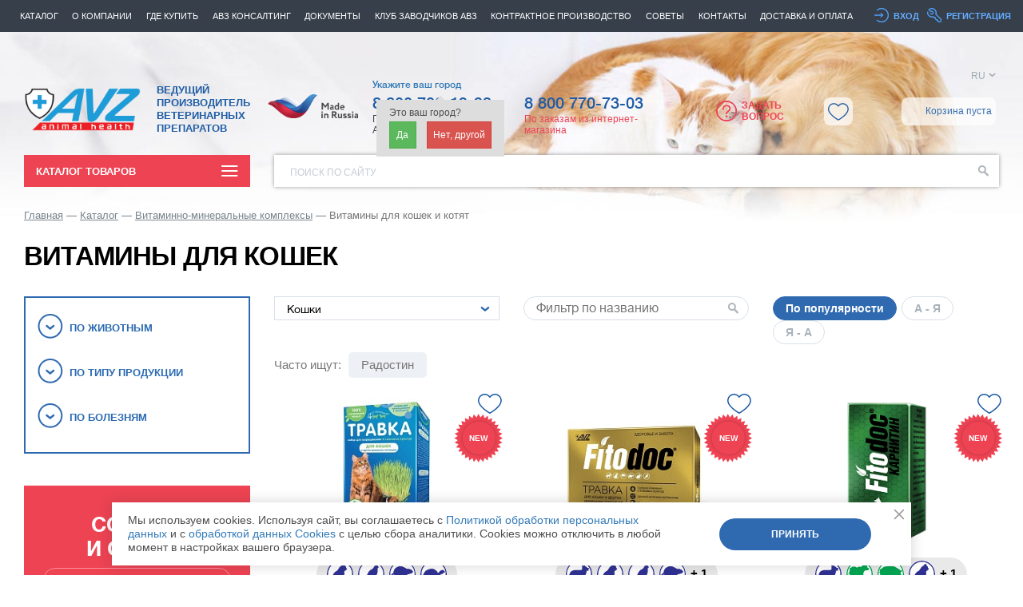

--- FILE ---
content_type: text/html; charset=UTF-8
request_url: https://avzvet.ru/catalog/vitaminno_mineralnye_kompleksy/koshki/
body_size: 30786
content:
<!DOCTYPE html>
<html>
<head>
<!-- Top.Mail.Ru counter -->
<script type="text/javascript"   data-skip-moving="true">
var _tmr = window._tmr || (window._tmr = []);
_tmr.push({id: "3572083", type: "pageView", start: (new Date()).getTime()});
(function (d, w, id) {
  if (d.getElementById(id)) return;
  var ts = d.createElement("script"); ts.type = "text/javascript"; ts.async = true; ts.id = id;
  ts.src = "https://top-fwz1.mail.ru/js/code.js";
  var f = function () {var s = d.getElementsByTagName("script")[0]; s.parentNode.insertBefore(ts, s);};
  if (w.opera == "[object Opera]") { d.addEventListener("DOMContentLoaded", f, false); } else { f(); }
})(document, window, "tmr-code");
</script>
<noscript><div><img src="https://top-fwz1.mail.ru/counter?id=3572083;js=na" style="position:absolute;left:-9999px;" alt="Top.Mail.Ru" /></div></noscript>
<!-- /Top.Mail.Ru counter -->


    <script data-skip-moving="true">

       function maskPhone(selector) {
        let inputPhones = document.querySelectorAll(selector);
        inputPhones.forEach(input => { 
            // Добавляем атрибут inputmode="numeric"
            input.setAttribute('inputmode', 'numeric');
            
            input.addEventListener('input', function(e) {
                // Убираем код страны и все нецифровые символы
                var value = input.value.replace('+7', '').replace(/\D/g, '').substring(0, 10);
                
                // Формируем номер с кодом страны
                var formattedValue = '+7 ';
            
                if (value.length > 0) {
                formattedValue += '(' + value.substring(0, 3);
                }
                if (value.length >= 4) {
                formattedValue += ') ' + value.substring(3, 6);
                }
                if (value.length >= 7) {
                formattedValue += '-' + value.substring(6, 8);
                }
                if (value.length >= 9) {
                formattedValue += '-' + value.substring(8, 10);
                }
            
                input.value = formattedValue;
            });
        });
       }
    </script>

    <meta http-equiv="X-UA-Compatible" content="IE=edge">
    <meta name="viewport" content="width=device-width, initial-scale=1">
    <meta property="og:title" content="Купить витамины для кошек в Москве и регионах, цена витаминных добавок в интернет-магазине производителя АВЗ ">
    <meta property="og:type" content="website">
    <meta property="og:url" content="avzvet.ru/catalog/vitaminno_mineralnye_kompleksy/koshki/">
    <meta property="og:image"
          content="https://avzvet.ru/images/avz_logo_blue_2.png">    <meta property="og:image:width" content="200">
    <meta property="og:image:height" content="74">
    <meta name="yandex-verification" content="edaa67cf78e51ab6">
	<meta name="google-site-verification" content="o6-2HogX3wLWsnNUVASKliJUmJu9P5BD1G3ykh8zLbI" />
        <meta http-equiv="Content-Type" content="text/html; charset=UTF-8" />
<meta name="description" content="Каталог витаминно-минеральных комплексов для кошек и котят. Купить витамины для кошек в Москве и регионах России. Выгодные цены от компании АВЗ." />
<link rel="canonical" href="https://avzvet.ru/catalog/vitaminno_mineralnye_kompleksy/koshki/" />
<script data-skip-moving="true">(function(w, d, n) {var cl = "bx-core";var ht = d.documentElement;var htc = ht ? ht.className : undefined;if (htc === undefined || htc.indexOf(cl) !== -1){return;}var ua = n.userAgent;if (/(iPad;)|(iPhone;)/i.test(ua)){cl += " bx-ios";}else if (/Windows/i.test(ua)){cl += ' bx-win';}else if (/Macintosh/i.test(ua)){cl += " bx-mac";}else if (/Linux/i.test(ua) && !/Android/i.test(ua)){cl += " bx-linux";}else if (/Android/i.test(ua)){cl += " bx-android";}cl += (/(ipad|iphone|android|mobile|touch)/i.test(ua) ? " bx-touch" : " bx-no-touch");cl += w.devicePixelRatio && w.devicePixelRatio >= 2? " bx-retina": " bx-no-retina";if (/AppleWebKit/.test(ua)){cl += " bx-chrome";}else if (/Opera/.test(ua)){cl += " bx-opera";}else if (/Firefox/.test(ua)){cl += " bx-firefox";}ht.className = htc ? htc + " " + cl : cl;})(window, document, navigator);</script>


<link href="/bitrix/css/main/bootstrap.min.css?1733399795121326" type="text/css"  rel="stylesheet" />
<link href="/bitrix/css/main/font-awesome.min.css?173339979523748" type="text/css"  rel="stylesheet" />
<link href="/bitrix/cache/css/s1/catalog/page_d6d9d8e55aa796fd107f46eb3a89d83b/page_d6d9d8e55aa796fd107f46eb3a89d83b_v1.css?17685638473202" type="text/css"  rel="stylesheet" />
<link href="/bitrix/cache/css/s1/catalog/template_7f750cef6d4a1caaa9d6d04bc7d587a5/template_7f750cef6d4a1caaa9d6d04bc7d587a5_v1.css?1768563805514140" type="text/css"  data-template-style="true" rel="stylesheet" />







    <title>Купить витамины для кошек в Москве и регионах, цена витаминных добавок в интернет-магазине производителя АВЗ </title>
    <script data-skip-moving="true">var site_id = 's1';</script>
    <!-- HTML5 shim and Respond.js for IE8 support of HTML5 elements and media queries -->
    <!--[if lt IE 9]>
    <script src="https://oss.maxcdn.com/html5shiv/3.7.2/html5shiv.min.js" data-skip-moving="true"></script>
    <script src="https://oss.maxcdn.com/respond/1.4.2/respond.min.js" data-skip-moving="true"></script>
    <script src="/js/scripts-ie8.js" data-skip-moving="true"></script>
    <link rel="stylesheet" href="/css/styles-ie8.css" data-skip-moving="true"/>
    <script src="/js/oldie-popup.js" data-skip-moving="true"></script>
    <![endif]-->
            <link rel="shortcut icon" href="/favicon.ico" type="image/x-icon">
    <link rel="apple-touch-icon" href="/touch-icon-iphone.png">
    <link rel="apple-touch-icon" sizes="76x76" href="/touch-icon-ipad.png">
    <link rel="apple-touch-icon" sizes="120x120" href="/touch-icon-iphone-avz.png">
    <link rel="apple-touch-icon" sizes="152x152" href="/touch-icon-ipad-avz.png">
    <!-- Yandex.Metrika counter -->
    <script data-skip-moving="true">
        (function (m, e, t, r, i, k, a) {
            m[i] = m[i] || function () {
                (m[i].a = m[i].a || []).push(arguments)
            };
            m[i].l = 1 * new Date();
            k = e.createElement(t), a = e.getElementsByTagName(t)[0], k.async = 1, k.src = r, a.parentNode.insertBefore(k, a)
        })
        (window, document, "script", "https://mc.yandex.ru/metrika/tag.js", "ym");
        ym(28967155, "init", {
            clickmap: true,
            trackLinks: true,
            accurateTrackBounce: true,
            webvisor: true,
            ecommerce: "dataLayer"
        });
		window.dataLayer = window.dataLayer || [];
    </script>
    <!-- /Yandex.Metrika counter -->
    <script async charset="UTF-8" src="https://vetmag.ramfy.ru/push/xg343jf7ggb49.js" data-skip-moving="true"></script>

    
	<meta name="robots" content="index,follow" /></head>
<body  class="body-inner">
<img
    width="99999"
    height="99999"
    style="pointer-events: none;
        position: absolute;
        top: 0; left: 0;
        width: 99vw; height: 99vh;
        max-width: 99vw; max-height: 99vh; display: none;"
    src="[data-uri]"
>
<noscript>
    <div><img src="https://mc.yandex.ru/watch/28967155" style="position:absolute; left:-9999px;" alt=""></div>
</noscript>

<div class="page-container">

<!-- Фон страницы -->
<div class="page-bg"><img src="/upload/iblock/e6a/e6a4612278ceffe715fbf0c65772c3e8.jpg" /></div><!-- Фон страницы END -->

    

	

<header>
    <!--[if lt IE 9]>
    <div class="ie-header">
    <![endif]-->
    <div class="header-top clearfix">
        <div class="container-full ">
            <button class="navbar-toggle collapsed" type="button" data-toggle="collapse" data-target=".navbar-collapse"
                    aria-controls="bs-navbar" aria-expanded="false"></button>
            <div class="collapse navbar-collapse" id="bs-navbar">
                <div class="navbar-close hidden-sm hidden-md hidden-lg" data-toggle="collapse"
                     data-target=".navbar-collapse"></div>

                
<ul class="nav navbar-nav" itemscope itemtype="https://www.schema.org/SiteNavigationElement">

		
			<li class="menu-level-1"><meta itemprop="name" content="Каталог" /><a id="catalog" class="parent" href="/catalog/" data-title="Каталог" itemprop="url">Каталог</a>
			<ul class="ul-menu-level-1">
		

		
			<li class="dropdown menu-level-2"><a class="dropdown-toggle" data-toggle="dropdown" role="button" aria-haspopup="true" aria-expanded="false" href="/catalog/animals/">По животным</a>
			<ul class="dropdown-menu">
		

		
						<li class="menu-level-3"><a href="/catalog/dogs/">Собаки</a></li>
		
		

		
						<li class="menu-level-3"><a href="/catalog/koshki/">Кошки</a></li>
		
		

		
						<li class="menu-level-3"><a href="/catalog/ptitsy/">Птицы</a></li>
		
		

		
						<li class="menu-level-3"><a href="/catalog/gryzuny-i-khorki/">Грызуны и хорьки</a></li>
		
		

		
						<li class="menu-level-3"><a href="/catalog/reptilii-i-ryby/">Рептилии и рыбы</a></li>
		
		

		
						<li class="menu-level-3"><a href="/catalog/loshadi/">Лошади</a></li>
		
		

		
						<li class="menu-level-3"><a href="/catalog/zhivotnovodstvo/">Животноводство</a></li>
		
		

		
						<li class="menu-level-3"><a href="/catalog/svinovodstvo/">Свиноводство</a></li>
		
		

		
						<li class="menu-level-3"><a href="/catalog/ptitsevodstvo/">Птицеводство</a></li>
		
		

		
						<li class="menu-level-3"><a href="/catalog/zverovodstvo/">Звероводство</a></li>
		
		

		
						<li class="menu-level-3"><a href="/catalog/krolikovodstvo/">Кролиководство</a></li>
		
		

		
						<li class="menu-level-3"><a href="/catalog/tovarnaya-ryba/">Товарная рыба</a></li>
		
		

			</ul></li>		
						<li class="menu-level-2"><a href="/catalog/type/">По типу продукции</a></li>
		
		

		
			<li class="dropdown menu-level-2"><a class="dropdown-toggle" data-toggle="dropdown" role="button" aria-haspopup="true" aria-expanded="false" href="/catalog/illness/">По болезням</a>
			<ul class="dropdown-menu">
		

		
						<li class="menu-level-3"><a href="/catalog/sredstva-ot-bloh-i-kleshchej/">Защита от блох и клещей</a></li>
		
		

		
						<li class="menu-level-3"><a href="/catalog/zashchita-ot-glistov/">Защита от глистов</a></li>
		
		

		
						<li class="menu-level-3"><a href="/catalog/antibakterialnye-sredstva/">Антибактериальные средства</a></li>
		
		

		
						<li class="menu-level-3"><a href="/catalog/kosmetika/">Косметика</a></li>
		
		

		
						<li class="menu-level-3"><a href="/catalog/ukhod-za-glazami/">Уход за глазами</a></li>
		
		

		
						<li class="menu-level-3"><a href="/catalog/ukhod_za_ushami/">Уход за ушами</a></li>
		
		

		
						<li class="menu-level-3"><a href="/catalog/vitaminno_mineralnye_kompleksy/" class="active">Витаминно-минеральные комплексы</a></li>
		
		

		
						<li class="menu-level-3"><a href="/catalog/drugie-preparaty/">Другие препараты</a></li>
		
		

		
						<li class="menu-level-3"><a href="/catalog/fitodoc/">Fitodoc</a></li>
		
		

		
			<li class="menu-level-3"><meta itemprop="name" content="Okvet" /><a id="catalogokvet" class="parent" href="/catalog/okvet/" data-title="Okvet" itemprop="url">Okvet</a>
			<ul class="ul-menu-level-3">
		

		
						<li class="menu-level-4"><a href="/catalog/bars-forte/">Барс форте</a></li>
		
		

			</ul></li>		
						<li class="menu-level-3"><a href="/catalog/bars-dlya-koshek/">Барс для кошек</a></li>
		
		

		
						<li class="menu-level-3"><a href="/catalog/bars-dlya-sobak/">Барс для собак</a></li>
		
		

		
						<li class="menu-level-3"><a href="/catalog/tabletki-ot-glistov-dlya-sobak-melkih-porod/">Для мелких пород</a></li>
		
		

		
						<li class="menu-level-3"><a href="/catalog/preparaty-ot-glistov-dlya-shchenkov/">Для щенков</a></li>
		
		

		
						<li class="menu-level-3"><a href="/catalog/zharoponizhayushchie-dlya-koshek/">Жаропонижающие для кошек</a></li>
		
		

		
						<li class="menu-level-3"><a href="/catalog/zharoponizhayushchie-dlya-sobak/">Жаропонижающие для собак</a></li>
		
		

		
						<li class="menu-level-3"><a href="/catalog/kapli-ot-ushnogo-kleshcha-dlya-koshek/">Капли от ушных клещей для кошек</a></li>
		
		

		
						<li class="menu-level-3"><a href="/catalog/sredstva-ot-bloh-i-kleshchej-dlya-kotyat/">От блох для котят</a></li>
		
		

		
						<li class="menu-level-3"><a href="/catalog/glistogonnye-preparaty-dlya-kotyat/">Препараты от глистов для котят</a></li>
		
		

		
						<li class="menu-level-3"><a href="/catalog/sedativnoe-dlya-sobak/">Успокоительное для собак</a></li>
		
		

		
						<li class="menu-level-3"><a href="/catalog/febtal-dlya-koshek/">Фебтал для кошек</a></li>
		
		

			</ul></li></ul></li>		
						<li itemprop="name" class="menu-level-1"><a href="/about/" itemprop="url">О компании</a></li>
		
		

		
						<li itemprop="name" class="menu-level-1"><a href="/where2buy/ecommerce/" itemprop="url">Где купить</a></li>
		
		

		
						<li itemprop="name" class="menu-level-1"><a href="/consult/" itemprop="url">АВЗ консалтинг</a></li>
		
		

		
						<li itemprop="name" class="menu-level-1"><a href="/documents/" itemprop="url">Документы</a></li>
		
		

		
						<li itemprop="name" class="menu-level-1"><a href="/breeder/" itemprop="url">КЛУБ ЗАВОДЧИКОВ АВЗ</a></li>
		
		

		
						<li itemprop="name" class="menu-level-1"><a href="/kontraktnoe-proizvodstvo/" itemprop="url">Контрактное производство</a></li>
		
		

		
						<li itemprop="name" class="menu-level-1"><a href="/advice/" itemprop="url">Советы</a></li>
		
		

		
						<li itemprop="name" class="menu-level-1"><a href="/contacts/" itemprop="url">Контакты</a></li>
		
		

		
						<li itemprop="name" class="menu-level-1"><a href="/dostavka-i-oplata/" itemprop="url">Доставка и оплата</a></li>
		
		


</ul>
            </div>

                            <ul class="navbar-right">


	<li><a href="#" class="login-link" data-toggle="modal" data-target="#loginModal">Вход</a></li>

			<li><a href="/personal/register/" class="register-link">Регистрация</a></li>
	
		

</ul>                            
        </div>
    </div>
    <div class="header-main">
        <div class="container-full">
            <div class="row">
                <div class="col-xs-12 col-sm-4 col-md-4 col-lg-3">
                    <div class="header-logo">
                        <a href="/" class="header-logo-content clearfix">
                            <div class="logo">
                                <img alt="logo" src="/images/avz_logo_white_eng01.png">                            </div>
                            <div class="text">
                                Ведущий<br>
производитель<br>
ветеринарных<br>
препаратов                            </div>
                        </a>
                    </div>
                </div>

                <div class="hidden-xs hidden-sm hidden-md col-lg-3 logo-partner">
                    <img class="rus-exporter" src="/images/logo-rus-horizontal.png" alt="made-in-Russia">
                </div>

                <div class="col-xs-12 col-sm-6 col-md-7 col-lg-7">
                    <div class="row align__center">
                        <div class="col-xs-10 col-sm-10 col-md-6 col-lg-4 header__tele">

                            <div class="phone_head_block phone_head_block1">

                                                                    
<div id="loc_container_" class="city loc_container_">
			<a id="choose-loc" role="button" data-toggle="popover" href="javascript:void(0)">Укажите ваш город</a>
		<input type="hidden" class="cur-location-id" value="">

	</div>

<div class="modal fade loc_container_" id="city-modal" tabindex="-1" role="dialog">
	<div class="modal-dialog modal-lg" role="document">
		<div class="modal-content">
			<div class="modal-body">
				<button type="button" class="close close-right" data-dismiss="modal" aria-label="Close"><span
						aria-hidden="true">&times;</span></button>


				<div id="choose-location-form">
					</div>
			</div>
		</div>
	</div>
</div>
                                
                                	
	<a href="tel:88007001993" class="header-phone">8 800 700-19-93</a>
                                <b>Горячая линия по продукции АВЗ</b>
                            </div>
                            <div class="phone_head_block phone_head_block2">
                                <div style="">
                                    	
	<a href="tel:88007707303" class="header-phone">8 800 770-73-03</a>
                                    <span>По заказам из интернет-магазина</span>
                                </div>
                            </div>
                        </div>

                        <div class="hidden-md hidden-xs hidden-sm col-lg-2 header-soclinks-wrapper">
                            <div class="header-soclinks social__linkes">
                                <a rel="nofollow" href="https://vk.com/avzvet" target="_blank"><img src="/images/soclink-vk.png" alt="Вконтакте"/></a>
<a rel="nofollow" href="https://ok.ru/avzvet" target="_blank"><img src="/images/soclink-ok.png" alt="Одноклассники"/></a>
<a rel="nofollow" href="https://t.me/avzvetru" target="_blank"><img src="/images/soclink-tg.png" alt="Telegram"/></a>
<a rel="nofollow" href="https://dzen.ru/avzvet" target="_blank"><img src="/images/dzen.png" alt="Дзен" width="27" height="54"></a>
                            </div>
                        </div>

                        <div class="hidden-xs hidden-sm col-md-4 col-lg-3 mob-lang">
                            <div class="header-main-right">
                                                                                                <a href="#" class="btn-question" data-toggle="modal"
                                   data-target="#questionModal">Задать вопрос</a>
                            </div>
                        </div>

                        <div class="col-xs-2 col-sm-2 col-md-4 col-lg-3 head_col_last">
                            <div class="dropdown lang-selector clearfix">
                                                                <div id="langLabel" class="btn-lang-selector" data-toggle="dropdown"
                                     aria-haspopup="true" aria-expanded="false" role="button">
                                    RU                                </div>
                                <ul class="dropdown-menu" aria-labelledby="langLabel">
                                    <li>
                                        <a href="/en/">Eng</a>
                                    </li>
                                </ul>
                                                            </div>
                            <div class="header_action_block">
                                <div class="block_favorite">
                                    <div class="favorite-head"><i>Избранное</i></div>                                </div>
                            
                                

                                    <div class="header__cart-img">
                                        <div class="header__cart-box ">
                                            <a href="/basket/">
                                                <span style="display: inline-block;" class="header__cart-btn "></span>
                                            </a>
                                            

                                                <style>
                                                    .header-main .header__cart-box:not(.fixed) {
                                                        margin-right: 0;
                                                        width: fit-content;
                                                        min-width: auto;
                                                        height: auto;
                                                        border-radius: 8px;
                                                        margin-bottom: 0;
                                                        padding: 5px;
                                                        gap: 7px;
                                                        background: rgba(255, 255, 255, 0.7);
                                                        transition: background 0.3s;
                                                    }

                                                    .header-main .header__cart-box:not(.fixed):hover {
                                                        opacity: 1;
                                                        background: rgba(255, 255, 255, 0.9);
                                                    }

                                                    .header-main .col-xs-2.col-sm-2.col-md-2.col-lg-2 {
                                                        width: auto;
                                                        max-width: 170px;
                                                        padding-left: 0;
                                                        padding-right: 0;
                                                    }

                                                    @media screen and (max-width: 1199px) {
                                                        .header-main .col-xs-2.col-sm-2.col-md-2.col-lg-2 {
                                                            padding-right: 17px;
                                                        }
                                                    }

                                                    @media screen and (max-width: 1060px) {
                                                        .header-main .header__tele {
                                                            width: calc(100% - 170px);
                                                        }
                                                    }

                                                    @media screen and (min-width: 601px) and (max-width: 767px) {
                                                        .header-main .col-xs-12.col-sm-6.col-md-5.col-lg-3 {
                                                            width: 275px;
                                                        }

                                                        .header-main .col-lg-7 {
                                                            width: calc(100% - 275px);
                                                        }
                                                    }

                                                    @media screen and (max-width: 767px) {
                                                        .header-main .col-xs-2.col-sm-2.col-md-2.col-lg-2 {
                                                            margin-left: auto;
                                                        }
                                                    }

                                                    @media screen and (max-width: 600px) {
                                                        .header-main .header__tele {
                                                            width: calc(100% - 150px);
                                                            padding: 0 0 0 15px;
                                                        }

                                                        .header-main .col-xs-2.col-sm-2.col-md-2.col-lg-2 {
                                                            max-width: 150px;
                                                        }
                                                    }

                                                    @media screen and (min-width: 516px) and (max-width: 600px) {
                                                        .header-main .col-xs-12.col-sm-6.col-md-5.col-lg-3 {
                                                            width: 240px;
                                                        }

                                                        .header-logo .text {
                                                            padding: 0 0 5px;
                                                            font-size: 11px;
                                                        }

                                                        .header-main .col-lg-7 {
                                                            width: calc(100% - 240px);
                                                        }

                                                        .header-main .header__tele {
                                                            padding: 0;
                                                        }
                                                    }

                                                    .header-main .header__cart-box:not(.fixed) .header__amount {
                                                        position: static;
                                                    }

                                                    .header-main .header__cart-box:not(.fixed).full-cart .header__amount {
                                                        color: #366eaf;
                                                        font-size: 12px;
                                                        font-weight: 400;
                                                        line-height: 116%;
                                                        background-color: transparent;
                                                        height: auto;
                                                        width: auto;
                                                        padding: 0;
                                                        border-radius: 0;
                                                        justify-content: flex-start;
                                                    }

                                                    .header-main .header__cart-box:not(.fixed).full-cart .header__cart-btn {
                                                        background-image: url(/basket/images/icon-cart-blue.png);
                                                        background-size: contain;
                                                    }
                                                </style>

                                                <a href="/basket/" class="full-cart-info">
                                                    <span class="header__amount js-small-basket-count"><span>Товаров:</span> </span>
                                                    <span class="header__cart-total js-small-basket-total">0 руб.</span>
                                                </a>
                                                <span class="header__cart-empty">Корзина пуста</span>
                                                                                    </div>
                                    </div>
                                

                                                        </div>
                        </div>
                    </div>
                </div>
            </div>
        </div>
    </div>
    <div class="header-bottom">
        <div class="container-full">
            <div class="row">
                <div class="col-xs-12 col-sm-4 col-md-3">

                    <div class="dropdown cat-open">
	<div id="catalogLabel" class="cat-dropdown-button"  data-toggle="dropdown" aria-haspopup="true" aria-expanded="false" role="button">
		Каталог товаров	</div>
	<div class="dropdown-menu cat-dropdown" aria-labelledby="catalogLabel">
		<div class="dropdown-close" data-toggle="dropdown"></div>
		<div class="dropdown-content">
			<div class="row">
				<div class="col-xs-12">
					<ul class="cat-dropdown-menu">
													<li><a href="/catalog/animals/">По животным</a></li>
													<li><a href="/catalog/type/">По типу продукции</a></li>
													<li><a href="/catalog/illness/">По болезням</a></li>
													<li><a href="/catalog/brends/">Бренды</a></li>
											</ul>
				</div>
			</div>
		</div>
	</div>
</div>

                </div>
                <div class="col-xs-12 col-sm-8 col-md-9">
                    <div class="header-search-form">
                        <div id="title-search">
	<form action="/search/index.php">
		<div class="form-group">
			<label for="title-search-input" class="placeholder" style="display: block;">Поиск по сайту</label>
			<input id="title-search-input" type="text" name="q" value="" autocomplete="off" class="bx-form-control"/>
			<input name="s" type="submit" value="Найти" />
		</div>
	</form>
</div>
                    </div>
                </div>
            </div>
        </div>
    </div>

    <!--[if lt IE 9]>
    </div>
    <![endif]-->
    <div class="navbar-mobile hidden-md hidden-lg">
        <a class="navbar-mobile__link navbar-mobile__icon-home" href="/">Главная</a>
        <span class="navbar-mobile__link navbar-mobile__icon-catalog">Каталог</span>
        <a href="/search/" class="navbar-mobile__link navbar-mobile__icon-search">Поиск</a>
        <a href="/basket/"
           class="navbar-mobile__link navbar-mobile__icon-basket header__cart-box ">
            <div>
                <span>Корзина</span>
                <span class="header__amount js-small-basket"></span>
            </div>
        </a>
        <a href="#" class="navbar-mobile__link navbar-mobile__icon-login" data-toggle="modal" data-target="#loginModal">Вход</a>
    </div>
</header>
	<div class="main main-inner">
<div class="container-full">

	<ul class="breadcrumb" itemscope itemtype="http://schema.org/BreadcrumbList"><li itemprop="itemListElement" itemscope itemtype="http://schema.org/ListItem"><a itemprop="item" href="/"><span itemprop="name">Главная</span></a>
<meta itemprop="position" content="1" />
</li> <li itemprop="itemListElement" itemscope itemtype="http://schema.org/ListItem"><a itemprop="item" href="/catalog/"><span itemprop="name">Каталог</span></a>
<meta itemprop="position" content="2" />
</li> <li itemprop="itemListElement" itemscope itemtype="http://schema.org/ListItem"><a itemprop="item" href="/catalog/vitaminno_mineralnye_kompleksy/"><span itemprop="name">Витаминно-минеральные комплексы</span></a>
<meta itemprop="position" content="3" />
</li> <li itemprop="itemListElement" itemscope itemtype="http://schema.org/ListItem" class="active new_last"><span><span itemprop="name">Витамины для кошек и котят</span></span>
<meta itemprop="position" content="4" />
</li> </ul>
	<h1>Витамины для кошек</h1>

	<div class="page-content">
		<div class="row">


	<div class="col-xs-12 col-sm-4 col-md-3 page-sidebar-l">
<!-- Левая колонка, сайдбар -->

	<!-- Меню раздела -->
	<div class="section-menu-wrapper 1">
	<div class="section-menu-close"></div>
	<div class="section-menu-value">
	Витаминно-минеральные комплексы	</div>
	<div class="section-menu-inner">
		<ul class="section-menu">


	
	
			<li class="has-children">
				<a href="#"><span>По животным</span></a>
				<div class="submenu-trigger"></div>
				<ul class="submenu">

	
	

	
	
		                        <li class="no-marker"> <a href="/catalog/home/" ><b>Домашние животные</b></a></li>
        
            
			<li><a href="/catalog/dogs/"><span>Собаки</span></a></li>

		
	
	

	
	
		            
            
			<li><a href="/catalog/koshki/"><span>Кошки</span></a></li>

		
	
	

	
	
		            
            
			<li><a href="/catalog/ptitsy/"><span>Птицы</span></a></li>

		
	
	

	
	
		            
            
			<li><a href="/catalog/gryzuny-i-khorki/"><span>Грызуны и хорьки</span></a></li>

		
	
	

	
	
		            
            
			<li><a href="/catalog/reptilii-i-ryby/"><span>Рептилии и рыбы</span></a></li>

		
	
	

	
	
		            
            
			<li><a href="/catalog/loshadi/"><span>Лошади</span></a></li>

		
	
	

	
	
		            
                        <li class="no-marker"><a href="/catalog/skh-zhivotnye/" ><b>Сельскохозяйственные животные</b></a></li>
        
			<li><a href="/catalog/zhivotnovodstvo/"><span>Животноводство</span></a></li>

		
	
	

	
	
		            
            
			<li><a href="/catalog/svinovodstvo/"><span>Свиноводство</span></a></li>

		
	
	

	
	
		            
            
			<li><a href="/catalog/ptitsevodstvo/"><span>Птицеводство</span></a></li>

		
	
	

	
	
		            
            
			<li><a href="/catalog/zverovodstvo/"><span>Звероводство</span></a></li>

		
	
	

	
	
		            
            
			<li><a href="/catalog/krolikovodstvo/"><span>Кролиководство</span></a></li>

		
	
	

	
	
		            
            
			<li><a href="/catalog/tovarnaya-ryba/"><span>Товарная рыба</span></a></li>

		
	
	

			</ul></li>
	
	
			<li class="has-children">
				<a href="#"><span>По типу продукции</span></a>
				<div class="submenu-trigger"></div>
				<ul class="submenu">

	
	

	
	
		            
            
			<li><a href="/catalog/analgeziruyushchie-i-zharoponizhayushchie-preparat/"><span>Анальгезирующие и жаропонижающие препараты</span></a></li>

		
	
	

	
	
		            
            
			<li><a href="/catalog/antigelmintnye-preparaty/"><span>Антигельминтные препараты</span></a></li>

		
	
	

	
	
		            
            
			<li><a href="/catalog/antiseptiki/"><span>Антисептики</span></a></li>

		
	
	

	
	
		            
            
			<li><a href="/catalog/gepatoprotektory/"><span>Гепатопротекторы</span></a></li>

		
	
	

	
	
		            
            
			<li><a href="/catalog/dezinfitsiruyushchie-sredstva-dlya-obrabotki-pomeshch/"><span>Дезинфицирующие средства для обработки помещений </span></a></li>

		
	
	

	
	
		            
            
			<li><a href="/catalog/zoogigienicheskie_i_kosmeticheskie_sredstva/"><span>Зоогигиенические и косметические средства</span></a></li>

		
	
	

	
	
		            
            
			<li><a href="/catalog/indikatory-vypaivaniya-biologicheskikh-i-lekarstve/"><span>Индикаторы выпаивания биологических и лекарственных препаратов в птицеводстве</span></a></li>

		
	
	

	
	
		            
            
			<li><a href="/catalog/ins/"><span>Инсектоакарицидные препараты</span></a></li>

		
	
	

	
	
		            
            
			<li><a href="/catalog/insektoakaritsidnye-sredstva-dlya-obrabotki-pomeshch/"><span>Инсектоакарицидные средства для обработки помещений</span></a></li>

		
	
	

	
	
		            
            
			<li><a href="/catalog/koktsidiostatiki/"><span>Кокцидиостатики</span></a></li>

		
	
	

	
	
		            
            
			<li><a href="/catalog/mazi/"><span>Мази</span></a></li>

		
	
	

	
	
		            
            
			<li><a href="/catalog/preparaty-dlya-regulyatsii-polovogo-tsikla/"><span>Препараты для регуляции полового цикла</span></a></li>

		
	
	

	
	
		            
            
			<li><a href="/catalog/preparaty-primenyaemye-v-dermatologii/"><span>Препараты, применяемые в дерматологии</span></a></li>

		
	
	

	
	
		            
            
			<li><a href="/catalog/preparaty-primenyaemye-v-nefrologii-i-kardiologii/"><span>Препараты, применяемые в нефрологии и кардиологии</span></a></li>

		
	
	

	
	
		            
            
			<li><a href="/catalog/preparaty-primenyaemye-v-oftalmologii/"><span>Препараты, применяемые в офтальмологии</span></a></li>

		
	
	

	
	
		            
            
			<li><a href="/catalog/protivovospalitelnye-boleutolyayushchie-i-spazmoli/"><span>Противовоспалительные, болеутоляющие и спазмолитические препараты</span></a></li>

		
	
	

	
	
		            
            
			<li><a href="/catalog/protivomikrobnye-preparaty/"><span>Противомикробные препараты</span></a></li>

		
	
	

	
	
		            
            
			<li><a href="/catalog/protivoparazitarnye-sredstva/"><span>Противопаразитарные средства для рыбы</span></a></li>

		
	
	

	
	
		            
            
			<li><a href="/catalog/protivoprotozoynye-preparaty/"><span>Противопротозойные препараты</span></a></li>

		
	
	

	
	
		            
            
			<li><a href="/catalog/repellenty/"><span>Репелленты</span></a></li>

		
	
	

	
	
		            
            
			<li><a href="/catalog/rodentitsidy/"><span>Родентициды</span></a></li>

		
	
	

	
	
		            
            
			<li><a href="/catalog/sredstva-reguliruyushchie-metabolicheskie-protsess/"><span>Средства, регулирующие метаболические процессы</span></a></li>

		
	
	

	
	
		            
            
			<li><a href="/catalog/uspokaivayushchie-preparaty/"><span>Успокаивающие средства</span></a></li>

		
	
	

	
	
		            
            
			<li><a href="/catalog/fitopreparaty/"><span>Фитопрепараты</span></a></li>

		
	
	

	
	
		            
            
			<li><a href="/catalog/fungitsidnye-sredstva-dlya-obrabotki-pomeshcheniy/"><span>Фунгицидные средства для обработки помещений</span></a></li>

		
	
	

			</ul></li>
	
	
			<li class="has-children">
				<a href="#"><span>По болезням</span></a>
				<div class="submenu-trigger"></div>
				<ul class="submenu">

	
	

	
	
		            
            
			<li><a href="/catalog/sredstva-ot-bloh-i-kleshchej/"><span>Защита от блох и клещей</span></a></li>

		
	
	

	
	
		            
            
			<li><a href="/catalog/zashchita-ot-glistov/"><span>Защита от глистов</span></a></li>

		
	
	

	
	
		            
            
			<li><a href="/catalog/antibakterialnye-sredstva/"><span>Антибактериальные средства</span></a></li>

		
	
	

	
	
		            
            
			<li><a href="/catalog/kosmetika/"><span>Косметика</span></a></li>

		
	
	

	
	
		            
            
			<li><a href="/catalog/ukhod-za-glazami/"><span>Уход за глазами</span></a></li>

		
	
	

	
	
		            
            
			<li><a href="/catalog/ukhod_za_ushami/"><span>Уход за ушами</span></a></li>

		
	
	

	
	
		            
            
			<li><a href="/catalog/vitaminno_mineralnye_kompleksy/" class="active"><span>Витаминно-минеральные комплексы</span></a></li>

		
	
	

	
	
		            
            
			<li><a href="/catalog/drugie-preparaty/"><span>Другие препараты</span></a></li>

		
	
	

	
	
		            
            
			<li><a href="/catalog/fitodoc/"><span>Fitodoc</span></a></li>

		
	
	

	
	
		            
            
			<li><a href="/catalog/bars-forte/"><span>Барс форте</span></a></li>

		
	
	

	
	
		            
            
			<li><a href="/catalog/bars-dlya-koshek/"><span>Барс для кошек</span></a></li>

		
	
	

	
	
		            
            
			<li><a href="/catalog/bars-dlya-sobak/"><span>Барс для собак</span></a></li>

		
	
	

	
	
		            
            
			<li><a href="/catalog/tabletki-ot-glistov-dlya-sobak-melkih-porod/"><span>Для мелких пород</span></a></li>

		
	
	

	
	
		            
            
			<li><a href="/catalog/preparaty-ot-glistov-dlya-shchenkov/"><span>Для щенков</span></a></li>

		
	
	

	
	
		            
            
			<li><a href="/catalog/zharoponizhayushchie-dlya-koshek/"><span>Жаропонижающие для кошек</span></a></li>

		
	
	

	
	
		            
            
			<li><a href="/catalog/zharoponizhayushchie-dlya-sobak/"><span>Жаропонижающие для собак</span></a></li>

		
	
	

	
	
		            
            
			<li><a href="/catalog/kapli-ot-ushnogo-kleshcha-dlya-koshek/"><span>Капли от ушных клещей для кошек</span></a></li>

		
	
	

	
	
		            
            
			<li><a href="/catalog/sredstva-ot-bloh-i-kleshchej-dlya-kotyat/"><span>От блох для котят</span></a></li>

		
	
	

	
	
		            
            
			<li><a href="/catalog/glistogonnye-preparaty-dlya-kotyat/"><span>Препараты от глистов для котят</span></a></li>

		
	
	

	
	
		            
            
			<li><a href="/catalog/sedativnoe-dlya-sobak/"><span>Успокоительное для собак</span></a></li>

		
	
	

	
	
		            
            
			<li><a href="/catalog/febtal-dlya-koshek/"><span>Фебтал для кошек</span></a></li>

		
	
	

	</ul></li>

		</ul>
	</div>
</div>
	<!-- Меню раздела END -->

	<div class="hidden-xs">
		<a href="/advice/" class="home-banner home-banner-2 home-banner-br sidebar-banner">
<div class="banner-descr">
	<div class="home-banner-ttl">
		 Советы<br>
		 и статьи
	</div>
	<div class="home-banner-sub-ttl">
		 по уходу за животными
	</div>
</div>
<div class="home-banner-pic">
<picture>
                <source srcset="/files/home-banner-pic-2.webp" type="image/webp">
                <img height="414" width="442" src="/files/home-banner-pic-2.jpg" alt="">
    </picture>
</div>
 </a>		<a href="/about/achievements/best_2015/" class="home-banner home-banner-3 sidebar-banner">
<div class="home-banner-ttl">
	 НАГРАДЫ И ДОСТИЖЕНИЯ
</div>
<div class="home-banner-sub-ttl">
	 компании Агроветзащита
</div>
<div class="home-banner-pic home-banner-pic-award">
 <img alt="" src="/images/medal.jpeg">
</div>

<div class="home-banner-award-ttl">
	</div>

 </a>	</div>

<!-- Левая колонка, сайдбар END -->
</div>
			<!-- Основная правая колонка -->
			<div class="col-xs-12 col-sm-8 col-md-9 page-r-col">
			
			<!-- Фильтр каталога -->

							
				<div class="cat-filter clearfix 1">

	<div class="row">
		
		    <div class="col-xs-12 col-sm-6 col-md-3 col-lg-4">
        <div class="form-group">
            <select class="width-auto" id="catalog_filter_by_sections">
                <option value="/catalog/vitaminno_mineralnye_kompleksy/">Фильтр по животным</option>
                                    <option
                            value="/catalog/vitaminno_mineralnye_kompleksy/dogs/"
                                                >Собаки</option>
                                    <option
                            value="/catalog/vitaminno_mineralnye_kompleksy/koshki/"
                            selected                    >Кошки</option>
                                    <option
                            value="/catalog/vitaminno_mineralnye_kompleksy/ptitsy/"
                                                >Птицы</option>
                                    <option
                            value="/catalog/vitaminno_mineralnye_kompleksy/gryzuny-i-khorki/"
                                                >Грызуны и хорьки</option>
                                    <option
                            value="/catalog/vitaminno_mineralnye_kompleksy/reptilii-i-ryby/"
                                                >Рептилии и рыбы</option>
                                    <option
                            value="/catalog/vitaminno_mineralnye_kompleksy/loshadi/"
                                                >Лошади</option>
                                    <option
                            value="/catalog/vitaminno_mineralnye_kompleksy/zhivotnovodstvo/"
                                                >Животноводство</option>
                                    <option
                            value="/catalog/vitaminno_mineralnye_kompleksy/svinovodstvo/"
                                                >Свиноводство</option>
                                    <option
                            value="/catalog/vitaminno_mineralnye_kompleksy/ptitsevodstvo/"
                                                >Птицеводство</option>
                                    <option
                            value="/catalog/vitaminno_mineralnye_kompleksy/zverovodstvo/"
                                                >Звероводство</option>
                                    <option
                            value="/catalog/vitaminno_mineralnye_kompleksy/krolikovodstvo/"
                                                >Кролиководство</option>
                                    <option
                            value="/catalog/vitaminno_mineralnye_kompleksy/ovtsevodstvo/"
                                                >Овцеводство</option>
                                    <option
                            value="/catalog/vitaminno_mineralnye_kompleksy/kozovodstvo/"
                                                >Козоводство</option>
                                    <option
                            value="/catalog/vitaminno_mineralnye_kompleksy/reptilii/"
                                                >Рептилии</option>
                            </select>
        </div>
    </div>
    		<div class="col-xs-6 col-sm-6 col-md-4 filt_mob">
			<div class="cat-search-form">
				<form name="catalogNameFilter_form" action="/catalog/vitaminno_mineralnye_kompleksy/koshki/" method="get">
					<div class="form-group">

													<input type="text" placeholder="Фильтр по названию" name="catalogNameFilter_ff[NAME]" size="20" value="" />						
						<input type="submit" name="set_filter" value="Найти" /><input type="hidden" name="set_filter" value="Y" />
					</div>
				</form>
			</div>
		</div>

		<div class="col-xs-6 col-sm-12 col-md-5 col-lg-4">
							<div class="cat-sort">
					<!--<div class="ttl">Сортировать:</div>!-->
					<div class="cat-sort-links">
																				<a href="/catalog/vitaminno_mineralnye_kompleksy/koshki/?sort=asc&field=sort" class="active"							   data-sort="asc" data-field="sort">По популярности</a>
																			<a href="/catalog/vitaminno_mineralnye_kompleksy/koshki/?sort=asc&field=name"							   data-sort="asc" data-field="name">А - Я</a>
														<a href="/catalog/vitaminno_mineralnye_kompleksy/koshki/?sort=desc&field=name"							   data-sort="desc" data-field="name">Я - А</a>
												</div>
				</div>
					</div>
	</div>

</div>
						
			<!-- Фильтр каталога END -->
			
			<!-- Список товаров -->
			
			    <div class="section-fast">
        <div class="section-fast-name">Часто ищут:</div>
                    <div class="section-fast-value">
                <a href="/catalog/radostin/">Радостин</a>
            </div>
            </div>

    <div class="catalog-list cat-search-list">
                                <div class="row catalog-list-row">
                                    <div
                            class="col-xs-6 col-sm-6 col-md-4 catalog-list-item js-catalog-item"
                            id="bx_3966226736_6339"
                            data-id="6339"
                    >
                        <div>
                            <div class="favorite-btn" data-product-id="6339" title="Добавить в избранное"><span></span></div>
                                                            <div class="badge-new">
                                    NEW                                </div>
                                                        <a href="/product/chetyre-s-khvostikom-travka-dlya-koshek-i-drugikh/" class="pic">
                                <div class="cont">
                                                                            <img loading="lazy" src="/upload/resize_cache/iblock/1ea/0bt0f2r4bn1eq2x1hkroktazsbta3gfj/300_200_1/4hvost-travka_cat_1.jpg"
                                             alt="Четыре с хвостиком® травка для кошек и других домашних любимцев" title="Четыре с хвостиком® травка для кошек и других домашних любимцев"/>
                                                                    </div>
                            </a>
                            <div class="pic-thumbs2  hidden-xs">
                                
                                        <div class="datatooltipl ">
                                            <img loading="lazy" width="40" height="40"
                                                 src="/upload/uf/8b9/u3cqj3ifbxv8f56zj0lv4ks8lzw1qzpj/cat.svg"
                                                 alt="Кошки" class="svg-animals">
                                            <span >
                                                Кошки                                            </span>
                                        </div>


                                    
                                        <div class="datatooltipl ">
                                            <img loading="lazy" width="40" height="40"
                                                 src="/upload/uf/b11/aj2ccaod6hfbdrq6u8vrfqeg6nzvhvuu/bird.svg"
                                                 alt="Птицы" class="svg-animals">
                                            <span >
                                                Птицы                                            </span>
                                        </div>


                                    
                                        <div class="datatooltipl ">
                                            <img loading="lazy" width="40" height="40"
                                                 src="/upload/uf/236/bwuxikqflwoazr9pft5zz2t87vx21twh/rοdent.svg"
                                                 alt="Грызуны и хорьки" class="svg-animals">
                                            <span >
                                                Грызуны и хорьки                                            </span>
                                        </div>


                                    
                                        <div class="datatooltipl ">
                                            <img loading="lazy" width="40" height="40"
                                                 src="/upload/uf/a7b/4c1sprf34g34xjv6d2jt7kklmxrsbzkw/icons_all-77.svg"
                                                 alt="Рептилии" class="svg-animals">
                                            <span >
                                                Рептилии                                            </span>
                                        </div>


                                                                    
                            </div>


                            <div class="pic-thumbs2  hidden-sm visible-xs-my hidden-md hidden-lg">
                                
                                        <div class="datatooltipl ">
                                            <img loading="lazy" width="40" height="40"
                                                 src="/upload/uf/8b9/u3cqj3ifbxv8f56zj0lv4ks8lzw1qzpj/cat.svg"
                                                 alt="Кошки" class="svg-animals">
                                            <span >
                                                Кошки                                            </span>
                                        </div>


                                    
                                        <div class="datatooltipl ">
                                            <img loading="lazy" width="40" height="40"
                                                 src="/upload/uf/b11/aj2ccaod6hfbdrq6u8vrfqeg6nzvhvuu/bird.svg"
                                                 alt="Птицы" class="svg-animals">
                                            <span >
                                                Птицы                                            </span>
                                        </div>


                                    
                                        <div class="datatooltipl datatooltipl-hidden">
                                            <img loading="lazy" width="40" height="40"
                                                 src="/upload/uf/236/bwuxikqflwoazr9pft5zz2t87vx21twh/rοdent.svg"
                                                 alt="Грызуны и хорьки" class="svg-animals">
                                            <span >
                                                Грызуны и хорьки                                            </span>
                                        </div>


                                    
                                        <div class="datatooltipl datatooltipl-hidden">
                                            <img loading="lazy" width="40" height="40"
                                                 src="/upload/uf/a7b/4c1sprf34g34xjv6d2jt7kklmxrsbzkw/icons_all-77.svg"
                                                 alt="Рептилии" class="svg-animals">
                                            <span >
                                                Рептилии                                            </span>
                                        </div>


                                                                                                        <span class="ico-more">+ 2</span>
                                
                            </div>
                                                            <div>
                                    <div class="rating-mini">
                                           <span class="active"></span>     <span class="active"></span>     <span class="active"></span>     <span class="active"></span>     <span class="active"></span>                                                                              </div>
                                    <span class="rev-sp">  <a
                                                href="/product/chetyre-s-khvostikom-travka-dlya-koshek-i-drugikh/#rating">(5)</a></span>
                                </div>
                            
                            <a href="/product/chetyre-s-khvostikom-travka-dlya-koshek-i-drugikh/" class="ttl">
                                <span>Четыре с хвостиком® травка для кошек и других домашних любимцев</span>
                            </a>


                        </div>
                        <div>
                            
                            <div class="recept-prescription-label" data-id="6339"   style="display:none;" >
                                    Рецептурный препарат
                            </div>

                            

                                                            
                                    <div class="select_offer_val_wrapper">
                                        <span class="value simple_offer_volume">80 гр</span>
                                    </div>

                                    <div class="price__block available_wrapper" data-id="6339">
                                                                                <div class="ttl available"
                                             style="display:block;">Есть в наличии                                        </div>
                                        <div class="ttl not_available"
                                             style="display:none;">Нет в наличии                                        </div>
                                                                            </div>

                                                                                        

                                <div class="for__catalog">
                                                                            <div class="price__block">
                                         
                                                <span class="order__summary order__summary--base">158.45 руб.</span>
                                                <span class="order__summary order__summary--removed"></span>
                                                <span class="order__summary order__summary--sale"></span>
                                            
                                        </div>
                                        
                                                                            <div class="price__block">
                                                                                        <div class="price__wrap">
                                                <div class="basket__more">
                                                    <div class="counter">
                                                        <button class="counter__button counter__minus js-counter-minus"></button>
                                                        <input class="counter__input js-catalog-counter-value js-counter-value"
                                                               type="text" value="1">
                                                        <button class="counter__button counter__plus js-counter-plus"></button>
                                                    </div>
                                                </div>
                                                                                                    <button class="button--simple button--ico button--img js-buy-item">
                                                        <img src="/basket/images/cart_white_invisible.png"
                                                             title="Купить"
                                                             alt="В корзину"/>
                                                        <span></span></button>
                                                
                                            </div>
                                        </div>
                                                                    </div>
                                                    </div>
                    </div>
                                        <div
                            class="col-xs-6 col-sm-6 col-md-4 catalog-list-item js-catalog-item"
                            id="bx_3966226736_6338"
                            data-id="6338"
                    >
                        <div>
                            <div class="favorite-btn" data-product-id="6338" title="Добавить в избранное"><span></span></div>
                                                            <div class="badge-new">
                                    NEW                                </div>
                                                        <a href="/product/fitodok-travka-dlya-koshek-i-drugikh-domashnikh-lyu/" class="pic">
                                <div class="cont">
                                                                            <img loading="lazy" src="/upload/resize_cache/iblock/8d4/za3h0v07c9k79ezpdxhc6rvbo0i2gjuo/300_200_1/fitodoc_gold_travka_1.jpg"
                                             alt="Фитодок® травка для кошек и других домашних любимцев" title="Фитодок® травка для кошек и других домашних любимцев"/>
                                                                    </div>
                            </a>
                            <div class="pic-thumbs2  hidden-xs">
                                
                                        <div class="datatooltipl ">
                                            <img loading="lazy" width="40" height="40"
                                                 src="/upload/uf/f39/44d3st3txzncblwzdplnj14xduut329h/dog.svg"
                                                 alt="Собаки" class="svg-animals">
                                            <span >
                                                Собаки                                            </span>
                                        </div>


                                    
                                        <div class="datatooltipl ">
                                            <img loading="lazy" width="40" height="40"
                                                 src="/upload/uf/8b9/u3cqj3ifbxv8f56zj0lv4ks8lzw1qzpj/cat.svg"
                                                 alt="Кошки" class="svg-animals">
                                            <span >
                                                Кошки                                            </span>
                                        </div>


                                    
                                        <div class="datatooltipl ">
                                            <img loading="lazy" width="40" height="40"
                                                 src="/upload/uf/b11/aj2ccaod6hfbdrq6u8vrfqeg6nzvhvuu/bird.svg"
                                                 alt="Птицы" class="svg-animals">
                                            <span >
                                                Птицы                                            </span>
                                        </div>


                                    
                                        <div class="datatooltipl ">
                                            <img loading="lazy" width="40" height="40"
                                                 src="/upload/uf/236/bwuxikqflwoazr9pft5zz2t87vx21twh/rοdent.svg"
                                                 alt="Грызуны и хорьки" class="svg-animals">
                                            <span >
                                                Грызуны и хорьки                                            </span>
                                        </div>


                                    
                                        <div class="datatooltipl datatooltipl-hidden">
                                            <img loading="lazy" width="40" height="40"
                                                 src="/upload/uf/a7b/4c1sprf34g34xjv6d2jt7kklmxrsbzkw/icons_all-77.svg"
                                                 alt="Рептилии" class="svg-animals">
                                            <span >
                                                Рептилии                                            </span>
                                        </div>


                                                                                                        <span class="ico-more">+ 1</span>
                                
                            </div>


                            <div class="pic-thumbs2  hidden-sm visible-xs-my hidden-md hidden-lg">
                                
                                        <div class="datatooltipl ">
                                            <img loading="lazy" width="40" height="40"
                                                 src="/upload/uf/f39/44d3st3txzncblwzdplnj14xduut329h/dog.svg"
                                                 alt="Собаки" class="svg-animals">
                                            <span >
                                                Собаки                                            </span>
                                        </div>


                                    
                                        <div class="datatooltipl ">
                                            <img loading="lazy" width="40" height="40"
                                                 src="/upload/uf/8b9/u3cqj3ifbxv8f56zj0lv4ks8lzw1qzpj/cat.svg"
                                                 alt="Кошки" class="svg-animals">
                                            <span >
                                                Кошки                                            </span>
                                        </div>


                                    
                                        <div class="datatooltipl datatooltipl-hidden">
                                            <img loading="lazy" width="40" height="40"
                                                 src="/upload/uf/b11/aj2ccaod6hfbdrq6u8vrfqeg6nzvhvuu/bird.svg"
                                                 alt="Птицы" class="svg-animals">
                                            <span >
                                                Птицы                                            </span>
                                        </div>


                                    
                                        <div class="datatooltipl datatooltipl-hidden">
                                            <img loading="lazy" width="40" height="40"
                                                 src="/upload/uf/236/bwuxikqflwoazr9pft5zz2t87vx21twh/rοdent.svg"
                                                 alt="Грызуны и хорьки" class="svg-animals">
                                            <span >
                                                Грызуны и хорьки                                            </span>
                                        </div>


                                    
                                        <div class="datatooltipl datatooltipl-hidden">
                                            <img loading="lazy" width="40" height="40"
                                                 src="/upload/uf/a7b/4c1sprf34g34xjv6d2jt7kklmxrsbzkw/icons_all-77.svg"
                                                 alt="Рептилии" class="svg-animals">
                                            <span >
                                                Рептилии                                            </span>
                                        </div>


                                                                                                        <span class="ico-more">+ 3</span>
                                
                            </div>
                                                            <div>
                                    <div class="rating-mini">
                                           <span class="active"></span>     <span class="active"></span>     <span class="active"></span>     <span class="active"></span>     <span class="active"></span>                                                                              </div>
                                    <span class="rev-sp">  <a
                                                href="/product/fitodok-travka-dlya-koshek-i-drugikh-domashnikh-lyu/#rating">(5)</a></span>
                                </div>
                            
                            <a href="/product/fitodok-travka-dlya-koshek-i-drugikh-domashnikh-lyu/" class="ttl">
                                <span>Фитодок® травка для кошек и других домашних любимцев</span>
                            </a>


                        </div>
                        <div>
                            
                            <div class="recept-prescription-label" data-id="6338"   style="display:none;" >
                                    Рецептурный препарат
                            </div>

                            

                                                            
                                    <div class="select_offer_val_wrapper">
                                        <span class="value simple_offer_volume">80 г </span>
                                    </div>

                                    <div class="price__block available_wrapper" data-id="6338">
                                                                                <div class="ttl available"
                                             style="display:block;">Есть в наличии                                        </div>
                                        <div class="ttl not_available"
                                             style="display:none;">Нет в наличии                                        </div>
                                                                            </div>

                                                                                        

                                <div class="for__catalog">
                                                                            <div class="price__block">
                                         
                                                <span class="order__summary order__summary--base">246.09 руб.</span>
                                                <span class="order__summary order__summary--removed"></span>
                                                <span class="order__summary order__summary--sale"></span>
                                            
                                        </div>
                                        
                                                                            <div class="price__block">
                                                                                        <div class="price__wrap">
                                                <div class="basket__more">
                                                    <div class="counter">
                                                        <button class="counter__button counter__minus js-counter-minus"></button>
                                                        <input class="counter__input js-catalog-counter-value js-counter-value"
                                                               type="text" value="1">
                                                        <button class="counter__button counter__plus js-counter-plus"></button>
                                                    </div>
                                                </div>
                                                                                                    <button class="button--simple button--ico button--img js-buy-item">
                                                        <img src="/basket/images/cart_white_invisible.png"
                                                             title="Купить"
                                                             alt="В корзину"/>
                                                        <span></span></button>
                                                
                                            </div>
                                        </div>
                                                                    </div>
                                                    </div>
                    </div>
                                        <div
                            class="col-xs-6 col-sm-6 col-md-4 catalog-list-item js-catalog-item"
                            id="bx_3966226736_5866"
                            data-id="6003"
                    >
                        <div>
                            <div class="favorite-btn" data-product-id="5866" title="Добавить в избранное"><span></span></div>
                                                            <div class="badge-new">
                                    NEW                                </div>
                                                        <a href="/product/fitodoc-karnitin/" class="pic">
                                <div class="cont">
                                                                            <img loading="lazy" src="/upload/resize_cache/iblock/c05/max60n1ho0xzyo5nhs8d0igric32cfjf/300_200_1/fitodoc-carnitine_50ml_box_grad.png"
                                             alt="FITODOC® Карнитин" title="FITODOC® Карнитин"/>
                                                                    </div>
                            </a>
                            <div class="pic-thumbs2  hidden-xs">
                                
                                        <div class="datatooltipl ">
                                            <img loading="lazy" width="40" height="40"
                                                 src="/upload/uf/f39/44d3st3txzncblwzdplnj14xduut329h/dog.svg"
                                                 alt="Собаки" class="svg-animals">
                                            <span >
                                                Собаки                                            </span>
                                        </div>


                                    
                                        <div class="datatooltipl ">
                                            <img loading="lazy" width="40" height="40"
                                                 src="/upload/uf/18e/1c0lel3om4lvd1sdq1eyefrolkvnvhz6/cow.svg"
                                                 alt="Животноводство" class="svg-animals">
                                            <span >
                                                Животноводство                                            </span>
                                        </div>


                                    
                                        <div class="datatooltipl ">
                                            <img loading="lazy" width="40" height="40"
                                                 src="/upload/uf/1d6/08kspvg3dlqly5upes1fg1v4ee7619hr/pig.svg"
                                                 alt="Свиноводство" class="svg-animals">
                                            <span >
                                                Свиноводство                                            </span>
                                        </div>


                                    
                                        <div class="datatooltipl ">
                                            <img loading="lazy" width="40" height="40"
                                                 src="/upload/uf/8b9/u3cqj3ifbxv8f56zj0lv4ks8lzw1qzpj/cat.svg"
                                                 alt="Кошки" class="svg-animals">
                                            <span >
                                                Кошки                                            </span>
                                        </div>


                                    
                                        <div class="datatooltipl datatooltipl-hidden">
                                            <img loading="lazy" width="40" height="40"
                                                 src="/upload/uf/6e6/uistwl3anbaeoeqegbn8vtoaybnadrvt/chicken.svg"
                                                 alt="Птицеводство" class="svg-animals">
                                            <span >
                                                Птицеводство                                            </span>
                                        </div>


                                                                                                        <span class="ico-more">+ 1</span>
                                
                            </div>


                            <div class="pic-thumbs2  hidden-sm visible-xs-my hidden-md hidden-lg">
                                
                                        <div class="datatooltipl ">
                                            <img loading="lazy" width="40" height="40"
                                                 src="/upload/uf/f39/44d3st3txzncblwzdplnj14xduut329h/dog.svg"
                                                 alt="Собаки" class="svg-animals">
                                            <span >
                                                Собаки                                            </span>
                                        </div>


                                    
                                        <div class="datatooltipl ">
                                            <img loading="lazy" width="40" height="40"
                                                 src="/upload/uf/18e/1c0lel3om4lvd1sdq1eyefrolkvnvhz6/cow.svg"
                                                 alt="Животноводство" class="svg-animals">
                                            <span >
                                                Животноводство                                            </span>
                                        </div>


                                    
                                        <div class="datatooltipl datatooltipl-hidden">
                                            <img loading="lazy" width="40" height="40"
                                                 src="/upload/uf/1d6/08kspvg3dlqly5upes1fg1v4ee7619hr/pig.svg"
                                                 alt="Свиноводство" class="svg-animals">
                                            <span >
                                                Свиноводство                                            </span>
                                        </div>


                                    
                                        <div class="datatooltipl datatooltipl-hidden">
                                            <img loading="lazy" width="40" height="40"
                                                 src="/upload/uf/8b9/u3cqj3ifbxv8f56zj0lv4ks8lzw1qzpj/cat.svg"
                                                 alt="Кошки" class="svg-animals">
                                            <span >
                                                Кошки                                            </span>
                                        </div>


                                    
                                        <div class="datatooltipl datatooltipl-hidden">
                                            <img loading="lazy" width="40" height="40"
                                                 src="/upload/uf/6e6/uistwl3anbaeoeqegbn8vtoaybnadrvt/chicken.svg"
                                                 alt="Птицеводство" class="svg-animals">
                                            <span >
                                                Птицеводство                                            </span>
                                        </div>


                                                                                                        <span class="ico-more">+ 3</span>
                                
                            </div>
                                                            <div>
                                    <div class="rating-mini">
                                           <span class="active"></span>     <span class="active"></span>     <span class="active"></span>     <span class="active"></span>     <span class="active"></span>                                                                              </div>
                                    <span class="rev-sp">  <a
                                                href="/product/fitodoc-karnitin/#rating">(3)</a></span>
                                </div>
                            
                            <a href="/product/fitodoc-karnitin/" class="ttl">
                                <span>FITODOC® Карнитин</span>
                            </a>


                        </div>
                        <div>
                                                                                                                                
                                
                            
                            <div class="recept-prescription-label" data-id="5866"   style="display:none;" >
                                    Рецептурный препарат
                            </div>

                            

                                                                                                                                    <div class="select_offer_val_wrapper">
                                                                                                                                <select class="select_offer_val" data-id="5866">
                                                                                                   
                                                                                                        <option data-pic="/upload/iblock/7b1/zqjatjstoxb6psac9uhxh1nm9rn0rq71/DSC_9136.jpg" data-price="638.85 руб." data-oldprice="638.85 руб." data-discount="0 руб." selected                                                            data-avaliable="1"
                                                            data-recept-prescription-label="0"
                                                            value="6003">50 мл</option>
                                                                                                   
                                                                                                        <option data-pic="/upload/iblock/ff3/bzkecrjkhe2ou1yz823iwon7rh7drcm0/fitodoc-carnitin_5L.png" data-price="11 866.62 руб." data-oldprice="11 866.62 руб." data-discount="0 руб."                                                             data-avaliable="1"
                                                            data-recept-prescription-label="0"
                                                            value="5864">5 л</option>
                                                                                                   
                                                                                                        <option data-pic="/upload/iblock/ac8/8424tktr7afgha3zhudn8a5b3mp9vgt2/fitodoc-carnitin_1L.png" data-price="0 руб." data-oldprice="0 руб." data-discount="0 руб."                                                             data-avaliable="0"
                                                            data-recept-prescription-label="0"
                                                            value="5865">1 л</option>
                                                                                            </select>
                                                                            </div>

                                    <div class="price__block available_wrapper" data-id="5866">

                                        <div class="ttl available"
                                             style="display:block;">
                                             Есть в наличии                                        </div>
                                        <div class="ttl not_available"
                                             style="display:none;">
                                             Нет в наличии                                        </div>
                                    </div>

                                                                                        

                                <div class="for__catalog">
                                                                            <div class="price__block">
                                         
                                                <span class="order__summary order__summary--base">638.85 руб.</span>
                                                <span class="order__summary order__summary--removed"></span>
                                                <span class="order__summary order__summary--sale"></span>
                                            
                                        </div>
                                        
                                                                            <div class="price__block">
                                                                                        <div class="price__wrap">
                                                <div class="basket__more">
                                                    <div class="counter">
                                                        <button class="counter__button counter__minus js-counter-minus"></button>
                                                        <input class="counter__input js-catalog-counter-value js-counter-value"
                                                               type="text" value="1">
                                                        <button class="counter__button counter__plus js-counter-plus"></button>
                                                    </div>
                                                </div>
                                                                                                    <button class="button--simple button--ico button--img js-buy-item">
                                                        <img src="/basket/images/cart_white_invisible.png"
                                                             title="Купить"
                                                             alt="В корзину"/>
                                                        <span></span></button>
                                                
                                            </div>
                                        </div>
                                                                    </div>
                                                    </div>
                    </div>
                                        <div
                            class="col-xs-6 col-sm-6 col-md-4 catalog-list-item js-catalog-item"
                            id="bx_3966226736_4856"
                            data-id="4856"
                    >
                        <div>
                            <div class="favorite-btn" data-product-id="4856" title="Добавить в избранное"><span></span></div>
                                                        <a href="/product/fitodoc-rybiy-zhir/" class="pic">
                                <div class="cont">
                                                                            <img loading="lazy" src="/upload/resize_cache/iblock/408/300_200_1/fitidoc-ryb-zhir.jpg"
                                             alt="ФИТОДОК® Рыбий жир" title="ФИТОДОК® Рыбий жир"/>
                                                                    </div>
                            </a>
                            <div class="pic-thumbs2  hidden-xs">
                                
                                        <div class="datatooltipl ">
                                            <img loading="lazy" width="40" height="40"
                                                 src="/upload/uf/f39/44d3st3txzncblwzdplnj14xduut329h/dog.svg"
                                                 alt="Собаки" class="svg-animals">
                                            <span >
                                                Собаки                                            </span>
                                        </div>


                                    
                                        <div class="datatooltipl ">
                                            <img loading="lazy" width="40" height="40"
                                                 src="/upload/uf/8b9/u3cqj3ifbxv8f56zj0lv4ks8lzw1qzpj/cat.svg"
                                                 alt="Кошки" class="svg-animals">
                                            <span >
                                                Кошки                                            </span>
                                        </div>


                                                                    
                            </div>


                            <div class="pic-thumbs2  hidden-sm visible-xs-my hidden-md hidden-lg">
                                
                                        <div class="datatooltipl ">
                                            <img loading="lazy" width="40" height="40"
                                                 src="/upload/uf/f39/44d3st3txzncblwzdplnj14xduut329h/dog.svg"
                                                 alt="Собаки" class="svg-animals">
                                            <span >
                                                Собаки                                            </span>
                                        </div>


                                    
                                        <div class="datatooltipl ">
                                            <img loading="lazy" width="40" height="40"
                                                 src="/upload/uf/8b9/u3cqj3ifbxv8f56zj0lv4ks8lzw1qzpj/cat.svg"
                                                 alt="Кошки" class="svg-animals">
                                            <span >
                                                Кошки                                            </span>
                                        </div>


                                                                    
                            </div>
                                                            <div>
                                    <div class="rating-mini">
                                           <span class="active"></span>     <span class="active"></span>     <span class="active"></span>     <span class="active"></span>     <span class="active"></span>                                                                              </div>
                                    <span class="rev-sp">  <a
                                                href="/product/fitodoc-rybiy-zhir/#rating">(11)</a></span>
                                </div>
                            
                            <a href="/product/fitodoc-rybiy-zhir/" class="ttl">
                                <span>ФИТОДОК® Рыбий жир</span>
                            </a>


                        </div>
                        <div>
                            
                            <div class="recept-prescription-label" data-id="4856"   style="display:none;" >
                                    Рецептурный препарат
                            </div>

                            

                                                            
                                    <div class="select_offer_val_wrapper">
                                        <span class="value simple_offer_volume">250 мл</span>
                                    </div>

                                    <div class="price__block available_wrapper" data-id="4856">
                                                                                <div class="ttl available"
                                             style="display:block;">Есть в наличии                                        </div>
                                        <div class="ttl not_available"
                                             style="display:none;">Нет в наличии                                        </div>
                                                                            </div>

                                                                                        

                                <div class="for__catalog">
                                                                            <div class="price__block">
                                         
                                                <span class="order__summary order__summary--base">756.84 руб.</span>
                                                <span class="order__summary order__summary--removed"></span>
                                                <span class="order__summary order__summary--sale"></span>
                                            
                                        </div>
                                        
                                                                            <div class="price__block">
                                                                                        <div class="price__wrap">
                                                <div class="basket__more">
                                                    <div class="counter">
                                                        <button class="counter__button counter__minus js-counter-minus"></button>
                                                        <input class="counter__input js-catalog-counter-value js-counter-value"
                                                               type="text" value="1">
                                                        <button class="counter__button counter__plus js-counter-plus"></button>
                                                    </div>
                                                </div>
                                                                                                    <button class="button--simple button--ico button--img js-buy-item">
                                                        <img src="/basket/images/cart_white_invisible.png"
                                                             title="Купить"
                                                             alt="В корзину"/>
                                                        <span></span></button>
                                                
                                            </div>
                                        </div>
                                                                    </div>
                                                    </div>
                    </div>
                                        <div
                            class="col-xs-6 col-sm-6 col-md-4 catalog-list-item js-catalog-item"
                            id="bx_3966226736_399"
                            data-id="399"
                    >
                        <div>
                            <div class="favorite-btn" data-product-id="399" title="Добавить в избранное"><span></span></div>
                                                        <a href="/product/emidonol-20-rastvor-dlya-oralnogo-primeneniya/" class="pic">
                                <div class="cont">
                                                                            <img loading="lazy" src="/upload/resize_cache/iblock/97c/300_200_1/eminol_20ml_box_silv.jpg"
                                             alt="Эмидонол 20% раствор для орального применения" title="Эмидонол 20% раствор для орального применения"/>
                                                                    </div>
                            </a>
                            <div class="pic-thumbs2  hidden-xs">
                                
                                        <div class="datatooltipl ">
                                            <img loading="lazy" width="40" height="40"
                                                 src="/upload/uf/f39/44d3st3txzncblwzdplnj14xduut329h/dog.svg"
                                                 alt="Собаки" class="svg-animals">
                                            <span >
                                                Собаки                                            </span>
                                        </div>


                                    
                                        <div class="datatooltipl ">
                                            <img loading="lazy" width="40" height="40"
                                                 src="/upload/uf/8b9/u3cqj3ifbxv8f56zj0lv4ks8lzw1qzpj/cat.svg"
                                                 alt="Кошки" class="svg-animals">
                                            <span >
                                                Кошки                                            </span>
                                        </div>


                                    
                                        <div class="datatooltipl ">
                                            <img loading="lazy" width="40" height="40"
                                                 src="/upload/uf/236/bwuxikqflwoazr9pft5zz2t87vx21twh/rοdent.svg"
                                                 alt="Грызуны и хорьки" class="svg-animals">
                                            <span >
                                                Грызуны и хорьки                                            </span>
                                        </div>


                                                                    
                            </div>


                            <div class="pic-thumbs2  hidden-sm visible-xs-my hidden-md hidden-lg">
                                
                                        <div class="datatooltipl ">
                                            <img loading="lazy" width="40" height="40"
                                                 src="/upload/uf/f39/44d3st3txzncblwzdplnj14xduut329h/dog.svg"
                                                 alt="Собаки" class="svg-animals">
                                            <span >
                                                Собаки                                            </span>
                                        </div>


                                    
                                        <div class="datatooltipl ">
                                            <img loading="lazy" width="40" height="40"
                                                 src="/upload/uf/8b9/u3cqj3ifbxv8f56zj0lv4ks8lzw1qzpj/cat.svg"
                                                 alt="Кошки" class="svg-animals">
                                            <span >
                                                Кошки                                            </span>
                                        </div>


                                    
                                        <div class="datatooltipl datatooltipl-hidden">
                                            <img loading="lazy" width="40" height="40"
                                                 src="/upload/uf/236/bwuxikqflwoazr9pft5zz2t87vx21twh/rοdent.svg"
                                                 alt="Грызуны и хорьки" class="svg-animals">
                                            <span >
                                                Грызуны и хорьки                                            </span>
                                        </div>


                                                                                                        <span class="ico-more">+ 1</span>
                                
                            </div>
                                                            <div>
                                    <div class="rating-mini">
                                           <span class="active"></span>     <span class="active"></span>     <span class="active"></span>     <span class="active"></span>     <span class="active"></span>                                                                              </div>
                                    <span class="rev-sp">  <a
                                                href="/product/emidonol-20-rastvor-dlya-oralnogo-primeneniya/#rating">(4)</a></span>
                                </div>
                            
                            <a href="/product/emidonol-20-rastvor-dlya-oralnogo-primeneniya/" class="ttl">
                                <span>Эмидонол 20% раствор для орального применения</span>
                            </a>


                        </div>
                        <div>
                            
                            <div class="recept-prescription-label" data-id="399"   style="display:none;" >
                                    Рецептурный препарат
                            </div>

                            

                                                            
                                    <div class="select_offer_val_wrapper">
                                        <span class="value simple_offer_volume">20 мл</span>
                                    </div>

                                    <div class="price__block available_wrapper" data-id="399">
                                                                                <div class="ttl available"
                                             style="display:block;">Есть в наличии                                        </div>
                                        <div class="ttl not_available"
                                             style="display:none;">Нет в наличии                                        </div>
                                                                            </div>

                                                                                        

                                <div class="for__catalog">
                                                                            <div class="price__block">
                                         
                                                <span class="order__summary order__summary--base">1 346.80 руб.</span>
                                                <span class="order__summary order__summary--removed"></span>
                                                <span class="order__summary order__summary--sale"></span>
                                            
                                        </div>
                                        
                                                                            <div class="price__block">
                                                                                        <div class="price__wrap">
                                                <div class="basket__more">
                                                    <div class="counter">
                                                        <button class="counter__button counter__minus js-counter-minus"></button>
                                                        <input class="counter__input js-catalog-counter-value js-counter-value"
                                                               type="text" value="1">
                                                        <button class="counter__button counter__plus js-counter-plus"></button>
                                                    </div>
                                                </div>
                                                                                                    <button class="button--simple button--ico button--img js-buy-item">
                                                        <img src="/basket/images/cart_white_invisible.png"
                                                             title="Купить"
                                                             alt="В корзину"/>
                                                        <span></span></button>
                                                
                                            </div>
                                        </div>
                                                                    </div>
                                                    </div>
                    </div>
                                        <div
                            class="col-xs-6 col-sm-6 col-md-4 catalog-list-item js-catalog-item"
                            id="bx_3966226736_385"
                            data-id="4642"
                    >
                        <div>
                            <div class="favorite-btn" data-product-id="385" title="Добавить в избранное"><span></span></div>
                                                        <a href="/product/travka-dlya-koshek-vitaminnaya-podkormka/" class="pic">
                                <div class="cont">
                                                                            <img loading="lazy" src="/upload/resize_cache/iblock/d50/y45i1im5f9s355igl7znyajpvnk36pr4/300_200_1/DSC_2813.jpg"
                                             alt="Травка для кошек витаминная подкормка" title="Травка для кошек витаминная подкормка"/>
                                                                    </div>
                            </a>
                            <div class="pic-thumbs2  hidden-xs">
                                
                                        <div class="datatooltipl ">
                                            <img loading="lazy" width="40" height="40"
                                                 src="/upload/uf/8b9/u3cqj3ifbxv8f56zj0lv4ks8lzw1qzpj/cat.svg"
                                                 alt="Кошки" class="svg-animals">
                                            <span >
                                                Кошки                                            </span>
                                        </div>


                                                                    
                            </div>


                            <div class="pic-thumbs2  hidden-sm visible-xs-my hidden-md hidden-lg">
                                
                                        <div class="datatooltipl ">
                                            <img loading="lazy" width="40" height="40"
                                                 src="/upload/uf/8b9/u3cqj3ifbxv8f56zj0lv4ks8lzw1qzpj/cat.svg"
                                                 alt="Кошки" class="svg-animals">
                                            <span >
                                                Кошки                                            </span>
                                        </div>


                                                                    
                            </div>
                                                            <div>
                                    <div class="rating-mini">
                                           <span class="active"></span>     <span class="active"></span>     <span class="active"></span>     <span class="active"></span>     <span class="active"></span>                                                                              </div>
                                    <span class="rev-sp">  <a
                                                href="/product/travka-dlya-koshek-vitaminnaya-podkormka/#rating">(4)</a></span>
                                </div>
                            
                            <a href="/product/travka-dlya-koshek-vitaminnaya-podkormka/" class="ttl">
                                <span>Травка для кошек витаминная подкормка</span>
                            </a>


                        </div>
                        <div>
                                                                                                                                
                                
                            
                            <div class="recept-prescription-label" data-id="385"   style="display:none;" >
                                    Рецептурный препарат
                            </div>

                            

                                                                                                                                    <div class="select_offer_val_wrapper">
                                        
                                            
                                            <span class="value simple_offer_volume">30 гр</span>
                                                                            </div>

                                    <div class="price__block available_wrapper" data-id="385">

                                        <div class="ttl available"
                                             style="display:block;">
                                             Есть в наличии                                        </div>
                                        <div class="ttl not_available"
                                             style="display:none;">
                                             Нет в наличии                                        </div>
                                    </div>

                                                                                        

                                <div class="for__catalog">
                                                                            <div class="price__block">
                                         
                                                <span class="order__summary order__summary--base">67.42 руб.</span>
                                                <span class="order__summary order__summary--removed"></span>
                                                <span class="order__summary order__summary--sale"></span>
                                            
                                        </div>
                                        
                                                                            <div class="price__block">
                                                                                        <div class="price__wrap">
                                                <div class="basket__more">
                                                    <div class="counter">
                                                        <button class="counter__button counter__minus js-counter-minus"></button>
                                                        <input class="counter__input js-catalog-counter-value js-counter-value"
                                                               type="text" value="1">
                                                        <button class="counter__button counter__plus js-counter-plus"></button>
                                                    </div>
                                                </div>
                                                                                                    <button class="button--simple button--ico button--img js-buy-item">
                                                        <img src="/basket/images/cart_white_invisible.png"
                                                             title="Купить"
                                                             alt="В корзину"/>
                                                        <span></span></button>
                                                
                                            </div>
                                        </div>
                                                                    </div>
                                                    </div>
                    </div>
                                        <div
                            class="col-xs-6 col-sm-6 col-md-4 catalog-list-item js-catalog-item"
                            id="bx_3966226736_376"
                            data-id="4638"
                    >
                        <div>
                            <div class="favorite-btn" data-product-id="376" title="Добавить в избранное"><span></span></div>
                                                        <a href="/product/radostin-kormovaya-dobavka-v-forme-tabletok-dlya-k/" class="pic">
                                <div class="cont">
                                                                            <img loading="lazy" src="/upload/resize_cache/iblock/293/300_200_1/2932de56fad0217aadac6c1110348641.jpg"
                                             alt="Радостин кормовая добавка в форме таблеток для кошек и котят" title="Радостин кормовая добавка в форме таблеток для кошек и котят"/>
                                                                    </div>
                            </a>
                            <div class="pic-thumbs2  hidden-xs">
                                
                                        <div class="datatooltipl ">
                                            <img loading="lazy" width="40" height="40"
                                                 src="/upload/uf/8b9/u3cqj3ifbxv8f56zj0lv4ks8lzw1qzpj/cat.svg"
                                                 alt="Кошки" class="svg-animals">
                                            <span >
                                                Кошки                                            </span>
                                        </div>


                                                                    
                            </div>


                            <div class="pic-thumbs2  hidden-sm visible-xs-my hidden-md hidden-lg">
                                
                                        <div class="datatooltipl ">
                                            <img loading="lazy" width="40" height="40"
                                                 src="/upload/uf/8b9/u3cqj3ifbxv8f56zj0lv4ks8lzw1qzpj/cat.svg"
                                                 alt="Кошки" class="svg-animals">
                                            <span >
                                                Кошки                                            </span>
                                        </div>


                                                                    
                            </div>
                                                            <div>
                                    <div class="rating-mini">
                                           <span class="active"></span>     <span class="active"></span>     <span class="active"></span>     <span class="active"></span>     <span class="active"></span>                                                                              </div>
                                    <span class="rev-sp">  <a
                                                href="/product/radostin-kormovaya-dobavka-v-forme-tabletok-dlya-k/#rating">(7)</a></span>
                                </div>
                            
                            <a href="/product/radostin-kormovaya-dobavka-v-forme-tabletok-dlya-k/" class="ttl">
                                <span>Радостин кормовая добавка в форме таблеток для кошек и котят</span>
                            </a>


                        </div>
                        <div>
                                                                                                                                
                                
                            
                            <div class="recept-prescription-label" data-id="376"   style="display:none;" >
                                    Рецептурный препарат
                            </div>

                            

                                                                                                                                    <div class="select_offer_val_wrapper">
                                                                                                                                <select class="select_offer_val" data-id="376">
                                                                                                   
                                                                                                        <option data-pic="/upload/iblock/d54/352a29kru2uxroylnkozrzj20in3sk9r/DSC_2451.jpg" data-price="446.68 руб." data-oldprice="446.68 руб." data-discount="0 руб." selected                                                            data-avaliable="1"
                                                            data-recept-prescription-label="0"
                                                            value="4638">для котят</option>
                                                                                                   
                                                                                                        <option data-pic="/upload/iblock/170/yg2m877yvtvknq7csg6kvq5d4rfxsaut/DSC_2406.jpg" data-price="446.68 руб." data-oldprice="446.68 руб." data-discount="0 руб."                                                             data-avaliable="1"
                                                            data-recept-prescription-label="0"
                                                            value="4640">до 8 лет</option>
                                                                                                   
                                                                                                        <option data-pic="/upload/iblock/37c/lr4m5s9gwe6ou8y0xbqz1u78i96ypnhd/DSC_2438.jpg" data-price="446.68 руб." data-oldprice="446.68 руб." data-discount="0 руб."                                                             data-avaliable="1"
                                                            data-recept-prescription-label="0"
                                                            value="4641">старше 8 лет</option>
                                                                                                   
                                                                                                        <option data-pic="/upload/iblock/e32/nnswbtyqb5gysxbg3zlwjlbanl3wo1ib/DSC_2414.jpg" data-price="446.68 руб." data-oldprice="446.68 руб." data-discount="0 руб."                                                             data-avaliable="1"
                                                            data-recept-prescription-label="0"
                                                            value="4637">для кастрированных и стерилизованных </option>
                                                                                                   
                                                                                                        <option data-pic="/upload/iblock/22c/cz8fr7f4hls19lct7tgh4dzf2fjzn5wn/DSC_2445.jpg" data-price="446.68 руб." data-oldprice="446.68 руб." data-discount="0 руб."                                                             data-avaliable="1"
                                                            data-recept-prescription-label="0"
                                                            value="4639">для беременных и кормящих </option>
                                                                                            </select>
                                                                            </div>

                                    <div class="price__block available_wrapper" data-id="376">

                                        <div class="ttl available"
                                             style="display:block;">
                                             Есть в наличии                                        </div>
                                        <div class="ttl not_available"
                                             style="display:none;">
                                             Нет в наличии                                        </div>
                                    </div>

                                                                                        

                                <div class="for__catalog">
                                                                            <div class="price__block">
                                         
                                                <span class="order__summary order__summary--base">446.68 руб.</span>
                                                <span class="order__summary order__summary--removed"></span>
                                                <span class="order__summary order__summary--sale"></span>
                                            
                                        </div>
                                        
                                                                            <div class="price__block">
                                                                                        <div class="price__wrap">
                                                <div class="basket__more">
                                                    <div class="counter">
                                                        <button class="counter__button counter__minus js-counter-minus"></button>
                                                        <input class="counter__input js-catalog-counter-value js-counter-value"
                                                               type="text" value="1">
                                                        <button class="counter__button counter__plus js-counter-plus"></button>
                                                    </div>
                                                </div>
                                                                                                    <button class="button--simple button--ico button--img js-buy-item">
                                                        <img src="/basket/images/cart_white_invisible.png"
                                                             title="Купить"
                                                             alt="В корзину"/>
                                                        <span></span></button>
                                                
                                            </div>
                                        </div>
                                                                    </div>
                                                    </div>
                    </div>
                                        <div
                            class="col-xs-6 col-sm-6 col-md-4 catalog-list-item js-catalog-item"
                            id="bx_3966226736_362"
                            data-id="10861"
                    >
                        <div>
                            <div class="favorite-btn" data-product-id="362" title="Добавить в избранное"><span></span></div>
                                                        <a href="/product/vittri-3-rastvor-dlya-inektsiy/" class="pic">
                                <div class="cont">
                                                                            <img loading="lazy" src="/upload/resize_cache/iblock/87f/g1lxuo4ywb4fknvu6grq2zjciqfw8ofg/300_200_1/vittri_rec3.png"
                                             alt="Виттри - 3 раствор для инъекций" title="Виттри - 3 раствор для инъекций"/>
                                                                    </div>
                            </a>
                            <div class="pic-thumbs2  hidden-xs">
                                
                                        <div class="datatooltipl ">
                                            <img loading="lazy" width="40" height="40"
                                                 src="/upload/uf/f39/44d3st3txzncblwzdplnj14xduut329h/dog.svg"
                                                 alt="Собаки" class="svg-animals">
                                            <span >
                                                Собаки                                            </span>
                                        </div>


                                    
                                        <div class="datatooltipl ">
                                            <img loading="lazy" width="40" height="40"
                                                 src="/upload/uf/18e/1c0lel3om4lvd1sdq1eyefrolkvnvhz6/cow.svg"
                                                 alt="Животноводство" class="svg-animals">
                                            <span >
                                                Животноводство                                            </span>
                                        </div>


                                    
                                        <div class="datatooltipl ">
                                            <img loading="lazy" width="40" height="40"
                                                 src="/upload/uf/1d6/08kspvg3dlqly5upes1fg1v4ee7619hr/pig.svg"
                                                 alt="Свиноводство" class="svg-animals">
                                            <span >
                                                Свиноводство                                            </span>
                                        </div>


                                    
                                        <div class="datatooltipl ">
                                            <img loading="lazy" width="40" height="40"
                                                 src="/upload/uf/8b9/u3cqj3ifbxv8f56zj0lv4ks8lzw1qzpj/cat.svg"
                                                 alt="Кошки" class="svg-animals">
                                            <span >
                                                Кошки                                            </span>
                                        </div>


                                    
                                        <div class="datatooltipl datatooltipl-hidden">
                                            <img loading="lazy" width="40" height="40"
                                                 src="/upload/uf/153/7qx2damtsl0s9amcovjtacxruruqg5uf/horse.svg"
                                                 alt="Лошади" class="svg-animals">
                                            <span >
                                                Лошади                                            </span>
                                        </div>


                                    
                                        <div class="datatooltipl datatooltipl-hidden">
                                            <img loading="lazy" width="40" height="40"
                                                 src="/upload/uf/e37/hloj22i0sby045is9d39mwg9dtj8ldo1/fur_animal.svg"
                                                 alt="Звероводство" class="svg-animals">
                                            <span >
                                                Звероводство                                            </span>
                                        </div>


                                    
                                        <div class="datatooltipl datatooltipl-hidden">
                                            <img loading="lazy" width="40" height="40"
                                                 src="/upload/uf/065/4g3syzj5svqhmav9dhy0p2z7quiybs2w/sh_rabbit.svg"
                                                 alt="Кролиководство" class="svg-animals">
                                            <span >
                                                Кролиководство                                            </span>
                                        </div>


                                                                                                        <span class="ico-more">+ 3</span>
                                
                            </div>


                            <div class="pic-thumbs2  hidden-sm visible-xs-my hidden-md hidden-lg">
                                
                                        <div class="datatooltipl ">
                                            <img loading="lazy" width="40" height="40"
                                                 src="/upload/uf/f39/44d3st3txzncblwzdplnj14xduut329h/dog.svg"
                                                 alt="Собаки" class="svg-animals">
                                            <span >
                                                Собаки                                            </span>
                                        </div>


                                    
                                        <div class="datatooltipl ">
                                            <img loading="lazy" width="40" height="40"
                                                 src="/upload/uf/18e/1c0lel3om4lvd1sdq1eyefrolkvnvhz6/cow.svg"
                                                 alt="Животноводство" class="svg-animals">
                                            <span >
                                                Животноводство                                            </span>
                                        </div>


                                    
                                        <div class="datatooltipl datatooltipl-hidden">
                                            <img loading="lazy" width="40" height="40"
                                                 src="/upload/uf/1d6/08kspvg3dlqly5upes1fg1v4ee7619hr/pig.svg"
                                                 alt="Свиноводство" class="svg-animals">
                                            <span >
                                                Свиноводство                                            </span>
                                        </div>


                                    
                                        <div class="datatooltipl datatooltipl-hidden">
                                            <img loading="lazy" width="40" height="40"
                                                 src="/upload/uf/8b9/u3cqj3ifbxv8f56zj0lv4ks8lzw1qzpj/cat.svg"
                                                 alt="Кошки" class="svg-animals">
                                            <span >
                                                Кошки                                            </span>
                                        </div>


                                    
                                        <div class="datatooltipl datatooltipl-hidden">
                                            <img loading="lazy" width="40" height="40"
                                                 src="/upload/uf/153/7qx2damtsl0s9amcovjtacxruruqg5uf/horse.svg"
                                                 alt="Лошади" class="svg-animals">
                                            <span >
                                                Лошади                                            </span>
                                        </div>


                                    
                                        <div class="datatooltipl datatooltipl-hidden">
                                            <img loading="lazy" width="40" height="40"
                                                 src="/upload/uf/e37/hloj22i0sby045is9d39mwg9dtj8ldo1/fur_animal.svg"
                                                 alt="Звероводство" class="svg-animals">
                                            <span >
                                                Звероводство                                            </span>
                                        </div>


                                    
                                        <div class="datatooltipl datatooltipl-hidden">
                                            <img loading="lazy" width="40" height="40"
                                                 src="/upload/uf/065/4g3syzj5svqhmav9dhy0p2z7quiybs2w/sh_rabbit.svg"
                                                 alt="Кролиководство" class="svg-animals">
                                            <span >
                                                Кролиководство                                            </span>
                                        </div>


                                                                                                        <span class="ico-more">+ 5</span>
                                
                            </div>
                            
                            <a href="/product/vittri-3-rastvor-dlya-inektsiy/" class="ttl">
                                <span>Виттри - 3 раствор для инъекций</span>
                            </a>


                        </div>
                        <div>
                                                                                                                                
                                
                            
                            <div class="recept-prescription-label" data-id="362"   style="display:none;" >
                                    Рецептурный препарат
                            </div>

                            

                                                                                                                                    <div class="select_offer_val_wrapper">
                                        
                                            
                                            <span class="value simple_offer_volume">100 мл</span>
                                                                            </div>

                                    <div class="price__block available_wrapper" data-id="362">

                                        <div class="ttl available"
                                             style="display:block;">
                                             Есть в наличии                                        </div>
                                        <div class="ttl not_available"
                                             style="display:none;">
                                             Нет в наличии                                        </div>
                                    </div>

                                                                                        

                                <div class="for__catalog">
                                                                            <div class="price__block">
                                         
                                                <span class="order__summary order__summary--base">927.08 руб.</span>
                                                <span class="order__summary order__summary--removed"></span>
                                                <span class="order__summary order__summary--sale"></span>
                                            
                                        </div>
                                        
                                                                            <div class="price__block">
                                                                                        <div class="price__wrap">
                                                <div class="basket__more">
                                                    <div class="counter">
                                                        <button class="counter__button counter__minus js-counter-minus"></button>
                                                        <input class="counter__input js-catalog-counter-value js-counter-value"
                                                               type="text" value="1">
                                                        <button class="counter__button counter__plus js-counter-plus"></button>
                                                    </div>
                                                </div>
                                                                                                    <button class="button--simple button--ico button--img js-buy-item">
                                                        <img src="/basket/images/cart_white_invisible.png"
                                                             title="Купить"
                                                             alt="В корзину"/>
                                                        <span></span></button>
                                                
                                            </div>
                                        </div>
                                                                    </div>
                                                    </div>
                    </div>
                                        <div
                            class="col-xs-6 col-sm-6 col-md-4 catalog-list-item js-catalog-item"
                            id="bx_3966226736_361"
                            data-id="4594"
                    >
                        <div>
                            <div class="favorite-btn" data-product-id="361" title="Добавить в избранное"><span></span></div>
                                                        <a href="/product/vittri-1-rastvor-dlya-oralnogo-primeneniya/" class="pic">
                                <div class="cont">
                                                                            <img loading="lazy" src="/upload/resize_cache/iblock/7b7/300_200_1/vittri.jpg"
                                             alt="Виттри-1 раствор для орального применения" title="Виттри-1 раствор для орального применения"/>
                                                                    </div>
                            </a>
                            <div class="pic-thumbs2  hidden-xs">
                                
                                        <div class="datatooltipl ">
                                            <img loading="lazy" width="40" height="40"
                                                 src="/upload/uf/f39/44d3st3txzncblwzdplnj14xduut329h/dog.svg"
                                                 alt="Собаки" class="svg-animals">
                                            <span >
                                                Собаки                                            </span>
                                        </div>


                                    
                                        <div class="datatooltipl ">
                                            <img loading="lazy" width="40" height="40"
                                                 src="/upload/uf/8b9/u3cqj3ifbxv8f56zj0lv4ks8lzw1qzpj/cat.svg"
                                                 alt="Кошки" class="svg-animals">
                                            <span >
                                                Кошки                                            </span>
                                        </div>


                                                                    
                            </div>


                            <div class="pic-thumbs2  hidden-sm visible-xs-my hidden-md hidden-lg">
                                
                                        <div class="datatooltipl ">
                                            <img loading="lazy" width="40" height="40"
                                                 src="/upload/uf/f39/44d3st3txzncblwzdplnj14xduut329h/dog.svg"
                                                 alt="Собаки" class="svg-animals">
                                            <span >
                                                Собаки                                            </span>
                                        </div>


                                    
                                        <div class="datatooltipl ">
                                            <img loading="lazy" width="40" height="40"
                                                 src="/upload/uf/8b9/u3cqj3ifbxv8f56zj0lv4ks8lzw1qzpj/cat.svg"
                                                 alt="Кошки" class="svg-animals">
                                            <span >
                                                Кошки                                            </span>
                                        </div>


                                                                    
                            </div>
                                                            <div>
                                    <div class="rating-mini">
                                           <span class="active"></span>     <span class="active"></span>     <span class="active"></span>     <span class="active"></span>     <span class="active"></span>                                                                              </div>
                                    <span class="rev-sp">  <a
                                                href="/product/vittri-1-rastvor-dlya-oralnogo-primeneniya/#rating">(4)</a></span>
                                </div>
                            
                            <a href="/product/vittri-1-rastvor-dlya-oralnogo-primeneniya/" class="ttl">
                                <span>Виттри-1 раствор для орального применения</span>
                            </a>


                        </div>
                        <div>
                                                                                                                                
                                
                            
                            <div class="recept-prescription-label" data-id="361"   style="display:none;" >
                                    Рецептурный препарат
                            </div>

                            

                                                                                                                                    <div class="select_offer_val_wrapper">
                                                                                                                                <select class="select_offer_val" data-id="361">
                                                                                                   
                                                                                                        <option data-pic="/upload/iblock/cab/DSC_2316.jpg" data-price="478.72 руб." data-oldprice="478.72 руб." data-discount="0 руб." selected                                                            data-avaliable="1"
                                                            data-recept-prescription-label="0"
                                                            value="4594">20 мл</option>
                                                                                                   
                                                                                                        <option data-pic="/upload/iblock/5ac/DSC_2334.jpg" data-price="662.44 руб." data-oldprice="662.44 руб." data-discount="0 руб."                                                             data-avaliable="1"
                                                            data-recept-prescription-label="0"
                                                            value="4595">100 мл</option>
                                                                                            </select>
                                                                            </div>

                                    <div class="price__block available_wrapper" data-id="361">

                                        <div class="ttl available"
                                             style="display:block;">
                                             Есть в наличии                                        </div>
                                        <div class="ttl not_available"
                                             style="display:none;">
                                             Нет в наличии                                        </div>
                                    </div>

                                                                                        

                                <div class="for__catalog">
                                                                            <div class="price__block">
                                         
                                                <span class="order__summary order__summary--base">478.72 руб.</span>
                                                <span class="order__summary order__summary--removed"></span>
                                                <span class="order__summary order__summary--sale"></span>
                                            
                                        </div>
                                        
                                                                            <div class="price__block">
                                                                                        <div class="price__wrap">
                                                <div class="basket__more">
                                                    <div class="counter">
                                                        <button class="counter__button counter__minus js-counter-minus"></button>
                                                        <input class="counter__input js-catalog-counter-value js-counter-value"
                                                               type="text" value="1">
                                                        <button class="counter__button counter__plus js-counter-plus"></button>
                                                    </div>
                                                </div>
                                                                                                    <button class="button--simple button--ico button--img js-buy-item">
                                                        <img src="/basket/images/cart_white_invisible.png"
                                                             title="Купить"
                                                             alt="В корзину"/>
                                                        <span></span></button>
                                                
                                            </div>
                                        </div>
                                                                    </div>
                                                    </div>
                    </div>
                                        <div
                            class="col-xs-6 col-sm-6 col-md-4 catalog-list-item js-catalog-item"
                            id="bx_3966226736_335"
                            data-id="335"
                    >
                        <div>
                            <div class="favorite-btn" data-product-id="335" title="Добавить в избранное"><span></span></div>
                                                        <a href="/product/sera-dlya-zhivotnykh-poroshok/" class="pic">
                                <div class="cont">
                                                                            <img loading="lazy" src="/upload/resize_cache/iblock/064/300_200_1/064a912f3c242ad595bce7d7e58d61e9.jpg"
                                             alt="Сера для животных порошок" title="Сера для животных порошок"/>
                                                                    </div>
                            </a>
                            <div class="pic-thumbs2  hidden-xs">
                                
                                        <div class="datatooltipl ">
                                            <img loading="lazy" width="40" height="40"
                                                 src="/upload/uf/f39/44d3st3txzncblwzdplnj14xduut329h/dog.svg"
                                                 alt="Собаки" class="svg-animals">
                                            <span >
                                                Собаки                                            </span>
                                        </div>


                                    
                                        <div class="datatooltipl ">
                                            <img loading="lazy" width="40" height="40"
                                                 src="/upload/uf/8b9/u3cqj3ifbxv8f56zj0lv4ks8lzw1qzpj/cat.svg"
                                                 alt="Кошки" class="svg-animals">
                                            <span >
                                                Кошки                                            </span>
                                        </div>


                                    
                                        <div class="datatooltipl ">
                                            <img loading="lazy" width="40" height="40"
                                                 src="/upload/uf/236/bwuxikqflwoazr9pft5zz2t87vx21twh/rοdent.svg"
                                                 alt="Грызуны и хорьки" class="svg-animals">
                                            <span >
                                                Грызуны и хорьки                                            </span>
                                        </div>


                                                                    
                            </div>


                            <div class="pic-thumbs2  hidden-sm visible-xs-my hidden-md hidden-lg">
                                
                                        <div class="datatooltipl ">
                                            <img loading="lazy" width="40" height="40"
                                                 src="/upload/uf/f39/44d3st3txzncblwzdplnj14xduut329h/dog.svg"
                                                 alt="Собаки" class="svg-animals">
                                            <span >
                                                Собаки                                            </span>
                                        </div>


                                    
                                        <div class="datatooltipl ">
                                            <img loading="lazy" width="40" height="40"
                                                 src="/upload/uf/8b9/u3cqj3ifbxv8f56zj0lv4ks8lzw1qzpj/cat.svg"
                                                 alt="Кошки" class="svg-animals">
                                            <span >
                                                Кошки                                            </span>
                                        </div>


                                    
                                        <div class="datatooltipl datatooltipl-hidden">
                                            <img loading="lazy" width="40" height="40"
                                                 src="/upload/uf/236/bwuxikqflwoazr9pft5zz2t87vx21twh/rοdent.svg"
                                                 alt="Грызуны и хорьки" class="svg-animals">
                                            <span >
                                                Грызуны и хорьки                                            </span>
                                        </div>


                                                                                                        <span class="ico-more">+ 1</span>
                                
                            </div>
                                                            <div>
                                    <div class="rating-mini">
                                           <span class="active"></span>     <span class="active"></span>     <span class="active"></span>     <span class="active"></span>     <span class="active"></span>                                                                              </div>
                                    <span class="rev-sp">  <a
                                                href="/product/sera-dlya-zhivotnykh-poroshok/#rating">(7)</a></span>
                                </div>
                            
                            <a href="/product/sera-dlya-zhivotnykh-poroshok/" class="ttl">
                                <span>Сера для животных порошок</span>
                            </a>


                        </div>
                        <div>
                            
                            <div class="recept-prescription-label" data-id="335"   style="display:none;" >
                                    Рецептурный препарат
                            </div>

                            

                                                            
                                    <div class="select_offer_val_wrapper">
                                        <span class="value simple_offer_volume">2,5 г</span>
                                    </div>

                                    <div class="price__block available_wrapper" data-id="335">
                                                                                <div class="ttl available"
                                             style="display:block;">Есть в наличии                                        </div>
                                        <div class="ttl not_available"
                                             style="display:none;">Нет в наличии                                        </div>
                                                                            </div>

                                                                                        

                                <div class="for__catalog">
                                                                            <div class="price__block">
                                         
                                                <span class="order__summary order__summary--base">101.14 руб.</span>
                                                <span class="order__summary order__summary--removed"></span>
                                                <span class="order__summary order__summary--sale"></span>
                                            
                                        </div>
                                        
                                                                            <div class="price__block">
                                                                                        <div class="price__wrap">
                                                <div class="basket__more">
                                                    <div class="counter">
                                                        <button class="counter__button counter__minus js-counter-minus"></button>
                                                        <input class="counter__input js-catalog-counter-value js-counter-value"
                                                               type="text" value="1">
                                                        <button class="counter__button counter__plus js-counter-plus"></button>
                                                    </div>
                                                </div>
                                                                                                    <button class="button--simple button--ico button--img js-buy-item">
                                                        <img src="/basket/images/cart_white_invisible.png"
                                                             title="Купить"
                                                             alt="В корзину"/>
                                                        <span></span></button>
                                                
                                            </div>
                                        </div>
                                                                    </div>
                                                    </div>
                    </div>
                                </div>
                            <div class="page-nav"></div>    </div>

    <!-- Текстовый блок -->
	<p>В жизни каждой кошки есть время, когда ее организм нуждается в повышенном количестве полезных веществ. Это период интенсивного роста, беременности, восстановления после болезни, сезонной линьки, а также старения. В такие моменты нужно уделять питомцу больше внимания и позаботиться о дополнительном источнике витаминов и минералов.</p>
<p><span class="ing_sh_a"></span></p>

<div class="sneak">
<h2>Наш ассортимент</h2>
<ul>
	<li><b>Виттри-1 (раствор для орального применения) и Виттри-3 (раствор для инъекций)</b></li>
</ul>
<p>Благодаря оптимальному содержанию жирорастворимых витаминов препарат способствует нормализации обмена веществ в организме кошки. Средство имеет благоприятный профиль безопасности и может использоваться для лечения и профилактики рахита, гиповитаминозов, дерматитов, остеомаляции, токсической дистрофии печени, тетании, плохо заживающих язв и ран и пр. Витаминный комплекс для кошек также используется для поддержания потребностей организма при неправильном питании и активном образе жизни.</p>
<ul>
	<li><b>Морская капуста</b></li>
</ul>
<p>Средство помогает быстро восстановить рост шерсти, а также яркость естественного окраса кошки. Морская капуста &ndash; экологически чистый продукт, который является природным источником йода, брома и витаминов группы В.</p>
<ul>
	<li><b>Сбор морских водорослей</b></li>
</ul>
<p>Препарат стимулирует рост животного, нормализует работу пищеварительной системы, обменные процессы, улучшает кроветворение, способствует росту шерсти, повышению иммунитета, снижает уровень холестерина в крови. Рекомендуется применять при стрессах, неблагоприятных экологических условиях, гипертониях, заболеваниях щитовидной железы, запорах, энтероколитах и пр.</p>
<ul>
	<li><b>Радостин (кормовая добавка в форме таблеток для кошек и котят)</b></li>
</ul>
<p>Этот витаминно-минеральный комплекс для кошек содержит не только витамины и микроэлементы, но и пребиотики и натуральные ингредиенты, которые способствуют выводу из организма питомца токсинов и шлаков. Комплекс прекрасно дополняет рацион, оказывает универсальное воздействие с длительным профилактическим и лечебным эффектами.</p>
<ul>
	<li><b>Сера для животных (порошок)</b></li>
</ul>
<p>Препарат способствует нормализации обмена веществ. Введение кормовой добавки в ежедневный рацион ускоряет рост шерсти, придает ей блеск, предупреждает появление перхоти и ломкость волос. Также сера способствует предотвращению возникновения заболеваний кожи<strike>.</strike></p>
<ul>
	<li><b>Травка для кошек (смесь семян для посадки) </b></li>
</ul>
<p>Наши семена не содержат вредных веществ, в том числе тяжелых металлов. Травка отлично стимулирует очищение ЖКТ. Нормализует обмен веществ у кошек всех возрастов.</p>
</div>	
	    <!-- Текстовый блок END -->

    <!-- Блок ЧАСТО СПРАШИВАЮТ -->
    <!--PROPERTY_ASK-->
    <!-- Блок ЧАСТО СПРАШИВАЮТ END -->

    <!-- Блок Где купить -->
    <!--CITY_BLOCK_H2-->
    <!-- Блок Где купить END -->

        						<!-- Список товаров END -->
			
			</div>
			<!-- Основная правая колонка END -->


		</div>
	</div>
</div>

	</div>

<footer>
	<div class="footer-content">
		<div class="footer-pic">
			<img src="/images/footer-pic.webp" alt="Footer picture" loading="lazy">
		</div>
		<div class="footer-top">
			<div class="container-full">
				<div class="footer-inner">
					<div class="row">
                        <div itemscope itemtype="https://schema.org/Organization">
                            <div class="footer-col footer-col-1">
                                <div class="footer-logo">
                                    <img alt="logo" width="200" src="/images/avz_logo_white_eng01.png" height="74">                                </div>
                            </div>
                            <div class="footer-col footer-col-2">
                                <div class="footer-ttl">Круглосуточная линия</div>
                                <div>
                                    <span itemprop="telephone">
                                    	<a href="tel:88007001993" class="footer-phone">8 800 700-19-93</a>
                                    </span>
                                </div>
                            </div>
                            <div class="footer-col footer-col-3 hidden-xs hidden-sm">
                                <div class="footer-ttl">Мы работаем</div>
                                <p>Понедельник - пятница<br>с 9:00 до 18:00</p>
                            </div>
                            <div class="footer-col footer-col-4 hidden-xs hidden-sm">
                                <div class="footer-ttl"><span>Наш офис</span></div>
								<meta itemprop="name" content="Офис АВЗ" />
                                
                                <div itemprop="address" itemscope itemtype="https://schema.org/PostalAddress">
                                    <span itemprop="postalCode">129329</span> Рoccия, <span itemprop="addressLocality">г. Мocквa</span>,<br>
<span itemprop="streetAddress">Игарский проезд, д. 4, стр. 2</span>                                </div>
                                
                            </div>
                        </div>
                        <div class="footer-col footer-col-6">
                                <div class="question-footer-item">
                                    <div class="descr">
                                        <div class="ttl">
                                            Задайте вопрос
                                        </div>
                                        <div class="text">
                                            <a rel="nofollow" href="https://vk.com/avzvet" target="_blank">vkontakte.ru</a>                                        </div>
                                    </div>
                                    <div class="ico">
                                        <a rel="nofollow" href="https://vk.com/vetmag" target="_blank"><img src="/images/ico-qf-1.png" alt="Задайте вопрос" ></a>
                                    </div>
                                </div>
                                <div class="question-footer-item">
                                    <div class="descr">
                                        <div class="ttl">
                                            Позвоните нам
                                        </div>
                                        <div class="text">
                                            <span itemprop="telephone">
                                            	<a href="tel:88007001993" class="footer-phone">8 800 700-19-93</a>
                                            </span>
                                        </div>
                                    </div>
                                    <div class="ico">
                                        <a href="tel:88007001993"><img src="/images/ico-qf-3.png" alt="Позвоните нам"></a></a>
                                    </div>
                                </div>
                        </div>
                        <div class="footer-col footer-col-5">
                            <div class="footer-ttl">Мы в соц. сетях</div>
                            <div class="footer-soclinks">

                                <noindex><a href="https://vk.com/avzvet" rel="nofollow" target="_blank"><img src="/images/soclink-vk.png" alt="Вконтакте" /></a>
<a href="https://ok.ru/avzvet" rel="nofollow" target="_blank"><img src="/images/soclink-ok.png" alt="Одноклассники" /></a>
<a rel="nofollow" href="https://t.me/avzvetru" target="_blank"><img src="/images/soclink-tg.png" alt="Telegram"/></a>
<a href="https://dzen.ru/avzvet" rel="nofollow" target="_blank"><img src="/images/dzen.png" alt="Дзен" width="38" height="74"></a>

</noindex>
                            </div>
                        </div>
					</div>
				</div>
			</div>
		</div>
		
<div class="footer-main">
	<div class="container-full">
		<div class="row">
							<div class="col-xs-6 col-md-4">
				<div class="footer-menu-ttl">
					<a href="/">АВЗ</a>
				</div>
								<div class="row hidden-xs">
					<div class="col-xs-12 col-md-6">
						<ul class="footer-menu">
																					<li><a href="/about/">О компании</a></li>
																						<li><a href="/where2buy/">Где купить</a></li>
																						<li><a href="/kontraktnoe-proizvodstvo/">Контрактное производство</a></li>
																						<li><a href="/consult/">АВЗ консалтинг</a></li>
																								</ul>
					</div>
					<div class="col-xs-12 col-md-6">
						<ul class="footer-menu">
								<li><a href="/documents/">Документы на продукцию</a></li>
																								</ul>
					</div>
					<div class="col-xs-12 col-md-6">
						<ul class="footer-menu">
								<li><a href="/advice/">Советы по уходу</a></li>
																								</ul>
					</div>
					<div class="col-xs-12 col-md-6">
						<ul class="footer-menu">
								<li><a href="/advice/faq/">FAQ</a></li>
																								</ul>
					</div>
					<div class="col-xs-12 col-md-6">
						<ul class="footer-menu">
								<li><a href="/breeder/">Клуб заводчиков АВЗ</a></li>
																								</ul>
					</div>
					<div class="col-xs-12 col-md-6">
						<ul class="footer-menu">
								<li><a href="/contacts/">Контакты</a></li>
																								</ul>
					</div>
					<div class="col-xs-12 col-md-6">
						<ul class="footer-menu">
								<li><a href="/rules/">Политика конфиденциальности персональных данных</a></li>
																								</ul>
					</div>
					<div class="col-xs-12 col-md-6">
						<ul class="footer-menu">
								<li><a href="/payment_and_delivery/">Покупка, доставка, оплата</a></li>
																								</ul>
					</div>
					<div class="col-xs-12 col-md-6">
						<ul class="footer-menu">
								<li><a href="/rules-cookie/">Условия обработки cookie</a></li>
																</ul>
					</div>
				</div>
			</div>
									<div class="col-xs-6 col-md-4">
				<div class="footer-menu-ttl">
					<a href="/catalog/">Каталог</a>
				</div>
								<div class="row hidden-xs">
					<div class="col-xs-12 col-md-6">
						<ul class="footer-menu">
																					<li><a href="/catalog/sredstva-ot-bloh-i-kleshchej/">Защита от блох и клещей</a></li>
																						<li><a href="/catalog/zashchita-ot-glistov/">Защита от глистов</a></li>
																						<li><a href="/catalog/ukhod-za-glazami/">Уход за глазами</a></li>
																						<li><a href="/catalog/ukhod_za_ushami/">Уход за ушами</a></li>
																								</ul>
					</div>
					<div class="col-xs-12 col-md-6">
						<ul class="footer-menu">
								<li><a href="/catalog/kosmetika/">Косметика</a></li>
																								</ul>
					</div>
					<div class="col-xs-12 col-md-6">
						<ul class="footer-menu">
								<li><a href="/catalog/antibakterialnye-sredstva/">Антибактериальные средства</a></li>
																								</ul>
					</div>
					<div class="col-xs-12 col-md-6">
						<ul class="footer-menu">
								<li><a href="/catalog/vitaminno_mineralnye_kompleksy/">Витаминно-минеральные комплексы</a></li>
																								</ul>
					</div>
					<div class="col-xs-12 col-md-6">
						<ul class="footer-menu">
								<li><a href="/catalog/drugie-preparaty/">Другие препараты</a></li>
																</ul>
					</div>
				</div>
			</div>
									<div class="col-xs-6 col-md-2">
				<div class="footer-menu-ttl">
					<a href="/catalog/koshki/">Для кошек</a>
				</div>
								<ul class="footer-menu hidden-xs">
																					<li><a href="/catalog/kosmetika/koshki/">Шампуни</a></li>
																						<li><a href="/catalog/sredstva-ot-bloh-i-kleshchej/koshki/">Средства от блох и клещей</a></li>
																						<li><a href="/catalog/zashchita-ot-glistov/koshki/">Средства от глистов</a></li>
																						<li><a href="/catalog/vitaminno_mineralnye_kompleksy/koshki/">Витамины и минералы</a></li>
														</ul>
			</div>
									<div class="col-xs-6 col-md-2">
				<div class="footer-menu-ttl">
					<a href="/catalog/dogs/">Для собак</a>
				</div>
								<ul class="footer-menu hidden-xs">
																					<li><a href="/catalog/kosmetika/dogs/">Шампуни</a></li>
																						<li><a href="/catalog/sredstva-ot-bloh-i-kleshchej/dogs/">Средства от блох и клещей</a></li>
																						<li><a href="/catalog/zashchita-ot-glistov/dogs/">Средства от глистов</a></li>
																						<li><a href="/catalog/vitaminno_mineralnye_kompleksy/dogs/">Витамины и минералы</a></li>
													</ul>
					</div>
		</div>
	</div>
</div>
		<div class="footer-bottom">
			<div class="container-full">
				<div class="row footer-row-flex">
					<div class="col-xs-12 hidden-sm hidden-md hidden-lg" style="margin-bottom: 12px;">
						<a style="color: #7d8691;" href="/rules/">Политика конфиденциальности персональных данных</a>
					</div>

                    <div class="footer-question-btn">
                        <a href="#" class="btn-question" data-toggle="modal" data-target="#questionModal">Задать вопрос</a>
                    </div>
					<div class="col-xs-12 col-md-2 col-sm-3 footer-sitemap">
						<a href="/map/" class="sitemap-link">Карта сайта</a>
					</div>


					<div class="col-xs-12 col-md-7 col-sm-5 footer-copy-wrapper">
						<div class="footer-copy">&copy; 2026 <span style="white-space: nowrap;">ООО "НВЦ Агроветзащита". </span>
<span style="white-space: nowrap;">ИНН: 7716520412</span>
<span style="white-space: nowrap;">ОГРН: 1057746171097</span>
<span style="white-space: nowrap;">Все права защищены.</span></div>
							<!--noindex><div>This site is protected by reCAPTCHA and the Google
    <a rel="nofollow" href="https://policies.google.com/privacy">Privacy Policy</a> and
    <a rel="nofollow" href="https://policies.google.com/terms">Terms of Service</a> apply.</div></noindex-->
					</div>
					<div class="col-xs-12 col-md-3 col-sm-4 footer-dev-wrapper" style="text-align: right;">
						<div class="footer-dev">
							<noindex>Разработка сайта<img src="/images/logo-juice.png" alt="Juice Digital Buro"/></noindex>						</div>
					</div>
				</div>
			</div>
		</div>
	</div>
</footer>
</div>



    <div class="cookies-section" id="cookie-accept">
        <div class="cookies-section__container">
            <div class="cookies-section__close close-cookie-btn">
                <svg xmlns="http://www.w3.org/2000/svg" width="24px" height="24px" viewBox="0 0 24 24">
                    <path d="M6.22566 4.81096C5.83514 4.42044 5.20197 4.42044 4.81145 4.81096C4.42092 5.20148 4.42092 5.83465 4.81145 6.22517L10.5862 11.9999L4.81151 17.7746C4.42098 18.1651 4.42098 18.7983 4.81151 19.1888C5.20203 19.5793 5.8352 19.5793 6.22572 19.1888L12.0004 13.4141L17.7751 19.1888C18.1656 19.5793 18.7988 19.5793 19.1893 19.1888C19.5798 18.7983 19.5798 18.1651 19.1893 17.7746L13.4146 11.9999L19.1893 6.22517C19.5799 5.83465 19.5799 5.20148 19.1893 4.81096C18.7988 4.42044 18.1657 4.42044 17.7751 4.81096L12.0004 10.5857L6.22566 4.81096Z"/>
                </svg>
            </div>
            <div class="cookies-section__row">
                <div class="col">
                    <div class="cookies-section__txt">
                        Мы используем cookies. Используя сайт, вы соглашаетесь c <a href="/rules/" target="_blank">Политикой обработки персональных данных</a> и с <a href="/rules-cookie/" target="_blank">обработкой
                            данных Cookies</a>
                        с целью сбора аналитики. Cookies можно отключить в любой момент в настройках вашего браузера.
                    </div>
                </div>
                <button type="button" class="button--simple close-cookie-btn" id="cookie-accept-btn">Принять</button>
            </div>
        </div>
    </div>


	<div class="modal fade login-modal" id="loginModal" tabindex="-1" role="dialog">
		<div class="modal-dialog" role="document">
			<div class="modal-content">
				<div class="modal-header">
					<button type="button" class="close" data-dismiss="modal" aria-label="Close"></button>
					<div class="modal-title h4"><strong>Войти</strong> на&nbsp;сайт</div>
				</div>
				<div class="modal-body">
					<div class="modal-form login-form">
						<div class="error-text">
													</div>
						<form name="system_auth_form6zOYVN" method="post" target="_top" action="/catalog/vitaminno_mineralnye_kompleksy/koshki/?login=yes" id="ajax_system_auth_form">
															<input type="hidden" name="backurl" value="/catalog/vitaminno_mineralnye_kompleksy/koshki/"/>
																					<input type="hidden" name="AUTH_FORM" value="Y"/>
							<input type="hidden" name="TYPE" value="AUTH"/>
							<div class="form-group">
								<label for="login_login" class="placeholder">Логин</label>
								<input type="text" name="USER_LOGIN" maxlength="50" id="login_login"
								       value="" size="17" required/>
							</div>
							<div class="form-group">
								<label for="login_password"
								       class="placeholder">Пароль</label>
								<input type="password" name="USER_PASSWORD" maxlength="50" size="17" autocomplete="off" id="login_password" required/>
							</div>
							<div class="form-footer clearfix">
								<input type="submit" name="Login" value="Войти"
								       class="btn btn-2"/>
								<div class="forgot-pass-wrapper">
									<a href="#"
									   class="forgot-link">Восстановление пароля</a>
								</div>
							</div>
						</form>
					</div>
				</div>
			</div>
		</div>
	</div>
		<div class="modal fade login-modal" id="forgotPassModal" tabindex="-1" role="dialog">
		<div class="modal-dialog" role="document">
			<div class="modal-content">
				<div class="modal-header">
					<button type="button" class="close" data-dismiss="modal" aria-label="Close"></button>
					<div class="modal-title h4">Восстановить пароль</div>
				</div>
				<div class="modal-body">
					<div class="modal-form login-form">
												<div class="result-text"></div>
						<form method="post" action="/catalog/vitaminno_mineralnye_kompleksy/koshki/?forgot_password=yes" id="ajax_system_forgot_form">
															<input type="hidden" name="backurl" value="/catalog/vitaminno_mineralnye_kompleksy/koshki/" />
														<input type="hidden" name="AUTH_FORM" value="Y">
							<input type="hidden" name="TYPE" value="SEND_PWD">
							<div class="form-group">
								<label for="forgot_email" class="placeholder">E-Mail:</label>
								<input type="text" name="USER_EMAIL" maxlength="255" id="forgot_email" class="email" value="" required />
							</div>
							<div class="form-footer clearfix">
								<input type="submit" name="send_account_info" value="Выслать" class="btn btn-2" />
								<div class="forgot-pass-wrapper">
									<a href="#" class="forgot-link">Войти на сайт</a>
								</div>
							</div>
						</form>
					</div>
				</div>
			</div>
		</div>
	</div>

    <div class="modal simple-modal move-modal" id="buyModalNew" tabindex="2000">
        <div class="modal-dialog">
            <div class="modal-content">
                <div class="modal-header">
                    <button type="button" class="close" data-dismiss="modal" aria-label="Close"></button>
                </div>
                <div class="modal-body">
                    <div class="newpop">
                        <div class="newpop__ok">
                            <img src="/images/galka.png" alt="Товар добавлен в корзину">
                        </div>
                        <div class="newpop__txt">
                            <span>Товар добавлен в корзину</span>
                        </div>
                        <div class="newpop__nav">
                            <a href="#" class="newpop__btn newpop__btn--back">Вернуться к товарам</a>
                            <a href="#" class="newpop__btn">Перейти в корзину</a>
                        </div>
                    </div>
                </div>
            </div>
        </div>
    </div>


    <div class="modal simple-modal move-modal" id="orderBackBasket" tabindex="2000">
        <div class="modal-dialog">
            <div class="modal-content">
                <div class="modal-header">
                    <button type="button" class="close" data-dismiss="modal" aria-label="Close"></button>
                </div>
                <div class="modal-body">
                    <div class="modal-text orderBackBasketText">
                        <p>Вы точно хотите покинуть страницу оформления заказа?</p>
                        <p>Введенные данные не сохранятся и придется начать оформление заново.</p>
                    </div>
                    <div class="modal-buttons">
                        <a href="/basket/" class="btn btn-1">Уйти</a>
                        <a href="" class="btn btn-2" data-dismiss="modal" aria-label="Close">Остаться на странице</a>
                    </div>
                </div>
            </div>
        </div>
    </div>


    <div class="modal simple-modal move-modal" id="buyModalNewERROR" tabindex="2000">
        <div class="modal-dialog">
            <div class="modal-content">
                <div class="modal-header">
                    <button type="button" class="close" data-dismiss="modal" aria-label="Close"></button>
                </div>
                <div class="modal-body">
                    <div class="newpop">
                        <div class="newpop__ok">
                            <img src="/images/cross.png" alt="Ошибка">
                        </div>
                        <div class="newpop__txt">
                            <p>Упс, такого количества товаров нет на складе.</p>
                            <p>Остаток: <span>1245 шт</span></p>
                        </div>
                        <div class="newpop__nav">
                            <a href="#" class="newpop__btn newpop__btn--back">Вернуться к покупкам</a>
                        </div>
                    </div>
                </div>
            </div>
        </div>
    </div>


    <div class="modal fade question-modal" id="questionModal" tabindex="-1" role="dialog">
        <div id="comp_22513bfe74e38e4e47a7904b000cac3c"><!--script src="https://www.google.com/recaptcha/api.js?render=6LeW2bgUAAAAAHYywUEdAJtzVMMgfA-vSNPlW3r3"></script-->
<div class="modal-dialog" role="document">
	<div class="modal-content">
		<div class="modal-header">
			<button type="button" class="close" data-dismiss="modal" aria-label="Close"></button>
			<div class="modal-title h4"><strong>Задать вопрос</strong></div>
		</div>
		<div class="modal-body">
			<div class="modal-form question-form">

				
				<!--form-->
				
<form name="SIMPLE_FORM_2" action="/catalog/vitaminno_mineralnye_kompleksy/koshki/" method="POST" enctype="multipart/form-data"><input type="hidden" name="bxajaxid" id="bxajaxid_22513bfe74e38e4e47a7904b000cac3c_8BACKi" value="22513bfe74e38e4e47a7904b000cac3c" /><input type="hidden" name="AJAX_CALL" value="Y" /><input type="hidden" name="sessid" id="sessid" value="7438928904b7f7b36e4e5b52a0f737f1" /><input type="hidden" name="WEB_FORM_ID" value="2" />
					<div class="form-group">
						<label for="question_name" class="placeholder" >Ваше имя</label>
						<input type="text"  name="form_text_2" value="" id="question_name" required />
					</div>

					<div class="row">
						<div class="col-xs-12 col-sm-6">
							<div class="form-group">
								<label for="question_email" class="placeholder">Эл. почта</label>
								<input  type="email" name="form_email_3" value="" id="question_email" required />
							</div>
						</div>

						<div class="col-xs-12 col-sm-6">
							<div class="form-group">
								<label for="question_phone" class="placeholder">Телефон</label>
								<input  type="text" name="form_text_4" value="" id="question_phone" class="phone" />
							</div>
						</div>
					</div>

					<div class="form-group">
						<label for="question_question" class="placeholder">Ваш вопрос. Если необходимо разместить ссылку, то указывать ее без http, например vetmag.ru/personal/</label>
						<textarea  name="form_textarea_5" id="question_question" rows="6"></textarea>
					</div>

											<div class="question-captcha-wrapper">
							<div class="row">
								<div class="form-group form-group-captcha">
											<!--input type="hidden" name="recaptcha_response" id="recaptchaResponse"-->
		<div class="g-recaptcha" data-sitekey="6LeH_rMaAAAAANSetYA0rXiQPr0TifHWRlmizYIL"></div>
												</div>

															</div>
						</div>
										
					

					<div class="rules">
						<input type="checkbox" id="question_rules" name="question_rules" required>
						<label for="question_rules">Cогласен с<br> <a href="/rules/">Правилами сайта</a> и даю согласие на обработку персональных данных</label>
					</div>

					<div class="form-footer clearfix">
						
						<input  type="submit" name="web_form_submit" value="Отправить вопрос" class="btn btn-2" />
					</div>

				</form>				<!--form END-->

				
			</div>
		</div>

		<div class="question-modal-footer">
			<div class="row">
				<div class="col-xs-12 col-sm-6">
					<div class="question-footer-item">
						<div class="ico">
							<img src="/images/ico-qf-1.png" alt="Question 1" >
						</div>
						<div class="descr">
							<div class="ttl">
								Задайте вопрос							</div>
							<div class="text">
								<a rel="nofollow" href="https://vk.com/avzvet" target="_blank">vkontakte.ru</a>							</div>
						</div>
					</div>
				</div>

				<div class="col-xs-12 col-sm-6">
					<div class="question-footer-item">
						<div class="ico">
							<img src="/images/ico-qf-3.png" alt="Question 3">
						</div>
						<div class="descr">
							<div class="ttl">
								Позвоните нам							</div>
							<div class="text">
								<div class="phone">8 800 700-19-93</div>
							</div>
						</div>
					</div>
				</div>
			</div>
		</div>
	</div>
</div>
</div>    </div>


    <div class="modal simple-modal move-modal modal-basket" id="buyModal" tabindex="2000">
        <div class="modal-dialog">
            <div class="modal-content">
                <div class="modal-header">
                    <button type="button" class="close" data-dismiss="modal" aria-label="Close"></button>
                </div>
                <div class="modal-body">
                                        <style>
                        .modal-basket .modal-dialog {
                            max-width: 100%;
                            width: 720px;
                        }

                        .modal-basket .modal-dialog .modal-content {
                            width: 100%;
                        }

                        .modal-basket .modal-body {
                            padding: 45px 0 20px;
                        }

                        .modal-basket .newpop__txt {
                            margin: 0 0 25px;
                        }

                        .modal-basket .newpop__nav {
                            padding: 0 40px;
                            margin-top: 15px;
                        }

                        @media screen and (max-width: 576px) {
                            .modal-basket .newpop__nav {
                                padding: 0 20px;
                            }
                        }
                    </style>

                    <div class="newpop">
                        <div class="newpop__txt">
                            <span>Товар был добавлен в корзину</span>
                        </div>
                        <div class="modal-basket-item ajax-load-item">
                                                    </div>
                        <div class="newpop__total-price ajax-load-total-price">
                                                    </div>
                        <div class="newpop__nav">
                            <a href="javascript:void(0)" data-dismiss="modal" class="newpop__btn newpop__btn--back">Вернуться
                                к товарам</a>
                            <a href="/basket/" class="newpop__btn">Перейти в корзину</a>
                        </div>
                    </div>
                                    </div>
            </div>
        </div>
    </div>



    <div class="modal simple-modal move-modal" id="errorModal" tabindex="2000">
        <div class="modal-dialog">
            <div class="modal-content">
                <div class="modal-header">
                    <button type="button" class="close" data-dismiss="modal" aria-label="Close"></button>
                </div>
                <div class="modal-body">
                    <div class="newpop">
                        <div class="newpop__ok">
                            <img src="/images/cross.png" alt="Ошибка">
                        </div>
                        <div class="newpop__txt">
                            <p>Упс, такого количества товаров нет на складе.</p>
                        </div>
                        <div class="newpop__nav">
                            <a href="javascript:void(0)" data-dismiss="modal" class="newpop__btn newpop__btn--back">Вернуться
                                к покупкам</a>
                        </div>
                    </div>
                </div>
            </div>
        </div>
    </div>


        <div class="modal simple-modal fade move-modal" id="moveModal" tabindex="-1" role="dialog">
        <div class="modal-dialog">
            <div class="modal-content">
                <div class="modal-header">
                    <button type="button" class="close" data-dismiss="modal" aria-label="Close"></button>
                </div>
                <div class="modal-body">
                    <div class="ttl">
                        Уважаемые партнеры и клиенты,<br>спешим сообщить вам, что наш офис переехал!
                    </div>
                    <p>С 27 июня мы будем находиться по адресу:</p>
                    <div class="big">
                        г. Москва, Игарский проезд, д. 4.
                    </div>
                    <p>Это совсем недалеко от места, где мы находились ранее.<br>Склад остался по старому адресу, также
                        не изменились наши&nbsp;контакты.</p>
                </div>
            </div>
        </div>
    </div>
        <div id="add-review-modal" class="modal simple-modal" role="dialog">
        <div class="modal-dialog">

            <div class="modal-content">
                <div class="modal-header">
                    <button type="button" class="close" data-dismiss="modal" aria-label="Close"></button>
                </div>

                <div class="modal-body">
                    <h3>ОСТАВИТЬ ОТЗЫВ</h3>
                    <div class="message error hide"></div>
                    

                </div>
            </div>
        </div>
    </div>

                <link rel="stylesheet" href="https://cdn.jsdelivr.net/gh/TurnWheel/jReject@1.1.4/css/jquery.reject.min.css">
        <!--
    Start of Floodlight Tag: Please do not remove
    Activity name of this tag: avz-tracking
    URL of the webpage where the tag is expected to be placed: https://avzvet.ru/
    This tag must be placed between the <body> and </body> tags, as close as possible to the opening tag.
    Creation Date: 08/03/2021
    -->
        <noscript>
        <iframe src="https://11062883.fls.doubleclick.net/activityi;src=11062883;type=avzdd0;cat=avz-t0;dc_lat=;dc_rdid=;tag_for_child_directed_treatment=;tfua=;npa=;gdpr=${GDPR};gdpr_consent=${GDPR_CONSENT_755};ord=1?"
                width="1" height="1" frameborder="0" style="display:none"></iframe>
    </noscript>
    <!-- End of Floodlight Tag: Please do not remove -->






    <script src="/bitrix/templates/.default/js/ingevents.4.0.8.min.js"></script><script>if(!window.BX)window.BX={};if(!window.BX.message)window.BX.message=function(mess){if(typeof mess==='object'){for(let i in mess) {BX.message[i]=mess[i];} return true;}};</script>
<script>(window.BX||top.BX).message({"JS_CORE_LOADING":"Загрузка...","JS_CORE_NO_DATA":"- Нет данных -","JS_CORE_WINDOW_CLOSE":"Закрыть","JS_CORE_WINDOW_EXPAND":"Развернуть","JS_CORE_WINDOW_NARROW":"Свернуть в окно","JS_CORE_WINDOW_SAVE":"Сохранить","JS_CORE_WINDOW_CANCEL":"Отменить","JS_CORE_WINDOW_CONTINUE":"Продолжить","JS_CORE_H":"ч","JS_CORE_M":"м","JS_CORE_S":"с","JSADM_AI_HIDE_EXTRA":"Скрыть лишние","JSADM_AI_ALL_NOTIF":"Показать все","JSADM_AUTH_REQ":"Требуется авторизация!","JS_CORE_WINDOW_AUTH":"Войти","JS_CORE_IMAGE_FULL":"Полный размер"});</script><script src="/bitrix/js/main/core/core.min.js?1766910035229643"></script><script>BX.Runtime.registerExtension({"name":"main.core","namespace":"BX","loaded":true});</script>
<script>BX.setJSList(["\/bitrix\/js\/main\/core\/core_ajax.js","\/bitrix\/js\/main\/core\/core_promise.js","\/bitrix\/js\/main\/polyfill\/promise\/js\/promise.js","\/bitrix\/js\/main\/loadext\/loadext.js","\/bitrix\/js\/main\/loadext\/extension.js","\/bitrix\/js\/main\/polyfill\/promise\/js\/promise.js","\/bitrix\/js\/main\/polyfill\/find\/js\/find.js","\/bitrix\/js\/main\/polyfill\/includes\/js\/includes.js","\/bitrix\/js\/main\/polyfill\/matches\/js\/matches.js","\/bitrix\/js\/ui\/polyfill\/closest\/js\/closest.js","\/bitrix\/js\/main\/polyfill\/fill\/main.polyfill.fill.js","\/bitrix\/js\/main\/polyfill\/find\/js\/find.js","\/bitrix\/js\/main\/polyfill\/matches\/js\/matches.js","\/bitrix\/js\/main\/polyfill\/core\/dist\/polyfill.bundle.js","\/bitrix\/js\/main\/core\/core.js","\/bitrix\/js\/main\/polyfill\/intersectionobserver\/js\/intersectionobserver.js","\/bitrix\/js\/main\/lazyload\/dist\/lazyload.bundle.js","\/bitrix\/js\/main\/polyfill\/core\/dist\/polyfill.bundle.js","\/bitrix\/js\/main\/parambag\/dist\/parambag.bundle.js"]);
</script>
<script>BX.Runtime.registerExtension({"name":"ls","namespace":"window","loaded":true});</script>
<script>BX.Runtime.registerExtension({"name":"pull.protobuf","namespace":"BX","loaded":true});</script>
<script>BX.Runtime.registerExtension({"name":"rest.client","namespace":"window","loaded":true});</script>
<script>(window.BX||top.BX).message({"pull_server_enabled":"N","pull_config_timestamp":0,"shared_worker_allowed":"Y","pull_guest_mode":"N","pull_guest_user_id":0,"pull_worker_mtime":1748505673});(window.BX||top.BX).message({"PULL_OLD_REVISION":"Для продолжения корректной работы с сайтом необходимо перезагрузить страницу."});</script>
<script>BX.Runtime.registerExtension({"name":"pull.client","namespace":"BX","loaded":true});</script>
<script>BX.Runtime.registerExtension({"name":"pull","namespace":"window","loaded":true});</script>
<script>BX.Runtime.registerExtension({"name":"masked_input","namespace":"window","loaded":true});</script>
<script>(window.BX||top.BX).message({"LANGUAGE_ID":"ru","FORMAT_DATE":"DD.MM.YYYY","FORMAT_DATETIME":"DD.MM.YYYY HH:MI:SS","COOKIE_PREFIX":"BITRIX_SM","SERVER_TZ_OFFSET":"10800","UTF_MODE":"Y","SITE_ID":"s1","SITE_DIR":"\/","USER_ID":"","SERVER_TIME":1768734987,"USER_TZ_OFFSET":0,"USER_TZ_AUTO":"Y","bitrix_sessid":"7438928904b7f7b36e4e5b52a0f737f1"});</script><script  src="/bitrix/cache/js/s1/catalog/kernel_main/kernel_main_v1.js?1768570683160369"></script>
<script src="https://www.google.com/recaptcha/api.js"></script>
<script src="/bitrix/js/main/core/core_ls.min.js?17428928932683"></script>
<script src="/bitrix/js/pull/protobuf/protobuf.min.js?173339979776433"></script>
<script src="/bitrix/js/pull/protobuf/model.min.js?173339979714190"></script>
<script src="/bitrix/js/rest/client/rest.client.min.js?17333997979240"></script>
<script src="/bitrix/js/pull/client/pull.client.min.js?174850567349849"></script>
<script src="/bitrix/js/main/masked_input.min.js?173339979710216"></script>
<script>BX.setJSList(["\/bitrix\/js\/main\/session.js","\/bitrix\/js\/main\/pageobject\/dist\/pageobject.bundle.js","\/bitrix\/js\/main\/core\/core_window.js","\/bitrix\/js\/main\/date\/main.date.js","\/bitrix\/js\/main\/core\/core_date.js","\/bitrix\/js\/main\/utils.js","\/bitrix\/js\/main\/core\/core_uf.js","\/bitrix\/templates\/.default\/components\/bitrix\/catalog.filter\/catalog_filter\/script.js","\/bitrix\/templates\/.default\/components\/bitrix\/catalog\/catalog_catalog\/bitrix\/catalog.section\/.default\/script.js","\/js\/basket.js","\/js\/jquery.min.js","\/js\/bootstrap.min.js","\/js\/slick.min.js","\/js\/swiper-bundle.min.js","\/js\/jquery.validate.min.js","\/js\/retina.min.js","\/js\/fancybox\/jquery.fancybox.pack.js","\/js\/masked.input.js","\/js\/selectize.min.js","\/js\/jquery.cookie.js","\/js\/tokenize2.js","\/js\/scripts.js","\/bitrix\/templates\/.default\/components\/bitrix\/menu\/header_main\/script.js","\/bitrix\/templates\/.default\/components\/bitrix\/system.auth.form\/header\/script.js","\/bitrix\/templates\/.default\/components\/bitrix\/system.auth.forgotpasswd\/popup\/script.js","\/bitrix\/templates\/.default\/components\/astonia\/enrich.user.location\/bootstrap\/script.js","\/bitrix\/templates\/.default\/components\/bitrix\/menu\/header_catalog_new\/script.js","\/bitrix\/components\/bitrix\/search.title\/script.js"]);</script>
<script>BX.setCSSList(["\/bitrix\/templates\/.default\/components\/bitrix\/catalog\/catalog_catalog\/bitrix\/catalog.section\/.default\/style.css","\/css\/bootstrap.min.css","\/css\/slick.css","\/css\/swiper-bundle.min.css","\/js\/fancybox\/jquery.fancybox.css","\/css\/selectize.default.min.css","\/css\/recipe-form.css","\/css\/styles.css","\/css\/tokenize2.css","\/bitrix\/templates\/.default\/components\/bitrix\/menu\/header_main\/style.css","\/bitrix\/templates\/.default\/components\/bitrix\/system.auth.form\/header\/style.css","\/bitrix\/templates\/.default\/components\/bitrix\/system.auth.forgotpasswd\/popup\/style.css","\/bitrix\/templates\/.default\/components\/astonia\/enrich.user.location\/bootstrap\/style.css","\/bitrix\/templates\/.default\/components\/bitrix\/menu\/header_catalog_new\/style.css","\/bitrix\/templates\/.default\/components\/bitrix\/search.title\/visual\/style.css","\/bitrix\/templates\/.default\/components\/renart\/form.result.new\/header_question\/style.css"]);</script>
<script>
bxSession.Expand('7438928904b7f7b36e4e5b52a0f737f1.f207023b0aabf1feb0210741180cade31b9370bb85c1a667ddd044cd68a0af99');
</script>
<script>
					(function () {
						"use strict";

						var counter = function ()
						{
							var cookie = (function (name) {
								var parts = ("; " + document.cookie).split("; " + name + "=");
								if (parts.length == 2) {
									try {return JSON.parse(decodeURIComponent(parts.pop().split(";").shift()));}
									catch (e) {}
								}
							})("BITRIX_CONVERSION_CONTEXT_s1");

							if (cookie && cookie.EXPIRE >= BX.message("SERVER_TIME"))
								return;

							var request = new XMLHttpRequest();
							request.open("POST", "/bitrix/tools/conversion/ajax_counter.php", true);
							request.setRequestHeader("Content-type", "application/x-www-form-urlencoded");
							request.send(
								"SITE_ID="+encodeURIComponent("s1")+
								"&sessid="+encodeURIComponent(BX.bitrix_sessid())+
								"&HTTP_REFERER="+encodeURIComponent(document.referrer)
							);
						};

						if (window.frameRequestStart === true)
							BX.addCustomEvent("onFrameDataReceived", counter);
						else
							BX.ready(counter);
					})();
				</script>



<script  src="/bitrix/cache/js/s1/catalog/template_c256ff1e46b29b47228b3b765de3c813/template_c256ff1e46b29b47228b3b765de3c813_v1.js?1768563805616869"></script>
<script  src="/bitrix/cache/js/s1/catalog/page_f5c24ca0e4d480ec1a8f00dc354a4337/page_f5c24ca0e4d480ec1a8f00dc354a4337_v1.js?176856384721901"></script>

<script>(window.Image ? (new Image()) : document.createElement('img')).src = location.protocol + '//vk.com/rtrg?r=Swo7MIRAswhhxIQC3HcHpb4Be9j0mIPWo9eyLczTazp0/*qL/x*diBxQggqUyS0UoBpD684KWZIYShRI1VPZUluAWTIvK/YeoPhUgXncxeQ3iq8­16PWFSA36iDIcnILdowIRbdyUDgIHGyNLUHTrPW42zAf2xI7GkznlLJ4iA48­-&pixel_id=1000064405';
    </script>
<script type="text/javascript">
		var ob_loc_container_ = new SearchLocationCity({'uniqueId':'loc_container_','cityFieldTitle':'Ваш город','pageSize':'10','isReloadOnSubmit':false,'wasLocGuessed':true,'emptySearchResultMsg':'По вашему запросу ничего не найдено','searchField':'#searchCityField','timeout':'400','events':'keyup','popoverForm':'	<div>Это ваш город?<\/div>\n	<form class=\"form-inline\">\n		<button id=\"confirm-btn\" type=\"button\" class=\"btn btn-sm btn-success city__btnConfirm\">Да<\/button>\n		<button id=\"deny-btn\" type=\"submit\" class=\"btn btn-sm btn-danger city__btnDeny\">Нет, другой<\/button>\n	<\/form>\n	','isStorageTypeNone':false});
</script>

<script>
	BX.ready(function(){
		new JCTitleSearch({
			'AJAX_PAGE' : '/catalog/vitaminno_mineralnye_kompleksy/koshki/',
			'CONTAINER_ID': 'title-search',
			'INPUT_ID': 'title-search-input',
			'MIN_QUERY_LEN': 2
		});
	});
</script>

<script>
                var arProductsAnalytics = {'google':[{'item_list_name':'Витаминно-минеральные комплексы','currency':'RUB','quantity':'1','item_name':'Четыре с хвостиком® травка для кошек и других домашних любимцев','item_id':'6339','item_variant':'80 гр','price':'158.45'},{'item_list_name':'Витаминно-минеральные комплексы','currency':'RUB','quantity':'1','item_name':'Фитодок® травка для кошек и других домашних любимцев','item_id':'6338','item_variant':'80 г ','price':'246.09'},{'item_list_name':'Витаминно-минеральные комплексы','currency':'RUB','quantity':'1','price':'638.85','item_name':'FITODOC® Карнитин 50 мл','item_id':'6003','item_variant':'50 мл'},{'item_list_name':'Витаминно-минеральные комплексы','currency':'RUB','quantity':'1','item_name':'ФИТОДОК® Рыбий жир','item_id':'4856','item_variant':'250 мл','price':'756.84'},{'item_list_name':'Витаминно-минеральные комплексы','currency':'RUB','quantity':'1','item_name':'Эмидонол 20% раствор для орального применения','item_id':'399','item_variant':'20 мл','price':'1346.8'},{'item_list_name':'Витаминно-минеральные комплексы','currency':'RUB','quantity':'1','price':'67.42','item_name':'Травка для кошек витаминная подкормка','item_id':'4642','item_variant':'30 гр'},{'item_list_name':'Витаминно-минеральные комплексы','currency':'RUB','quantity':'1','price':'446.68','item_name':'Радостин кормовая добавка в форме таблеток для котят','item_id':'4638','item_variant':'для котят'},{'item_list_name':'Витаминно-минеральные комплексы','currency':'RUB','quantity':'1','price':'927.08','item_name':'Виттри - 3 раствор для инъекций','item_id':'10861','item_variant':'100 мл'},{'item_list_name':'Витаминно-минеральные комплексы','currency':'RUB','quantity':'1','price':'478.72','item_name':'Виттри - 1 раствор для орального применения 20 мл','item_id':'4594','item_variant':'20 мл'},{'item_list_name':'Витаминно-минеральные комплексы','currency':'RUB','quantity':'1','item_name':'Сера для животных порошок','item_id':'335','item_variant':'2,5 г','price':'101.14'}],'yandex':[{'category':'Витаминно-минеральные комплексы','currencyCode':'RUB','quantity':'1','name':'Четыре с хвостиком® травка для кошек и других домашних любимцев','id':'6339','variant':'80 гр','price':'158.45'},{'category':'Витаминно-минеральные комплексы','currencyCode':'RUB','quantity':'1','name':'Фитодок® травка для кошек и других домашних любимцев','id':'6338','variant':'80 г ','price':'246.09'},{'category':'Витаминно-минеральные комплексы','currencyCode':'RUB','quantity':'1','price':'638.85','name':'FITODOC® Карнитин 50 мл','id':'6003','variant':'50 мл'},{'category':'Витаминно-минеральные комплексы','currencyCode':'RUB','quantity':'1','name':'ФИТОДОК® Рыбий жир','id':'4856','variant':'250 мл','price':'756.84'},{'category':'Витаминно-минеральные комплексы','currencyCode':'RUB','quantity':'1','name':'Эмидонол 20% раствор для орального применения','id':'399','variant':'20 мл','price':'1346.8'},{'category':'Витаминно-минеральные комплексы','currencyCode':'RUB','quantity':'1','price':'67.42','name':'Травка для кошек витаминная подкормка','id':'4642','variant':'30 гр'},{'category':'Витаминно-минеральные комплексы','currencyCode':'RUB','quantity':'1','price':'446.68','name':'Радостин кормовая добавка в форме таблеток для котят','id':'4638','variant':'для котят'},{'category':'Витаминно-минеральные комплексы','currencyCode':'RUB','quantity':'1','price':'927.08','name':'Виттри - 3 раствор для инъекций','id':'10861','variant':'100 мл'},{'category':'Витаминно-минеральные комплексы','currencyCode':'RUB','quantity':'1','price':'478.72','name':'Виттри - 1 раствор для орального применения 20 мл','id':'4594','variant':'20 мл'},{'category':'Витаминно-минеральные комплексы','currencyCode':'RUB','quantity':'1','name':'Сера для животных порошок','id':'335','variant':'2,5 г','price':'101.14'}]};
                var arProductsAnalyticsAll = {'google':[{'item_name':'Четыре с хвостиком® травка для кошек и других домашних любимцев','item_id':'6339','price':'158.45','currencyCode':'RUB','quantity':'1','item_variant':'80 гр','item_list_name':'Витаминно-минеральные комплексы'},{'item_name':'Фитодок® травка для кошек и других домашних любимцев','item_id':'6338','price':'246.09','currencyCode':'RUB','quantity':'1','item_variant':'80 г ','item_list_name':'Витаминно-минеральные комплексы'},{'item_name':'FITODOC® Карнитин 50 мл','item_id':'6003','price':'638.85','currency':'RUB','quantity':'1','item_variant':'50 мл','item_list_name':'Витаминно-минеральные комплексы'},{'item_name':'FITODOC® Карнитин 5 литров','item_id':'5864','price':'11866.62','currency':'RUB','quantity':'1','item_variant':'5 л','item_list_name':'Витаминно-минеральные комплексы'},{'item_name':'FITODOC® Карнитин 1 литр','item_id':'5865','price':'0','currency':'RUB','quantity':'1','item_variant':'1 л','item_list_name':'Витаминно-минеральные комплексы'},{'item_name':'ФИТОДОК® Рыбий жир','item_id':'4856','price':'756.84','currencyCode':'RUB','quantity':'1','item_variant':'250 мл','item_list_name':'Витаминно-минеральные комплексы'},{'item_name':'Эмидонол 20% раствор для орального применения','item_id':'399','price':'1346.8','currencyCode':'RUB','quantity':'1','item_variant':'20 мл','item_list_name':'Витаминно-минеральные комплексы'},{'item_name':'Травка для кошек витаминная подкормка','item_id':'4642','price':'67.42','currency':'RUB','quantity':'1','item_variant':'30 гр','item_list_name':'Витаминно-минеральные комплексы'},{'item_name':'Радостин кормовая добавка в форме таблеток для котят','item_id':'4638','price':'446.68','currency':'RUB','quantity':'1','item_variant':'для котят','item_list_name':'Витаминно-минеральные комплексы'},{'item_name':'Радостин кормовая добавка в форме таблеток для кошек до 8 лет','item_id':'4640','price':'446.68','currency':'RUB','quantity':'1','item_variant':'до 8 лет','item_list_name':'Витаминно-минеральные комплексы'},{'item_name':'Радостин кормовая добавка в форме таблеток для кошек старше 8 лет','item_id':'4641','price':'446.68','currency':'RUB','quantity':'1','item_variant':'старше 8 лет','item_list_name':'Витаминно-минеральные комплексы'},{'item_name':'Радостин кормовая добавка в форме таблеток для кастрированных котов','item_id':'4637','price':'446.68','currency':'RUB','quantity':'1','item_variant':'для кастрированных и стерилизованных ','item_list_name':'Витаминно-минеральные комплексы'},{'item_name':'Радостин кормовая добавка в форме таблеток для беременных и кормящих кошек','item_id':'4639','price':'446.68','currency':'RUB','quantity':'1','item_variant':'для беременных и кормящих ','item_list_name':'Витаминно-минеральные комплексы'},{'item_name':'Виттри - 3 раствор для инъекций','item_id':'10861','price':'927.08','currency':'RUB','quantity':'1','item_variant':'100 мл','item_list_name':'Витаминно-минеральные комплексы'},{'item_name':'Виттри - 1 раствор для орального применения 20 мл','item_id':'4594','price':'478.72','currency':'RUB','quantity':'1','item_variant':'20 мл','item_list_name':'Витаминно-минеральные комплексы'},{'item_name':'Виттри - 1 раствор для орального применения 100 мл','item_id':'4595','price':'662.44','currency':'RUB','quantity':'1','item_variant':'100 мл','item_list_name':'Витаминно-минеральные комплексы'},{'item_name':'Сера для животных порошок','item_id':'335','price':'101.14','currencyCode':'RUB','quantity':'1','item_variant':'2,5 г','item_list_name':'Витаминно-минеральные комплексы'}],'yandex':[{'name':'Четыре с хвостиком® травка для кошек и других домашних любимцев','id':'6339','price':'158.45','currencyCode':'RUB','quantity':'1','variant':'80 гр','category':'Витаминно-минеральные комплексы'},{'name':'Фитодок® травка для кошек и других домашних любимцев','id':'6338','price':'246.09','currencyCode':'RUB','quantity':'1','variant':'80 г ','category':'Витаминно-минеральные комплексы'},{'name':'FITODOC® Карнитин 50 мл','id':'6003','price':'638.85','currencyCode':'RUB','quantity':'1','variant':'50 мл','category':'Витаминно-минеральные комплексы'},{'name':'FITODOC® Карнитин 5 литров','id':'5864','price':'11866.62','currencyCode':'RUB','quantity':'1','variant':'5 л','category':'Витаминно-минеральные комплексы'},{'name':'FITODOC® Карнитин 1 литр','id':'5865','price':'0','currencyCode':'RUB','quantity':'1','variant':'1 л','category':'Витаминно-минеральные комплексы'},{'name':'ФИТОДОК® Рыбий жир','id':'4856','price':'756.84','currencyCode':'RUB','quantity':'1','variant':'250 мл','category':'Витаминно-минеральные комплексы'},{'name':'Эмидонол 20% раствор для орального применения','id':'399','price':'1346.8','currencyCode':'RUB','quantity':'1','variant':'20 мл','category':'Витаминно-минеральные комплексы'},{'name':'Травка для кошек витаминная подкормка','id':'4642','price':'67.42','currencyCode':'RUB','quantity':'1','variant':'30 гр','category':'Витаминно-минеральные комплексы'},{'name':'Радостин кормовая добавка в форме таблеток для котят','id':'4638','price':'446.68','currencyCode':'RUB','quantity':'1','variant':'для котят','category':'Витаминно-минеральные комплексы'},{'name':'Радостин кормовая добавка в форме таблеток для кошек до 8 лет','id':'4640','price':'446.68','currencyCode':'RUB','quantity':'1','variant':'до 8 лет','category':'Витаминно-минеральные комплексы'},{'name':'Радостин кормовая добавка в форме таблеток для кошек старше 8 лет','id':'4641','price':'446.68','currencyCode':'RUB','quantity':'1','variant':'старше 8 лет','category':'Витаминно-минеральные комплексы'},{'name':'Радостин кормовая добавка в форме таблеток для кастрированных котов','id':'4637','price':'446.68','currencyCode':'RUB','quantity':'1','variant':'для кастрированных и стерилизованных ','category':'Витаминно-минеральные комплексы'},{'name':'Радостин кормовая добавка в форме таблеток для беременных и кормящих кошек','id':'4639','price':'446.68','currencyCode':'RUB','quantity':'1','variant':'для беременных и кормящих ','category':'Витаминно-минеральные комплексы'},{'name':'Виттри - 3 раствор для инъекций','id':'10861','price':'927.08','currencyCode':'RUB','quantity':'1','variant':'100 мл','category':'Витаминно-минеральные комплексы'},{'name':'Виттри - 1 раствор для орального применения 20 мл','id':'4594','price':'478.72','currencyCode':'RUB','quantity':'1','variant':'20 мл','category':'Витаминно-минеральные комплексы'},{'name':'Виттри - 1 раствор для орального применения 100 мл','id':'4595','price':'662.44','currencyCode':'RUB','quantity':'1','variant':'100 мл','category':'Витаминно-минеральные комплексы'},{'name':'Сера для животных порошок','id':'335','price':'101.14','currencyCode':'RUB','quantity':'1','variant':'2,5 г','category':'Витаминно-минеральные комплексы'}]};

                document.addEventListener('DOMContentLoaded', ()=>{
                    let titleSection = 'Витаминно-минеральные комплексы';
					if (!titleSection && !!$('.container-full h1'))
						titleSection = $('.container-full h1').text();
                    dataLayer.push({ ecommerce: null });
                    dataLayer.push({
                        event: "view_item_list",
                        ecommerce: {
                            currency: "RUB",
                            item_list_name: titleSection,
                            items: [...arProductsAnalytics.google]
                        }
                    });
                    // console.log("view_item_list");
                    // console.log("dataLayer", dataLayer);

                    $(".main").on("click", ".js-catalog-item a", function (e) {
                        const prodID = this.closest(".js-catalog-item").dataset.id;

                        dataLayer.push({ ecommerce: null });
                        dataLayer.push({
                            event: "select_item",
                            ecommerce: {
                                currency: "RUB",
                                item_list_name: titleSection,
                                items: getEcomDataByID(prodID, arProductsAnalytics.google)
                            }
                        });
                        // e.preventDefault();
                        // console.log("select_item");
                        // console.log("dataLayer", dataLayer);
                    });
                })
            </script>
<script>if (window.location.hash != '' && window.location.hash != '#') top.BX.ajax.history.checkRedirectStart('bxajaxid', '22513bfe74e38e4e47a7904b000cac3c')</script><script type="text/javascript" src="/GA.js"></script>

<script>
function _processform_8BACKi(){
	if (BX('bxajaxid_22513bfe74e38e4e47a7904b000cac3c_8BACKi'))
	{
		var obForm = BX('bxajaxid_22513bfe74e38e4e47a7904b000cac3c_8BACKi').form;
		BX.bind(obForm, 'submit', function() {BX.ajax.submitComponentForm(this, 'comp_22513bfe74e38e4e47a7904b000cac3c', true)});
	}
	BX.removeCustomEvent('onAjaxSuccess', _processform_8BACKi);
}
if (BX('bxajaxid_22513bfe74e38e4e47a7904b000cac3c_8BACKi'))
	_processform_8BACKi();
else
	BX.addCustomEvent('onAjaxSuccess', _processform_8BACKi);
</script><script>
				/*$(document).ready(function () {
			grecaptcha.ready(function () {
				grecaptcha.execute('6LeH_rMaAAAAANSetYA0rXiQPr0TifHWRlmizYIL', { action: 'contact' }).then(function (token) {
					//$('.recaptchaResponse').val(token);
				});
			});
		})*/
		</script>
<script>
	$('#questionModal form[name=SIMPLE_FORM_2]').validate({
		focusInvalid: false,
		sendForm : false,
		invalidHandler: function(form, validatorcalc) {
			setTimeout(BX.closeWait, 100);
		},
		submitHandler: function (form) {
			if($(form).find('.g-recaptcha-response').val()=='' || $('#questionModal form[name=SIMPLE_FORM_2] #question_question').val().search(/http/i) != -1){
				if($(form).find('.g-recaptcha-response').val()==''){
					$('.g-recaptcha > div').css('border','1px solid red');
				}
				if($('#questionModal form[name=SIMPLE_FORM_2] #question_question').val().search(/http/i) != -1){
					alert('Ссылки в тексте не допускаются');
					$('#question_question').css('border','1px solid red');
				}
				setTimeout(function(){
					$('#wait_comp_9216e7c1672adeb615e76df90ef054c2').detach();
				}, 500);
			} else {
				form.submit();
			}
		}
	});
	

//	$("#question_phone").mask("+9 (999) 999-99-99");
</script><script>if (top.BX.ajax.history.bHashCollision) top.BX.ajax.history.checkRedirectFinish('bxajaxid', '22513bfe74e38e4e47a7904b000cac3c');</script><script>top.BX.ready(BX.defer(function() {window.AJAX_PAGE_STATE = new top.BX.ajax.component('comp_22513bfe74e38e4e47a7904b000cac3c'); top.BX.ajax.history.init(window.AJAX_PAGE_STATE);}))</script><script>$().ready(function () {//$("#moveModal").modal("show")});
    </script>
<script>

        document.addEventListener("DOMContentLoaded", function () {
            let lazyImages = [].slice.call(document.querySelectorAll("img"));
            let active = false;
            const lazyLoad = function () {
                if (active === false) {
                    active = true;
                    setTimeout(function () {
                        lazyImages.forEach(function (lazyImage) {
                            if ((lazyImage.getBoundingClientRect().top <= window.innerHeight && lazyImage.getBoundingClientRect().bottom >= 0) && !getComputedStyle(lazyImage).display.includes("none") && lazyImage.dataset.src) {
                                lazyImage.src = lazyImage.dataset.src;
                                lazyImage.srcset = lazyImage.dataset.src;
                                //lazyImage.classList.remove("lazyImg");

                                lazyImages = lazyImages.filter(function (image) {
                                    return image !== lazyImage;
                                });

                                if (lazyImages.length === 0) {
                                    document.removeEventListener("scroll", lazyLoad);
                                    window.removeEventListener("resize", lazyLoad);
                                    window.removeEventListener("orientationchange", lazyLoad);
                                }
                            }
                        });
                        active = false;
                    }, 200);
                }
            };
            document.addEventListener("scroll", lazyLoad);
            window.addEventListener("resize", lazyLoad);
            window.addEventListener("orientationchange", lazyLoad);
            document.addEventListener("readystatechange", function (event) {
                switch (event.target.readyState) {
                    // СТРАНИЦА ЕЩЁ ЗАГРУЖАЕТСЯ


                    // СТРАНИЦА ПОЛНОСТЬЮ ЗАГРУЗИЛАСЬ
                    case "complete":
                        lazyLoad();
                        console.log("Loaded");
                }
            });

        });

    </script>


<script>
        function hasAcceptedCookies() {
            return document.cookie.includes('cookiesAccepted=true');
        }

        function setCookie(name, value, days) {
            let expires = '';
            if (days) {
                let date = new Date();
                date.setTime(date.getTime() + (days * 24 * 60 * 60 * 1000));
                expires = '; expires=' + date.toUTCString();
            }
            document.cookie = `${name}=${value}; expires=${expires}; path=/`;
        }

        document.addEventListener('DOMContentLoaded', () => {
            const cookieBlock = document.getElementById('cookie-accept');
            const acceptBtn = document.getElementById('cookie-accept-btn');
            if (!cookieBlock) return;

            if (!hasAcceptedCookies()) {
                cookieBlock.style.display = 'block';
            }

            acceptBtn.addEventListener('click', () => {
                setCookie('cookiesAccepted', 'true', 365);
                cookieBlock.style.display = 'none';
            });
        });
    </script>


<script src="https://cdn.jsdelivr.net/gh/TurnWheel/jReject@1.1.4/js/jquery.reject.min.js"></script>
<script>/*
jQuery( document ).ready(function($) {
	$.reject({
		reject: {
			msie: '10',
			chrome: '45',
			firefox: '48',
			safari: '5',
			opera: '32',
		},
		imagePath: 'https://cdnjs.cloudflare.com/ajax/libs/jReject/1.1.4/images/',
		display: [ 'chrome','firefox','safari','opera' ],
		header: 'Уважаемый пользователь!',
		paragraph1: 'На нашем сайте мы используем современные веб-технологии, работающие в актуальных версиях браузеров. Наша проверка показала что у вас установлена устаревшая версия браузера. Для корректной работы с сайтом - обновите пожалуйста ваш браузер до последней версии.',
		paragraph2: 'Пожалуйста, установите современный браузер:',
		closeMessage: 'Закрывая это уведомление вы соглашаетесь с тем, что сайт в вашем браузере может отображаться некорректно.',
		closeLink: 'Закрыть это уведомление',
		closeCookie: true,
	});
	return false;
});  */
    </script>


<script type="text/javascript">
        var axel = Math.random() + "";
        var a = axel * 10000000000000;
        document.write('<iframe src="https://11062883.fls.doubleclick.net/activityi;src=11062883;type=avzdd0;cat=avz-t0;dc_lat=;dc_rdid=;tag_for_child_directed_treatment=;tfua=;npa=;gdpr=${GDPR};gdpr_consent=${GDPR_CONSENT_755};ord=' + a + '?" width="1" height="1" frameborder="0" style="display:none"></iframe>');
    </script>
</body>
    </html>


--- FILE ---
content_type: text/html; charset=UTF-8
request_url: https://avzvet.ru/catalog/vitaminno_mineralnye_kompleksy/koshki/
body_size: 386
content:
{"LOCATION_ID":null,"CITY_ID":null,"COUNTRY_ID":null,"NAME":null}

--- FILE ---
content_type: text/html; charset=utf-8
request_url: https://www.google.com/recaptcha/api2/anchor?ar=1&k=6LeH_rMaAAAAANSetYA0rXiQPr0TifHWRlmizYIL&co=aHR0cHM6Ly9hdnp2ZXQucnU6NDQz&hl=en&v=PoyoqOPhxBO7pBk68S4YbpHZ&size=normal&anchor-ms=20000&execute-ms=30000&cb=225czi8eh808
body_size: 49312
content:
<!DOCTYPE HTML><html dir="ltr" lang="en"><head><meta http-equiv="Content-Type" content="text/html; charset=UTF-8">
<meta http-equiv="X-UA-Compatible" content="IE=edge">
<title>reCAPTCHA</title>
<style type="text/css">
/* cyrillic-ext */
@font-face {
  font-family: 'Roboto';
  font-style: normal;
  font-weight: 400;
  font-stretch: 100%;
  src: url(//fonts.gstatic.com/s/roboto/v48/KFO7CnqEu92Fr1ME7kSn66aGLdTylUAMa3GUBHMdazTgWw.woff2) format('woff2');
  unicode-range: U+0460-052F, U+1C80-1C8A, U+20B4, U+2DE0-2DFF, U+A640-A69F, U+FE2E-FE2F;
}
/* cyrillic */
@font-face {
  font-family: 'Roboto';
  font-style: normal;
  font-weight: 400;
  font-stretch: 100%;
  src: url(//fonts.gstatic.com/s/roboto/v48/KFO7CnqEu92Fr1ME7kSn66aGLdTylUAMa3iUBHMdazTgWw.woff2) format('woff2');
  unicode-range: U+0301, U+0400-045F, U+0490-0491, U+04B0-04B1, U+2116;
}
/* greek-ext */
@font-face {
  font-family: 'Roboto';
  font-style: normal;
  font-weight: 400;
  font-stretch: 100%;
  src: url(//fonts.gstatic.com/s/roboto/v48/KFO7CnqEu92Fr1ME7kSn66aGLdTylUAMa3CUBHMdazTgWw.woff2) format('woff2');
  unicode-range: U+1F00-1FFF;
}
/* greek */
@font-face {
  font-family: 'Roboto';
  font-style: normal;
  font-weight: 400;
  font-stretch: 100%;
  src: url(//fonts.gstatic.com/s/roboto/v48/KFO7CnqEu92Fr1ME7kSn66aGLdTylUAMa3-UBHMdazTgWw.woff2) format('woff2');
  unicode-range: U+0370-0377, U+037A-037F, U+0384-038A, U+038C, U+038E-03A1, U+03A3-03FF;
}
/* math */
@font-face {
  font-family: 'Roboto';
  font-style: normal;
  font-weight: 400;
  font-stretch: 100%;
  src: url(//fonts.gstatic.com/s/roboto/v48/KFO7CnqEu92Fr1ME7kSn66aGLdTylUAMawCUBHMdazTgWw.woff2) format('woff2');
  unicode-range: U+0302-0303, U+0305, U+0307-0308, U+0310, U+0312, U+0315, U+031A, U+0326-0327, U+032C, U+032F-0330, U+0332-0333, U+0338, U+033A, U+0346, U+034D, U+0391-03A1, U+03A3-03A9, U+03B1-03C9, U+03D1, U+03D5-03D6, U+03F0-03F1, U+03F4-03F5, U+2016-2017, U+2034-2038, U+203C, U+2040, U+2043, U+2047, U+2050, U+2057, U+205F, U+2070-2071, U+2074-208E, U+2090-209C, U+20D0-20DC, U+20E1, U+20E5-20EF, U+2100-2112, U+2114-2115, U+2117-2121, U+2123-214F, U+2190, U+2192, U+2194-21AE, U+21B0-21E5, U+21F1-21F2, U+21F4-2211, U+2213-2214, U+2216-22FF, U+2308-230B, U+2310, U+2319, U+231C-2321, U+2336-237A, U+237C, U+2395, U+239B-23B7, U+23D0, U+23DC-23E1, U+2474-2475, U+25AF, U+25B3, U+25B7, U+25BD, U+25C1, U+25CA, U+25CC, U+25FB, U+266D-266F, U+27C0-27FF, U+2900-2AFF, U+2B0E-2B11, U+2B30-2B4C, U+2BFE, U+3030, U+FF5B, U+FF5D, U+1D400-1D7FF, U+1EE00-1EEFF;
}
/* symbols */
@font-face {
  font-family: 'Roboto';
  font-style: normal;
  font-weight: 400;
  font-stretch: 100%;
  src: url(//fonts.gstatic.com/s/roboto/v48/KFO7CnqEu92Fr1ME7kSn66aGLdTylUAMaxKUBHMdazTgWw.woff2) format('woff2');
  unicode-range: U+0001-000C, U+000E-001F, U+007F-009F, U+20DD-20E0, U+20E2-20E4, U+2150-218F, U+2190, U+2192, U+2194-2199, U+21AF, U+21E6-21F0, U+21F3, U+2218-2219, U+2299, U+22C4-22C6, U+2300-243F, U+2440-244A, U+2460-24FF, U+25A0-27BF, U+2800-28FF, U+2921-2922, U+2981, U+29BF, U+29EB, U+2B00-2BFF, U+4DC0-4DFF, U+FFF9-FFFB, U+10140-1018E, U+10190-1019C, U+101A0, U+101D0-101FD, U+102E0-102FB, U+10E60-10E7E, U+1D2C0-1D2D3, U+1D2E0-1D37F, U+1F000-1F0FF, U+1F100-1F1AD, U+1F1E6-1F1FF, U+1F30D-1F30F, U+1F315, U+1F31C, U+1F31E, U+1F320-1F32C, U+1F336, U+1F378, U+1F37D, U+1F382, U+1F393-1F39F, U+1F3A7-1F3A8, U+1F3AC-1F3AF, U+1F3C2, U+1F3C4-1F3C6, U+1F3CA-1F3CE, U+1F3D4-1F3E0, U+1F3ED, U+1F3F1-1F3F3, U+1F3F5-1F3F7, U+1F408, U+1F415, U+1F41F, U+1F426, U+1F43F, U+1F441-1F442, U+1F444, U+1F446-1F449, U+1F44C-1F44E, U+1F453, U+1F46A, U+1F47D, U+1F4A3, U+1F4B0, U+1F4B3, U+1F4B9, U+1F4BB, U+1F4BF, U+1F4C8-1F4CB, U+1F4D6, U+1F4DA, U+1F4DF, U+1F4E3-1F4E6, U+1F4EA-1F4ED, U+1F4F7, U+1F4F9-1F4FB, U+1F4FD-1F4FE, U+1F503, U+1F507-1F50B, U+1F50D, U+1F512-1F513, U+1F53E-1F54A, U+1F54F-1F5FA, U+1F610, U+1F650-1F67F, U+1F687, U+1F68D, U+1F691, U+1F694, U+1F698, U+1F6AD, U+1F6B2, U+1F6B9-1F6BA, U+1F6BC, U+1F6C6-1F6CF, U+1F6D3-1F6D7, U+1F6E0-1F6EA, U+1F6F0-1F6F3, U+1F6F7-1F6FC, U+1F700-1F7FF, U+1F800-1F80B, U+1F810-1F847, U+1F850-1F859, U+1F860-1F887, U+1F890-1F8AD, U+1F8B0-1F8BB, U+1F8C0-1F8C1, U+1F900-1F90B, U+1F93B, U+1F946, U+1F984, U+1F996, U+1F9E9, U+1FA00-1FA6F, U+1FA70-1FA7C, U+1FA80-1FA89, U+1FA8F-1FAC6, U+1FACE-1FADC, U+1FADF-1FAE9, U+1FAF0-1FAF8, U+1FB00-1FBFF;
}
/* vietnamese */
@font-face {
  font-family: 'Roboto';
  font-style: normal;
  font-weight: 400;
  font-stretch: 100%;
  src: url(//fonts.gstatic.com/s/roboto/v48/KFO7CnqEu92Fr1ME7kSn66aGLdTylUAMa3OUBHMdazTgWw.woff2) format('woff2');
  unicode-range: U+0102-0103, U+0110-0111, U+0128-0129, U+0168-0169, U+01A0-01A1, U+01AF-01B0, U+0300-0301, U+0303-0304, U+0308-0309, U+0323, U+0329, U+1EA0-1EF9, U+20AB;
}
/* latin-ext */
@font-face {
  font-family: 'Roboto';
  font-style: normal;
  font-weight: 400;
  font-stretch: 100%;
  src: url(//fonts.gstatic.com/s/roboto/v48/KFO7CnqEu92Fr1ME7kSn66aGLdTylUAMa3KUBHMdazTgWw.woff2) format('woff2');
  unicode-range: U+0100-02BA, U+02BD-02C5, U+02C7-02CC, U+02CE-02D7, U+02DD-02FF, U+0304, U+0308, U+0329, U+1D00-1DBF, U+1E00-1E9F, U+1EF2-1EFF, U+2020, U+20A0-20AB, U+20AD-20C0, U+2113, U+2C60-2C7F, U+A720-A7FF;
}
/* latin */
@font-face {
  font-family: 'Roboto';
  font-style: normal;
  font-weight: 400;
  font-stretch: 100%;
  src: url(//fonts.gstatic.com/s/roboto/v48/KFO7CnqEu92Fr1ME7kSn66aGLdTylUAMa3yUBHMdazQ.woff2) format('woff2');
  unicode-range: U+0000-00FF, U+0131, U+0152-0153, U+02BB-02BC, U+02C6, U+02DA, U+02DC, U+0304, U+0308, U+0329, U+2000-206F, U+20AC, U+2122, U+2191, U+2193, U+2212, U+2215, U+FEFF, U+FFFD;
}
/* cyrillic-ext */
@font-face {
  font-family: 'Roboto';
  font-style: normal;
  font-weight: 500;
  font-stretch: 100%;
  src: url(//fonts.gstatic.com/s/roboto/v48/KFO7CnqEu92Fr1ME7kSn66aGLdTylUAMa3GUBHMdazTgWw.woff2) format('woff2');
  unicode-range: U+0460-052F, U+1C80-1C8A, U+20B4, U+2DE0-2DFF, U+A640-A69F, U+FE2E-FE2F;
}
/* cyrillic */
@font-face {
  font-family: 'Roboto';
  font-style: normal;
  font-weight: 500;
  font-stretch: 100%;
  src: url(//fonts.gstatic.com/s/roboto/v48/KFO7CnqEu92Fr1ME7kSn66aGLdTylUAMa3iUBHMdazTgWw.woff2) format('woff2');
  unicode-range: U+0301, U+0400-045F, U+0490-0491, U+04B0-04B1, U+2116;
}
/* greek-ext */
@font-face {
  font-family: 'Roboto';
  font-style: normal;
  font-weight: 500;
  font-stretch: 100%;
  src: url(//fonts.gstatic.com/s/roboto/v48/KFO7CnqEu92Fr1ME7kSn66aGLdTylUAMa3CUBHMdazTgWw.woff2) format('woff2');
  unicode-range: U+1F00-1FFF;
}
/* greek */
@font-face {
  font-family: 'Roboto';
  font-style: normal;
  font-weight: 500;
  font-stretch: 100%;
  src: url(//fonts.gstatic.com/s/roboto/v48/KFO7CnqEu92Fr1ME7kSn66aGLdTylUAMa3-UBHMdazTgWw.woff2) format('woff2');
  unicode-range: U+0370-0377, U+037A-037F, U+0384-038A, U+038C, U+038E-03A1, U+03A3-03FF;
}
/* math */
@font-face {
  font-family: 'Roboto';
  font-style: normal;
  font-weight: 500;
  font-stretch: 100%;
  src: url(//fonts.gstatic.com/s/roboto/v48/KFO7CnqEu92Fr1ME7kSn66aGLdTylUAMawCUBHMdazTgWw.woff2) format('woff2');
  unicode-range: U+0302-0303, U+0305, U+0307-0308, U+0310, U+0312, U+0315, U+031A, U+0326-0327, U+032C, U+032F-0330, U+0332-0333, U+0338, U+033A, U+0346, U+034D, U+0391-03A1, U+03A3-03A9, U+03B1-03C9, U+03D1, U+03D5-03D6, U+03F0-03F1, U+03F4-03F5, U+2016-2017, U+2034-2038, U+203C, U+2040, U+2043, U+2047, U+2050, U+2057, U+205F, U+2070-2071, U+2074-208E, U+2090-209C, U+20D0-20DC, U+20E1, U+20E5-20EF, U+2100-2112, U+2114-2115, U+2117-2121, U+2123-214F, U+2190, U+2192, U+2194-21AE, U+21B0-21E5, U+21F1-21F2, U+21F4-2211, U+2213-2214, U+2216-22FF, U+2308-230B, U+2310, U+2319, U+231C-2321, U+2336-237A, U+237C, U+2395, U+239B-23B7, U+23D0, U+23DC-23E1, U+2474-2475, U+25AF, U+25B3, U+25B7, U+25BD, U+25C1, U+25CA, U+25CC, U+25FB, U+266D-266F, U+27C0-27FF, U+2900-2AFF, U+2B0E-2B11, U+2B30-2B4C, U+2BFE, U+3030, U+FF5B, U+FF5D, U+1D400-1D7FF, U+1EE00-1EEFF;
}
/* symbols */
@font-face {
  font-family: 'Roboto';
  font-style: normal;
  font-weight: 500;
  font-stretch: 100%;
  src: url(//fonts.gstatic.com/s/roboto/v48/KFO7CnqEu92Fr1ME7kSn66aGLdTylUAMaxKUBHMdazTgWw.woff2) format('woff2');
  unicode-range: U+0001-000C, U+000E-001F, U+007F-009F, U+20DD-20E0, U+20E2-20E4, U+2150-218F, U+2190, U+2192, U+2194-2199, U+21AF, U+21E6-21F0, U+21F3, U+2218-2219, U+2299, U+22C4-22C6, U+2300-243F, U+2440-244A, U+2460-24FF, U+25A0-27BF, U+2800-28FF, U+2921-2922, U+2981, U+29BF, U+29EB, U+2B00-2BFF, U+4DC0-4DFF, U+FFF9-FFFB, U+10140-1018E, U+10190-1019C, U+101A0, U+101D0-101FD, U+102E0-102FB, U+10E60-10E7E, U+1D2C0-1D2D3, U+1D2E0-1D37F, U+1F000-1F0FF, U+1F100-1F1AD, U+1F1E6-1F1FF, U+1F30D-1F30F, U+1F315, U+1F31C, U+1F31E, U+1F320-1F32C, U+1F336, U+1F378, U+1F37D, U+1F382, U+1F393-1F39F, U+1F3A7-1F3A8, U+1F3AC-1F3AF, U+1F3C2, U+1F3C4-1F3C6, U+1F3CA-1F3CE, U+1F3D4-1F3E0, U+1F3ED, U+1F3F1-1F3F3, U+1F3F5-1F3F7, U+1F408, U+1F415, U+1F41F, U+1F426, U+1F43F, U+1F441-1F442, U+1F444, U+1F446-1F449, U+1F44C-1F44E, U+1F453, U+1F46A, U+1F47D, U+1F4A3, U+1F4B0, U+1F4B3, U+1F4B9, U+1F4BB, U+1F4BF, U+1F4C8-1F4CB, U+1F4D6, U+1F4DA, U+1F4DF, U+1F4E3-1F4E6, U+1F4EA-1F4ED, U+1F4F7, U+1F4F9-1F4FB, U+1F4FD-1F4FE, U+1F503, U+1F507-1F50B, U+1F50D, U+1F512-1F513, U+1F53E-1F54A, U+1F54F-1F5FA, U+1F610, U+1F650-1F67F, U+1F687, U+1F68D, U+1F691, U+1F694, U+1F698, U+1F6AD, U+1F6B2, U+1F6B9-1F6BA, U+1F6BC, U+1F6C6-1F6CF, U+1F6D3-1F6D7, U+1F6E0-1F6EA, U+1F6F0-1F6F3, U+1F6F7-1F6FC, U+1F700-1F7FF, U+1F800-1F80B, U+1F810-1F847, U+1F850-1F859, U+1F860-1F887, U+1F890-1F8AD, U+1F8B0-1F8BB, U+1F8C0-1F8C1, U+1F900-1F90B, U+1F93B, U+1F946, U+1F984, U+1F996, U+1F9E9, U+1FA00-1FA6F, U+1FA70-1FA7C, U+1FA80-1FA89, U+1FA8F-1FAC6, U+1FACE-1FADC, U+1FADF-1FAE9, U+1FAF0-1FAF8, U+1FB00-1FBFF;
}
/* vietnamese */
@font-face {
  font-family: 'Roboto';
  font-style: normal;
  font-weight: 500;
  font-stretch: 100%;
  src: url(//fonts.gstatic.com/s/roboto/v48/KFO7CnqEu92Fr1ME7kSn66aGLdTylUAMa3OUBHMdazTgWw.woff2) format('woff2');
  unicode-range: U+0102-0103, U+0110-0111, U+0128-0129, U+0168-0169, U+01A0-01A1, U+01AF-01B0, U+0300-0301, U+0303-0304, U+0308-0309, U+0323, U+0329, U+1EA0-1EF9, U+20AB;
}
/* latin-ext */
@font-face {
  font-family: 'Roboto';
  font-style: normal;
  font-weight: 500;
  font-stretch: 100%;
  src: url(//fonts.gstatic.com/s/roboto/v48/KFO7CnqEu92Fr1ME7kSn66aGLdTylUAMa3KUBHMdazTgWw.woff2) format('woff2');
  unicode-range: U+0100-02BA, U+02BD-02C5, U+02C7-02CC, U+02CE-02D7, U+02DD-02FF, U+0304, U+0308, U+0329, U+1D00-1DBF, U+1E00-1E9F, U+1EF2-1EFF, U+2020, U+20A0-20AB, U+20AD-20C0, U+2113, U+2C60-2C7F, U+A720-A7FF;
}
/* latin */
@font-face {
  font-family: 'Roboto';
  font-style: normal;
  font-weight: 500;
  font-stretch: 100%;
  src: url(//fonts.gstatic.com/s/roboto/v48/KFO7CnqEu92Fr1ME7kSn66aGLdTylUAMa3yUBHMdazQ.woff2) format('woff2');
  unicode-range: U+0000-00FF, U+0131, U+0152-0153, U+02BB-02BC, U+02C6, U+02DA, U+02DC, U+0304, U+0308, U+0329, U+2000-206F, U+20AC, U+2122, U+2191, U+2193, U+2212, U+2215, U+FEFF, U+FFFD;
}
/* cyrillic-ext */
@font-face {
  font-family: 'Roboto';
  font-style: normal;
  font-weight: 900;
  font-stretch: 100%;
  src: url(//fonts.gstatic.com/s/roboto/v48/KFO7CnqEu92Fr1ME7kSn66aGLdTylUAMa3GUBHMdazTgWw.woff2) format('woff2');
  unicode-range: U+0460-052F, U+1C80-1C8A, U+20B4, U+2DE0-2DFF, U+A640-A69F, U+FE2E-FE2F;
}
/* cyrillic */
@font-face {
  font-family: 'Roboto';
  font-style: normal;
  font-weight: 900;
  font-stretch: 100%;
  src: url(//fonts.gstatic.com/s/roboto/v48/KFO7CnqEu92Fr1ME7kSn66aGLdTylUAMa3iUBHMdazTgWw.woff2) format('woff2');
  unicode-range: U+0301, U+0400-045F, U+0490-0491, U+04B0-04B1, U+2116;
}
/* greek-ext */
@font-face {
  font-family: 'Roboto';
  font-style: normal;
  font-weight: 900;
  font-stretch: 100%;
  src: url(//fonts.gstatic.com/s/roboto/v48/KFO7CnqEu92Fr1ME7kSn66aGLdTylUAMa3CUBHMdazTgWw.woff2) format('woff2');
  unicode-range: U+1F00-1FFF;
}
/* greek */
@font-face {
  font-family: 'Roboto';
  font-style: normal;
  font-weight: 900;
  font-stretch: 100%;
  src: url(//fonts.gstatic.com/s/roboto/v48/KFO7CnqEu92Fr1ME7kSn66aGLdTylUAMa3-UBHMdazTgWw.woff2) format('woff2');
  unicode-range: U+0370-0377, U+037A-037F, U+0384-038A, U+038C, U+038E-03A1, U+03A3-03FF;
}
/* math */
@font-face {
  font-family: 'Roboto';
  font-style: normal;
  font-weight: 900;
  font-stretch: 100%;
  src: url(//fonts.gstatic.com/s/roboto/v48/KFO7CnqEu92Fr1ME7kSn66aGLdTylUAMawCUBHMdazTgWw.woff2) format('woff2');
  unicode-range: U+0302-0303, U+0305, U+0307-0308, U+0310, U+0312, U+0315, U+031A, U+0326-0327, U+032C, U+032F-0330, U+0332-0333, U+0338, U+033A, U+0346, U+034D, U+0391-03A1, U+03A3-03A9, U+03B1-03C9, U+03D1, U+03D5-03D6, U+03F0-03F1, U+03F4-03F5, U+2016-2017, U+2034-2038, U+203C, U+2040, U+2043, U+2047, U+2050, U+2057, U+205F, U+2070-2071, U+2074-208E, U+2090-209C, U+20D0-20DC, U+20E1, U+20E5-20EF, U+2100-2112, U+2114-2115, U+2117-2121, U+2123-214F, U+2190, U+2192, U+2194-21AE, U+21B0-21E5, U+21F1-21F2, U+21F4-2211, U+2213-2214, U+2216-22FF, U+2308-230B, U+2310, U+2319, U+231C-2321, U+2336-237A, U+237C, U+2395, U+239B-23B7, U+23D0, U+23DC-23E1, U+2474-2475, U+25AF, U+25B3, U+25B7, U+25BD, U+25C1, U+25CA, U+25CC, U+25FB, U+266D-266F, U+27C0-27FF, U+2900-2AFF, U+2B0E-2B11, U+2B30-2B4C, U+2BFE, U+3030, U+FF5B, U+FF5D, U+1D400-1D7FF, U+1EE00-1EEFF;
}
/* symbols */
@font-face {
  font-family: 'Roboto';
  font-style: normal;
  font-weight: 900;
  font-stretch: 100%;
  src: url(//fonts.gstatic.com/s/roboto/v48/KFO7CnqEu92Fr1ME7kSn66aGLdTylUAMaxKUBHMdazTgWw.woff2) format('woff2');
  unicode-range: U+0001-000C, U+000E-001F, U+007F-009F, U+20DD-20E0, U+20E2-20E4, U+2150-218F, U+2190, U+2192, U+2194-2199, U+21AF, U+21E6-21F0, U+21F3, U+2218-2219, U+2299, U+22C4-22C6, U+2300-243F, U+2440-244A, U+2460-24FF, U+25A0-27BF, U+2800-28FF, U+2921-2922, U+2981, U+29BF, U+29EB, U+2B00-2BFF, U+4DC0-4DFF, U+FFF9-FFFB, U+10140-1018E, U+10190-1019C, U+101A0, U+101D0-101FD, U+102E0-102FB, U+10E60-10E7E, U+1D2C0-1D2D3, U+1D2E0-1D37F, U+1F000-1F0FF, U+1F100-1F1AD, U+1F1E6-1F1FF, U+1F30D-1F30F, U+1F315, U+1F31C, U+1F31E, U+1F320-1F32C, U+1F336, U+1F378, U+1F37D, U+1F382, U+1F393-1F39F, U+1F3A7-1F3A8, U+1F3AC-1F3AF, U+1F3C2, U+1F3C4-1F3C6, U+1F3CA-1F3CE, U+1F3D4-1F3E0, U+1F3ED, U+1F3F1-1F3F3, U+1F3F5-1F3F7, U+1F408, U+1F415, U+1F41F, U+1F426, U+1F43F, U+1F441-1F442, U+1F444, U+1F446-1F449, U+1F44C-1F44E, U+1F453, U+1F46A, U+1F47D, U+1F4A3, U+1F4B0, U+1F4B3, U+1F4B9, U+1F4BB, U+1F4BF, U+1F4C8-1F4CB, U+1F4D6, U+1F4DA, U+1F4DF, U+1F4E3-1F4E6, U+1F4EA-1F4ED, U+1F4F7, U+1F4F9-1F4FB, U+1F4FD-1F4FE, U+1F503, U+1F507-1F50B, U+1F50D, U+1F512-1F513, U+1F53E-1F54A, U+1F54F-1F5FA, U+1F610, U+1F650-1F67F, U+1F687, U+1F68D, U+1F691, U+1F694, U+1F698, U+1F6AD, U+1F6B2, U+1F6B9-1F6BA, U+1F6BC, U+1F6C6-1F6CF, U+1F6D3-1F6D7, U+1F6E0-1F6EA, U+1F6F0-1F6F3, U+1F6F7-1F6FC, U+1F700-1F7FF, U+1F800-1F80B, U+1F810-1F847, U+1F850-1F859, U+1F860-1F887, U+1F890-1F8AD, U+1F8B0-1F8BB, U+1F8C0-1F8C1, U+1F900-1F90B, U+1F93B, U+1F946, U+1F984, U+1F996, U+1F9E9, U+1FA00-1FA6F, U+1FA70-1FA7C, U+1FA80-1FA89, U+1FA8F-1FAC6, U+1FACE-1FADC, U+1FADF-1FAE9, U+1FAF0-1FAF8, U+1FB00-1FBFF;
}
/* vietnamese */
@font-face {
  font-family: 'Roboto';
  font-style: normal;
  font-weight: 900;
  font-stretch: 100%;
  src: url(//fonts.gstatic.com/s/roboto/v48/KFO7CnqEu92Fr1ME7kSn66aGLdTylUAMa3OUBHMdazTgWw.woff2) format('woff2');
  unicode-range: U+0102-0103, U+0110-0111, U+0128-0129, U+0168-0169, U+01A0-01A1, U+01AF-01B0, U+0300-0301, U+0303-0304, U+0308-0309, U+0323, U+0329, U+1EA0-1EF9, U+20AB;
}
/* latin-ext */
@font-face {
  font-family: 'Roboto';
  font-style: normal;
  font-weight: 900;
  font-stretch: 100%;
  src: url(//fonts.gstatic.com/s/roboto/v48/KFO7CnqEu92Fr1ME7kSn66aGLdTylUAMa3KUBHMdazTgWw.woff2) format('woff2');
  unicode-range: U+0100-02BA, U+02BD-02C5, U+02C7-02CC, U+02CE-02D7, U+02DD-02FF, U+0304, U+0308, U+0329, U+1D00-1DBF, U+1E00-1E9F, U+1EF2-1EFF, U+2020, U+20A0-20AB, U+20AD-20C0, U+2113, U+2C60-2C7F, U+A720-A7FF;
}
/* latin */
@font-face {
  font-family: 'Roboto';
  font-style: normal;
  font-weight: 900;
  font-stretch: 100%;
  src: url(//fonts.gstatic.com/s/roboto/v48/KFO7CnqEu92Fr1ME7kSn66aGLdTylUAMa3yUBHMdazQ.woff2) format('woff2');
  unicode-range: U+0000-00FF, U+0131, U+0152-0153, U+02BB-02BC, U+02C6, U+02DA, U+02DC, U+0304, U+0308, U+0329, U+2000-206F, U+20AC, U+2122, U+2191, U+2193, U+2212, U+2215, U+FEFF, U+FFFD;
}

</style>
<link rel="stylesheet" type="text/css" href="https://www.gstatic.com/recaptcha/releases/PoyoqOPhxBO7pBk68S4YbpHZ/styles__ltr.css">
<script nonce="WnXUl31gy_-uGnP-hW2IJQ" type="text/javascript">window['__recaptcha_api'] = 'https://www.google.com/recaptcha/api2/';</script>
<script type="text/javascript" src="https://www.gstatic.com/recaptcha/releases/PoyoqOPhxBO7pBk68S4YbpHZ/recaptcha__en.js" nonce="WnXUl31gy_-uGnP-hW2IJQ">
      
    </script></head>
<body><div id="rc-anchor-alert" class="rc-anchor-alert"></div>
<input type="hidden" id="recaptcha-token" value="[base64]">
<script type="text/javascript" nonce="WnXUl31gy_-uGnP-hW2IJQ">
      recaptcha.anchor.Main.init("[\x22ainput\x22,[\x22bgdata\x22,\x22\x22,\[base64]/[base64]/[base64]/KE4oMTI0LHYsdi5HKSxMWihsLHYpKTpOKDEyNCx2LGwpLFYpLHYpLFQpKSxGKDE3MSx2KX0scjc9ZnVuY3Rpb24obCl7cmV0dXJuIGx9LEM9ZnVuY3Rpb24obCxWLHYpe04odixsLFYpLFZbYWtdPTI3OTZ9LG49ZnVuY3Rpb24obCxWKXtWLlg9KChWLlg/[base64]/[base64]/[base64]/[base64]/[base64]/[base64]/[base64]/[base64]/[base64]/[base64]/[base64]\\u003d\x22,\[base64]\\u003d\x22,\x22w57Clkp0wrxBAsOVBcKWwqBVT8KdWsK+KiJZw5xpbzhIYsOsw4XDjzTCvS9Zw7jDjcKGacOJw6DDmCHCgMKyZsO2NC1yHMKyQQpcwoQfwqYrw4dIw7Q1w5JwesO0wpk/[base64]/ClcO/JERXejkQRTl/w5bCssKFFQrCq8OPC1PChFd2woMAw7vCmMK7w6dWPMObwqMBezDCicOZw7JPPRXDi1Btw7rCr8Ozw7fCtwnDh2XDj8KSwq0Ew6QaWAY9w6HClBfCoMKMwpxSw4fCmsOMWMOmwoxcwrxBwoHDm2/DlcO4DGTDgsOww5zDicOCUsK4w7lmwocAcUQwMwt3IlnDlXhGwo0+w6bDgsKcw5/Do8OaB8Owwr48asK+UsKww7jCgGQsOQTCrXbDtFzDncKaw73DnsOrwqxHw5YDQhrDrADCmlXCgB3DusORw4V9LMKcwpNuQcKfKMOjO8O1w4HCssKyw4FPwqJuw7LDmzkBw7A/wpDDgC1gdsOTdMOBw7PDsMOuRhIAwpPDmBZtQw1PAAXDr8K7dMKefCALWsO3UsKJwq7DlcOVw7LDpsKvaFXCv8OUUcOnw6bDgMOuXH3Dq0gKw4bDlsKHSzrCgcOkwqbDim3Cl8OEXMOoXcOJf8KEw4/CssO0OsOEwoZVw45IAcOuw7pNwoY8f1hOwpJhw4XDrMOWwql7wo/Ch8ORwqtiw7TDuXXDtcO7wozDo1UHfsKAw4XDi0BIw6BXaMO5w582GMKgABFpw7o9TsOpHjM9w6QZw6pXwrNRZSxBHCXDt8ONUjrCoQ0iw4HDi8KNw6HDvWrDrGnCu8Kpw50qw7LDknVkOcOLw68uw5fClQzDnhLDssOyw6TCuS/CisOpwr7DmXHDh8OXwqHCjsKEwpnDpUMiUcOUw5oKw4HCgMOcVGbCrMOTWE7DsB/Dky48wqrDohXDsm7Dv8KtAF3ChsKgw7V0dsKZLRI/AArDrl87wphDBCLDk1zDqMOiw7M3wpJzw795EMOkwrR5PMKYwpo+egYZw6TDnsOZNMOTZQY5wpFiT8Kvwq52BDx8w5fDjsOWw4Y/[base64]/CmMKHKV/[base64]/DncO3w7PChwk6PcKIwotywrZuIcOYLlbCn8ODCcKLPkLCvsKgwrAzwqIaCMKGwrXDlDQWw6nCtcOjIg7Crxgbw6cTw7HDssO9w6QrwqLCvhoRw4kYw6oXSlDClMOiB8OCGsOyKMKdQMOrEE1NN1x6UijDuMOEw7PDrk5Qw6E4woDDs8ORbcOjw5fCozcGw6F/Tl/DsSDDhzZvw4gqCxTDrTEZwqNKwqRLXMOYOWYNw4pwYMOQcxkUwqk7wrbCskQ4wqMOw6RgwprDiw1VUxhyO8K0UsK/NcK1dmgOX8K4wprCtsOiw5ADG8KiHcK+w5/DscOaIcOdw5HCjV5ABcKVR3VrV8KtwoEpVEjCpsO3w7xsdzNWwrMSMsOUwoBRdsKrwoLDnGEwTUUKwogfw4sNC0tpR8OCWMKwJjbDp8OJwozCi2RKGMKZcG0LwovDpsKMLcKHWsK0wpx8worChQdawocxfHPDgDEAw4kLJHvCr8OVLis6RBzDtMOGagLCmH/DgU59GCJpwrnDp0HDiW5Pwo/DqwMowr8pwpEQLMOEw7JpKUzDj8K+w49VKTsZM8Ofw7zDskgrPBfDhTjCkMOswplzw4bDnT3Do8OZecOiwo3CpMOLw5R2w6Vyw5/DrMOKwodIwpNXwoTCgcOqBcOLS8KHZ1M+CcOpw7PCpsO4DMKcw6/ClWTDk8KfZBDDusORLQdSwpBRWsOHaMO/LcOwOMK9wpnDmwtrwpBPw789wqUZw4XCrcKxwrnDuWzDrVbDoktBZcOrTMOWwqVyw7TDvybDgsOnTsO9w44qfxcRw64Nwp4OQMKEw5s9EhEUw5DCumg+YMOubmXCvjR7wpQ6XBTDrcO6ecOzw5HCoEMqw5HChsKyeSDDknpow5MkRMKAZ8OSdxtLLcKQw6bDkcO5Ejt/QD4xwq3CugPCiG7DlsOAUB8rK8KNGcObwrBLAMO7w4XCgAbDrhDCljrCj2pOwrtBSGVew4nChsKKOzLDj8Ogw4zCv0ZOwrsNw6HDvyXCiMKlIMKZwp/DvcKAw5HCkGTDl8OMwpVoXXLDtcKCw5nDuApLw45nER3DjmNgMsKQwpLDrl56w4ZWI0/DlcKIX0JCQVQGw6/CusOPH2rCsyhxwp0Bw6LCj8OtfcKOCMK8w4ZawrsRM8Okw6nDqMKJFArCsm3Ctj1sw7TDhht2BsOkQzJOYH9kwpXDpsO3Y0x6Yj3CksKowrZrw5zCq8OZX8O6G8O2w6zCpih/GWHDrigKwqgRw6bDsMOnBS87w6jDgGsww5XDtcO5MMOracK1fw5ywrTDoyjClX/Ckjt3VcKWw6VKdQkzwoMWTjbCois+LsKTwrLCnTRFw6bCujHCpcOtwpbDimrDpMKPG8OWw67CuTTCkcOcwpLCvx/Doh9cw40nwqM8YwjCk8Klwr7DicOxesKBQxHCpMKLbxAnwocLGw/[base64]/DoMKEQwjCiMOIJC1HwqTCm8K8wpEycMK0w7pzw7QkwrtrNQBSMMOwwowOw5/CpkXDm8OOIwHCpzLDscKkwp9La0NrNA/Do8O5BMO9RcKXW8KGw7ghwrzCqMOEdcOUwoRkHcO/IlzDsBh8wqTCs8O/w4cgw5nCocO5wpwBfcKwbMKjHcO+V8K+HzLDuCxYw6JswrjDiSxVwrLCq8KBwo7DqRYDfMKjw50UZl8sw4tPwr9OK8KrQsKkw7TCrScZQsKUC1vChDhJw6gyby/CuMKzw68lwrHCp8OTXgQ6woJMKhAqw6gBNsO+wq80VsOqwo3DtkUswpbCs8OIw7sYJBI4IcKaTx9mw4IzNMKBworDoMOMw6VJwqHCnFczwp1Qwp8KdBAFY8OQNhjCvh/CnMKSwoZSw7F2wol/[base64]/WMO4w5nDicKMw63Cg0o/wpF9YSU/SUkMw58owrZiw5BUFsKlCMK/w5vDgEZLCcOrw4TDssK9Endvw6/CgXPDl03DrD/CucOLewZbPMOTS8Orw51Bw6PCpVfCicOjw4fCq8Osw5RKV3pefcOjATrCn8OLLTpjw5UgwrDDp8O7w6XCv8O/wrnClTJ3w4nCm8K4wo5ywqPDhSBUwqHDpMKaw6tSwpMYUsK8NcOzw4fDjm50XS5TwpLDpcKewp7Cv0/DugrDiTLCmiPDmk/Dqn89wpIVdRTCrcKgw6LChMKzwphiQTbCt8OHw5fDgUsMPMOXw4/Dph1AwpZePHg3wqsPP2rDpHkWw7UMD29zwpjCk0kzwrJDEMKwdRLDoUzDgsKOw7/DkMOcKcKvwqNjwrnCn8KZw6pIJ8Kuw6PCo8KpMMOtcD/[base64]/w6jCtQc5w6U6w4QOw4zCmBTChGRabVNgP8Kawo0JecOgw5LDjzjCsMKZw4JFQMK7UVHCucO1JSALEzISwqEnw4Z9Wx/DusK3YhDDvMKqCQU9wrlUVsKSw57DkTfDm0bCli/DiMKowqzCi8OeZsOEYGLDt3Ziw6NjNcO5w7k9w6ZQAMOKFwzDgMK8Y8KAw7vDr8KhXXE1BsKkworDuWZow43Cq23Ch8OsEMO3OCjDjjfDlSPCnsOiB1rDglMxw55DJxkJNcOEwrhGWMK+wqLCjSnDly7Cr8KNw7bCpWlJwozDiTpVD8O5wonDrg3CoyJMw4/CnwMUwqHCmsKbaMOCcMKjw5rCjV1ZQSrDqFpUwppocyXCpA84woHCo8KOTzQ7wqNvwpR4w7gMw7wBc8OLZMOAw7ZKwpUMRTXDs1snBcOBwoLCqSxwwqE1wq3DsMKvG8KDN8O/HmQqwpw0woLCocK1fcKVAldoDsOiNxfDhW3Dm0/DpsOzbsO3w6UNMcOSw53ChRsHwqnCgsO9asK8wrbCnQrDlHJywowDw5YTwpNrwq0ew5V8asKYVMKfw5XDi8OpBsKBZjrDriUecMOBwq3DuMOfw75MRcKdB8OSwqbCu8OwKngAw67CtljDm8OSIsOkw5bCrz7ComxtScO/[base64]/DjX1Vw73Co8OuajgHICvDjMKUBVJMMsK+HijCosKCBSYuwrllwpHCpMOHCG3CoinDg8Kyw7vCmsK/[base64]/[base64]/DixDCsRTDvsKzOsK9RBXDvMO+HRYLIAd0QhHCozsvRwV6ecKiw6jCvMOWasKeP8OrIMKVJD4jICxwwpXCu8KzYxl0wo/Dn1PCr8K9w67DukfClno3w6p5wrU+c8KHwqLDvC8BwobDvEnCmMOEAsO/w7UtOMKoTmxBJsKgwqBMwr/Dn1XDusO8w4XDk8KzwqkYw5vCvGvDr8KcGcO1w4zCkcO4w4vCtynCgHJ9b23Cmi9sw4pSw6TCuRHDlsKmwoTCpmVcPcK7worClsKaKsO6w7pEw6/DiMKQw6nDhsOUw7TDg8OiNkYAQz9cwqw0GMK5csKyZVdHUhgPw4fCn8O4w6R2wo7DkGwVwpcjw77CpwvDl1J7wpPDr1bCsMKtWzBEJyrCuMKvXMKnwqwnUMKXwqrCmRnCqMK2HcOtLj3Dqi8PwojCt37DiWU3QcK/w7LDuxPChcKvL8KETS89W8OrwrswIh/DmhTDtG0yGMKEO8K5wrXCpH7CqsOZeBXCti7CmkhlScKFwoDDgx/ChznDlwjDs1LCj0LCqQsxGjfDmcO6G8OvwqXDhcOQZxxAwrHDjMO/w7cTdipONMKqwp05MsOzw6Yxw7vCsMKnQmEJwrXDpS8Aw5/ChFdxwpNUw4dZXWLDtsKRw7vCqMK4CS/CuQTCsMKTP8OSwrFlRFzDlFDDo0AgCcOiw6RkF8OWLCLCvgHCrBEQwqlXdBvCl8Kcw6k8wrvDkFzDmn8vFgB+PMOiWyQ3w5FkLMOrwpdswoYKexUvw7I/w4XDgsOOH8Oww4LCgwbDgGgJQmLDjcKvCzRHw7fCtDjCjMKWwoEOTwLDgcOxN1PCjMOGAngPbMKob8OQw4VkagvDosOTw6DDmxfDs8KpYMOeN8O9dsOPIS8dNsOUwojDoVR0w54eJgvDgC7DgG3CvcO8JSIkw6/Ds8OywrHCpsK+wps7wos1w5gZwqRuwrk9wpjDksKLw7R7wpl6MWHCicOxwp01wqxEw5ldP8OtN8Kgw6bClsKQw4g4NAnDmsO+w4PDuCPDlMKBw5PCgcOIwoU6QMOAUMKifsO4QcK0wqsybsKPdgVYw6rDhxQ3w4F8w5bDvSfDocOJd8O/HjbDisKAwoDDiglAwq04MhUiw40YAMKxPcODw5pZIgVbwr5GPjDCkk5hd8OvXwsTe8Kdw4nDqCprZ8KLeMKsYMOCEB3Dh1TDg8OawqzCi8KaworDuMOZa8KuwqUfbMK5w6hzwrHCmng3wppzwq/DrhbDk3hyRsKUUcOoDyZww5AgTcKuKcOKci9eDkjDgw3ClnLCnR3Dm8ODZcOKwrXDnxFgwq8+QcKELTXCosOAw7Z1SXtlw7Qyw7xiQ8KpwpBJFkfDrxYAw55xwrQyeXEXw4DClsKQY0/CpgLCncKNfcKMKMKpJy5Hd8K6w4LCk8KCwrlGR8KWw51lLBlFTxrDscOWwphlwpMdCsKcw5JEMX9SAD3DhwgswojDgcKjwoDDmW94wqM2QAvDisOcNUApwrPCgsKRCiB1FT/DvcOgw751wrfDksKEV3AfwqMZS8OLWsOncAjDjXcaw6pFwqvDhcKAP8KbTjQSw6/CjGhuw7vCu8OSwrnCiFwGeCfCpcKow65AAGVIJcK/KQBpw6N6woM/AgnDqsOlXcO3wo1bw5BxwqcVw5ZMwpIHw4/Ck0TCiUMCOsOXGTcJf8KIBcObEAPCrRQMPlBXJkAXDsKrwp9Mw5kFwrfDsMOUDcKEFsO6w73CrcOnLRfCk8Oaw77ClxkCwoAwwr/Dq8K/[base64]/CucOHwrXCllfChHzDpwwsw5/ChHTCtcOiwqzCgSDDj8KxwokHw7Jww6YzwrA0Ly7ClxrDuFwQw5/CnwUCCcOfw78cwptpLsKnw77Cj8KYLMKIw6vCpDnDiWfChyzDgcKuDiAjwqZ3XH0DwrjDgF83Iy7DgsKrEMKTO2HDtsOeVsKuVMKkawbCoQXCmMKgbEUyPcOJQ8KUwqnCrT/DvGwbwr/DisOfZcO0w5PCmVLDt8Omw43DlcKzFsObwoDDpilrw69jI8K1w5HDhHhva3zDhQVUwq/[base64]/[base64]/[base64]/CvcOcwqfDtUDDvcOoHcKqwqbCggFNJxEMOyHCssKBwo9Aw7tcwrQbMsKEIsKqwo7DmyfCkyAlw6xTCUPDusKQw69sRkYzBcKpwpIKW8OvQGlBw5YFwp9RWzvCiMOhwpDCrsOoFQldw7TCkMK/w4/DgybDujfDp1PCv8Oww6Z2w4kWw4zDuT3CrjwdwrEDdSbDmsOoYA7DoMO2bifCj8OZdcK6fDrDi8KEw7TCq2w/[base64]/CmsKFwq3CqxhMw5ohKMOpwol4wr9Nw73DvMOlJ3rCj0nClSlWwoVVMMOOwpXDgsKhfcOnw6PCg8Kdw7B8NSrDlcKnw4/[base64]/[base64]/[base64]/KRYPQ8ORw6PDsEdBw4h5wqPDrUtaw77DuFzCi8O4w5zDlcOtwrTCr8KvRcOQPcOwVsOtw6hzwqgzw6Rew6DDisOVw7NwJsO1ZVPDoD/[base64]/Dt8OrwqV3w6fDhmohwoQ+QMO/PMO4b8Ofw43Dj8K4MEfCk0c8w4E6woo4w4UVw4tGaMOYw7nCrGcfS8OHWmnDo8Kvd1/[base64]/CgWAKwqPCpcO9DcKrBhAlwqTDhMK8fVrDosKiEjvDjEXCsgvDqyAwYMO6M8KkacO+w6Few64/wpzDg8Kowq7CuD/[base64]/Dll4Bw5jCiMKfBMONwowUNMOXL8K8wrwWw6HDocOiwoPCkQXDhATDsjPChg/Cm8KZbknDqcOhw75uYXPDuhrCq13DoAnDpTgDwpnCmMK+BV4Cwrwzw5vDksOuwo44A8KBaMK8w4Q+wqdXQcKcw4/Di8O0w7ZvU8OZZh7CkR/DjMOFW3PCtBB0HsOpwpIMw4jCjMKSNDTChnklOsKtCcK7Aycbw5pwBcOSM8KXUcKTwr4uwr5XG8KMw4IrDyBPwqR9ZsKRwoBvw4Rjw7/CqERLMsO6wo0Mw6ohw7nCpsOdw5XCnMO6QcKycDxlw4JNY8O6wqLCjk7CpMKvwprCq8KbOAPDijDClMKuAMOnPVJdA1kLw7bDqMOQw6ZDwqF0w7htw5xxf25hEHgaw63CpGhaJcOlwr/[base64]/DMO8wo3CgcObw5Jjw4IQw4laR8OGaMK0ccO9woEWcsKywqIxDFrCq8KhVsOIwqPCt8KdaMORBy3Cs35Vw6ZxcRHCsip5CsOSwrvDiU/DuR1aF8OcdmXCuirCvcO2RcOuwq/[base64]/DlsKqJcKfw5E7w54lw79iLsOkw4HDnMOMw6zCvsOKwqQIIsOuNSLCtiluwocUw49mPMKwAQh7FgrCkcKbZxtNOE9FwrEPwqDCpDvCkE5owrEyEcOAWMK6wo1uEMOFCD9EwoPCiMKFK8OiwovDqD5qEcOUwrHCj8O8TjjDmMOFUMOHw5bDjMKdDsOhecKGwqzDqnU/[base64]/DrsK8wqlRwqUJQDTCsMKow4Y3RmHCgCrDnG51GMOxw4fDlzJuw6bDl8OkMAMxw7/[base64]/KzJhw6XDvMO/IsKFXsKywpAjR8K6GsK9w7FmT8KWHhIGwoHCrMOrVy5UK8KSwozDkjp7exLCtMO7N8ONcnEjf3jDk8O0JWJnPR8PEMOgbWPChsK/YsK5D8KAw6LCqMKRKDTCvFBEw4nDosOFwrfCg8OcTSrDp37DnMKZwoQ9KljDlsOOw5XDnsKpHsK9woYRCC/[base64]/DryBGwp3DqynCoMKmeMKCw4XCiRlNwpxnAMOswpJLR2nDuktLT8OWwo3CssO8w6LCqDpYwo0RBTXDjSHCtTPDmMOiJic5w6HClsOQw7vDqMOLwrPCgMK2XQrCjsOQw4fDuCFWw6bCh3fDj8O1TcKXwqXCl8K1ST/DvWHDo8KlJsKawonCikQpw5bCk8O5w5N1LsKvMRHCqcK2QUFzw6bCukBAYcOgw45HMMOrwqILwpE5wpZBwrY/f8KJw53CrsKpwrHDgsO4JlrDsELDk1bCtyxPwrXCoHMqfsOUw4Bkf8KvMCE4IB9CE8OkwqXDisKjw7HCqsKvV8OCFmM7bsKnZ20zwobDvcOXwofCssKhw7cbw5ZkNcKbwp/DrQbDlE0Uw7lYw6VAwqHCtWc4FRtjwrAGw7XClcKcNlA+acKlw4h+EDNCwqthwoY9BXBlwoLCuAzCtGpLF8OVWzXCqcKmPH53bU/DqcOww7jCoygoDcOUw7LCrmIND13CuDvDj000wopmIsKDw5/CnsK4AWUiwpTCt2LCrC5mwrcLw4fCqEA+ShwAwpLDhMKwIMKgE2TClHbDgcO7wprDtj0YesKmLy/DqRjCjsKuwq5gZGzCq8K3cUcfHQHCgcOGwqNGw4/DhMOBw5vCrMO9wo3CvSrDn2VpAnVpw5TCpsK7JS3DhsKuwqlywp/DosOrwqjCjMOww5TDucOzw6/Cj8KOEsOOQ8K2wpbCjVtWw7DDnAU2YcOPJkclV8OUw6Jcw5Bkw7LDu8KNEVl7wr0OVcORwq52w6vCq0/CrWbCsV16wr3Dm0p3w7gNF2PCmwnDm8OyEsOcZxYcf8KdR8OfM0DDoDrDusKPVinCrsOOwrrCn346XsOlNsOrwrULIMKIw4fCqhIRw5/CmMODDgDDsxHCoMKww4vDlCPDi0ggC8KtNj/[base64]/A8ORdgw/BsOHw6jCqsK7wphtZSXDmcOsw4DCrmDDiRXCkFglZcOlSMOawpfCs8OJwobDlS7DtcKcGcKVDkPDoMKdwohSZF/DnxvDscK+YQ4rwppTw6NMw7xAw7HCiMOVfsOvwrPDt8OzUQsSwqA7w50qbMOVJ2Jlwo9zwoDCu8OATT9YKcOFw63CisOFwojCphsnVsOqDMOcfR1iC1bCgn1Fw4DDt8OOwqnCosKtw4/[base64]/[base64]/w6g8w7ppAMKBJMOndcKoJXTDl0/Ch8KpIlhCw7l/woh1wp7Dv1Y5ZWk+HMOww6dcbjXCj8K8dsK4B8K9w7ttw4/DvAfCqkbDliXDv8KtAcKNCVJHHisAWcKfFcOYPcOwPU0Xw6TDsFLDhsOXQcKSwpDCusOvwrI4S8KiwpjCoifCqMKHwr3CmiNOwr9Gw57CocK5w4zCtGLDsB47w6vCnsKBw4Eyw4XDvyw1wo/ClHIYN8OvLsOLw7Buw7NIw6zCmcO8JS1Gw5hQw7XCoEDDnnTDqkHDrTgvw4V3NsKdRETDrxsYS3cARsOawozCuU03w7/DgcK4wo/DtFkEIh8Hwr/CsGjCgEg4NQpaYsK1wq0yT8OAw7rDsAQODsOuwrvDs8Ksa8KNBMOJwocaWMOtHh0ra8Oqw53CpcKowrNrw7c6bVXCmwzDj8KAwrHDrcOVaTlceWgvNUXCklnComzDsA5/wqLCsEvCgDLCgMK4w5UzwpggDTxwAMOAwq7DgTcvw5DCgDIdw6nCpHc/woYRwoBMwqoYwpLCuMOSAMOUwrhyXFo4w6fDg3rDv8KRTXNBwozCvBM4BcKhPyc4HAdJLcOMwrvDo8KGX8K/wprDhQfDqAHConQUw5LCsXzDvhnDuMKOc3x4wpjCoTXCijvDssKMEjQVX8Oow6pXKkjDisKmw73DmMKMLsOVw4NpOzNkRRHCpSDDgcOBH8KOeUbCmURsWMOdwrhow65ZwoTCsMOywpTCgcK/BcOdPSfDocOcw4rDuFFFwp0OZMKRw6R5WMOzE1DDlFLDoQ1YUMOmRFLCtMOtwrLCgzXCoj3CqcKlGHRtwo/DgzvCp0/DtzhuJ8OXY8OkAhrDmcKJwovDucOgXSDCh2caVcOJCcOtwqdjw5TCv8OaKcKzw4bCuAHCmQPCvkEOfMKgeH13w5HDhl5yFsKlw6XCk2LCrjkawqUswpNjJ0zCtmLDjGPDhQvDu3LDjhPCqsOdw4gxw7Ffw5TCpjNDwq93wprCt1nCh8K/w5TCnMONZsOrwr1PIzNVw63Cu8O2w5wXw5LClsK3MQ3DuALDi2DCnsO3S8OLw5Vnw5R+wr03w6kAw4tRw5LDqMKqf8OYwpvDn8K2a8KtTMK5H8KEDcOfw6jCsmsyw4YNwp9kwq/Dv2HDvWHCghDDmkvDkwHCiBYqYV4lwpzCoQ/DssKGIxQ0AC3DrsKeQg/DtxXDvAvCt8Kzw7HDsMKdAFbDhB0Kwp4nw6Rtwqlmw6ZvZMKBEmtdLHbChMKOw4d3w4IsI8OFwoRnw7vDoFvCn8K0a8KjwrfCnsKcP8KPwrjCmMO2cMO4aMKGw5bDvcOcwrstwoQPwq/[base64]/CqcKqwo7CvsKXN8KawqFLwrQIwo96w4/[base64]/CkyHCnsKrXCVTRcOqKVnCocOEw4vDpjHCgsKvVVhRw7MUwrhUXTDClATDu8Oww4MFw4LCixfDoSZ4woTDugNkT2Rjw5gFwqvCs8Oww5cuwoRaZcOCKVoEGlFWTkTCncKXw5YpwpwTw5TDkMOEDMKgVMONGV/[base64]/CnMK/[base64]/ChlJLE8KZP3zDoMKzWigyQ8OiwqYTLTsmUcOcw7zDsAXDrMOTFcOFKcKbYsKew5R+Oixrd3kFdC40wr7Dk0JwB3howr9mw6gFwp3Dtz1MEwlWEjjCksKNw7kDDQEeMcOuwqHDoCDDlMOtC27DrmdWCz91wpPDvQJywqVkfFnCp8Oqwr/DsjzCmBvDryEZw6DDtsKyw58Zw5pieUbCgcO6w6nDjcOYYMOIRMO9wr1NwpIUIx/[base64]/[base64]/[base64]/exXCuUPDvcKnwrbDqAXCiGvClcOywodqHg3CqEcvwqtYw5Nmw5lOBMKXEiV2w4/Cg8KCw4nCsyDCkCjComHCrULCvgE7f8OyAB1ufsKGwqzDrSUjw6HCjlnDrMKVBsOgNn3DucOyw6LCpQfDph09w7jCql4JUXQQwpFOPsKuRcKhw7bDgVDCg1bCncKresKETyxWRjEyw4HDhsOGw4nCjRodXijDi0E+D8OGcD1JVDHDsm/DhQgNwq4PwqouV8Kywrg1w5gDwrN4bcOGSmQFGBbCpEnCrS0QWiAibUbDpMKxw5xow6XDocO1w7h/woLCtcKRASF5wq3CmhDCt1xEdMOLWsKmwoHCmMKkwqrCtsOaDAjCncOkTHfDvx9PWmtywodlwpU0w4XCrsKIwozDrsKlwqUBeDLDk10Zw57DtcKmb2A1w7Rxw5UAw5rCmMKWwrfDtcOsT2l6wrYfw7haawfDusKSw7gGw7tDwpdQNi/DtsOwdAoXCzHClcK9OcOOwpXDo8OUXcK5w4oAGMKuwr0SwrvCtMKxWXgFwoE0w5pkwp0Kw6HDkMKyesKUwqhEUSDCu10Fw6EzUQwYw7cDw4rDqcOrwp7DrsKbw64jwoJeGEfDtcORwrnDkF/[base64]/fG3CtjN7wqshwrQjGMKgJ0Q+U8OpLEvDmUcmwrhRw5bDlsOOc8KdMMKkwqZyw77CrcK4ZcKYf8KuTsK+CUQqw4LCrsKDKDbDoUHDrMKffF8cRREaAQrDnMO9PMKYw7RVFMKaw61FGF/[base64]/DuDrDssKpwqN0w63Cs1dWwrbDnEgkw4PCmGczNMOFVsKcJ8KEwrR9w7LDmMOzGWXDlTXDpTLCnGDDtR/DkmrCuFTDr8KFR8ORHcKgFsOdeHrClyVcwr/Cl3MOGnMeFi7Dpk/CkSfChcK/ThlswrI2wp5Zw5rDvsO5X10ww5TCnsKnwpvDtMKzw6rDisOycUfDgQIRDMKOw4/DrUM4wo1fc0jClSlxw5rCtMKIZQ7CusKjYsKBw6vDtw8PBcOIwqLCvjtgasOcw4o9wpdrw5XCgFfDmjk1AMO/w64hw6tlwrIVesOxfT7DmsK5w7AVRsKNRsKdLmPDl8KbNAMOwrgxw6TCncKRRyrCiMOIX8OyfcKnfsO/V8KxMMOhwqrClxBSwo59e8OtB8K8w6RZwoljY8OnQMK6JsOBKsKvwrw+O1rDq1DDucOVwo/DksOHW8O3w5PDm8KFw5B5CcKLccOpw70+w6dCw4hEw7VcwpXDqsKqw6/Dk3khX8KTecO8w5hQwpbDu8KOw55HB39Hw5/Djn5fO1TCjGMMM8Ksw4U/w4zCjAhEwrLDgjTDlsONwpLDusOJw4nCtcKqwolKRMKEIi/DtMOpGsK2SMOcwrwew63Dv04uwqTDpXBxw43DpFF9WCjDt1TCo8KjwonDh8OMw5ViPC9Sw6/CgcO5QsKqw5kAwp/CjMOww5/[base64]/DsipzTXPDuVnCoGw2KRrDkS/CoMKmwqnCmMOPw4U2W8OCf8OQw5XDnQrCunnCpD/DpTfDpUHCtcOfw6FJwo91wq5SOTjCqsOgwr/DosK4w4vConrDpcK/wqRWHQoewp4pw6k2ZSPCoMOhw5krw5F4HgrDgcK0YcKhQmo9woJGNkjCh8KuwrnDu8ONYlLCkUPChMOWdMKvDcKEw6DCoMK3LmxCw6bCpsK/SsK7JTLDu1jCk8KMw5EhJjDDpRvCscOaw77Ds3IgcMOpw4stw6cLwq9QfwpMfwsYw6LCqURRNsOWwrV5woc7w6rCgsK0wo/DtC0wwo0SwqoWR3dfwoF0wosewpvDiBlLw5vCsMO4w5VwbMKPccO1wo1FwqXCq0HCtcOew57DjMKbwpgzYsO6w4ILVMOwwojDgsOXwoNDNsOgwrRXw7LDqDbCmsKZw6MSRMKMJnBOwp7Ck8KFGcK5YXtsfcO2w6JKdcK/[base64]/Bx1Qw5vDtVnClXsMK8OZRm/Dl8KuBUvCosKaGMOuw5FXWkLCmDZrcyTDqDZowpFSwpbDiVAgw7IDKsKVWEwsM8OJw5YnwpNTV05/CMOowo4ISMKqZMK+esOxfyzCu8Omw4pfw7PDj8OZw5nDqsOeFT/[base64]/Ck3/DkzfCqsOYV3TCk1bDqMK1IsKaIwZWSF3DhXU2w5XCvcK7w4bCvcOqwqbDjRfCiHHCiFLDjSXDgMKkRcKGwrIGwpBke09Qwq7Cr19gwrs1DHc/[base64]/Do8OQwrdQwoEaw7fDmlAJTwfDrsKbU8KLw69GVMO1XMK0RhHDgsOzYksqw5jCmcO2TMO+Gz7Du0zCncKFY8OkF8KQYsKxwqMqw7TCkm1swqMRbsOWw6TDncOsfAA3w7TCp8O+L8ONWUBkwpFscMKdwo5IJsOwb8KZwphMw7/CjHlCKMK1JMO5BG/DkMKPXcO4w4HDsRYNBiwYJHtzXwIyw6rDt31/acOCw67DlMOLw4vDncOWZ8Okwo7Di8Oww4LDkQR9e8ObMhvDl8O/[base64]/Conx9wqjCnsKqwq/DgMOlw6PDlnXCvTvDlcOXwrMlwozCncOvdEpsdsKmw6LDhXbDmxbCogTCi8K5PhxzJ0IASmxEw7pTw7dWwqXDmMKMwodww6zDp0LCilvDtDYyWsKVEwFyNMKPF8K7wobDtsKBe0pjw7jCo8K/wpFBwq3DgcK4T0LDssK6MzfDhmZiwqExXcOwWWpewqUrwp8Gw63Dlh/DnFZVwqbCucOvw4tAW8KbwpvDhMKew6XDoEHDtXpMbRTDuMOtdhhtwpgFwpBcw5PCvQlCIMOJSX8XbF7Cp8OWwpXDvHZFwoItKWN4OSMlw7VcFC4Sw7JTw7o6WR9Nwp/DhsK9w6jCqMKYwo5xGsORw7jCv8KFakDDhFXCosKXPsOKQcKWw7HDk8KcBRl/[base64]/CqcKfw7B8CGlxw5HDi8Oxw6nDl8KHw5MkY8OUecOTw7Q8wqHDhGLCo8K3wp3CmELDiGliPiPDvcOPw7U3w4DCnl7DiMKMJMOUGcKHwrvDjcK8w40iwq/[base64]/CsgjCkWweax1Vw5zCnRwnTMOew6EvwrbCvH42w4nClR5QXMOMWcK0EsOzC8KBWEDDsAxsw5TCmmfCmCB0AcK7wowNwpzDj8O6dcO3B1HDn8OrcMO+fsK4w53DkcKpKDJndcORw6/Ci3zCmVZdwpssYMKaw57CssKxWVELf8OowrvCrHseAcKpw7zCrHXDjsOIw6hgUipNwpzDg1HCv8KQw58+wrbCpsKPwrnCnhtFUUzDhMKhL8KEwp3CjMKuwqU0w6DCuMKwKm/DkcKsZy3CvMKTcjTCqALCh8O4fR3CmQLDqcOfw6tqOcO1YMKDPMKoGwLDr8OVSsOmI8OPRsKlwp3DpcK7VDsqw4vCnMOYURXCmMOKQcO5JcO1wpo5wqdHU8ORw5bDq8OkPcOsQg7DgxrDo8Osw6hVwrtUwopGw5HClEDDt1bCsz3CkBzDqcO/[base64]/Dm8OIYQYAw6NUwpgxKcOLQcOEP8Oqw6hcacKDRW/Dv2DDmsK7w6xXW0PDuQ3Dt8K0PcOmScO/TcOgw59dXcKPbzpnTnLDuTnDucKlwrZWKHTDuCtBXCxOeTExZsO5wobCkMKqDcOTQ2ILPX/DssOVccO5LsKSwpk8BMOpwrlaRsKFw54objYLKishdD4qaMOOMkrCqXnChCMrw49jwrLCm8O3J2wyw6tFfsKpwpLCjcKCw4bCocOew7PDisOUAcOww7gAwpzCqRfDlsKAbsKKcsOlU1zCgGBnw4A/SsOvwr7DoHh9wqQXQsK4PxvDuMO3w6V0wpDCgXIuwr3CvkFYw7/DrnglwoAhwqNCGW7CgMOIJsOtw5ACwobCmcKFw7TCq0XDmsKZQ8Khw6jCl8KzBcOhwqTDvTTDnsOMNATCvlBRJ8Ofw4fCg8O8NTBfwrkdwq0iRUklXsKSw4fDjMKYw6/[base64]/CksOVwoQFw7/CtX13HMOIWHbDm8K/Z8ONw7wEwpk7HlvCvMK0Py7DsHhuwo4Na8OLwqfDoS/Cr8OzwoFyw5PDkBg4wrkUw6jDtz3Dq3DDgMK1w4DCiSDDqMKpwqjDq8Otwr8Ew7PDhA9XTWJCwqdUV8O7eMO9EMKYwrh3chDCuWHDkyrDvcObJnrDg8KCworCkXkgw7nCucOECAvCqSVtacKOOzLCg2ZLOG5cdsO6flZkQg/DhBTDsxbCu8OQw5jDt8O8O8OLCXvDjMKzSGN6O8OAw7dZHUrDt0tPSMKdwqTCg8KmdMKLwovCsGXDqcOaw4sTwonDoRfDg8OuwpZnwrQIwofDjsK9BMK+w5FzwrTDmWHDoANVwpDDnAPCmRTDoMObUcKubcOoWFlkwqJswpcpwpHCr1VAcgMRwrZpdMKkIWUPw7/CuGEhBzbCr8KxcsO0wpViw4vCh8OrVsOrw4/DrMKSeTLDnsOITsK2w7fCtFRiwpMow7bDnsKuanokwp/DrxU0w4bDi2jCuHorai/[base64]/[base64]/DpTUAw4vDgsOKYRhjFsKFwpLCqETDqQ5NwrPDoHVmcMKZCFzCjTbCm8K9IcODPTDDrMOle8K3OMKgw4LDiBsqQyjDoHxmw79Zw5rDpsKWH8OgS8K1HcKNw7nDrcKFw4ljwrYDwqzDr3bCm0UMI2U4w48Nw5nDiBg9Sj8peA45wrAPRGsOA8OZwoPDnz/[base64]/[base64]/[base64]/wqwzIMOOGW1KXTfCjcKHwr/Dj8KJwrwsw4p/woBdXFLDjGTCmsKDVBpLw51Ud8OqX8KuwpUZV8KLwosGw5FRHWEXw64vw7tnfcO+CVnCti/[base64]/[base64]/CnzMGZGrCuzppT8KOI8OewrrDtUwcwoFWY8OmwqjDq8KBGMKRw5rDmMK9w5drwqAnVcKEw7/DucKeNz1/WcOsb8OHY8OYwrl4B05ewosZw4Q2aQUJMC/DrEJnCsKlZXEBZmYLw4lRC8KIw5rDm8OmFgQow7VrJMOnNMOOwrcvSlDCmHcZO8KqZhHDmcOSUsOjwolHYcKEw4TDn3gww54Yw6BAd8KWMSzCnsOKFcKNwrPDqcOowogcQ0fCvFfDszkJwp0Ww6DCrcKtZl/[base64]/DjFECJE7DuGEVZ2xtw4TDgwbClhfDh0jDmcOHwp3DpsK3OsKlOcKhwpMueixGUsKlw4PCkcOuT8O7NFV3NMONw5dgw7zDsER5woXDk8OAwrQywqlUw5zCqA7DoGLDuGbCk8KYFsKqWAoTw5LDlSTCrw4MWBjCiQTCjcK/w7zDl8KEHDgmwojCmsKub3XDicONw6dqwoxHJMK8csOUG8KRw5ZYBcOpwq9uw5/DhRhgHGg3BMODw4QZNsKPaWURF0d4YsKnaMKgwpwmw4x7w5AOVMKhasKWZMKxCFHDv3BBwpNJwojDrsKuU0lPfsK5w7MtDQfCtXvCuD/CqDVILnPCqRkTCMKnOcKMHl7Dh8Kkw5LCuUfDosKxw7xsSWlawrEpwqPCkVJFw7LDv306YCbDgsK+Nmt4woAGwqI4w5PDnFE5wovDg8KCHA0YPh1Zw7kKwozDvA0ASsO3STgEw6PCp8OqQsOWP0/[base64]/DvMOpw5pqwoPCi8OvwpfCuAPCjMO4w7UjbTXDlcOdQBhhU8Oaw4U6w7EiBxBIwqcXwr97aD7DnQUYPcKTSsO/eMKvwro0wownwoTDhHtWTnbDslcxw619Fy4JPsKbw4rDiSgTfXbCp0bDoMOxPMOpw53Dk8O6SGMGFiQITDHDjmfCkXTDngs1wo5fw6xywrwAYA40fMOtfgMnw7NlQwbCs8KFM17CssOAQMKfesO5wrHDpMK0w5dgwpQQwps0KMKxTMK8\x22],null,[\x22conf\x22,null,\x226LeH_rMaAAAAANSetYA0rXiQPr0TifHWRlmizYIL\x22,0,null,null,null,1,[21,125,63,73,95,87,41,43,42,83,102,105,109,121],[1017145,159],0,null,null,null,null,0,null,0,1,700,1,null,0,\[base64]/76lBhnEnQkZnOKMAhk\\u003d\x22,0,0,null,null,1,null,0,0,null,null,null,0],\x22https://avzvet.ru:443\x22,null,[1,1,1],null,null,null,0,3600,[\x22https://www.google.com/intl/en/policies/privacy/\x22,\x22https://www.google.com/intl/en/policies/terms/\x22],\x228/e4dBIvELG+S3lysWyOr9laPY+1LYg8zeqIDoeoZq4\\u003d\x22,0,0,null,1,1768738590957,0,0,[158,101],null,[220,231],\x22RC-9FXov_F2n0dYpQ\x22,null,null,null,null,null,\x220dAFcWeA5YfmhIjJYR6thPJvFYmxmobRn79qf_GEBpKTLpEHiXNqJXZtsA6Z9nQOCD4HNqCjOYov-6pUlLSWB5__ZLja8PS_pVTA\x22,1768821390997]");
    </script></body></html>

--- FILE ---
content_type: text/css
request_url: https://avzvet.ru/bitrix/cache/css/s1/catalog/page_d6d9d8e55aa796fd107f46eb3a89d83b/page_d6d9d8e55aa796fd107f46eb3a89d83b_v1.css?17685638473202
body_size: 1025
content:


/* Start:/bitrix/templates/.default/components/bitrix/catalog/catalog_catalog/bitrix/catalog.section/.default/style.css?17333998082920*/
#catalog_filter_by_sections {
    background-color: #fff;
    background-position: top 10px right 10px;
    height: 30px;
    border: 1px solid #d8e0e9;
    box-shadow: none;
    padding-right: 30px;
    font-size: 14px;
    line-height: 30px;
    margin-right: 30px;
}

.datatooltipl {
    float: left;
}

.svg-animals {
    width: 33px;
    background: #fff;
    border-radius: 20px;
}

.datatooltipl {
    position: relative;
    display: inline-block;
    height: 34px;
    margin: 0 3px;
}

.datatooltipl span {
    width: 190px;
    visibility: hidden;
    width: auto;
    background-color: #e9e9e9;
    color: #fff;
    text-align: center;
    border-radius: 0;
    padding: 5px 0;
    position: absolute;
    z-index: 1;
    bottom: 120%;
    /* left: 50%;*/
    margin-left: -84px;
    opacity: 0;
    transition: opacity 0.1s;
    white-space: nowrap;
    font-size: 13px;
    color: #000;
    padding: 13px 20px;
    margin-bottom: 4px;
}

.datatooltipl span::after {
    content: "";
    position: absolute;
    top: 100%;
    left: 50%;
    margin-left: -5px;
    border-width: 5px;
    border-style: solid;
    border-color: #e9e9e9 transparent transparent transparent;
}

.datatooltipl:hover span {
    visibility: visible;
    opacity: 1;
}

div.pic-thumbs2 {
    display: inline-block;
    justify-content: center;
    margin: 5px 0;
    background: #e9e9e9;
    border-radius: 25px;
    padding: 4px 10px;
}

.ico-more {
    margin-top: 5px;
    display: grid;
    font-weight: bold;
    color: #000000 !important;
}

.pic-thumbs2:hover .ico-more {
    display: none;
}

.pic-thumbs2 .datatooltipl.datatooltipl-hidden {
    opacity: 0;
    visibility: hidden;
    width: 0;
    height: 0;
}

.pic-thumbs2:hover .datatooltipl.datatooltipl-hidden {
    display: block !important;
    transition: opacity 0.5s;
    opacity: 1;
    visibility: visible;
    width: auto;
    height: 34px;
}

body .pic-thumbs2 .visible-xs-my {
    display: none;
}

@media (max-width: 767px) {
    body .pic-thumbs2 .visible-xs-my {
        display: flex;
    }
}

.button--simple.item-in-cart {
    background-color: #5cbe6b;
}

.rating-mini {
    display: inline-block;
    font-size: 0;
}

.rating-mini span {
    padding: 0;
    font-size: 20px;
    line-height: 1;
    color: #cdcdcd;
}

.rating-mini > span:before {
    content: '★';
}

.rating-mini > span.active {
    color: #ff9000;
}

.rev-sp {
    vertical-align: top;
}

.section-fast div {
    display: inline-block;
    color: #777;
    margin-bottom: 10px;
}

.section-fast a, .section-fast a:hover {
    color: #777;
}

.section-fast-value {
    border: 1px solid #edf1f5;
    background-color: #edf1f5;
    margin-bottom: 15px;
    padding: 4px 15px;
    border-radius: 5px;
    margin: 0 5px;
}
/* End */
/* /bitrix/templates/.default/components/bitrix/catalog/catalog_catalog/bitrix/catalog.section/.default/style.css?17333998082920 */


--- FILE ---
content_type: text/css
request_url: https://avzvet.ru/bitrix/cache/css/s1/catalog/template_7f750cef6d4a1caaa9d6d04bc7d587a5/template_7f750cef6d4a1caaa9d6d04bc7d587a5_v1.css?1768563805514140
body_size: 87125
content:


/* Start:/css/bootstrap.min.css?1733399809152546*/
/*!
 * Bootstrap v3.3.6 (http://getbootstrap.com)
 * Copyright 2011-2015 Twitter, Inc.
 * Licensed under MIT (https://github.com/twbs/bootstrap/blob/master/LICENSE)
 *//*! normalize.css v3.0.3 | MIT License | github.com/necolas/normalize.css */
html {
    font-family: sans-serif;
    -webkit-text-size-adjust: 100%;
    -ms-text-size-adjust: 100%
}

body {
    margin: 0
}

article, aside, details, figcaption, figure, footer, header, hgroup, main, menu, nav, section, summary {
    display: block
}

audio, canvas, progress, video {
    display: inline-block;
    vertical-align: baseline
}

audio:not([controls]) {
    display: none;
    height: 0
}

[hidden], template {
    display: none
}

a {
    background-color: transparent
}

a:active, a:hover {
    outline: 0
}

abbr[title] {
    border-bottom: 1px dotted
}

b, strong {
    font-weight: 700
}

dfn {
    font-style: italic
}

h1 {
    margin: .67em 0;
    font-size: 2em
}

mark {
    color: #000;
    background: #ff0
}

small {
    font-size: 80%
}

sub, sup {
    position: relative;
    font-size: 75%;
    line-height: 0;
    vertical-align: baseline
}

sup {
    top: -.5em
}

sub {
    bottom: -.25em
}

img {
    border: 0
}

svg:not(:root) {
    overflow: hidden
}

figure {
    margin: 1em 40px
}

hr {
    height: 0;
    -webkit-box-sizing: content-box;
    -moz-box-sizing: content-box;
    box-sizing: content-box
}

pre {
    overflow: auto
}

code, kbd, pre, samp {
    font-family: monospace, monospace;
    font-size: 1em
}

button, input, optgroup, select, textarea {
    margin: 0;
    font: inherit;
    color: inherit
}

button {
    overflow: visible
}

button, select {
    text-transform: none
}

button, html input[type=button], input[type=reset], input[type=submit] {
    -webkit-appearance: button;
    cursor: pointer
}

button[disabled], html input[disabled] {
    cursor: default
}

button::-moz-focus-inner, input::-moz-focus-inner {
    padding: 0;
    border: 0
}

input {
    line-height: normal
}

input[type=checkbox], input[type=radio] {
    -webkit-box-sizing: border-box;
    -moz-box-sizing: border-box;
    box-sizing: border-box;
    padding: 0
}

input[type=number]::-webkit-inner-spin-button, input[type=number]::-webkit-outer-spin-button {
    height: auto
}

input[type=search] {
    -webkit-box-sizing: content-box;
    -moz-box-sizing: content-box;
    box-sizing: content-box;
    -webkit-appearance: textfield
}

input[type=search]::-webkit-search-cancel-button, input[type=search]::-webkit-search-decoration {
    -webkit-appearance: none
}

fieldset {
    padding: .35em .625em .75em;
    margin: 0 2px;
    border: 1px solid silver
}

legend {
    padding: 0;
    border: 0
}

textarea {
    overflow: auto
}

optgroup {
    font-weight: 700
}

table {
    border-spacing: 0;
    border-collapse: collapse
}

td, th {
    padding: 0
}

/*! Source: https://github.com/h5bp/html5-boilerplate/blob/master/src/css/main.css */
@media print {
    *, :after, :before {
        color: #000 !important;
        text-shadow: none !important;
        background: 0 0 !important;
        -webkit-box-shadow: none !important;
        box-shadow: none !important
    }

    a, a:visited {
        text-decoration: underline
    }

    a[href]:after {
        content: " (" attr(href) ")"
    }

    abbr[title]:after {
        content: " (" attr(title) ")"
    }

    a[href^="javascript:"]:after, a[href^="#"]:after {
        content: ""
    }

    blockquote, pre {
        border: 1px solid #999;
        page-break-inside: avoid
    }

    thead {
        display: table-header-group
    }

    img, tr {
        page-break-inside: avoid
    }

    img {
        max-width: 100% !important
    }

    h2, h3, p {
        orphans: 3;
        widows: 3
    }

    h2, h3 {
        page-break-after: avoid
    }

    .navbar {
        display: none
    }

    .btn > .caret, .dropup > .btn > .caret {
        border-top-color: #000 !important
    }

    .label {
        border: 1px solid #000
    }

    .table {
        border-collapse: collapse !important
    }

    .table td, .table th {
        background-color: #fff !important
    }

    .table-bordered td, .table-bordered th {
        border: 1px solid #ddd !important
    }
}

@font-face {
    font-family: 'Glyphicons Halflings';
    src: url(/css/../fonts/glyphicons-halflings-regular.eot);
    src: url(/css/../fonts/glyphicons-halflings-regular.eot?#iefix) format('embedded-opentype'), url(/css/../fonts/glyphicons-halflings-regular.woff2) format('woff2'), url(/css/../fonts/glyphicons-halflings-regular.woff) format('woff'), url(/css/../fonts/glyphicons-halflings-regular.ttf) format('truetype'), url(/css/../fonts/glyphicons-halflings-regular.svg#glyphicons_halflingsregular) format('svg')
}

.glyphicon {
    position: relative;
    top: 1px;
    display: inline-block;
    font-family: 'Glyphicons Halflings';
    font-style: normal;
    font-weight: 400;
    line-height: 1;
    -webkit-font-smoothing: antialiased;
    -moz-osx-font-smoothing: grayscale
}

.glyphicon-asterisk:before {
    content: "\002a"
}

.glyphicon-plus:before {
    content: "\002b"
}

.glyphicon-eur:before, .glyphicon-euro:before {
    content: "\20ac"
}

.glyphicon-minus:before {
    content: "\2212"
}

.glyphicon-cloud:before {
    content: "\2601"
}

.glyphicon-envelope:before {
    content: "\2709"
}

.glyphicon-pencil:before {
    content: "\270f"
}

.glyphicon-glass:before {
    content: "\e001"
}

.glyphicon-music:before {
    content: "\e002"
}

.glyphicon-search:before {
    content: "\e003"
}

.glyphicon-heart:before {
    content: "\e005"
}

.glyphicon-star:before {
    content: "\e006"
}

.glyphicon-star-empty:before {
    content: "\e007"
}

.glyphicon-user:before {
    content: "\e008"
}

.glyphicon-film:before {
    content: "\e009"
}

.glyphicon-th-large:before {
    content: "\e010"
}

.glyphicon-th:before {
    content: "\e011"
}

.glyphicon-th-list:before {
    content: "\e012"
}

.glyphicon-ok:before {
    content: "\e013"
}

.glyphicon-remove:before {
    content: "\e014"
}

.glyphicon-zoom-in:before {
    content: "\e015"
}

.glyphicon-zoom-out:before {
    content: "\e016"
}

.glyphicon-off:before {
    content: "\e017"
}

.glyphicon-signal:before {
    content: "\e018"
}

.glyphicon-cog:before {
    content: "\e019"
}

.glyphicon-trash:before {
    content: "\e020"
}

.glyphicon-home:before {
    content: "\e021"
}

.glyphicon-file:before {
    content: "\e022"
}

.glyphicon-time:before {
    content: "\e023"
}

.glyphicon-road:before {
    content: "\e024"
}

.glyphicon-download-alt:before {
    content: "\e025"
}

.glyphicon-download:before {
    content: "\e026"
}

.glyphicon-upload:before {
    content: "\e027"
}

.glyphicon-inbox:before {
    content: "\e028"
}

.glyphicon-play-circle:before {
    content: "\e029"
}

.glyphicon-repeat:before {
    content: "\e030"
}

.glyphicon-refresh:before {
    content: "\e031"
}

.glyphicon-list-alt:before {
    content: "\e032"
}

.glyphicon-lock:before {
    content: "\e033"
}

.glyphicon-flag:before {
    content: "\e034"
}

.glyphicon-headphones:before {
    content: "\e035"
}

.glyphicon-volume-off:before {
    content: "\e036"
}

.glyphicon-volume-down:before {
    content: "\e037"
}

.glyphicon-volume-up:before {
    content: "\e038"
}

.glyphicon-qrcode:before {
    content: "\e039"
}

.glyphicon-barcode:before {
    content: "\e040"
}

.glyphicon-tag:before {
    content: "\e041"
}

.glyphicon-tags:before {
    content: "\e042"
}

.glyphicon-book:before {
    content: "\e043"
}

.glyphicon-bookmark:before {
    content: "\e044"
}

.glyphicon-print:before {
    content: "\e045"
}

.glyphicon-camera:before {
    content: "\e046"
}

.glyphicon-font:before {
    content: "\e047"
}

.glyphicon-bold:before {
    content: "\e048"
}

.glyphicon-italic:before {
    content: "\e049"
}

.glyphicon-text-height:before {
    content: "\e050"
}

.glyphicon-text-width:before {
    content: "\e051"
}

.glyphicon-align-left:before {
    content: "\e052"
}

.glyphicon-align-center:before {
    content: "\e053"
}

.glyphicon-align-right:before {
    content: "\e054"
}

.glyphicon-align-justify:before {
    content: "\e055"
}

.glyphicon-list:before {
    content: "\e056"
}

.glyphicon-indent-left:before {
    content: "\e057"
}

.glyphicon-indent-right:before {
    content: "\e058"
}

.glyphicon-facetime-video:before {
    content: "\e059"
}

.glyphicon-picture:before {
    content: "\e060"
}

.glyphicon-map-marker:before {
    content: "\e062"
}

.glyphicon-adjust:before {
    content: "\e063"
}

.glyphicon-tint:before {
    content: "\e064"
}

.glyphicon-edit:before {
    content: "\e065"
}

.glyphicon-share:before {
    content: "\e066"
}

.glyphicon-check:before {
    content: "\e067"
}

.glyphicon-move:before {
    content: "\e068"
}

.glyphicon-step-backward:before {
    content: "\e069"
}

.glyphicon-fast-backward:before {
    content: "\e070"
}

.glyphicon-backward:before {
    content: "\e071"
}

.glyphicon-play:before {
    content: "\e072"
}

.glyphicon-pause:before {
    content: "\e073"
}

.glyphicon-stop:before {
    content: "\e074"
}

.glyphicon-forward:before {
    content: "\e075"
}

.glyphicon-fast-forward:before {
    content: "\e076"
}

.glyphicon-step-forward:before {
    content: "\e077"
}

.glyphicon-eject:before {
    content: "\e078"
}

.glyphicon-chevron-left:before {
    content: "\e079"
}

.glyphicon-chevron-right:before {
    content: "\e080"
}

.glyphicon-plus-sign:before {
    content: "\e081"
}

.glyphicon-minus-sign:before {
    content: "\e082"
}

.glyphicon-remove-sign:before {
    content: "\e083"
}

.glyphicon-ok-sign:before {
    content: "\e084"
}

.glyphicon-question-sign:before {
    content: "\e085"
}

.glyphicon-info-sign:before {
    content: "\e086"
}

.glyphicon-screenshot:before {
    content: "\e087"
}

.glyphicon-remove-circle:before {
    content: "\e088"
}

.glyphicon-ok-circle:before {
    content: "\e089"
}

.glyphicon-ban-circle:before {
    content: "\e090"
}

.glyphicon-arrow-left:before {
    content: "\e091"
}

.glyphicon-arrow-right:before {
    content: "\e092"
}

.glyphicon-arrow-up:before {
    content: "\e093"
}

.glyphicon-arrow-down:before {
    content: "\e094"
}

.glyphicon-share-alt:before {
    content: "\e095"
}

.glyphicon-resize-full:before {
    content: "\e096"
}

.glyphicon-resize-small:before {
    content: "\e097"
}

.glyphicon-exclamation-sign:before {
    content: "\e101"
}

.glyphicon-gift:before {
    content: "\e102"
}

.glyphicon-leaf:before {
    content: "\e103"
}

.glyphicon-fire:before {
    content: "\e104"
}

.glyphicon-eye-open:before {
    content: "\e105"
}

.glyphicon-eye-close:before {
    content: "\e106"
}

.glyphicon-warning-sign:before {
    content: "\e107"
}

.glyphicon-plane:before {
    content: "\e108"
}

.glyphicon-calendar:before {
    content: "\e109"
}

.glyphicon-random:before {
    content: "\e110"
}

.glyphicon-comment:before {
    content: "\e111"
}

.glyphicon-magnet:before {
    content: "\e112"
}

.glyphicon-chevron-up:before {
    content: "\e113"
}

.glyphicon-chevron-down:before {
    content: "\e114"
}

.glyphicon-retweet:before {
    content: "\e115"
}

.glyphicon-shopping-cart:before {
    content: "\e116"
}

.glyphicon-folder-close:before {
    content: "\e117"
}

.glyphicon-folder-open:before {
    content: "\e118"
}

.glyphicon-resize-vertical:before {
    content: "\e119"
}

.glyphicon-resize-horizontal:before {
    content: "\e120"
}

.glyphicon-hdd:before {
    content: "\e121"
}

.glyphicon-bullhorn:before {
    content: "\e122"
}

.glyphicon-bell:before {
    content: "\e123"
}

.glyphicon-certificate:before {
    content: "\e124"
}

.glyphicon-thumbs-up:before {
    content: "\e125"
}

.glyphicon-thumbs-down:before {
    content: "\e126"
}

.glyphicon-hand-right:before {
    content: "\e127"
}

.glyphicon-hand-left:before {
    content: "\e128"
}

.glyphicon-hand-up:before {
    content: "\e129"
}

.glyphicon-hand-down:before {
    content: "\e130"
}

.glyphicon-circle-arrow-right:before {
    content: "\e131"
}

.glyphicon-circle-arrow-left:before {
    content: "\e132"
}

.glyphicon-circle-arrow-up:before {
    content: "\e133"
}

.glyphicon-circle-arrow-down:before {
    content: "\e134"
}

.glyphicon-globe:before {
    content: "\e135"
}

.glyphicon-wrench:before {
    content: "\e136"
}

.glyphicon-tasks:before {
    content: "\e137"
}

.glyphicon-filter:before {
    content: "\e138"
}

.glyphicon-briefcase:before {
    content: "\e139"
}

.glyphicon-fullscreen:before {
    content: "\e140"
}

.glyphicon-dashboard:before {
    content: "\e141"
}

.glyphicon-paperclip:before {
    content: "\e142"
}

.glyphicon-heart-empty:before {
    content: "\e143"
}

.glyphicon-link:before {
    content: "\e144"
}

.glyphicon-phone:before {
    content: "\e145"
}

.glyphicon-pushpin:before {
    content: "\e146"
}

.glyphicon-usd:before {
    content: "\e148"
}

.glyphicon-gbp:before {
    content: "\e149"
}

.glyphicon-sort:before {
    content: "\e150"
}

.glyphicon-sort-by-alphabet:before {
    content: "\e151"
}

.glyphicon-sort-by-alphabet-alt:before {
    content: "\e152"
}

.glyphicon-sort-by-order:before {
    content: "\e153"
}

.glyphicon-sort-by-order-alt:before {
    content: "\e154"
}

.glyphicon-sort-by-attributes:before {
    content: "\e155"
}

.glyphicon-sort-by-attributes-alt:before {
    content: "\e156"
}

.glyphicon-unchecked:before {
    content: "\e157"
}

.glyphicon-expand:before {
    content: "\e158"
}

.glyphicon-collapse-down:before {
    content: "\e159"
}

.glyphicon-collapse-up:before {
    content: "\e160"
}

.glyphicon-log-in:before {
    content: "\e161"
}

.glyphicon-flash:before {
    content: "\e162"
}

.glyphicon-log-out:before {
    content: "\e163"
}

.glyphicon-new-window:before {
    content: "\e164"
}

.glyphicon-record:before {
    content: "\e165"
}

.glyphicon-save:before {
    content: "\e166"
}

.glyphicon-open:before {
    content: "\e167"
}

.glyphicon-saved:before {
    content: "\e168"
}

.glyphicon-import:before {
    content: "\e169"
}

.glyphicon-export:before {
    content: "\e170"
}

.glyphicon-send:before {
    content: "\e171"
}

.glyphicon-floppy-disk:before {
    content: "\e172"
}

.glyphicon-floppy-saved:before {
    content: "\e173"
}

.glyphicon-floppy-remove:before {
    content: "\e174"
}

.glyphicon-floppy-save:before {
    content: "\e175"
}

.glyphicon-floppy-open:before {
    content: "\e176"
}

.glyphicon-credit-card:before {
    content: "\e177"
}

.glyphicon-transfer:before {
    content: "\e178"
}

.glyphicon-cutlery:before {
    content: "\e179"
}

.glyphicon-header:before {
    content: "\e180"
}

.glyphicon-compressed:before {
    content: "\e181"
}

.glyphicon-earphone:before {
    content: "\e182"
}

.glyphicon-phone-alt:before {
    content: "\e183"
}

.glyphicon-tower:before {
    content: "\e184"
}

.glyphicon-stats:before {
    content: "\e185"
}

.glyphicon-sd-video:before {
    content: "\e186"
}

.glyphicon-hd-video:before {
    content: "\e187"
}

.glyphicon-subtitles:before {
    content: "\e188"
}

.glyphicon-sound-stereo:before {
    content: "\e189"
}

.glyphicon-sound-dolby:before {
    content: "\e190"
}

.glyphicon-sound-5-1:before {
    content: "\e191"
}

.glyphicon-sound-6-1:before {
    content: "\e192"
}

.glyphicon-sound-7-1:before {
    content: "\e193"
}

.glyphicon-copyright-mark:before {
    content: "\e194"
}

.glyphicon-registration-mark:before {
    content: "\e195"
}

.glyphicon-cloud-download:before {
    content: "\e197"
}

.glyphicon-cloud-upload:before {
    content: "\e198"
}

.glyphicon-tree-conifer:before {
    content: "\e199"
}

.glyphicon-tree-deciduous:before {
    content: "\e200"
}

.glyphicon-cd:before {
    content: "\e201"
}

.glyphicon-save-file:before {
    content: "\e202"
}

.glyphicon-open-file:before {
    content: "\e203"
}

.glyphicon-level-up:before {
    content: "\e204"
}

.glyphicon-copy:before {
    content: "\e205"
}

.glyphicon-paste:before {
    content: "\e206"
}

.glyphicon-alert:before {
    content: "\e209"
}

.glyphicon-equalizer:before {
    content: "\e210"
}

.glyphicon-king:before {
    content: "\e211"
}

.glyphicon-queen:before {
    content: "\e212"
}

.glyphicon-pawn:before {
    content: "\e213"
}

.glyphicon-bishop:before {
    content: "\e214"
}

.glyphicon-knight:before {
    content: "\e215"
}

.glyphicon-baby-formula:before {
    content: "\e216"
}

.glyphicon-tent:before {
    content: "\26fa"
}

.glyphicon-blackboard:before {
    content: "\e218"
}

.glyphicon-bed:before {
    content: "\e219"
}

.glyphicon-apple:before {
    content: "\f8ff"
}

.glyphicon-erase:before {
    content: "\e221"
}

.glyphicon-hourglass:before {
    content: "\231b"
}

.glyphicon-lamp:before {
    content: "\e223"
}

.glyphicon-duplicate:before {
    content: "\e224"
}

.glyphicon-piggy-bank:before {
    content: "\e225"
}

.glyphicon-scissors:before {
    content: "\e226"
}

.glyphicon-bitcoin:before {
    content: "\e227"
}

.glyphicon-btc:before {
    content: "\e227"
}

.glyphicon-xbt:before {
    content: "\e227"
}

.glyphicon-yen:before {
    content: "\00a5"
}

.glyphicon-jpy:before {
    content: "\00a5"
}

.glyphicon-ruble:before {
    content: "\20bd"
}

.glyphicon-rub:before {
    content: "\20bd"
}

.glyphicon-scale:before {
    content: "\e230"
}

.glyphicon-ice-lolly:before {
    content: "\e231"
}

.glyphicon-ice-lolly-tasted:before {
    content: "\e232"
}

.glyphicon-education:before {
    content: "\e233"
}

.glyphicon-option-horizontal:before {
    content: "\e234"
}

.glyphicon-option-vertical:before {
    content: "\e235"
}

.glyphicon-menu-hamburger:before {
    content: "\e236"
}

.glyphicon-modal-window:before {
    content: "\e237"
}

.glyphicon-oil:before {
    content: "\e238"
}

.glyphicon-grain:before {
    content: "\e239"
}

.glyphicon-sunglasses:before {
    content: "\e240"
}

.glyphicon-text-size:before {
    content: "\e241"
}

.glyphicon-text-color:before {
    content: "\e242"
}

.glyphicon-text-background:before {
    content: "\e243"
}

.glyphicon-object-align-top:before {
    content: "\e244"
}

.glyphicon-object-align-bottom:before {
    content: "\e245"
}

.glyphicon-object-align-horizontal:before {
    content: "\e246"
}

.glyphicon-object-align-left:before {
    content: "\e247"
}

.glyphicon-object-align-vertical:before {
    content: "\e248"
}

.glyphicon-object-align-right:before {
    content: "\e249"
}

.glyphicon-triangle-right:before {
    content: "\e250"
}

.glyphicon-triangle-left:before {
    content: "\e251"
}

.glyphicon-triangle-bottom:before {
    content: "\e252"
}

.glyphicon-triangle-top:before {
    content: "\e253"
}

.glyphicon-console:before {
    content: "\e254"
}

.glyphicon-superscript:before {
    content: "\e255"
}

.glyphicon-subscript:before {
    content: "\e256"
}

.glyphicon-menu-left:before {
    content: "\e257"
}

.glyphicon-menu-right:before {
    content: "\e258"
}

.glyphicon-menu-down:before {
    content: "\e259"
}

.glyphicon-menu-up:before {
    content: "\e260"
}

* {
    -webkit-box-sizing: border-box;
    -moz-box-sizing: border-box;
    box-sizing: border-box
}

:after, :before {
    -webkit-box-sizing: border-box;
    -moz-box-sizing: border-box;
    box-sizing: border-box
}

html {
    font-size: 10px;
    -webkit-tap-highlight-color: rgba(0, 0, 0, 0)
}

body {
    font-family: "Helvetica Neue", Helvetica, Arial, sans-serif;
    font-size: 14px;
    line-height: 1.42857143;
    color: #333;
    background-color: #fff
}

button, input, select, textarea {
    font-family: inherit;
    font-size: inherit;
    line-height: inherit
}

a {
    color: #337ab7;
    text-decoration: none
}

a:focus, a:hover {
    color: #23527c;
    text-decoration: underline
}

a:focus {
    outline: thin dotted;
    outline: 5px auto -webkit-focus-ring-color;
    outline-offset: -2px
}

figure {
    margin: 0
}

img {
    vertical-align: middle
}

.carousel-inner > .item > a > img, .carousel-inner > .item > img, .img-responsive, .thumbnail a > img, .thumbnail > img {
    display: block;
    max-width: 100%;
    height: auto
}

.img-rounded {
    border-radius: 6px
}

.img-thumbnail {
    display: inline-block;
    max-width: 100%;
    height: auto;
    padding: 4px;
    line-height: 1.42857143;
    background-color: #fff;
    border: 1px solid #ddd;
    border-radius: 4px;
    -webkit-transition: all .2s ease-in-out;
    -o-transition: all .2s ease-in-out;
    transition: all .2s ease-in-out
}

.img-circle {
    border-radius: 50%
}

hr {
    margin-top: 20px;
    margin-bottom: 20px;
    border: 0;
    border-top: 1px solid #eee
}

.sr-only {
    position: absolute;
    width: 1px;
    height: 1px;
    padding: 0;
    margin: -1px;
    overflow: hidden;
    clip: rect(0, 0, 0, 0);
    border: 0
}

.sr-only-focusable:active, .sr-only-focusable:focus {
    position: static;
    width: auto;
    height: auto;
    margin: 0;
    overflow: visible;
    clip: auto
}

[role=button] {
    cursor: pointer
}

.h1, .h2, .h3, .h4, .h5, .h6, h1, h2, h3, h4, h5, h6 {
    font-family: inherit;
    font-weight: 500;
    line-height: 1.1;
    color: inherit
}

.h1 .small, .h1 small, .h2 .small, .h2 small, .h3 .small, .h3 small, .h4 .small, .h4 small, .h5 .small, .h5 small, .h6 .small, .h6 small, h1 .small, h1 small, h2 .small, h2 small, h3 .small, h3 small, h4 .small, h4 small, h5 .small, h5 small, h6 .small, h6 small {
    font-weight: 400;
    line-height: 1;
    color: #777
}

.h1, .h2, .h3, h1, h2, h3 {
    margin-top: 20px;
    margin-bottom: 10px
}

.h1 .small, .h1 small, .h2 .small, .h2 small, .h3 .small, .h3 small, h1 .small, h1 small, h2 .small, h2 small, h3 .small, h3 small {
    font-size: 65%
}

.h4, .h5, .h6, h4, h5, h6 {
    margin-top: 10px;
    margin-bottom: 10px
}

.h4 .small, .h4 small, .h5 .small, .h5 small, .h6 .small, .h6 small, h4 .small, h4 small, h5 .small, h5 small, h6 .small, h6 small {
    font-size: 75%
}

.h1, h1 {
    font-size: 36px
}

.h2, h2 {
    font-size: 30px
}

.h3, h3 {
    font-size: 24px
}

.h4, h4 {
    font-size: 18px
}

.h5, h5 {
    font-size: 14px
}

.h6, h6 {
    font-size: 12px
}

p {
    margin: 0 0 10px
}

.lead {
    margin-bottom: 20px;
    font-size: 16px;
    font-weight: 300;
    line-height: 1.4
}

@media (min-width: 768px) {
    .lead {
        font-size: 21px
    }
}

.small, small {
    font-size: 85%
}

.mark, mark {
    padding: .2em;
    background-color: #fcf8e3
}

.text-left {
    text-align: left
}

.text-right {
    text-align: right
}

.text-center {
    text-align: center
}

.text-justify {
    text-align: justify
}

.text-nowrap {
    white-space: nowrap
}

.text-lowercase {
    text-transform: lowercase
}

.text-uppercase {
    text-transform: uppercase
}

.text-capitalize {
    text-transform: capitalize
}

.text-muted {
    color: #777
}

.text-primary {
    color: #337ab7
}

a.text-primary:focus, a.text-primary:hover {
    color: #286090
}

.text-success {
    color: #3c763d
}

a.text-success:focus, a.text-success:hover {
    color: #2b542c
}

.text-info {
    color: #31708f
}

a.text-info:focus, a.text-info:hover {
    color: #245269
}

.text-warning {
    color: #8a6d3b
}

a.text-warning:focus, a.text-warning:hover {
    color: #66512c
}

.text-danger {
    color: #a94442
}

a.text-danger:focus, a.text-danger:hover {
    color: #843534
}

.bg-primary {
    color: #fff;
    background-color: #337ab7
}

a.bg-primary:focus, a.bg-primary:hover {
    background-color: #286090
}

.bg-success {
    background-color: #dff0d8
}

a.bg-success:focus, a.bg-success:hover {
    background-color: #c1e2b3
}

.bg-info {
    background-color: #d9edf7
}

a.bg-info:focus, a.bg-info:hover {
    background-color: #afd9ee
}

.bg-warning {
    background-color: #fcf8e3
}

a.bg-warning:focus, a.bg-warning:hover {
    background-color: #f7ecb5
}

.bg-danger {
    background-color: #f2dede
}

a.bg-danger:focus, a.bg-danger:hover {
    background-color: #e4b9b9
}

.page-header {
    padding-bottom: 9px;
    margin: 40px 0 20px;
    border-bottom: 1px solid #eee
}

ol, ul {
    margin-top: 0;
    margin-bottom: 10px
}

ol ol, ol ul, ul ol, ul ul {
    margin-bottom: 0
}

.list-unstyled {
    padding-left: 0;
    list-style: none
}

.list-inline {
    padding-left: 0;
    margin-left: -5px;
    list-style: none
}

.list-inline > li {
    display: inline-block;
    padding-right: 5px;
    padding-left: 5px
}

dl {
    margin-top: 0;
    margin-bottom: 20px
}

dd, dt {
    line-height: 1.42857143
}

dt {
    font-weight: 700
}

dd {
    margin-left: 0
}

@media (min-width: 768px) {
    .dl-horizontal dt {
        float: left;
        width: 160px;
        overflow: hidden;
        clear: left;
        text-align: right;
        text-overflow: ellipsis;
        white-space: nowrap
    }

    .dl-horizontal dd {
        margin-left: 180px
    }
}

abbr[data-original-title], abbr[title] {
    cursor: help;
    border-bottom: 1px dotted #777
}

.initialism {
    font-size: 90%;
    text-transform: uppercase
}

blockquote {
    padding: 10px 20px;
    margin: 0 0 20px;
    font-size: 17.5px;
    border-left: 5px solid #eee
}

blockquote ol:last-child, blockquote p:last-child, blockquote ul:last-child {
    margin-bottom: 0
}

blockquote .small, blockquote footer, blockquote small {
    display: block;
    font-size: 80%;
    line-height: 1.42857143;
    color: #777
}

blockquote .small:before, blockquote footer:before, blockquote small:before {
    content: '\2014 \00A0'
}

.blockquote-reverse, blockquote.pull-right {
    padding-right: 15px;
    padding-left: 0;
    text-align: right;
    border-right: 5px solid #eee;
    border-left: 0
}

.blockquote-reverse .small:before, .blockquote-reverse footer:before, .blockquote-reverse small:before, blockquote.pull-right .small:before, blockquote.pull-right footer:before, blockquote.pull-right small:before {
    content: ''
}

.blockquote-reverse .small:after, .blockquote-reverse footer:after, .blockquote-reverse small:after, blockquote.pull-right .small:after, blockquote.pull-right footer:after, blockquote.pull-right small:after {
    content: '\00A0 \2014'
}

address {
    margin-bottom: 20px;
    font-style: normal;
    line-height: 1.42857143
}

code, kbd, pre, samp {
    font-family: Menlo, Monaco, Consolas, "Courier New", monospace
}

code {
    padding: 2px 4px;
    font-size: 90%;
    color: #c7254e;
    background-color: #f9f2f4;
    border-radius: 4px
}

kbd {
    padding: 2px 4px;
    font-size: 90%;
    color: #fff;
    background-color: #333;
    border-radius: 3px;
    -webkit-box-shadow: inset 0 -1px 0 rgba(0, 0, 0, .25);
    box-shadow: inset 0 -1px 0 rgba(0, 0, 0, .25)
}

kbd kbd {
    padding: 0;
    font-size: 100%;
    font-weight: 700;
    -webkit-box-shadow: none;
    box-shadow: none
}

pre {
    display: block;
    padding: 9.5px;
    margin: 0 0 10px;
    font-size: 13px;
    line-height: 1.42857143;
    color: #333;
    word-break: break-all;
    word-wrap: break-word;
    background-color: #f5f5f5;
    border: 1px solid #ccc;
    border-radius: 4px
}

pre code {
    padding: 0;
    font-size: inherit;
    color: inherit;
    white-space: pre-wrap;
    background-color: transparent;
    border-radius: 0
}

.pre-scrollable {
    max-height: 340px;
    overflow-y: scroll
}

.container {
    padding-right: 15px;
    padding-left: 15px;
    margin-right: auto;
    margin-left: auto
}

@media (min-width: 768px) {
    .container {
        width: 750px
    }
}

@media (min-width: 992px) {
    .container {
        width: 970px
    }
}

@media (min-width: 1200px) {
    .container {
        width: 1170px
    }
}

.container-fluid {
    padding-right: 15px;
    padding-left: 15px;
    margin-right: auto;
    margin-left: auto
}

.row {
    margin-right: -15px;
    margin-left: -15px
}

.col-lg-1, .col-lg-10, .col-lg-11, .col-lg-12, .col-lg-2, .col-lg-3, .col-lg-4, .col-lg-5, .col-lg-6, .col-lg-7, .col-lg-8, .col-lg-9, .col-md-1, .col-md-10, .col-md-11, .col-md-12, .col-md-2, .col-md-3, .col-md-4, .col-md-5, .col-md-6, .col-md-7, .col-md-8, .col-md-9, .col-sm-1, .col-sm-10, .col-sm-11, .col-sm-12, .col-sm-2, .col-sm-3, .col-sm-4, .col-sm-5, .col-sm-6, .col-sm-7, .col-sm-8, .col-sm-9, .col-xs-1, .col-xs-10, .col-xs-11, .col-xs-12, .col-xs-2, .col-xs-3, .col-xs-4, .col-xs-5, .col-xs-6, .col-xs-7, .col-xs-8, .col-xs-9 {
    position: relative;
    min-height: 1px;
    padding-right: 15px;
    padding-left: 15px
}

.col-xs-1, .col-xs-10, .col-xs-11, .col-xs-12, .col-xs-2, .col-xs-3, .col-xs-4, .col-xs-5, .col-xs-6, .col-xs-7, .col-xs-8, .col-xs-9 {
    float: left
}

.col-xs-12 {
    width: 100%
}

.col-xs-11 {
    width: 91.66666667%
}

.col-xs-10 {
    width: 83.33333333%
}

.col-xs-9 {
    width: 75%
}

.col-xs-8 {
    width: 66.66666667%
}

.col-xs-7 {
    width: 58.33333333%
}

.col-xs-6 {
    width: 50%
}

.col-xs-5 {
    width: 41.66666667%
}

.col-xs-4 {
    width: 33.33333333%
}

.col-xs-3 {
    width: 25%
}

.col-xs-2 {
    width: 16.66666667%
}

.col-xs-1 {
    width: 8.33333333%
}

.col-xs-pull-12 {
    right: 100%
}

.col-xs-pull-11 {
    right: 91.66666667%
}

.col-xs-pull-10 {
    right: 83.33333333%
}

.col-xs-pull-9 {
    right: 75%
}

.col-xs-pull-8 {
    right: 66.66666667%
}

.col-xs-pull-7 {
    right: 58.33333333%
}

.col-xs-pull-6 {
    right: 50%
}

.col-xs-pull-5 {
    right: 41.66666667%
}

.col-xs-pull-4 {
    right: 33.33333333%
}

.col-xs-pull-3 {
    right: 25%
}

.col-xs-pull-2 {
    right: 16.66666667%
}

.col-xs-pull-1 {
    right: 8.33333333%
}

.col-xs-pull-0 {
    right: auto
}

.col-xs-push-12 {
    left: 100%
}

.col-xs-push-11 {
    left: 91.66666667%
}

.col-xs-push-10 {
    left: 83.33333333%
}

.col-xs-push-9 {
    left: 75%
}

.col-xs-push-8 {
    left: 66.66666667%
}

.col-xs-push-7 {
    left: 58.33333333%
}

.col-xs-push-6 {
    left: 50%
}

.col-xs-push-5 {
    left: 41.66666667%
}

.col-xs-push-4 {
    left: 33.33333333%
}

.col-xs-push-3 {
    left: 25%
}

.col-xs-push-2 {
    left: 16.66666667%
}

.col-xs-push-1 {
    left: 8.33333333%
}

.col-xs-push-0 {
    left: auto
}

.col-xs-offset-12 {
    margin-left: 100%
}

.col-xs-offset-11 {
    margin-left: 91.66666667%
}

.col-xs-offset-10 {
    margin-left: 83.33333333%
}

.col-xs-offset-9 {
    margin-left: 75%
}

.col-xs-offset-8 {
    margin-left: 66.66666667%
}

.col-xs-offset-7 {
    margin-left: 58.33333333%
}

.col-xs-offset-6 {
    margin-left: 50%
}

.col-xs-offset-5 {
    margin-left: 41.66666667%
}

.col-xs-offset-4 {
    margin-left: 33.33333333%
}

.col-xs-offset-3 {
    margin-left: 25%
}

.col-xs-offset-2 {
    margin-left: 16.66666667%
}

.col-xs-offset-1 {
    margin-left: 8.33333333%
}

.col-xs-offset-0 {
    margin-left: 0
}

@media (min-width: 768px) {
    .col-sm-1, .col-sm-10, .col-sm-11, .col-sm-12, .col-sm-2, .col-sm-3, .col-sm-4, .col-sm-5, .col-sm-6, .col-sm-7, .col-sm-8, .col-sm-9 {
        float: left
    }

    .col-sm-12 {
        width: 100%
    }

    .col-sm-11 {
        width: 91.66666667%
    }

    .col-sm-10 {
        width: 83.33333333%
    }

    .col-sm-9 {
        width: 75%
    }

    .col-sm-8 {
        width: 66.66666667%
    }

    .col-sm-7 {
        width: 58.33333333%
    }

    .col-sm-6 {
        width: 50%
    }

    .col-sm-5 {
        width: 41.66666667%
    }

    .col-sm-4 {
        width: 33.33333333%
    }

    .col-sm-3 {
        width: 25%
    }

    .col-sm-2 {
        width: 16.66666667%
    }

    .col-sm-1 {
        width: 8.33333333%
    }

    .col-sm-pull-12 {
        right: 100%
    }

    .col-sm-pull-11 {
        right: 91.66666667%
    }

    .col-sm-pull-10 {
        right: 83.33333333%
    }

    .col-sm-pull-9 {
        right: 75%
    }

    .col-sm-pull-8 {
        right: 66.66666667%
    }

    .col-sm-pull-7 {
        right: 58.33333333%
    }

    .col-sm-pull-6 {
        right: 50%
    }

    .col-sm-pull-5 {
        right: 41.66666667%
    }

    .col-sm-pull-4 {
        right: 33.33333333%
    }

    .col-sm-pull-3 {
        right: 25%
    }

    .col-sm-pull-2 {
        right: 16.66666667%
    }

    .col-sm-pull-1 {
        right: 8.33333333%
    }

    .col-sm-pull-0 {
        right: auto
    }

    .col-sm-push-12 {
        left: 100%
    }

    .col-sm-push-11 {
        left: 91.66666667%
    }

    .col-sm-push-10 {
        left: 83.33333333%
    }

    .col-sm-push-9 {
        left: 75%
    }

    .col-sm-push-8 {
        left: 66.66666667%
    }

    .col-sm-push-7 {
        left: 58.33333333%
    }

    .col-sm-push-6 {
        left: 50%
    }

    .col-sm-push-5 {
        left: 41.66666667%
    }

    .col-sm-push-4 {
        left: 33.33333333%
    }

    .col-sm-push-3 {
        left: 25%
    }

    .col-sm-push-2 {
        left: 16.66666667%
    }

    .col-sm-push-1 {
        left: 8.33333333%
    }

    .col-sm-push-0 {
        left: auto
    }

    .col-sm-offset-12 {
        margin-left: 100%
    }

    .col-sm-offset-11 {
        margin-left: 91.66666667%
    }

    .col-sm-offset-10 {
        margin-left: 83.33333333%
    }

    .col-sm-offset-9 {
        margin-left: 75%
    }

    .col-sm-offset-8 {
        margin-left: 66.66666667%
    }

    .col-sm-offset-7 {
        margin-left: 58.33333333%
    }

    .col-sm-offset-6 {
        margin-left: 50%
    }

    .col-sm-offset-5 {
        margin-left: 41.66666667%
    }

    .col-sm-offset-4 {
        margin-left: 33.33333333%
    }

    .col-sm-offset-3 {
        margin-left: 25%
    }

    .col-sm-offset-2 {
        margin-left: 16.66666667%
    }

    .col-sm-offset-1 {
        margin-left: 8.33333333%
    }

    .col-sm-offset-0 {
        margin-left: 0
    }
}

@media (min-width: 992px) {
    .col-md-1, .col-md-10, .col-md-11, .col-md-12, .col-md-2, .col-md-3, .col-md-4, .col-md-5, .col-md-6, .col-md-7, .col-md-8, .col-md-9 {
        float: left
    }

    .col-md-12 {
        width: 100%
    }

    .col-md-11 {
        width: 91.66666667%
    }

    .col-md-10 {
        width: 83.33333333%
    }

    .col-md-9 {
        width: 75%
    }

    .col-md-8 {
        width: 66.66666667%
    }

    .col-md-7 {
        width: 58.33333333%
    }

    .col-md-6 {
        width: 50%
    }

    .col-md-5 {
        width: 41.66666667%
    }

    .col-md-4 {
        width: 33.33333333%
    }

    .col-md-3 {
        width: 25%
    }

    .col-md-2 {
        width: 16.66666667%
    }

    .col-md-1 {
        width: 8.33333333%
    }

    .col-md-pull-12 {
        right: 100%
    }

    .col-md-pull-11 {
        right: 91.66666667%
    }

    .col-md-pull-10 {
        right: 83.33333333%
    }

    .col-md-pull-9 {
        right: 75%
    }

    .col-md-pull-8 {
        right: 66.66666667%
    }

    .col-md-pull-7 {
        right: 58.33333333%
    }

    .col-md-pull-6 {
        right: 50%
    }

    .col-md-pull-5 {
        right: 41.66666667%
    }

    .col-md-pull-4 {
        right: 33.33333333%
    }

    .col-md-pull-3 {
        right: 25%
    }

    .col-md-pull-2 {
        right: 16.66666667%
    }

    .col-md-pull-1 {
        right: 8.33333333%
    }

    .col-md-pull-0 {
        right: auto
    }

    .col-md-push-12 {
        left: 100%
    }

    .col-md-push-11 {
        left: 91.66666667%
    }

    .col-md-push-10 {
        left: 83.33333333%
    }

    .col-md-push-9 {
        left: 75%
    }

    .col-md-push-8 {
        left: 66.66666667%
    }

    .col-md-push-7 {
        left: 58.33333333%
    }

    .col-md-push-6 {
        left: 50%
    }

    .col-md-push-5 {
        left: 41.66666667%
    }

    .col-md-push-4 {
        left: 33.33333333%
    }

    .col-md-push-3 {
        left: 25%
    }

    .col-md-push-2 {
        left: 16.66666667%
    }

    .col-md-push-1 {
        left: 8.33333333%
    }

    .col-md-push-0 {
        left: auto
    }

    .col-md-offset-12 {
        margin-left: 100%
    }

    .col-md-offset-11 {
        margin-left: 91.66666667%
    }

    .col-md-offset-10 {
        margin-left: 83.33333333%
    }

    .col-md-offset-9 {
        margin-left: 75%
    }

    .col-md-offset-8 {
        margin-left: 66.66666667%
    }

    .col-md-offset-7 {
        margin-left: 58.33333333%
    }

    .col-md-offset-6 {
        margin-left: 50%
    }

    .col-md-offset-5 {
        margin-left: 41.66666667%
    }

    .col-md-offset-4 {
        margin-left: 33.33333333%
    }

    .col-md-offset-3 {
        margin-left: 25%
    }

    .col-md-offset-2 {
        margin-left: 16.66666667%
    }

    .col-md-offset-1 {
        margin-left: 8.33333333%
    }

    .col-md-offset-0 {
        margin-left: 0
    }
}

@media (min-width: 1200px) {
    .col-lg-1, .col-lg-10, .col-lg-11, .col-lg-12, .col-lg-2, .col-lg-3, .col-lg-4, .col-lg-5, .col-lg-6, .col-lg-7, .col-lg-8, .col-lg-9 {
        float: left
    }

    .col-lg-12 {
        width: 100%
    }

    .col-lg-11 {
        width: 91.66666667%
    }

    .col-lg-10 {
        width: 83.33333333%
    }

    .col-lg-9 {
        width: 75%
    }

    .col-lg-8 {
        width: 66.66666667%
    }

    .col-lg-7 {
        width: 58.33333333%
    }

    .col-lg-6 {
        width: 50%
    }

    .col-lg-5 {
        width: 41.66666667%
    }

    .col-lg-4 {
        width: 33.33333333%
    }

    .col-lg-3 {
        width: 25%
    }

    .col-lg-2 {
        width: 16.66666667%
    }

    .col-lg-1 {
        width: 8.33333333%
    }

    .col-lg-pull-12 {
        right: 100%
    }

    .col-lg-pull-11 {
        right: 91.66666667%
    }

    .col-lg-pull-10 {
        right: 83.33333333%
    }

    .col-lg-pull-9 {
        right: 75%
    }

    .col-lg-pull-8 {
        right: 66.66666667%
    }

    .col-lg-pull-7 {
        right: 58.33333333%
    }

    .col-lg-pull-6 {
        right: 50%
    }

    .col-lg-pull-5 {
        right: 41.66666667%
    }

    .col-lg-pull-4 {
        right: 33.33333333%
    }

    .col-lg-pull-3 {
        right: 25%
    }

    .col-lg-pull-2 {
        right: 16.66666667%
    }

    .col-lg-pull-1 {
        right: 8.33333333%
    }

    .col-lg-pull-0 {
        right: auto
    }

    .col-lg-push-12 {
        left: 100%
    }

    .col-lg-push-11 {
        left: 91.66666667%
    }

    .col-lg-push-10 {
        left: 83.33333333%
    }

    .col-lg-push-9 {
        left: 75%
    }

    .col-lg-push-8 {
        left: 66.66666667%
    }

    .col-lg-push-7 {
        left: 58.33333333%
    }

    .col-lg-push-6 {
        left: 50%
    }

    .col-lg-push-5 {
        left: 41.66666667%
    }

    .col-lg-push-4 {
        left: 33.33333333%
    }

    .col-lg-push-3 {
        left: 25%
    }

    .col-lg-push-2 {
        left: 16.66666667%
    }

    .col-lg-push-1 {
        left: 8.33333333%
    }

    .col-lg-push-0 {
        left: auto
    }

    .col-lg-offset-12 {
        margin-left: 100%
    }

    .col-lg-offset-11 {
        margin-left: 91.66666667%
    }

    .col-lg-offset-10 {
        margin-left: 83.33333333%
    }

    .col-lg-offset-9 {
        margin-left: 75%
    }

    .col-lg-offset-8 {
        margin-left: 66.66666667%
    }

    .col-lg-offset-7 {
        margin-left: 58.33333333%
    }

    .col-lg-offset-6 {
        margin-left: 50%
    }

    .col-lg-offset-5 {
        margin-left: 41.66666667%
    }

    .col-lg-offset-4 {
        margin-left: 33.33333333%
    }

    .col-lg-offset-3 {
        margin-left: 25%
    }

    .col-lg-offset-2 {
        margin-left: 16.66666667%
    }

    .col-lg-offset-1 {
        margin-left: 8.33333333%
    }

    .col-lg-offset-0 {
        margin-left: 0
    }
}

table {
    background-color: transparent
}

caption {
    padding-top: 8px;
    padding-bottom: 8px;
    color: #777;
    text-align: left
}

th {
    text-align: left
}

.table {
    width: 100%;
    max-width: 100%;
    margin-bottom: 20px
}

.table > tbody > tr > td, .table > tbody > tr > th, .table > tfoot > tr > td, .table > tfoot > tr > th, .table > thead > tr > td, .table > thead > tr > th {
    padding: 8px;
    line-height: 1.42857143;
    vertical-align: top;
    border-top: 1px solid #ddd
}

.table > thead > tr > th {
    vertical-align: bottom;
    border-bottom: 2px solid #ddd
}

.table > caption + thead > tr:first-child > td, .table > caption + thead > tr:first-child > th, .table > colgroup + thead > tr:first-child > td, .table > colgroup + thead > tr:first-child > th, .table > thead:first-child > tr:first-child > td, .table > thead:first-child > tr:first-child > th {
    border-top: 0
}

.table > tbody + tbody {
    border-top: 2px solid #ddd
}

.table .table {
    background-color: #fff
}

.table-condensed > tbody > tr > td, .table-condensed > tbody > tr > th, .table-condensed > tfoot > tr > td, .table-condensed > tfoot > tr > th, .table-condensed > thead > tr > td, .table-condensed > thead > tr > th {
    padding: 5px
}

.table-bordered {
    border: 1px solid #ddd
}

.table-bordered > tbody > tr > td, .table-bordered > tbody > tr > th, .table-bordered > tfoot > tr > td, .table-bordered > tfoot > tr > th, .table-bordered > thead > tr > td, .table-bordered > thead > tr > th {
    border: 1px solid #ddd
}

.table-bordered > thead > tr > td, .table-bordered > thead > tr > th {
    border-bottom-width: 2px
}

.table-striped > tbody > tr:nth-of-type(odd) {
    background-color: #f9f9f9
}

.table-hover > tbody > tr:hover {
    background-color: #f5f5f5
}

table col[class*=col-] {
    position: static;
    display: table-column;
    float: none
}

table td[class*=col-], table th[class*=col-] {
    position: static;
    display: table-cell;
    float: none
}

.table > tbody > tr.active > td, .table > tbody > tr.active > th, .table > tbody > tr > td.active, .table > tbody > tr > th.active, .table > tfoot > tr.active > td, .table > tfoot > tr.active > th, .table > tfoot > tr > td.active, .table > tfoot > tr > th.active, .table > thead > tr.active > td, .table > thead > tr.active > th, .table > thead > tr > td.active, .table > thead > tr > th.active {
    background-color: #f5f5f5
}

.table-hover > tbody > tr.active:hover > td, .table-hover > tbody > tr.active:hover > th, .table-hover > tbody > tr:hover > .active, .table-hover > tbody > tr > td.active:hover, .table-hover > tbody > tr > th.active:hover {
    background-color: #e8e8e8
}

.table > tbody > tr.success > td, .table > tbody > tr.success > th, .table > tbody > tr > td.success, .table > tbody > tr > th.success, .table > tfoot > tr.success > td, .table > tfoot > tr.success > th, .table > tfoot > tr > td.success, .table > tfoot > tr > th.success, .table > thead > tr.success > td, .table > thead > tr.success > th, .table > thead > tr > td.success, .table > thead > tr > th.success {
    background-color: #dff0d8
}

.table-hover > tbody > tr.success:hover > td, .table-hover > tbody > tr.success:hover > th, .table-hover > tbody > tr:hover > .success, .table-hover > tbody > tr > td.success:hover, .table-hover > tbody > tr > th.success:hover {
    background-color: #d0e9c6
}

.table > tbody > tr.info > td, .table > tbody > tr.info > th, .table > tbody > tr > td.info, .table > tbody > tr > th.info, .table > tfoot > tr.info > td, .table > tfoot > tr.info > th, .table > tfoot > tr > td.info, .table > tfoot > tr > th.info, .table > thead > tr.info > td, .table > thead > tr.info > th, .table > thead > tr > td.info, .table > thead > tr > th.info {
    background-color: #d9edf7
}

.table-hover > tbody > tr.info:hover > td, .table-hover > tbody > tr.info:hover > th, .table-hover > tbody > tr:hover > .info, .table-hover > tbody > tr > td.info:hover, .table-hover > tbody > tr > th.info:hover {
    background-color: #c4e3f3
}

.table > tbody > tr.warning > td, .table > tbody > tr.warning > th, .table > tbody > tr > td.warning, .table > tbody > tr > th.warning, .table > tfoot > tr.warning > td, .table > tfoot > tr.warning > th, .table > tfoot > tr > td.warning, .table > tfoot > tr > th.warning, .table > thead > tr.warning > td, .table > thead > tr.warning > th, .table > thead > tr > td.warning, .table > thead > tr > th.warning {
    background-color: #fcf8e3
}

.table-hover > tbody > tr.warning:hover > td, .table-hover > tbody > tr.warning:hover > th, .table-hover > tbody > tr:hover > .warning, .table-hover > tbody > tr > td.warning:hover, .table-hover > tbody > tr > th.warning:hover {
    background-color: #faf2cc
}

.table > tbody > tr.danger > td, .table > tbody > tr.danger > th, .table > tbody > tr > td.danger, .table > tbody > tr > th.danger, .table > tfoot > tr.danger > td, .table > tfoot > tr.danger > th, .table > tfoot > tr > td.danger, .table > tfoot > tr > th.danger, .table > thead > tr.danger > td, .table > thead > tr.danger > th, .table > thead > tr > td.danger, .table > thead > tr > th.danger {
    background-color: #f2dede
}

.table-hover > tbody > tr.danger:hover > td, .table-hover > tbody > tr.danger:hover > th, .table-hover > tbody > tr:hover > .danger, .table-hover > tbody > tr > td.danger:hover, .table-hover > tbody > tr > th.danger:hover {
    background-color: #ebcccc
}

.table-responsive {
    min-height: .01%;
    overflow-x: auto
}

@media screen and (max-width: 767px) {
    .table-responsive {
        width: 100%;
        margin-bottom: 15px;
        overflow-y: hidden;
        -ms-overflow-style: -ms-autohiding-scrollbar;
        border: 1px solid #ddd
    }

    .table-responsive > .table {
        margin-bottom: 0
    }

    .table-responsive > .table > tbody > tr > td, .table-responsive > .table > tbody > tr > th, .table-responsive > .table > tfoot > tr > td, .table-responsive > .table > tfoot > tr > th, .table-responsive > .table > thead > tr > td, .table-responsive > .table > thead > tr > th {
        white-space: nowrap
    }

    .table-responsive > .table-bordered {
        border: 0
    }

    .table-responsive > .table-bordered > tbody > tr > td:first-child, .table-responsive > .table-bordered > tbody > tr > th:first-child, .table-responsive > .table-bordered > tfoot > tr > td:first-child, .table-responsive > .table-bordered > tfoot > tr > th:first-child, .table-responsive > .table-bordered > thead > tr > td:first-child, .table-responsive > .table-bordered > thead > tr > th:first-child {
        border-left: 0
    }

    .table-responsive > .table-bordered > tbody > tr > td:last-child, .table-responsive > .table-bordered > tbody > tr > th:last-child, .table-responsive > .table-bordered > tfoot > tr > td:last-child, .table-responsive > .table-bordered > tfoot > tr > th:last-child, .table-responsive > .table-bordered > thead > tr > td:last-child, .table-responsive > .table-bordered > thead > tr > th:last-child {
        border-right: 0
    }

    .table-responsive > .table-bordered > tbody > tr:last-child > td, .table-responsive > .table-bordered > tbody > tr:last-child > th, .table-responsive > .table-bordered > tfoot > tr:last-child > td, .table-responsive > .table-bordered > tfoot > tr:last-child > th {
        border-bottom: 0
    }
}

fieldset {
    min-width: 0;
    padding: 0;
    margin: 0;
    border: 0
}

legend {
    display: block;
    width: 100%;
    padding: 0;
    margin-bottom: 20px;
    font-size: 21px;
    line-height: inherit;
    color: #333;
    border: 0;
    border-bottom: 1px solid #e5e5e5
}

label {
    display: inline-block;
    max-width: 100%;
    margin-bottom: 5px;
    font-weight: 700
}

input[type=search] {
    -webkit-box-sizing: border-box;
    -moz-box-sizing: border-box;
    box-sizing: border-box
}

input[type=checkbox], input[type=radio] {
    margin: 4px 0 0;
    margin-top: 1px;
    line-height: normal
}

input[type=file] {
    display: block
}

input[type=range] {
    display: block;
    width: 100%
}

select[multiple], select[size] {
    height: auto
}

input[type=file]:focus, input[type=checkbox]:focus, input[type=radio]:focus {
    outline: thin dotted;
    outline: 5px auto -webkit-focus-ring-color;
    outline-offset: -2px
}

output {
    display: block;
    padding-top: 7px;
    font-size: 14px;
    line-height: 1.42857143;
    color: #555
}

.form-control {
    display: block;
    width: 100%;
    height: 34px;
    padding: 6px 12px;
    font-size: 14px;
    line-height: 1.42857143;
    color: #555;
    background-color: #fff;
    background-image: none;
    border: 1px solid #ccc;
    border-radius: 4px;
    -webkit-box-shadow: inset 0 1px 1px rgba(0, 0, 0, .075);
    box-shadow: inset 0 1px 1px rgba(0, 0, 0, .075);
    -webkit-transition: border-color ease-in-out .15s, -webkit-box-shadow ease-in-out .15s;
    -o-transition: border-color ease-in-out .15s, box-shadow ease-in-out .15s;
    transition: border-color ease-in-out .15s, box-shadow ease-in-out .15s
}

.form-control:focus {
    border-color: #66afe9;
    outline: 0;
    -webkit-box-shadow: inset 0 1px 1px rgba(0, 0, 0, .075), 0 0 8px rgba(102, 175, 233, .6);
    box-shadow: inset 0 1px 1px rgba(0, 0, 0, .075), 0 0 8px rgba(102, 175, 233, .6)
}

.form-control::-moz-placeholder {
    color: #999;
    opacity: 1
}

.form-control:-ms-input-placeholder {
    color: #999
}

.form-control::-webkit-input-placeholder {
    color: #999
}

.form-control::-ms-expand {
    background-color: transparent;
    border: 0
}

.form-control[disabled], .form-control[readonly], fieldset[disabled] .form-control {
    background-color: #eee;
    opacity: 1
}

.form-control[disabled], fieldset[disabled] .form-control {
    cursor: not-allowed
}

textarea.form-control {
    height: auto
}

input[type=search] {
    -webkit-appearance: none
}

@media screen and (-webkit-min-device-pixel-ratio: 0) {
    input[type=date].form-control, input[type=time].form-control, input[type=datetime-local].form-control, input[type=month].form-control {
        line-height: 34px
    }

    .input-group-sm input[type=date], .input-group-sm input[type=time], .input-group-sm input[type=datetime-local], .input-group-sm input[type=month], input[type=date].input-sm, input[type=time].input-sm, input[type=datetime-local].input-sm, input[type=month].input-sm {
        line-height: 30px
    }

    .input-group-lg input[type=date], .input-group-lg input[type=time], .input-group-lg input[type=datetime-local], .input-group-lg input[type=month], input[type=date].input-lg, input[type=time].input-lg, input[type=datetime-local].input-lg, input[type=month].input-lg {
        line-height: 46px
    }
}

.form-group {
    margin-bottom: 15px
}

.checkbox, .radio {
    position: relative;
    display: block;
    margin-top: 10px;
    margin-bottom: 10px
}

.checkbox label, .radio label {
    min-height: 20px;
    padding-left: 20px;
    margin-bottom: 0;
    font-weight: 400;
    cursor: pointer
}

.checkbox input[type=checkbox], .checkbox-inline input[type=checkbox], .radio input[type=radio], .radio-inline input[type=radio] {
    position: absolute;
    margin-top: 4px;
    margin-left: -20px
}

.checkbox + .checkbox, .radio + .radio {
    margin-top: -5px
}

.checkbox-inline, .radio-inline {
    position: relative;
    display: inline-block;
    padding-left: 20px;
    margin-bottom: 0;
    font-weight: 400;
    vertical-align: middle;
    cursor: pointer
}

.checkbox-inline + .checkbox-inline, .radio-inline + .radio-inline {
    margin-top: 0;
    margin-left: 10px
}

fieldset[disabled] input[type=checkbox], fieldset[disabled] input[type=radio], input[type=checkbox].disabled, input[type=checkbox][disabled], input[type=radio].disabled, input[type=radio][disabled] {
    cursor: not-allowed
}

.checkbox-inline.disabled, .radio-inline.disabled, fieldset[disabled] .checkbox-inline, fieldset[disabled] .radio-inline {
    cursor: not-allowed
}

.checkbox.disabled label, .radio.disabled label, fieldset[disabled] .checkbox label, fieldset[disabled] .radio label {
    cursor: not-allowed
}

.form-control-static {
    min-height: 34px;
    padding-top: 7px;
    padding-bottom: 7px;
    margin-bottom: 0
}

.form-control-static.input-lg, .form-control-static.input-sm {
    padding-right: 0;
    padding-left: 0
}

.input-sm {
    height: 30px;
    padding: 5px 10px;
    font-size: 12px;
    line-height: 1.5;
    border-radius: 3px
}

select.input-sm {
    height: 30px;
    line-height: 30px
}

select[multiple].input-sm, textarea.input-sm {
    height: auto
}

.form-group-sm .form-control {
    height: 30px;
    padding: 5px 10px;
    font-size: 12px;
    line-height: 1.5;
    border-radius: 3px
}

.form-group-sm select.form-control {
    height: 30px;
    line-height: 30px
}

.form-group-sm select[multiple].form-control, .form-group-sm textarea.form-control {
    height: auto
}

.form-group-sm .form-control-static {
    height: 30px;
    min-height: 32px;
    padding: 6px 10px;
    font-size: 12px;
    line-height: 1.5
}

.input-lg {
    height: 46px;
    padding: 10px 16px;
    font-size: 18px;
    line-height: 1.3333333;
    border-radius: 6px
}

select.input-lg {
    height: 46px;
    line-height: 46px
}

select[multiple].input-lg, textarea.input-lg {
    height: auto
}

.form-group-lg .form-control {
    height: 46px;
    padding: 10px 16px;
    font-size: 18px;
    line-height: 1.3333333;
    border-radius: 6px
}

.form-group-lg select.form-control {
    height: 46px;
    line-height: 46px
}

.form-group-lg select[multiple].form-control, .form-group-lg textarea.form-control {
    height: auto
}

.form-group-lg .form-control-static {
    height: 46px;
    min-height: 38px;
    padding: 11px 16px;
    font-size: 18px;
    line-height: 1.3333333
}

.has-feedback {
    position: relative
}

.has-feedback .form-control {
    padding-right: 42.5px
}

.form-control-feedback {
    position: absolute;
    top: 0;
    right: 0;
    z-index: 2;
    display: block;
    width: 34px;
    height: 34px;
    line-height: 34px;
    text-align: center;
    pointer-events: none
}

.form-group-lg .form-control + .form-control-feedback, .input-group-lg + .form-control-feedback, .input-lg + .form-control-feedback {
    width: 46px;
    height: 46px;
    line-height: 46px
}

.form-group-sm .form-control + .form-control-feedback, .input-group-sm + .form-control-feedback, .input-sm + .form-control-feedback {
    width: 30px;
    height: 30px;
    line-height: 30px
}

.has-success .checkbox, .has-success .checkbox-inline, .has-success .control-label, .has-success .help-block, .has-success .radio, .has-success .radio-inline, .has-success.checkbox label, .has-success.checkbox-inline label, .has-success.radio label, .has-success.radio-inline label {
    color: #3c763d
}

.has-success .form-control {
    border-color: #3c763d;
    -webkit-box-shadow: inset 0 1px 1px rgba(0, 0, 0, .075);
    box-shadow: inset 0 1px 1px rgba(0, 0, 0, .075)
}

.has-success .form-control:focus {
    border-color: #2b542c;
    -webkit-box-shadow: inset 0 1px 1px rgba(0, 0, 0, .075), 0 0 6px #67b168;
    box-shadow: inset 0 1px 1px rgba(0, 0, 0, .075), 0 0 6px #67b168
}

.has-success .input-group-addon {
    color: #3c763d;
    background-color: #dff0d8;
    border-color: #3c763d
}

.has-success .form-control-feedback {
    color: #3c763d
}

.has-warning .checkbox, .has-warning .checkbox-inline, .has-warning .control-label, .has-warning .help-block, .has-warning .radio, .has-warning .radio-inline, .has-warning.checkbox label, .has-warning.checkbox-inline label, .has-warning.radio label, .has-warning.radio-inline label {
    color: #8a6d3b
}

.has-warning .form-control {
    border-color: #8a6d3b;
    -webkit-box-shadow: inset 0 1px 1px rgba(0, 0, 0, .075);
    box-shadow: inset 0 1px 1px rgba(0, 0, 0, .075)
}

.has-warning .form-control:focus {
    border-color: #66512c;
    -webkit-box-shadow: inset 0 1px 1px rgba(0, 0, 0, .075), 0 0 6px #c0a16b;
    box-shadow: inset 0 1px 1px rgba(0, 0, 0, .075), 0 0 6px #c0a16b
}

.has-warning .input-group-addon {
    color: #8a6d3b;
    background-color: #fcf8e3;
    border-color: #8a6d3b
}

.has-warning .form-control-feedback {
    color: #8a6d3b
}

.has-error .checkbox, .has-error .checkbox-inline, .has-error .control-label, .has-error .help-block, .has-error .radio, .has-error .radio-inline, .has-error.checkbox label, .has-error.checkbox-inline label, .has-error.radio label, .has-error.radio-inline label {
    color: #a94442
}

.has-error .form-control {
    border-color: #a94442;
    -webkit-box-shadow: inset 0 1px 1px rgba(0, 0, 0, .075);
    box-shadow: inset 0 1px 1px rgba(0, 0, 0, .075)
}

.has-error .form-control:focus {
    border-color: #843534;
    -webkit-box-shadow: inset 0 1px 1px rgba(0, 0, 0, .075), 0 0 6px #ce8483;
    box-shadow: inset 0 1px 1px rgba(0, 0, 0, .075), 0 0 6px #ce8483
}

.has-error .input-group-addon {
    color: #a94442;
    background-color: #f2dede;
    border-color: #a94442
}

.has-error .form-control-feedback {
    color: #a94442
}

.has-feedback label ~ .form-control-feedback {
    top: 25px
}

.has-feedback label.sr-only ~ .form-control-feedback {
    top: 0
}

.help-block {
    display: block;
    margin-top: 5px;
    margin-bottom: 10px;
    color: #737373
}

@media (min-width: 768px) {
    .form-inline .form-group {
        display: inline-block;
        margin-bottom: 0;
        vertical-align: middle
    }

    .form-inline .form-control {
        display: inline-block;
        width: auto;
        vertical-align: middle
    }

    .form-inline .form-control-static {
        display: inline-block
    }

    .form-inline .input-group {
        display: inline-table;
        vertical-align: middle
    }

    .form-inline .input-group .form-control, .form-inline .input-group .input-group-addon, .form-inline .input-group .input-group-btn {
        width: auto
    }

    .form-inline .input-group > .form-control {
        width: 100%
    }

    .form-inline .control-label {
        margin-bottom: 0;
        vertical-align: middle
    }

    .form-inline .checkbox, .form-inline .radio {
        display: inline-block;
        margin-top: 0;
        margin-bottom: 0;
        vertical-align: middle
    }

    .form-inline .checkbox label, .form-inline .radio label {
        padding-left: 0
    }

    .form-inline .checkbox input[type=checkbox], .form-inline .radio input[type=radio] {
        position: relative;
        margin-left: 0
    }

    .form-inline .has-feedback .form-control-feedback {
        top: 0
    }
}

.form-horizontal .checkbox, .form-horizontal .checkbox-inline, .form-horizontal .radio, .form-horizontal .radio-inline {
    padding-top: 7px;
    margin-top: 0;
    margin-bottom: 0
}

.form-horizontal .checkbox, .form-horizontal .radio {
    min-height: 27px
}

.form-horizontal .form-group {
    margin-right: -15px;
    margin-left: -15px
}

@media (min-width: 768px) {
    .form-horizontal .control-label {
        padding-top: 7px;
        margin-bottom: 0;
        text-align: right
    }
}

.form-horizontal .has-feedback .form-control-feedback {
    right: 15px
}

@media (min-width: 768px) {
    .form-horizontal .form-group-lg .control-label {
        padding-top: 11px;
        font-size: 18px
    }
}

@media (min-width: 768px) {
    .form-horizontal .form-group-sm .control-label {
        padding-top: 6px;
        font-size: 12px
    }
}

.btn {
    display: inline-block;
    padding: 6px 12px;
    margin-bottom: 0;
    font-size: 14px;
    font-weight: 400;
    line-height: 1.42857143;
    text-align: center;
    white-space: nowrap;
    vertical-align: middle;
    -ms-touch-action: manipulation;
    touch-action: manipulation;
    cursor: pointer;
    -webkit-user-select: none;
    -moz-user-select: none;
    -ms-user-select: none;
    user-select: none;
    background-image: none;
    border: 1px solid transparent;
    border-radius: 4px
}

.btn.active.focus, .btn.active:focus, .btn.focus, .btn:active.focus, .btn:active:focus, .btn:focus {
    outline: thin dotted;
    outline: 5px auto -webkit-focus-ring-color;
    outline-offset: -2px
}

.btn.focus, .btn:focus, .btn:hover {
    color: #333;
    text-decoration: none
}

.btn.active, .btn:active {
    background-image: none;
    outline: 0;
    -webkit-box-shadow: inset 0 3px 5px rgba(0, 0, 0, .125);
    box-shadow: inset 0 3px 5px rgba(0, 0, 0, .125)
}

.btn.disabled, .btn[disabled], fieldset[disabled] .btn {
    cursor: not-allowed;
    filter: alpha(opacity=65);
    -webkit-box-shadow: none;
    box-shadow: none;
    opacity: .65
}

a.btn.disabled, fieldset[disabled] a.btn {
    pointer-events: none
}

.btn-default {
    color: #333;
    background-color: #fff;
    border-color: #ccc
}

.btn-default.focus, .btn-default:focus {
    color: #333;
    background-color: #e6e6e6;
    border-color: #8c8c8c
}

.btn-default:hover {
    color: #333;
    background-color: #e6e6e6;
    border-color: #adadad
}

.btn-default.active, .btn-default:active, .open > .dropdown-toggle.btn-default {
    color: #333;
    background-color: #e6e6e6;
    border-color: #adadad
}

.btn-default.active.focus, .btn-default.active:focus, .btn-default.active:hover, .btn-default:active.focus, .btn-default:active:focus, .btn-default:active:hover, .open > .dropdown-toggle.btn-default.focus, .open > .dropdown-toggle.btn-default:focus, .open > .dropdown-toggle.btn-default:hover {
    color: #333;
    background-color: #d4d4d4;
    border-color: #8c8c8c
}

.btn-default.active, .btn-default:active, .open > .dropdown-toggle.btn-default {
    background-image: none
}

.btn-default.disabled.focus, .btn-default.disabled:focus, .btn-default.disabled:hover, .btn-default[disabled].focus, .btn-default[disabled]:focus, .btn-default[disabled]:hover, fieldset[disabled] .btn-default.focus, fieldset[disabled] .btn-default:focus, fieldset[disabled] .btn-default:hover {
    background-color: #fff;
    border-color: #ccc
}

.btn-default .badge {
    color: #fff;
    background-color: #333
}

.btn-primary {
    color: #fff;
    background-color: #337ab7;
    border-color: #2e6da4
}

.btn-primary.focus, .btn-primary:focus {
    color: #fff;
    background-color: #286090;
    border-color: #122b40
}

.btn-primary:hover {
    color: #fff;
    background-color: #286090;
    border-color: #204d74
}

.btn-primary.active, .btn-primary:active, .open > .dropdown-toggle.btn-primary {
    color: #fff;
    background-color: #286090;
    border-color: #204d74
}

.btn-primary.active.focus, .btn-primary.active:focus, .btn-primary.active:hover, .btn-primary:active.focus, .btn-primary:active:focus, .btn-primary:active:hover, .open > .dropdown-toggle.btn-primary.focus, .open > .dropdown-toggle.btn-primary:focus, .open > .dropdown-toggle.btn-primary:hover {
    color: #fff;
    background-color: #204d74;
    border-color: #122b40
}

.btn-primary.active, .btn-primary:active, .open > .dropdown-toggle.btn-primary {
    background-image: none
}

.btn-primary.disabled.focus, .btn-primary.disabled:focus, .btn-primary.disabled:hover, .btn-primary[disabled].focus, .btn-primary[disabled]:focus, .btn-primary[disabled]:hover, fieldset[disabled] .btn-primary.focus, fieldset[disabled] .btn-primary:focus, fieldset[disabled] .btn-primary:hover {
    background-color: #337ab7;
    border-color: #2e6da4
}

.btn-primary .badge {
    color: #337ab7;
    background-color: #fff
}

.btn-success {
    color: #fff;
    background-color: #5cb85c;
    border-color: #4cae4c
}

.btn-success.focus, .btn-success:focus {
    color: #fff;
    background-color: #449d44;
    border-color: #255625
}

.btn-success:hover {
    color: #fff;
    background-color: #449d44;
    border-color: #398439
}

.btn-success.active, .btn-success:active, .open > .dropdown-toggle.btn-success {
    color: #fff;
    background-color: #449d44;
    border-color: #398439
}

.btn-success.active.focus, .btn-success.active:focus, .btn-success.active:hover, .btn-success:active.focus, .btn-success:active:focus, .btn-success:active:hover, .open > .dropdown-toggle.btn-success.focus, .open > .dropdown-toggle.btn-success:focus, .open > .dropdown-toggle.btn-success:hover {
    color: #fff;
    background-color: #398439;
    border-color: #255625
}

.btn-success.active, .btn-success:active, .open > .dropdown-toggle.btn-success {
    background-image: none
}

.btn-success.disabled.focus, .btn-success.disabled:focus, .btn-success.disabled:hover, .btn-success[disabled].focus, .btn-success[disabled]:focus, .btn-success[disabled]:hover, fieldset[disabled] .btn-success.focus, fieldset[disabled] .btn-success:focus, fieldset[disabled] .btn-success:hover {
    background-color: #5cb85c;
    border-color: #4cae4c
}

.btn-success .badge {
    color: #5cb85c;
    background-color: #fff
}

.btn-info {
    color: #fff;
    background-color: #5bc0de;
    border-color: #46b8da
}

.btn-info.focus, .btn-info:focus {
    color: #fff;
    background-color: #31b0d5;
    border-color: #1b6d85
}

.btn-info:hover {
    color: #fff;
    background-color: #31b0d5;
    border-color: #269abc
}

.btn-info.active, .btn-info:active, .open > .dropdown-toggle.btn-info {
    color: #fff;
    background-color: #31b0d5;
    border-color: #269abc
}

.btn-info.active.focus, .btn-info.active:focus, .btn-info.active:hover, .btn-info:active.focus, .btn-info:active:focus, .btn-info:active:hover, .open > .dropdown-toggle.btn-info.focus, .open > .dropdown-toggle.btn-info:focus, .open > .dropdown-toggle.btn-info:hover {
    color: #fff;
    background-color: #269abc;
    border-color: #1b6d85
}

.btn-info.active, .btn-info:active, .open > .dropdown-toggle.btn-info {
    background-image: none
}

.btn-info.disabled.focus, .btn-info.disabled:focus, .btn-info.disabled:hover, .btn-info[disabled].focus, .btn-info[disabled]:focus, .btn-info[disabled]:hover, fieldset[disabled] .btn-info.focus, fieldset[disabled] .btn-info:focus, fieldset[disabled] .btn-info:hover {
    background-color: #5bc0de;
    border-color: #46b8da
}

.btn-info .badge {
    color: #5bc0de;
    background-color: #fff
}

.btn-warning {
    color: #fff;
    background-color: #f0ad4e;
    border-color: #eea236
}

.btn-warning.focus, .btn-warning:focus {
    color: #fff;
    background-color: #ec971f;
    border-color: #985f0d
}

.btn-warning:hover {
    color: #fff;
    background-color: #ec971f;
    border-color: #d58512
}

.btn-warning.active, .btn-warning:active, .open > .dropdown-toggle.btn-warning {
    color: #fff;
    background-color: #ec971f;
    border-color: #d58512
}

.btn-warning.active.focus, .btn-warning.active:focus, .btn-warning.active:hover, .btn-warning:active.focus, .btn-warning:active:focus, .btn-warning:active:hover, .open > .dropdown-toggle.btn-warning.focus, .open > .dropdown-toggle.btn-warning:focus, .open > .dropdown-toggle.btn-warning:hover {
    color: #fff;
    background-color: #d58512;
    border-color: #985f0d
}

.btn-warning.active, .btn-warning:active, .open > .dropdown-toggle.btn-warning {
    background-image: none
}

.btn-warning.disabled.focus, .btn-warning.disabled:focus, .btn-warning.disabled:hover, .btn-warning[disabled].focus, .btn-warning[disabled]:focus, .btn-warning[disabled]:hover, fieldset[disabled] .btn-warning.focus, fieldset[disabled] .btn-warning:focus, fieldset[disabled] .btn-warning:hover {
    background-color: #f0ad4e;
    border-color: #eea236
}

.btn-warning .badge {
    color: #f0ad4e;
    background-color: #fff
}

.btn-danger {
    color: #fff;
    background-color: #d9534f;
    border-color: #d43f3a
}

.btn-danger.focus, .btn-danger:focus {
    color: #fff;
    background-color: #c9302c;
    border-color: #761c19
}

.btn-danger:hover {
    color: #fff;
    background-color: #c9302c;
    border-color: #ac2925
}

.btn-danger.active, .btn-danger:active, .open > .dropdown-toggle.btn-danger {
    color: #fff;
    background-color: #c9302c;
    border-color: #ac2925
}

.btn-danger.active.focus, .btn-danger.active:focus, .btn-danger.active:hover, .btn-danger:active.focus, .btn-danger:active:focus, .btn-danger:active:hover, .open > .dropdown-toggle.btn-danger.focus, .open > .dropdown-toggle.btn-danger:focus, .open > .dropdown-toggle.btn-danger:hover {
    color: #fff;
    background-color: #ac2925;
    border-color: #761c19
}

.btn-danger.active, .btn-danger:active, .open > .dropdown-toggle.btn-danger {
    background-image: none
}

.btn-danger.disabled.focus, .btn-danger.disabled:focus, .btn-danger.disabled:hover, .btn-danger[disabled].focus, .btn-danger[disabled]:focus, .btn-danger[disabled]:hover, fieldset[disabled] .btn-danger.focus, fieldset[disabled] .btn-danger:focus, fieldset[disabled] .btn-danger:hover {
    background-color: #d9534f;
    border-color: #d43f3a
}

.btn-danger .badge {
    color: #d9534f;
    background-color: #fff
}

.btn-link {
    font-weight: 400;
    color: #337ab7;
    border-radius: 0
}

.btn-link, .btn-link.active, .btn-link:active, .btn-link[disabled], fieldset[disabled] .btn-link {
    background-color: transparent;
    -webkit-box-shadow: none;
    box-shadow: none
}

.btn-link, .btn-link:active, .btn-link:focus, .btn-link:hover {
    border-color: transparent
}

.btn-link:focus, .btn-link:hover {
    color: #23527c;
    text-decoration: underline;
    background-color: transparent
}

.btn-link[disabled]:focus, .btn-link[disabled]:hover, fieldset[disabled] .btn-link:focus, fieldset[disabled] .btn-link:hover {
    color: #777;
    text-decoration: none
}

.btn-group-lg > .btn, .btn-lg {
    padding: 10px 16px;
    font-size: 18px;
    line-height: 1.3333333;
    border-radius: 6px
}

.btn-group-sm > .btn, .btn-sm {
    padding: 5px 10px;
    font-size: 12px;
    line-height: 1.5;
    border-radius: 3px
}

.btn-group-xs > .btn, .btn-xs {
    padding: 1px 5px;
    font-size: 12px;
    line-height: 1.5;
    border-radius: 3px
}

.btn-block {
    display: block;
    width: 100%
}

.btn-block + .btn-block {
    margin-top: 5px
}

input[type=button].btn-block, input[type=reset].btn-block, input[type=submit].btn-block {
    width: 100%
}

.fade {
    opacity: 0;
    -webkit-transition: opacity .15s linear;
    -o-transition: opacity .15s linear;
    transition: opacity .15s linear
}

.fade.in {
    opacity: 1
}

.collapse {
    display: none
}

.collapse.in {
    display: block
}

tr.collapse.in {
    display: table-row
}

tbody.collapse.in {
    display: table-row-group
}

.collapsing {
    position: relative;
    height: 0;
    overflow: hidden;
    -webkit-transition-timing-function: ease;
    -o-transition-timing-function: ease;
    transition-timing-function: ease;
    -webkit-transition-duration: .35s;
    -o-transition-duration: .35s;
    transition-duration: .35s;
    -webkit-transition-property: height, visibility;
    -o-transition-property: height, visibility;
    transition-property: height, visibility
}

.caret {
    display: inline-block;
    width: 0;
    height: 0;
    margin-left: 2px;
    vertical-align: middle;
    border-top: 4px dashed;
    border-top: 4px solid;
    border-right: 4px solid transparent;
    border-left: 4px solid transparent
}

.dropdown, .dropup {
    position: relative
}

.dropdown-toggle:focus {
    outline: 0
}

.dropdown-menu {
    position: absolute;
    top: 100%;
    left: 0;
    z-index: 1000;
    display: none;
    float: left;
    min-width: 160px;
    padding: 5px 0;
    margin: 2px 0 0;
    font-size: 14px;
    text-align: left;
    list-style: none;
    background-color: #fff;
    -webkit-background-clip: padding-box;
    background-clip: padding-box;
    border: 1px solid #ccc;
    border: 1px solid rgba(0, 0, 0, .15);
    border-radius: 4px;
    -webkit-box-shadow: 0 6px 12px rgba(0, 0, 0, .175);
    box-shadow: 0 6px 12px rgba(0, 0, 0, .175)
}

.dropdown-menu.pull-right {
    right: 0;
    left: auto
}

.dropdown-menu .divider {
    height: 1px;
    margin: 9px 0;
    overflow: hidden;
    background-color: #e5e5e5
}

.dropdown-menu > li > a {
    display: block;
    padding: 3px 20px;
    clear: both;
    font-weight: 400;
    line-height: 1.42857143;
    color: #333;
    white-space: nowrap
}

.dropdown-menu > li > a:focus, .dropdown-menu > li > a:hover {
    color: #262626;
    text-decoration: none;
    background-color: #f5f5f5
}

.dropdown-menu > .active > a, .dropdown-menu > .active > a:focus, .dropdown-menu > .active > a:hover {
    color: #fff;
    text-decoration: none;
    background-color: #337ab7;
    outline: 0
}

.dropdown-menu > .disabled > a, .dropdown-menu > .disabled > a:focus, .dropdown-menu > .disabled > a:hover {
    color: #777
}

.dropdown-menu > .disabled > a:focus, .dropdown-menu > .disabled > a:hover {
    text-decoration: none;
    cursor: not-allowed;
    background-color: transparent;
    background-image: none;
    filter: progid:DXImageTransform.Microsoft.gradient(enabled=false)
}

.open > .dropdown-menu {
    display: block
}

.open > a {
    outline: 0
}

.dropdown-menu-right {
    right: 0;
    left: auto
}

.dropdown-menu-left {
    right: auto;
    left: 0
}

.dropdown-header {
    display: block;
    padding: 3px 20px;
    font-size: 12px;
    line-height: 1.42857143;
    color: #777;
    white-space: nowrap
}

.dropdown-backdrop {
    position: fixed;
    top: 0;
    right: 0;
    bottom: 0;
    left: 0;
    z-index: 990
}

.pull-right > .dropdown-menu {
    right: 0;
    left: auto
}

.dropup .caret, .navbar-fixed-bottom .dropdown .caret {
    content: "";
    border-top: 0;
    border-bottom: 4px dashed;
    border-bottom: 4px solid;
}

.dropup .dropdown-menu, .navbar-fixed-bottom .dropdown .dropdown-menu {
    top: auto;
    bottom: 100%;
    margin-bottom: 2px
}

@media (min-width: 768px) {
    .navbar-right .dropdown-menu {
        right: 0;
        left: auto
    }

    .navbar-right .dropdown-menu-left {
        right: auto;
        left: 0
    }
}

.btn-group, .btn-group-vertical {
    position: relative;
    display: inline-block;
    vertical-align: middle
}

.btn-group-vertical > .btn, .btn-group > .btn {
    position: relative;
    float: left
}

.btn-group-vertical > .btn.active, .btn-group-vertical > .btn:active, .btn-group-vertical > .btn:focus, .btn-group-vertical > .btn:hover, .btn-group > .btn.active, .btn-group > .btn:active, .btn-group > .btn:focus, .btn-group > .btn:hover {
    z-index: 2
}

.btn-group .btn + .btn, .btn-group .btn + .btn-group, .btn-group .btn-group + .btn, .btn-group .btn-group + .btn-group {
    margin-left: -1px
}

.btn-toolbar {
    margin-left: -5px
}

.btn-toolbar .btn, .btn-toolbar .btn-group, .btn-toolbar .input-group {
    float: left
}

.btn-toolbar > .btn, .btn-toolbar > .btn-group, .btn-toolbar > .input-group {
    margin-left: 5px
}

.btn-group > .btn:not(:first-child):not(:last-child):not(.dropdown-toggle) {
    border-radius: 0
}

.btn-group > .btn:first-child {
    margin-left: 0
}

.btn-group > .btn:first-child:not(:last-child):not(.dropdown-toggle) {
    border-top-right-radius: 0;
    border-bottom-right-radius: 0
}

.btn-group > .btn:last-child:not(:first-child), .btn-group > .dropdown-toggle:not(:first-child) {
    border-top-left-radius: 0;
    border-bottom-left-radius: 0
}

.btn-group > .btn-group {
    float: left
}

.btn-group > .btn-group:not(:first-child):not(:last-child) > .btn {
    border-radius: 0
}

.btn-group > .btn-group:first-child:not(:last-child) > .btn:last-child, .btn-group > .btn-group:first-child:not(:last-child) > .dropdown-toggle {
    border-top-right-radius: 0;
    border-bottom-right-radius: 0
}

.btn-group > .btn-group:last-child:not(:first-child) > .btn:first-child {
    border-top-left-radius: 0;
    border-bottom-left-radius: 0
}

.btn-group .dropdown-toggle:active, .btn-group.open .dropdown-toggle {
    outline: 0
}

.btn-group > .btn + .dropdown-toggle {
    padding-right: 8px;
    padding-left: 8px
}

.btn-group > .btn-lg + .dropdown-toggle {
    padding-right: 12px;
    padding-left: 12px
}

.btn-group.open .dropdown-toggle {
    -webkit-box-shadow: inset 0 3px 5px rgba(0, 0, 0, .125);
    box-shadow: inset 0 3px 5px rgba(0, 0, 0, .125)
}

.btn-group.open .dropdown-toggle.btn-link {
    -webkit-box-shadow: none;
    box-shadow: none
}

.btn .caret {
    margin-left: 0
}

.btn-lg .caret {
    border-width: 5px 5px 0;
    border-bottom-width: 0
}

.dropup .btn-lg .caret {
    border-width: 0 5px 5px
}

.btn-group-vertical > .btn, .btn-group-vertical > .btn-group, .btn-group-vertical > .btn-group > .btn {
    display: block;
    float: none;
    width: 100%;
    max-width: 100%
}

.btn-group-vertical > .btn-group > .btn {
    float: none
}

.btn-group-vertical > .btn + .btn, .btn-group-vertical > .btn + .btn-group, .btn-group-vertical > .btn-group + .btn, .btn-group-vertical > .btn-group + .btn-group {
    margin-top: -1px;
    margin-left: 0
}

.btn-group-vertical > .btn:not(:first-child):not(:last-child) {
    border-radius: 0
}

.btn-group-vertical > .btn:first-child:not(:last-child) {
    border-top-left-radius: 4px;
    border-top-right-radius: 4px;
    border-bottom-right-radius: 0;
    border-bottom-left-radius: 0
}

.btn-group-vertical > .btn:last-child:not(:first-child) {
    border-top-left-radius: 0;
    border-top-right-radius: 0;
    border-bottom-right-radius: 4px;
    border-bottom-left-radius: 4px
}

.btn-group-vertical > .btn-group:not(:first-child):not(:last-child) > .btn {
    border-radius: 0
}

.btn-group-vertical > .btn-group:first-child:not(:last-child) > .btn:last-child, .btn-group-vertical > .btn-group:first-child:not(:last-child) > .dropdown-toggle {
    border-bottom-right-radius: 0;
    border-bottom-left-radius: 0
}

.btn-group-vertical > .btn-group:last-child:not(:first-child) > .btn:first-child {
    border-top-left-radius: 0;
    border-top-right-radius: 0
}

.btn-group-justified {
    display: table;
    width: 100%;
    table-layout: fixed;
    border-collapse: separate
}

.btn-group-justified > .btn, .btn-group-justified > .btn-group {
    display: table-cell;
    float: none;
    width: 1%
}

.btn-group-justified > .btn-group .btn {
    width: 100%
}

.btn-group-justified > .btn-group .dropdown-menu {
    left: auto
}

[data-toggle=buttons] > .btn input[type=checkbox], [data-toggle=buttons] > .btn input[type=radio], [data-toggle=buttons] > .btn-group > .btn input[type=checkbox], [data-toggle=buttons] > .btn-group > .btn input[type=radio] {
    position: absolute;
    clip: rect(0, 0, 0, 0);
    pointer-events: none
}

.input-group {
    position: relative;
    display: table;
    border-collapse: separate
}

.input-group[class*=col-] {
    float: none;
    padding-right: 0;
    padding-left: 0
}

.input-group .form-control {
    position: relative;
    z-index: 2;
    float: left;
    width: 100%;
    margin-bottom: 0
}

.input-group .form-control:focus {
    z-index: 3
}

.input-group-lg > .form-control, .input-group-lg > .input-group-addon, .input-group-lg > .input-group-btn > .btn {
    height: 46px;
    padding: 10px 16px;
    font-size: 18px;
    line-height: 1.3333333;
    border-radius: 6px
}

select.input-group-lg > .form-control, select.input-group-lg > .input-group-addon, select.input-group-lg > .input-group-btn > .btn {
    height: 46px;
    line-height: 46px
}

select[multiple].input-group-lg > .form-control, select[multiple].input-group-lg > .input-group-addon, select[multiple].input-group-lg > .input-group-btn > .btn, textarea.input-group-lg > .form-control, textarea.input-group-lg > .input-group-addon, textarea.input-group-lg > .input-group-btn > .btn {
    height: auto
}

.input-group-sm > .form-control, .input-group-sm > .input-group-addon, .input-group-sm > .input-group-btn > .btn {
    height: 30px;
    padding: 5px 10px;
    font-size: 12px;
    line-height: 1.5;
    border-radius: 3px
}

select.input-group-sm > .form-control, select.input-group-sm > .input-group-addon, select.input-group-sm > .input-group-btn > .btn {
    height: 30px;
    line-height: 30px
}

select[multiple].input-group-sm > .form-control, select[multiple].input-group-sm > .input-group-addon, select[multiple].input-group-sm > .input-group-btn > .btn, textarea.input-group-sm > .form-control, textarea.input-group-sm > .input-group-addon, textarea.input-group-sm > .input-group-btn > .btn {
    height: auto
}

.input-group .form-control, .input-group-addon, .input-group-btn {
    display: table-cell
}

.input-group .form-control:not(:first-child):not(:last-child), .input-group-addon:not(:first-child):not(:last-child), .input-group-btn:not(:first-child):not(:last-child) {
    border-radius: 0
}

.input-group-addon, .input-group-btn {
    width: 1%;
    white-space: nowrap;
    vertical-align: middle
}

.input-group-addon {
    padding: 6px 12px;
    font-size: 14px;
    font-weight: 400;
    line-height: 1;
    color: #555;
    text-align: center;
    background-color: #eee;
    border: 1px solid #ccc;
    border-radius: 4px
}

.input-group-addon.input-sm {
    padding: 5px 10px;
    font-size: 12px;
    border-radius: 3px
}

.input-group-addon.input-lg {
    padding: 10px 16px;
    font-size: 18px;
    border-radius: 6px
}

.input-group-addon input[type=checkbox], .input-group-addon input[type=radio] {
    margin-top: 0
}

.input-group .form-control:first-child, .input-group-addon:first-child, .input-group-btn:first-child > .btn, .input-group-btn:first-child > .btn-group > .btn, .input-group-btn:first-child > .dropdown-toggle, .input-group-btn:last-child > .btn-group:not(:last-child) > .btn, .input-group-btn:last-child > .btn:not(:last-child):not(.dropdown-toggle) {
    border-top-right-radius: 0;
    border-bottom-right-radius: 0
}

.input-group-addon:first-child {
    border-right: 0
}

.input-group .form-control:last-child, .input-group-addon:last-child, .input-group-btn:first-child > .btn-group:not(:first-child) > .btn, .input-group-btn:first-child > .btn:not(:first-child), .input-group-btn:last-child > .btn, .input-group-btn:last-child > .btn-group > .btn, .input-group-btn:last-child > .dropdown-toggle {
    border-top-left-radius: 0;
    border-bottom-left-radius: 0
}

.input-group-addon:last-child {
    border-left: 0
}

.input-group-btn {
    position: relative;
    font-size: 0;
    white-space: nowrap
}

.input-group-btn > .btn {
    position: relative
}

.input-group-btn > .btn + .btn {
    margin-left: -1px
}

.input-group-btn > .btn:active, .input-group-btn > .btn:focus, .input-group-btn > .btn:hover {
    z-index: 2
}

.input-group-btn:first-child > .btn, .input-group-btn:first-child > .btn-group {
    margin-right: -1px
}

.input-group-btn:last-child > .btn, .input-group-btn:last-child > .btn-group {
    z-index: 2;
    margin-left: -1px
}

.nav {
    padding-left: 0;
    margin-bottom: 0;
    list-style: none
}

.nav > li {
    position: relative;
    display: block
}

.nav > li > a {
    position: relative;
    display: block;
    padding: 10px 15px
}

.nav > li > a:focus, .nav > li > a:hover {
    text-decoration: none;
    background-color: #eee
}

.nav > li.disabled > a {
    color: #777
}

.nav > li.disabled > a:focus, .nav > li.disabled > a:hover {
    color: #777;
    text-decoration: none;
    cursor: not-allowed;
    background-color: transparent
}

.nav .open > a, .nav .open > a:focus, .nav .open > a:hover {
    background-color: #eee;
    border-color: #337ab7
}

.nav .nav-divider {
    height: 1px;
    margin: 9px 0;
    overflow: hidden;
    background-color: #e5e5e5
}

.nav > li > a > img {
    max-width: none
}

.nav-tabs {
    border-bottom: 1px solid #ddd
}

.nav-tabs > li {
    float: left;
    margin-bottom: -1px
}

.nav-tabs > li > a {
    margin-right: 2px;
    line-height: 1.42857143;
    border: 1px solid transparent;
    border-radius: 4px 4px 0 0
}

.nav-tabs > li > a:hover {
    border-color: #eee #eee #ddd
}

.nav-tabs > li.active > a, .nav-tabs > li.active > a:focus, .nav-tabs > li.active > a:hover {
    color: #555;
    cursor: default;
    background-color: #fff;
    border: 1px solid #ddd;
    border-bottom-color: transparent
}

.nav-tabs.nav-justified {
    width: 100%;
    border-bottom: 0
}

.nav-tabs.nav-justified > li {
    float: none
}

.nav-tabs.nav-justified > li > a {
    margin-bottom: 5px;
    text-align: center
}

.nav-tabs.nav-justified > .dropdown .dropdown-menu {
    top: auto;
    left: auto
}

@media (min-width: 768px) {
    .nav-tabs.nav-justified > li {
        display: table-cell;
        width: 1%
    }

    .nav-tabs.nav-justified > li > a {
        margin-bottom: 0
    }
}

.nav-tabs.nav-justified > li > a {
    margin-right: 0;
    border-radius: 4px
}

.nav-tabs.nav-justified > .active > a, .nav-tabs.nav-justified > .active > a:focus, .nav-tabs.nav-justified > .active > a:hover {
    border: 1px solid #ddd
}

@media (min-width: 768px) {
    .nav-tabs.nav-justified > li > a {
        border-bottom: 1px solid #ddd;
        border-radius: 4px 4px 0 0
    }

    .nav-tabs.nav-justified > .active > a, .nav-tabs.nav-justified > .active > a:focus, .nav-tabs.nav-justified > .active > a:hover {
        border-bottom-color: #fff
    }
}

.nav-pills > li {
    float: left
}

.nav-pills > li > a {
    border-radius: 4px
}

.nav-pills > li + li {
    margin-left: 2px
}

.nav-pills > li.active > a, .nav-pills > li.active > a:focus, .nav-pills > li.active > a:hover {
    color: #fff;
    background-color: #337ab7
}

.nav-stacked > li {
    float: none
}

.nav-stacked > li + li {
    margin-top: 2px;
    margin-left: 0
}

.nav-justified {
    width: 100%
}

.nav-justified > li {
    float: none
}

.nav-justified > li > a {
    margin-bottom: 5px;
    text-align: center
}

.nav-justified > .dropdown .dropdown-menu {
    top: auto;
    left: auto
}

@media (min-width: 768px) {
    .nav-justified > li {
        display: table-cell;
        width: 1%
    }

    .nav-justified > li > a {
        margin-bottom: 0
    }
}

.nav-tabs-justified {
    border-bottom: 0
}

.nav-tabs-justified > li > a {
    margin-right: 0;
    border-radius: 4px
}

.nav-tabs-justified > .active > a, .nav-tabs-justified > .active > a:focus, .nav-tabs-justified > .active > a:hover {
    border: 1px solid #ddd
}

@media (min-width: 768px) {
    .nav-tabs-justified > li > a {
        border-bottom: 1px solid #ddd;
        border-radius: 4px 4px 0 0
    }

    .nav-tabs-justified > .active > a, .nav-tabs-justified > .active > a:focus, .nav-tabs-justified > .active > a:hover {
        border-bottom-color: #fff
    }
}

.tab-content > .tab-pane {
    display: none
}

.tab-content > .active {
    display: block
}

.nav-tabs .dropdown-menu {
    margin-top: -1px;
    border-top-left-radius: 0;
    border-top-right-radius: 0
}

.navbar {
    position: relative;
    min-height: 50px;
    margin-bottom: 20px;
    border: 1px solid transparent
}

@media (min-width: 768px) {
    .navbar {
        border-radius: 4px
    }
}

@media (min-width: 768px) {
    .navbar-header {
        float: left
    }
}

.navbar-collapse {
    padding-right: 15px;
    padding-left: 15px;
    overflow-x: visible;
    -webkit-overflow-scrolling: touch;
    border-top: 1px solid transparent;
    -webkit-box-shadow: inset 0 1px 0 rgba(255, 255, 255, .1);
    box-shadow: inset 0 1px 0 rgba(255, 255, 255, .1)
}

.navbar-collapse.in {
    overflow-y: auto
}

@media (min-width: 768px) {
    .navbar-collapse {
        width: auto;
        border-top: 0;
        -webkit-box-shadow: none;
        box-shadow: none
    }

    .navbar-collapse.collapse {
        display: block !important;
        height: auto !important;
        padding-bottom: 0;
        overflow: visible !important
    }

    .navbar-collapse.in {
        overflow-y: visible
    }

    .navbar-fixed-bottom .navbar-collapse, .navbar-fixed-top .navbar-collapse, .navbar-static-top .navbar-collapse {
        padding-right: 0;
        padding-left: 0
    }
}

.navbar-fixed-bottom .navbar-collapse, .navbar-fixed-top .navbar-collapse {
    max-height: 340px
}

@media (max-width: 480px) and (orientation: landscape) {
    .navbar-fixed-bottom .navbar-collapse, .navbar-fixed-top .navbar-collapse {
        max-height: 200px
    }
}

.container-fluid > .navbar-collapse, .container-fluid > .navbar-header, .container > .navbar-collapse, .container > .navbar-header {
    margin-right: -15px;
    margin-left: -15px
}

@media (min-width: 768px) {
    .container-fluid > .navbar-collapse, .container-fluid > .navbar-header, .container > .navbar-collapse, .container > .navbar-header {
        margin-right: 0;
        margin-left: 0
    }
}

.navbar-static-top {
    z-index: 1000;
    border-width: 0 0 1px
}

@media (min-width: 768px) {
    .navbar-static-top {
        border-radius: 0
    }
}

.navbar-fixed-bottom, .navbar-fixed-top {
    position: fixed;
    right: 0;
    left: 0;
    z-index: 1030
}

@media (min-width: 768px) {
    .navbar-fixed-bottom, .navbar-fixed-top {
        border-radius: 0
    }
}

.navbar-fixed-top {
    top: 0;
    border-width: 0 0 1px
}

.navbar-fixed-bottom {
    bottom: 0;
    margin-bottom: 0;
    border-width: 1px 0 0
}

.navbar-brand {
    float: left;
    height: 50px;
    padding: 15px 15px;
    font-size: 18px;
    line-height: 20px
}

.navbar-brand:focus, .navbar-brand:hover {
    text-decoration: none
}

.navbar-brand > img {
    display: block
}

@media (min-width: 768px) {
    .navbar > .container .navbar-brand, .navbar > .container-fluid .navbar-brand {
        margin-left: -15px
    }
}

.navbar-toggle {
    position: relative;
    float: right;
    padding: 9px 10px;
    margin-top: 8px;
    margin-right: 15px;
    margin-bottom: 8px;
    background-color: transparent;
    background-image: none;
    border: 1px solid transparent;
    border-radius: 4px
}

.navbar-toggle:focus {
    outline: 0
}

.navbar-toggle .icon-bar {
    display: block;
    width: 22px;
    height: 2px;
    border-radius: 1px
}

.navbar-toggle .icon-bar + .icon-bar {
    margin-top: 4px
}

@media (min-width: 768px) {
    .navbar-toggle {
        display: none
    }
}

.navbar-nav {
    margin: 7.5px -15px
}

.navbar-nav > li > a {
    padding-top: 10px;
    padding-bottom: 10px;
    line-height: 20px
}

@media (max-width: 767px) {
    .navbar-nav .open .dropdown-menu {
        position: static;
        float: none;
        width: auto;
        margin-top: 0;
        background-color: transparent;
        border: 0;
        -webkit-box-shadow: none;
        box-shadow: none
    }

    .navbar-nav .open .dropdown-menu .dropdown-header, .navbar-nav .open .dropdown-menu > li > a {
        padding: 5px 15px 5px 25px
    }

    .navbar-nav .open .dropdown-menu > li > a {
        line-height: 20px
    }

    .navbar-nav .open .dropdown-menu > li > a:focus, .navbar-nav .open .dropdown-menu > li > a:hover {
        background-image: none
    }
}

@media (min-width: 768px) {
    .navbar-nav {
        float: left;
        margin: 0
    }

    .navbar-nav > li {
        float: left
    }

    .navbar-nav > li > a {
        padding-top: 15px;
        padding-bottom: 15px
    }
}

.navbar-form {
    padding: 10px 15px;
    margin-top: 8px;
    margin-right: -15px;
    margin-bottom: 8px;
    margin-left: -15px;
    border-top: 1px solid transparent;
    border-bottom: 1px solid transparent;
    -webkit-box-shadow: inset 0 1px 0 rgba(255, 255, 255, .1), 0 1px 0 rgba(255, 255, 255, .1);
    box-shadow: inset 0 1px 0 rgba(255, 255, 255, .1), 0 1px 0 rgba(255, 255, 255, .1)
}

@media (min-width: 768px) {
    .navbar-form .form-group {
        display: inline-block;
        margin-bottom: 0;
        vertical-align: middle
    }

    .navbar-form .form-control {
        display: inline-block;
        width: auto;
        vertical-align: middle
    }

    .navbar-form .form-control-static {
        display: inline-block
    }

    .navbar-form .input-group {
        display: inline-table;
        vertical-align: middle
    }

    .navbar-form .input-group .form-control, .navbar-form .input-group .input-group-addon, .navbar-form .input-group .input-group-btn {
        width: auto
    }

    .navbar-form .input-group > .form-control {
        width: 100%
    }

    .navbar-form .control-label {
        margin-bottom: 0;
        vertical-align: middle
    }

    .navbar-form .checkbox, .navbar-form .radio {
        display: inline-block;
        margin-top: 0;
        margin-bottom: 0;
        vertical-align: middle
    }

    .navbar-form .checkbox label, .navbar-form .radio label {
        padding-left: 0
    }

    .navbar-form .checkbox input[type=checkbox], .navbar-form .radio input[type=radio] {
        position: relative;
        margin-left: 0
    }

    .navbar-form .has-feedback .form-control-feedback {
        top: 0
    }
}

@media (max-width: 767px) {
    .navbar-form .form-group {
        margin-bottom: 5px
    }

    .navbar-form .form-group:last-child {
        margin-bottom: 0
    }
}

@media (min-width: 768px) {
    .navbar-form {
        width: auto;
        padding-top: 0;
        padding-bottom: 0;
        margin-right: 0;
        margin-left: 0;
        border: 0;
        -webkit-box-shadow: none;
        box-shadow: none
    }
}

.navbar-nav > li > .dropdown-menu {
    margin-top: 0;
    border-top-left-radius: 0;
    border-top-right-radius: 0
}

.navbar-fixed-bottom .navbar-nav > li > .dropdown-menu {
    margin-bottom: 0;
    border-top-left-radius: 4px;
    border-top-right-radius: 4px;
    border-bottom-right-radius: 0;
    border-bottom-left-radius: 0
}

.navbar-btn {
    margin-top: 8px;
    margin-bottom: 8px
}

.navbar-btn.btn-sm {
    margin-top: 10px;
    margin-bottom: 10px
}

.navbar-btn.btn-xs {
    margin-top: 14px;
    margin-bottom: 14px
}

.navbar-text {
    margin-top: 15px;
    margin-bottom: 15px
}

@media (min-width: 768px) {
    .navbar-text {
        float: left;
        margin-right: 15px;
        margin-left: 15px
    }
}

@media (min-width: 768px) {
    .navbar-left {
        float: left !important
    }

    .navbar-right {
        float: right !important;
        margin-right: -15px
    }

    .navbar-right ~ .navbar-right {
        margin-right: 0
    }
}

.navbar-default {
    background-color: #f8f8f8;
    border-color: #e7e7e7
}

.navbar-default .navbar-brand {
    color: #777
}

.navbar-default .navbar-brand:focus, .navbar-default .navbar-brand:hover {
    color: #5e5e5e;
    background-color: transparent
}

.navbar-default .navbar-text {
    color: #777
}

.navbar-default .navbar-nav > li > a {
    color: #777
}

.navbar-default .navbar-nav > li > a:focus, .navbar-default .navbar-nav > li > a:hover {
    color: #333;
    background-color: transparent
}

.navbar-default .navbar-nav > .active > a, .navbar-default .navbar-nav > .active > a:focus, .navbar-default .navbar-nav > .active > a:hover {
    color: #555;
    background-color: #e7e7e7
}

.navbar-default .navbar-nav > .disabled > a, .navbar-default .navbar-nav > .disabled > a:focus, .navbar-default .navbar-nav > .disabled > a:hover {
    color: #ccc;
    background-color: transparent
}

.navbar-default .navbar-toggle {
    border-color: #ddd
}

.navbar-default .navbar-toggle:focus, .navbar-default .navbar-toggle:hover {
    background-color: #ddd
}

.navbar-default .navbar-toggle .icon-bar {
    background-color: #888
}

.navbar-default .navbar-collapse, .navbar-default .navbar-form {
    border-color: #e7e7e7
}

.navbar-default .navbar-nav > .open > a, .navbar-default .navbar-nav > .open > a:focus, .navbar-default .navbar-nav > .open > a:hover {
    color: #555;
    background-color: #e7e7e7
}

@media (max-width: 767px) {
    .navbar-default .navbar-nav .open .dropdown-menu > li > a {
        color: #777
    }

    .navbar-default .navbar-nav .open .dropdown-menu > li > a:focus, .navbar-default .navbar-nav .open .dropdown-menu > li > a:hover {
        color: #333;
        background-color: transparent
    }

    .navbar-default .navbar-nav .open .dropdown-menu > .active > a, .navbar-default .navbar-nav .open .dropdown-menu > .active > a:focus, .navbar-default .navbar-nav .open .dropdown-menu > .active > a:hover {
        color: #555;
        background-color: #e7e7e7
    }

    .navbar-default .navbar-nav .open .dropdown-menu > .disabled > a, .navbar-default .navbar-nav .open .dropdown-menu > .disabled > a:focus, .navbar-default .navbar-nav .open .dropdown-menu > .disabled > a:hover {
        color: #ccc;
        background-color: transparent
    }
}

.navbar-default .navbar-link {
    color: #777
}

.navbar-default .navbar-link:hover {
    color: #333
}

.navbar-default .btn-link {
    color: #777
}

.navbar-default .btn-link:focus, .navbar-default .btn-link:hover {
    color: #333
}

.navbar-default .btn-link[disabled]:focus, .navbar-default .btn-link[disabled]:hover, fieldset[disabled] .navbar-default .btn-link:focus, fieldset[disabled] .navbar-default .btn-link:hover {
    color: #ccc
}

.navbar-inverse {
    background-color: #222;
    border-color: #080808
}

.navbar-inverse .navbar-brand {
    color: #9d9d9d
}

.navbar-inverse .navbar-brand:focus, .navbar-inverse .navbar-brand:hover {
    color: #fff;
    background-color: transparent
}

.navbar-inverse .navbar-text {
    color: #9d9d9d
}

.navbar-inverse .navbar-nav > li > a {
    color: #9d9d9d
}

.navbar-inverse .navbar-nav > li > a:focus, .navbar-inverse .navbar-nav > li > a:hover {
    color: #fff;
    background-color: transparent
}

.navbar-inverse .navbar-nav > .active > a, .navbar-inverse .navbar-nav > .active > a:focus, .navbar-inverse .navbar-nav > .active > a:hover {
    color: #fff;
    background-color: #080808
}

.navbar-inverse .navbar-nav > .disabled > a, .navbar-inverse .navbar-nav > .disabled > a:focus, .navbar-inverse .navbar-nav > .disabled > a:hover {
    color: #444;
    background-color: transparent
}

.navbar-inverse .navbar-toggle {
    border-color: #333
}

.navbar-inverse .navbar-toggle:focus, .navbar-inverse .navbar-toggle:hover {
    background-color: #333
}

.navbar-inverse .navbar-toggle .icon-bar {
    background-color: #fff
}

.navbar-inverse .navbar-collapse, .navbar-inverse .navbar-form {
    border-color: #101010
}

.navbar-inverse .navbar-nav > .open > a, .navbar-inverse .navbar-nav > .open > a:focus, .navbar-inverse .navbar-nav > .open > a:hover {
    color: #fff;
    background-color: #080808
}

@media (max-width: 767px) {
    .navbar-inverse .navbar-nav .open .dropdown-menu > .dropdown-header {
        border-color: #080808
    }

    .navbar-inverse .navbar-nav .open .dropdown-menu .divider {
        background-color: #080808
    }

    .navbar-inverse .navbar-nav .open .dropdown-menu > li > a {
        color: #9d9d9d
    }

    .navbar-inverse .navbar-nav .open .dropdown-menu > li > a:focus, .navbar-inverse .navbar-nav .open .dropdown-menu > li > a:hover {
        color: #fff;
        background-color: transparent
    }

    .navbar-inverse .navbar-nav .open .dropdown-menu > .active > a, .navbar-inverse .navbar-nav .open .dropdown-menu > .active > a:focus, .navbar-inverse .navbar-nav .open .dropdown-menu > .active > a:hover {
        color: #fff;
        background-color: #080808
    }

    .navbar-inverse .navbar-nav .open .dropdown-menu > .disabled > a, .navbar-inverse .navbar-nav .open .dropdown-menu > .disabled > a:focus, .navbar-inverse .navbar-nav .open .dropdown-menu > .disabled > a:hover {
        color: #444;
        background-color: transparent
    }
}

.navbar-inverse .navbar-link {
    color: #9d9d9d
}

.navbar-inverse .navbar-link:hover {
    color: #fff
}

.navbar-inverse .btn-link {
    color: #9d9d9d
}

.navbar-inverse .btn-link:focus, .navbar-inverse .btn-link:hover {
    color: #fff
}

.navbar-inverse .btn-link[disabled]:focus, .navbar-inverse .btn-link[disabled]:hover, fieldset[disabled] .navbar-inverse .btn-link:focus, fieldset[disabled] .navbar-inverse .btn-link:hover {
    color: #444
}

.breadcrumb {
    padding: 8px 15px;
    margin-bottom: 20px;
    list-style: none;
    background-color: #f5f5f5;
    border-radius: 4px
}

.breadcrumb > li {
    display: inline-block
}

.breadcrumb > li + li:before {
    padding: 0 5px;
    color: #ccc;
    content: "/\00a0"
}

.breadcrumb > .active {
    color: #777
}

.pagination {
    display: inline-block;
    padding-left: 0;
    margin: 20px 0;
    border-radius: 4px
}

.pagination > li {
    display: inline
}

.pagination > li > a, .pagination > li > span {
    position: relative;
    float: left;
    padding: 6px 12px;
    margin-left: -1px;
    line-height: 1.42857143;
    color: #337ab7;
    text-decoration: none;
    background-color: #fff;
    border: 1px solid #ddd
}

.pagination > li:first-child > a, .pagination > li:first-child > span {
    margin-left: 0;
    border-top-left-radius: 4px;
    border-bottom-left-radius: 4px
}

.pagination > li:last-child > a, .pagination > li:last-child > span {
    border-top-right-radius: 4px;
    border-bottom-right-radius: 4px
}

.pagination > li > a:focus, .pagination > li > a:hover, .pagination > li > span:focus, .pagination > li > span:hover {
    z-index: 2;
    color: #23527c;
    background-color: #eee;
    border-color: #ddd
}

.pagination > .active > a, .pagination > .active > a:focus, .pagination > .active > a:hover, .pagination > .active > span, .pagination > .active > span:focus, .pagination > .active > span:hover {
    z-index: 3;
    color: #fff;
    cursor: default;
    background-color: #337ab7;
    border-color: #337ab7
}

.pagination > .disabled > a, .pagination > .disabled > a:focus, .pagination > .disabled > a:hover, .pagination > .disabled > span, .pagination > .disabled > span:focus, .pagination > .disabled > span:hover {
    color: #777;
    cursor: not-allowed;
    background-color: #fff;
    border-color: #ddd
}

.pagination-lg > li > a, .pagination-lg > li > span {
    padding: 10px 16px;
    font-size: 18px;
    line-height: 1.3333333
}

.pagination-lg > li:first-child > a, .pagination-lg > li:first-child > span {
    border-top-left-radius: 6px;
    border-bottom-left-radius: 6px
}

.pagination-lg > li:last-child > a, .pagination-lg > li:last-child > span {
    border-top-right-radius: 6px;
    border-bottom-right-radius: 6px
}

.pagination-sm > li > a, .pagination-sm > li > span {
    padding: 5px 10px;
    font-size: 12px;
    line-height: 1.5
}

.pagination-sm > li:first-child > a, .pagination-sm > li:first-child > span {
    border-top-left-radius: 3px;
    border-bottom-left-radius: 3px
}

.pagination-sm > li:last-child > a, .pagination-sm > li:last-child > span {
    border-top-right-radius: 3px;
    border-bottom-right-radius: 3px
}

.pager {
    padding-left: 0;
    margin: 20px 0;
    text-align: center;
    list-style: none
}

.pager li {
    display: inline
}

.pager li > a, .pager li > span {
    display: inline-block;
    padding: 5px 14px;
    background-color: #fff;
    border: 1px solid #ddd;
    border-radius: 15px
}

.pager li > a:focus, .pager li > a:hover {
    text-decoration: none;
    background-color: #eee
}

.pager .next > a, .pager .next > span {
    float: right
}

.pager .previous > a, .pager .previous > span {
    float: left
}

.pager .disabled > a, .pager .disabled > a:focus, .pager .disabled > a:hover, .pager .disabled > span {
    color: #777;
    cursor: not-allowed;
    background-color: #fff
}

.label {
    display: inline;
    padding: .2em .6em .3em;
    font-size: 75%;
    font-weight: 700;
    line-height: 1;
    color: #fff;
    text-align: center;
    white-space: nowrap;
    vertical-align: baseline;
    border-radius: .25em
}

a.label:focus, a.label:hover {
    color: #fff;
    text-decoration: none;
    cursor: pointer
}

.label:empty {
    display: none
}

.btn .label {
    position: relative;
    top: -1px
}

.label-default {
    background-color: #777
}

.label-default[href]:focus, .label-default[href]:hover {
    background-color: #5e5e5e
}

.label-primary {
    background-color: #337ab7
}

.label-primary[href]:focus, .label-primary[href]:hover {
    background-color: #286090
}

.label-success {
    background-color: #5cb85c
}

.label-success[href]:focus, .label-success[href]:hover {
    background-color: #449d44
}

.label-info {
    background-color: #5bc0de
}

.label-info[href]:focus, .label-info[href]:hover {
    background-color: #31b0d5
}

.label-warning {
    background-color: #f0ad4e
}

.label-warning[href]:focus, .label-warning[href]:hover {
    background-color: #ec971f
}

.label-danger {
    background-color: #d9534f
}

.label-danger[href]:focus, .label-danger[href]:hover {
    background-color: #c9302c
}

.badge {
    display: inline-block;
    min-width: 10px;
    padding: 3px 7px;
    font-size: 12px;
    font-weight: 700;
    line-height: 1;
    color: #fff;
    text-align: center;
    white-space: nowrap;
    vertical-align: middle;
    background-color: #777;
    border-radius: 10px
}

.badge:empty {
    display: none
}

.btn .badge {
    position: relative;
    top: -1px
}

.btn-group-xs > .btn .badge, .btn-xs .badge {
    top: 0;
    padding: 1px 5px
}

a.badge:focus, a.badge:hover {
    color: #fff;
    text-decoration: none;
    cursor: pointer
}

.list-group-item.active > .badge, .nav-pills > .active > a > .badge {
    color: #337ab7;
    background-color: #fff
}

.list-group-item > .badge {
    float: right
}

.list-group-item > .badge + .badge {
    margin-right: 5px
}

.nav-pills > li > a > .badge {
    margin-left: 3px
}

.jumbotron {
    padding-top: 30px;
    padding-bottom: 30px;
    margin-bottom: 30px;
    color: inherit;
    background-color: #eee
}

.jumbotron .h1, .jumbotron h1 {
    color: inherit
}

.jumbotron p {
    margin-bottom: 15px;
    font-size: 21px;
    font-weight: 200
}

.jumbotron > hr {
    border-top-color: #d5d5d5
}

.container .jumbotron, .container-fluid .jumbotron {
    padding-right: 15px;
    padding-left: 15px;
    border-radius: 6px
}

.jumbotron .container {
    max-width: 100%
}

@media screen and (min-width: 768px) {
    .jumbotron {
        padding-top: 48px;
        padding-bottom: 48px
    }

    .container .jumbotron, .container-fluid .jumbotron {
        padding-right: 60px;
        padding-left: 60px
    }

    .jumbotron .h1, .jumbotron h1 {
        font-size: 63px
    }
}

.thumbnail {
    display: block;
    padding: 4px;
    margin-bottom: 20px;
    line-height: 1.42857143;
    background-color: #fff;
    border: 1px solid #ddd;
    border-radius: 4px;
    -webkit-transition: border .2s ease-in-out;
    -o-transition: border .2s ease-in-out;
    transition: border .2s ease-in-out
}

.thumbnail a > img, .thumbnail > img {
    margin-right: auto;
    margin-left: auto
}

a.thumbnail.active, a.thumbnail:focus, a.thumbnail:hover {
    border-color: #337ab7
}

.thumbnail .caption {
    padding: 9px;
    color: #333
}

.alert {
    padding: 15px;
    margin-bottom: 20px;
    border: 1px solid transparent;
    border-radius: 4px
}

.alert h4 {
    margin-top: 0;
    color: inherit
}

.alert .alert-link {
    font-weight: 700
}

.alert > p, .alert > ul {
    margin-bottom: 0
}

.alert > p + p {
    margin-top: 5px
}

.alert-dismissable, .alert-dismissible {
    padding-right: 35px
}

.alert-dismissable .close, .alert-dismissible .close {
    position: relative;
    top: -2px;
    right: -21px;
    color: inherit
}

.alert-success {
    color: #3c763d;
    background-color: #dff0d8;
    border-color: #d6e9c6
}

.alert-success hr {
    border-top-color: #c9e2b3
}

.alert-success .alert-link {
    color: #2b542c
}

.alert-info {
    color: #31708f;
    background-color: #d9edf7;
    border-color: #bce8f1
}

.alert-info hr {
    border-top-color: #a6e1ec
}

.alert-info .alert-link {
    color: #245269
}

.alert-warning {
    color: #8a6d3b;
    background-color: #fcf8e3;
    border-color: #faebcc
}

.alert-warning hr {
    border-top-color: #f7e1b5
}

.alert-warning .alert-link {
    color: #66512c
}

.alert-danger {
    color: #a94442;
    background-color: #f2dede;
    border-color: #ebccd1
}

.alert-danger hr {
    border-top-color: #e4b9c0
}

.alert-danger .alert-link {
    color: #843534
}

@-webkit-keyframes progress-bar-stripes {
    from {
        background-position: 40px 0
    }
    to {
        background-position: 0 0
    }
}

@-o-keyframes progress-bar-stripes {
    from {
        background-position: 40px 0
    }
    to {
        background-position: 0 0
    }
}

@keyframes progress-bar-stripes {
    from {
        background-position: 40px 0
    }
    to {
        background-position: 0 0
    }
}

.progress {
    height: 20px;
    margin-bottom: 20px;
    overflow: hidden;
    background-color: #f5f5f5;
    border-radius: 4px;
    -webkit-box-shadow: inset 0 1px 2px rgba(0, 0, 0, .1);
    box-shadow: inset 0 1px 2px rgba(0, 0, 0, .1)
}

.progress-bar {
    float: left;
    width: 0;
    height: 100%;
    font-size: 12px;
    line-height: 20px;
    color: #fff;
    text-align: center;
    background-color: #337ab7;
    -webkit-box-shadow: inset 0 -1px 0 rgba(0, 0, 0, .15);
    box-shadow: inset 0 -1px 0 rgba(0, 0, 0, .15);
    -webkit-transition: width .6s ease;
    -o-transition: width .6s ease;
    transition: width .6s ease
}

.progress-bar-striped, .progress-striped .progress-bar {
    background-image: -webkit-linear-gradient(45deg, rgba(255, 255, 255, .15) 25%, transparent 25%, transparent 50%, rgba(255, 255, 255, .15) 50%, rgba(255, 255, 255, .15) 75%, transparent 75%, transparent);
    background-image: -o-linear-gradient(45deg, rgba(255, 255, 255, .15) 25%, transparent 25%, transparent 50%, rgba(255, 255, 255, .15) 50%, rgba(255, 255, 255, .15) 75%, transparent 75%, transparent);
    background-image: linear-gradient(45deg, rgba(255, 255, 255, .15) 25%, transparent 25%, transparent 50%, rgba(255, 255, 255, .15) 50%, rgba(255, 255, 255, .15) 75%, transparent 75%, transparent);
    -webkit-background-size: 40px 40px;
    background-size: 40px 40px
}

.progress-bar.active, .progress.active .progress-bar {
    -webkit-animation: progress-bar-stripes 2s linear infinite;
    -o-animation: progress-bar-stripes 2s linear infinite;
    animation: progress-bar-stripes 2s linear infinite
}

.progress-bar-success {
    background-color: #5cb85c
}

.progress-striped .progress-bar-success {
    background-image: -webkit-linear-gradient(45deg, rgba(255, 255, 255, .15) 25%, transparent 25%, transparent 50%, rgba(255, 255, 255, .15) 50%, rgba(255, 255, 255, .15) 75%, transparent 75%, transparent);
    background-image: -o-linear-gradient(45deg, rgba(255, 255, 255, .15) 25%, transparent 25%, transparent 50%, rgba(255, 255, 255, .15) 50%, rgba(255, 255, 255, .15) 75%, transparent 75%, transparent);
    background-image: linear-gradient(45deg, rgba(255, 255, 255, .15) 25%, transparent 25%, transparent 50%, rgba(255, 255, 255, .15) 50%, rgba(255, 255, 255, .15) 75%, transparent 75%, transparent)
}

.progress-bar-info {
    background-color: #5bc0de
}

.progress-striped .progress-bar-info {
    background-image: -webkit-linear-gradient(45deg, rgba(255, 255, 255, .15) 25%, transparent 25%, transparent 50%, rgba(255, 255, 255, .15) 50%, rgba(255, 255, 255, .15) 75%, transparent 75%, transparent);
    background-image: -o-linear-gradient(45deg, rgba(255, 255, 255, .15) 25%, transparent 25%, transparent 50%, rgba(255, 255, 255, .15) 50%, rgba(255, 255, 255, .15) 75%, transparent 75%, transparent);
    background-image: linear-gradient(45deg, rgba(255, 255, 255, .15) 25%, transparent 25%, transparent 50%, rgba(255, 255, 255, .15) 50%, rgba(255, 255, 255, .15) 75%, transparent 75%, transparent)
}

.progress-bar-warning {
    background-color: #f0ad4e
}

.progress-striped .progress-bar-warning {
    background-image: -webkit-linear-gradient(45deg, rgba(255, 255, 255, .15) 25%, transparent 25%, transparent 50%, rgba(255, 255, 255, .15) 50%, rgba(255, 255, 255, .15) 75%, transparent 75%, transparent);
    background-image: -o-linear-gradient(45deg, rgba(255, 255, 255, .15) 25%, transparent 25%, transparent 50%, rgba(255, 255, 255, .15) 50%, rgba(255, 255, 255, .15) 75%, transparent 75%, transparent);
    background-image: linear-gradient(45deg, rgba(255, 255, 255, .15) 25%, transparent 25%, transparent 50%, rgba(255, 255, 255, .15) 50%, rgba(255, 255, 255, .15) 75%, transparent 75%, transparent)
}

.progress-bar-danger {
    background-color: #d9534f
}

.progress-striped .progress-bar-danger {
    background-image: -webkit-linear-gradient(45deg, rgba(255, 255, 255, .15) 25%, transparent 25%, transparent 50%, rgba(255, 255, 255, .15) 50%, rgba(255, 255, 255, .15) 75%, transparent 75%, transparent);
    background-image: -o-linear-gradient(45deg, rgba(255, 255, 255, .15) 25%, transparent 25%, transparent 50%, rgba(255, 255, 255, .15) 50%, rgba(255, 255, 255, .15) 75%, transparent 75%, transparent);
    background-image: linear-gradient(45deg, rgba(255, 255, 255, .15) 25%, transparent 25%, transparent 50%, rgba(255, 255, 255, .15) 50%, rgba(255, 255, 255, .15) 75%, transparent 75%, transparent)
}

.media {
    margin-top: 15px
}

.media:first-child {
    margin-top: 0
}

.media, .media-body {
    overflow: hidden;
    zoom: 1
}

.media-body {
    width: 10000px
}

.media-object {
    display: block
}

.media-object.img-thumbnail {
    max-width: none
}

.media-right, .media > .pull-right {
    padding-left: 10px
}

.media-left, .media > .pull-left {
    padding-right: 10px
}

.media-body, .media-left, .media-right {
    display: table-cell;
    vertical-align: top
}

.media-middle {
    vertical-align: middle
}

.media-bottom {
    vertical-align: bottom
}

.media-heading {
    margin-top: 0;
    margin-bottom: 5px
}

.media-list {
    padding-left: 0;
    list-style: none
}

.list-group {
    padding-left: 0;
    margin-bottom: 20px
}

.list-group-item {
    position: relative;
    display: block;
    padding: 10px 15px;
    margin-bottom: -1px;
    background-color: #fff;
    border: 1px solid #ddd
}

.list-group-item:first-child {
    border-top-left-radius: 4px;
    border-top-right-radius: 4px
}

.list-group-item:last-child {
    margin-bottom: 0;
    border-bottom-right-radius: 4px;
    border-bottom-left-radius: 4px
}

a.list-group-item, button.list-group-item {
    color: #555
}

a.list-group-item .list-group-item-heading, button.list-group-item .list-group-item-heading {
    color: #333
}

a.list-group-item:focus, a.list-group-item:hover, button.list-group-item:focus, button.list-group-item:hover {
    color: #555;
    text-decoration: none;
    background-color: #f5f5f5
}

button.list-group-item {
    width: 100%;
    text-align: left
}

.list-group-item.disabled, .list-group-item.disabled:focus, .list-group-item.disabled:hover {
    color: #777;
    cursor: not-allowed;
    background-color: #eee
}

.list-group-item.disabled .list-group-item-heading, .list-group-item.disabled:focus .list-group-item-heading, .list-group-item.disabled:hover .list-group-item-heading {
    color: inherit
}

.list-group-item.disabled .list-group-item-text, .list-group-item.disabled:focus .list-group-item-text, .list-group-item.disabled:hover .list-group-item-text {
    color: #777
}

.list-group-item.active, .list-group-item.active:focus, .list-group-item.active:hover {
    z-index: 2;
    color: #fff;
    background-color: #337ab7;
    border-color: #337ab7
}

.list-group-item.active .list-group-item-heading, .list-group-item.active .list-group-item-heading > .small, .list-group-item.active .list-group-item-heading > small, .list-group-item.active:focus .list-group-item-heading, .list-group-item.active:focus .list-group-item-heading > .small, .list-group-item.active:focus .list-group-item-heading > small, .list-group-item.active:hover .list-group-item-heading, .list-group-item.active:hover .list-group-item-heading > .small, .list-group-item.active:hover .list-group-item-heading > small {
    color: inherit
}

.list-group-item.active .list-group-item-text, .list-group-item.active:focus .list-group-item-text, .list-group-item.active:hover .list-group-item-text {
    color: #c7ddef
}

.list-group-item-success {
    color: #3c763d;
    background-color: #dff0d8
}

a.list-group-item-success, button.list-group-item-success {
    color: #3c763d
}

a.list-group-item-success .list-group-item-heading, button.list-group-item-success .list-group-item-heading {
    color: inherit
}

a.list-group-item-success:focus, a.list-group-item-success:hover, button.list-group-item-success:focus, button.list-group-item-success:hover {
    color: #3c763d;
    background-color: #d0e9c6
}

a.list-group-item-success.active, a.list-group-item-success.active:focus, a.list-group-item-success.active:hover, button.list-group-item-success.active, button.list-group-item-success.active:focus, button.list-group-item-success.active:hover {
    color: #fff;
    background-color: #3c763d;
    border-color: #3c763d
}

.list-group-item-info {
    color: #31708f;
    background-color: #d9edf7
}

a.list-group-item-info, button.list-group-item-info {
    color: #31708f
}

a.list-group-item-info .list-group-item-heading, button.list-group-item-info .list-group-item-heading {
    color: inherit
}

a.list-group-item-info:focus, a.list-group-item-info:hover, button.list-group-item-info:focus, button.list-group-item-info:hover {
    color: #31708f;
    background-color: #c4e3f3
}

a.list-group-item-info.active, a.list-group-item-info.active:focus, a.list-group-item-info.active:hover, button.list-group-item-info.active, button.list-group-item-info.active:focus, button.list-group-item-info.active:hover {
    color: #fff;
    background-color: #31708f;
    border-color: #31708f
}

.list-group-item-warning {
    color: #8a6d3b;
    background-color: #fcf8e3
}

a.list-group-item-warning, button.list-group-item-warning {
    color: #8a6d3b
}

a.list-group-item-warning .list-group-item-heading, button.list-group-item-warning .list-group-item-heading {
    color: inherit
}

a.list-group-item-warning:focus, a.list-group-item-warning:hover, button.list-group-item-warning:focus, button.list-group-item-warning:hover {
    color: #8a6d3b;
    background-color: #faf2cc
}

a.list-group-item-warning.active, a.list-group-item-warning.active:focus, a.list-group-item-warning.active:hover, button.list-group-item-warning.active, button.list-group-item-warning.active:focus, button.list-group-item-warning.active:hover {
    color: #fff;
    background-color: #8a6d3b;
    border-color: #8a6d3b
}

.list-group-item-danger {
    color: #a94442;
    background-color: #f2dede
}

a.list-group-item-danger, button.list-group-item-danger {
    color: #a94442
}

a.list-group-item-danger .list-group-item-heading, button.list-group-item-danger .list-group-item-heading {
    color: inherit
}

a.list-group-item-danger:focus, a.list-group-item-danger:hover, button.list-group-item-danger:focus, button.list-group-item-danger:hover {
    color: #a94442;
    background-color: #ebcccc
}

a.list-group-item-danger.active, a.list-group-item-danger.active:focus, a.list-group-item-danger.active:hover, button.list-group-item-danger.active, button.list-group-item-danger.active:focus, button.list-group-item-danger.active:hover {
    color: #fff;
    background-color: #a94442;
    border-color: #a94442
}

.list-group-item-heading {
    margin-top: 0;
    margin-bottom: 5px
}

.list-group-item-text {
    margin-bottom: 0;
    line-height: 1.3
}

.panel {
    margin-bottom: 20px;
    background-color: #fff;
    border: 1px solid transparent;
    border-radius: 4px;
    -webkit-box-shadow: 0 1px 1px rgba(0, 0, 0, .05);
    box-shadow: 0 1px 1px rgba(0, 0, 0, .05)
}

.panel-body {
    padding: 15px
}

.panel-heading {
    padding: 10px 15px;
    border-bottom: 1px solid transparent;
    border-top-left-radius: 3px;
    border-top-right-radius: 3px
}

.panel-heading > .dropdown .dropdown-toggle {
    color: inherit
}

.panel-title {
    margin-top: 0;
    margin-bottom: 0;
    font-size: 16px;
    color: inherit
}

.panel-title > .small, .panel-title > .small > a, .panel-title > a, .panel-title > small, .panel-title > small > a {
    color: inherit
}

.panel-footer {
    padding: 10px 15px;
    background-color: #f5f5f5;
    border-top: 1px solid #ddd;
    border-bottom-right-radius: 3px;
    border-bottom-left-radius: 3px
}

.panel > .list-group, .panel > .panel-collapse > .list-group {
    margin-bottom: 0
}

.panel > .list-group .list-group-item, .panel > .panel-collapse > .list-group .list-group-item {
    border-width: 1px 0;
    border-radius: 0
}

.panel > .list-group:first-child .list-group-item:first-child, .panel > .panel-collapse > .list-group:first-child .list-group-item:first-child {
    border-top: 0;
    border-top-left-radius: 3px;
    border-top-right-radius: 3px
}

.panel > .list-group:last-child .list-group-item:last-child, .panel > .panel-collapse > .list-group:last-child .list-group-item:last-child {
    border-bottom: 0;
    border-bottom-right-radius: 3px;
    border-bottom-left-radius: 3px
}

.panel > .panel-heading + .panel-collapse > .list-group .list-group-item:first-child {
    border-top-left-radius: 0;
    border-top-right-radius: 0
}

.panel-heading + .list-group .list-group-item:first-child {
    border-top-width: 0
}

.list-group + .panel-footer {
    border-top-width: 0
}

.panel > .panel-collapse > .table, .panel > .table, .panel > .table-responsive > .table {
    margin-bottom: 0
}

.panel > .panel-collapse > .table caption, .panel > .table caption, .panel > .table-responsive > .table caption {
    padding-right: 15px;
    padding-left: 15px
}

.panel > .table-responsive:first-child > .table:first-child, .panel > .table:first-child {
    border-top-left-radius: 3px;
    border-top-right-radius: 3px
}

.panel > .table-responsive:first-child > .table:first-child > tbody:first-child > tr:first-child, .panel > .table-responsive:first-child > .table:first-child > thead:first-child > tr:first-child, .panel > .table:first-child > tbody:first-child > tr:first-child, .panel > .table:first-child > thead:first-child > tr:first-child {
    border-top-left-radius: 3px;
    border-top-right-radius: 3px
}

.panel > .table-responsive:first-child > .table:first-child > tbody:first-child > tr:first-child td:first-child, .panel > .table-responsive:first-child > .table:first-child > tbody:first-child > tr:first-child th:first-child, .panel > .table-responsive:first-child > .table:first-child > thead:first-child > tr:first-child td:first-child, .panel > .table-responsive:first-child > .table:first-child > thead:first-child > tr:first-child th:first-child, .panel > .table:first-child > tbody:first-child > tr:first-child td:first-child, .panel > .table:first-child > tbody:first-child > tr:first-child th:first-child, .panel > .table:first-child > thead:first-child > tr:first-child td:first-child, .panel > .table:first-child > thead:first-child > tr:first-child th:first-child {
    border-top-left-radius: 3px
}

.panel > .table-responsive:first-child > .table:first-child > tbody:first-child > tr:first-child td:last-child, .panel > .table-responsive:first-child > .table:first-child > tbody:first-child > tr:first-child th:last-child, .panel > .table-responsive:first-child > .table:first-child > thead:first-child > tr:first-child td:last-child, .panel > .table-responsive:first-child > .table:first-child > thead:first-child > tr:first-child th:last-child, .panel > .table:first-child > tbody:first-child > tr:first-child td:last-child, .panel > .table:first-child > tbody:first-child > tr:first-child th:last-child, .panel > .table:first-child > thead:first-child > tr:first-child td:last-child, .panel > .table:first-child > thead:first-child > tr:first-child th:last-child {
    border-top-right-radius: 3px
}

.panel > .table-responsive:last-child > .table:last-child, .panel > .table:last-child {
    border-bottom-right-radius: 3px;
    border-bottom-left-radius: 3px
}

.panel > .table-responsive:last-child > .table:last-child > tbody:last-child > tr:last-child, .panel > .table-responsive:last-child > .table:last-child > tfoot:last-child > tr:last-child, .panel > .table:last-child > tbody:last-child > tr:last-child, .panel > .table:last-child > tfoot:last-child > tr:last-child {
    border-bottom-right-radius: 3px;
    border-bottom-left-radius: 3px
}

.panel > .table-responsive:last-child > .table:last-child > tbody:last-child > tr:last-child td:first-child, .panel > .table-responsive:last-child > .table:last-child > tbody:last-child > tr:last-child th:first-child, .panel > .table-responsive:last-child > .table:last-child > tfoot:last-child > tr:last-child td:first-child, .panel > .table-responsive:last-child > .table:last-child > tfoot:last-child > tr:last-child th:first-child, .panel > .table:last-child > tbody:last-child > tr:last-child td:first-child, .panel > .table:last-child > tbody:last-child > tr:last-child th:first-child, .panel > .table:last-child > tfoot:last-child > tr:last-child td:first-child, .panel > .table:last-child > tfoot:last-child > tr:last-child th:first-child {
    border-bottom-left-radius: 3px
}

.panel > .table-responsive:last-child > .table:last-child > tbody:last-child > tr:last-child td:last-child, .panel > .table-responsive:last-child > .table:last-child > tbody:last-child > tr:last-child th:last-child, .panel > .table-responsive:last-child > .table:last-child > tfoot:last-child > tr:last-child td:last-child, .panel > .table-responsive:last-child > .table:last-child > tfoot:last-child > tr:last-child th:last-child, .panel > .table:last-child > tbody:last-child > tr:last-child td:last-child, .panel > .table:last-child > tbody:last-child > tr:last-child th:last-child, .panel > .table:last-child > tfoot:last-child > tr:last-child td:last-child, .panel > .table:last-child > tfoot:last-child > tr:last-child th:last-child {
    border-bottom-right-radius: 3px
}

.panel > .panel-body + .table, .panel > .panel-body + .table-responsive, .panel > .table + .panel-body, .panel > .table-responsive + .panel-body {
    border-top: 1px solid #ddd
}

.panel > .table > tbody:first-child > tr:first-child td, .panel > .table > tbody:first-child > tr:first-child th {
    border-top: 0
}

.panel > .table-bordered, .panel > .table-responsive > .table-bordered {
    border: 0
}

.panel > .table-bordered > tbody > tr > td:first-child, .panel > .table-bordered > tbody > tr > th:first-child, .panel > .table-bordered > tfoot > tr > td:first-child, .panel > .table-bordered > tfoot > tr > th:first-child, .panel > .table-bordered > thead > tr > td:first-child, .panel > .table-bordered > thead > tr > th:first-child, .panel > .table-responsive > .table-bordered > tbody > tr > td:first-child, .panel > .table-responsive > .table-bordered > tbody > tr > th:first-child, .panel > .table-responsive > .table-bordered > tfoot > tr > td:first-child, .panel > .table-responsive > .table-bordered > tfoot > tr > th:first-child, .panel > .table-responsive > .table-bordered > thead > tr > td:first-child, .panel > .table-responsive > .table-bordered > thead > tr > th:first-child {
    border-left: 0
}

.panel > .table-bordered > tbody > tr > td:last-child, .panel > .table-bordered > tbody > tr > th:last-child, .panel > .table-bordered > tfoot > tr > td:last-child, .panel > .table-bordered > tfoot > tr > th:last-child, .panel > .table-bordered > thead > tr > td:last-child, .panel > .table-bordered > thead > tr > th:last-child, .panel > .table-responsive > .table-bordered > tbody > tr > td:last-child, .panel > .table-responsive > .table-bordered > tbody > tr > th:last-child, .panel > .table-responsive > .table-bordered > tfoot > tr > td:last-child, .panel > .table-responsive > .table-bordered > tfoot > tr > th:last-child, .panel > .table-responsive > .table-bordered > thead > tr > td:last-child, .panel > .table-responsive > .table-bordered > thead > tr > th:last-child {
    border-right: 0
}

.panel > .table-bordered > tbody > tr:first-child > td, .panel > .table-bordered > tbody > tr:first-child > th, .panel > .table-bordered > thead > tr:first-child > td, .panel > .table-bordered > thead > tr:first-child > th, .panel > .table-responsive > .table-bordered > tbody > tr:first-child > td, .panel > .table-responsive > .table-bordered > tbody > tr:first-child > th, .panel > .table-responsive > .table-bordered > thead > tr:first-child > td, .panel > .table-responsive > .table-bordered > thead > tr:first-child > th {
    border-bottom: 0
}

.panel > .table-bordered > tbody > tr:last-child > td, .panel > .table-bordered > tbody > tr:last-child > th, .panel > .table-bordered > tfoot > tr:last-child > td, .panel > .table-bordered > tfoot > tr:last-child > th, .panel > .table-responsive > .table-bordered > tbody > tr:last-child > td, .panel > .table-responsive > .table-bordered > tbody > tr:last-child > th, .panel > .table-responsive > .table-bordered > tfoot > tr:last-child > td, .panel > .table-responsive > .table-bordered > tfoot > tr:last-child > th {
    border-bottom: 0
}

.panel > .table-responsive {
    margin-bottom: 0;
    border: 0
}

.panel-group {
    margin-bottom: 20px
}

.panel-group .panel {
    margin-bottom: 0;
    border-radius: 4px
}

.panel-group .panel + .panel {
    margin-top: 5px
}

.panel-group .panel-heading {
    border-bottom: 0
}

.panel-group .panel-heading + .panel-collapse > .list-group, .panel-group .panel-heading + .panel-collapse > .panel-body {
    border-top: 1px solid #ddd
}

.panel-group .panel-footer {
    border-top: 0
}

.panel-group .panel-footer + .panel-collapse .panel-body {
    border-bottom: 1px solid #ddd
}

.panel-default {
    border-color: #ddd
}

.panel-default > .panel-heading {
    color: #333;
    background-color: #f5f5f5;
    border-color: #ddd
}

.panel-default > .panel-heading + .panel-collapse > .panel-body {
    border-top-color: #ddd
}

.panel-default > .panel-heading .badge {
    color: #f5f5f5;
    background-color: #333
}

.panel-default > .panel-footer + .panel-collapse > .panel-body {
    border-bottom-color: #ddd
}

.panel-primary {
    border-color: #337ab7
}

.panel-primary > .panel-heading {
    color: #fff;
    background-color: #337ab7;
    border-color: #337ab7
}

.panel-primary > .panel-heading + .panel-collapse > .panel-body {
    border-top-color: #337ab7
}

.panel-primary > .panel-heading .badge {
    color: #337ab7;
    background-color: #fff
}

.panel-primary > .panel-footer + .panel-collapse > .panel-body {
    border-bottom-color: #337ab7
}

.panel-success {
    border-color: #d6e9c6
}

.panel-success > .panel-heading {
    color: #3c763d;
    background-color: #dff0d8;
    border-color: #d6e9c6
}

.panel-success > .panel-heading + .panel-collapse > .panel-body {
    border-top-color: #d6e9c6
}

.panel-success > .panel-heading .badge {
    color: #dff0d8;
    background-color: #3c763d
}

.panel-success > .panel-footer + .panel-collapse > .panel-body {
    border-bottom-color: #d6e9c6
}

.panel-info {
    border-color: #bce8f1
}

.panel-info > .panel-heading {
    color: #31708f;
    background-color: #d9edf7;
    border-color: #bce8f1
}

.panel-info > .panel-heading + .panel-collapse > .panel-body {
    border-top-color: #bce8f1
}

.panel-info > .panel-heading .badge {
    color: #d9edf7;
    background-color: #31708f
}

.panel-info > .panel-footer + .panel-collapse > .panel-body {
    border-bottom-color: #bce8f1
}

.panel-warning {
    border-color: #faebcc
}

.panel-warning > .panel-heading {
    color: #8a6d3b;
    background-color: #fcf8e3;
    border-color: #faebcc
}

.panel-warning > .panel-heading + .panel-collapse > .panel-body {
    border-top-color: #faebcc
}

.panel-warning > .panel-heading .badge {
    color: #fcf8e3;
    background-color: #8a6d3b
}

.panel-warning > .panel-footer + .panel-collapse > .panel-body {
    border-bottom-color: #faebcc
}

.panel-danger {
    border-color: #ebccd1
}

.panel-danger > .panel-heading {
    color: #a94442;
    background-color: #f2dede;
    border-color: #ebccd1
}

.panel-danger > .panel-heading + .panel-collapse > .panel-body {
    border-top-color: #ebccd1
}

.panel-danger > .panel-heading .badge {
    color: #f2dede;
    background-color: #a94442
}

.panel-danger > .panel-footer + .panel-collapse > .panel-body {
    border-bottom-color: #ebccd1
}

.embed-responsive {
    position: relative;
    display: block;
    height: 0;
    padding: 0;
    overflow: hidden
}

.embed-responsive .embed-responsive-item, .embed-responsive embed, .embed-responsive iframe, .embed-responsive object, .embed-responsive video {
    position: absolute;
    top: 0;
    bottom: 0;
    left: 0;
    width: 100%;
    height: 100%;
    border: 0
}

.embed-responsive-16by9 {
    padding-bottom: 56.25%
}

.embed-responsive-4by3 {
    padding-bottom: 75%
}

.well {
    min-height: 20px;
    padding: 19px;
    margin-bottom: 20px;
    background-color: #f5f5f5;
    border: 1px solid #e3e3e3;
    border-radius: 4px;
    -webkit-box-shadow: inset 0 1px 1px rgba(0, 0, 0, .05);
    box-shadow: inset 0 1px 1px rgba(0, 0, 0, .05)
}

.well blockquote {
    border-color: #ddd;
    border-color: rgba(0, 0, 0, .15)
}

.well-lg {
    padding: 24px;
    border-radius: 6px
}

.well-sm {
    padding: 9px;
    border-radius: 3px
}

.close {
    float: right;
    font-size: 21px;
    font-weight: 700;
    line-height: 1;
    color: #000;
    text-shadow: 0 1px 0 #fff;
    filter: alpha(opacity=20);
    opacity: .2
}

.close:focus, .close:hover {
    color: #000;
    text-decoration: none;
    cursor: pointer;
    filter: alpha(opacity=50);
    opacity: .5
}

button.close {
    -webkit-appearance: none;
    padding: 0;
    cursor: pointer;
    background: 0 0;
    border: 0
}

.modal-open {
    overflow: hidden
}

.modal {
    position: fixed;
    top: 0;
    right: 0;
    bottom: 0;
    left: 0;
    z-index: 1050;
    display: none;
    overflow: hidden;
    -webkit-overflow-scrolling: touch;
    outline: 0
}

.modal.fade .modal-dialog {
    -webkit-transition: -webkit-transform .3s ease-out;
    -o-transition: -o-transform .3s ease-out;
    transition: transform .3s ease-out;
    -webkit-transform: translate(0, -25%);
    -ms-transform: translate(0, -25%);
    -o-transform: translate(0, -25%);
    transform: translate(0, -25%)
}

.modal.in .modal-dialog {
    -webkit-transform: translate(0, 0);
    -ms-transform: translate(0, 0);
    -o-transform: translate(0, 0);
    transform: translate(0, 0)
}

.modal-open .modal {
    overflow-x: hidden;
    overflow-y: auto
}

.modal-dialog {
    position: relative;
    width: auto;
    margin: 10px
}

.modal-content {
    position: relative;
    background-color: #fff;
    -webkit-background-clip: padding-box;
    background-clip: padding-box;
    border: 1px solid #999;
    border: 1px solid rgba(0, 0, 0, .2);
    border-radius: 6px;
    outline: 0;
    -webkit-box-shadow: 0 3px 9px rgba(0, 0, 0, .5);
    box-shadow: 0 3px 9px rgba(0, 0, 0, .5)
}

.modal-backdrop {
    position: fixed;
    top: 0;
    right: 0;
    bottom: 0;
    left: 0;
    z-index: 1040;
    background-color: #000
}

.modal-backdrop.fade {
    filter: alpha(opacity=0);
    opacity: 0
}

.modal-backdrop.in {
    filter: alpha(opacity=50);
    opacity: .5
}

.modal-header {
    padding: 15px;
    border-bottom: 1px solid #e5e5e5
}

.modal-header .close {
    margin-top: -2px
}

.modal-title {
    margin: 0;
    line-height: 1.42857143
}

.modal-body {
    position: relative;
    padding: 15px
}

.modal-footer {
    padding: 15px;
    text-align: right;
    border-top: 1px solid #e5e5e5
}

.modal-footer .btn + .btn {
    margin-bottom: 0;
    margin-left: 5px
}

.modal-footer .btn-group .btn + .btn {
    margin-left: -1px
}

.modal-footer .btn-block + .btn-block {
    margin-left: 0
}

.modal-scrollbar-measure {
    position: absolute;
    top: -9999px;
    width: 50px;
    height: 50px;
    overflow: scroll
}

@media (min-width: 768px) {
    .modal-dialog {
        width: 600px;
        margin: 30px auto
    }

    .modal-content {
        -webkit-box-shadow: 0 5px 15px rgba(0, 0, 0, .5);
        box-shadow: 0 5px 15px rgba(0, 0, 0, .5)
    }

    .modal-sm {
        width: 300px
    }
}

@media (min-width: 992px) {
    .modal-lg {
        width: 900px
    }
}

.tooltip {
    position: absolute;
    z-index: 1070;
    display: block;
    font-family: "Helvetica Neue", Helvetica, Arial, sans-serif;
    font-size: 12px;
    font-style: normal;
    font-weight: 400;
    line-height: 1.42857143;
    text-align: left;
    text-align: start;
    text-decoration: none;
    text-shadow: none;
    text-transform: none;
    letter-spacing: normal;
    word-break: normal;
    word-spacing: normal;
    word-wrap: normal;
    white-space: normal;
    filter: alpha(opacity=0);
    opacity: 0;
    line-break: auto
}

.tooltip.in {
    filter: alpha(opacity=90);
    opacity: .9
}

.tooltip.top {
    padding: 5px 0;
    margin-top: -3px
}

.tooltip.right {
    padding: 0 5px;
    margin-left: 3px
}

.tooltip.bottom {
    padding: 5px 0;
    margin-top: 3px
}

.tooltip.left {
    padding: 0 5px;
    margin-left: -3px
}

.tooltip-inner {
    max-width: 200px;
    padding: 3px 8px;
    color: #fff;
    text-align: center;
    background-color: #000;
    border-radius: 4px
}

.tooltip-arrow {
    position: absolute;
    width: 0;
    height: 0;
    border-color: transparent;
    border-style: solid
}

.tooltip.top .tooltip-arrow {
    bottom: 0;
    left: 50%;
    margin-left: -5px;
    border-width: 5px 5px 0;
    border-top-color: #000
}

.tooltip.top-left .tooltip-arrow {
    right: 5px;
    bottom: 0;
    margin-bottom: -5px;
    border-width: 5px 5px 0;
    border-top-color: #000
}

.tooltip.top-right .tooltip-arrow {
    bottom: 0;
    left: 5px;
    margin-bottom: -5px;
    border-width: 5px 5px 0;
    border-top-color: #000
}

.tooltip.right .tooltip-arrow {
    top: 50%;
    left: 0;
    margin-top: -5px;
    border-width: 5px 5px 5px 0;
    border-right-color: #000
}

.tooltip.left .tooltip-arrow {
    top: 50%;
    right: 0;
    margin-top: -5px;
    border-width: 5px 0 5px 5px;
    border-left-color: #000
}

.tooltip.bottom .tooltip-arrow {
    top: 0;
    left: 50%;
    margin-left: -5px;
    border-width: 0 5px 5px;
    border-bottom-color: #000
}

.tooltip.bottom-left .tooltip-arrow {
    top: 0;
    right: 5px;
    margin-top: -5px;
    border-width: 0 5px 5px;
    border-bottom-color: #000
}

.tooltip.bottom-right .tooltip-arrow {
    top: 0;
    left: 5px;
    margin-top: -5px;
    border-width: 0 5px 5px;
    border-bottom-color: #000
}

.popover {
    position: absolute;
    top: 0;
    left: 0;
    z-index: 1060;
    display: none;
    max-width: 276px;
    padding: 1px;
    font-family: "Helvetica Neue", Helvetica, Arial, sans-serif;
    font-size: 14px;
    font-style: normal;
    font-weight: 400;
    line-height: 1.42857143;
    text-align: left;
    text-align: start;
    text-decoration: none;
    text-shadow: none;
    text-transform: none;
    letter-spacing: normal;
    word-break: normal;
    word-spacing: normal;
    word-wrap: normal;
    white-space: normal;
    background-color: #fff;
    -webkit-background-clip: padding-box;
    background-clip: padding-box;
    border: 1px solid #ccc;
    border: 1px solid rgba(0, 0, 0, .2);
    border-radius: 6px;
    -webkit-box-shadow: 0 5px 10px rgba(0, 0, 0, .2);
    box-shadow: 0 5px 10px rgba(0, 0, 0, .2);
    line-break: auto
}

.popover.top {
    margin-top: -10px
}

.popover.right {
    margin-left: 10px
}

.popover.bottom {
    margin-top: 10px
}

.popover.left {
    margin-left: -10px
}

.popover-title {
    padding: 8px 14px;
    margin: 0;
    font-size: 14px;
    background-color: #f7f7f7;
    border-bottom: 1px solid #ebebeb;
    border-radius: 5px 5px 0 0
}

.popover-content {
    padding: 9px 14px
}

.popover > .arrow, .popover > .arrow:after {
    position: absolute;
    display: block;
    width: 0;
    height: 0;
    border-color: transparent;
    border-style: solid
}

.popover > .arrow {
    border-width: 11px
}

.popover > .arrow:after {
    content: "";
    border-width: 10px
}

.popover.top > .arrow {
    bottom: -11px;
    left: 50%;
    margin-left: -11px;
    border-top-color: #999;
    border-top-color: rgba(0, 0, 0, .25);
    border-bottom-width: 0
}

.popover.top > .arrow:after {
    bottom: 1px;
    margin-left: -10px;
    content: " ";
    border-top-color: #fff;
    border-bottom-width: 0
}

.popover.right > .arrow {
    top: 50%;
    left: -11px;
    margin-top: -11px;
    border-right-color: #999;
    border-right-color: rgba(0, 0, 0, .25);
    border-left-width: 0
}

.popover.right > .arrow:after {
    bottom: -10px;
    left: 1px;
    content: " ";
    border-right-color: #fff;
    border-left-width: 0
}

.popover.bottom > .arrow {
    top: -11px;
    left: 50%;
    margin-left: -11px;
    border-top-width: 0;
    border-bottom-color: #999;
    border-bottom-color: rgba(0, 0, 0, .25)
}

.popover.bottom > .arrow:after {
    top: 1px;
    margin-left: -10px;
    content: " ";
    border-top-width: 0;
    border-bottom-color: #fff
}

.popover.left > .arrow {
    top: 50%;
    right: -11px;
    margin-top: -11px;
    border-right-width: 0;
    border-left-color: #999;
    border-left-color: rgba(0, 0, 0, .25)
}

.popover.left > .arrow:after {
    right: 1px;
    bottom: -10px;
    content: " ";
    border-right-width: 0;
    border-left-color: #fff
}

.carousel {
    position: relative
}

.carousel-inner {
    position: relative;
    width: 100%;
    overflow: hidden
}

.carousel-inner > .item {
    position: relative;
    display: none;
    -webkit-transition: .6s ease-in-out left;
    -o-transition: .6s ease-in-out left;
    transition: .6s ease-in-out left
}

.carousel-inner > .item > a > img, .carousel-inner > .item > img {
    line-height: 1
}

@media all and (transform-3d),(-webkit-transform-3d) {
    .carousel-inner > .item {
        -webkit-transition: -webkit-transform .6s ease-in-out;
        -o-transition: -o-transform .6s ease-in-out;
        transition: transform .6s ease-in-out;
        -webkit-backface-visibility: hidden;
        backface-visibility: hidden;
        -webkit-perspective: 1000px;
        perspective: 1000px
    }

    .carousel-inner > .item.active.right, .carousel-inner > .item.next {
        left: 0;
        -webkit-transform: translate3d(100%, 0, 0);
        transform: translate3d(100%, 0, 0)
    }

    .carousel-inner > .item.active.left, .carousel-inner > .item.prev {
        left: 0;
        -webkit-transform: translate3d(-100%, 0, 0);
        transform: translate3d(-100%, 0, 0)
    }

    .carousel-inner > .item.active, .carousel-inner > .item.next.left, .carousel-inner > .item.prev.right {
        left: 0;
        -webkit-transform: translate3d(0, 0, 0);
        transform: translate3d(0, 0, 0)
    }
}

.carousel-inner > .active, .carousel-inner > .next, .carousel-inner > .prev {
    display: block
}

.carousel-inner > .active {
    left: 0
}

.carousel-inner > .next, .carousel-inner > .prev {
    position: absolute;
    top: 0;
    width: 100%
}

.carousel-inner > .next {
    left: 100%
}

.carousel-inner > .prev {
    left: -100%
}

.carousel-inner > .next.left, .carousel-inner > .prev.right {
    left: 0
}

.carousel-inner > .active.left {
    left: -100%
}

.carousel-inner > .active.right {
    left: 100%
}

.carousel-control {
    position: absolute;
    top: 0;
    bottom: 0;
    left: 0;
    width: 15%;
    font-size: 20px;
    color: #fff;
    text-align: center;
    text-shadow: 0 1px 2px rgba(0, 0, 0, .6);
    background-color: rgba(0, 0, 0, 0);
    filter: alpha(opacity=50);
    opacity: .5
}

.carousel-control.left {
    background-image: -webkit-linear-gradient(left, rgba(0, 0, 0, .5) 0, rgba(0, 0, 0, .0001) 100%);
    background-image: -o-linear-gradient(left, rgba(0, 0, 0, .5) 0, rgba(0, 0, 0, .0001) 100%);
    background-image: -webkit-gradient(linear, left top, right top, from(rgba(0, 0, 0, .5)), to(rgba(0, 0, 0, .0001)));
    background-image: linear-gradient(to right, rgba(0, 0, 0, .5) 0, rgba(0, 0, 0, .0001) 100%);
    filter: progid:DXImageTransform.Microsoft.gradient(startColorstr='#80000000', endColorstr='#00000000', GradientType=1);
    background-repeat: repeat-x
}

.carousel-control.right {
    right: 0;
    left: auto;
    background-image: -webkit-linear-gradient(left, rgba(0, 0, 0, .0001) 0, rgba(0, 0, 0, .5) 100%);
    background-image: -o-linear-gradient(left, rgba(0, 0, 0, .0001) 0, rgba(0, 0, 0, .5) 100%);
    background-image: -webkit-gradient(linear, left top, right top, from(rgba(0, 0, 0, .0001)), to(rgba(0, 0, 0, .5)));
    background-image: linear-gradient(to right, rgba(0, 0, 0, .0001) 0, rgba(0, 0, 0, .5) 100%);
    filter: progid:DXImageTransform.Microsoft.gradient(startColorstr='#00000000', endColorstr='#80000000', GradientType=1);
    background-repeat: repeat-x
}

.carousel-control:focus, .carousel-control:hover {
    color: #fff;
    text-decoration: none;
    filter: alpha(opacity=90);
    outline: 0;
    opacity: .9
}

.carousel-control .glyphicon-chevron-left, .carousel-control .glyphicon-chevron-right, .carousel-control .icon-next, .carousel-control .icon-prev {
    position: absolute;
    top: 50%;
    z-index: 5;
    display: inline-block;
    margin-top: -10px
}

.carousel-control .glyphicon-chevron-left, .carousel-control .icon-prev {
    left: 50%;
    margin-left: -10px
}

.carousel-control .glyphicon-chevron-right, .carousel-control .icon-next {
    right: 50%;
    margin-right: -10px
}

.carousel-control .icon-next, .carousel-control .icon-prev {
    width: 20px;
    height: 20px;
    font-family: serif;
    line-height: 1
}

.carousel-control .icon-prev:before {
    content: '\2039'
}

.carousel-control .icon-next:before {
    content: '\203a'
}

.carousel-indicators {
    position: absolute;
    bottom: 10px;
    left: 50%;
    z-index: 15;
    width: 60%;
    padding-left: 0;
    margin-left: -30%;
    text-align: center;
    list-style: none
}

.carousel-indicators li {
    display: inline-block;
    width: 10px;
    height: 10px;
    margin: 1px;
    text-indent: -999px;
    cursor: pointer;
    background-color: #000;
    background-color: rgba(0, 0, 0, 0);
    border: 1px solid #fff;
    border-radius: 10px
}

.carousel-indicators .active {
    width: 12px;
    height: 12px;
    margin: 0;
    background-color: #fff
}

.carousel-caption {
    position: absolute;
    right: 15%;
    bottom: 20px;
    left: 15%;
    z-index: 10;
    padding-top: 20px;
    padding-bottom: 20px;
    color: #fff;
    text-align: center;
    text-shadow: 0 1px 2px rgba(0, 0, 0, .6)
}

.carousel-caption .btn {
    text-shadow: none
}

@media screen and (min-width: 768px) {
    .carousel-control .glyphicon-chevron-left, .carousel-control .glyphicon-chevron-right, .carousel-control .icon-next, .carousel-control .icon-prev {
        width: 30px;
        height: 30px;
        margin-top: -10px;
        font-size: 30px
    }

    .carousel-control .glyphicon-chevron-left, .carousel-control .icon-prev {
        margin-left: -10px
    }

    .carousel-control .glyphicon-chevron-right, .carousel-control .icon-next {
        margin-right: -10px
    }

    .carousel-caption {
        right: 20%;
        left: 20%;
        padding-bottom: 30px
    }

    .carousel-indicators {
        bottom: 20px
    }
}

.btn-group-vertical > .btn-group:after, .btn-group-vertical > .btn-group:before, .btn-toolbar:after, .btn-toolbar:before, .clearfix:after, .clearfix:before, .container-fluid:after, .container-fluid:before, .container:after, .container:before, .dl-horizontal dd:after, .dl-horizontal dd:before, .form-horizontal .form-group:after, .form-horizontal .form-group:before, .modal-footer:after, .modal-footer:before, .modal-header:after, .modal-header:before, .nav:after, .nav:before, .navbar-collapse:after, .navbar-collapse:before, .navbar-header:after, .navbar-header:before, .navbar:after, .navbar:before, .pager:after, .pager:before, .panel-body:after, .panel-body:before, .row:after, .row:before {
    display: table;
    content: " "
}

.btn-group-vertical > .btn-group:after, .btn-toolbar:after, .clearfix:after, .container-fluid:after, .container:after, .dl-horizontal dd:after, .form-horizontal .form-group:after, .modal-footer:after, .modal-header:after, .nav:after, .navbar-collapse:after, .navbar-header:after, .navbar:after, .pager:after, .panel-body:after, .row:after {
    clear: both
}

.center-block {
    display: block;
    margin-right: auto;
    margin-left: auto
}

.pull-right {
    float: right !important
}

.pull-left {
    float: left !important
}

.hide {
    display: none !important
}

.show {
    display: block !important
}

.invisible {
    visibility: hidden
}

.text-hide {
    font: 0/0 a;
    color: transparent;
    text-shadow: none;
    background-color: transparent;
    border: 0
}

.hidden {
    display: none !important
}

.affix {
    position: fixed
}

@-ms-viewport {
    width: device-width
}

.visible-lg, .visible-md, .visible-sm, .visible-xs {
    display: none !important
}

.visible-lg-block, .visible-lg-inline, .visible-lg-inline-block, .visible-md-block, .visible-md-inline, .visible-md-inline-block, .visible-sm-block, .visible-sm-inline, .visible-sm-inline-block, .visible-xs-block, .visible-xs-inline, .visible-xs-inline-block {
    display: none !important
}

@media (max-width: 767px) {
    .visible-xs {
        display: block !important
    }

    table.visible-xs {
        display: table !important
    }

    tr.visible-xs {
        display: table-row !important
    }

    td.visible-xs, th.visible-xs {
        display: table-cell !important
    }
}

@media (max-width: 767px) {
    .visible-xs-block {
        display: block !important
    }
}

@media (max-width: 767px) {
    .visible-xs-inline {
        display: inline !important
    }
}

@media (max-width: 767px) {
    .visible-xs-inline-block {
        display: inline-block !important
    }
}

@media (min-width: 768px) and (max-width: 991px) {
    .visible-sm {
        display: block !important
    }

    table.visible-sm {
        display: table !important
    }

    tr.visible-sm {
        display: table-row !important
    }

    td.visible-sm, th.visible-sm {
        display: table-cell !important
    }
}

@media (min-width: 768px) and (max-width: 991px) {
    .visible-sm-block {
        display: block !important
    }
}

@media (min-width: 768px) and (max-width: 991px) {
    .visible-sm-inline {
        display: inline !important
    }
}

@media (min-width: 768px) and (max-width: 991px) {
    .visible-sm-inline-block {
        display: inline-block !important
    }
}

@media (min-width: 992px) and (max-width: 1199px) {
    .visible-md {
        display: block !important
    }

    table.visible-md {
        display: table !important
    }

    tr.visible-md {
        display: table-row !important
    }

    td.visible-md, th.visible-md {
        display: table-cell !important
    }
}

@media (min-width: 992px) and (max-width: 1199px) {
    .visible-md-block {
        display: block !important
    }
}

@media (min-width: 992px) and (max-width: 1199px) {
    .visible-md-inline {
        display: inline !important
    }
}

@media (min-width: 992px) and (max-width: 1199px) {
    .visible-md-inline-block {
        display: inline-block !important
    }
}

@media (min-width: 1200px) {
    .visible-lg {
        display: block !important
    }

    table.visible-lg {
        display: table !important
    }

    tr.visible-lg {
        display: table-row !important
    }

    td.visible-lg, th.visible-lg {
        display: table-cell !important
    }
}

@media (min-width: 1200px) {
    .visible-lg-block {
        display: block !important
    }
}

@media (min-width: 1200px) {
    .visible-lg-inline {
        display: inline !important
    }
}

@media (min-width: 1200px) {
    .visible-lg-inline-block {
        display: inline-block !important
    }
}

@media (max-width: 767px) {
    .hidden-xs {
        display: none !important
    }
}

@media (min-width: 768px) and (max-width: 991px) {
    .hidden-sm {
        display: none !important
    }
}

@media (min-width: 992px) and (max-width: 1199px) {
    .hidden-md {
        display: none !important
    }
}

@media (min-width: 1200px) {
    .hidden-lg {
        display: none !important
    }
}

.visible-print {
    display: none !important
}

@media print {
    .visible-print {
        display: block !important
    }

    table.visible-print {
        display: table !important
    }

    tr.visible-print {
        display: table-row !important
    }

    td.visible-print, th.visible-print {
        display: table-cell !important
    }
}

.visible-print-block {
    display: none !important
}

@media print {
    .visible-print-block {
        display: block !important
    }
}

.visible-print-inline {
    display: none !important
}

@media print {
    .visible-print-inline {
        display: inline !important
    }
}

.visible-print-inline-block {
    display: none !important
}

@media print {
    .visible-print-inline-block {
        display: inline-block !important
    }
}

@media print {
    .hidden-print {
        display: none !important
    }
}

/*# sourceMappingURL=bootstrap.min.css.map */
/* End */


/* Start:/css/slick.css?17333998091733*/
/* Slider */
.slick-slider
{
    position: relative;

    display: block;
    box-sizing: border-box;

    -webkit-user-select: none;
       -moz-user-select: none;
        -ms-user-select: none;
            user-select: none;

    -webkit-touch-callout: none;
    -khtml-user-select: none;
    -ms-touch-action: pan-y;
        touch-action: pan-y;
    -webkit-tap-highlight-color: transparent;
}

.slick-list
{
    position: relative;

    display: block;
    overflow: hidden;

    margin: 0;
    padding: 0;
}
.slick-list:focus
{
    outline: none;
}
.slick-list.dragging
{
    cursor: pointer;
    /*cursor: hand;*/
}

.slick-slider .slick-track,
.slick-slider .slick-list
{
    -webkit-transform: translate3d(0, 0, 0);
       -moz-transform: translate3d(0, 0, 0);
        -ms-transform: translate3d(0, 0, 0);
         -o-transform: translate3d(0, 0, 0);
            transform: translate3d(0, 0, 0);
}

.slick-track
{
    position: relative;
    top: 0;
    left: 0;

    display: block;
}
.slick-track:before,
.slick-track:after
{
    display: table;

    content: '';
}
.slick-track:after
{
    clear: both;
}
.slick-loading .slick-track
{
    visibility: hidden;
}

.slick-slide
{
    display: none;
    float: left;

    height: 100%;
    min-height: 1px;
}
[dir='rtl'] .slick-slide
{
    float: right;
}
.slick-slide img
{
    display: block;
}
.slick-slide.slick-loading img
{
    display: none;
}
.slick-slide.dragging img
{
    pointer-events: none;
}
.slick-initialized .slick-slide
{
    display: block;
}
.slick-loading .slick-slide
{
    visibility: hidden;
}
.slick-vertical .slick-slide
{
    display: block;

    height: auto;

    border: 1px solid transparent;
}
.slick-arrow.slick-hidden {
    display: none;
}

/* End */


/* Start:/css/swiper-bundle.min.css?173339980918431*/
/**
 * Swiper 11.1.4
 * Most modern mobile touch slider and framework with hardware accelerated transitions
 * https://swiperjs.com
 *
 * Copyright 2014-2024 Vladimir Kharlampidi
 *
 * Released under the MIT License
 *
 * Released on: May 30, 2024
 */

@font-face{font-family:swiper-icons;src:url('data:application/font-woff;charset=utf-8;base64, [base64]//wADZ2x5ZgAAAywAAADMAAAD2MHtryVoZWFkAAABbAAAADAAAAA2E2+eoWhoZWEAAAGcAAAAHwAAACQC9gDzaG10eAAAAigAAAAZAAAArgJkABFsb2NhAAAC0AAAAFoAAABaFQAUGG1heHAAAAG8AAAAHwAAACAAcABAbmFtZQAAA/gAAAE5AAACXvFdBwlwb3N0AAAFNAAAAGIAAACE5s74hXjaY2BkYGAAYpf5Hu/j+W2+MnAzMYDAzaX6QjD6/4//Bxj5GA8AuRwMYGkAPywL13jaY2BkYGA88P8Agx4j+/8fQDYfA1AEBWgDAIB2BOoAeNpjYGRgYNBh4GdgYgABEMnIABJzYNADCQAACWgAsQB42mNgYfzCOIGBlYGB0YcxjYGBwR1Kf2WQZGhhYGBiYGVmgAFGBiQQkOaawtDAoMBQxXjg/wEGPcYDDA4wNUA2CCgwsAAAO4EL6gAAeNpj2M0gyAACqxgGNWBkZ2D4/wMA+xkDdgAAAHjaY2BgYGaAYBkGRgYQiAHyGMF8FgYHIM3DwMHABGQrMOgyWDLEM1T9/w8UBfEMgLzE////P/5//f/V/xv+r4eaAAeMbAxwIUYmIMHEgKYAYjUcsDAwsLKxc3BycfPw8jEQA/[base64]/uznmfPFBNODM2K7MTQ45YEAZqGP81AmGGcF3iPqOop0r1SPTaTbVkfUe4HXj97wYE+yNwWYxwWu4v1ugWHgo3S1XdZEVqWM7ET0cfnLGxWfkgR42o2PvWrDMBSFj/IHLaF0zKjRgdiVMwScNRAoWUoH78Y2icB/yIY09An6AH2Bdu/UB+yxopYshQiEvnvu0dURgDt8QeC8PDw7Fpji3fEA4z/PEJ6YOB5hKh4dj3EvXhxPqH/SKUY3rJ7srZ4FZnh1PMAtPhwP6fl2PMJMPDgeQ4rY8YT6Gzao0eAEA409DuggmTnFnOcSCiEiLMgxCiTI6Cq5DZUd3Qmp10vO0LaLTd2cjN4fOumlc7lUYbSQcZFkutRG7g6JKZKy0RmdLY680CDnEJ+UMkpFFe1RN7nxdVpXrC4aTtnaurOnYercZg2YVmLN/d/gczfEimrE/fs/bOuq29Zmn8tloORaXgZgGa78yO9/cnXm2BpaGvq25Dv9S4E9+5SIc9PqupJKhYFSSl47+Qcr1mYNAAAAeNptw0cKwkAAAMDZJA8Q7OUJvkLsPfZ6zFVERPy8qHh2YER+3i/BP83vIBLLySsoKimrqKqpa2hp6+jq6RsYGhmbmJqZSy0sraxtbO3sHRydnEMU4uR6yx7JJXveP7WrDycAAAAAAAH//wACeNpjYGRgYOABYhkgZgJCZgZNBkYGLQZtIJsFLMYAAAw3ALgAeNolizEKgDAQBCchRbC2sFER0YD6qVQiBCv/H9ezGI6Z5XBAw8CBK/m5iQQVauVbXLnOrMZv2oLdKFa8Pjuru2hJzGabmOSLzNMzvutpB3N42mNgZGBg4GKQYzBhYMxJLMlj4GBgAYow/P/PAJJhLM6sSoWKfWCAAwDAjgbRAAB42mNgYGBkAIIbCZo5IPrmUn0hGA0AO8EFTQAA');font-weight:400;font-style:normal}:root{--swiper-theme-color:#007aff}:host{position:relative;display:block;margin-left:auto;margin-right:auto;z-index:1}.swiper{margin-left:auto;margin-right:auto;position:relative;overflow:hidden;list-style:none;padding:0;z-index:1;display:block}.swiper-vertical>.swiper-wrapper{flex-direction:column}.swiper-wrapper{position:relative;width:100%;height:100%;z-index:1;display:flex;transition-property:transform;transition-timing-function:var(--swiper-wrapper-transition-timing-function,initial);box-sizing:content-box}.swiper-android .swiper-slide,.swiper-ios .swiper-slide,.swiper-wrapper{transform:translate3d(0px,0,0)}.swiper-horizontal{touch-action:pan-y}.swiper-vertical{touch-action:pan-x}.swiper-slide{flex-shrink:0;width:100%;height:100%;position:relative;transition-property:transform;display:block}.swiper-slide-invisible-blank{visibility:hidden}.swiper-autoheight,.swiper-autoheight .swiper-slide{height:auto}.swiper-autoheight .swiper-wrapper{align-items:flex-start;transition-property:transform,height}.swiper-backface-hidden .swiper-slide{transform:translateZ(0);-webkit-backface-visibility:hidden;backface-visibility:hidden}.swiper-3d.swiper-css-mode .swiper-wrapper{perspective:1200px}.swiper-3d .swiper-wrapper{transform-style:preserve-3d}.swiper-3d{perspective:1200px}.swiper-3d .swiper-cube-shadow,.swiper-3d .swiper-slide{transform-style:preserve-3d}.swiper-css-mode>.swiper-wrapper{overflow:auto;scrollbar-width:none;-ms-overflow-style:none}.swiper-css-mode>.swiper-wrapper::-webkit-scrollbar{display:none}.swiper-css-mode>.swiper-wrapper>.swiper-slide{scroll-snap-align:start start}.swiper-css-mode.swiper-horizontal>.swiper-wrapper{scroll-snap-type:x mandatory}.swiper-css-mode.swiper-vertical>.swiper-wrapper{scroll-snap-type:y mandatory}.swiper-css-mode.swiper-free-mode>.swiper-wrapper{scroll-snap-type:none}.swiper-css-mode.swiper-free-mode>.swiper-wrapper>.swiper-slide{scroll-snap-align:none}.swiper-css-mode.swiper-centered>.swiper-wrapper::before{content:'';flex-shrink:0;order:9999}.swiper-css-mode.swiper-centered>.swiper-wrapper>.swiper-slide{scroll-snap-align:center center;scroll-snap-stop:always}.swiper-css-mode.swiper-centered.swiper-horizontal>.swiper-wrapper>.swiper-slide:first-child{margin-inline-start:var(--swiper-centered-offset-before)}.swiper-css-mode.swiper-centered.swiper-horizontal>.swiper-wrapper::before{height:100%;min-height:1px;width:var(--swiper-centered-offset-after)}.swiper-css-mode.swiper-centered.swiper-vertical>.swiper-wrapper>.swiper-slide:first-child{margin-block-start:var(--swiper-centered-offset-before)}.swiper-css-mode.swiper-centered.swiper-vertical>.swiper-wrapper::before{width:100%;min-width:1px;height:var(--swiper-centered-offset-after)}.swiper-3d .swiper-slide-shadow,.swiper-3d .swiper-slide-shadow-bottom,.swiper-3d .swiper-slide-shadow-left,.swiper-3d .swiper-slide-shadow-right,.swiper-3d .swiper-slide-shadow-top{position:absolute;left:0;top:0;width:100%;height:100%;pointer-events:none;z-index:10}.swiper-3d .swiper-slide-shadow{background:rgba(0,0,0,.15)}.swiper-3d .swiper-slide-shadow-left{background-image:linear-gradient(to left,rgba(0,0,0,.5),rgba(0,0,0,0))}.swiper-3d .swiper-slide-shadow-right{background-image:linear-gradient(to right,rgba(0,0,0,.5),rgba(0,0,0,0))}.swiper-3d .swiper-slide-shadow-top{background-image:linear-gradient(to top,rgba(0,0,0,.5),rgba(0,0,0,0))}.swiper-3d .swiper-slide-shadow-bottom{background-image:linear-gradient(to bottom,rgba(0,0,0,.5),rgba(0,0,0,0))}.swiper-lazy-preloader{width:42px;height:42px;position:absolute;left:50%;top:50%;margin-left:-21px;margin-top:-21px;z-index:10;transform-origin:50%;box-sizing:border-box;border:4px solid var(--swiper-preloader-color,var(--swiper-theme-color));border-radius:50%;border-top-color:transparent}.swiper-watch-progress .swiper-slide-visible .swiper-lazy-preloader,.swiper:not(.swiper-watch-progress) .swiper-lazy-preloader{animation:swiper-preloader-spin 1s infinite linear}.swiper-lazy-preloader-white{--swiper-preloader-color:#fff}.swiper-lazy-preloader-black{--swiper-preloader-color:#000}@keyframes swiper-preloader-spin{0%{transform:rotate(0deg)}100%{transform:rotate(360deg)}}.swiper-virtual .swiper-slide{-webkit-backface-visibility:hidden;transform:translateZ(0)}.swiper-virtual.swiper-css-mode .swiper-wrapper::after{content:'';position:absolute;left:0;top:0;pointer-events:none}.swiper-virtual.swiper-css-mode.swiper-horizontal .swiper-wrapper::after{height:1px;width:var(--swiper-virtual-size)}.swiper-virtual.swiper-css-mode.swiper-vertical .swiper-wrapper::after{width:1px;height:var(--swiper-virtual-size)}:root{--swiper-navigation-size:44px}.swiper-button-next,.swiper-button-prev{position:absolute;top:var(--swiper-navigation-top-offset,50%);width:calc(var(--swiper-navigation-size)/ 44 * 27);height:var(--swiper-navigation-size);margin-top:calc(0px - (var(--swiper-navigation-size)/ 2));z-index:10;cursor:pointer;display:flex;align-items:center;justify-content:center;color:var(--swiper-navigation-color,var(--swiper-theme-color))}.swiper-button-next.swiper-button-disabled,.swiper-button-prev.swiper-button-disabled{opacity:.35;cursor:auto;pointer-events:none}.swiper-button-next.swiper-button-hidden,.swiper-button-prev.swiper-button-hidden{opacity:0;cursor:auto;pointer-events:none}.swiper-navigation-disabled .swiper-button-next,.swiper-navigation-disabled .swiper-button-prev{display:none!important}.swiper-button-next svg,.swiper-button-prev svg{width:100%;height:100%;object-fit:contain;transform-origin:center}.swiper-rtl .swiper-button-next svg,.swiper-rtl .swiper-button-prev svg{transform:rotate(180deg)}.swiper-button-prev,.swiper-rtl .swiper-button-next{left:var(--swiper-navigation-sides-offset,10px);right:auto}.swiper-button-next,.swiper-rtl .swiper-button-prev{right:var(--swiper-navigation-sides-offset,10px);left:auto}.swiper-button-lock{display:none}.swiper-button-next:after,.swiper-button-prev:after{font-family:swiper-icons;font-size:var(--swiper-navigation-size);text-transform:none!important;letter-spacing:0;font-variant:initial;line-height:1}.swiper-button-prev:after,.swiper-rtl .swiper-button-next:after{content:'prev'}.swiper-button-next,.swiper-rtl .swiper-button-prev{right:var(--swiper-navigation-sides-offset,10px);left:auto}.swiper-button-next:after,.swiper-rtl .swiper-button-prev:after{content:'next'}.swiper-pagination{position:absolute;text-align:center;transition:.3s opacity;transform:translate3d(0,0,0);z-index:10}.swiper-pagination.swiper-pagination-hidden{opacity:0}.swiper-pagination-disabled>.swiper-pagination,.swiper-pagination.swiper-pagination-disabled{display:none!important}.swiper-horizontal>.swiper-pagination-bullets,.swiper-pagination-bullets.swiper-pagination-horizontal,.swiper-pagination-custom,.swiper-pagination-fraction{bottom:var(--swiper-pagination-bottom,8px);top:var(--swiper-pagination-top,auto);left:0;width:100%}.swiper-pagination-bullets-dynamic{overflow:hidden;font-size:0}.swiper-pagination-bullets-dynamic .swiper-pagination-bullet{transform:scale(.33);position:relative}.swiper-pagination-bullets-dynamic .swiper-pagination-bullet-active{transform:scale(1)}.swiper-pagination-bullets-dynamic .swiper-pagination-bullet-active-main{transform:scale(1)}.swiper-pagination-bullets-dynamic .swiper-pagination-bullet-active-prev{transform:scale(.66)}.swiper-pagination-bullets-dynamic .swiper-pagination-bullet-active-prev-prev{transform:scale(.33)}.swiper-pagination-bullets-dynamic .swiper-pagination-bullet-active-next{transform:scale(.66)}.swiper-pagination-bullets-dynamic .swiper-pagination-bullet-active-next-next{transform:scale(.33)}.swiper-pagination-bullet{width:var(--swiper-pagination-bullet-width,var(--swiper-pagination-bullet-size,8px));height:var(--swiper-pagination-bullet-height,var(--swiper-pagination-bullet-size,8px));display:inline-block;border-radius:var(--swiper-pagination-bullet-border-radius,50%);background:var(--swiper-pagination-bullet-inactive-color,#000);opacity:var(--swiper-pagination-bullet-inactive-opacity, .2)}button.swiper-pagination-bullet{border:none;margin:0;padding:0;box-shadow:none;-webkit-appearance:none;appearance:none}.swiper-pagination-clickable .swiper-pagination-bullet{cursor:pointer}.swiper-pagination-bullet:only-child{display:none!important}.swiper-pagination-bullet-active{opacity:var(--swiper-pagination-bullet-opacity, 1);background:var(--swiper-pagination-color,var(--swiper-theme-color))}.swiper-pagination-vertical.swiper-pagination-bullets,.swiper-vertical>.swiper-pagination-bullets{right:var(--swiper-pagination-right,8px);left:var(--swiper-pagination-left,auto);top:50%;transform:translate3d(0px,-50%,0)}.swiper-pagination-vertical.swiper-pagination-bullets .swiper-pagination-bullet,.swiper-vertical>.swiper-pagination-bullets .swiper-pagination-bullet{margin:var(--swiper-pagination-bullet-vertical-gap,6px) 0;display:block}.swiper-pagination-vertical.swiper-pagination-bullets.swiper-pagination-bullets-dynamic,.swiper-vertical>.swiper-pagination-bullets.swiper-pagination-bullets-dynamic{top:50%;transform:translateY(-50%);width:8px}.swiper-pagination-vertical.swiper-pagination-bullets.swiper-pagination-bullets-dynamic .swiper-pagination-bullet,.swiper-vertical>.swiper-pagination-bullets.swiper-pagination-bullets-dynamic .swiper-pagination-bullet{display:inline-block;transition:.2s transform,.2s top}.swiper-horizontal>.swiper-pagination-bullets .swiper-pagination-bullet,.swiper-pagination-horizontal.swiper-pagination-bullets .swiper-pagination-bullet{margin:0 var(--swiper-pagination-bullet-horizontal-gap,4px)}.swiper-horizontal>.swiper-pagination-bullets.swiper-pagination-bullets-dynamic,.swiper-pagination-horizontal.swiper-pagination-bullets.swiper-pagination-bullets-dynamic{left:50%;transform:translateX(-50%);white-space:nowrap}.swiper-horizontal>.swiper-pagination-bullets.swiper-pagination-bullets-dynamic .swiper-pagination-bullet,.swiper-pagination-horizontal.swiper-pagination-bullets.swiper-pagination-bullets-dynamic .swiper-pagination-bullet{transition:.2s transform,.2s left}.swiper-horizontal.swiper-rtl>.swiper-pagination-bullets-dynamic .swiper-pagination-bullet{transition:.2s transform,.2s right}.swiper-pagination-fraction{color:var(--swiper-pagination-fraction-color,inherit)}.swiper-pagination-progressbar{background:var(--swiper-pagination-progressbar-bg-color,rgba(0,0,0,.25));position:absolute}.swiper-pagination-progressbar .swiper-pagination-progressbar-fill{background:var(--swiper-pagination-color,var(--swiper-theme-color));position:absolute;left:0;top:0;width:100%;height:100%;transform:scale(0);transform-origin:left top}.swiper-rtl .swiper-pagination-progressbar .swiper-pagination-progressbar-fill{transform-origin:right top}.swiper-horizontal>.swiper-pagination-progressbar,.swiper-pagination-progressbar.swiper-pagination-horizontal,.swiper-pagination-progressbar.swiper-pagination-vertical.swiper-pagination-progressbar-opposite,.swiper-vertical>.swiper-pagination-progressbar.swiper-pagination-progressbar-opposite{width:100%;height:var(--swiper-pagination-progressbar-size,4px);left:0;top:0}.swiper-horizontal>.swiper-pagination-progressbar.swiper-pagination-progressbar-opposite,.swiper-pagination-progressbar.swiper-pagination-horizontal.swiper-pagination-progressbar-opposite,.swiper-pagination-progressbar.swiper-pagination-vertical,.swiper-vertical>.swiper-pagination-progressbar{width:var(--swiper-pagination-progressbar-size,4px);height:100%;left:0;top:0}.swiper-pagination-lock{display:none}.swiper-scrollbar{border-radius:var(--swiper-scrollbar-border-radius,10px);position:relative;touch-action:none;background:var(--swiper-scrollbar-bg-color,rgba(0,0,0,.1))}.swiper-scrollbar-disabled>.swiper-scrollbar,.swiper-scrollbar.swiper-scrollbar-disabled{display:none!important}.swiper-horizontal>.swiper-scrollbar,.swiper-scrollbar.swiper-scrollbar-horizontal{position:absolute;left:var(--swiper-scrollbar-sides-offset,1%);bottom:var(--swiper-scrollbar-bottom,4px);top:var(--swiper-scrollbar-top,auto);z-index:50;height:var(--swiper-scrollbar-size,4px);width:calc(100% - 2 * var(--swiper-scrollbar-sides-offset,1%))}.swiper-scrollbar.swiper-scrollbar-vertical,.swiper-vertical>.swiper-scrollbar{position:absolute;left:var(--swiper-scrollbar-left,auto);right:var(--swiper-scrollbar-right,4px);top:var(--swiper-scrollbar-sides-offset,1%);z-index:50;width:var(--swiper-scrollbar-size,4px);height:calc(100% - 2 * var(--swiper-scrollbar-sides-offset,1%))}.swiper-scrollbar-drag{height:100%;width:100%;position:relative;background:var(--swiper-scrollbar-drag-bg-color,rgba(0,0,0,.5));border-radius:var(--swiper-scrollbar-border-radius,10px);left:0;top:0}.swiper-scrollbar-cursor-drag{cursor:move}.swiper-scrollbar-lock{display:none}.swiper-zoom-container{width:100%;height:100%;display:flex;justify-content:center;align-items:center;text-align:center}.swiper-zoom-container>canvas,.swiper-zoom-container>img,.swiper-zoom-container>svg{max-width:100%;max-height:100%;object-fit:contain}.swiper-slide-zoomed{cursor:move;touch-action:none}.swiper .swiper-notification{position:absolute;left:0;top:0;pointer-events:none;opacity:0;z-index:-1000}.swiper-free-mode>.swiper-wrapper{transition-timing-function:ease-out;margin:0 auto}.swiper-grid>.swiper-wrapper{flex-wrap:wrap}.swiper-grid-column>.swiper-wrapper{flex-wrap:wrap;flex-direction:column}.swiper-fade.swiper-free-mode .swiper-slide{transition-timing-function:ease-out}.swiper-fade .swiper-slide{pointer-events:none;transition-property:opacity}.swiper-fade .swiper-slide .swiper-slide{pointer-events:none}.swiper-fade .swiper-slide-active{pointer-events:auto}.swiper-fade .swiper-slide-active .swiper-slide-active{pointer-events:auto}.swiper-cube{overflow:visible}.swiper-cube .swiper-slide{pointer-events:none;-webkit-backface-visibility:hidden;backface-visibility:hidden;z-index:1;visibility:hidden;transform-origin:0 0;width:100%;height:100%}.swiper-cube .swiper-slide .swiper-slide{pointer-events:none}.swiper-cube.swiper-rtl .swiper-slide{transform-origin:100% 0}.swiper-cube .swiper-slide-active,.swiper-cube .swiper-slide-active .swiper-slide-active{pointer-events:auto}.swiper-cube .swiper-slide-active,.swiper-cube .swiper-slide-next,.swiper-cube .swiper-slide-prev{pointer-events:auto;visibility:visible}.swiper-cube .swiper-cube-shadow{position:absolute;left:0;bottom:0px;width:100%;height:100%;opacity:.6;z-index:0}.swiper-cube .swiper-cube-shadow:before{content:'';background:#000;position:absolute;left:0;top:0;bottom:0;right:0;filter:blur(50px)}.swiper-cube .swiper-slide-next+.swiper-slide{pointer-events:auto;visibility:visible}.swiper-cube .swiper-slide-shadow-cube.swiper-slide-shadow-bottom,.swiper-cube .swiper-slide-shadow-cube.swiper-slide-shadow-left,.swiper-cube .swiper-slide-shadow-cube.swiper-slide-shadow-right,.swiper-cube .swiper-slide-shadow-cube.swiper-slide-shadow-top{z-index:0;-webkit-backface-visibility:hidden;backface-visibility:hidden}.swiper-flip{overflow:visible}.swiper-flip .swiper-slide{pointer-events:none;-webkit-backface-visibility:hidden;backface-visibility:hidden;z-index:1}.swiper-flip .swiper-slide .swiper-slide{pointer-events:none}.swiper-flip .swiper-slide-active,.swiper-flip .swiper-slide-active .swiper-slide-active{pointer-events:auto}.swiper-flip .swiper-slide-shadow-flip.swiper-slide-shadow-bottom,.swiper-flip .swiper-slide-shadow-flip.swiper-slide-shadow-left,.swiper-flip .swiper-slide-shadow-flip.swiper-slide-shadow-right,.swiper-flip .swiper-slide-shadow-flip.swiper-slide-shadow-top{z-index:0;-webkit-backface-visibility:hidden;backface-visibility:hidden}.swiper-creative .swiper-slide{-webkit-backface-visibility:hidden;backface-visibility:hidden;overflow:hidden;transition-property:transform,opacity,height}.swiper-cards{overflow:visible}.swiper-cards .swiper-slide{transform-origin:center bottom;-webkit-backface-visibility:hidden;backface-visibility:hidden;overflow:hidden}
/* End */


/* Start:/js/fancybox/jquery.fancybox.css?17333998094895*/
/*! fancyBox v2.1.5 fancyapps.com | fancyapps.com/fancybox/#license */
.fancybox-wrap,
.fancybox-skin,
.fancybox-outer,
.fancybox-inner,
.fancybox-image,
.fancybox-wrap iframe,
.fancybox-wrap object,
.fancybox-nav,
.fancybox-nav span,
.fancybox-tmp
{
	padding: 0;
	margin: 0;
	border: 0;
	outline: none;
	vertical-align: top;
}

.fancybox-wrap {
	position: absolute;
	top: 0;
	left: 0;
	z-index: 8020;
}

.fancybox-skin {
	position: relative;
	background: #f9f9f9;
	color: #444;
	text-shadow: none;
	-webkit-border-radius: 4px;
	   -moz-border-radius: 4px;
	        border-radius: 4px;
}

.fancybox-opened {
	z-index: 8030;
}

.fancybox-opened .fancybox-skin {
	-webkit-box-shadow: 0 10px 25px rgba(0, 0, 0, 0.5);
	   -moz-box-shadow: 0 10px 25px rgba(0, 0, 0, 0.5);
	        box-shadow: 0 10px 25px rgba(0, 0, 0, 0.5);
}

.fancybox-outer, .fancybox-inner {
	position: relative;
}

.fancybox-inner {
	overflow: hidden;
}

.fancybox-type-iframe .fancybox-inner {
	-webkit-overflow-scrolling: touch;
}

.fancybox-error {
	color: #444;
	font: 14px/20px "Helvetica Neue",Helvetica,Arial,sans-serif;
	margin: 0;
	padding: 15px;
	white-space: nowrap;
}

.fancybox-image, .fancybox-iframe {
	display: block;
	width: 100%;
	height: 100%;
}

.fancybox-image {
	max-width: 100%;
	max-height: 100%;
}

#fancybox-loading, .fancybox-close, .fancybox-prev span, .fancybox-next span {
	background-image: url('/js/fancybox/fancybox_sprite.png');
}

#fancybox-loading {
	position: fixed;
	top: 50%;
	left: 50%;
	margin-top: -22px;
	margin-left: -22px;
	background-position: 0 -108px;
	opacity: 0.8;
	cursor: pointer;
	z-index: 8060;
}

#fancybox-loading div {
	width: 44px;
	height: 44px;
	background: url('/js/fancybox/fancybox_loading.gif') center center no-repeat;
}

.fancybox-close {
	position: absolute;
	top: -18px;
	right: -18px;
	width: 36px;
	height: 36px;
	cursor: pointer;
	z-index: 8040;
}

.fancybox-nav {
	position: absolute;
	top: 0;
	width: 40%;
	height: 100%;
	cursor: pointer;
	text-decoration: none;
	background: transparent url('/js/fancybox/blank.gif'); /* helps IE */
	-webkit-tap-highlight-color: rgba(0,0,0,0);
	z-index: 8040;
}

.fancybox-prev {
	left: 0;
}

.fancybox-next {
	right: 0;
}

.fancybox-nav span {
	position: absolute;
	top: 50%;
	width: 36px;
	height: 34px;
	margin-top: -18px;
	cursor: pointer;
	z-index: 8040;
	visibility: hidden;
}

.fancybox-prev span {
	left: 10px;
	background-position: 0 -36px;
}

.fancybox-next span {
	right: 10px;
	background-position: 0 -72px;
}

.fancybox-nav:hover span {
	visibility: visible;
}

.fancybox-tmp {
	position: absolute;
	top: -99999px;
	left: -99999px;
	visibility: hidden;
	max-width: 99999px;
	max-height: 99999px;
	overflow: visible !important;
}

/* Overlay helper */

.fancybox-lock {
    overflow: hidden !important;
    width: auto;
}

.fancybox-lock body {
    overflow: hidden !important;
}

.fancybox-lock-test {
    overflow-y: hidden !important;
}

.fancybox-overlay {
	position: absolute;
	top: 0;
	left: 0;
	overflow: hidden;
	display: none;
	z-index: 8010;
	background: url('/js/fancybox/fancybox_overlay.png');
}

.fancybox-overlay-fixed {
	position: fixed;
	bottom: 0;
	right: 0;
}

.fancybox-lock .fancybox-overlay {
	overflow: auto;
	overflow-y: scroll;
}

/* Title helper */

.fancybox-title {
	visibility: hidden;
	font: normal 13px/20px "Helvetica Neue",Helvetica,Arial,sans-serif;
	position: relative;
	text-shadow: none;
	z-index: 8050;
}

.fancybox-opened .fancybox-title {
	visibility: visible;
}

.fancybox-title-float-wrap {
	position: absolute;
	bottom: 0;
	right: 50%;
	margin-bottom: -35px;
	z-index: 8050;
	text-align: center;
}

.fancybox-title-float-wrap .child {
	display: inline-block;
	margin-right: -100%;
	padding: 2px 20px;
	background: transparent; /* Fallback for web browsers that doesn't support RGBa */
	background: rgba(0, 0, 0, 0.8);
	-webkit-border-radius: 15px;
	   -moz-border-radius: 15px;
	        border-radius: 15px;
	text-shadow: 0 1px 2px #222;
	color: #FFF;
	font-weight: bold;
	line-height: 24px;
	white-space: nowrap;
}

.fancybox-title-outside-wrap {
	position: relative;
	margin-top: 10px;
	color: #fff;
}

.fancybox-title-inside-wrap {
	padding-top: 10px;
}

.fancybox-title-over-wrap {
	position: absolute;
	bottom: 0;
	left: 0;
	color: #fff;
	padding: 10px;
	background: #000;
	background: rgba(0, 0, 0, .8);
}

/*Retina graphics!*/
@media only screen and (-webkit-min-device-pixel-ratio: 1.5),
	   only screen and (min--moz-device-pixel-ratio: 1.5),
	   only screen and (min-device-pixel-ratio: 1.5){

	#fancybox-loading, .fancybox-close, .fancybox-prev span, .fancybox-next span {
		background-image: url('/js/fancybox/fancybox_sprite@2x.png');
		background-size: 44px 152px; /*The size of the normal image, half the size of the hi-res image*/
	}

	#fancybox-loading div {
		background-image: url('/js/fancybox/fancybox_loading@2x.gif');
		background-size: 24px 24px; /*The size of the normal image, half the size of the hi-res image*/
	}
}
/* End */


/* Start:/css/selectize.default.min.css?173339980912325*/
.selectize-control.plugin-drag_drop.multi>.selectize-input.dragging{overflow:visible}.selectize-control.plugin-drag_drop.multi>.selectize-input>div.ui-sortable-placeholder{visibility:visible!important;background:#f2f2f2!important;background:rgba(0,0,0,.06)!important;border:0 none!important;box-shadow:inset 0 0 12px 4px #fff}.selectize-control.plugin-drag_drop .ui-sortable-placeholder::after{content:"!";visibility:hidden}.selectize-control.plugin-drag_drop .ui-sortable-helper{box-shadow:0 2px 5px rgba(0,0,0,.2)}.selectize-dropdown.plugin-dropdown_header .selectize-dropdown-header{position:relative;padding:10px 8px;border-bottom:1px solid #d0d0d0;background:#f8f8f8;border-radius:3px 3px 0 0}.selectize-dropdown.plugin-dropdown_header .selectize-dropdown-header-close{position:absolute;right:8px;top:50%;color:#303030;opacity:.4;margin-top:-12px;line-height:20px;font-size:20px!important;text-decoration:none}.selectize-dropdown.plugin-dropdown_header .selectize-dropdown-header-close:hover{color:#000}.selectize-dropdown.plugin-optgroup_columns .selectize-dropdown-content{display:flex}.selectize-dropdown.plugin-optgroup_columns .optgroup{border-right:1px solid #f2f2f2;border-top:0 none;flex-grow:1;flex-basis:0;min-width:0}.selectize-dropdown.plugin-optgroup_columns .optgroup:last-child{border-right:0 none}.selectize-dropdown.plugin-optgroup_columns .optgroup:before{display:none}.selectize-dropdown.plugin-optgroup_columns .optgroup-header{border-top:0 none}.selectize-control.plugin-remove_button .item{display:inline-flex;align-items:center;padding-right:0!important}.selectize-control.plugin-remove_button .item .remove{color:inherit;text-decoration:none;vertical-align:middle;display:inline-block;padding:2px 6px;border-left:1px solid #0073bb;border-radius:0 2px 2px 0;box-sizing:border-box;margin-left:6px}.selectize-control.plugin-remove_button .item .remove:hover{background:rgba(0,0,0,.05)}.selectize-control.plugin-remove_button .item.active .remove{border-left-color:#00578d}.selectize-control.plugin-remove_button .disabled .item .remove:hover{background:0}.selectize-control.plugin-remove_button .disabled .item .remove{border-left-color:#aaa}.selectize-control.plugin-clear_button .clear{text-decoration:none;display:flex;position:absolute;height:100%;width:25px;top:0;right:calc(8px - 6px);color:#000;opacity:.4;font-weight:700;border:0;cursor:pointer;z-index:1;font-size:21px;justify-content:center;align-items:center}.selectize-control.plugin-clear_button .clear:hover{opacity:1}.selectize-control.plugin-clear_button.single .clear{right:calc(8px - 6px + 1.5rem)}.selectize-dropdown.plugin-auto_position.selectize-position-top{border-top:1px solid #d0d0d0;border-bottom:0 none;border-radius:3px 3px 0 0;box-shadow:0 -6px 12px rgba(0,0,0,.18)}.selectize-control.plugin-auto_position .selectize-input.selectize-position-top.dropdown-active{border-radius:0 0 3px 3px;border-top:0 none}.selectize-control.plugin-auto_position .selectize-input.selectize-position-top.dropdown-active::before{top:0;bottom:unset}.selectize-control{position:relative}.selectize-dropdown,.selectize-input,.selectize-input input{color:#303030;font-family:inherit;font-size:13px;line-height:18px;font-smoothing:inherit}.selectize-control.single .selectize-input.input-active,.selectize-input{background:#fff;cursor:text;display:inline-block}.selectize-input{border:1px solid #d0d0d0;padding:8px 8px;display:inline-block;width:100%;position:relative;z-index:1;box-sizing:border-box;box-shadow:inset 0 1px 1px rgba(0,0,0,.1);border-radius:3px}.selectize-control.multi .selectize-input.has-items{padding:calc(8px - 2px - 1px) 8px calc(8px - 2px - 3px - 1px)}.selectize-input.full{background-color:#fff}.selectize-input.disabled,.selectize-input.disabled *{cursor:default!important}.selectize-input.focus{box-shadow:inset 0 1px 2px rgba(0,0,0,.15)}.selectize-input.dropdown-active{border-radius:3px 3px 0 0}.selectize-input>*{vertical-align:baseline;display:inline-block;zoom:1}.selectize-control.multi .selectize-input>div{cursor:pointer;margin:0 3px 3px 0;padding:2px 6px;background:#1da7ee;color:#fff;border:1px solid #0073bb}.selectize-control.multi .selectize-input>div.active{background:#92c836;color:#fff;border:1px solid #00578d}.selectize-control.multi .selectize-input.disabled>div,.selectize-control.multi .selectize-input.disabled>div.active{color:#fff;background:#d2d2d2;border:1px solid #aaa}.selectize-input>input{display:inline-block!important;padding:0!important;min-height:0!important;max-height:none!important;max-width:100%!important;margin:0!important;text-indent:0!important;border:0 none!important;background:0 0!important;line-height:inherit!important;user-select:auto!important;box-shadow:none!important}.selectize-input>input::-ms-clear{display:none}.selectize-input>input:focus{outline:0!important}.selectize-input>input[placeholder]{box-sizing:initial}.selectize-input.has-items>input{margin:0 0!important}.selectize-input::after{content:" ";display:block;clear:left}.selectize-input.dropdown-active::before{content:" ";display:block;position:absolute;background:#f0f0f0;height:1px;bottom:0;left:0;right:0}.selectize-dropdown{position:absolute;top:100%;left:0;width:100%;z-index:10;border:1px solid #d0d0d0;background:#fff;margin:-1px 0 0 0;border-top:0 none;box-sizing:border-box;box-shadow:0 1px 3px rgba(0,0,0,.1);border-radius:0 0 3px 3px}.selectize-dropdown [data-selectable]{cursor:pointer;overflow:hidden}.selectize-dropdown [data-selectable] .highlight{background:rgba(125,168,208,.2);border-radius:1px}.selectize-dropdown .create,.selectize-dropdown .no-results,.selectize-dropdown .optgroup-header,.selectize-dropdown .option{padding:5px 8px}.selectize-dropdown .option,.selectize-dropdown [data-disabled],.selectize-dropdown [data-disabled] [data-selectable].option{cursor:inherit;opacity:.5}.selectize-dropdown [data-selectable].option{opacity:1;cursor:pointer}.selectize-dropdown .optgroup:first-child .optgroup-header{border-top:0 none}.selectize-dropdown .optgroup-header{color:#303030;background:#fff;cursor:default}.selectize-dropdown .active{background-color:#92c836;color:#fff}.selectize-dropdown .active.create{color:#495c68}.selectize-dropdown .selected{background-color:#92c836;color:#fff}.selectize-dropdown .create{color:rgba(48,48,48,.5)}.selectize-dropdown .active:not(.selected){background:#f5fafd;color:#495c68}.selectize-dropdown-content{overflow-y:auto;overflow-x:hidden;max-height:200px;overflow-scrolling:touch}.selectize-dropdown-emptyoptionlabel{text-align:center}.selectize-dropdown .spinner{display:inline-block;width:30px;height:30px;margin:5px 8px}.selectize-dropdown .spinner:after{content:" ";display:block;width:24px;height:24px;margin:3px;border-radius:50%;border:5px solid #d0d0d0;border-color:#d0d0d0 transparent #d0d0d0 transparent;animation:lds-dual-ring 1.2s linear infinite}@keyframes lds-dual-ring{0%{transform:rotate(0)}100%{transform:rotate(360deg)}}.selectize-control.single .selectize-input,.selectize-control.single .selectize-input input{cursor:pointer}.selectize-control.single .selectize-input.input-active,.selectize-control.single .selectize-input.input-active input:not(:read-only){cursor:text}.selectize-control.single .selectize-input:after{content:" ";display:block;position:absolute;top:50%;right:15px;margin-top:-3px;width:0;height:0;border-style:solid;border-width:5px 5px 0 5px;border-color:grey transparent transparent transparent}.selectize-control.single .selectize-input.dropdown-active:after{margin-top:-4px;border-width:0 5px 5px 5px;border-color:transparent transparent grey transparent}.selectize-control.rtl{text-align:right}.selectize-control.rtl.single .selectize-input:after{left:15px;right:auto}.selectize-control.rtl .selectize-input>input{margin:0 4px 0 -2px!important}.selectize-control .selectize-input.disabled{opacity:.5;background-color:#fafafa}.selectize-control.multi .selectize-input.has-items{padding-left:5px;padding-right:5px}.selectize-control.multi .selectize-input.disabled [data-value]{color:#999;text-shadow:none;background:0;box-shadow:none}.selectize-control.multi .selectize-input.disabled [data-value],.selectize-control.multi .selectize-input.disabled [data-value] .remove{border-color:#e6e6e6}.selectize-control.multi .selectize-input.disabled [data-value] .remove{background:0}.selectize-control.multi .selectize-input [data-value]{text-shadow:0 1px 0 rgba(0,51,83,.3);border-radius:3px;background-color:#1b9dec;background-image:linear-gradient(to bottom,#1da7ee,#178ee9);background-repeat:repeat-x;box-shadow:0 1px 0 rgba(0,0,0,.2),inset 0 1px rgba(255,255,255,.03)}.selectize-control.multi .selectize-input [data-value].active{background-color:#0085d4;background-image:linear-gradient(to bottom,#008fd8,#0075cf);background-repeat:repeat-x}.selectize-control.single .selectize-input{box-shadow:0 1px 0 rgba(0,0,0,.05),inset 0 1px 0 rgba(255,255,255,.8);background-color:#f9f9f9;background-image:linear-gradient(to bottom,#fefefe,#f2f2f2);background-repeat:repeat-x}.selectize-control.single .selectize-input,.selectize-dropdown.single{border-color:#b8b8b8}.selectize-dropdown .optgroup-header{padding-top:7px;font-weight:700;font-size:.85em}.selectize-dropdown .optgroup{border-top:1px solid #f0f0f0}.selectize-dropdown .optgroup:first-child{border-top:0 none}.selectize-dropdown.plugin-auto_position.selectize-position-top{border-top:1px solid #d0d0d0;border-bottom:0 none;border-radius:3px 3px 0 0;box-shadow:0 -6px 12px rgba(0,0,0,.18)}.selectize-control.plugin-auto_position .selectize-input.selectize-position-top.dropdown-active{border-radius:0 0 3px 3px;border-top:0 none}.selectize-control.plugin-auto_position .selectize-input.selectize-position-top.dropdown-active::before{top:0;bottom:unset}.selectize-control.plugin-clear_button .clear{text-decoration:none;display:flex;position:absolute;height:100%;width:25px;top:0;right:calc(8px - 6px);color:#000;opacity:.4;font-weight:700;border:0;cursor:pointer;z-index:1;font-size:21px;justify-content:center;align-items:center}.selectize-control.plugin-clear_button .clear:hover{opacity:1}.selectize-control.plugin-clear_button.single .clear{right:calc(8px - 6px + 1.5rem)}.selectize-control.plugin-drag_drop.multi>.selectize-input.dragging{overflow:visible}.selectize-control.plugin-drag_drop.multi>.selectize-input>div.ui-sortable-placeholder{visibility:visible!important;background:#f2f2f2!important;background:rgba(0,0,0,.06)!important;border:0 none!important;box-shadow:inset 0 0 12px 4px #fff}.selectize-control.plugin-drag_drop .ui-sortable-placeholder::after{content:"!";visibility:hidden}.selectize-control.plugin-drag_drop .ui-sortable-helper{box-shadow:0 2px 5px rgba(0,0,0,.2)}.selectize-dropdown.plugin-dropdown_header .selectize-dropdown-header{position:relative;padding:10px 8px;border-bottom:1px solid #d0d0d0;background:#f8f8f8;border-radius:3px 3px 0 0}.selectize-dropdown.plugin-dropdown_header .selectize-dropdown-header-close{position:absolute;right:8px;top:50%;color:#303030;opacity:.4;margin-top:-12px;line-height:20px;font-size:20px!important;text-decoration:none}.selectize-dropdown.plugin-dropdown_header .selectize-dropdown-header-close:hover{color:#000}.selectize-dropdown.plugin-optgroup_columns .selectize-dropdown-content{display:flex}.selectize-dropdown.plugin-optgroup_columns .optgroup{border-right:1px solid #f2f2f2;border-top:0 none;flex-grow:1;flex-basis:0;min-width:0}.selectize-dropdown.plugin-optgroup_columns .optgroup:last-child{border-right:0 none}.selectize-dropdown.plugin-optgroup_columns .optgroup:before{display:none}.selectize-dropdown.plugin-optgroup_columns .optgroup-header{border-top:0 none}.selectize-control.plugin-remove_button .item{display:inline-flex;align-items:center;padding-right:0!important}.selectize-control.plugin-remove_button .item .remove{color:inherit;text-decoration:none;vertical-align:middle;display:inline-block;padding:2px 6px;border-left:1px solid #0073bb;border-radius:0 2px 2px 0;box-sizing:border-box;margin-left:6px}.selectize-control.plugin-remove_button .item .remove:hover{background:rgba(0,0,0,.05)}.selectize-control.plugin-remove_button .item.active .remove{border-left-color:#00578d}.selectize-control.plugin-remove_button .disabled .item .remove:hover{background:0}.selectize-control.plugin-remove_button .disabled .item .remove{border-left-color:#aaa}
/* End */


/* Start:/css/recipe-form.css?17635624955210*/
.container-full {
  max-width: 1400px;

  padding: 0 30px;
  padding-top: 100px;
  padding-bottom: 100px;
  margin: 0 auto;
}

.progress-container {
  height: 10px;

  margin-bottom: 20px;

  overflow: hidden;

  background-color: #e9ecef;
  border-radius: 5px;
}

.progress,
.progress-bar {
  display: flex;
}

.progress-bar {
  flex-direction: column;

  justify-content: center;

  height: 100%;

  color: #ffffff;

  text-align: center;

  background-color: #007bff;

  transition: width 0.6s ease;
}

.step {
  display: none;
}

.step.active {
  display: block;
}

.form__row .select-with-text-input,
.form__row .styled-select.selectize-control {
  flex-grow: 1;

  max-width: 340px;
}

.select-with-text-input .custom-animal-type {
  margin-top: 16px;
}

textarea {
  max-width: 340px;
}

.multy-checkbox {
  display: flex;

  flex-wrap: wrap;

  row-gap: 8px;
  column-gap: 30px;
}

.multy-checkbox .form-description {
  flex: 1 1 30%;
}

.form__row:has(.multy-checkbox) {
  flex-wrap: wrap;

  row-gap: 20px;
}

.recipe-form__group {
  display: flex;

  flex-direction: column;

  row-gap: 16px;
}

.recipe-form .form__row label {
  justify-content: start;
}

.recipe-form .form__row label span {
  width: 280px;
}

.recipe-form__pagination {
  margin-top: 40px;
}

.recipe-form .form__row input {
  font-weight: 400;

  border: 1px solid transparent;
}

.recipe-form .selectize-input {
  padding-right: 32px;

  border-radius: 0;
}

.recipe-form .selectize-input > input {
  font-size: 16px;
}

.recipe-form__accent-text {
  margin-bottom: 40px;
}

.recipe-form__recipe-info {
  display: flex;

  flex-direction: column;

  row-gap: 12px;

  margin-bottom: 40px;

  font-size: 18px;
  font-weight: 500;
}

.recipe-form__action-btns {
  margin-bottom: 40px;
}

.recipe-form__address {
  max-width: 400px;
}


/* recipe-blank */
/* .page-content .rfp table {
    margin: unset;
}

.page-content .rfp table td {
    padding: 0;
    border: none;
}

.rfp {
  max-width: 740px;

  margin: 0 auto;

  font-family: 'Montserrat', sans-serif;
  font-optical-sizing: auto;

  color: #000000;
}

.rfp-download-btn {
  display: flex;

  max-width: 740px;

  margin-top: 50px;
  margin-right: auto;
  margin-bottom: 50px;
  margin-left: auto;
}

.rfp__ttl {
  margin-top: -20px;
  margin-bottom: 15px;

  font-size: 18px;

  text-align: center;
  letter-spacing: 6px;
}

.rfp__ttl-text {
  display: block;

  width: 100%;

  font-size: 10px;

  letter-spacing: 2px;
}

.rfp__top {
  font-size: 8px;

  line-height: 1.4;

  text-align: right;
}

.rfp__number {
  margin-top: 16px;
}

.rfp__number span {
  display: inline-block;

  width: 40px;

  border-bottom: 1px solid black;
}

.rfp__company-data {
  width: 100%;

  border-collapse: collapse;
}

.rfp__company-data .left {
  width: 68%;
}

.rfp__company-data .right {
  width: 32%;

  vertical-align: top;
}

.rfp__ogrn-table {
  width: 100%;

  border-collapse: collapse;
}

.rfp__ogrn-table tr td {
  padding: 4px;
  padding-top: 6px;

  font-size: 14px;
  font-weight: bold;

  line-height: 1;
  vertical-align: bottom;

  text-align: center;

  border: 1px solid black;
}

.rfp__ogrn-table tr td:first-child {
  font-size: 12px;
  font-weight: normal;

  text-align: left;

  border: none;
}

.rfp__ogrn-number {
  margin-bottom: 12px;
}

.rfp__info-text {
  font-size: 10px;
  font-weight: 300;

  text-align: justify;
  letter-spacing: -0.32px;
}

.rfp__company {
  padding-left: 30px;

  font-size: 13px;
}

.rfp__urgently-mark-data {
  text-align: center;
}

.rfp__urgently-mark-label {
  text-align: right;

  border-top: 1px solid black;
}

.rfp__urgently-mark p {
  font-size: 10px;
}

.rfp__recipe-num {
  text-decoration: underline;
  text-underline-offset: 2px;
}

.rfp__recipe-block {
  width: auto;

  margin-right: auto;
  margin-bottom: 12px;
  margin-left: auto;

  font-size: 12px;

  border-collapse: collapse;
}

.rfp__recipe-block tr:first-child td {
  padding-bottom: 4px;
}

.recipe-number-block {
  font-size: 16px;
  font-weight: bold;

  text-align: center;
}

.recipe-number-block p {
  padding: 0;
  margin: 0;
}

.rfp__recipe-num {
  font-size: 12px;
  font-weight: normal;
}

.rfp__recipe-block .month {
  width: 160px;

  text-align: center;

  border-bottom: 1px solid black;
}

.rfp__recipe-block .day,
.rfp__recipe-block .year {
  border-bottom: 1px solid black;
}

.rfp__full-width-block {
  margin-bottom: 8px;
}

.rfp__full-width-block.rfp-half {
  display: grid;

  grid-template-columns: auto auto;

  column-gap: 30px;
}

.rfp__full-width-block-label {
  display: flex;

  column-gap: 20px;
  align-items: center;

  margin-bottom: 8px;
}

.rfp__full-width-block-label p {
  padding: 0;
  margin: 0;

  font-size: 11px;
  font-weight: 300;
}

.rfp__full-width-row {
  flex-grow: 1;

  min-height: 16px;

  padding-right: 12px;
  padding-bottom: 2px;
  padding-left: 12px;

  font-size: 12px;

  border-bottom: 1px solid black;
}

.rfp__bottom {
  display: flex;

  flex-direction: column;

  row-gap: 16px;
}

.rfp__recipe-valid-to {
  padding: 0;
  margin: 0;

  font-size: 14px;
  font-weight: 500;
}

.rfp__two-rows-bb {
  font-size: 12px;
}

.rfp__two-rows-bb-bottom {
  display: flex;

  column-gap: 20px;
} */


/* End */


/* Start:/css/styles.css?1766998393301700*/
@font-face {
    font-family: 'helveticaneue';
    src: url('/css/../fonts/helveticaneuecyr-bold-webfont.eot');
    src: url('/css/../fonts/helveticaneuecyr-bold-webfont.eot?#iefix') format('embedded-opentype'), url('/css/../fonts/helveticaneuecyr-bold-webfont.woff') format('woff'), url('/css/../fonts/helveticaneuecyr-bold-webfont.ttf') format('truetype'), url('/css/../fonts/helveticaneuecyr-bold-webfont.svg#helveticaneuecyrbold') format('svg');
    font-weight: bold;
    font-style: normal;
    font-display: swap;
}

@font-face {
    font-family: 'helveticaneue';
    src: url('/css/../fonts/helveticaneuecyr-roman-webfont.eot');
    src: url('/css/../fonts/helveticaneuecyr-roman-webfont.eot?#iefix') format('embedded-opentype'), url('/css/../fonts/helveticaneuecyr-roman-webfont.woff') format('woff'), url('/css/../fonts/helveticaneuecyr-roman-webfont.ttf') format('truetype'), url('/css/../fonts/helveticaneuecyr-roman-webfont.svg#helveticaneuecyrroman') format('svg');
    font-weight: normal;
    font-style: normal;
    font-display: swap;
}

@font-face {
    font-family: 'helveticaneue';
    src: url('/css/../fonts/helveticaneuecyr-light-webfont.eot');
    src: url('/css/../fonts/helveticaneuecyr-light-webfont.eot?#iefix') format('embedded-opentype'), url('/css/../fonts/helveticaneuecyr-light-webfont.woff') format('woff'), url('/css/../fonts/helveticaneuecyr-light-webfont.ttf') format('truetype'), url('/css/../fonts/helveticaneuecyr-light-webfont.svg#helveticaneuecyrlight') format('svg');
    font-weight: 300;
    font-style: normal;
    font-display: swap;
}

@font-face {
    font-family: 'helveticaneue';
    src: url('/css/../fonts/helveticaneuecyr-medium-webfont.eot');
    src: url('/css/../fonts/helveticaneuecyr-medium-webfont.eot?#iefix') format('embedded-opentype'), url('/css/../fonts/helveticaneuecyr-medium-webfont.woff') format('woff'), url('/css/../fonts/helveticaneuecyr-medium-webfont.ttf') format('truetype'), url('/css/../fonts/helveticaneuecyr-medium-webfont.svg#helveticaneuecyrmedium') format('svg');
    font-weight: 600;
    font-style: normal;
    font-display: swap;
}

@font-face {
    font-family: 'helveticaneue';
    src: url('/css/../fonts/helveticaneuecyr-thin-webfont.eot');
    src: url('/css/../fonts/helveticaneuecyr-thin-webfont.eot?#iefix') format('embedded-opentype'), url('/css/../fonts/helveticaneuecyr-thin-webfont.woff') format('woff'), url('/css/../fonts/helveticaneuecyr-thin-webfont.ttf') format('truetype'), url('/css/../fonts/helveticaneuecyr-thin-webfont.svg#helveticaneuecyrthin') format('svg');
    font-weight: 100;
    font-style: normal;
    font-display: swap;
}

* {
    outline: none !important;
}

#bx-panel.bx-panel-fixed {
    position: relative !important;
}

#bx-panel-back {
    height: auto !important;
}

blockquote.normal-italic {
    font-size: 14px;
    font-style: italic;
}

.not_lnik_text {
    display: flex;
    align-items: center;
    justify-content: center;
    top: 0;
    right: 0;
    bottom: 0;
    left: 0;
    position: absolute;
}

body .home-block-news .block-ttl, body .home-block-best .block-ttl {
    font-size: 28px;
}

.iconsshcat {
    position: absolute;
    right: 20px;
    bottom: 0;
}

.iconsshcat .ui-hint {
    display: inline-block;
    width: auto;
    height: auto;
    transition: opacity .3s;
    opacity: 1;
    text-align: center;
    cursor: pointer;
}

.font-12 {
    font-size: 12px;
    line-height: 16px;
}

.dostavkadliyaimg {
}

.dostavkadliyaimgItem {
    display: flex;
    align-items: center;
}

.dostavkadliyaimgItemImg {
    width: 115px;
}

.dostavkadliyaimgItemImg img {
}

.dostavkadliyaimgItemTxt {
    padding-left: 20px;
    width: calc(100% - 115px);
}

.catalog-list-row {
    display: flex;
    flex-wrap: wrap;
}

.catalog-list-item .ttl {
    display: block;
}

body .shops-list-item .descr {
    position: relative;
    padding: 0 120px 0 20px;
    width: 100%;
}

.filtrovatshopList {
    padding: 0 0 30px;
}

.filtrovatshopList span {
    display: inline-block;
    margin-right: 10px;
    color: black;
    font-size: 15px;
    font-weight: 400;
    line-height: 30px;
}

select.filtrovatshopListItems {
    display: inline-block;
    width: auto;
    float: none;
    background-color: transparent;
    box-shadow: none;
    border: 1px solid #d9d9d9;
    max-width: 100%;
}

select.filtrovatshopListItems option {
}

.not_lnik_text span {
    background: #fff;
    padding: 20px;
}

/* Buttons */
.check_mail_order_err {
    display: none;
    color: red;
    font-weight: normal;
    position: absolute;
    left: 100%;
    white-space: nowrap;
    padding: 0 0 0 30px;
}

.check_mail_order_err a {
    text-decoration: underline;
    color: red;
}

.zakaz__coll label {
    position: relative;
}

.btn {
    text-decoration: none !important;
    border-radius: 0;
    padding: 0;
    box-shadow: none !important;
    white-space: initial;
}

.btn-main-slider,
.btn-main-slider:focus {
    border: 2px solid #fff;
    color: #fff;
    font-size: 12px;
    font-weight: 600;
    text-transform: uppercase;
    line-height: 18px;
    padding: 9px 40px 9px 20px;
    position: relative;
}

.btn-main-slider:hover {
    background: #fff;
    border-color: #fff;
    color: #2f6ab1;
}

.btn-main-slider:after {
    content: "";
    width: 7px;
    height: 12px;
    background: url(/css/../images/button-rarr-white.png) 0 0 no-repeat;
    position: absolute;
    right: 17px;
    top: 50%;
    margin-top: -6px;
}

.btn-main-slider:hover:after {
    background-position: 0 -12px;
}

.btn-banner-reg {
    background: #fff;
    font-size: 12px;
    line-height: 18px;
    padding: 11px 10px 11px 10px;
    font-weight: bold;
    width: 100%;
    text-align: center;
    color: #ee4353;
    text-transform: uppercase;
}

.btn-1 {
    background: #2f6ab1;
    color: #fff;
    font-size: 12px;
    font-weight: bold;
    text-transform: uppercase;
    line-height: 18px;
    padding: 11px 15px;
    text-align: center;
}

.btn-1:hover {
    color: #fff;
    background: #4581cb;
}

.btn-1:active {
    background: #215ba3;
    box-shadow: inset 0 4px 0 0 #184175 !important;
}

.btn-1:active,
.btn-1:focus {
    color: #fff;
}

.btn-2 {
    background: #5cbe6b;
    color: #fff;
    font-size: 16px;
    font-weight: bold;
    text-transform: uppercase;
    line-height: 20px;
    padding: 12px 35px 11px 35px;
    text-align: center;
}

.btn-2:hover {
    color: #fff;
    background: #78d487;
}

.btn-2:active {
    background: #52b562;
    box-shadow: inset 0 4px 0 0 #3b8247 !important;
}

.btn-2:active,
.btn-2:focus {
    color: #fff;
}

.btn-3 {
    background: #ee4353;
    color: #fff;
    font-size: 12px;
    font-weight: bold;
    text-transform: uppercase;
    line-height: 18px;
    padding: 11px 30px;
    text-align: center;
}

.btn-3:hover {
    color: #fff;
}

.btn-3:active,
.btn-3:focus {
    color: #fff;
}

.btn-reg-closed {
    background: #e3eaef;
    color: #96a6b0;
    font-size: 16px;
    font-weight: normal;
    text-transform: uppercase;
    line-height: 23px;
    padding: 11px 30px 11px 64px;
    text-align: center;
    position: relative;
}

.btn-reg-closed:before {
    content: "";
    width: 19px;
    height: 25px;
    background: url(/css/../images/ico-reg-closed.png) 0 0 no-repeat;
    position: absolute;
    left: 30px;
    top: 50%;
    margin-top: -13px;
}

.btn-event-past,
.btn-event-finish {
    display: inline-block;
    background: #f5f5f5;
    color: #abb2ba;
    font-size: 12px;
    font-weight: bold;
    text-transform: uppercase;
    line-height: 18px;
    padding: 11px 15px;
    text-align: center;
    width: 100%;
    max-width: 220px;
    float: right;
}

/* Buttons END */

/* Headers */

h1,
.h1 {
    font-size: 33px;
    line-height: 40px;
    font-weight: bold;
    color: #000;
    text-transform: uppercase;
    letter-spacing: -.025em;
    /* margin:0 0 15px 0; */
    margin: 0 0 30px 0;
    word-wrap: break-word;
}

h2,
.h2 {
    font-size: 24px;
    line-height: 30px;
    font-weight: bold;
    text-transform: uppercase;
    margin: 40px 0 18px 0;
    color: #000;
}

h2.alt {
    color: #ee4353;
}

h2:first-child,
.h2:first-child {
    margin-top: 0;
}

h3,
.h3 {
    font-size: 24px;
    line-height: 30px;
    font-weight: normal;
    text-transform: none;
    margin: 40px 0 18px 0;
    color: #000;
}

h4,
.h4 {
    font-size: 22px;
    line-height: 24px;
    font-weight: normal;
    text-transform: none;
    margin: 27px 0 10px 0;
    color: #000;
}

.h3-alt {
    font-size: 22px;
    line-height: 24px;
    color: #000;
    text-transform: uppercase;
    font-weight: 300;
    margin: 37px 0 15px 0;
}

/* Headers END */

/* Forms */

.form-section {
    margin: 0 0 40px 0;
}

.form-group {
    position: relative;
    margin: 0 0 10px 0;
}

.form-group:after {
    content: " ";
    display: table;
    clear: both;
}

.form-group > label {
    font-size: 14px;
    line-height: 18px;
    float: left;
    font-weight: normal;
    color: #4d4d4d;
    padding: 1px 15px 1px 0;
    margin: 0;
}

.form-group > label .cont {
    display: table-cell;
    height: 36px;
    vertical-align: middle;
}

.form-group > label.placeholder {
    position: absolute;
    font-size: 16px;
    color: #9c9c9c;
    left: 0;
    top: 0;
    padding: 11px 20px 7px 20px;
}

.form-group span.req {
    font-size: 16px;
    line-height: 22px;
    color: #ee4353;
    font-weight: 600;
}

input[type=text],
input[type=password],
input[type=email] {
    font-family: "helveticaneue";
    display: block;
    width: 100%;
    font-size: 16px;
    line-height: 22px;
    color: #000;
    height: 40px;
    padding: 0 20px;
    background: #f3f3f3;
    box-shadow: inset 0 0 5px 0 rgba(0, 0, 0, .15);
    border: none;
    float: left;
    -webkit-appearance: none;
    border-radius: 0;
}

textarea {
    font-family: "helveticaneue";
    display: block;
    width: 100%;
    font-size: 14px;
    line-height: 22px;
    padding: 10px 20px 8px 20px;
    background: #f3f3f3;
    color: #000;
    box-shadow: inset 0 0 5px 0 rgba(0, 0, 0, .15);
    resize: none;
    border: none;
    float: left;
    -webkit-appearance: none;
    border-radius: 0;
}

select {
    font-family: "helveticaneue";
    height: 40px;
    font-size: 16px;
    line-height: 40px;
    color: #000;
    font-weight: normal;
    width: 100%;
    border: none;
    display: block;
    -webkit-text-size-adjust: 100%;
    border: none;
    position: relative;
    appearance: none;
    -moz-appearance: none;
    -webkit-appearance: none;
    padding: 0 40px 0 15px;
    background: #f3f3f3 url(/css/../images/select-arrow.png) top 16px right 15px no-repeat;
    box-shadow: inset 0 0 5px 0 rgba(0, 0, 0, .15);
    width: 100%;
    float: left;
    border-radius: 0;
}

.form-checkboxes {
    float: left;
    color: #000;
    margin: 0 0 5px 0;
}

.form-checkbox {
    margin: 0 0 8px 0;
}

input[type=checkbox] + label {
    font-weight: normal;
    float: none;
    width: auto;
    display: block;
    padding: 0 0 0 40px;
    margin: 0;
    position: relative;
    max-width: 700px;
}

input[type=checkbox] + label:before {
    content: "";
    width: 20px;
    height: 20px;
    background: url(/css/../images/checkbox.png) 0 0 no-repeat;
    position: absolute;
    left: 0;
    top: 1px;
}

input[type=checkbox]:checked + label:before {
    background-position: 0 -20px;
}

input[type=checkbox] {
    position: absolute;
    opacity: 0;
}

.form-group label.error,
.form-group > label.error {
    float: left;
    width: auto !important;
    font-size: 14px;
    line-height: 18px;
    padding: 11px 0 11px 0;
    margin: 0 0 0 20px;
    color: #ee4353;
    font-weight: normal;
}

input[type=text].error,
input[type=email].error,
input[type=password].error,
textarea.error {
    background: #feedef;
    box-shadow: inset 0 0 5px 0 rgba(194, 55, 68, .25);
    color: #ee4353;
}

.form-captcha label.error {
    float: right;
}

/* Forms END */
ol.numeric-decimals {
    counter-reset: item;
    padding-left: 30px;
}

.numeric-decimals li {
    display: block
}

.numeric-decimals li:before {
    content: counters(item, ".") ". ";
    counter-increment: item
}

ol.numeric-decimals li ol.numeric-decimals {
    padding-left: 15px;
}

.slick-prev,
.slick-next {
    width: 50px;
    height: 50px;
    overflow: hidden;
    text-indent: -10000px;
    position: absolute;
    top: 50%;
    background-color: transparent;
    background-image: url(/css/../images/slick-slider-arrows.png);
    background-repeat: no-repeat;
    border: none;
    margin-top: -25px;
    z-index: 100;
    opacity: .7;
}

.slick-prev:hover,
.slick-next:hover {
    opacity: 1;
}

.slick-prev {
    left: -25px;
    background-position: 0 0;
}

.slick-next {
    right: -25px;
    background-position: -50px 0;
}

body {
    font-family: "Arial", sans-serif;
    font-size: 15px;
    line-height: 22px;
    color: #4d4d4d;
}

.body-inner {
    background: url(/css/../images/body-inner-bg.jpg) center top no-repeat;
    background-size: 100% auto;
}

.container-full {
    padding: 0 30px;
    margin: 0 auto;
    max-width: 1400px;
}

header {
    position: relative;
    z-index: 10;
}

.header-top {
    background: #363f4a;
}

.navbar-collapse {
    padding: 0;
}

.navbar-nav,
.navbar-right {
    text-transform: uppercase;
    font-size: 0;
    line-height: 0;
    padding: 0;
}

.navbar-right {
    padding: 10px 0 8px 0;
}

.navbar-collapse {
    float: left;
}

.navbar-right {
    float: right;
}

.navbar-nav {
    margin: 2px -12px;
}

.navbar-nav > li,
.navbar-right > li {
    display: inline-block;
    font-size: 11px;
    line-height: 14px;
    font-weight: 600;
    color: #fff;
    position: relative;
}

.navbar-nav > li:after {
    content: "";
    width: 1px;
    height: 10px;
    position: absolute;
    right: 0;
    top: 50%;
    margin-top: -5px;
    background: #495461;
}

.navbar-nav > li:last-child {
    margin: 0;
    padding: 0;
}

.navbar-nav > li:last-child:after {
    display: none;
}

.navbar-nav > li > a {
    color: #fff;
    text-decoration: none;
    padding: 8px 12px 8px 12px;
    background: none !important;
    display: block;
}

@media screen and (max-width: 1390px) {
    .navbar-nav > li > a {
        padding: 8px;
    }
}

.navbar-nav > li > a:hover {
    text-decoration: underline;
}

.navbar-nav > li > a.active {
    background: #495461 !important;
}

.navbar-right {
    margin: 0;
}

.navbar-right > li {
    margin: 0 0 0 20px;
    padding: 0;
}

.navbar-right > li:last-child {
    margin: 0 0 0 20px;
}

@media screen and (min-width: 1081px) and (max-width: 1310px) {
    .navbar-right > li {
        margin: 0;
    }

    .navbar-right > li:last-child {
        margin: 0 0 0 10px;
    }

    .header-top > .container-full {
        padding: 0 15px;
    }

    .header-top .navbar-nav {
        margin: 2px -4px;
    }

    .navbar-nav > li:after {
        display: none;
    }
}

.navbar-toggle {
    float: left;
    width: 30px;
    height: 30px;
    background: url(/css/../images/ico-navbar-toggle.png) center center no-repeat;
    margin: 5px 0 0 -5px;
}

.navbar-right > li:after {
    display: none;
}

.navbar-right > li > a {
    color: #65acff;
    padding: 0 0 0 24px;
    line-height: 20px;
    position: relative;
    display: inline-block;
}

.navbar-right > li > a:before {
    content: "";
    width: 18px;
    height: 18px;
    position: absolute;
    left: 0;
    top: 0;
    background-position: 0 0;
    background-repeat: no-repeat;
}

.navbar-right > li > a:hover:before {
    background-position: 0 -18px;
}

.navbar-right > li > a:hover {
    color: #fff;
    text-decoration: none;
}

.navbar-right > li > a.logout-link {
    color: #727b86;
    padding-left: 0;
}

.navbar-right > li > a.logout-link:before {
    display: none;
}

.navbar-right .login-link:before {
    background-image: url(/css/../images/ico-login.png);
}

.navbar-right .register-link:before {
    background-image: url(/css/../images/ico-register.png);
}

.header-soclinks-wrapper {
    width: auto;
    max-width: 120px;
    padding: 0 10px;
}

.header-soclinks {
    font-size: 0;
    line-height: 0;
    padding: 33px 0 29px 0;
    text-align: center;
}

.header-soclinks a {
    display: inline-block;
    width: 38px;
    height: 38px;
    margin: 0 3px 0 0;
    position: relative;
    overflow: hidden;
    vertical-align: top;
}

.header-soclinks a:not(:hover) {
    background: #C6CBCD;
    border-radius: 6px;
    border: 1px solid #fff;
}

.header-soclinks a:hover img {
    margin-top: -38px;
}

.header-logo {
    padding: 20px 0 16px 0;
}

.header-logo-content {
    display: block;
    text-decoration: none !important;
}

.header-logo .logo {
    float: left;
}

.header-logo .logo img {
    -o-object-fit: contain;
    object-fit: contain;
    height: 74px;
    max-width: 100%;
    width: 200px;
}

.header-logo .text {
    font-size: 13px;
    line-height: 16px;
    font-weight: 600;
    text-transform: uppercase;
    color: #1e5ca5;
    padding: 0 0 0 20px;
    margin: 0;
    float: left;
}

#loc_container_ {
    margin: -5px 0 0 0;
    height: 25px;
    font-size: 12px;
}

.header-phone,
.header-phone {
    font-size: 20px;
    line-height: 24px;
    font-weight: 600;
    color: #1e5ca5;
    position: relative;
    padding: 0 0 0 37px;
    text-decoration: none !important;
    margin: 5px 0 0 -15px;
    display: inline-block;
}

.header-phone:hover,
.header-phone:focus {
    color: #ee4353;
}

.header-phone:before {
    /*content: "";*/
    /*width: 27px;*/
    /*height: 27px;*/
    /*background: url(/css/../images/ico-phone.png) 0 0 no-repeat;*/
    /*position: absolute;*/
    /*left: 0;*/
    /*top: 50%;*/
    /*margin-top: -15px;*/
}

.header-phone:hover:before,
.header-phone:focus:before {
    background-position: 0 -27px;
}

.header-main-right {
    float: right;
}

.btn-question {
    font-size: 12px; /*16px*/
    line-height: 120%;
    display: flex;
    margin-top: -5px;
    color: #ee4353;
    font-weight: 600;
    position: relative;
    padding: 0 0 0 32px; /*0 0 0 37px*/
    text-decoration: none !important;
    text-transform: uppercase;
}

.btn-question:hover,
.btn-question:focus {
    color: #1e5ca5;
}

.btn-question:before {
    content: "";
    width: 27px;
    height: 27px;
    background: url(/css/../images/ico-question.png) 0 0 no-repeat;
    position: absolute;
    left: 0;
    top: 50%;
    margin-top: -13px;
}

.btn-question:hover:before,
.btn-question:focus:before {
    background-position: 0 -27px;
}

.btn-lang-selector {
    font-size: 12px;
    line-height: 14px;
    color: #9dabb5;
    text-transform: uppercase;
    padding: 0 13px 0 0;
    background: url(/css/../images/arrow-lang-selector.png) right 3px no-repeat;
    cursor: pointer;
    float: right;
}

.cat-dropdown-button {
    font-size: 13px;
    line-height: 18px;
    font-weight: bold;
    background: #ee4353;
    color: #fff;
    text-transform: uppercase;
    position: relative;
    padding: 12px 40px 10px 15px;
    height: 40px;
    cursor: pointer;
}

.cat-dropdown-button:hover {
    background: #DA3242;
}

.cat-dropdown-button:after {
    content: "";
    width: 21px;
    height: 14px;
    background: url(/css/../images/ico-cat-menu.png) 0 0 no-repeat;
    position: absolute;
    right: 15px;
    top: 50%;
    margin-top: -7px;
}

.header-search-form input[type=text] {
    box-shadow: 0 0 5px 0 rgba(0, 0, 0, .4);
    background: #fff;
    padding-right: 40px;
}

.header-search-form .form-group > label.placeholder {
    font-size: 12px;
    line-height: 22px;
    color: #c4ccd2;
    text-transform: uppercase;
}

.header-search-form input[type=submit] {
    width: 40px;
    height: 40px;
    border: none;
    background: transparent url(/css/../images/ico-search.png) center center no-repeat;
    position: absolute;
    right: 0;
    top: 0;
    text-indent: -10000px;
    overflow: hidden;
}

.main {
    position: relative;
    z-index: 3;
    padding: 0 0 80px 0;
}

.main-inner {
    padding: 17px 0 15px 0;
}

.home-page-bg {
    position: absolute;
    top: -88px;
    left: 0;
    width: 100%;
    z-index: 1;
}

.home-page-bg img {
    width: 1500px;
    height: auto;
    position: absolute;
    left: 50%;
    top: 0;
    margin-left: -750px;
}

.page-bg {
    position: absolute;
    z-index: 1;
    left: 0;
    top: 0;
    width: 100%;
}

/* .page-bg:after {
	content: "";
	width: 100%;
	height: 230px;
	background: url(/css/../images/page-bg-grad.png) 0 0 repeat-x;
	position: absolute;
	left: 0;
	bottom: -1px;
} */

.page-bg img {
    width: 100%;
}

.main-slider-block {
    margin: 0 0 84px 0;
}

.main-slider {
    position: relative;
    z-index: 2;
}

.main-slider .slick-slide {
    padding: 60px 0 0 0;
}

.main-slider .slide-product-card {
    position: relative;
    background: rgba(30, 92, 165, .85);
    color: #fff;
    min-height: 340px;
}

.main-slider .slide-product-descr {
    float: left;
    padding: 42px 20px 50px 48px;
    /* width: 310px; */
    width: 57%;
}

.main-slider .ttl {
    font-family: "helveticaneue", sans-serif;
    font-size: 24px;
    line-height: 32px;
    font-weight: 300;
    text-transform: uppercase;
    margin: 0 0 10px 0;
    word-wrap: break-word;
}

.main-slider .text {
    margin: 0 0 22px 0;
}

.main-slider .slide-product-pic {
    /* width: 160px; */
    width: 43%;
    position: absolute;
    right: 0;
    top: 0;
    text-align: right;
    padding: 40px 30px 30px 0;
    max-height: 340px;
}

.main-slider .slide-product-pic img {
    position: relative;
    margin: 0;
    max-width: 100%;
    max-height: 280px;
    display: inline-block;
}

.main-slider .badge-new {
    width: 126px;
    height: 126px;
    background: url(/css/../images/badge-new.png) 0 0 no-repeat;
    font-size: 14px;
    line-height: 18px;
    text-transform: uppercase;
    color: #fff;
    padding: 45px 0 0 39px;
    position: absolute;
    right: -13px;
    top: 1px;
    z-index: 3;
    text-align: left;
}

.main-slider .slick-dots {
    position: absolute;
    right: 0;
    bottom: 10px;
    width: 100%;
    text-align: center;
    font-size: 0;
    line-height: 0;
    padding: 0;
}

.main-slider .slick-dots button {
    display: none !important;
}

.main-slider .slick-dots li {
    width: 21px;
    height: 20px;
    display: inline-block;
    position: relative;
}

.main-slider .slick-dots li:after {
    content: "";
    width: 6px;
    height: 6px;
    border-radius: 50%;
    background: #fff;
    position: absolute;
    left: 50%;
    top: 50%;
    margin: -3px 0 0 -3px;
}

.main-slider .slick-dots li.slick-active:after {
    background: none;
    width: 14px;
    height: 14px;
    border: 2px solid #fff;
    margin: -7px 0 0 -7px;
}

.home-block {
    position: relative;
    z-index: 2;
}

.home-block .block-ttl {
    font-family: "helveticaneue", sans-serif;
    font-size: 40px;
    line-height: 44px;
    font-weight: bold;
    color: #000;
    text-transform: uppercase;
    margin: 0 0 21px 0;
}

.home-best-pic {
    position: relative;
}

.home-best-pic img {
    width: 100%;
    -o-object-fit: contain;
    object-fit: contain;
    height: auto;
}

.home-best-dropdown {
    position: absolute;
    z-index: 100;
    width: 41px;
    height: 41px;
}

.home-best-dropdown-trigger {
    width: 41px;
    height: 41px;
    background: url(/css/../images/ico-plus.png) 0 0 no-repeat;
    cursor: pointer;
}

.home-best-dropdown-trigger:hover,
.home-best-dropdown-trigger.active {
    background-position: 0 -41px;
}

.home-best-dropdown-content {
    position: absolute;
    background: #fff;
    width: 380px;
    top: 100%;
    left: 50%;
    margin-left: -190px;
    margin-top: 23px;
    box-shadow: 0 0 15px 0 rgba(0, 0, 0, .25);
    font-size: 14px;
    line-height: 22px;
    color: #5d5d5d;
    padding: 27px 35px 35px 35px;
    display: none;
}

.home-best-dropdown-content:before {
    content: "";
    width: 17px;
    height: 8px;
    background: url(/css/../images/home-best-dropdown-pt.png) 0 0 no-repeat;
    position: absolute;
    left: 50%;
    bottom: 100%;
    margin-left: -8px;
}

.home-best-dropdown-content .close {
    width: 24px;
    height: 24px;
    background: url(/css/../images/dropdown-close.png) 0 0 no-repeat;
    position: absolute;
    right: 10px;
    top: 10px;
    cursor: pointer;
    opacity: 1 !important;
}

.home-best-dropdown-content .close:hover {
    background-position: 0 -24px;
}

.home-best-dropdown-content .ttl {
    font-family: "helveticaneue", sans-serif;
    font-size: 20px;
    line-height: 24px;
    color: #000;
    margin: 0 0 7px 0;
}

.home-best-descr {
    padding: 30px 0 0 0;
}

.home-best-descr-item {
    margin: 0 0 35px 0;
    padding: 8px 0 0 60px;
    position: relative;
    font-size: 15px;
    line-height: 20px;
    color: #6f6f6f;
}

.home-best-descr-item:before {
    content: "";
    width: 36px;
    height: 36px;
    background: url(/css/../images/home-best-check.png) 0 0 no-repeat;
    position: absolute;
    left: 0;
    top: 0;
}

.home-best-descr-item .ttl {
    font-size: 20px;
    line-height: 24px;
    color: #000000;
    margin: 0 0 5px 0;
    letter-spacing: -.01em;
}

.home-block-best {
    padding: 0 0 20px 0;
}

.home-block-banners {
    background: url(/css/../files/home-block-banners-bg.jpg) center right no-repeat;
    background-size: cover;
    position: relative;
    padding: 100px 0 80px 0;
}

.home-block-banners:before {
    content: "";
    width: 100%;
    height: 95px;
    background: url(/css/../images/home-block-shadow.png) center top no-repeat;
    position: absolute;
    left: 0;
    top: 0;
}

.home-banner {
    display: block;
    text-decoration: none !important;
    text-align: center;
    /* height:460px; */
}

.home-banner-1 {
    background: #fff;
}

.home-banner-2 .banner-descr {
    background: #ee4353;
}

.home-banner-3 {
    background: rgba(30, 92, 165, .85);
}

.home-banner img {
    width: 100%;
    -o-object-fit: contain;
    object-fit: contain;
    height: auto;
}

.home-banner-ttl {
    font-family: "helveticaneue", sans-serif;
    font-size: 26px;
    line-height: 30px;
    font-weight: bold;
    text-transform: uppercase;
    margin: 0 0 8px 0;
    padding: 35px 15px 0 15px;
}

.home-banner-1 .home-banner-ttl {
    color: #000;
}

.home-banner-2 .home-banner-ttl {
    color: #fff;
}

.home-banner-3 .home-banner-ttl {
    color: #fff;
}

.home-banner-sub-ttl {
    border: 1px solid #fff;
    min-height: 30px;
    border-radius: 15px;
    display: inline-block;
    padding: 9px 20px 7px 20px;
    font-size: 14px;
    line-height: 14px;
    margin: 0 15px 0 15px;
    text-transform: uppercase;
}

.home-banner-1 .home-banner-sub-ttl {
    border-color: #2b6bb1;
    color: #2b6bb1;
}

.home-banner-2 .home-banner-sub-ttl {
    border-color: #ff8d97;
    color: #ffd7db;
}

.home-banner-3 .home-banner-sub-ttl {
    border-color: #659ee1;
    color: #7db3f2;
}

.home-banner-2 .banner-descr {
    padding: 0 0 27px 0;
}

.home-banner-3 {
    height: auto !important;
    min-height: auto !important;
}

.home-banner-3 .home-banner-pic {
    /*padding: 30px 15px 0 15px;*/
    min-height: auto;
    padding: 0;
    padding-top: 25px;
}

.home-banner-3 .home-banner-pic img {
    /*width: auto;*/
    max-width: 100%;
    width: 100%;
}

.home-banner-descr {
    padding: 21px 30px 31px 30px;
    text-align: left;
    position: relative;
}

.home-banner-descr .date-place {
    font-size: 13px;
    line-height: 18px;
    color: #2b6bb1;
    margin: 0 0 12px 0;
}

.home-banner-descr .date-place span {
    position: relative;
    padding: 0 21px 0 0;
    margin: 0 18px 0 0;
    /*white-space: nowrap;*/
    display: inline-block;
}

.home-banner-descr .date-place span:after {
    content: "";
    background: #e3e3e3;
    width: 1px;
    height: 10px;
    position: absolute;
    right: 0;
    top: 50%;
    margin-top: -5px;
}

.home-banner-descr span:last-child {
    margin: 0;
    padding: 0;
}

.home-banner-descr span:last-child:after {
    display: none;
}

.home-banner-descr .descr-ttl {
    font-family: "helveticaneue", sans-serif;
    font-size: 20px;
    line-height: 24px;
    color: #000;
    padding: 0 40px 0 0;
}

.home-banner-arrow {
    width: 31px;
    height: 31px;
    background: url(/css/../images/home-banner-arrow.png) 0 0 no-repeat;
    position: absolute;
    right: 25px;
    bottom: 25px;
}

.home-banner-award-ttl {
    /*font-family:"helveticaneue",sans-serif;*/
    font-family: "Arial", sans-serif;
    font-size: 22px;
    line-height: 28px;
    color: #fff;
    padding: 27px 15px 20px 15px;
    display: none;
}

.home-block-news {
    padding: 93px 0 0 0;
}

.all-link {
    float: right;
    position: relative;
    font-size: 14px;
    line-height: 18px;
    color: #2b6bb1;
    text-transform: uppercase;
    font-weight: 600;
    padding: 0 55px 0 0;
    text-decoration: none !important;
    margin: 11px 0 0 30px;
}

.all-link:before {
    content: "";
    width: 36px;
    height: 36px;
    background: url(/css/../images/all-link-arrow.png) 0 0 no-repeat;
    position: absolute;
    right: 0;
    top: 50%;
    margin-top: -18px;
}

.home-news-list {
}

.home-news-list .col-md-4:nth-child(3n+1) {
    clear: left;
}

.news-list-item {
    display: block;
    text-decoration: none;
    color: #6f6f6f;
    margin: 0 0 40px 0;
}

.news-list-item:hover {
    color: #6f6f6f;
    text-decoration: none;
}

.news-list-item:focus {
    color: #6f6f6f;
}

.news-list-item img {
    max-width: 100%;
}

.news-list-item .pic {
    position: relative;
    margin: 0 0 36px 0;
}

.news-list-item .pic:after {
    content: "";
    width: 100%;
    height: 61px;
    background: url(/css/../images/home-news-shadow.png) center top no-repeat;
    background-size: 100% 61px;
}

.news-list-item .descr {
    position: relative;
}

.news-list-item .date {
    font-size: 13px;
    line-height: 18px;
    color: #b1b7be;
    margin: 0 0 7px 0;
}

.articles-list-item .date span {
    padding: 0 20px 0 0;
}

.news-list-item .ttl {
    font-family: "helveticaneue", sans-serif;
    font-size: 22px;
    line-height: 30px;
    color: #000;
    border-bottom: 1px solid #eaeaea;
    padding: 0 0 28px 0;
    margin: 0 0 22px 0;
}

.news-list-item:hover .ttl {
    color: #2b6bb1;
}

.news-list-item:hover .ttl span {
    border-bottom: 1px solid #95b5d8;
}

.news-list-item .text {
    margin: 0 0 27px 0;
}

.forward-link {
    display: inline-block;
    padding: 0 0 0 42px;
    font-size: 13px;
    line-height: 18px;
    color: #b1b7be;
    position: relative;
}

.forward-link:hover {
    color: #2b6bb1;
}

.forward-link:before {
    content: "";
    width: 31px;
    height: 31px;
    background: url(/css/../images/forward-link-arrow.png) 0 0 no-repeat;
    position: absolute;
    left: 0;
    top: 50%;
    margin-top: -16px;
}

.forward-link:hover:before {
    background-position: 0 -31px;
}

footer {
    background: #f8f8f8;
    position: relative;
    /* overflow:hidden; */
}

.footer-pic {
    position: absolute;
    right: 50%;
    top: -334px;
    margin-right: -963px;
}

.footer-content {
    background: url(/css/../images/footer-top-shadow.png) center 0 no-repeat;
    background-size: 100% auto;
}

.footer-top {
    position: relative;
}

.footer-col {
    padding-left: 15px;
    padding-right: 15px;
    float: left;
    font-size: 13px;
    line-height: 18px;
    color: #252525;
}

.footer-col-1 {
    width: 15%;
    padding-top: 40px !important;
}

.footer-col-2 {
    width: 15%;
}

.footer-col-3 {
    width: 15%;
}

.footer-col-4 {
    width: 16%;
}

.footer-col-5 {
    width: 15%;
    padding-left: 10px;
    padding-right: 10px;
}

@media screen and (max-width: 1300px) {
    .footer-col-5 {
        width: 18%;
    }
    .footer-col-1 {
        width: 17%;
    }
    .footer-col-2 {
        width: 17%;
    }
    .footer-col-3 {
        width: 17%;
    }
    .footer-col-4 {
        width: 18%;
    }
}

.footer-soclinks {
    font-size: 0;
    line-height: 0;
    padding: 0 0 0 0;
    margin: 0 -2px 0 0;
    text-align: left;
}

.footer-soclinks a {
    display: inline-block;
    vertical-align: top;
    width: 38px;
    height: 38px;
    margin: 0 2px 0 0;
    position: relative;
    overflow: hidden;
}

.footer-soclinks a:hover img {
    margin-top: -38px;
}

.footer-logo {
    padding: 2px 0 12px 0;
}

.footer-logo img {
    max-width: 150px;
    -o-object-fit: contain;
    object-fit: contain;
}

.footer-top .footer-col {
    padding-top: 48px;
    padding-bottom: 33px;
}

.footer-ttl {
    font-size: 12px;
    line-height: 14px;
    color: #a9b0b7;
    text-transform: uppercase;
    margin: 0 0 10px 0;
}

.footer-menu-ttl a {
    color: #fff;
    text-decoration: none;
}

.footer-menu-ttl a:hover {
    text-decoration: underline;
}

.footer-phone {
    font-size: 18px;
    line-height: 24px;
    color: #000 !important;
    text-transform: uppercase;
    font-weight: bold;
    text-decoration: none !important;
    display: inline-block;
    margin: 5px 0 0 0;
}

.footer-main {
    background: #363f4a;
    padding: 76px 0 60px 0;
}

.footer-menu-ttl {
    font-size: 18px;
    line-height: 22px;
    font-weight: bold;
    color: #fff;
    margin: 0 0 20px 0;
    text-transform: uppercase;
}

.footer-menu {
    margin: 0;
    padding: 0;
    list-style: none;
    font-size: 13px;
    line-height: 18px;
}

.footer-menu li {
    margin: 0 0 10px 0;
}

.footer-menu a,
.footer-menu a:focus {
    color: #7d8691;
    text-decoration: none;
}

.footer-menu a:hover {
    color: #fff;
    text-decoration: underline;
}

.footer-bottom {
    background: #363f4a url(/css/../images/footer-bottom-shadow.png) center top no-repeat;
    padding: 35px 0 23px 0;
    font-size: 12px;
    line-height: 14px;
    font-weight: 600;
    color: #7d8691;
    text-transform: uppercase;
}

.footer-copy + div {
    text-transform: none;
    margin-top: 15px;
}

.footer-bottom .sitemap-link {
    height: 30px;
    border: 1px solid #435265;
    border-radius: 15px;
    display: inline-block;
    line-height: 30px;
    color: #fff !important;
    text-decoration: none !important;
    padding: 0 25px;
    margin: -10px 0 0 0;
    font-weight: bold;
}

.footer-bottom a.no-ul {
    color: #7d8691 !important;
    text-decoration: none !important;
}

.footer-bottom a.no-ul:hover {
    text-decoration: underline !important;
}

.footer-dev {
    margin: -8px 0 0 0;
}

.footer-dev img {
    margin: 0 0 0 5px;
}

.cat-dropdown {
    background: #fff;
    border: none;
    border-radius: 0;
    border-top: 5px solid #ee4353;
    width: 100%;
    box-shadow: 0 0 25px 0 rgba(0, 0, 0, .3);
    margin: 9px 0 0 0;
    padding: 21px 30px 6px 30px;
}

.cat-dropdown-button[aria-expanded='true']:before {
    content: "";
    width: 10px;
    height: 5px;
    background: url(/css/../images/cat-dropdown-pt.png) 0 0 no-repeat;
    position: absolute;
    left: 50%;
    top: 100%;
    margin-left: -5px;
    margin-top: 4px;
    z-index: 1001;
}

.cat-dropdown-ttl {
    font-size: 16px;
    line-height: 20px;
    color: #ee4353;
    margin: 0 0 21px 0;
}

.cat-dropdown-menu {
    font-size: 12px;
    line-height: 18px;
    font-weight: 600;
    list-style: none;
    margin: 0;
    padding: 0;
    text-transform: uppercase;
}

.cat-dropdown-menu li {
    margin: 0 0 18px 0;
    padding: 0 0 0 30px;
    position: relative;
}

.cat-dropdown-menu li:before {
    content: "";
    width: 7px;
    height: 12px;
    background: url(/css/../images/cat-dropdown-menu-bullet.png) 0 0 no-repeat;
    position: absolute;
    left: 3px;
    top: 4px;
}

.cat-dropdown-menu a {
    color: #000;
    text-decoration: none;
}

.cat-dropdown-menu a:hover {
    color: #e84151;
    border-bottom: 1px solid #f6a1a9;
}

.breadcrumb {
    background: none;
    margin: 0 0 22px 0;
    padding: 0;
    font-size: 13px;
    line-height: 18px;
}

.breadcrumb > li + li:before {
    padding: 0 4px 0 0;
    color: #78848c;
    content: "\2014";
}

.breadcrumb a {
    color: #78848c;
    text-decoration: underline;
}

.breadcrumb a:hover {
    text-decoration: none;
}

.back-link-wrapper {
    margin: 0 0 34px 0;
}

a.back-link {
    font-size: 14px;
    line-height: 18px;
    text-transform: uppercase;
    color: #1e5ca5;
    padding: 0 0 0 50px;
    position: relative;
    display: block;
    margin-top: 20px;
}

a.back-link:before {
    content: "";
    width: 36px;
    height: 36px;
    background: url(/css/../images/back-arrow.png) 0 0 no-repeat;
    position: absolute;
    left: 0;
    top: 50%;
    margin-top: -18px;
}

a.back-link:hover {
    color: #ee4353;
}

a.back-link:hover:before {
    background-position: 0 -36px;
}

a.more-link {
    font-size: 14px;
    line-height: 18px;
    text-transform: uppercase;
    color: #1e5ca5;
    padding: 0 0 0 50px;
    position: relative;
}

a.more-link:before {
    content: "";
    width: 36px;
    height: 36px;
    background: url(/css/../images/down-arrow.png) 0 0 no-repeat;
    position: absolute;
    left: 0;
    top: 50%;
    margin-top: -18px;
}

a.more-link:hover {
    color: #ee4353;
}

a.more-link:hover:before {
    background-position: 0 -36px;
}

.article-header {
    padding: 0 0 6px 0;
    margin: 0 0 25px 0;
    color: #b1b7be;
}

.article-header .sub-ttl {
    font-family: "helveticaneue", sans-serif;
    font-size: 20px;
    line-height: 30px;
    margin: -6px 0 16px 0;
    color: #000;
}

.article-socbuttons-wrapper {
    margin: -8px 0 0 0;
}

.article-socbuttons-ttl {
    display: inline-block;
    /* margin-top:-16px; */
    vertical-align: middle;
}

.article-socbuttons {
    display: inline-block;
    /* margin-top:-16px; */
    vertical-align: middle;
}

.article-footer {
    padding: 23px 0 0 0;
    clear: both;
}

.article-footer .article-socbuttons-wrapper {
    color: #b1b7be;
    margin: 10px 0 30px 0;
}

.page-content img {
    max-width: 100%;
    -o-object-fit: contain;
    object-fit: contain;
    height: auto;
}

.newyear_wrap .page-content .photo-gallery-wrapper .photo-slider-thumbs img {
    height: 90px;
}

.sidebar-ttl {
    font-family: "helveticaneue", sans-serif;
    font-size: 20px;
    line-height: 24px;
    text-transform: uppercase;
    font-weight: 300;
    margin: 0 0 10px 0;
    color: #252525;
}

.navbar-close,
.dropdown-close {
    display: none;
}

.page-container {
    position: relative;
    overflow: hidden;
    min-width: 310px;
}

/* .page-container:before {
	content: "";
	background: url(/css/../images/page-top-grad.png) 0 0 repeat-x;
	position: absolute;
	left: 0;
	top: 0;
	width: 100%;
	height: 230px;
	z-index: 10;
} */

.sidebar-banner {
    height: auto;
    margin: 0 0 40px 0;
}

h1 + .page-content {
    margin: 30px 0 0 0;
}

.tabs-element .tabs-wrapper {
    margin: 0 0 46px 0;
}

.nav-tabs {
    border: none;
}

.nav-tabs > li {
    margin: 0 1px 0 0;
    display: table-cell;
    border-right: 1px solid #fff;
    float: none;
    margin: 0;
    position: relative;
    vertical-align: middle;
    background: #eee;
}

.nav-tabs > li > a,
.nav-tabs > li > a:focus {
    margin-right: 0;
    font-size: 16px;
    line-height: 24px;
    display: block;
    color: #000;
    border: none;
    border-radius: 0;
    text-transform: uppercase;
    position: relative;
    padding: 14px 30px 11px 30px;
    background: none !important;
}

@media only screen and (min-width: 768px) and (max-width: 991px) {

    .nav-tabs > li > a,
    .nav-tabs > li > a:focus {
        font-size: 14px;
        line-height: 20px;
        padding: 14px 16px 11px 16px;
    }
}

.nav-tabs > li:hover {
    background-color: #ddd;
}

.nav-tabs > li.active {
    background: #2f6ab1;
}

.nav-tabs > li.active > a,
.nav-tabs > li.active > a:focus,
.nav-tabs > li.active > a:hover {
    background: none;
    color: #fff;
    font-weight: bold;
    border: none;
}

.nav-tabs > li.active:after {
    content: "";
    width: 14px;
    height: 7px;
    background: url(/css/../images/tab-act-pt.png) 0 0 no-repeat;
    position: absolute;
    left: 50%;
    top: 100%;
    margin-left: -7px;
}

.nav-tabs > li > a > span {
    background: url(/css/../images/underline-dotted-grey.png) 0 16px repeat-x;
}

.nav-tabs > li.active > a > span {
    background: none;
}

.cat-cat-ttl {
    font-family: "helveticaneue", sans-serif;
    font-size: 24px;
    line-height: 30px;
    color: #2f6ab1;
    margin: 40px 0 10px 0px;
}

.main-category .cat-cat-ttl {
    margin: 10px 10px;
    text-align: center;

}

.main-category h1 {
    text-align: center;
    padding-top: 90px; /*30px*/
}

@media only screen and (max-width: 767px) {
    .main-category h1 {
        padding-top: 0;
    }
}

.main-category .container-full > div {
    margin: 0 25px;
}

.cat-cat-list .col-sm-4:nth-child(3n+1) {
    clear: left;
}

.cat-cat-list-item,
.cat-cat-list-item:focus {
    margin: 0 0 20px 0;
    display: block;
    text-decoration: none;
    color: #000;
}

.cat-cat-list-item:hover {
    color: #2f6ab1;
    text-decoration: none;
}

.cat-cat-list-item .pic {
    text-align: center;
    margin: 0 0 10px 0;
    transition: all .2s ease;
}

.cat-cat-list-item:hover .pic {
    opacity: .8;
}

.cat-cat-list-item .pic img {
    display: inline-block;
    max-width: 100%;
}

.cat-cat-list-item .ttl {
    font-size: 16px;
    line-height: 20px;
    text-align: center;
}

.cat-cat-list-item .ttl span {
    border-bottom: 1px solid #bfbfbf;
}

.cat-cat-list-item:hover .ttl span {
    border-color: #9abde0;
}

.text-block {
    background: url(/css/../images/text-block-shadow.png) center top no-repeat;
    background-size: 100% auto;
    padding: 54px 0 0 0;
    margin: 47px 0 0 0;
}

.text-block h2,
.text-block .h2 {
    font-size: 24px;
    line-height: 30px;
    font-weight: bold;
    text-transform: uppercase;
    margin: 0 0 18px 0;
}

.cat-type-list {
    list-style: none;
    margin: 0 0 66px 0;
    padding: 0;
    font-size: 16px;
    line-height: 20px;
}

.cat-type-list li {
    padding: 0 0 0 45px;
    margin: 0 0 21px 0;
    position: relative;
    background: none;
}

.cat-type-list a {
    color: #000;
    border-bottom: 1px solid #bfbfbf;
    text-decoration: none !important;
    position: relative;
}

.cat-type-list a:hover {
    color: #ee4353;
    border-bottom: none;
}

.cat-type-list li a:before {
    content: "";
    width: 31px;
    height: 31px;
    background: url(/css/../images/list-check.png) 0 0 no-repeat;
    position: absolute;
    left: -45px;
    top: 10px;
    margin-top: -16px;
}

.cat-type-list li a:hover:before {
    background-position: 0 -31px;
}

.cat-treat-list {
}

.cat-treat-item {
    margin: 0 0 20px 0;
}

.cat-treat-item > a {
    display: block;
    font-size: 16px;
    line-height: 22px;
    color: #000;
    text-decoration: none;
}

.cat-treat-item > a:hover {
    color: #ee4353;
}

.cat-treat-item .ico {
    width: 81px;
    height: 81px;
    overflow: hidden;
    float: left;
}

.cat-treat-item > a .ico img {
    position: relative;
}

.cat-treat-item > a:hover .ico img {
    top: -81px;
}

.cat-treat-item .ttl {
    margin-left: 105px;
}

.cat-treat-item .ttl .cont {
    height: 81px;
    display: table-cell;
    vertical-align: middle;
}

.cat-treat-item .ttl span {
    border-bottom: 1px solid #bfbfbf;
}

.cat-treat-item > a:hover .ttl span {
    border-bottom: none;
}

.cat-treat-list .col-sm-6:nth-child(2n+1) {
    clear: left;
}

.section-menu {
    display: block;
    border: 2px solid #2f6ab1;
    padding: 20px 15px 20px 15px;
    list-style: none;
    margin: 0 0 40px 0;
    font-size: 13px;
    line-height: 20px;
    font-weight: bold;
    text-transform: uppercase;
}

.section-menu li {
    margin: 0 0 15px 0;
}

.section-menu li:last-child {
    margin: 0;
}

.section-menu > li > a {
    color: #2b6bb1;
    text-decoration: none;
    position: relative;
    display: inline-block;
    padding: 0 0 0 40px;
}

.section-menu > li > a:hover,
.section-menu > li > a.active {
    color: #ee4353;
}

.section-menu > li > a:before {
    content: "";
    width: 7px;
    height: 12px;
    background: url(/css/../images/section-menu-pt.png) 0 0 no-repeat;
    position: absolute;
    left: 14px;
    top: 4px;
}

.section-menu > li > a:hover:before,
.section-menu > li > a.active:before {
    background-position: 0 -12px;
}

.section-menu > li.has-children {
    position: relative;
    font-size: 13px;
    line-height: 18px;
    padding: 0;
}

.section-menu > li.has-children > a {
    padding: 0 0 0 40px;
}

.section-menu > li.has-children.active > a {
    color: #ee4353;
}

.section-menu > li.has-children > a:before {
    display: none;
}

.section-menu > li.has-children > a > span {
    display: table-cell;
    height: 36px;
    vertical-align: middle;
}

.section-menu .submenu-trigger {
    position: absolute;
    left: 0;
    top: 0;
    width: 32px;
    height: 32px;
    background: url(/css/../images/section-menu-trigger.png) 0 0 no-repeat;
    cursor: pointer;
}

.section-menu li.active .submenu-trigger {
    background-position: 0 -32px;
}

.section-menu .submenu {
    display: none;
    font-size: 13px;
    line-height: 16px;
    font-weight: normal;
    text-transform: none;
    list-style: none;
    margin: 8px 0 38px -17px;
    padding: 0;
}

.section-menu li.has-children .submenu {
    margin-left: 23px;
}

.section-menu .submenu-alt {
    margin: 9px 0 23px 15px;
}

.section-menu .submenu-visible {
    display: block;
}

.section-menu > li.active .submenu {
    display: block;
}

.section-menu .submenu > li {
    position: relative;
    padding: 0 0 0 17px;
    margin: 0 0 10px 0;
}

.section-menu .submenu > li > a {
    position: relative;
    text-decoration: none !important;
    color: #2f6ab1;
}

.section-menu .submenu > li > a:before {
    content: "";
    width: 4px;
    height: 4px;
    border-radius: 50%;
    background: #2f6ab1;
    position: absolute;
    left: -17px;
    top: 5px;
}

.section-menu .submenu > li.no-marker {
    padding: 0;
}

.section-menu .submenu > li.no-marker > a:before {
    display: none;
}

.section-menu .submenu > li > a:hover:before,
.section-menu .submenu > li > a.active:before {
    background-color: #ee4353;
}

.section-menu .submenu > li > a:hover,
.section-menu .submenu > li > a.active, .section-menu .submenu > p > a:hover,
.section-menu .submenu > p > a.active {
    color: #ee4353;
    text-decoration: none !important;
}

.section-menu .submenu > li > a > span {
    text-decoration: underline;
}

.section-menu .submenu > li > a:hover > span,
.section-menu .submenu > li > a.active > span {
    text-decoration: none;
    /* background-position:0 -36px; */
}

.section-menu .submenu-alt > li > a > span {
    background: none;
    /* border-bottom:1px solid #afc7e2; */
}

.section-menu .submenu-alt > li > a:hover > span,
.section-menu .submenu-alt > li > a.active > span {
    border-color: #ee4353;
}

.section-menu .submenu-alt > li > a.active > span {
    border: none;
}

.cat-filter {
    margin: 0 0 10px 0;
}

.cat-filter select {
    width: 100% !important;
}

.cat-search-form input[type=text] {
    background: #fff;
    box-shadow: none;
    border: 1px solid #d8e0e9;
    height: 30px;
    border-radius: 15px;
    padding: 0 40px 0 15px;
}

.cat-search-form input[type=submit] {
    width: 40px;
    height: 30px;
    border: none;
    background: transparent url(/css/../images/ico-search.png) center center no-repeat;
    position: absolute;
    right: 0;
    top: 0;
    text-indent: -10000px;
    overflow: hidden;
}

.cat-sort {
    float: left;
}

.cat-sort .ttl {
    display: inline-block;
    line-height: 30px;
    color: #2f6ab1;
    padding: 0 5px 0 0;
}

.cat-sort-links {
    display: inline-block;
}

.cat-sort-links a {
    background: #fff;
    box-shadow: none;
    border: 1px solid #d8e0e9;
    height: 30px;
    border-radius: 15px;
    padding: 0 15px 0 15px;
    color: #a9b2bb;
    font-size: 14px;
    line-height: 28px;
    font-weight: bold;
    text-decoration: none;
    display: inline-block;
    margin: 0 2px 0 0;
}

.cat-sort-links a:hover {
    color: #ee4353;
}

.cat-sort-links a.active {
    color: #fff;
    border-color: #2f6ab1;
    background-color: #2f6ab1;
}

.catalog-list-item {
    display: block;
    color: #252525;
    text-decoration: none;
    text-align: center;
    padding-top: 10px;
    padding-bottom: 10px; /*25px*/
    position: relative;
    float: none;
}

.catalog-list-row .catalog-list-item {
    display: flex;
    flex-direction: column;
    justify-content: space-between;
}

@media screen and (max-width: 767px) {
    .catalog-list-row .catalog-list-item {
        padding-left: 10px;
        padding-right: 10px;
    }
}

.catalog-list-item:nth-child(3n+1) {
    clear: left;
}

.catalog-list-item:hover {
    background: #fff;
    color: #2b6bb1;
    text-decoration: none;
    box-shadow: 0 0 20px 0 rgba(0, 0, 0, .15);
}

.catalog-list-item .badge-new {
    width: 62px;
    height: 62px;
    background: url(/css/../images/catalog-list-badge-new.png) 0 0 no-repeat;
    position: absolute;
    right: 10px;
    top: 35px;
    font-size: 10px;
    line-height: 62px;
    font-weight: bold;
    text-align: center;
    color: #fff;
    text-transform: uppercase;
}

.catalog-list-item .pic {
    height: 200px;
    /* width: 100%; */
    /* display: table; */
    margin: 0 0 10px 0;
}

.catalog-list-item .pic .cont {
    /* display: table-cell; */
    height: 200px;
    /* vertical-align: middle; */
    line-height: 190px;
}

.catalog-list-item .pic img {
    max-width: 100%;
    max-height: 180px;
    display: inline-block;
}

.catalog-list-item .ttl {
    font-size: 15px;
    line-height: 18px;
    margin: 0 0 10px 0;
}

.catalog-list-item .ttl.available,
.catalog-list-item .ttl.not_available {
    color: #ffffff;
    margin: 0 auto 4px;
    font-size: 13px;
    width: -webkit-fit-content;
    width: -moz-fit-content;
    width: fit-content;
}

.catalog-list-item .value {
    display: inline-block;
    position: relative;
    padding: 5px 18px 5px 28px;
    border: 1px solid #b5bdc6;
    /* height: 26px; */
    border-radius: 24px;
    font-size: 14px;
    line-height: 18px;
    color: #919BA7;
}

.catalog-list-item .value:before {
    content: "";
    width: 6px;
    height: 6px;
    border: 1px solid #b5bdc6;
    border-radius: 50%;
    position: absolute;
    left: 10px;
    top: 10px;
    margin-top: 0;
}

.section-menu-close {
    display: none;
}

.section-menu-value {
    display: none;
}

.modern-page-navigation {
    position: relative;
    text-align: center;
    padding: 0 100px;
    font-size: 14px;
    line-height: 18px;
    /*margin: 43px 0 70px 0;*/
    margin: 43px 0;
}

.modern-page-title {
    display: none !important;
}

.modern-page-navigation > a,
.modern-page-navigation > span {
    display: inline-block;
    color: #252525;
    margin: 0 12px;
}

.modern-page-navigation a:hover {
    color: #ee4353;
}

.modern-page-navigation .modern-page-previous {
    position: absolute;
    left: 0;
    top: 0;
    color: #2b6bb1;
    padding: 0 0 0 20px;
    margin: 0;
}

.modern-page-previous:before {
    content: "";
    width: 7px;
    height: 12px;
    background: url(/css/../images/pagenav-prev.png) 0 0 no-repeat;
    position: absolute;
    left: 0;
    top: 50%;
    margin-top: -5px;
}

.modern-page-previous:hover:before {
    background-position: 0 -12px;
}

.modern-page-navigation .modern-page-next {
    position: absolute;
    right: 0;
    top: 0;
    color: #2b6bb1;
    padding: 0 20px 0 0;
    margin: 0;
}

.modern-page-next:before {
    content: "";
    width: 7px;
    height: 12px;
    background: url(/css/../images/pagenav-next.png) 0 0 no-repeat;
    position: absolute;
    right: 0;
    top: 50%;
    margin-top: -5px;
}

.modern-page-next:hover:before {
    background-position: 0 -12px;
}

.modern-page-navigation .modern-page-current {
    color: #2b6bb1;
}

.product-card {
    margin: 36px 0 0 0;
}

.product-card .product-pic {
    text-align: center;
    margin: 0 0 0px 0;
}

.product-card .product-pic .pic {
    opacity: 0;
}

.product-card .product-pic .pic img {
    display: inline-block;
    max-width: 100%;
    max-height: 320px;
}

.pic-thumbs {
    margin: 24px 40px 0;
    padding: 0;
    text-align: center;
    font-size: 0;
    line-height: 0;
}

.pic-thumbs li {
    margin: 0;
    padding: 0 10px;
    border: none;
    transition: all .15s ease;
    display: inline-block;
    cursor: pointer;
    overflow: hidden;
}

.pic-thumbs li:hover,
.pic-thumbs li.active {
    opacity: 1;
}

.pic-thumbs li img {
    display: block;
    max-height: 100%;
    margin: 0 auto;
}

.pic-thumbs li.slick-current .box,
.pic-thumbs li.slick-current .box {
    border-color: #306AAF;
}

.pic-thumbs .slick-arrow {
    background: transparent;
    padding: 0;
}

.pic-thumbs .slick-arrow:after {
    position: absolute;
    width: 15px;
    content: '';
    height: 15px;
    left: 50%;
    top: 50%;
    transform: rotate(
            -45deg
    ) translate(0%, -50%);
}

.pic-thumbs .slick-arrow.slick-next:after {
    border-right: 1px solid #306AAF;
    border-bottom: 1px solid #306AAF;
}

.pic-thumbs .slick-arrow.slick-prev:after {
    border-left: 1px solid #306AAF;
    border-top: 1px solid #306AAF;
}

.pic-thumbs .slick-arrow.slick-prev {
    left: -40px;
}

.pic-thumbs .slick-arrow.slick-next {
    right: -40px;

}

.pic-thumbs li .box {
    padding: 4px;
    position: relative;
    border: 1px solid #D4DDE7;
    border-radius: 10px;
    height: 80px;

}

.product-card .product-descr {
    font-size: 14px;
    line-height: 20px;
    position: relative;
}

.product-descr .die.buyers-choice {
    position: absolute;
    top: 0;
    right: 0;
}

.product-descr .die.buyers-choice::after {
    content: "*";
    color: #ee1d24;
    font-size: 22px;
    position: absolute;
    top: 0;
    right: 0;
}

@media only screen and (max-width: 1180px) {
    .product-descr .die.buyers-choice {
        top: -20px;
    }
}

@media only screen and (max-width: 768px) {
    .product-descr .die.buyers-choice {
        top: 0;
    }
}

.die-description {
    color: #ee1d24;
    font-size: 13px;
    font-weight: 600;
}

.product-descr__btn {
    background-color: #2f6ab1;
    color: #fff;
    padding: 8px 13px;
    text-transform: uppercase;
    font-family: "Helvetica Neue", Helvetica, Arial, sans-serif;
    margin-left: 17px;
}

.product-descr__btn:hover {
    background-color: #618ec5;
    color: #fff;
    text-decoration: none;
}

/* Breeder */
.breeder-title .top-title {
    font-size: 115px;
}

.list-breeder {
    display: flex;
    flex-direction: row;
    justify-content: center;
    align-items: center;
}

.breeder-logo {
    margin-left: 60px;
}

.breeder-info {
    padding: 50px;
}

.breeder-bottom {
    padding: 50px 40px;
}

.list-breeder .left-block ul {
    height: 100%;
    display: flex;
    flex-direction: column;
    justify-content: space-around;
}

.list-breeder .right-block {
    width: 300px;
}

.tabs-alt.proizvodstvo li a span {
    white-space: nowrap;
}

@media (max-width: 1200px) {
    .list-breeder .right-block {
        width: 500px;
    }

    .breeder-title .top-title {
        font-size: 90px;
    }

    .breeder-bottom {
        height: auto !important;
    }
}

@media (max-width: 990px) {
    .list-breeder {
        display: flex;
        flex-direction: column;
    }

    .list-breeder .right-block {
        width: 100%;
    }

    .breeder-title .top-title {
        font-size: 80px;
    }

    .breeder-bottom {
        padding-top: 100px !important;
    }
}

@media (min-width: 762px) {
    .main-category .container-full {
        display: flex;
        justify-content: center;
        margin-bottom: 45px
    }

}

@media (max-width: 762px) {
    .main-category .container-full > div {
        margin: 0;
    }

    .breeder-title .top-title {
        font-size: 55px;
    }

    .breeder-logo {
        margin-left: 0;
    }

    .breeder-info,
    .breeder-bottom {
        padding: 40px 20px;
    }

    .bottom-title {
        font-size: 28px !important;
    }

    .breeder-bottom p {
        font-size: 22px !important;
    }

    .breeder-bottom {
        margin-top: 0 !important
    }
}

@media (max-width: 562px) {
    .breeder-title .top-title {
        font-size: 32px;
    }

    .left-block ul li:first-child .title-gold {
        font-size: 24px !important;
    }

    .left-block ul li:nth-child(2) .title-gold {
        font-size: 26px !important;
    }

    .left-block ul li:nth-child(3) .title-gold {
        font-size: 28px !important;
    }

    .left-block ul li:nth-child(4) .title-gold {
        font-size: 30px !important;
    }

    .center-block .right-info {
        flex-direction: column !important;
    }

    .left-block ul li img {
        margin-right: 0 !important;
        margin-bottom: 15px;
    }

    .left-block ul li span {
        margin-left: 0 !important;
        text-align: center;
        margin-bottom: 15px;
    }

    .left-block ul li {
        flex-direction: column !important
    }

    .breeder-bottom {
        padding-top: 200px !important
    }

    .breeder-info, .breeder-bottom {
        padding-top: 20px;

    }

}

/* End breeder */

@media (max-width: 320px) {
    .product-descr__btn {
        padding: 8px 0;
        display: block;
        width: 268px;
        text-align: center;
        margin-top: 24px;
        margin-left: 0;
    }
}

.product-card .product-descr .ttl {
    font-size: 12px;
    line-height: 20px;
    margin: 10px 0 8px 0;
    color: #94a3b3;
}

.product-card .product-descr a {
    font-size: 12px;
}

.product-card .product-descr .ttl:first-child {
    margin-top: 0;
}

.product-card .value {
    display: inline-block;
    position: relative;
    padding: 0 15px 0 25px;
    border: 1px solid #edf1f5;
    /*height: 29px;*/

    border-radius: 15px;
    font-size: 13px;
    line-height: 24px;
    color: #2f6ab1;
    margin: 5px 0 0 0;
    background-color: #edf1f5;
    font-family: "helveticaneue", sans-serif;
    font-weight: 600;
}

.product-card .value:before {
    content: "";
    width: 6px;
    height: 6px;
    border: 1px solid #fff;
    border-radius: 50%;
    position: absolute;
    left: 10px;
    top: 50%;
    margin-top: -3px;
    background-color: #fff;
}

.product-text {
    background: url(/css/../images/text-block-shadow.png) center top no-repeat;
    background-size: 100% auto;
    padding: 63px 0 0 0;
    margin: 47px 0 0 0;
}

.tab-container h2,
.tab-container .h2,
.product-text h2,
.product-text .h2 {
    font-size: 22px;
    line-height: 24px;
    font-weight: normal;
    color: #1e5ca5;
    margin: 30px 0 10px 0;
    text-transform: none;
}

.tab-container h2.alt,
.product-text h2.alt {
    color: #ee4353;
}

.product-text h2:first-child,
.product-text .h2:first-child,
.product-text h2:first-child,
.product-text .h2:first-child {
    margin-top: 0;
}

.ask-block {
    margin: 20px 2px 30px;
    padding: 20px 5px 15px;
    box-shadow: 0 0 10px 0 rgba(0, 0, 0, .15);
}

.ask-block div {
    margin-bottom: 10px;
}

.ask-block .row {
    margin: 0px;
}

.cat-block {
    margin: 10px 0;
    padding: 0px;
}

.city-block .row {
    width: 100%;
    margin: 0;
}

.attention .city-block .row {
    margin-right: -15px;
    margin-left: -15px;
}

.city-block {
    margin: 20px 2px;
}

.city-block .row div {
    padding: 10px 20px;
    border: 1px solid #a9b2bb;
    margin-top: -1px;
    margin-right: -1px;
}

.sidebar-article-link {
    display: block;
    border: 1px solid #e7eaee;
    position: relative;
    text-decoration: none !important;
    font-size: 14px;
    line-height: 22px;
    color: #747474 !important;
    margin: 0 0 10px 0;
    padding: 27px 30px 30px 30px;
}

.sidebar-article-link:before {
    content: "";
    width: 30px;
    height: 30px;
    background: url(/css/../images/article-link-corner.png) 0 0 no-repeat;
    position: absolute;
    right: -1px;
    top: -1px;
}

.sidebar-article-link .ttl {
    font-family: "helveticaneue", sans-serif;
    font-size: 20px;
    line-height: 22px;
    color: #000;
    margin: 0 0 6px 0;
}

.sidebar-article-link:hover .ttl span {
    color: #1e5ca5;
    border-bottom: 1px solid #95b5d8;
}

.sidebar-article-link .text {
    margin: 0 0 19px 0;
}

.related-products-wrapper {
    /* background: -webkit-linear-gradient(top, rgba(248,248,248,1) 200px, rgba(248,248,248,0) 300px);
	background: -o-linear-gradient(top, rgba(248,248,248,1) 200px, rgba(248,248,248,0) 300px);
	background: -moz-linear-gradient(top, rgba(248,248,248,1) 200px, rgba(248,248,248,0) 300px);
	background: linear-gradient(top, rgba(248,248,248,1) 200px, rgba(248,248,248,0) 300px); */
    position: relative;
    padding: 40px 0 40px 0;
    margin: 0 0 -40px 0;
}

.related-products-wrapper .block-ttl {
    font-family: "helveticaneue", sans-serif;
    font-size: 36px;
    line-height: 40px;
    color: #000;
    font-weight: bold;
    text-transform: uppercase;
    margin: 0 0 10px 0;
}

.related-slider {
    margin: 0 -20px;
}

.related-slider .slick-slide {
    padding: 20px;
}

.related-item {
    clear: none !important;
    background: #fff;
}

.related-item .pic img {
    display: inline-block;
}

.related-item .ttl {
    padding-left: 15px;
    padding-right: 15px;
}

.related-slider .slick-prev,
.related-slider .slick-next {
    width: 50px;
    height: 50px;
    overflow: hidden;
    text-indent: -10000px;
    position: absolute;
    top: 50%;
    background-color: transparent;
    background-image: url(/css/../images/products-slider-arrows.png);
    background-repeat: no-repeat;
    border: none;
    margin-top: -25px;
    z-index: 100;
}

.related-slider .slick-prev {
    left: 0;
    background-position: 0 0;
}

.related-slider .slick-next {
    right: 0;
    background-position: -50px 0;
}

.slick-prev.slick-disabled,
.slick-next.slick-disabled {
    opacity: .5 !important;
}

.tabs-wide {
    margin-bottom: 0 !important;
    position: relative;
    z-index: 10;
}

.tabs-wide li {
    width: 50%;
    margin: 0;
    text-align: center;
}

.shops-map-wrapper {
    margin: 0 0 40px 0;
}

.shops-map {
    height: 400px;
}

.categories-links {
    margin: 0 0 44px 0;
}

.category-link {
    display: block;
    position: relative;
    font-size: 16px;
    line-height: 22px;
    color: #1e5ca5;
    text-decoration: none !important;
    text-transform: uppercase;
    padding: 0 20px 0 100px;
    min-height: 61px;
}

.category-link:hover {
    color: #ee4353;
}

.category-link.active {
    color: #ee4353;
    font-weight: bold;
}

.category-link:before {
    content: "";
    width: 1px;
    height: 100%;
    background: #eaeaea;
    position: absolute;
    left: -15px;
    top: 0;
}

.col-xs-4:first-child .category-link:before {
    display: none;
}

.category-link .ico {
    position: absolute;
    left: 20px;
    top: 50%;
    margin-top: -30px;
    width: 61px;
    height: 61px;
    overflow: hidden;
}

.category-link .ico img {
    width: 100%;
    position: relative;
}

.category-link:hover .ico img,
.category-link.active .ico img {
    top: -61px;
}

.category-link .cont {
    display: table-cell;
    height: 66px;
    vertical-align: middle;
}

.category-link .cont span {
    background: url(/css/../images/underline-dotted-blue.png) 0 16px repeat-x;
}

.category-link:hover .cont span,
.category-link.active .cont span {
    background: none;
}

ul.locations-menu {
    font-size: 16px;
    line-height: 22px;
    list-style: none;
}

ul.locations-menu > li {
    position: relative;
    padding: 0 0 0 20px;
    margin: 0 0 12px 0;
}

ul.locations-menu > li:before {
    content: "";
    width: 5px;
    height: 5px;
    border-radius: 50%;
    background: #1e5ca5;
    position: absolute;
    left: 0;
    top: 8px;
}

ul.locations-menu a {
    color: #1e5ca5;
    text-decoration: none !important;
    background: url(/css/../images/underline-dotted-blue.png) 0 16px repeat-x;
}

ul.locations-menu > li.active:before {
    background-color: #ee4353;
}

ul.locations-menu a:hover,
ul.locations-menu > li.active a {
    color: #ee4353;
    background: none;
    text-decoration: none;
}

.shops-list-notes {
    padding-left: 145px;
    max-width: 90%;
    color: #9ca1a6;
}

@media (max-width: 767px) {
    .shops-list-notes {
        padding-left: 0;
        max-width: 100%;
    }
}

.ymaps-2-1-78-balloon__close + .ymaps-2-1-78-balloon__content {
    margin-right: 15px !important;
}

.ymaps-2-1-78-balloon,
.ymaps-2-1-78-balloon__layout {
    border-radius: 8px;
    -moz-border-radius: 8px;
    -webkit-border-radius: 8px;
}

.ymaps-2-1-78-balloon__content ymaps {
    max-width: 648px !important;
    width: 100% !important;
    height: 100% !important;
}

.shops-list-item {
    padding: 10px;
    display: flex;
    max-width: 648px !important;
    width: 100%;
}

.shops-list-item:nth-child(odd) {
    background: #f8f8f8;
}

.shops-list-item.infobox {
    background: #fff;
}

.shops-list-item.infobox .shop-info {
    white-space: nowrap;
}

.shops-list-item .pic {
    width: 100px;
    height: 100px;
    background: #fff;
    margin: 0;
}

.shops-list-item .pic .cont {
    display: table-cell;
    width: 100px;
    height: 100px;
    text-align: center;
    vertical-align: middle;
}

.shops-list-item .pic img {
    display: inline-block;
    max-width: 90px;
    max-height: 90px;
}

.shops-list-item .descr {
    overflow: hidden;
    padding: 0 0 0 30px;
}

.shops-list-item .ttl {
    font-family: "helveticaneue", sans-serif;
    font-size: 20px;
    line-height: 24px;
    color: #000000;
    margin: 9px 0 10px 0;
    white-space: nowrap;
}

.shops-list-item .address {
    font-size: 13px;
    line-height: 18px;
    margin: 0 0 5px 0;
}

.shops-list-item .phone {
    position: relative;
    margin: 0 0 0 24px;
    font-size: 14px;
    line-height: 22px;
    text-decoration: none !important;
    color: #4d4d4d !important;
}

.shops-list-item .phone:before {
    content: "";
    width: 15px;
    height: 15px;
    background: url(/css/../images/ico-cont-phone.png) 0 0 no-repeat;
    background-size: 100% auto;
    position: absolute;
    right: 100%;
    top: 50%;
    margin-top: -8px;
    margin-right: 9px;
}

.shops-list-item .email {
    position: relative;
    margin: 0 0 0 24px;
    font-size: 13px;
    line-height: 22px;
    text-decoration: underline;
    color: #4d4d4d !important;
}

.shops-list-item .email:hover {
    text-decoration: none;
}

.shops-list-item .email:before {
    content: "";
    width: 20px;
    height: 15px;
    background: url(/css/../images/ico-cont-email.png) 0 0 no-repeat;
    background-size: 100% auto;
    position: absolute;
    right: 100%;
    top: 50%;
    margin-top: -8px;
    margin-right: 5px;
}

.shops-list-item .website {
    position: relative;
    margin: 0 0 0 24px;
    font-size: 13px;
    line-height: 22px;
    text-decoration: underline;
    color: #4d4d4d !important;
}

.shops-list-item .website:hover {
    text-decoration: none;
}

.shops-list-item .website:before {
    content: "";
    width: 16px;
    height: 16px;
    background: url(/css/../images/ico-cont-website.png) 0 0 no-repeat;
    background-size: 100% auto;
    position: absolute;
    right: 100%;
    top: 50%;
    margin-top: -8px;
    margin-right: 9px;
}

.home-tabs {
    border: none;
    margin: 35px 0 0 0;
}

.home-tabs > li {
    float: left;
    margin: 0;
    width: 33.33%;
    padding: 0 0 0 0;
    min-height: 51px;
    background: none !important;
}

.home-tabs > li > a,
.home-tabs > li > a:hover,
.home-tabs > li > a:focus {
    margin-right: 0;
    font-size: 18px;
    line-height: 24px;
    font-weight: 600;
    text-transform: uppercase;
    text-decoration: none;
    border: none;
    border-radius: 0;
    background: none !important;
    color: #1e5ca5;
    position: relative;
    text-align: center;
    padding: 0;
    min-height: 51px;
    display: block;
}

.home-tabs > li.active > a,
.home-tabs > li.active > a:focus,
.home-tabs > li.active > a:hover {
    color: #ee4353;
    cursor: default;
    background-color: transparent;
    border: none;
    font-weight: bold;
    border-bottom-color: transparent;
}

.home-tabs > li.active > a:after {
    display: none;
}

.home-tabs li a span {
    background: url(/css/../images/underline-dotted-blue.png) 0 18px repeat-x;
}

.home-tabs li.active a span {
    background: none;
}

.home-tabs .ico {
    position: absolute;
    width: 51px;
    height: 51px;
    overflow: hidden;
    left: 0;
    top: -1px;
}

.home-tabs .ico img {
    width: 100%;
    height: auto;
}

.home-tabs .active .ico img {
    position: relative;
}

.home-tabs .active .ico img {
    top: -51px;
}

.home-tabs .tab-inner {
    display: inline-block;
    text-align: left;
    padding: 0 20px 22px 65px;
    position: relative;
    min-height: 51px;
}

.home-tabs li.active:after {
    content: "";
    width: 14px;
    height: 7px;
    background: url(/css/../images/best-tab-pt.png) 0 0 no-repeat;
    position: absolute;
    left: 50%;
    bottom: 0;
    top: auto;
    margin-left: -7px;
}

.home-tab-content {
    border-top: 3px solid #ee4353;
}

.sidebar-announce {
    display: block;
    margin: 0 0 40px 0;
    background: #2f6ab1;
    color: #fff !important;
    text-decoration: none !important;
}

.sidebar-announce-pic img {
    width: 100%;
}

.sidebar-announce-descr {
    padding: 20px 20px 20px 20px;
    position: relative;
}

.sidebar-announce-date {
    color: #bbdaff;
    font-size: 13px;
    line-height: 18px;
    margin: 0 0 3px 0;
}

.sidebar-announce-place {
    color: #bbdaff;
    font-size: 13px;
    line-height: 18px;
    margin: 0 0 3px 0;
}

.sidebar-announce-ttl {
    font-family: "helveticaneue", sans-serif;
    font-size: 20px;
    line-height: 24px;
    margin: 19px 0 0 0;
    padding: 0 30px 0 0;
}

.sidebar-announce-arr {
    position: absolute;
    right: 20px;
    bottom: 20px;
    width: 31px;
    height: 31px;
    background: url(/css/../images/arrow-white.png) 0 0 no-repeat;
}

.press-slider {
    margin: 0 0 45px 0;
}

.press-slider .slide-content {
    position: relative;
    padding: 20px 20px 20px 20px;
}

.press-slider .slide-bg {
    position: absolute;
    left: 0;
    top: 0;
    width: 100%;
    height: 100%;
    background-position: center center;
    background-size: cover;
}

.press-slider .slide-descr {
    display: block;
    color: #fff !important;
    text-decoration: none !important;
    background: rgba(30, 92, 165, .85);
    min-height: 310px;
}

.press-slider .slide-descr .cont {
    display: table-cell;
    height: 310px;
    vertical-align: middle;
    padding: 30px 30px 60px 50px;
}

.press-slider .slide-tag-wrapper {
    margin: 0 0 27px 0;
}

.press-slider .slide-tag {
    height: 30px;
    display: inline-block;
    border: 1px solid #659ee1;
    border-radius: 15px;
    position: relative;
    font-size: 12px;
    line-height: 14px;
    padding: 8px 18px 8px 30px;
    color: #7db3f2;
    text-transform: uppercase;
}

.press-slider .slide-tag:before {
    content: "";
    width: 5px;
    height: 5px;
    border: 1px solid #7db3f2;
    border-radius: 50%;
    position: absolute;
    left: 15px;
    top: 50%;
    margin-top: -3px;
}

.press-slider .slide-ttl {
    font-family: "helveticaneue", sans-serif;
    font-size: 26px;
    line-height: 30px;
    font-weight: 300;
}

.press-slider .slick-dots {
    position: absolute;
    left: 0;
    bottom: 50px;
    width: 41.6%;
    text-align: center;
    font-size: 0;
    line-height: 0;
    padding: 0;
}

.press-slider .slick-dots button {
    display: none !important;
}

.press-slider .slick-dots li {
    width: 21px;
    height: 20px;
    display: inline-block;
    position: relative;
}

.press-slider .slick-dots li:after {
    content: "";
    width: 6px;
    height: 6px;
    border-radius: 50%;
    background: #fff;
    position: absolute;
    left: 50%;
    top: 50%;
    margin: -3px 0 0 -3px;
}

.press-slider .slick-dots li.slick-active:after {
    background: none;
    width: 14px;
    height: 14px;
    border: 2px solid #fff;
    margin: -7px 0 0 -7px;
}

.press-slider .slick-prev,
.press-slider .slick-next {
    width: 50px;
    height: 50px;
    overflow: hidden;
    text-indent: -10000px;
    position: absolute;
    top: 50%;
    background-color: transparent;
    background-image: url(/css/../images/products-slider-arrows.png);
    background-repeat: no-repeat;
    border: none;
    margin-top: -25px;
    z-index: 100;
}

.press-slider .slick-prev {
    left: 4px;
    background-position: 0 0;
}

.press-slider .slick-next {
    right: 4px;
    background-position: -50px 0;
}

.block-shadow {
    padding: 50px 0 0 0;
    background-size: 100% auto;
}

.block-shadow .block-ttl, .related-products-wrapper .block-ttl {
    font-family: "helveticaneue", sans-serif;
    font-size: 30px;
    line-height: 40px;
    font-weight: 300;
    color: #000;
    margin: 0 0 20px 0;
    text-transform: uppercase;
}

.block-shadow .block-ttl strong, .related-products-wrapper .block-ttl span {
    font-weight: bold;
}

.photo-advice-item {
    display: block;
    text-decoration: none !important;
    color: #000 !important;
    margin: 0 0 40px 0;
}

.photo-advice-list > .row > div:nth-child(2n+1) {
    clear: left;
}

.photo-advice-item .pic {
    position: relative;
}

.photo-advice-item .pic:after {
    content: "";
    width: 100%;
    height: 61px;
    position: absolute;
    left: 0;
    top: 100%;
    background: url(/css/../images/photo-advice-shadow.png) center 0 no-repeat;
    background-size: 100% auto;
}

.photo-advice-item .pic img {
    width: 100%;
}

.photo-advice-item .descr {
    position: relative;
    padding: 26px 0 0 0;
}

.photo-advice-item .ttl {
    font-family: "helveticaneue", sans-serif;
    font-size: 20px;
    line-height: 26px;
    margin: 0 0 15px 0;
}

.photo-advice-item .ttl span {
    border-bottom: 1px solid #979797;
}

.photo-advice-item:hover .ttl span {
    border-bottom: none;
}

.articles-list {
}

.articles-list-item {
    display: block;
    text-decoration: none;
    font-size: 14px;
    line-height: 22px;
    color: #747474 !important;
    margin: 0 0 60px 0;
}

.articles-list-item .pic {
    position: relative;
}

.articles-list-item .pic img {
    width: 100%;
    object-fit: cover;
    object-position: center;
    aspect-ratio: 400 /228;
}

.articles-list-item .pic:after {
    content: "";
    width: 100%;
    height: 51px;
    background: url(/css/../images/articles-list-shadow.png) center 0 no-repeat;
    background-size: 100% auto;
    position: absolute;
    left: 0;
    top: 100%;
}

.articles-list-item .ttl {
    font-family: "helveticaneue", sans-serif;
    font-size: 20px;
    line-height: 24px;
    color: #000;
    margin: 0 0 8px 0;
}

.articles-list-item .ttl span {
    border-bottom: 1px solid #b7b8ba;
}

.articles-list-item:hover .ttl {
    color: #2f6ab1;
}

.articles-list-item:hover .ttl span {
    border-color: #95b5d8;
}

.articles-list-item .text {
    margin: 0 0 17px 0;
}

.articles-list-item .item-badge {
    position: absolute;
    left: 0;
    top: 0;
    width: 40px;
    height: 40px;
    background-repeat: no-repeat;
    background-position: 0 0;
    display: block;
}

.articles-list-item .badge-photo {
    background-image: url(/css/../images/ico-article-photo.png);
}

.articles-list-item .date {
    font-size: 13px;
    line-height: 18px;
    color: #b1b7be;
    margin: 0 0 10px 0;
}

.article-content ul {
    margin: 0 0 20px 0;
    padding: 0;
    list-style: none;
}

.article-content ul li {
    padding: 0 0 0 40px;
    margin: 0 0 20px 0;
    position: relative;
}

.article-content ul li:before {
    content: "";
    width: 17px;
    height: 10px;
    position: absolute;
    left: 0;
    top: 6px;
    background: url(/css/../images/li-arrow.png) 0 0 no-repeat;
}

.article-content > p > img {
    margin: 15px 0;
}

.article-content > p:first-child > img {
    margin: 0 0 15px 0;
}

.article-content img.left {
    float: left;
    margin: 0 30px 20px 0;
}

.article-content img.right {
    float: right;
    margin: 0 0 20px 30px;
}

.article-content h1 {
    margin-bottom: 10px;
}

div.article-date {
    margin-bottom: 15px;
    font-size: 12px;
}

.article-date .time-view {
    background: url(/img/glaz-16.png) no-repeat;
    background-position: left center;
    padding: 0 10px 0 20px !important;
    margin-left: 20px;
}

.article-date .time-read {
    margin-left: 20px;
}

.article-author {
    font-style: italic;
}

.advices-list {
}

.advices-list .col-sm-6:nth-child(2n+1) {
    clear: left;
}

.advices-list-item {
    display: block;
    text-decoration: none !important;
    margin: 0 0 30px 0;
}

.advices-list-item .pic {
    width: 110px;
    float: left;
    margin: 0 20px 0 0;
}

.advices-list-item .pic img {
    width: 100%;
}

.advices-list-item .descr {
    overflow: hidden;
    padding: 0 0 10px 0;
}

.advices-list-item .ttl {
    font-size: 18px;
    line-height: 24px;
    color: #000;
    margin: 0 0 20px 0;
}

.advices-list-item .descr span {
    border-bottom: 1px solid #bfbfbf;
}

.advices-list-item .descr:hover span {
    border: none;
}

.photo-advice-pic {
    margin: 50px 0 20px 0;
    position: relative;
}

.photo-advice-pic img {
    width: 100%;
}

.photo-advice-pic .num {
    position: absolute;
    left: 0;
    bottom: 0;
    width: 50px;
    height: 50px;
    background: rgba(238, 67, 83, .9);
    font-size: 24px;
    line-height: 50px;
    color: #fff;
    text-align: center;
}

.contacts-item {
    padding: 50px 0 0 0;
    margin: 0 0 50px 0;
    background: url(/css/../images/home-block-shadow.png) center 0 no-repeat;
    background-size: 100% auto;
}

.contacts-item:first-child {
    background: none;
    padding-top: 0;
}

.contacts-item .contacts-descr {
    font-size: 15px;
    line-height: 18px;
}

.contacts-item .contacts-descr .ttl {
    font-size: 14px;
    line-height: 18px;
    margin: 25px 0 7px 0;
    color: #b5bdc6;
}

.contacts-item .contacts-descr h2 + .ttl {
    margin-top: 0;
}

.contacts-map {
    height: 400px;
}

.contacts-item h2 {
    margin-top: 0;
}

.link-dotted {
    background: url(/css/../images/underline-dotted-blue.png) 0 15px repeat-x;
    text-decoration: none !important;
}

.docs-sections-list__item {
    margin-bottom: 30px;
}

.docs-cats-inner-item {
    display: flex;
    align-items: center;
    gap: 10px;
    position: relative;
    padding: 0 0 0 15px;
    color: #2b6bb1;
    font-size: 18px;
    line-height: 24px;
    font-weight: 600;
    text-transform: uppercase;
}

.docs-cats-inner-item::before {
    content: "";
    width: 7px;
    height: 12px;
    background: url(/css/../images/section-menu-pt.png) 0 0 no-repeat;
    position: absolute;
    left: 0;
    top: 6px;
}

.docs-cats-inner-item:hover {
    text-decoration: none;
    color: #ee4353;
}

.docs-cats-inner-item:hover::before {
    background-position: 0 -12px;
}

.docs-cats .row > div:nth-child(4n+1) {
    clear: left;
}

.docs-cats-item {
    display: block;
    color: #000;
    font-size: 16px;
    line-height: 22px;
    text-decoration: none !important;
    text-align: center;
    margin: 0 0 30px 0;
}

.docs-cats-item:hover {
    color: #ee4353;
}

.docs-cats-item .pic {
    width: 102px;
    height: 102px;
    position: relative;
    overflow: hidden;
    margin: 0 auto 10px auto;
}

.docs-cats-item .pic img {
    width: 102px;
    height: 204px;
    position: relative;
}

.docs-cats-item:hover .pic img {
    top: -102px;
}

.docs-cats-item .ttl span {
    border-bottom: 1px solid #bfbfbf;
}

.docs-cats-item:hover .ttl span {
    border-bottom: none;
}

ul.checked-list {
    margin: 0 0 20px 0;
    list-style: none;
    font-size: 14px;
    line-height: 22px;
}

ul.checked-list > li {
    position: relative;
    padding: 0 0 30px 60px;
    margin: 0 0 30px 0;
}

ul.checked-list > li > .cont {
    display: table-cell;
    height: 44px;
    vertical-align: middle;
}

ul.checked-list > li:before {
    content: "";
    width: 36px;
    height: 36px;
    background: url(/css/../images/home-best-check.png) 0 0 no-repeat;
    position: absolute;
    left: 0;
    top: 3px;
}

.docs-list {
    margin: 23px 0 50px 0;
}

.docs-list-item {
    display: block;
    color: #000;
    text-decoration: none !important;
    position: relative;
    min-height: 50px;
    margin: 0 0 32px 0;
    padding: 0 0 0 64px;
}

.docs-list-item:hover .ico-doc,
.docs-list-item:hover .ttl {
    color: #ee4353;
}

.docs-list-item .DocsBlockItem .ttl {
    color: black;
    font-size: 20px;
    font-weight: 700;
    line-height: 16px;
    margin: 0 0 12px;
}

.DocsBlockItemIT {
    display: flex;
    margin: 0px 0 13px;
}

.DocsBlockItemITimg {
    width: 125px;
    margin-right: 20px;
}

.DocsBlockItemITimg img {
}

.DocsBlockItemITtxt {
    color: #6a6f75;
    font-size: 14px;
    font-weight: 400;
    line-height: 17px;
}

.DocsBlockItemITimg + .DocsBlockItemITtxt {
    width: calc(100% - 145px);
}

.DocsBlockItemITtxtPrev {
}

.DocsBlockItemITtxtAutor {
    margin-top: 8px;
}

.docs-list-item .ttl {
    font-size: 18px;
    line-height: 24px;
    margin: 0 0 4px 0;
}

.docs-list-item .ttl span {
    border-bottom: 1px solid transparent;
}

.docs-list-item:hover .ttl span {
    /*border-color: #f58e98;*/
}

.docs-list-item .ico {
    width: 38px;
    height: 50px;
    position: absolute;
    left: 0;
    top: 4px;
    background-position: 0 0;
    background-repeat: no-repeat;
    background-size: 100% auto;
}

.docs-list-item:hover .ico {
    background-position: 0 -50px;
}

.docs-list-item .ico-doc {
    background-image: url(/css/../images/ico-doc.png);
}

.docs-list-item .btn-dl {
    height: 30px;
    font-size: 12px;
    line-height: 30px;
    color: #000;
    text-transform: uppercase;
    padding: 0 20px;
    background: #e2e7ec;
}

a.back-link.nazadKspisku {
    margin: 70px 0;
}

.docs-list-item .btn-dl:hover {
    color: #fff;
    background-color: #ee4353;
}

.side-banner-reg {
    background: #ee4353;
    color: #fff;
}

.side-banner-reg .side-banner-descr {
    padding: 20px 20px 20px 20px;
}

.side-banner-reg .home-banner-ttl {
    font-size: 14px;
    line-height: 20px;
    margin: 0 0 10px 0;
    padding: 0;
}

.side-banner-reg .text {
    font-size: 14px;
    line-height: 20px;
    margin: 0 0 10px 0;
}

.block-bq {
    margin: 0 0 50px 0;
}

.block-bq .pic {
    margin: 0 0 26px 0;
    position: relative;
    max-width: 200px;
}

.block-bq .pic:after {
    content: "";
    width: 100%;
    height: 41px;
    /*background: ;*/
    position: absolute;
    left: 0;
    top: 100%;
    background: url(/css/../images/bq-pic-shadow.png) center 0 no-repeat;
    background-size: 100% auto;
}

.block-bq .pic img {
    width: 100%;
}

.block-bq .name {
    font-size: 18px;
    line-height: 22px;
    font-weight: bold;
    color: #000;
    position: relative;
}

.block-bq .post {
    font-size: 14px;
    line-height: 18px;
    color: #2f6ab1;
    padding: 15px 0 0 0;
    margin: 15px 0 0 0;
    border-top: 1px solid #eaeaea;
    position: relative;
}

.block-bq .descr {
    font-size: 18px;
    line-height: 32px;
    /* font-size:15px;
	line-height:26px; */
    font-style: italic;
}

.events-list {
    margin: 0 0 36px 0;
}

.events-list-item {
    border-bottom: 1px solid #eaeaea;
    padding: 0 0 30px 0;
    margin: 0 0 30px 0;
}

.events-list-date {
    border: 2px solid #2f6ab1;
    float: left;
    width: 80px;
    height: 100px;
    text-align: center;
    padding: 23px 10px 10px 10px;
    margin: 0 30px 0 0;
    color: #2f6ab1;
}

.events-list-item-past .events-list-date {
    border-color: #e3e8ec;
    color: #d6dce2;
}

.events-list-date .day {
    font-size: 33px;
    line-height: 33px;
}

.events-list-date .month-year {
    font-size: 14px;
    line-height: 18px;
}

.events-list-descr {
    overflow: hidden;
    padding: 11px 0 0 0;
}

.events-list-place {
    font-size: 13px;
    line-height: 18px;
    color: #2f6ab1;
    margin: 0 0 10px 0;
}

.events-list-item-past .events-list-place {
    color: #a9afb7;
}

.events-list-name {
    font-size: 22px;
    line-height: 28px;
    color: #000;
    float: left;
    padding: 0 0 0 0;
    width: 60%;
}

.events-list-name a {
    color: #000 !important;
    text-decoration: none !important;
    border-bottom: 1px solid #b7b8ba;
}

.events-list-name a:hover {
    border: none;
}

.events-list-btn-wrapper {
    float: left;
    width: 40%;
    padding: 6px 0 0 30px;
}

.events-list-btn-wrapper .btn {
    width: 100%;
    max-width: 220px;
    float: right;
}

.all-link-alt {
    float: none;
    margin: 0;
    padding: 0 0 0 55px;
}

.all-link-alt:before {
    right: auto;
    left: 0;
}

.partners-list {
    margin: 0 -6px;
}

.partners-list-item {
    width: 160px;
    height: 160px;
    float: left;
    border: 1px solid #f1f1f1;
    margin: 0 6px 12px 6px;
}

.partners-list-item .cont {
    width: 158px;
    height: 158px;
    display: table-cell;
    text-align: center;
    vertical-align: middle;
}

.partners-list-item img {
    display: inline-block;
    max-width: 130px;
    max-height: 130px;
}

.photo-slider .slick-prev,
.photo-slider .slick-next {
    width: 50px;
    height: 50px;
    overflow: hidden;
    text-indent: -10000px;
    position: absolute;
    top: 50%;
    background-color: transparent;
    background-image: url(/css/../images/products-slider-arrows.png);
    background-repeat: no-repeat;
    border: none;
    margin-top: -25px;
    z-index: 100;
}

.photo-slider .slick-prev {
    left: 4px;
    background-position: 0 0;
}

.photo-slider .slick-next {
    right: 4px;
    background-position: -50px 0;
}

.photo-slider-big {
    margin: 0 0 6px 0;
}

.photo-slider-big .slick-slide {
    background: #000;
    text-align: center;
    height: 600px;
    position: relative;
}

.photo-slider-big .slick-slide img {
    width: auto !important;
    max-width: initial !important;
    height: 600px;
    display: inline-block;
}

.photo-slider-big .slide-caption {
    z-index: -1;
    position: absolute;
    left: 0;
    bottom: 0;
    background: rgba(0, 0, 0, .5);
    padding: 12px 30px 15px 30px;
    font-size: 14px;
    line-height: 16px;
    color: #fff;
    text-align: left;
    width: 100%;
}

.photo-slider-thumbs .slick-slide {
    padding: 0 3px;
    position: relative;
    cursor: pointer;
}

.photo-slider-thumbs .slick-slide:hover img {
    opacity: .7;
}

.photo-slider-thumbs .slick-cur:before {
    content: "";
    position: absolute;
    left: 0;
    right: 0;
    top: 0;
    bottom: 0;
    border: 4px solid #ee4353;
    z-index: 10;
}

.side-small-banner {
    display: block;
    position: relative;
    text-align: center;
    margin: 0 0 20px 0;
}

.side-small-banner .pic img {
    display: block;
    width: 100%;
}

.side-small-banner .ttl {
    position: absolute;
    left: 0;
    bottom: 0;
    width: 100%;
    font-size: 18px;
    line-height: 24px;
    font-weight: bold;
    text-transform: uppercase;
    padding: 0 15px 14px 15px;
    color: #fff;
}

.side-banner-play {
    position: absolute;
    left: 50%;
    top: 50%;
    width: 56px;
    height: 56px;
    background: url(/css/../images/btn-play.png) 0 0 no-repeat;
    margin: -28px 0 0 -28px;
}

.side-contacts {
    border: 2px solid #2f6ab1;
    padding: 25px 15px 19px 15px;
    text-align: center;
    margin: 40px 0 40px 0;
}

.side-contacts .ttl {
    font-family: "helveticaneue", sans-serif;
    font-size: 20px;
    line-height: 24px;
    font-weight: 300;
    text-transform: uppercase;
    color: #000;
    margin: 0 0 17px 0;
}

.side-contacts .pic {
    width: 150px;
    height: 150px;
    border-radius: 50%;
    overflow: hidden;
    margin: 0 auto 19px auto;
}

.side-contacts .name {
    font-size: 16px;
    line-height: 20px;
    color: #000;
    margin: 0 0 0 0;
}

.side-contacts .post {
    font-size: 13px;
    line-height: 18px;
    color: #a7adb3;
}

.side-contacts .phone-wrapper {
    margin: 17px 0 0 0;
    padding: 15px 0 0 0;
    border-top: 1px solid #eaeaea;
}

.side-contacts .phone {
    font-size: 18px;
    line-height: 22px;
    font-weight: bold;
    color: #000;
    position: relative;
    padding: 0 0 0 25px;
}

.side-contacts .phone:before {
    content: "";
    width: 15px;
    height: 15px;
    background: url(/css/../images/ico-cont-phone.png) 0 0 no-repeat;
    position: absolute;
    left: 0;
    top: 3px;
}

.reviews-list-item {
    margin: 0 0 58px 0;
}

.review-text {
    border: 2px solid #1e5ca5;
    padding: 24px 28px 24px 28px;
    position: relative;
    margin: 0 0 19px 0;
    font-size: 16px;
    line-height: 24px;
}

.review-text:after {
    content: "";
    width: 22px;
    height: 13px;
    background: url(/css/../images/review-text-pt.png) 0 0 no-repeat;
    position: absolute;
    left: 32px;
    top: 100%;
}

.review-text p:last-child {
    margin-bottom: 0;
}

.review-author {
    position: relative;
    padding: 0 0 0 72px;
    min-height: 54px;
    margin: 0 0 0 18px;
}

.review-author .userpic {
    position: absolute;
    left: 0;
    top: 0;
    width: 54px;
    height: 54px;
    border-radius: 50%;
    overflow: hidden;
}

.review-author .userpic img {
    width: 100%;
    height: 100%;
}

.review-author .name {
    font-size: 18px;
    line-height: 22px;
    color: #000;
}

.review-author .post {
    font-size: 13px;
    line-height: 18px;
    color: #1e5ca5;
}

.review-author .cont {
    padding: 6px 0 0 0;
}

.review-video {
    position: relative;
    margin: 0 0 50px 0;
    display: block;
}

.review-video:before {
    content: "";
    width: 72px;
    height: 72px;
    background: url(/css/../images/btn-play-big.png) 0 0 no-repeat;
    position: absolute;
    left: 50%;
    top: 50%;
    margin: -36px 0 0 -36px;
}

.review-video:after {
    content: "";
    width: 100%;
    height: 50px;
    background: url(/css/../images/side-block-shadow.png) center 0 no-repeat;
    background-size: 100% auto;
    position: absolute;
    left: 0;
    top: 100%;
}

.review-doc img {
    border: 1px solid #dfdfdf;
}

.block-forms-descr {
}

.block-forms-descr .pic {
    float: left;
    width: 81px;
    height: 81px;
    margin: 0 30px 0 0;
}

.block-forms-descr .pic img {
    width: 100%;
    height: 100%;
}

.block-forms-descr .descr {
    overflow: hidden;
}

.block-forms-descr .ttl {
    font-family: "helveticaneue", sans-serif;
    font-size: 22px;
    line-height: 30px;
    color: #2f6ab1;
    margin: 0 0 7px 0;
}

.block-forms-descr ul {
    list-style: none;
    margin: 0;
    padding: 0;
    font-size: 16px;
    line-height: 22px;
    color: #000;
}

.block-forms-descr ul li {
    position: relative;
    padding: 0 0 0 16px;
    margin: 0 0 5px 0;
}

.block-forms-descr ul li:before {
    content: "";
    width: 5px;
    height: 5px;
    border-radius: 50%;
    position: absolute;
    left: 0;
    top: 8px;
    background: #2f6ab1;
}

.alt-tab-content {
    /*padding: 0 0 40px 0;*/
    padding: 0;
}

.video-wrapper {
    background: #f8f8f8;
    padding: 60px 70px 60px 70px;
}

.tab-content .video-wrapper {
    margin-top: 40px;
}

.event-header {
    padding: 0 0 22px 0;
    margin: 0 0 30px 0;
}

.event-header-button-wrapper {
    float: left;
    margin: 0 32px 0 0;
}

.event-header-button-wrapper .btn-2 {
    display: block;
}

.event-header-descr {
    overflow: hidden;
    font-size: 16px;
    line-height: 20px;
    color: #1e5ca5;
}

.event-header-descr-place {
    position: relative;
    padding: 0 0 0 25px;
    margin: 0 0 6px 0;
}

.event-header-descr-place:before {
    content: "";
    width: 12px;
    height: 17px;
    background: url(/css/../images/ico-place.png) 0 0 no-repeat;
    background-size: 12px 17px;
    position: absolute;
    left: 0;
    top: 2px;
}

.event-header-descr-time {
    position: relative;
    padding: 0 0 0 25px;
    margin: 0 0 6px 0;
}

.event-header-descr-time:before {
    content: "";
    width: 16px;
    height: 16px;
    background: url(/css/../images/ico-time.png) 0 0 no-repeat;
    background-size: 16px 16px;
    position: absolute;
    left: 0;
    top: 2px;
}

h2.h2-alt,
.h2-alt {
    font-size: 24px;
    line-height: 30px;
    color: #1e5ca5;
    font-weight: normal;
    text-transform: none;
    margin: 38px 0 10px 0;
}

h2.h2-alt:first-child,
.h2-alt:first-child {
    margin-top: 0;
}

.event-content h2,
.event-content .h2 {
    font-size: 22px;
    line-height: 30px;
    color: #1e5ca5;
    font-weight: normal;
    text-transform: none;
    margin: 38px 0 7px 0;
}

.event-content h2.alt {
    color: #ee4353;
}

.event-content h2:first-child,
.event-content .h2:first-child {
    margin-top: 0;
}

.event-speakers {
    border: 1px solid #e7eaee;
    margin: 0 0 40px 0;
    padding: 20px 20px 20px 20px;
}

.event-speakers .ttl {
    font-family: "helveticaneue", sans-serif;
    font-size: 20px;
    line-height: 24px;
    font-weight: bold;
    color: #000;
    text-transform: uppercase;
    margin: 0 0 12px 0;
}

.event-speakers-item {
    margin: 0 0 30px 0;
}

.event-speakers-item:last-child {
    margin-bottom: 0;
}

.event-speakers-item .pic {
    width: 72px;
    height: 72px;
    border-radius: 50%;
    margin: 0 0 10px 0;
    overflow: hidden;
}

.event-speakers-item .pic img {
    width: 100%;
    height: 100%;
}

.event-speakers-item .name {
    font-size: 15px;
    line-height: 18px;
    color: #000;
}

.event-speakers-item .post {
    margin: 10px 0 0 0;
    padding: 10px 0 0 0;
    border-top: 1px solid #eaeaea;
    font-size: 13px;
    line-height: 16px;
    color: #a7adb3;
}

.event-form .form-group > label {
    width: 140px;
}

.event-form .form-group > label.checkbox:nth-of-type(2) {
    width: auto;
    margin-left: 140px;
}

.form-group-error {
    margin-top: 5px;
    color: red;
    font-size: 12px;
}

.register-form .form-group > label {
    width: 200px;
}

.event-form input[type=text],
.event-form input[type=email],
.event-form input[type=password],
.event-form select,
.event-form textarea {
    width: 400px;
}

.event-form input.phone {
    width: 210px;
}

.event-form .form-captcha {
    width: 300px;
    float: left;
}

.event-form .form-captcha img {
    width: 180px;
    float: left;
    margin: -20px 0 0 0;
}

.event-form .form-captcha input[type=text] {
    float: right;
    width: 110px;
}

.event-form-hint {
    font-size: 16px;
    line-height: 22px;
    color: #5cad69;
    margin: -18px 0 23px 0;
}

.event-form .form-description {
    font-size: 13px;
    line-height: 22px;
    padding: 0 0 0 140px;
}

.register-form .form-description {
    padding: 0 0 0 200px;
}

.event-form .form-footer {
    padding: 12px 0 0 140px;
}

.register-form .form-footer {
    padding: 12px 0 0 200px;
}

.event-form input[type=submit] {
    height: 50px;
    font-size: 18px;
    width: 400px;
}

.event-form {
    margin: 0 0 20px 0;
}

.reg-closed-message {
    padding: 0 0 0 38px;
    margin: 0 0 30px 0;
    position: relative;
    font-size: 16px;
    line-height: 22px;
}

.reg-closed-message:before {
    content: "";
    width: 19px;
    height: 25px;
    background: url(/css/../images/ico-reg-closed-2.png) 0 0 no-repeat;
    position: absolute;
    left: 0;
    top: -5px;
}

.article-list-tags {
    margin: -3px -12px 22px -12px;
    font-size: 0;
    line-height: 0;
}

.article-tag {
    font-size: 14px;
    line-height: 18px;
    display: inline-block;
    padding: 0 0 0 30px;
    margin: 0 12px;
    position: relative;
}

.article-tag:before {
    content: "";
    width: 22px;
    height: 22px;
    background-position: 0 0;
    background-repeat: no-repeat;
    background-size: 100% auto;
    position: absolute;
    left: 0;
    top: 50%;
    margin-top: -11px;
}

.article-tag-photos:before {
    background-image: url(/css/../images/ico-tag-photos.png);
}

.article-tag-videos:before {
    background-image: url(/css/../images/ico-tag-videos.png);
}

.article-tag-files:before {
    background-image: url(/css/../images/ico-tag-files.png);
}

.event-header-descr-alt {
    margin: -17px 0 -3px 0;
}

.event-header-descr-alt > div {
    display: inline-block;
    margin: 0 30px 0 0;
}

.photo-gallery-wrapper {
    margin: 40px 0 40px 0;
}

.video-wrapper-alt {
    padding: 20px;
    margin: 40px 0 40px 0;
}

.video-wrapper-alt + .video-wrapper-alt {
    margin-top: -30px;
}

.event-docs {
    border: 1px solid #e7eaee;
    margin: 0 0 40px 0;
    padding: 20px 20px 20px 20px;
}

.event-docs > .ttl {
    font-family: "helveticaneue", sans-serif;
    font-size: 20px;
    line-height: 24px;
    font-weight: bold;
    color: #000;
    text-transform: uppercase;
    margin: 0 0 12px 0;
}

.event-docs > .ttl span {
    font-weight: 300;
}

.docs-list-alt .docs-list-item .ico-doc {
    background-image: url(/css/../images/ico-doc-alt.png);
}

.docs-list-alt .docs-list-item {
    margin: 0 0 38px 0;
    padding: 2px 0 0 56px;
}

.docs-list-alt .docs-list-item:last-child {
    margin-bottom: 0;
}

.docs-list-alt .docs-list-item .ttl {
    font-size: 16px;
    line-height: 18px;
    margin: 0 0 6px 0;
}

.docs-list-alt {
    margin: 19px 0 7px 0;
}

.docs-list-alt .btn-dl {
    background: #336db3;
    color: #fff;
    padding: 0 20px;
}

.folders-list {
}

.folders-list-item {
    display: block;
    text-decoration: none !important;
    color: #000;
    position: relative;
    padding: 18px 15px 18px 102px;
    font-size: 18px;
    line-height: 22px;
    border-bottom: 1px solid #eaeaea;
}

.folders-list-item:hover {
    background: #f8f8f8;
}

.folders-list-item .ico {
    width: 56px;
    height: 44px;
    position: absolute;
    left: 19px;
    top: 17px;
    background: url(/css/../images/ico-folder.png) 0 0 no-repeat;
}

.folders-list-item:hover .ico {
    background-position: 0 -44px;
}

.folders-list-item .ttl {
    display: table-cell;
    height: 44px;
    vertical-align: middle;
}

.folders-list-item .ttl span {
    border-bottom: 1px solid transparent;
}

.folders-list-item:hover .ttl span {
    color: #2f6ab1;
    border-bottom: 1px solid #91b1d4;
}

.tabs-element + .page-search {
    margin-top: -16px;
}

.page-search-form {
}

.page-search-form .form-group > label {
    font-size: 13px;
    line-height: 18px;
    color: #a9b4bf;
    padding: 7px 20px 6px 0;
}

.page-search-form .field-wrapper {
    width: 200px;
    float: left;
    position: relative;
}

.page-search + .h2-alt {
    margin-top: 13px;
}

.hr-shadow {
    margin: 60px 0 0 0;
    height: 55px;
    background: url(/css/../images/block-shadow.png) center 0 no-repeat;
    background-size: 100% 55px;
}

.hr-shadow + .h2,
.hr-shadow + h2,
.hr-shadow + .h2-alt {
    margin-top: 0;
}

.h2-alt + .docs-list {
    margin-top: 30px;
}

iframe {
    display: block;
}

.features-block {
    margin: 0 0 27px 0;
}

.features-block + .features-block {
    border-top: 1px solid #eaeaea;
    padding-top: 34px;
}

.features-block .pic {
    width: 82px;
    height: 82px;
    float: left;
    margin: 0 22px 0 0;
}

.features-block .pic img {
    width: 82px;
    height: 82px;
}

.features-block .descr {
    overflow: hidden;
}

.features-block .ttl {
    font-family: "helveticaneue", sans-serif;
    font-size: 22px;
    line-height: 30px;
    color: #000;
    margin: 0 0 7px 0;
}

.features-block ul {
    margin: 0;
}

.features-block ul > li {
    margin: 0 0 10px 0;
}

.institutes-list {
    margin: 30px 0 40px 0;
}

.institutes-list-item {
    margin: 0 0 30px 0;
}

.institutes-list-item .pic {
    width: 60px;
    height: 60px;
    border-radius: 50%;
    overflow: hidden;
    background: #f0f0f0;
    float: left;
    margin: 0 20px 0 0;
}

.institutes-list-item .pic .cont {
    display: table-cell;
    width: 60px;
    height: 60px;
    text-align: center;
    vertical-align: middle;
}

.imstitutes-list-item .pic img {
    max-width: 50px;
    max-height: 50px;
}

.institues-list-item .descr {
    overflow: hidden;
}

.institutes-list-item .descr .cont {
    display: table-cell;
    height: 60px;
    vertical-align: middle;
}

.institutes-list-item .ttl {
    font-family: "helveticaneue", sans-serif;
    font-size: 20px;
    line-height: 30px;
    color: #252525;
    margin: 0 0 0 0;
}

.institutes-list-item .sub-ttl {
    font-size: 14px;
    line-height: 22px;
    color: #a7adb3;
}

.persons-list {
    margin: 30px 0 0 0;
}

.persons-list-item {
    margin: 0 0 50px 0;
}

.persons-list-item:nth-child(2n+1) {
    clear: left;
}

.persons-list-item .pic {
    width: 120px;
    height: 120px;
    border-radius: 50%;
    overflow: hidden;
    float: left;
    margin: 0 30px 0 0;
}

.persons-list-item .pic img {
    width: 100%;
    height: 100%;
}

.persons-list-item .descr {
    overflow: hidden;
    padding: 5px 0 0 0;
}

.persons-list-item .name {
    font-size: 18px;
    line-height: 22px;
    color: #000;
}

.persons-list-item .post {
    font-size: 13px;
    line-height: 18px;
    color: #a7adb3;
    margin: 15px 0 0 0;
    padding: 15px 0 0 0;
    border-top: 1px solid #eaeaea;
}

.publications-list {
}

.publications-list-item {
    margin: 0 0 60px 0;
    display: block;
    text-decoration: none !important;
    color: #000 !important;
}

.publications-list-item .pic {
    position: relative;
}

.publications-list-item .pic:after {
    content: "";
    width: 100%;
    height: 51px;
    background: url(/css/../images/articles-list-shadow.png) center 0 no-repeat;
    background-size: 100% auto;
    position: absolute;
    left: 0;
    top: 100%;
}

.publications-list-item .pic img {
    width: 100%;
}

.publications-list-item .ttl {
    font-family: "helveticaneue", sans-serif;
    font-size: 20px;
    line-height: 26px;
    color: #000;
    margin: 0 0 8px 0;
}

.publications-list-item .authors {
    font-size: 14px;
    line-height: 20px;
    color: #1e5ca5;
}

.publications-list-item .descr {
    padding: 5px 0 0 0;
}

.publications-list-item .btn-wrapper {
    margin: 15px 0 0 0;
    padding: 23px 0 0 0;
    border-top: 1px solid #eaeaea;
}

.achievements-list {
}

.achievements-list-item {
    margin: 0 0 40px 0;
}

.achievements-list-item .pic {
    width: 150px;
    height: 150px;
    border-radius: 50%;
    overflow: hidden;
    float: left;
    margin: 0 30px 0 0;
}

.achievements-list-item .descr {
    overflow: hidden;
}

.achievements-list-item .ttl {
    font-family: "helveticaneue", sans-serif;
    font-size: 22px;
    line-height: 30px;
    color: #000;
    margin: 0 0 6px 0;
}

.achievements-list-item .descr .cont {
    display: table-cell;
    height: 150px;
    vertical-align: middle;
}

.awards-slider {
    margin: 0 -5px;
}

.awards-slider .slick-slide {
    margin: 0 5px;
    text-decoration: none !important;
}

.awards-slider.awards_god .slick-slide {
    vertical-align: middle;
    display: inline-block;
    float: none;
}

.awards-slider .pic img {
    width: 100%;
}

.awards-slider .caption {
    text-align: center;
    font-size: 13px;
    line-height: 16px;
    color: #b1b7be;
    margin: 12px 0 0 0;
}

.award-banner-2 {
    display: block;
    text-decoration: none !important;
    background: #e6e9ef;
}

.award-banner-2 .pic {
    margin: 0 -60px 0 0;
}

.award-banner-2 .pic img {
    max-width: initial;
    height: 200px;
}

.award-banner-2 .descr {
    /*background: url(/css/../images/award-banner-2-descr-bg.png) right bottom no-repeat;*/
    background-color: #3d77b7;
    color: #fff;
    padding: 34px 105px 30px 30px;
}

.award-banner-2 .ttl {
    font-family: "helveticaneue", sans-serif;
    font-size: 24px;
    line-height: 26px;
    color: #fff;
    margin: 0 0 14px 0;
}

.award-banner-2 .year {
    height: 30px;
    display: inline-block;
    border: 1px solid #659ee1;
    border-radius: 15px;
    position: relative;
    font-size: 16px;
    line-height: 20px;
    padding: 5px 27px 5px 36px;
    color: #7db3f2;
    text-transform: uppercase;
}

.award-banner-2 .year:before {
    content: "";
    width: 5px;
    height: 5px;
    border: 1px solid #7db3f2;
    border-radius: 50%;
    position: absolute;
    left: 15px;
    top: 50%;
    margin-top: -3px;
}

.award-banner-2 .descr-wrapper {
    padding: 20px;
}

.awards-alt {
    margin: 0 -5px 40px -5px;
    white-space: nowrap;
    width: 100%;
    overflow: auto;
}

.awards-alt a {
    display: inline-block;
    padding: 10px;

    margin: 0 5px 10px 5px;
    background: #f5f5f5;
}

.awards-alt img {
    height: 265px;
}

.form-info {
    padding: 0 0 0 100px;
    margin: 0 0 40px 0;
    color: #1e5ca5;
    position: relative;
    min-height: 62px;
}

.form-info:before {
    content: "";
    width: 62px;
    height: 62px;
    background: url(/css/../images/ico-info.png) 0 0 no-repeat;
    position: absolute;
    left: 0;
    top: 0;
}

.register-form .section-ttl {
    font-family: "helveticaneue", sans-serif;
    font-size: 22px;
    line-height: 30px;
    color: #2f6ab1;
    margin: 50px 0 22px 0;
}

.event-form input[type=text].narrow {
    width: 210px;
}

.width-auto {
    width: auto !important;
}

.modal-backdrop {
    background-color: #24272c;
}

.modal-backdrop.in {
    filter: alpha(opacity=90);
    opacity: .9;
}

.simple-modal .modal-dialog {
    width: 490px;
}

.simple-modal .modal-content {
    width: 490px;
    background: #fff;
    border: none;
    border-radius: 0;
    -webkit-box-shadow: none;
    box-shadow: none;
}

.simple-modal .modal-header {
    padding: 0 40px 0 40px;
    border: none;
}

.simple-modal .modal-body {
    padding: 50px 40px 40px 40px;
}

.simple-modal .modal-text {
    font-size: 20px;
    line-height: 26px;
    color: #0f0f0f;
    text-align: center;
}

.simple-modal .modal-buttons {
    margin: 32px -8px 0 -8px;
    text-align: center;
    font-size: 0;
    line-height: 0;
}

.simple-modal .modal-buttons .btn {
    height: 50px;
    font-size: 16px;
    line-height: 50px;
    padding: 0 30px;
    margin: 0 8px;
}

.simple-modal .close {
    width: 32px;
    height: 32px;
    background: url(/css/../images/simple-modal-close.png) 0 0 no-repeat;
    position: absolute;
    right: 15px;
    top: 15px;
    opacity: 1 !important;
    filter: alpha(opacity=100) !important;
    cursor: pointer;
    z-index: 10;
}

.login-modal .modal-dialog {
    width: 450px;
}

.login-modal .modal-content {
    width: 450px;
    background: #3275C4 url(/css/../images/login-modal-bg.jpg) left 55px bottom -70px no-repeat;
    border: none;
    border-radius: 0;
    -webkit-box-shadow: none;
    box-shadow: none;
}

.login-modal .modal-content:before {
    content: "";
    position: absolute;
    left: 0;
    top: 0;
    width: 100%;
    height: 4px;
    background: url(/css/../images/login-border.png) 0 0 repeat-x;
}

.login-modal .modal-content:after {
    content: "";
    position: absolute;
    left: 0;
    bottom: 0;
    width: 100%;
    height: 4px;
    background: url(/css/../images/login-border.png) 0 0 repeat-x;
}

.login-modal .modal-header,
.question-modal .modal-header {
    padding: 48px 50px 7px 50px;
    border: none;
}

.login-modal .modal-body {
    padding: 0 50px 55px 50px;
}

.login-modal .close,
.question-modal .close {
    width: 32px;
    height: 32px;
    position: absolute;
    right: 11px;
    top: 15px;
    background: url(/css/../images/login-close.png) 0 0 no-repeat;
    cursor: pointer;
    opacity: 1;
}

.login-modal .modal-title,
.question-modal .modal-title {
    font-size: 36px;
    line-height: 40px;
    font-weight: 300;
    margin: 0 0 10px 0;
    color: #fff;
    text-transform: uppercase;
}

.login-modal .modal-title strong,
.question-modal .modal-title strong {
    font-weight: bold;
}

.modal-form input[type=text],
.modal-form input[type=email],
.modal-form input[type=password],
.modal-form textarea {
    background: #fff;
    /*box-shadow: none;*/
    box-shadow: 0 0 5px 0 rgba(0, 0, 0, .15);
}

.modal-form .form-group {
    margin: 0 0 20px 0;
}

.modal-form input[type=submit] {
    height: 50px;
    line-height: 50px;
    padding: 0 37px;
    font-size: 18px;
    float: left;
    margin: 0 20px 0 0;
}

.login-modal input[type=submit] {
    width: 140px;
}

.login-modal .forgot-pass-wrapper {
    width: 189px;
    text-align: center;
    float: left;
    font-size: 13px;
    line-height: 18px;
    padding: 7px 0 0 29px;
}

.login-modal .forgot-pass-wrapper a {
    color: #fff !important;
    text-decoration: underline;
}

.login-modal .forgot-pass-wrapper a:hover {
    text-decoration: none;
}

.modal-form label.error {
    float: none !important;
    margin: 0 !important;
    color: #fff;
}

.categories-links-ttl {
    font-size: 15px;
    line-height: 20px;
    font-weight: bold;
    color: #ee4353;
    margin: -20px 0 20px 0;
    text-transform: uppercase;
}

.home-tab-ttl {
    font-size: 18px;
    line-height: 24px;
    font-weight: bold;
    color: #ee4353;
    margin: 25px 0 0 0;
    text-transform: uppercase;
}

.h1-wrapper h1 {
    float: left;
    padding: 0 30px 0 0;
}

.btn-get-access {
    position: relative;
    float: right;
    height: 45px;
    line-height: 46px;
    font-size: 13px;
    padding: 0 28px 0 66px;
}

.btn-get-access:before {
    content: "";
    width: 19px;
    height: 25px;
    background: url(/images/ico-btn-get-access.png) 0 0 no-repeat;
    background-size: 100% auto;
    position: absolute;
    left: 29px;
    top: 50%;
    margin-top: -12px;
}

.btn-get-access.waiting {
    background: #eca742;
    cursor: default;
}

.btn-get-access.granted {
    background: #5cbe6b;
    cursor: default;
}

.btn-get-access.granted:before {
    content: "";
    width: 31px;
    height: 31px;
    background: url(/images/good-ico.png) 0 0 no-repeat;
    background-size: 100% auto;
    position: absolute;
    left: 22px;
    top: 50%;
    margin-top: -16px;
}

.persons-list-alt {
}

.persons-list-alt-item {
    margin: 0 0 70px 0;
}

.persons-list-alt-item:nth-child(4n+1) {
    clear: left;
}

.persons-list-alt-item .pic {
    margin: 0 0 26px 0;
}

.persons-list-alt-item .pic img {
    width: 100%;
}

.persons-list-alt-item .name {
    font-size: 18px;
    line-height: 22px;
    color: #000;
}

.persons-list-alt-item .post {
    font-size: 13px;
    line-height: 18px;
    color: #a7adb3;
    margin: 12px 0 26px 0;
    padding: 0 0 17px 0;
    border-bottom: 1px solid #eaeaea;
}

.persons-list-alt-item .phone {
    font-size: 16px;
    line-height: 22px;
    color: #252525;
}

.persons-list-alt-item .phone span {
    font-size: 12px;
}

.persons-list-alt-item .email {
    font-size: 13px;
    line-height: 22px;
    margin: 2px 0 0 0;
}

.persons-list-alt-item .email a {
    text-decoration: underline;
}

.persons-list-alt-item .email a:hover {
    text-decoration: none;
}

.block-highlight {
    background: #f8f8f8;
    padding: 25px 30px 25px 30px;
    margin: 15px 0 30px 0;
}

.block-highlight p:last-child {
    margin-bottom: 0;
}

.discount-info {
    margin: 6px 0 0 0;
}

.discount-info-item {
    margin: 0 0 20px 0;
}

.discount-info .ttl {
    font-family: "helveticaneue", sans-serif;
    font-size: 20px;
    line-height: 24px;
    color: #1e5ca5;
    margin: 0 0 22px 0;
}

.discount-info-item .val {
    width: 60px;
    height: 60px;
    float: left;
    margin: 0 20px 0 0;
    border: 2px solid #ee4353;
    color: #ee4353;
    font-size: 24px;
    line-height: 24px;
    font-weight: 600;
    border-radius: 50%;
}

.discount-info-item .val .cont {
    display: table-cell;
    width: 56px;
    height: 56px;
    text-align: center;
    vertical-align: middle;
}

.discount-info-item .val-ttl {
    font-size: 8px;
    line-height: 10px;
    text-transform: uppercase;
    font-weight: bold;
    margin: 5px 0 0 0;
}

.discount-info-item .val-num {
    font-size: 18px;
    line-height: 18px;
    text-transform: uppercase;
    font-weight: bold;
}

.discount-info-item .descr {
    overflow: hidden;
}

.discount-info-item .descr .cont {
    display: table-cell;
    height: 60px;
    vertical-align: middle;
}

.pay-methods-wrapper {
    margin: 0 0 40px 0;
}

.pay-methods-wrapper .col-sm-6:nth-child(2n+1) {
    clear: left;
}

.pay-methods-item .pic {
    width: 100px;
    height: 100px;
    border-radius: 50%;
    overflow: hidden;
    float: left;
    margin: 0 20px 0 0;
}

.pay-methods-item .descr {
    overflow: hidden;
}

.pay-methods-item .descr .cont {
    height: 100px;
    display: table-cell;
    vertical-align: middle;
}

.pay-methods-item .ttl {
    font-family: "helveticaneue", sans-serif;
    font-size: 20px;
    line-height: 24px;
    color: #000;
    margin: 0 0 3px 0;
}

.pay-methods-item .prepay {
    color: #1e5ca5;
}

.pay-methods-item .prepay-alt {
    color: #939aa2;
}

.pay-info-wrapper {
    background: #f8f8f8;
    padding: 33px 40px 33px 40px;
    margin: 0 0 65px 0;
    font-size: 14px;
    line-height: 24px;
}

.pay-info-wrapper .ttl {
    font-family: "helveticaneue", sans-serif;
    font-size: 20px;
    line-height: 30px;
    color: #1e5ca5;
    margin: 0 0 13px 0;
}

.pay-info-wrapper p:last-child {
    margin-bottom: 0;
}

.docs-list-3 .docs-list-item .ttl {
    font-size: 16px;
    line-height: 18px;
    margin: 0 0 6px 0;
}

.docs-list-3 .col-xs-12:nth-child(2n+1) {
    clear: left;
}

.search-breadcrumbs {
    background: none;
    margin: 0 0 25px 0;
    padding: 0;
    font-size: 11px;
    line-height: 16px;
    list-style: none;
}

.search-results-item {
    border-bottom: 1px solid #eaeaea;
    padding: 22px 0 37px 0;
}

.search-results-item:first-child {
    border-top: 1px solid #eaeaea;
}

.search-breadcrumbs > li {
    display: inline-block;
}

.search-breadcrumbs > li + li:before {
    padding: 0 4px 0 0;
    color: #9ca2ab;
    content: "\2014";
}

.search-breadcrumbs a {
    color: #9ca2ab;
    text-decoration: underline;
}

.search-breadcrumbs a:hover {
    text-decoration: none;
}

.search-result-link {
    color: #747474 !important;
    font-size: 14px;
    line-height: 22px;
    text-decoration: none !important;
}

.search-result-pic {
    float: left;
    margin: 0 30px 0 0;
    width: 120px;
    position: relative;
}

.search-result-pic img {
    /* min-width: 100%; */
}

.search-result-descr {
    overflow: hidden;
    padding: 5px 0 0 0;
}

.search-result-ttl {
    font-family: "helveticaneue", sans-serif;
    font-size: 20px;
    line-height: 26px;
    color: #000;
    margin: 0 0 8px 0;
}

.search-results-item .docs-list-item {
    margin: 0;
}

.search-results-item .docs-list-item .ttl {
    font-family: "helveticaneue", sans-serif;
    font-size: 20px;
    line-height: 26px;
    color: #000;
    margin: 0 0 8px 0;
}

.search-results-item i.search-word {
    font-style: normal;
    font-weight: bold;
    background: #fcd9dd;
}

.search-results-item .item-badge {
    position: absolute;
    left: 0;
    top: 0;
    width: 40px;
    height: 40px;
    background-repeat: no-repeat;
    background-position: 0 0;
    display: block;
}

.search-results-item .badge-photo {
    background-image: url(/css/../images/ico-article-photo.png);
}

.search-result-text strong {
    color: #000;
}

.search-form {
    margin: 0 0 20px 0;
}

.search-form label {
    float: left;
    padding: 12px 20px 10px 0;
}

.search-form .form-group-alt,
.search-form .field-wrapper {
    overflow: hidden;
    margin: 0;
}

.search-form input[type=submit] {
    float: right;
    margin: 0 0 0 15px;
    font-size: 16px;
    padding: 10px 30px 10px 30px;
}

.question-modal .modal-dialog {
    width: 580px;
}

.question-modal .modal-content {
    background: #3275c3;
    -webkit-background-clip: padding-box;
    background-clip: padding-box;
    border: none;
    border-radius: 0;
    outline: 0;
    -webkit-box-shadow: none;
    box-shadow: none;
}

.question-modal .modal-body {
    background: url(/css/../images/question-modal-bg.jpg) right bottom no-repeat;
    position: relative;
}

.question-modal .modal-content:before {
    content: "";
    position: absolute;
    left: 0;
    top: 0;
    width: 100%;
    height: 4px;
    background: url(/css/../images/login-border.png) 0 0 repeat-x;
}

.question-modal .modal-body:after {
    content: "";
    position: absolute;
    left: 0;
    bottom: 0;
    width: 100%;
    height: 4px;
    background: url(/css/../images/login-border.png) 0 0 repeat-x;
}

.question-modal-footer {
    background: #fff;
    padding: 31px 40px 27px 40px;
}

.question-modal .modal-body {
    padding: 0 50px 50px 50px;
}

.question-captcha-wrapper .row {
    margin-left: -5px;
    margin-right: -5px;
}

.question-captcha-wrapper .row > div {
    padding-left: 5px;
    padding-right: 5px;
}

.question-form .captcha-pic {
    padding: 6px 0 0 0;
}

.question-form .captcha-pic img {
    height: 60px;
}

.question-form .errortext {
    color: #fff;
}

.form-group-captcha > label {
    color: #fff;
    margin: 0 0 5px 0;
    float: none;
}

.question-captcha-wrapper input[type=text] {
    width: 110px;
    float: none;
}

.question-form input[type=submit] {
    width: 300px;
}

.question-footer-item {
    text-align: center;
}

.question-footer-item .ico {
    margin: 0 0 14px 0;
}

.question-footer-item .ttl {
    font-size: 14px;
    line-height: 20px;
    color: #9c9c9c;
    margin: 0 0 2px 0;
}

.question-footer-item .text {
    font-size: 16px;
    line-height: 20px;
    font-weight: bold;
    color: #252525;
}

.question-footer-item a {
    color: #252525;
    text-decoration: underline;
}

.question-footer-item a:hover {
    text-decoration: none;
}

.question-footer-item .phone {
    font-size: 18px;
    line-height: 17px;
}

.history-menu-wrapper {
    width: 137px;
    float: left;
}

.history-menu {
    position: relative;
    margin: 0;
    padding: 0;
    list-style: none;
    font-size: 13px;
    line-height: 18px;
    z-index: 2;
}

.history-menu:before {
    content: "";
    width: 6px;
    background: #e8e8ea;
    position: absolute;
    left: 20px;
    top: 10px;
    bottom: 10px;
}

.history-menu-value {
    display: none;
}

.history-menu li {
    position: relative;
    height: 37px;
    margin: 0 0 18px 0;
}

.history-menu li:last-child {
    margin: 0;
}

.history-menu a {
    height: 37px;
    padding: 10px 89px 0 48px;
    position: relative;
    display: block;
    text-decoration: none !important;
    color: #2f6ab1;
}

.history-menu a:hover {
    background: url(/css/../images/history-arrow.png) 0 -37px no-repeat;
    color: #2f6ab1;
}

.history-menu a.active {
    background: url(/css/../images/history-arrow.png) 0 0 no-repeat;
    color: #fff;
    font-weight: bold;
}

.history-menu a:before {
    content: "";
    width: 27px;
    height: 26px;
    background: url(/css/../images/history-bullet.png) 0 0 no-repeat;
    position: absolute;
    left: 8px;
    top: 5px;
}

.history-menu a:hover:before {
    background-position: 0 -26px;
}

.history-menu a.active:before {
    background-position: 0 -52px;
}

.history-menu a.active:after {
    content: "";
    width: 9px;
    height: 17px;
    background: url(/css/../images/history-content-pt.png) 0 0 no-repeat;
    position: absolute;
    left: 100%;
    top: 50%;
    margin-top: -9px;
    margin-left: -8px;
}

.history-item {
    display: none;
}

.history-item.active {
    display: block;
}

.history-content-wrapper {
    margin-left: 0;
    position: relative;
    z-index: 1;
}

.history-content {
    border: 1px solid #dee2e6;
    padding: 34px 40px 40px 40px;
    font-size: 14px;
    line-height: 22px;
    position: relative;
    background: #fff;
}

.history-content .ttl {
    /* font-family:"helveticaneue",sans-serif; */
    font-size: 24px;
    line-height: 30px;
    font-weight: bold;
    color: #ee4353;
    text-transform: uppercase;
    margin: 0 0 8px 0;
}

.history-content p:last-child {
    margin-bottom: 0;
}

.history-content img {
    margin: 30px 0 30px 0;
}

.history-content > img:last-child,
.history-content p:last-child img {
    margin-bottom: 0;
}

ul.site-map {
    list-style: none;
    margin: 0;
    padding: 0;
}

ul.site-map ul {
    list-style: none;
}

ul.site-map > li {
    position: relative;
    padding: 0 0 0 50px;
    margin: 0 0 28px 0;
}

ul.site-map > li:before {
    content: "";
    width: 32px;
    height: 32px;
    background: url(/css/../images/site-map-arrow.png) 0 0 no-repeat;
    position: absolute;
    left: 0;
    top: -5px;
}

ul.site-map > li > a {
    font-size: 16px;
    line-height: 20px;
    font-weight: bold;
    text-transform: uppercase;
}

ul.site-map > li > ul {
    font-size: 18px;
    line-height: 22px;
    padding: 0;
    margin: 10px 0 0 20px;
}

ul.site-map > li > ul > li {
    margin: 0 0 9px 0;
}

ul.site-map > li > ul ul {
    font-size: 14px;
    line-height: 18px;
    padding: 0;
    margin: 10px 0 34px 20px;
}

ul.site-map > li > ul ul li {
    margin: 0 0 6px 0;
}

.content-404 {
    text-align: center;
    padding: 57px 0 40px 0;
}

.ttl-404 {
    font-family: "helveticaneue", sans-serif;
    font-size: 250px;
    line-height: 250px;
    font-weight: bold;
    color: #4172be;
    position: relative;
    margin: 0 0 -8px 0;
}

.ttl-404 span {
    position: relative;
}

.ttl-404:before {
    content: "";
    width: 184px;
    height: 161px;
    background: url(/css/../images/dog-404.png) 0 0 no-repeat;
    position: absolute;
    left: 50%;
    top: 57px;
    margin-left: 145px;
}

.text-404 {
    font-size: 22px;
    line-height: 22px;
    color: #ee4353;
    margin: 0 0 24px 0;
}

.social-widget-wrapper {
    margin: 0 0 30px 0;
}

.home-tab-content .tab-pane.fade.in {
    -webkit-transition-duration: .25s;
    -o-transition-duration: .25s;
    transition-duration: .25s;
}

.main-slider {
    height: 400px;
    position: relative;
}

.main-slider .slide {
    opacity: 0;
}

.main-slider.loading:before {
    content: "";
    width: 60px;
    height: 60px;
    background: url(/css/../images/loader.gif) 0 0 no-repeat;
    position: absolute;
    left: 50%;
    top: 50%;
    margin: -30px 0 0 -30px;
}

.ceo-bq-author {
    padding: 0 15px 20px 15px;
    margin: 0 15px 0 0;
}

.ceo-bq-text {
    padding: 0 15px;
}

.oldie-popup .modal-dialog {
    width: 490px;
    text-align: center;
    font-size: 17px;
    line-height: 20px;
    color: #262626;
    background: #fff;
    border: none;
}

.oldie-popup .modal-content {
    border: none;
}

.oldie-popup .h2 {
    font-size: 42px;
    line-height: 42px;
    color: #000;
    text-transform: uppercase;
    margin: 10px 0 25px 0;
}

.oldie-popup p {
    margin: 0 0 33px 0;
}

.oldie-popup .red {
    color: #f34848;
}

.oldie-popup .browser-links {
    margin: 0 auto;
    width: 312px;
}

.oldie-popup .browser-link {
    font-size: 13px;
    color: #000;
    float: left;
    width: 104px;
}

.oldie-popup .browser-link .pic {
    font-size: 0;
    line-height: 0;
    height: 65px;
    margin: 0 0 5px 0;
}

.oldie-popup .modal-body {
    padding-bottom: 30px;
}

.move-modal .modal-body {
    font-size: 16px;
    line-height: 22px;
    color: #000;
    text-align: center;
}

.move-modal .modal-dialog,
.move-modal .modal-content {
    width: 607px;
}

.move-modal .close {
    background-image: url(/css/../images/move-modal-close.png);
    right: 13px;
    top: 22px;
}

.move-modal .ttl {
    font-size: 20px;
    line-height: 23px;
    font-weight: bold;
    color: #4173bf;
    margin: 6px 0 41px 0;
}

.move-modal .big {
    font-size: 22px;
    line-height: 28px;
    font-weight: bold;
    margin: 0 0 14px 0;
}

.video-wrapper iframe {
    margin-left: auto;
    margin-right: auto;
    max-width: 100%;
}

@media (min-width: 480px) and (max-width: 767px) {
    .col-custom-6 {
        width: 50%;
    }
}

@media (max-width: 1199px) {
    .side-contacts .ttl {
        font-size: 18px;
        line-height: 20px;
    }

    .persons-list-alt-item:nth-child(4n+1) {
        clear: none;
    }

    .persons-list-alt-item:nth-child(3n+1) {
        clear: left;
    }

    .advices-list-item .ttl {
        font-size: 16px;
        line-height: 24px;
    }
}

@media (max-width: 1180px) {
    .navbar-nav {
        max-width: 670px;
    }
}

@media screen and (max-width: 1080px) {
    .navbar-nav > li > a.active {
        background: #eaeaea !important;
    }

    .navbar-header {
        float: none;
    }

    .navbar-toggle {
        display: block;
    }

    .navbar-collapse {
        border-top: 1px solid transparent;
        box-shadow: inset 0 1px 0 rgba(255, 255, 255, 0.1);
    }

    .navbar-collapse.collapse {
        display: none !important;
    }

    .avtoriz .navbar-right {
        float: none !important;
        text-align: center;
    }

    .avtoriz .navbar-right > li {
        position: initial;
        margin: 0;
    }

    .avtoriz .navbar-right > li > a {
        color: #fff;
        padding: 0;
    }

    .avtoriz .navbar-right > li > a.logout-link {
        position: absolute;
        right: 40px;
        top: 11px;
        font-size: 0;
    }

    .avtoriz .navbar-right > li > a:before {
        display: none;
    }

    .avtoriz .navbar-right > li > a.logout-link:after {
        content: "";
        width: 18px;
        height: 18px;
        position: absolute;
        left: 0;
        top: 0;
        background-repeat: no-repeat;
        background-image: url(/css/../images/ico-logout.png);
        background-position: 0 -18px;
    }

    .navbar-nav {
        float: none !important;
        margin: 7.5px -15px;
    }

    .navbar-nav > li {
        float: none;
    }

    .navbar-nav > li > a {
        padding-top: 10px;
        padding-bottom: 10px;
    }

    .navbar-text {
        float: none;
        margin: 15px 0;
    }

    /* since 3.1.0 */
    .navbar-collapse.collapse.in {
        display: block !important;
        overflow-y: auto !important;
    }

    .collapsing {
        overflow: hidden !important;
    }

    .navbar-collapse {
        position: fixed;
        z-index: 1000;
        left: 0;
        top: 0;
        width: 100%;
        height: 100% !important;
        background: rgba(54, 63, 74, .9);
        transition: all .5s ease;
        border-top: none;
        -webkit-box-shadow: none;
        box-shadow: none;
        overflow-y: auto;
    }

    .navbar-collapse.in {
        height: 100% !important;
    }

    .navbar-nav {
        float: none;
        padding: 0;
        margin: 0 40px 0 0;
        background: #fff;
        box-shadow: 0 0 15px 0 rgba(0, 0, 0, .4);
        min-height: 100%;
    }

    .navbar-nav > li {
        display: block;
        font-size: 14px;
        line-height: 18px;
        font-weight: 600;
        color: #000;
        padding: 0;
        margin: 0;
        position: relative;
    }

    .navbar-nav > li > a {
        color: #000;
        text-decoration: none;
        padding: 20px 40px 19px 40px;
        background: none !important;
        display: block;
        border-bottom: 1px solid #e9e9e9;
    }

    .navbar-nav > li:after {
        display: none;
    }

    .navbar-right > li {
        font-size: 12px;
    }

    .navbar-close {
        display: block !important;
        width: 40px;
        height: 40px;
        position: fixed;
        right: 0;
        top: 0;
        background: url(/css/../images/navbar-close.png) 0 0 no-repeat;
    }
}

@media (max-width: 1050px) {
    .footer-top .footer-col {
        padding-bottom: 20px;
    }

    .footer-col-1 {
        width: 25%;
    }

    .footer-col-2 {
        width: 25%;
    }

    .footer-col-3 {
        width: 25%;
    }

    .footer-col-4 {
        width: 25%;
    }

    .footer-top .footer-col-5 {
        width: 25%;
        float: left;
        clear: unset;
        padding-top: 0;
        padding-bottom: 30px;
    }
}

@media (max-width: 1030px) {
    .photo-slider-big .slick-slide {
        height: 500px;
    }

    .photo-slider-big .slick-slide img {
        height: 500px;
    }

    .mob-navbar-open {
        overflow: hidden;
    }
}

@media (max-width: 991px) {


    .photo-slider-big .slick-slide {
        height: 400px;
    }

    .photo-slider-big .slick-slide img {
        height: 400px;
    }

    .home-best-dropdown {
        display: none;
    }

    .col-sm-auto {
        width: auto !important;
    }

    .persons-list-alt-item:nth-child(4n+1) {
        clear: none;
    }

    .persons-list-alt-item:nth-child(3n+1) {
        clear: none;
    }

    .persons-list-alt-item:nth-child(2n+1) {
        clear: left;
    }

    .btn-get-access {
        float: none;
        clear: left;
        margin: 0 0 30px 0;
    }

    .form-group label.error,
    .form-group > label.error {
        float: none;
        clear: both;
        display: block;
        padding: 4px 0 0 0;
    }

    .event-form label.error {
        margin-left: 140px !important;
    }

    .register-form label.error {
        margin-left: 200px !important;
    }

    .block-forms-descr {
        margin: 0 0 40px 0;
    }

    .docs-cats .row > div:nth-child(3n+1) {
        clear: left;
    }

    .docs-cats .row > div:nth-child(4n+1) {
        clear: none;
    }

    .page-l-col {
        padding-bottom: 50px;
    }

    .container-full {
        padding-left: 20px;
        padding-right: 20px;
    }

    .header-phone {
        font-size: 15px;
    }

    /*.btn-question {*/
    /*    font-size: 13px;*/
    /*}*/
    .home-tabs > li > a,
    .home-tabs > li > a:hover,
    .home-tabs > li > a:focus {
        font-size: 14px;
        line-height: 24px;
    }

    .home-tabs li a span {
        background: url(/css/../images/underline-dotted-blue.png) 0 15px repeat-x;
    }

    .home-block-banners {
        background: #e7ebf1;
        padding: 20px 0 20px 0;
    }

    .home-block-banners:before {
        display: none;
    }

    .row > div:last-child > .footer-menu {
        margin-bottom: 30px;
    }

    .footer-col-1 {
        width: 25%;
    }

    .footer-col-2 {
        width: 25%;
    }

    .footer-col-3 {
        width: 33.3%;
    }

    .footer-col-4 {
        width: 33.3%;
    }

    .footer-top .footer-col-5 {
        width: 25%;
        float: left;
        clear: none;
    }

    .footer-top .footer-col {
        padding-top: 48px;
        padding-bottom: 33px;
    }

    .catalog-list-item:nth-child(3n+1) {
        clear: none;
    }

    .catalog-list-item:nth-child(2n+1) {
        clear: left;
    }

    .press-slider .slick-dots {
        width: 58.33%;
    }

    .main-slider {
        /* max-width:560px; */
    }

    .home-banner-3 .home-banner-pic {
        padding: 25px 0px 0 0px;
        width: 100%;
        margin: 0 auto;
    }

    .home-banner-descr {
        padding: 15px 20px 33px 20px;
        text-align: left;
        position: relative;
    }

    .block-bq .descr {
        padding-top: 30px;
    }

    .advices-list-item .descr {
        overflow: initial;
        clear: left;
        padding-top: 15px;
    }

    .category-link {
        font-size: 13px;
        line-height: 20px;
        padding: 0 15px 0 75px;
    }

    .category-link .ico {
        left: 0;
    }

    .sidebar-banner-advice {
        width: 100%;
        max-width: 100%;
    }

    .sidebar-banner-advice .home-banner-pic {
        display: none;
    }

    .block-forms-col:nth-child(2n+1) {
        clear: left;
    }

    .all-link {
        float: left;
        margin: 11px 30px 0 0;
    }

    .footer-bottom {
        padding-bottom: 55px !important;
    }
}

@media (min-width: 768px) {
    .section-menu-inner,
    .history-menu-inner {
        display: block !important;
    }
}

.regh1 span.mobh1 {
    display: none;
}

@media (max-width: 767px) {
    .docs-sections-list {
        margin-top: 14px;
        padding-left: 8px;
    }

    .docs-sections-list__item {
        margin-bottom: 24px;
    }

    .docs-cats-inner-item {
        font-size: 15px;
        line-height: 20px;
    }

    .docs-cats-inner-item::before {
        top: 4px;
    }

    .article-date .time-read {
        margin: 0;
    }

    .article-date .time-date {
        display: block;
    }

    body .shops-list-item .descr {
        position: relative;
        padding: 10px 10px 50px 10px;
    }

    .table-scroll-wrapper {
        overflow: auto;
        width: 100%;
    }

    .photo-slider-big .slick-slide {
        height: auto;
    }

    .photo-slider-big .slick-slide img {
        height: auto;
        width: 100% !important;
    }

    .home-page-bg {
        display: none;
    }

    .body-inner {
        background: none;
    }

    .page-bg {
        display: none;
    }

    .home-banner {
        margin: 0 auto 20px auto;
        max-width: 450px;
        height: auto;
        min-height: initial !important;
    }

    .persons-list-alt-item:nth-child(4n+1) {
        clear: none;
    }

    .persons-list-alt-item:nth-child(3n+1) {
        clear: none;
    }

    .persons-list-alt-item:nth-child(2n+1) {
        clear: left;
    }

    h1,
    .h1 {
        font-size: 22px;
        line-height: 30px;
    }

    .persons-list-item .pic {
        width: 100px;
        height: 100px;
    }

    .publications-list-item .pic {
        margin: 0 0 20px 0;
    }

    .publications-list-item .pic:after {
        display: none;
    }

    .publications-list-item .pic img {
        width: auto;
    }

    .block-shadow .block-ttl, .related-products-wrapper .block-ttl {
        font-size: 22px;
        line-height: 30px;
    }

    .institutes-list-item .ttl {
        font-size: 20px;
        line-height: 24px;
        color: #252525;
        margin: 0 0 6px 0;
    }

    .page-search-form .field-wrapper {
        float: none;
        width: 100%;
    }

    .form-group {
        margin: 0 0 15px 0;
    }

    .form-group > label {
        float: none;
        padding: 0;
        margin: 0 0 4px 0;
    }

    input[type=text],
    input[type=email],
    input[type=password],
    .event-form select {
        width: 100% !important;
        height: 45px;
        line-height: 45px;
        float: none;
    }

    .event-form .form-group > label {
        width: auto;
    }

    .breadcrumb {
        margin: 0 0 11px 0;
    }

    .block-bq {
        margin: 0;
    }

    .block-bq + .block-shadow {
        padding: 0;
    }

    .mob_tex_left {
        text-align: left !Important;
    }

    .docs-cats + .block-shadow .mob_tex_left span {
        font-size: 16px !Important;
    }

    textarea {
        width: 100% !important;
        float: none;
    }

    .header-search-form .form-group {
        margin: 15px 0 10px 0;
    }

    .header-search-form input[type=text] {
        height: 48px;
        line-height: 40px;
    }

    .event-form .form-captcha {
        float: none;
        width: 100%;
    }

    .event-form .form-captcha img {
        float: none;
        margin: 0 0 15px 0;
    }

    .event-form .form-description {
        padding: 0;
        margin: 0 0 15px 0;
    }

    .event-form .form-footer {
        padding: 0;
    }

    .event-form input[type=submit] {
        width: 100%;
    }

    .event-form .form-captcha input[type=text] {
        float: none;
    }

    .form-group label.error,
    .form-group > label.error {
        margin: 0 !important;
    }

    .form-group label .cont {
        height: auto !important;
        display: block !important;
    }

    .block-event-register {
        padding: 0;
        margin: 16px 0 0 0;
        background: none;
    }

    .block-event-register .block-ttl {
        font-size: 22px;
        line-height: 28px;
    }

    .event-form-hint {
        margin: -10px 0 28px 0;
    }

    .event-header-button-wrapper {
        float: none;
        margin: 0 0 28px 0;
    }

    .event-header-descr {
        font-size: 16px;
        line-height: 18px;
    }

    .event-header-descr-place,
    .event-header-descr-time {
        padding: 0 0 0 35px;
        margin: 0 0 15px 0;
    }

    .event-header {
        padding: 0 0 13px 0;
        margin: 0 0 34px 0;
    }

    .btn-event-past {
        width: auto;
    }

    .events-list-btn-wrapper .btn {
        width: auto;
        max-width: 1000px;
        float: none;
    }

    .photo-slider-thumbs {
        display: none;
    }

    .photo-slider .slick-prev {
        left: -26px;
    }

    .photo-slider .slick-next {
        right: -26px;
    }

    .side-contacts {
        padding: 25px 15px 13px 15px;
    }

    .side-contacts .ttl {
        font-size: 20px;
        line-height: 24px;
        margin: 0 0 22px 0;
    }

    .docs-cats .row > div:nth-child(2n+1) {
        clear: left;
    }

    .docs-cats .row > div:nth-child(3n+1) {
        clear: none;
    }

    .docs-cats .row > div:nth-child(4n+1) {
        clear: none;
    }

    .docs-cats-item {
        margin: 10px 0 30px 0;
    }

    .collapse.in {
        display: block !important;
    }

    .header-logo {
        padding: 20px 0 13px 0;
    }

    .header-logo .text {
        padding: 0 0 0 9px;
    }

    .header-phone {
        font-size: 26px;
        line-height: 30px;
        padding: 0 0 0 42px;
        margin: 0 0 13px 0;
    }

    .header-phone:before {
        width: 27px;
        height: 27px;
        background-image: url(/css/../images/ico-phone-big.png);
        margin-top: -14px;
        background-size: 27px;
    }

    .header-phone:hover:before {
        background-position: 0 -27px;
    }

    .cat-dropdown-button {
        font-size: 15px;
        padding: 12px 40px 10px 20px;
        margin: 0 0 10px 0;
    }

    /* .main-slider {
		height:352px;
	}

	.main-slider .slick-slide {
		padding: 2px 0 0 0;
	} */
    .main-slider .slide-product-descr {
        float: none;
        padding: 29px 25px 50px 25px;
        width: auto;
    }

    .main-slider .ttl {
        font-size: 28px;
        line-height: 32px;
        margin: 0 0 4px 0;
    }

    .btn-main-slider {
        /* width: 100%; */
    }

    .home-block-news {
        padding: 43px 0 43px 0;
    }


    .main-slider {
        height: auto;
    }

    .main-slider .slide-product-card {
        padding-top: 200px;
    }

    .main-slider .slide-product-pic {
        display: block !important;
        left: 50%;
        top: 0;
        margin: 0;
        height: 200px;
        width: 200px;
        padding: 30px 0 0 0;
        margin-left: -100px;
        text-align: center;
    }

    .main-slider .badge-new {
        right: -53px;
    }

    .main-slider .slide-product-pic img {
        max-height: 180px;
    }

    .main-slider .text {
        margin: 0 0 15px 0;
    }

    .main-slider .slick-dots {
        width: 100%;
        bottom: 7px;
    }

    .main-slider-block {
        margin: 0 0 8px 0;
        position: relative;
        top: -60px;
    }

    .home-block .block-ttl {
        font-size: 32px;
        line-height: 34px;
    }

    .footer-top .footer-col {
        width: 100% !important;
        float: none !important;
        padding-top: 0 !important;
        padding-bottom: 15px !important;
    }

    .footer-inner {
        padding: 27px 0 10px 0;
    }

    .footer-phone {
        font-size: 36px;
        line-height: 36px;
        margin: 0px 0 10px 0;
    }

    .footer-content {
        background: none;
    }

    .footer-main {
        padding: 46px 0 21px 0;
    }

    .footer-menu-ttl {
        margin: 0 0 8px 0;
    }

    .footer-bottom {
        background: #363f4a;
        padding: 4px 0 20px 0;
    }

    .footer-bottom .sitemap-link {
        height: 40px;
        border-radius: 20px;
        font-size: 14px;
        font-weight: 600;
        line-height: 40px;
        width: 280px;
        text-align: center;
        margin: 0 auto;
        display: block;
    }

    .footer-copy {
        margin: 33px 0 33px 0;
    }

    .cat-dropdown {
        width: 100%;
    }

    .cat-dropdown {
        position: fixed;
        z-index: 1000;
        left: 0;
        top: 0;
        width: 100%;
        height: 100% !important;
        background: rgba(54, 63, 74, .9);
        transition: all .5s ease;
        border-top: none;
        -webkit-box-shadow: none;
        box-shadow: none;
        padding: 0;
        margin: 0;
        overflow-y: auto;
    }

    .cat-dropdown .dropdown-content {
        float: none;
        padding: 0;
        margin: 0 40px 0 0;
        background: #fff;
        box-shadow: 0 0 15px 0 rgba(0, 0, 0, .4);
        min-height: 100%;
    }

    .cat-dropdown-button[aria-expanded='true']:before {
        display: none;
    }

    .cat-dropdown-menu li {
        display: block;
        font-size: 14px;
        line-height: 18px;
        font-weight: 600;
        color: #000;
        padding: 0;
        margin: 0;
        position: relative;
    }

    .cat-dropdown-menu li:before {
        display: none;
    }

    .cat-dropdown-menu li > a {
        color: #000 !important;
        text-decoration: none;
        padding: 16px 40px 15px 40px;
        background: none !important;
        display: block;
        border-bottom: 1px solid #e9e9e9 !important;
    }

    .cat-dropdown-menu li:last-child > a {
        border-bottom: none !important;
    }

    .cat-dropdown-ttl {
        background: #f8f8f8;
        text-decoration: none;
        padding: 16px 40px 15px 40px;
        margin: 0;
        display: block;
    }

    .dropdown-close {
        display: block;
        width: 40px;
        height: 40px;
        position: fixed;
        right: 0;
        top: 0;
        background: url(/css/../images/navbar-close.png) 0 0 no-repeat;
    }

    .cat-cat-list .col-sm-4:nth-child(3n+1) {
        clear: none;
    }

    .cat-cat-list .col-sm-4:nth-child(2n+1) {
        clear: left;
    }

    .cat-cat-list-item,
    .cat-cat-list-item:focus {
        margin: 0 0 40px 0;
    }

    .cat-cat-list-item .pic {
        margin-left: -10px;
        margin-right: -10px;
    }

    .cat-type-list {
        margin: 0;
    }

    .cat-type-list li {
        margin: 0 0 27px 0;
    }

    .tabs-element {
        margin: 0 0 30px 0;
    }

    .tabs-value-wrapper {
        font-size: 15px;
        line-height: 22px;
        color: #fff;
        font-weight: bold;
        text-transform: uppercase;
        padding: 10px 40px 8px 20px;
        background: #2f6ab1 url(/css/../images/tabs-value-arrow.png) right 19px top 18px no-repeat;
    }

    .tabs-wrapper {
        display: none;
    }

    .nav-tabs > li {
        float: none;
        display: block;
        margin: 0 0 1px 0;
        width: auto;
        text-align: left;
        background: #f5f5f5 !important;
    }

    .nav-tabs > li > a,
    .nav-tabs > li > a:focus {
        font-size: 13px;
        line-height: 18px;
        font-weight: 600;
        padding: 14px 20px 11px 20px;
        background: #f5f5f5 !important;
    }

    .nav-tabs > li.active > a,
    .nav-tabs > li.active > a:focus,
    .nav-tabs > li.active > a:hover {
        background: #f5f5f5;
        color: #000;
        font-weight: 600;
        border: none;
    }

    .nav-tabs > li.active:after,
    .nav-tabs > li.active > a:after {
        display: none;
    }

    .nav-tabs > li > a > span {
        background: none;
    }

    .section-menu-value,
    .history-menu-value {
        display: block;
        border: 2px solid #2f6ab1;
        position: relative;
        padding: 9px 40px 8px 20px;
        margin: 0 0 20px 0;
        font-size: 15px;
        line-height: 20px;
        text-transform: uppercase;
        font-weight: bold;
        color: #2b6bb1;
    }

    .section-menu-value:after,
    .history-menu-value:after {
        content: "";
        width: 20px;
        height: 20px;
        background: url(/css/../images/ico-section-menu.png) 0 0 no-repeat;
        position: absolute;
        right: 14px;
        top: 50%;
        margin-top: -11px;
    }

    .main.menu-open {
        z-index: 11;
    }

    .section-menu-inner,
    .history-menu-inner {
        display: none;
    }

    .section-menu-inner,
    .history-menu-inner {
        display: none;
        position: fixed;
        z-index: 1000;
        left: 0;
        top: 0;
        width: 100%;
        height: 100% !important;
        background: rgba(47, 106, 177, .9);
        transition: all .5s ease;
        border-top: none;
        -webkit-box-shadow: none;
        box-shadow: none;
        padding: 0;
        margin: 0;
        overflow-y: auto;
    }

    .section-menu,
    .history-menu {
        float: none;
        padding: 0;
        margin: 0 40px 0 0;
        background: #fff;
        box-shadow: 0 0 15px 0 rgba(0, 0, 0, .4);
        min-height: 100%;
        border: none;
    }

    .section-menu-button[aria-expanded='true']:before,
    .history-menu-button[aria-expanded='true']:before {
        display: none;
    }

    .section-menu li.has-children,
    .section-menu li,
    .history-menu li {
        display: block;
        font-size: 14px;
        line-height: 18px;
        font-weight: 600;
        color: #000;
        padding: 0;
        margin: 0;
        position: relative;
    }

    .section-menu li:before,
    .history-menu li:before {
        display: none;
    }

    .section-menu li.has-children > a,
    .section-menu li > a,
    .history-menu li > a {
        color: #000 !important;
        text-decoration: none;
        padding: 16px 40px 15px 40px;
        background: none !important;
        display: block;
        border-bottom: 1px solid #e9e9e9 !important;
    }

    .section-menu > li.has-children > a > span {
        display: inline-block;
        height: auto;
    }

    .section-menu li:last-child > a,
    .history-menu li:last-child > a {
        border-bottom: none !important;
    }

    .section-menu > li > a:before,
    .history-menu > li > a:before {
        left: 20px;
        top: 19px;
    }

    .section-menu-close,
    .history-menu-close {
        width: 40px;
        height: 40px;
        position: fixed;
        right: 0;
        top: 0;
        background: url(/css/../images/navbar-close.png) 0 0 no-repeat;
        z-index: 1001;
        display: none;
    }

    .section-menu-open .section-menu-close,
    .section-menu-open .history-menu-close {
        display: block;
    }

    .modern-page-navigation {
        padding: 0;
    }

    .modern-page-navigation > a,
    .modern-page-navigation > span {
        display: none;
    }

    .modern-page-navigation .modern-page-previous {
        position: relative;
        float: left;
        left: auto;
        top: auto;
        display: block;
        text-transform: uppercase;
        padding: 0 0 0 55px;
    }

    .modern-page-navigation .modern-page-next {
        position: relative;
        float: right;
        left: auto;
        top: auto;
        display: block;
        text-transform: uppercase;
        padding: 0 55px 0 0;
    }

    .modern-page-previous:before {
        width: 42px;
        height: 42px;
        background: url(/css/../images/pagenav-prev-mob.png) 0 0 no-repeat;
        margin-top: -21px;
    }

    .modern-page-previous:hover:before {
        background-position: 0 -42px;
    }

    .modern-page-next:before {
        width: 42px;
        height: 42px;
        background: url(/css/../images/pagenav-next-mob.png) 0 0 no-repeat;
        margin-top: -21px;
    }

    .modern-page-next:hover:before {
        background-position: 0 -42px;
    }

    .cat-search-form .form-group {
        margin: 0 0 20px 0;
    }

    .catalog-list-item:nth-child(2n+1) {
        clear: left;
    }

    .catalog-list-item .ttl {
        font-size: 14px;
        line-height: 18px;
        margin: 0 0 13px 0;
        word-wrap: break-word;
    }

    .catalog-list-item .pic,
    .catalog-list-item .cont {
        height: 190px;
    }

    .shops-map-wrapper {
        display: none;
    }

    .map-trigger {
        position: relative;
        padding: 0 0 0 36px;
        font-size: 20px;
        line-height: 24px;
        color: #ee4353;
        margin: 0 0 30px 0;
    }

    .map-trigger:before {
        content: "";
        width: 23px;
        height: 31px;
        background: url(/css/../images/ico-map-trigger.png) 0 0 no-repeat;
        position: absolute;
        left: 0;
        top: 50%;
        margin-top: -15px;
        background-size: 100% 100%;
    }

    .map-trigger span {
        background: url(/css/../images/underline-dotted-pink.png) 0 bottom repeat-x;
    }

    .shops-map-wrapper {
        position: fixed;
        left: 0;
        top: 0;
        z-index: 1000;
        width: 100%;
        height: 100%;
    }

    .shops-map {
        width: 100%;
        height: 100%;
    }

    .shops-map-wrapper .map-close {
        width: 40px;
        height: 40px;
        position: absolute;
        right: 0;
        top: 0;
        background: rgba(47, 106, 177, .8) url(/css/../images/navbar-close.png) 0 0 no-repeat;
        z-index: 100;
    }

    .press-slider .slide-content {
        padding: 200px 0 0 0;
    }

    .press-slider .slide-bg {
        background-size: auto 100%;
        background-position: center center;
    }

    .press-slider .slide-descr {
        min-height: 0;
    }

    .press-slider .slide-descr .cont {
        display: block;
        height: auto;
        vertical-align: top;
        padding: 29px 30px 54px 30px;
    }

    .press-slider .slide-tag-wrapper {
        margin: 0 0 16px 0;
    }

    .press-slider .slick-dots {
        width: 100%;
        bottom: 16px;
        margin: 0;
    }

    .press-slider .slick-prev,
    .press-slider .slick-next {
        display: none !important;
    }

    .articles-list-item .pic {
        margin: 0 0 28px 0;
    }

    .article-content img.left,
    .article-content img.right {
        float: none;
        margin: 20px 0;
        width: 100%;
    }

    .contacts-item {
        padding-top: 0;
        background: none;
    }

    .contacts-item .contacts-descr {
        margin-bottom: 35px;
    }

    .side-banner-reg {
        margin: 30px 0 40px 0;
        padding: 0 10px 0 10px;
    }

    .side-banner-reg .home-banner-pic {
        display: none;
    }

    .side-banner-reg .home-banner-ttl {
        font-size: 18px;
        line-height: 22px;
        margin: 10px 0 7px 0;
        padding: 0;
    }

    .side-banner-reg .text {
        font-size: 14px;
        line-height: 18px;
        margin: 0 0 15px 0;
    }

    .btn-banner-reg {
        font-size: 13px;
        margin-bottom: 10px;
    }

    .block-bq .pic:after {
        display: none;
    }

    .block-bq .descr {
        font-size: 15px;
        line-height: 26px;
        margin: 30px 0 0 0;
    }

    .events-list-descr {
        padding: 0;
    }

    .events-list-name {
        width: auto;
        float: none;
    }

    .events-list-btn-wrapper {
        width: auto;
        float: none;
        padding: 0;
        margin: 15px 0 0 0;
    }

    .partners-list-item {
        width: 130px;
        height: 130px;
    }

    .partners-list-item .cont {
        width: 130px;
        height: 130px;
    }

    .partners-list-item .cont img {
        max-width: 100px;
        max-height: 100px;
    }

    p + .tabs-element {
        margin-top: 44px;
    }

    .video-wrapper {
        padding: 0;
    }

    .video-wrapper iframe {
        height: 200px !important;
        width: 100% !important;
    }

    .achievemets-list {
        margin: 10px 0 0 0;
    }

    .achievements-list-item .pic {
        float: none;
        margin: 0 0 20px 20px;
    }

    .award-banner-2 .pic {
        margin: 0;
    }

    .award-banner-2 .pic img {
        max-width: 100%;
        height: auto;
    }

    .award-banner-2 .descr-wrapper {
        padding: 8px 20px 20px 20px;
    }

    .award-banner-2 .descr {
        padding: 37px 49px 41px 30px;
        background-position: right 0 bottom -32px;
    }

    .awards-alt {
        text-align: center;
    }

    .awards-alt a {
        float: none;
        display: inline-block;
    }

    .awards-alt img {
        height: auto;
    }

    .modal {
        padding: 0 !important;
    }

    .modal-dialog {
        margin: 0;
        width: 100%;
        /*height: 100%;*/
        height: auto;
    }

    .modal-content {
        width: 100%;
        height: 100%;
    }

    .question-modal .modal-header {
        padding: 30px 30px 10px 30px;
    }

    .question-modal .modal-title {
        font-size: 30px;
        line-height: 34px;
    }

    .question-modal .modal-body {
        padding: 0 30px 40px 30px;
    }

    .question-modal .form-group {
        margin: 0 0 10px 0;
    }

    .question-captcha-wrapper {
        margin: 24px 0 0 0;
    }

    .question-captcha-wrapper .col-xs-12 {
        width: 100% !important;
    }

    .question-captcha-wrapper .captcha-pic {
        padding-bottom: 10px;
    }

    .question-form input[type=submit] {
        width: 100%;
    }

    .question-form .form-footer {
        padding: 20px 0 0 0;
    }

    .question-captcha-wrapper .captcha-pic img {
        width: 100%;
        height: auto;
    }

    .question-modal-footer {
        padding: 31px 30px 27px 30px;
    }

    .question-footer-item {
        text-align: left;
        margin: 0 0 30px 0;
    }

    .question-footer-item .ico {
        margin: 0 16px 0 0;
        float: left;
    }

    .question-footer-item .descr {
        overflow: hidden;
        padding: 5px 0 0 0;
    }

    .login-modal .modal-dialog,
    .question-modal .modal-dialog {
        width: 100%;
    }

    .login-modal .modal-content {
        width: 100%;
        padding: 0 0 0 0;
        background-position: center bottom;
        min-height: 555px;
    }

    .login-modal .modal-header {
        padding: 57px 60px 7px 40px;
    }

    .login-modal .modal-title {
        line-height: 36px;
    }

    .login-modal .modal-body {
        padding: 8px 40px 217px 40px;
        position: static;
    }

    .login-modal .forgot-pass-wrapper {
        position: absolute;
        padding: 0;
        left: 0;
        width: 100%;
        bottom: 135px;
    }

    .login-modal input[type=submit] {
        width: 100%;
    }

    .home-tabs {
        margin: 0;
    }

    .home-tabs > li {
        background: none;
        float: left;
        width: 33.33%;
        margin: 0;
    }

    .home-tabs > li > a,
    .home-tabs > li > a:active {
        background: none !important;
        background-color: transparent !important;
        padding: 0 !important;
        font-size: 18px !important;
        line-height: 24px !important;
    }

    .home-tabs .ico {
        width: 51px;
        height: 51px;
        position: relative;
        display: inline-block;
        left: auto;
        top: auto;
    }

    .home-tabs .active .ico img {
        top: -51px;
    }

    .home-tabs .tab-inner {
        padding: 0 0 13px 0;
    }

    .home-tabs > li > a,
    .home-tabs > li > a:focus {
        background: none !important;
    }

    .slick-prev,
    .slick-next {
        opacity: 1;
    }

    .btn-get-access {
        float: none;
        clear: left;
        margin: 0 0 20px 0;
        white-space: initial;
        height: auto;
        text-align: left;
        line-height: 19px;
        padding: 12px 20px 9px 78px;
    }

    .discounts-wrapper {
        margin-bottom: -50px;
    }

    .discount-info {
        margin: 0 0 50px 0;
    }

    .pay-info-wrapper .ttl {
        margin-top: 40px;
    }

    .pay-info-wrapper .col-xs-12:first-child .ttl {
        margin-top: 0;
    }

    .search-result-pic {
        float: none;
        margin-bottom: 20px;
    }

    .search-form input[type=submit] {
        margin-top: 24px;
    }

    .simple-modal .modal-dialog {
        width: 100%;
    }

    .simple-modal .modal-content {
        width: 100%;
    }

    .simple-modal .modal-buttons {
        margin-left: 0;
        margin-right: 0;
    }

    .simple-modal .modal-buttons .btn {
        width: 100%;
        margin: 0 0 20px 0;
    }

    .history-menu:before {
        display: none;
    }

    .history-menu > li {
        height: auto;
    }

    .history-menu > li > a {
        height: auto;
    }

    .history-menu > li > a:before {
        content: "";
        width: 7px;
        height: 12px;
        background: url(/css/../images/section-menu-pt.png) 0 0 no-repeat;
        position: absolute;
    }

    .history-menu > li > a:hover:before {
        background-position: 0 -12px;
    }

    .history-menu > li > a.active {
        color: #ee4353 !important;
        font-weight: bold;
    }

    .history-menu > li > a.active:after {
        display: none !important;
    }

    .history-menu > li > a.active:before {
        background-position: 0 -12px;
    }

    .history-content-wrapper {
        padding: 0 !important;
        margin: 0;
    }

    .history-content {
        border: none;
        padding: 0;
    }

    .history-content .ttl {
        display: none;
    }

    .history-menu-wrapper {
        float: none;
        margin: 0;
        width: auto;
    }

    .content-404 {
        padding: 0;
    }

    .ttl-404 {
        font-size: 120px;
        line-height: 120px;
        font-weight: bold;
        color: #4172be;
        position: relative;
        margin: 0 0 20px 0;
    }

    .ttl-404:before {
        display: none;
    }

    .section-menu > li.has-children .submenu-trigger {
        display: none;
    }

    .section-menu > li.has-children > a:before {
        display: block;
        content: "";
        width: 7px;
        height: 12px;
        background: url(/css/../images/section-menu-pt.png) 0 0 no-repeat;
        position: absolute;
        left: 20px;
        top: 19px;
    }

    .section-menu > li.has-children.active > a {
        background: #2f6ab1 !important;
        color: #fff !important;
    }

    .section-menu > li.has-children.active > a:before {
        background-position: 0 -24px !important;
    }

    .section-menu > li.has-children .submenu {
        font-size: 14px;
        line-height: 18px;
        text-transform: none;
        margin: 0;
        background: #f8f8f8;
        padding: 10px 0 20px 20px;
    }

    .section-menu > li.has-children .submenu li {
        padding: 0;
        margin: 0;
    }

    .section-menu > li.has-children .submenu li:before {
        display: none;
    }

    .section-menu > li.has-children .submenu li > a {
        color: #2f6ab1 !important;
        text-decoration: none !important;
        background: none !important;
        padding: 15px 20px 15px 20px !important;
        border: none !important;
    }

    .section-menu > li.has-children .submenu li > a.active {
        color: #ee4353 !important;
        text-decoration: none !important;
    }

    .section-menu > li.has-children .submenu li > a:before {
        display: none;
    }

    .section-menu > li.has-children .submenu li > a span {
        background: none;
    }

    .home-banner-3 .home-banner-pic {
        padding: 25px 0px 0 0px;
        width: auto;
        margin: 0;
    }

    .home-banner-descr {
        padding: 21px 30px 31px 30px;
    }

    .home-block-news .news-list-item {
        display: none;
    }

    .cat-cat-list {
        /* margin-bottom: -40px; */
    }

    .cat-type-list {
        margin-bottom: -27px;
    }

    .cat-treat-list {
        margin-bottom: -20px;
    }

    .main-inner {
        padding-bottom: 40px;
    }

    .article-date {
        margin-bottom: 20px;
    }

    .category-link {
        padding: 0;
    }

    .category-link:before {
        display: none;
    }

    .category-link .ico {
        position: relative;
        left: auto;
        top: auto;
        margin: 0 auto;
        overflow: hidden;
    }

    .articles-list {
        margin: 0 -15px;
    }

    .articles-list-item {
        width: 50%;
        float: left;
        padding: 0 15px;
    }

    .articles-list-item:nth-child(2n+1) {
        clear: left;
    }

    .home-tabs > li {
        background: none !important;
    }

    .home-tabs li.active:after {
        content: "";
        width: 14px;
        height: 7px;
        background: url(/css/../images/best-tab-pt.png) 0 0 no-repeat;
        position: absolute;
        left: 50%;
        bottom: 0;
        top: auto;
        margin-left: -7px;
        display: block !important;
    }

    .mob-modal-open {
        overflow: hidden;
    }

    #catalogLabel {
        display: none;
    }

    .btn-lang-selector {
        font-size: 16px;
        position: absolute;
        top: 0; /*-76px*/
        right: 0;
    }

    .breadcrumb + h1, .breadcrumb + div > h1 {
        margin-bottom: 15px;
    }

    h1 + .page-content {
        margin: 15px 0 0 0;
    }

    .shops-list-item .ttl {
        white-space: normal;
    }
}

/* 767 end */

@media (min-width: 768px) {
    .zakaz__coll .basket__total a {
        margin-right: 0;
    }

    .home-block-banners .home-banner {
        opacity: 0;
        transition: opacity .75s ease;
    }

    .shops-map-wrapper {
        display: block;
    }

    .tabs-wrapper {
        display: block !important;
        height: auto !important;
        margin-bottom: 46px !important;
    }

    .tabs-alt {
        display: table;
        width: 100%;
        margin-right: -2px;
    }

    .tabs-alt li {
        display: table-cell;
        float: none;
        border-right: 2px solid #fff;
        font-size: 14px;
        line-height: 20px;
        text-align: center;
    }

    .tabs-alt > li > a {
        font-size: 14px !important;
        line-height: 20px !important;
    }

    .tabs-alt > li > a > span {
        background-position: 0 15px;
    }
}

@media (max-width: 480px) {

    .btn-lang-selector {
        top: -53px;
    }

    .artstars table {
        width: 100%;
    }

    .artstars table td {
        width: 50%;
    }

    .artstars .bx_item_detail_rating .bx_stars_container {
        width: 100%;
    }

    .artstars .bx_item_detail_rating .bx_stars_bg {
        background-size: cover;
    }

    .artstars .bx_item_detail_rating .bx_stars_rating_votes {
        font-size: 11px;
        line-height: 1.2;
    }

    .bx-touch .bx_item_detail_rating .bx_stars_container {
        height: 40px;
        margin: 0;
    }

    .main-slider .ttl {
        font-size: 18px;
        line-height: 26px;
    }

    .header-logo .logo {
        width: 150px;
    }

    .header-logo .logo img {
        width: 150px;
    }

    .shops-list-item .pic {
        float: none;
        margin: 10px;
        display: none;
    }

    .shops-list-item .ttl {
        margin-top: 0;
    }

    .shops-list-item .descr {
        padding: 10px;
    }

    .articles-list-item {
        width: auto;
        float: none;
    }

    .form-info {
        padding-left: 0;
    }

    .form-info:before {
        display: none;
    }
}

@media (min-width: 600px) {
    .shop-info .col-sm-4 {
        width: auto !important;
    }
}

@media (min-width: 992px) {
    .side-small-banner:hover .pic {
        opacity: .7;
    }
}

@media (min-width: 1199px) {
    .home-block-banners .row {
        margin: 0 -35px;
    }

    .home-block-banners .row > div {
        padding: 0 35px;
    }

    .main-slider .slide-product-descr {
        width: 55%;
    }

    .main-slider .slide-product-pic {
        width: 45%;
    }
}

/* Retina styles */

@media only screen and (min-device-pixel-ratio: 2), only screen and (min-resolution: 192dpi) {
    .shops-list-item .phone:before {
        background-image: url(/css/../images/ico-cont-phone@2x.png);
        background-size: 15px auto;
    }

    .shops-list-item .email:before {
        background-image: url(/css/../images/ico-cont-email@2x.png);
        background-size: 20px auto;
    }

    .shops-list-item .website:before {
        background-image: url(/css/../images/ico-cont-website@2x.png);
        background-size: 16px auto;
    }

    .btn-reg-closed:before {
        width: 20px;
        height: 26px;
        background: url(/css/../images/ico-reg-closed@2x.png) 0 0 no-repeat;
        background-size: 20px auto;
    }

    .slick-prev,
    .slick-next {
        background-image: url(/css/../images/slick-slider-arrows@2x.png);
        background-size: 100px 50px;
    }

    .navbar-toggle {
        background-image: url(/css/../images/ico-navbar-toggle@2x.png);
        background-size: 21px 14px;
    }

    .navbar-right .login-link:before {
        background-image: url(/css/../images/ico-login@2x.png);
        background-size: 18px auto;
    }

    .navbar-right .register-link:before {
        background-image: url(/css/../images/ico-register@2x.png);
        background-size: 18px auto;
    }

    .header-phone:before {
        background-image: url(/css/../images/ico-phone@2x.png);
        background-size: 27px auto;
    }

    .cat-dropdown-button:after {
        background-image: url(/css/../images/ico-cat-menu@2x.png);
        background-size: 21px 14px;
    }

    .header-search-form input[type=submit] {
        background-image: url(/css/../images/ico-search@2x.png);
        background-size: 20px auto;
        width: 48px;
        height: 48px;
    }

    .home-best-descr-item:before {
        background-image: url(/css/../images/home-best-check@2x.png);
        background-size: 36px 36px;
    }

    .home-banner-arrow {
        background-image: url(/css/../images/home-banner-arrow@2x.png);
        background-size: 31px auto;
    }

    .all-link:before {
        background-image: url(/css/../images/all-link-arrow@2x.png);
        background-size: 36px auto;
    }

    .cat-type-list li:before {
        background-image: url(/css/../images/list-check@2x.png);
        background-size: 31px auto;
    }

    .catalog-list-item .badge-new {
        background: url(/css/../images/catalog-list-badge-new@2x.png) 0 0 no-repeat;
        background-size: 62px auto;
    }

    .section-menu-value:after,
    .history-menu-value:after {
        background-image: url(/css/../images/ico-section-menu@2x.png);
        background-size: 20px auto;
    }

    .cat-search-form input[type=submit] {
        background-image: url(/css/../images/ico-search@2x.png);
        background-size: 14px auto;
    }

    a.back-link:before {
        background-image: url(/css/../images/back-arrow@2x.png);
        background-size: 36px auto;
    }

    .forward-link:before {
        background-image: url(/css/../images/forward-link-arrow@2x.png);
        background-size: 31px auto;
    }

    .related-slider .slick-prev,
    .related-slider .slick-next {
        background-image: url(/css/../images/products-slider-arrows@2x.png);
        background-size: 100px 50px;
    }

    .articles-list-item .badge-photo {
        background-image: url(/css/../images/ico-article-photo@2x.png);
        background-size: 100% auto;
    }

    ul.checked-list > li:before {
        background-image: url(/css/../images/home-best-check@2x.png);
        background-size: 36px auto;
    }

    .docs-list-item .ico-doc {
        background-image: url(/css/../images/ico-doc@2x.png);
        background-size: 100% auto;
    }

    .docs-list-alt .docs-list-item .ico-doc {
        background-image: url(/css/../images/ico-doc-alt@2x.png);
    }

    .side-contacts .phone:before {
        background-image: url(/css/../images/ico-cont-phone@2x.png);
        background-size: 15px auto;
    }

    .event-header-descr-place:before {
        background-image: url(/css/../images/ico-place@2x.png);
    }

    .event-header-descr-time:before {
        background-image: url(/css/../images/ico-time@2x.png);
    }

    .reg-closed-message:before {
        width: 20px;
        height: 26px;
        background: url(/css/../images/ico-reg-closed-2@2x.png) 0 0 no-repeat;
        background-size: 20px auto;
    }

    .article-tag-photos:before {
        background-image: url(/css/../images/ico-tag-photos@2x.png);
    }

    .article-tag-videos:before {
        background-image: url(/css/../images/ico-tag-videos@2x.png);
    }

    .article-tag-files:before {
        background-image: url(/css/../images/ico-tag-files@2x.png);
    }

    .photo-slider .slick-prev,
    .photo-slider .slick-next {
        background-image: url(/css/../images/products-slider-arrows@2x.png);
        background-size: 100px 50px;
    }

    .folders-list-item .ico {
        background-image: url(/css/../images/ico-folder@2x.png);
        background-size: 56px auto;
    }

    a.more-link:before {
        background-image: url(/css/../images/down-arrow@2x.png);
        background-size: 36px auto;
    }

    .simple-modal .close {
        background: url(/css/../images/simple-modal-close@2x.png) 0 0 no-repeat;
        background-size: 32px auto;
    }

    .btn-get-access:before {
        width: 20px;
        height: 26px;
        background: url(/css/../images/ico-btn-get-access@2x.png) 0 0 no-repeat;
        background-size: 20px auto;
    }

    @media (max-width: 767px) {
        .header-phone:before {
            background: url(/css/../images/ico-phone-big@2x.png) 0 0 no-repeat;
            /*background: url(/css/../images/phonchik.png) 0 0 no-repeat;*/
            background-size: 25px auto;
            background-position: 50%;
        }

        .modern-page-previous:before {
            background-image: url(/css/../images/pagenav-prev-mob@2x.png);
            background-size: 42px auto;
        }

        .modern-page-next:before {
            background: url(/css/../images/pagenav-next-mob@2x.png);
            background-size: 42px auto;
        }
    }
}

/* Retina styles END */

.fb-page,
.fb-page span,
.fb-page span iframe[style] {
    width: 100% !important;
}

#vk_groups,
#ok_group_widget {
    width: 100% !important;
    overflow: hidden;
}

#vk_groups iframe,
#ok_group_widget iframe {
    width: 100% !important;
}

.articles-list:after {
    display: table;
    content: " ";
    clear: both;
}

@media (min-width: 1031px) {
    header {
        padding-top: 40px;
    }

    .header-top {
        position: fixed;
        left: 0;
        top: 0;
        width: 100%;
        z-index: 100;
    }
}

.ajax-preloader {
    text-align: center;
    margin-top: 50px;
}

.page-content table {
    margin: 30px 0;
}

.page-content table td {
    padding: 8px 20px;
    border: 1px solid #b5bdc6;
}

.page-content table td p {
    margin: 0 0 8px 0;
}

.page-content table td p:last-child {
    margin-bottom: 0;
}

.page-content table.table-50 {
    margin: 0 auto;
}

.page-content table.table-50 td {
    border: 0px solid #b5bdc6;
}

@media (min-width: 1031px) and (max-width: 1180px) {
    header {
        padding-top: 80px;
    }
}

h2.alt2 {
    color: #1e5ca5;
}

/*.download-file {
	padding-top: 20px;
	padding-bottom: 30px;
	line-height: 50px;
}*/

.download-file {
    padding-bottom: 15px;
    line-height: 50px;
}

.download-file .file-name {
    color: #2f6ab1;
    font-weight: bold;
    margin-right: 14px;
}

.download-file a {
    background-color: #2f6ab1;
    color: #fff;
    padding: 12px 20px;
    text-transform: uppercase;
    font-family: "Helvetica Neue", Helvetica, Arial, sans-serif;
}

.download-file .ico {
    padding-right: 14px;
}

.publications-list a.more-link::before {
    background: url(/images/right.png) 0 0 no-repeat;
}

.video-advice {
    /*// max-width: 676 px;*/
}

.video-advice__slider-btns {
    position: relative;
}

.video-advice__slider-btn {
    position: absolute;
    top: 15px;
    z-index: 1;
    transition: .2s ease;
}

.video-advice__slider-btn:hover {
    opacity: 0.5;
}

.video-advice__slider {
    padding-left: 30px;
    padding-right: 30px;
}

.video-advice__slider-btn--left {
    left: 0;
}

.video-advice__slider-btn--right {
    right: 0;
}

.video-advice__slider-video-link {
    width: 100%;
    display: block;
    margin: 0 auto;
    border-radius: 10px;
    border: 2px solid transparent;
    padding-left: 50px;
    font-size: 14px;
    color: #2f6ab1;
    padding-top: 11px;
    padding-bottom: 15px;
    padding-right: 5px;
    position: relative;
    line-height: 16px;
    min-height: 57px;
    transition: .2s ease;
}

@media (max-width: 767px) {
    .video-advice__slider-video-link {
        width: 100%;
    }
}

.video-advice__slider-video-link.active {
    border: 0;
    color: #ee4353;
    text-decoration: none;
}

.video-advice__slider-video-link.active .video-advice__slide-icon {
    background: #ee4353;
}

.video-advice__slide-icon {
    position: absolute;
    top: 10px;
    left: 12px;
    width: 32px;
    height: 32px;
    border-radius: 50%;
    background: #2f6ab1;
    transition: .2s ease;
}

.video-advice__slide-icon:before {
    content: '';
    width: 0;
    height: 0;
    border-left: 10px solid #fff;
    border-top: 6px solid transparent;
    border-bottom: 6px solid transparent;
    position: absolute;
    top: 0;
    right: 0;
    bottom: 0;
    left: 2px;
    margin: auto;
}

.video-advice__video {
    position: relative;
    background: #000;
    margin-bottom: 45px;
}

.video-advice__video iframe {
    border: none;
    position: absolute;
    top: 0;
    left: 0;
    right: 0;
    bottom: 0;
    width: 100%;
    height: 100%;
}

.video-advice__video:before {
    display: block;
    content: "";
    width: 100%;
    padding-top: 56.25%;
}

.video-advice__back-link {
    font-family: 'helveticaneue';
    font-size: 14px;
    color: #2b6bb1;
    text-transform: uppercase;
    position: relative;
    padding-left: 52px;
    line-height: 37px;
    display: inline-block;
    margin-bottom: 15px;
}

.video-advice__back-link:before {
    content: '';
    width: 37px;
    height: 37px;
    background: url(/css/../images/back-advice.png) no-repeat;
    background-size: cover;
    position: absolute;
    top: 50%;
    left: 0;
    transform: translateY(-50%);
}

.video-advice__slider-wrapper {
    margin-bottom: 26px;
}

.video-advice-main__title {
    font-size: 30px;
    font-family: 'helveticaneue';
    font-weight: bold;
    text-transform: uppercase;
    color: #000;
    letter-spacing: -1px;
    margin-bottom: 15px;
}

.video-advice-main__top-link {
    font-family: 'helveticaneue';
    font-size: 14px;
    color: #2b6bb1;
    text-transform: uppercase;
    position: relative;
    padding-right: 52px;
    margin-bottom: 15px;
}

.video-advice-main__top-link:before {
    content: '';
    width: 37px;
    height: 37px;
    background: url(/css/../images/advice-arrow.png) no-repeat;
    background-size: cover;
    position: absolute;
    top: 50%;
    right: 0;
    transform: translateY(-50%);
}

.video-advice-main {
    padding-top: 50px;
}

.video-advice-main__top {
    display: -webkit-flex;
    display: -moz-flex;
    display: -ms-flex;
    display: -o-flex;
    display: flex;
    justify-content: space-between;
    flex-wrap: wrap;
    margin-bottom: 20px;
}

.video-advice-main__video-wrap {
    position: relative;
    background: #000;
    margin-bottom: 27px;
}

.video-advice-main__video-wrap iframe {
    border: none;
    position: absolute;
    top: 0;
    left: 0;
    right: 0;
    bottom: 0;
    width: 100%;
    height: 100%;
}

.video-advice-main__video-wrap:before {
    display: block;
    content: "";
    width: 100%;
    padding-top: 56.25%;
}

.video-advice-main__video-name {
    color: #000;
    font-size: 20px;
    line-height: 22px;
}

.advice-link img {
    max-width: 100%;
    width: 100%;
    display: inline-block;
    margin-bottom: 30px;
}

@media (max-width: 768px) {
    .mob-lang {
        position: absolute;
        right: 0;
        bottom: 0;
        display: block;
        width: 90px;
    }

    .btn-lang-selector {
        font-size: 26px;
    }

    .lang-selector {
        margin: 0 0 13px 0;
        font-weight: bold;
        font-family: Arial;
    }

    .lang-selector .dropdown-menu {
        left: inherit;
        right: 0;
    }

    .header-main-right .btn-question {
        display: none;
    }
}

@media (max-width: 480px) {
    .btn-lang-selector, .header-phone {
        font-size: 22px;
    }
}

.basket__added {
    margin-bottom: 12px;
    border-top: 1px solid #d5dee8;
    padding-top: 25px;
}

@media screen and (max-width: 575px) {
    .basket__added {
        display: flex;
        flex-direction: column-reverse;
        padding-top: 0;
    }

    .zakaz__bodies .basket__added {
        padding-top: 25px;
        margin-bottom: 20px;
    }
}

.basket__added span {
    font-size: 22px;
    color: #1e5ca5;
}

.basket__item {
    display: flex;
    justify-content: space-between;
    align-items: center;
    border-bottom: 1px solid #d5dee8;
    padding: 15px 38px 15px 15px;
    flex-wrap: wrap;
    position: relative;
}

.basket__item:first-child {
    border-top: 1px solid #d5dee8;
}

.basket__left {
    display: flex;
    justify-content: flex-start;
    align-items: center;
    width: 60%;
    padding-right: 15px;
    margin: 10px 0;
}

.basket__more {
    display: flex;
    width: 110px;
    margin: 0 10px;
    min-width: 110px;
}

.basket__price {
    display: flex;
    /*align-items: center;*/
    justify-content: center;
    padding: 0 10px;
    min-width: 125px;

    flex-direction: column;
    gap: 4px;
    align-items: flex-end;
}

.basket__price span {
    font-size: 19px;
    text-align: right;
}

.basket__summ {
    padding: 0 10px;
    min-width: 110px;
    max-width: 180px;
    display: flex;
    /*align-items: center;*/
    justify-content: center;

    flex: 1;
    flex-direction: column;
    gap: 4px;
    align-items: flex-end;
}

.basket__summ span {
    font-weight: bold;
    font-size: 20px;
    text-align: right;
    color: #000;
}

.basket__summ span.order__summary--removed {
    font-weight: 400;
    font-size: 16px;
    line-height: 120%;
}

.basket__summ span.order__summary--removed::after {
    background-color: #000000;
}

.basket__about {
    padding: 0 10px;
    display: flex;
    flex-direction: column;
    justify-content: center;
    align-items: flex-start;
}

.basket__about span {
    font-size: 15px;
    text-align: left;
    margin-bottom: 10px;
}

.basket__about .value {
    background-color: #edf1f5;
    color: #2f6ab1;
    border: none;
    margin-bottom: 5px;
    padding: 5px 20px;
}

.basket__about.catalog-list-item .value:before {
    display: none;
}

.basket__img {
    height: 67px;
    width: 66px;
    min-width: 66px;
    margin-right: 10px;
}

.basket__img img {
    width: 100%;
    height: 100%;
    object-fit: contain;
}

/*.basket__img img {display:block; margin:0 auto;}*/
.counter {
    display: flex;
    align-items: center;
    justify-content: center;
    border: 1px solid #d5dee8;
    border-radius: 20px;
    height: 40px;
    padding: 0 10px;
}

.counter__button {
    border: none;
    background-color: transparent;
    border-radius: 50%;
    width: 15px;
    height: 15px;
    position: relative;
    -webkit-appearance: none;
    padding: 0;
}

.basket__about.catalog-list-item:hover {
    box-shadow: none;
    color: #252525;
    background: none;
}

.counter__minus:after {
    position: absolute;
    display: block;
    width: 100%;
    height: 1px;
    background-color: #2f6ab1;
    content: '';
    left: 0;
}

.counter__plus:after {
    position: absolute;
    display: block;
    width: 100%;
    height: 1px;
    background-color: #2f6ab1;
    content: '';
    left: 0;
    top: 48%;
}

.counter__plus:before {
    position: absolute;
    display: block;
    width: 1px;
    height: 100%;
    background-color: #2f6ab1;
    content: '';
    top: 50%;
    transform: translateY(-50%);
    left: 48%;
}

.basket__delete {
    width: 22px;
    display: flex;
    align-items: center;
    justify-content: flex-end;
    position: absolute;
    right: 5px;
    top: 50%;
    transform: translateY(-50%);
}

.basket__delete span {
    width: 20px;
    height: 20px;
    display: block;
    position: relative;
    cursor: pointer;
    transform: rotateZ(45deg);
}

.basket__delete span:before {
    position: absolute;
    display: block;
    width: 2px;
    height: 100%;
    background-color: #d9e0e5;
    content: '';
    top: 0;
    left: 47%;
}

.basket__delete span:after {
    position: absolute;
    display: block;
    width: 100%;
    height: 2px;
    background-color: #d9e0e5;
    content: '';
    left: 0;
    top: 47%;
}

.basket__delete span:hover:before {
    background-color: #000;
}

.basket__delete span:hover:after {
    background-color: #000;
}

input.counter__input {
    background-color: transparent;
    border: 0;
    box-shadow: none;
    height: 20px;
    padding: 0;
    text-align: center;
    padding: 0 10px;
    /*width: calc(100% - 30px);*/
    line-height: 1;
    width: 55px !important;
}

.basket__bottom {
    margin: 20px 0;
    display: flex;
    flex-wrap: wrap;
    justify-content: space-between;
    align-items: flex-end; /*center*/
}

.promokod {
    /*border: 1px solid #2f6ab1;*/
    width: 40%;
    display: flex;
    align-items: center;
    justify-content: space-between;
    /*padding: 25px 20px;*/
}

/* изменения для формы с промокодом */
.promokod__btn {
    min-width: 300px;
    text-align: center;
    line-height: 16px;
    white-space: nowrap;
    display: inline-block;
    color: #1e5ca5;
    font-size: 14px;
    font-weight: 600;
    padding: 17px 22px;
    background-color: #edf1f5;
    transition: background-color 0.3s;
    cursor: pointer;
}

@media screen and (max-width: 1060px) {
    .promokod__btn {
        margin: 0 0 20px;
    }
}

@media screen and (max-width: 480px) {
    .promokod__btn {
        min-width: auto;
        width: 100%;
    }
}

.promokod__btn:hover {
    background-color: #f8f8f8;
}

.promokod__btn.hidden {
    display: none;
}

.promokod__block {
    display: none;
    background: #EDF1F5;
    padding: 15px;
    max-width: 100%;
    min-width: 300px;
}

.promokod__block.active {
    display: block;
}

@media screen and (max-width: 370px) {
    .promokod__block {
        width: 100%;
    }
}

/* изменения для формы с промокодом end */

.promokod span {
    color: #1e5ca5;
    width: 50%;
    font-weight: 600;
    font-size: 14px;
    padding-right: 10px;
}

.promokod__form {
    display: flex;
    align-items: center;
    justify-content: space-between;

    flex-direction: column;
    margin-top: 10px;
}

.promokod__form button {
    margin: 10px 0; /*0 0 0 10px*/
    padding: 9px 22px;
    background-color: #2f6ab1;
    font-weight: bold;
    color: #fff;
    text-transform: uppercase;
    border: none;
    font-size: 12px;
    width: 100%;
}

.promokod__form button:hover {
    opacity: 0.8;
}

.promokod__form input {
    height: 40px;

    background: #ffffff;
    border: 1px solid #2F6AB1;
    float: none;
    box-shadow: none;
}

.basket__total {
    display: flex;
    flex-wrap: wrap;
    align-items: flex-end; /*center*/
    justify-content: flex-end; /*center*/
    padding-left: 10px;
    gap: 14px;
    width: 55%;
}

.basket__total-col {
    width: calc(50% - 14px);
}

.basket__total-col:not(:last-child) {
    margin-right: 14px;
}

@media screen and (max-width: 767px) {
    .basket__total-col {
        width: 100%;
    }

    .basket__total-col:first-child {
        order: 1;
    }

    .basket__total-col:not(:last-child) {
        margin-right: 0;
    }
}

.no-sum-block.hidded {
    display: none;
}

.basket__total p {
    font-size: 18px;
    color: #1e5ca5;
    margin: 0;
}

.basket__this {
    display: flex;
    flex-wrap: wrap;
    align-items: center;
    justify-content: space-between;
}

.basket__total span {
    font-size: 20px;
    color: #000;
    margin-left: 10px;
    font-weight: bold;
}

.basket__total span.order__summary--removed {
    color: #4d4d4d;
}

@media screen and (max-width: 1380px) {
    .basket__total {
        width: 60%;
    }

    .basket__total span {
        font-size: 18px;
    }
}

@media screen and (max-width: 575px) {
    .basket__total span {
        font-size: 16px;
    }
}

.basket__total a {
    min-width: 300px;
    text-align: center;
    line-height: 16px;
    white-space: nowrap;
    display: inline-block;
    text-transform: uppercase;
    color: #fff;
    font-size: 16px;
    font-weight: bold;
    padding: 17px 22px;
    background-color: #5cbe6b;
    transition: opacity 0.3s;
    width: 100%;
}

@media screen and (max-width: 1199px) {
    .basket__total a {
        font-size: 14px;
    }
}

.basket__total a.basket__total-btn {
    background-color: #606a76;
}

.basket__total a:hover {
    text-decoration: none;
    opacity: 0.8;
}

.basket__this {
    margin-bottom: 10px;
}

.zakaz__heads {
    display: flex;
    align-items: center;
    justify-content: flex-start;
    padding-top: 15px;
}

.zakaz__tab-head {
    text-align: center;
    padding: 11px 40px;
    cursor: pointer;
    text-decoration: underline dotted;
    font-weight: bold;
    font-size: 18px;
    background-color: #f5f5f5;
    text-transform: uppercase;
    color: #000;
}

.zakaz__tab-head span {
    line-height: 18px;
}

.zakaz__tab-head.active {
    background-color: #2f6ab1;
    color: #fff;
    text-decoration: none;
    position: relative;
}

.zakaz__tab-head.active:after {
    position: absolute;
    display: block;
    content: '';
    border: 20px solid transparent;
    border-top: 20px solid #2f6ab1;
    left: 50%;
    transform: translateX(-50%);
}

.zakaz__tab-body {
    display: none;
}

.zakaz__tab-body.active {
    display: block;
}

.kabinet__page .zakaz__block {
    border-bottom: 1px solid #d5dee8;
    padding: 0px 0 20px 0;
    margin: 0 0 14px 0;
}

.basket__texts p {
    font-size: 14px;
    color: #111111;
    width: 100%;
    max-width: 600px;
    font-family: 'helveticaneue';
    margin-bottom: 25px;
}

.zakaz__row {
    display: flex;
    margin-bottom: 0px;
    margin-top: 10px;
}

.zakaz__coll--left {
    min-width: 140px;
    width: 140px;
}

/*.zakaz__coll--right {*/
/*    width: 700px;*/
/*}*/

.zakaz__coll--left p {
    font-size: 16px;
    color: #000;
    font-family: 'helveticaneue';
}

.zakaz__radio {
    display: flex;
    flex-direction: column;
    width: 100%;
}

.basket__form {
    width: 100%;
}

.zakaz__info--text {
    padding-left: 14px; /*28px*/
}

.zakaz__radio > label input {
    display: none;
}

.zakaz__radio > label {
    display: flex;
    align-items: flex-start;
}

.zakaz__radio p {
    color: #000;
    font-size: 14px;
    font-weight: normal;
    font-family: 'helveticaneue';
}

.zakaz__radio p span {
    color: #2f6ab1;
    display: block;
}

.zakaz__radio label i {
    margin-top: 2px;
    margin-right: 10px;
    width: 18px;
    height: 18px;
    min-width: 18px;
    display: block;
    background-color: #f3f3f3;
    box-shadow: inset 0px 0px 5px 0px rgba(2, 2, 2, 0.15);
    border-radius: 50%;
}

.zakaz__radio input:checked + i {
    background-color: #2d66aa;
    position: relative;
}

.zakaz__radio input:checked + i:after {
    display: block;
    content: '';
    position: absolute;
    top: 50%;
    left: 50%;
    transform: translateX(-50%) translateY(-50%);
    width: 8px;
    height: 8px;
    background-color: #fff;
    border-radius: 50%;
}

.zakaz__info {
    display: none;
}

.zakaz__info.active {
    display: block;
}

.form__row {
    display: flex;
    align-items: center;
    justify-content: flex-start;
    margin: 10px 0px; /*width: 100%;*/
}

.form__row label {
    display: flex;
    justify-content: space-between;
    align-items: center;
    width: 100%;
    flex-wrap: wrap;
    margin-bottom: 0;
}

.form__row label.error {
    justify-content: flex-end;
}

.form__row span {
    font-weight: normal;
    font-size: 14px;
    color: #4d4d4d;
    margin: 0;
    font-family: 'helveticaneue';
}

.form__row em {
    color: #ee4353;
    font-size: 16px;
}

.form__row input {
    max-width: 300px;
}

.form__row .bx_block {
    max-width: 300px;
    width: 100%;
}

.form__row[data-property-id-row="14"] .bx_block {
    max-width: calc(100% - 140px);
}

.location-block-wrapper .bx-sls .dropdown-block {
    max-width: 300px;
}

@media screen and (max-width: 660px) {
    .form__row[data-property-id-row="14"] .bx_block {
        max-width: 100%;
        margin-top: 15px;
    }

    .location-block-wrapper .bx-sls .dropdown-block {
        max-width: 100%;
    }
}

.basket__sposobu {
    display: flex;
}

.basket__sposobu .zakaz__coll--left p {
    font-size: 14px;
    color: #4d4d4d;
    padding-right: 10px;
}

.form__row--files {
    position: relative; /*width: 100%;*/
    padding-right: 40px;
}

.form-section .form__row--files {
    max-width: 400px;
}

.form__row--files input[type="file"] {
    display: none;
}

.form__row--files span {
    width: 285px;
}

.form-section .form__row--files > span {
    width: 0px;
}

.file__btn {
    margin-left: 0px;
    padding: 10px 25px;
    color: #fff;
    background-color: #2f6ab1;
    font-size: 14px;
    font-weight: bold;
    text-transform: uppercase;
}

.file__what {
    color: #2f6ab1;
    font-size: 14px;
    font-weight: normal;
    /*padding: 0 7px;*/
    /*width: calc(100% - 100px);*/
    text-align: left;
    word-wrap: break-word;
    font-family: 'helveticaneue';
    width: calc(100% - 171px);
    display: inline-block;
    padding: 0;
}

.zakaz__coll--right {
    display: flex;
    flex-direction: column;
    /*align-items: flex-start;*/
    padding-bottom: 10px;
    width: 100%;
}

.zakaz__coll--right textarea {
    width: 100%;
    height: 150px;
    max-width: 700px;
}

.zakaz__coll--right textarea.js-address-suggest {
    max-width: 300px;
}

@media screen and (max-width: 660px) {
    .zakaz__coll--right textarea.js-address-suggest {
        max-width: 100% !important;
    }
}

.basket__cards {
    display: flex;
    width: 100%;
    align-items: center;
    gap: 8px;
}

.basket__cards label {
    flex-grow: 1;
    display: table;
    height: 100%;
}

.basket__cards input {
    display: none;
}

.basket__cards label p {
    text-align: center;
    display: table-cell;
    vertical-align: middle
}

.basket__cards input:checked + p {
    background-color: #2f6ab1;
    color: #fff;
}

.basket__cards p {
    display: block;
    padding: 10px 20px;
    border: 1px solid #2f6ab1;
    color: #2f6ab1;
    font-weight: normal;
    font-size: 18px;
}

.zakaz__ramka {
    padding: 20px 30px;
    border: 1px solid #e7eaee;
}

.zakaz__sums {
    display: flex;
    flex-wrap: wrap;
    justify-content: flex-start;
    align-items: flex-end;
    margin-bottom: 10px;
}

.zakaz__sums p {
    font-size: 16px;
    color: #1e5ca5;
    width: 130px;
    margin: 0;
}

@media screen and (max-width: 480px) {
    .zakaz__sums p {
        width: 128px;
    }
}

.zakaz__sums span {
    font-size: 18px;
    color: #000;
    font-weight: bold;
}

.zakaz__sums--all p {
}

.zakaz__sums--all span {
    font-size: 18px;
    /*color: #1e5ca5;*/
    color: #000;
}

.zakaz__agreement {
    margin-top: 40px;
}

.zakaz__agreement + .zakaz__agreement {
    margin-top: 20px;
}

.zakaz__agreement span {
    font-size: 12px;
    color: #4d4d4d;
    font-family: 'helveticaneue';
}

.zakaz__agreement span a {
    font-size: 12px;
    color: #2d67ab;
    text-decoration: none;
    cursor: pointer;
    display: inline-block;
}

.zakaz__agreement span a:hover {
    text-decoration: underline;
}

.zakaz__coll .basket__total {
    padding-left: 0;
    margin: 10px 0;
    flex-direction: row;
    flex-wrap: wrap;
    width: 100%;
    justify-content: flex-start;
    gap: 0;
}

.zakaz__coll .basket__total a {
    margin-right: 30px;
    margin-bottom: 10px;
}

.zakaz__coll .basket__total .back_basket {
    background: none;
    margin-right: 30px;
    margin-bottom: 10px;
    color: #1e5ca5;
    border: 1px solid #1e5ca5;
    padding: 17px 30px;
    min-width: 0;
    font-size: 14px;
}

.zakaz__finish {
    display: flex;
    align-items: flex-start;
    justify-content: flex-start;
}

.button--simple {
    margin: 0 0 0 0px;
    padding: 9px 22px;
    background-color: #2f6ab1;
    font-weight: bold;
    color: #fff;
    text-transform: uppercase;
    border: none;
    font-size: 12px;
    max-width: 300px;
    width: 100%;
    border-radius: 25px;
}

.basket__cards label .bx_description {
    background-color: #2f6ab1;
    color: #fff;
    display: block;
    padding: 10px 20px;
    border: 1px solid #2f6ab1;
    font-weight: normal;
    font-size: 18px;
    text-align: center;
    margin: 0 0 10px;
}

.kabinet__page .button--simple {
    margin: 0 0 0 0px;
    padding: 14px 22px;
    background-color: #2f6ab1;
    font-weight: bold;
    color: #fff;
    text-transform: uppercase;
    border: none;
    font-size: 16px;
    max-width: 300px;
    width: 100%;
}

.kabinet__page .zakaz__block:nth-child(1) .basket__added {
    padding-top: 0;
    /*background-color: red;*/
}

.kabinet__page .basket__added {
    border-top: none;
}

.kabinet__page .zakaz__block:last-child {
    border-bottom: none;
    margin-top: 44px;
}

.button--simple.disabled {
    background-color: #b1b1b7;
}

.button--simple:hover {
    opacity: 0.8;
}

.to-the-right {
    align-items: flex-end;
}

.kabinet {
    display: flex;
}

.kabinet__left {
    width: 250px;
    margin-right: 40px;
}

.kabinet__square {
    border: 2px solid #2f6ab1;
    display: flex;
    flex-direction: column;
    align-items: flex-start;
    padding: 20px;
}

.kabinet__link {
    margin: 10px 0;
    padding-left: 35px;
    display: inline-block;
    text-decoration: none;
    color: #2f6ab1;
    text-transform: uppercase;
    font-size: 14px;
    font-weight: bold;
    position: relative;
}

.kabinet__link:after {
    position: absolute;
    content: '';
    display: block;
    width: 10px;
    height: 10px;
    border-top: 3px solid #2f6ab1;
    border-right: 3px solid #2f6ab1;
    left: 0px;
    top: 45%;
    transform: rotateZ(45deg) translateY(-50%);
}

.kabinet__link:hover {
    color: #ee4353;
    text-decoration: none;
}

.kabinet__link:hover:after {
    border-color: #ee4353;;
}

.kabinet__link.active {
    color: #ee4353;
}

.kabinet__link.active:after {
    border-color: #ee4353;;
}

.kabinet .zakaz__block:first-child {
    padding-top: 0;
}

.kabinet .zakaz__block:last-child {
    border-bottom: 0;
}

.kabinet-zav {
}

.kabinet__cat {
    width: 100%;
    padding: 20px 35px;
    overflow: hidden;
    min-height: 120px;
    position: relative;
    background-color: #3275c3;
}

.kabinet__fon-cat {
    position: absolute;
    right: -70px;
    top: -125px;
}

.kabinet-zav__block {
    display: flex;
    justify-content: flex-start;
    align-items: stretch;
    margin-bottom: 25px;
}

.kabinet__right--cat {
    width: 100%;
    display: flex;
    align-items: center;
    justify-content: flex-start;
}

.kabinet__cat {
    display: flex;
    align-items: center;
    justify-content: flex-start;
    height: 100%;
    padding-right: 230px;
}

.kabinet__cat span {
    color: #fff;
    font-size: 16px;
    letter-spacing: 0.5px
}

.kabinet-zav__ico {
    margin-right: 25px;
}

.kabinet-zav__goals {
    padding: 10px 15px;
    text-transform: uppercase;
    font-size: 11px;
    font-weight: normal;
    border: 1px solid #71b1ff;
    height: 30px;
    border-radius: 15px;
    color: #71b1ff;
    display: flex;
    align-items: center;
    justify-content: center;
    white-space: nowrap;
}

.kabinet-zav__box {
    padding: 25px;
    background-color: #2f6ab1;
    display: flex;
    flex-direction: column;
    align-items: center;
    justify-content: center;
}

.kabinet-zav__box p {
    font-size: 48px;
    color: #fff;
    line-height: 1;
    margin: 10px 0 0 0;
}

.kabinet-zav__box--purple {
    background-color: #ee4353;
}

.kabinet-zav__goals--purple {
    color: #ffd7db;
    border-color: #ffd7db;
}

.kabinet-zav .zakaz__block:first-child {
    padding-top: 0;
}

.kabinet-zav .zakaz__block:last-child {
    border-bottom: 0;
}

.kabinet-zav .zakaz__coll--right {
    width: 100%;
}

.history {
    display: flex;
}

.history .basket__item {
    padding: 7px 0 7px 7px;
}

.history .kabinet__right {
    width: calc(100% - 290px);
}

.history .basket__summ {
    padding-right: 0;
    justify-content: flex-end;
}

.order__col {
    display: flex;
    justify-content: flex-start;
}

.order__head {
    display: flex;
    align-items: center;
    justify-content: flex-start;
    border-bottom: 1px solid #d5dee8;
    padding: 40px 20px 20px 0;
}

.order__head > span {
    color: #000;
    font-size: 24px;
    text-transform: uppercase;
    font-weight: bold;
    display: inline-block;
    margin-right: 25px;
}

.order__block {
    border-top: 1px solid #d5dee8;
}

.order__block:last-child {
    border-bottom: 1px solid #d5dee8;
}

.order__date span {
    /*display: inline-block;*/
    padding: 5px 20px;
    color: #2f6ab1;
    background-color: #edf1f5;
    height: 26px;
    border-radius: 13px;
    white-space: nowrap;
    display: flex;
    align-items: center;
    justify-content: center;
}

.order__bot {
    display: flex;
    justify-content: space-between;
    padding: 20px 0 55px 20px;
}

.order__bot a {
    display: flex;
    text-decoration: none;
    color: #2f6ab1;
    text-transform: uppercase;
    font-size: 13px;
    align-items: center;
    justify-content: flex-start;
    font-weight: bold;
}

.order__bot a span {
    margin-left: 20px;
}

.order__col {
    display: flex;
    align-items: center;
}

.order__col p {
    font-size: 14px;
    color: #000;
    margin-bottom: 0;
}

.order__summary {
    font-size: 24px;
    font-weight: bold;
    margin-left: 20px;
    color: #000;
}

.price__wrap {
    display: flex;
    align-items: center;
    justify-content: flex-start;
    flex-wrap: wrap;
}

.price__block {
    /*padding-top: 8px;*/
}

.product-descr .price__block {
    padding-top: 0;
    margin-bottom: 9px;
}

.price__block .basket__more {
    margin: 0;
}

.price__block .order__summary {
    margin: 0;
    font-size: 30px;
    white-space: nowrap;
    line-height: 24px;
    margin: 5px 0;
}

.price__block .button--simple {
    margin-left: 15px;
    width: auto;
}

.button--ico span {
    padding-left: 35px;
    position: relative;
}

.button--ico span:after {
    content: '';
    display: block;
    position: absolute;
    left: -4px;
    top: -4px;
    width: 24px;
    height: 23px;
    background-image: url(/basket/images/cart.png);
}

.button--img {
    padding: 0;
    min-width: 41px;
    min-height: 41px;
    border-radius: 50%;
    background-image: url(/basket/images/cart.png);
    background-position: 45% 50%;
    background-repeat: no-repeat;
}

.button--img span {
    display: none;
}

.ttl-new {
    font-size: 18px;
    font-weight: bold;
    margin-right: 20px;
    color: #000;
    text-transform: uppercase;
}

.price__block .order__summary--sale {
    color: #f05564;
    margin-left: 15px;
}

.basket__price span.order__summary--removed {
    font-size: 16px;
    color: #4d4d4d;
    line-height: 115%;
}

.order__summary--removed {
    position: relative;
}

.order__summary--removed:after {
    position: absolute;
    display: block;
    content: '';
    width: 100%;
    height: 1px;
    top: 46%;
    left: 0;
    background-color: #4d4d4d;
}

.for__catalog {
    text-decoration: none;
}

.for__catalog .price__block {
    padding: 5px 0;
}

.related-products-wrapper .for__catalog .price__block {
    padding-top: 15px;
}

.for__catalog .price__block .order__summary {
    font-size: 22px;
    line-height: 22px;
}

.for__catalog .price__wrap {
    justify-content: center;
}

.thx {
    position: relative;
    overflow: hidden;
}

.thx__wrap {
    width: 100%;
    background-color: #3275c3;
    padding: 55px 250px 55px 50px;
}

.thx__head {
    font-size: 36px;
    font-weight: bold;
    text-transform: uppercase;
    color: #fff;
    display: block;
    line-height: 1;
    margin-bottom: 20px;
}

.thx__text {
    font-size: 16px;
    color: #fff;
    display: block;
    margin: 20px 0;
}

@media screen and (max-width: 575px) {
    .thx__text {
        font-size: 14px;
    }
}

.thx__text_note {
    font-style: italic;
}

.thx__images {
    flex-wrap: wrap;
    display: flex;
    align-items: center;
    justify-content: flex-start;
}

.thx__punkt {
    margin: 10px 25px 10px 0;
    display: flex;
    align-items: center;
    justify-content: flex-start;
    text-decoration: none;
    color: #fff;
}

a.thx__punkt {
    text-decoration: underline;
    color: #fff;
}

.thx__punkt a {
    color: #fff;
    text-decoration: underline;
}

.thx__punkt a:hover {
    text-decoration: none;
    color: #fff;
}

a.thx__punkt:hover {
    text-decoration: none;
    color: #fff;
}

.thx__punkt img {
    margin-right: 15px;
}

.thx__punkt p {
    margin: 0;
    white-space: nowrap;
}

.thx .kabinet__fon-cat {
    top: -80px;
}

.thx:after {
    display: block;
    width: 100%;
    height: 5px;
    content: '';
    background-image: url(/basket/images/line.png);
    top: 0;
    left: 0;
    position: absolute;
}

.thx:before {
    display: block;
    width: 100%;
    height: 5px;
    content: '';
    background-image: url(/basket/images/line.png);
    bottom: 0;
    left: 0;
    position: absolute;
}

.price__block .basket__more {
    opacity: 0.7;
}

.catalog-list-item:hover .basket__more {
    opacity: 1;
}

.catalog-list-item .button--img {
    transition: 0.5s;
    background-size: 23px;
    margin-left: 0;
    border: 15px solid #fff;
    box-sizing: content-box;
}

.header__cart-empty {
    color: #366eaf;
    font-size: 12px;
    font-weight: 400;
    line-height: 116%;
}

.header__cart-box.full-cart .header__cart-empty {
    display: none;
}

.full-cart-info {
    display: none;
    flex-direction: column;
    gap: 3px;
}

.full-cart-info:hover {
    text-decoration: none;
}

.header__cart-box.full-cart .full-cart-info {
    display: flex;
}

.header__cart-box.full-cart .full-cart-info:hover,
.header__cart-box.full-cart .full-cart-info:focus,
.header__cart-box.full-cart .full-cart-info:focus-visible {
    text-decoration: none;
}

.header__cart-total {
    color: #366eaf;
    font-size: 14px;
    font-weight: 600;
    line-height: 116%;
}

@media screen and (max-width: 600px) {
    .header__cart-total {
        font-size: 13px;
    }
}

.header__cart-box.full-cart.fixed {
    position: fixed;
    top: 30%;
    right: 0;
    left: initial;
    border-radius: 0;
    margin: 0;
    width: 68px;
    padding: 0 0px 0 0;
    cursor: pointer;
    height: 68px;
}

@media only screen and (max-width: 991px) {
    .header__cart-box.full-cart.fixed {
        display: none;
    }
}

.header__cart-box.full-cart.fixed .header__amount {
    right: 6px;
    top: 9px;
    min-width: 22px;
    width: 22px;
    height: 22px;
}

.header__cart-box.full-cart.fixed .header__amount span,
.header__cart-box.full-cart.fixed .header__cart-total {
    display: none;
}

.catalog-list-item .price__block:nth-child(1) {
    z-index: 2;
    position: relative;
}

.catalog-list-item .price__block:nth-child(2) {
    z-index: 1;
    /*margin-top: -15px;*/
    position: relative;
}

.catalog-list-item:hover .basket__more {
    z-index: 2;
}

.catalog-list-item .button--img:hover:not([disabled]) {
    background-color: #ee4353;
    transform: scale(1.5);
    background-size: 17px;
    z-index: 1;
}

.product-descr .price__block .basket__more {
    opacity: 1;
    width: 139px;
}

.product-descr .price__block .basket__more input {
    font-size: 20px;
    font-weight: bold;
    width: 55px !important;
    -webkit-appearance: none;
    line-height: 1;
}

.product-descr .price__block .basket__more .counter {
    width: 139px;
    height: 50px;
    border-radius: 25px;
}

.catalog-list-item .value {
}

.product-descr .price__block .button--simple {
    height: 50px;
    width: 160px;
    margin-left: 15px;
}

.product-card .price__block .ttl {
    font-size: 12px;
    color: #94a3b3;
}

.catalog-list .select_offer_val_wrapper {
    margin-bottom: 10px;
}

.catalog-list .value {
    border: 1px solid #edf1f5;
    background-color: #edf1f5;
    color: #2f6ab1;
    /*margin-bottom: 10px;*/
}

.catalog-list .value:before {
    border: 1px solid #fff;
    background-color: #fff;
}

.catalog-list-item .ttl {
    color: #252525;
}

.header-main-right {
    margin-top: 40px;
}

.header-phone {
    white-space: nowrap;
}

.header__cart-btn {
    width: 25px;
    height: 25px;
    background-image: url(/basket/images/cart_head.png);
    background-repeat: no-repeat;
    background-position: 50%;
    background-color: transparent;
    border: none;
}

.header__cart-box {
    position: relative;
    margin-right: 13px;
}

.header__amount {
    position: absolute;
    right: -10px;
    top: -2px;
    color: #1e5ca5;
    font-size: 10px;
    line-height: 12px;
}

.header__cart-img {
    display: flex;
    justify-content: flex-end;
    align-items: center;
    padding-top: 8px;
}

.discount_block {
    width: 100%;
}

.files__box {
    display: flex;
    width: 100%;
}

.file__collumn--right {
    width: 70%;
}

.file__collumn--left {
    width: 30%;
    padding-top: 20px;
}

.file__choose {
    font-family: 'helveticaneue';
}

.file__choose em {
    color: #ee4353;
}

.js-del-file.hide {
    display: none;
}

.zakaz__heads .zakaz__tab-head {
    cursor: pointer;
}

.zakaz__heads .zakaz__tab-head label {
    cursor: pointer;
}

.zakaz__heads .zakaz__tab-head input[type=radio] {
    display: none;
}

.zakaz__heads .zakaz__tab-head label {
    margin: 0;
    border-bottom: 1px dotted;
}

.zakaz__heads .zakaz__tab-head.active label {
    margin: 0;
    border-bottom: 1px dotted transparent;
}

.reworked__btn {
    margin-left: 0px;
    padding: 10px 25px;
    color: #fff;
    background-color: #2f6ab1;
    font-size: 14px;
    font-weight: bold;
    text-transform: uppercase;
    display: inline-block;
    width: auto;
    margin-top: 10px;
}

.reworked__btn:hover {
    color: #fff;
    opacity: 0.8;
    text-decoration: none;
}

.reworked__btn--full {
    width: 100%;
}

.product-card .price__block .ttl {
    margin-top: 0;
}

.product-card .price__block .ttl.available, .product-card .price__block .ttl.podzakaz {
    color: #fff;
}

.available {
    display: inline-block;
    padding: 3px 16px;
    background-color: #5abd62;
    color: #ffffff;
    border-radius: 13px;
}

.podzakaz {
    display: inline-block;
    padding: 3px 16px;
    background-color: #fa8628;
    color: #ffffff;
    border-radius: 13px;
    margin-top: 0 !Important;
}

.quest {
    display: inline-block;
    font-weight: bold;
    position: relative;
    border: 2px solid #bbbbbb;
    border-radius: 50%;
    color: #777777 !important;
    width: 26px;
    text-align: center;
    line-height: 22px !important;
    margin: 0 0 0 5px !important;
    cursor: pointer;
}

.toltipbod {
    display: inline-block;
}

.tooltip-inner span {
    display: none;
}

.toltipbod div .tooltip-inner {
    padding: 10px 15px;
    max-width: 280px;
}

.product-card .price__block .ttl.not_available {
    color: #fff;
}

.product-card .price__block .ttl.not_available {
    font-size: 13px;
}

.product-card .price__block .ttl.not_available.soon_on_sale {
    margin-left: 10px;
    background-color: #4074c0;
}

.product-card .price__block .ttl.available {
    font-size: 13px;
}

.not_available {
    display: inline-block;
    padding: 3px 16px;
    background-color: #f05564;
    color: #ffffff;
    border-radius: 13px;
}

.product-card .value {
    padding: 3px 15px;
    cursor: pointer;
    border: none;
}

.product-card .value a{
    text-decoration: none !important;
    font-size: 13px;
}

.product-card .value.active,
.product-card .value.active a {
    background-color: #4172be;
    color: #ffffff;
}

.product-card .value:before {
    display: none;
}

.product-card .value.not_available {
    background-color: #f2f7fb;
    border: 1px solid #f2f7fb;
    pointer-events: none;
    color: #acacac;
}

.welcome__text {
    color: #585858;
    font-size: 14px;
    line-height: 22px;
    margin-top: 40px;
}

.welcome__links {
    padding: 20px 5px;
}

.welcome__links ul {
    list-style-type: none;
    padding: 0;
}

.welcome__links li {
}

.welcome__links a {
    font-size: 16px;
    line-height: 18px;
    color: #2b6bb1;
    background: url(/css/../basket/images/blue_arrow.png) 0 0 no-repeat;
    padding: 10px 0 10px 50px;
    margin-bottom: 5px;
    display: inline-block;
}

.welcome__questions {
    background-color: #f8f8f8;
    padding: 30px;
}

.welcome__ask {
    font-size: 20px;
    color: #ee4353;
}

.welcome__phones {
    padding: 30px 0 0 0;
    display: flex;
    flex-wrap: wrap;
    align-items: flex-start;
    justify-content: flex-start;
}

.welcome__col {
    margin-right: 50px;
}

.welcome__col p {
    color: #1e5ca5;
    font-size: 16px;
    margin-bottom: 0;
}

.welcome__col ul {
    padding: 15px 0;
    list-style-type: none;
    color: #585858;
    font-size: 16px;
    margin: 0;
}

.table-prop {
    margin-bottom: 15px;
    margin-top: 20px;
}

.product-card .product-descr .table-prop .ttl {
    margin-bottom: 0;
}

.product-card .price__block .ttl {
    margin-bottom: 3px;
}

.product__url {
    color: #000000;
    text-align: left;
}

.product__url:hover {
    color: #000000;
}

.personalflex {
    display: -webkit-box;
    display: -webkit-flex;
    display: -moz-box;
    display: -ms-flexbox;
    display: flex;
}

.personalflex .page-sidebar-l {
    order: -1;
}

@media (max-width: 1070px) {
    .header-phone {
        font-size: 14px;
    }

    /*.btn-question {*/
    /*    font-size: 14px;*/
    /*}*/
    .tooltip-inner span {
        position: absolute;
        max-width: 240px;
        top: 8px;
        right: 4px;
        font-size: 12px;
        border: 1px solid;
        border-radius: 50%;
        line-height: 16px;
        width: 18px;
        text-transform: uppercase;
        text-align: center;
        font-weight: bold;
        display: block;
        cursor: pointer;
    }

    .toltipbod div .tooltip-inner {
        padding: 9px 25px;
    }
}

@media (max-width: 768px) {
    .align__center {
        display: flex;
        align-items: center;
    }

    .header-phone {
        margin-bottom: 0;
    }
}

@media (max-width: 767px) {
    /*.product-descr .price__block {*/
    /*    padding-top: 10px;*/
    /*}*/
}

@media (max-width: 480px) {
    .header-phone {
        font-size: 22px;
    }

    .dostavkadliyaimgItemTxt {
        width: 100%;
        padding: 0;
        text-align: left;
    }

    .dostavkadliyaimgItemImg {
        width: 100%;
    }

    .dostavkadliyaimgItem {
        display: block;
        text-align: center;
    }

    .btn-question {
        font-size: 22px;
    }
}

@media (max-width: 1205px) {
    .basket__left {
        width: 50%;
    }
}

@media (max-width: 959px) {
    .basket__left {
        width: 100%;
    }

    .basket__item {
        position: relative;
    }

    .basket__delete {
        position: absolute;
        top: 25px;
        right: 15px;
    }

    .basket__delete.for-file {
        position: absolute;
        right: 0px;
        top: 3px;
    }

    .zakaz__heads .zakaz__tab-head label {
        border-bottom: 1px dotted transparent;
    }
}

@media (max-width: 1000px) {

    .history .kabinet__right {
        width: 100%;
        margin-top: 25px;
    }
}

@media (max-width: 1060px) {
    .promokod {
        width: 100%;
        margin-bottom: 20px;
    }

    /*.basket__bottom {*/
    /*    flex-wrap: wrap;*/
    /*}*/
    .basket__total {
        width: 100%;
        padding: 0;
    }
}

@media (max-width: 880px) {
    .zakaz__coll--right {
        width: 100%;
    }
}

@media (max-width: 870px) {
    .kabinet {
        flex-wrap: wrap;
    }

    .kabinet .zakaz__coll--right {
        width: 100%;
    }

    /*.kabinet__right {width: calc(100% - 290px);}*/
    .kabinet__right {
        width: 100%;
    }

    .kabinet__fon-cat {
        display: none;
    }

    .kabinet__cat {
        padding-right: 25px;
    }

    .thx__wrap {
        padding: 55px 50px;
    }
}

@media (max-width: 768px) {
    .kabinet__right--cat {
        margin-top: 15px;
    }
}

@media (max-width: 767px) {
    .personalflex {
        display: block;
    }

    .history {
        flex-wrap: wrap;
    }

    .video-advice__slider-btn {
        top: 10px;
        width: 14px;
    }

    .cat-sort .ttl {
        display: none;
    }

    .col-xs-6.filt_mob {
        padding-right: 0;
    }

    .cat-search-form input[type="text"] {
        padding: 0 30px 0 10px;
        font-size: 13px;
    }

    .basket__img {
        height: 110px;
        width: 90px;
        min-width: 90px;
        margin-right: 10px;
    }

    .basket__more {
        margin: 0;
    }

    .basket__cards {
        align-items: stretch;
    }

    .basket__cards label {
        width: 50%;
        /*border: 1px solid #2f6ab1;*/
        display: table;
        height: 100%;
    }

    .basket__cards p {
        margin: 0;
        border: 0;
        width: 100%;
    }

    .zakaz__agreement {
        margin-bottom: 20px;
    }

    .welcome__text {
        margin-top: 0;
    }

    .kabinet__cat {
        min-height: 85px;
    }

    .welcome__links a {
        background: url(/css/../basket/images/blue_arrow2.png) 0 0 no-repeat;
        margin-bottom: 10px;
        font-size: 18px;
        line-height: 20px;
    }

    .hidphon {
        margin: 5px 0;
        display: block;
    }

    .hidphon a {
        display: block;
        font-size: 22px;
        margin-bottom: 6px;
        font-weight: bold;
        line-height: 1.2;
    }

    .regh1 span {
        display: none;
    }

    .regh1 span.mobh1 {
        display: block;
    }
}

@media (max-width: 740px) {
    .kabinet__right {
        width: 100%;
    }

    .kabinet .zakaz__block:first-child {
        padding-top: 20px;
    }

    .button--simple {
        max-width: none;
    }

    .kabinet-zav__block {
        flex-wrap: wrap;
    }

    .kabinet-zav__block .kabinet__left {
        width: 100%;
    }

    .kabinet__left {
        margin: 0;
    }

    .kabinet-zav__block {
        margin-bottom: 15px;
    }

    .kabinet-zav__block:first-child .kabinet__left {
        order: 2;
        margin-top: 15px;
    }

    .kabinet-zav__box {
        width: 100%;
    }

    .kabinet-zav__block:nth-child(2) .kabinet__left {
        display: flex;
        margin-bottom: 20px;
    }
}

@media (max-width: 660px) {
    .form__row label {
        flex-wrap: wrap;
    }

    .form__row input {
        max-width: none;
        width: 100%;
    }

    .form__row .bx_block {
        max-width: none;
    }

    .zakaz__tab-head {
        padding: 10px;
        flex-grow: 1;
    }

    .zakaz__tab-head span {
        font-size: 14px;
    }

    .zakaz__coll--right {
        width: 100%;
    }
}

@media screen and (max-width: 575px) {
    .basket__item {
        padding: 15px 0 15px 15px;
    }

    .basket__this p {
        font-size: 14px;
    }

    .basket__price span,
    .basket__price span.order__summary--removed {
        font-size: 15px;
    }

    .basket__summ span.order__summary--removed {
        font-size: 15px;
    }

    .basket__summ span {
        font-size: 16px;
    }
}

@media (max-width: 560px) {
    .promokod {
        flex-wrap: wrap;
    }

    .promokod span {
        width: 100%;
        margin: 10px 0;
        padding: 0;
    }

    .promokod__form {
        width: 100%;
        display: block;
    }

    .promokod__form button {
        margin: 10px 0 0;
        width: 100%;
    }

    .basket__this {
        margin-bottom: 10px;
    }

    .zakaz__coll--right {
        width: 100%;
    }

    .file__btn {
        margin: 0;
    }

    .thx__wrap {
        padding: 55px 15px;
    }

    .history .order__bot {
        flex-wrap: wrap;
    }

    .history .order__bot .order__col {
        width: 100%;
        margin: 0 0 15px 0;
    }

    .order__head {
        flex-wrap: wrap;
    }

    .order__date {
        margin: 10px 0;
    }

    .product-card .value {
        line-height: 18px;
    }

    .col-xs-6.filt_mob {
        padding-right: 0;
        width: 53%;
    }

    .col-xs-6.filt_mob + div {
        padding-left: 0;
        width: 47%;
    }

    .cat-sort {
        float: right;
    }
}

@media (max-width: 510px) {
    .basket__delete.for-file {
        margin: 0;
        top: auto;
        bottom: 15px;
    }

    .form__row--files {
        flex-wrap: wrap;
        margin-bottom: 0;
    }

    .form__row--files label {
        margin-top: 5px;
    }

    .kabinet-zav__box {
        padding: 15px;
        width: 100%;
    }

    .kabinet-zav__block:nth-child(2) .kabinet__left {
        flex-wrap: wrap;
    }

    .kabinet__cat {
        padding: 15px;
    }
}

@media (max-width: 500px) {
    .zakaz__row {
        flex-wrap: wrap;
    }

    .zakaz__coll--left {
        width: 100%;
    }

    .basket__sposobu {
        flex-wrap: wrap;
    }

    .zakaz__finish {
        flex-wrap: wrap;
    }

    .zakaz__coll--left p br {
        display: none;
    }

    .zakaz__ramka {
        padding: 20px 10px;
    }

    .files__box {
        flex-wrap: wrap;
    }

    .file__collumn--left {
        width: 100%;
    }

    .file__collumn--right {
        width: 100%;
    }
}

@media (max-width: 480px) {
    .catalog-list-item .button--img {
        border: 0;
    }

    .catalog-list-item .price__block:nth-child(2) {
        margin-top: 0;
    }

    .zakaz__tab-head label {
        font-size: 13px;
    }

    .price__block .button--simple.button--img {
        margin: 10px 5px 10px 5px;
    }

    .catalog-list .basket__more {
        width: 120px;
        min-width: 80px;
    }

    .basket__price + .basket__more {
        width: auto;
        min-width: 80px;
    }

    .counter {
        padding: 0 15px;
    }

    .basket .counter {
        height: 28px;
    }

    input.counter__input {
        width: 40px !important;
        padding: 0;
        font-size: 18px;
    }

    .counter__button {
        width: 18px;
        height: 18px;
        font-size: 18px;
    }

    .basket__item {
        padding: 5px 5px 15px 5px;
    }

    .basket__price {
        min-width: 90px;
        align-items: flex-start;
    }

    .basket__summ {
        width: 100%;
        flex: unset;
        align-items: flex-start;
        margin-top: 10px;
        max-width: 100%;
    }

    .order__bot {
        flex-wrap: wrap;
    }

    .rating-mini span {
        font-size: 30px;
    }

    .rev-sp {
        vertical-align: super;
    }

    .rating-mini {
        margin: 10px 0px;
    }
}

@media (max-width: 400px) {
    .basket__cards p {
        font-size: 14px;
    }

    .zakaz__sums--all span {
        white-space: nowrap;
    }
}

@media (max-width: 392px) {

    .price__block .button--simple {
        margin: 10px 0px 10px 10px;
    }

    .product-descr .price__block .price__wrap {
        gap: 10px;
    }

    .product-descr .price__block .button--simple {
        margin: 0 0 10px;
    }
}

@media (max-width: 380px) {
    .promokod {
        flex-wrap: wrap;
    }

    .promokod span {
        width: 100%;
        margin: 10px 0;
        padding: 0;
    }

    .promokod__form {
        width: 100%;
    }
}

@media (max-width: 350px) {
    .promokod__form {
        flex-wrap: wrap;
    }

    .promokod__form button {
        width: 100%;
        margin: 10px 0 0 0;
    }

    /*.basket__this p {*/
    /*    font-size: 15px;*/
    /*}*/
    .basket__total a {
        font-size: 13px;
        min-width: auto;
    }

    .history .order__bot .order__col:last-child {
        flex-wrap: wrap;
    }

    .history .order__bot .order__col:last-child .order__summary {
        margin: 15px 20px 0 0px;
        width: 100%;
    }
}

.header-logo-content {
    display: flex;
    align-items: center;
}

@media screen and (max-width: 620px) {
    .header-logo-content {
        margin-top: -6px;
    }
}

.header-soclinks {
    white-space: nowrap;
}

.logo-partner {
    display: flex;
    align-items: center;
    justify-content: flex-end;
    padding-top: 30px;
    padding-right: 0px;
}

/*.header-main-right a {*/
/*    white-space: nowrap;*/
/*}*/

.header__tele {
    text-align: right;
}

@media (max-width: 1250px) {
    .header__tele {
        text-align: left;
    }
}

@media (max-width: 1070px) {
    .header__tele {
        text-align: left;
    }
}

@media (max-width: 1300px) {
    .social__linkes {
        display: none;
    }
}

@media (max-width: 1150px) {
    .header-phone {
        font-size: 14px;
    }
}

@media (max-width: 970px) {
    .row.align__center {
        position: relative;
    }

    .header__tele a {
        margin: 0;
    }

    .header-main-right {
        position: absolute;
        top: 60px;
        margin: 0;
        left: -37%;
    }
}

.header__cart-btn {
    width: 25px;
    height: 25px;
    background-image: url(/basket/images/icon-cart-blue.png);
    background-repeat: no-repeat;
    background-position: 50%;
    background-color: transparent;
    border: none;
    background-size: contain; /*22px 21px*/
}

.header__cart-box {
    position: relative;
    margin-right: 13px;
    width: 54px;
    min-width: 54px;
    height: 54px;
    border-radius: 50%;
    /*background-color: #4074c0;     */
    background-color: #ffffff;
    display: flex;
    align-items: center;
    justify-content: center;
    margin-right: 10px;
    margin-bottom: 15px;
}

.header__cart-box .header__amount {
    display: none;
}

.header__cart-box.full-cart .header__amount {
    display: flex;
}

.header__cart-box.full-cart {
    background-color: #4074c0;
}

.header__cart-box.full-cart a {
    /*background-image: url(/basket/images/cart_white.png);    */
}

.header__cart-box:hover {
    opacity: 0.9;
}

.header__cart-box a:not(.full-cart-info) {
    display: flex;
}

@media (max-width: 768px) {
    .row.align__center {
        position: unset;
    }

    .header__tele {
        margin-top: 0px;
        text-align: left;
        font-size: 18px;
    }

    #loc_container_ {
        margin: 0;
        font-size: 13px;
    }

    .header__tele #loc_container_ a {
        padding: 0px;
    }

    .header__tele a {
        position: static;
        padding-left: 32px;
    }

    .header-phone:before {
        left: 13px;
        margin: 0px;
    }

    .rus-exporter {
        display: none;
    }

    .header__cart-btn {
        width: 22px;
        height: 21px;
        background-image: url(/basket/images/icon-cart-blue.png);
        background-repeat: no-repeat;
        background-position: 50%;
        background-color: transparent;
        border: none;
    }

    .header__cart-box {
        position: relative;
        margin-right: 13px;
        width: 44px;
        min-width: 44px;
        height: 44px;
        border-radius: 50%;
        /*background-color: #4074c0; */
        background-color: #ffffff;
        display: flex;
        align-items: center;
        justify-content: center;
        margin-right: 10px;
        margin-bottom: 15px;
    }

    .header__cart-box.full-cart {
        background-color: #4074c0;
    }

    .header__cart-box.full-cart .header__cart-btn {
        background-image: url(/basket/images/cart_white.png);
    }

    .header-phone {
        font-size: 22px;
    }

    .btn-lang-selector {
        font-size: 13px;
        font-weight: 400;
    }

    .lang-selector {
        margin-bottom: 10px;
    }

}

@media screen and (max-width: 600px) {
    .header__cart-btn {
        width: 20px;
        height: 18px;
    }
}

@media (max-width: 440px) {
    /*.header__tele {margin-top: -45px;}*/
    /*.header-phone:before {background-size: 20px;}*/
    /*.header-phone {padding: 0 0 12px 30px;}*/
}

.header__cart-box.full-cart .header__cart-btn {
    background-image: url(/basket/images/icon-cart-white.png);
    background-size: 22px 21px;
}

@media screen and (max-width: 600px) {
    .header__cart-box.full-cart .header__cart-btn {
        background-size: 20px 18px;
    }
}

.header__cart-box.full-cart .header__amount {
    color: #ffffff;
    height: 28px;
    background-color: #ee4353;
    display: flex;
    align-items: center;
    justify-content: center;
    padding: 0 5px;
    border-radius: 50%;
    min-width: 28px;
    width: 28px;
}

@media only screen and (max-width: 991px) {
    .navbar-mobile__icon-basket > div {
        position: relative;
        width: fit-content;
        margin: 0 auto;
    }

    .navbar-mobile__icon-basket .header__amount {
        display: none;
    }

    .navbar-mobile__icon-basket.header__cart-box {
        background-color: unset;
        padding: 5px 0 0;
        min-width: unset;
        width: auto;
        height: auto;
        margin: 0;
        border-radius: 0;
    }

    .navbar-mobile__icon-basket.header__cart-box.fixed {
        display: block;
        position: unset;
        width: auto;
        height: auto;
        padding: 5px 0 0;
    }

    .navbar-mobile__icon-basket.header__cart-box.full-cart .header__amount {
        color: #ffffff;
        background-color: #ee4353;
        display: flex;
        align-items: center;
        justify-content: center;
        padding: 0 4px 0 3px;
        border-radius: 50%;
        height: 20px;
        min-width: 20px;
        width: 20px;
        right: -8px;
        top: -22px;
        font-size: 10px;
    }

}

.zakaz__block {
    /*border-bottom: 1px solid #d5dee8;    */
    padding: 0px 0 0px 0;
    margin: 0 0 10px 0;
}

.form__row input.phone {
    font-weight: bold;
}

.errortext {
    color: #ee4353;
}

.footer-pic {
    display: none;
}

.hide-line {
    border-top: 1px solid transparent;
    padding-top: 5px;
}

.basket__added.total {
    border-top: 1px solid transparent;
}

div[id^="wait_"] {
    /*display: none;*/
    background: url(/css/../images/loader.gif) !important;
    background-repeat: no-repeat !important;
    border: none !important;
    color: transparent !important;
    top: 50% !important;
    left: 50% !important;
    transform: translate(-50% -50%) !important;
    padding: 0;
    height: 65px;
    width: 65px;
}

.basket > .basket__added {
    border-top: none;
}

.attention {
    display: -webkit-box;
    display: -webkit-flex;
    display: -moz-box;
    display: -ms-flexbox;
    display: flex;
    -webkit-box-align: start;
    -webkit-align-items: flex-start;
    -moz-box-align: start;
    -ms-flex-align: start;
    align-items: flex-start;
    -webkit-box-pack: start;
    -webkit-justify-content: flex-start;
    -moz-box-pack: start;
    -ms-flex-pack: start;
    justify-content: flex-start;
    padding: 20px 30px;
    border: 1px solid #e7eaee;
    margin: 20px 0;
}

.attention__right {
    padding-left: 18px;
    padding-top: 4px;
}

.attention__img {
    width: 35px;
    min-width: 35px;
    height: 40px;
}

.attention__img img {
    width: 100%;
    height: 100%;
    -o-object-fit: contain;
    object-fit: contain;
}

.attention__text {
    color: #1e5ca5;
    font-size: 13px;

    height: auto;
    overflow: hidden;
    -webkit-transition: all 300ms;
    -o-transition: all 300ms;
    -moz-transition: all 300ms;
    transition: all 300ms;
}

.attention__text.active {
    max-height: 1000px;
}

.attention__text p {
    line-height: 22px;
    margin: 0;
}

.attention__text p:not(:first-child) {
    display: none;
}

.attention__text.active p {
    display: block;
}

.attention__text .city-block {
    display: none;
}

.attention__text.active .city-block {
    display: block;
}

.attention__btn {
    color: #1e5ca5;
    text-decoration: underline;
    font-size: 13px;
    margin-top: 12px;
    display: inline-block;
}

.attention__btn:hover {
    text-decoration: none;
}

.home-banner-2 .home-banner-ttl br, .home-banner-3 .home-banner-ttl br {
    display: none;
}

.discount-card--blue {
    background: url("/img/bazoviy.png") center center no-repeat;
}

.discount-card--silver {
    background: url("/img/serebreniy.png") center center no-repeat;
}

.discount-card--gold {
    background: url("/img/zolotoy.png") center center no-repeat;
}

.discount-card--platinium {
    background: url("/img/platinoviy.png") center center no-repeat;
}

.discount-card {
    background-size: cover;
    width: 100%;
    height: 100%;
    margin: 0 auto;
    display: flex;
    flex-direction: column;
    justify-content: flex-end;
    color: #fff;
    padding: 30px 30px 25px;
    border-radius: 10px;
}

.discount-logo {
    text-align: right;
}

.discount-card-percent {
    font-size: 46px;
    font-family: 'helveticaneue';
    line-height: 42px;
    font-weight: 700;
}

.discount-card-name {
    font-size: 14px;
    text-transform: uppercase;
    font-weight: 700;
    line-height: 1.45;
    margin-top: 10px;
}

.discount-text {
    display: flex;
    flex-direction: column;
    align-items: center;
    padding: 0 40px;
    margin-top: 3px;
    font-size: 15px;
}

.discount-status, .discount-id, .discount-percent, .discount-cupon {
    padding: 10px 35px;
    display: flex;
    flex-direction: column;
    align-items: center;
    text-align: center;
    width: 100%;
    line-height: 1.2;
}

.discount-status, .discount-id, .discount-cupon {
    border-bottom: 1px solid #d5dee8;
}

.discount-progress {
    background: #50a05c;
    color: #fff;
    text-align: center;
    padding: 30px 20px;
    margin-top: 10px;
    line-height: 1.2;
}

.discount-progress span {
    font-size: 33px;
    font-weight: 700;
    font-family: 'helveticaneue';
}

.discount--red {
    color: #ee4353;
}

.discount--blue {
    color: #296fc1;
}

.discount--silver {
    color: #000;
}

.discount--gold {
    color: #d09b0f;
}

.discount--platinium {
    color: #303945;
}

.discount--red, .discount--blue, .discount--silver, .discount--gold, .discount--platinium {
    font-weight: 700;
}

.discount-progress-value {
    display: flex;
    justify-content: space-between;
    padding: 17px 0 8px;
}

.discount-progress-value span {
    font-size: 12px;
    font-weight: 400;
}

.move-modal .modal-dialog {
    top: 50%;
    transform: translateY(-50%);
    margin: 0 auto;
}

.newpop__txt {
    font-size: 18px;
    color: #252525;
    text-align: center;
    margin: 10px 0px 25px;
}

.newpop__txt p {
    font-size: 18px;
    color: #252525;
    text-align: center;
    margin: 0px 0px;
}

.newpop__txt p:last-child {
    margin-bottom: 25px;
}

.newpop__nav {
    display: flex;
    justify-content: center;
    align-items: center;
    flex-wrap: wrap;
}

.newpop__btn {
    line-height: 13px;
    min-width: 220px;
    margin: 5px 10px;
    font-weight: 700;
    font-family: 'helveticaneue';
    padding: 16px 10px;
    background-color: #5cbe6b;
    font-size: 13px;
    text-decoration: none;
    text-transform: uppercase;
    color: #ffffff;
}

.newpop__btn--back {
    background-color: #606a76;
}

.newpop__btn:hover {
    text-decoration: none;
    color: #ffffff;
}

.modal.in#buyModal .modal-dialog {
    transform: translateY(-50%);
}

#buyModalNew .modal-dialog {
    height: auto;
}

.modal-dialog {
    top: 32%;
}

.modal-dialog {
    transform: translateY(-50%);
}

.disableitem {
    opacity: 0.6;
    pointer-events: none;
}

.basket_red_text {
    font-size: 16px;
    color: red;
    /*margin-top: 10px;*/
}

@media screen and (min-width: 768px) {
    .basket_red_text.hidden-desktop {
        display: none;
    }
}

@media screen and (max-width: 767px) {
    .basket_red_text.hidden-phone {
        display: none;
    }
}


.basket_red_text.hidded {
    display: none;
}

.basket_red_text p {
    font-size: 18px;
    color: red;
}

.basket_red_text span {
    font-size: 20px;
    color: red;
    font-weight: bold;
    margin-left: 4px;
}

@media screen and (max-width: 1300px) {
    .basket_red_text span {
        font-size: 18px;
    }
}

@media screen and (max-width: 575px) {
    .basket_red_text p {
        font-size: 14px;
    }

    .basket_red_text span {
        font-size: 16px;
    }
}

progress {
    border: 0;
    width: 100%;
    height: 13px;
    border-radius: 100px;
    background: #3a8245;
}

progress::-webkit-progress-bar {
    width: 100%;
    height: 13px;
    border-radius: 100px;
    background: #3a8245;
}

progress::-webkit-progress-value {
    border-radius: 100px;
    background: #fff;
}

progress::-moz-progress-bar {
    border-radius: 100px;
    background: #fff;
}

.info_breeder {
    background: #fff6d9 url(/css/../images/breeder_doc.png) no-repeat 15px center;
    border-radius: 20px;
    height: 46px;
    padding: 9px 16px 7px 54px;
    width: 100%;
    margin: 10px 0;
}

.info_breeder a {
    font-size: 13px;
    color: #2b6bb1;
    line-height: 14px;
    display: block;
}

.home-banner-2.home-banner-br .home-banner-ttl br {
    display: block;
}

header {
    padding-top: 60px;
}

.header-main .col-xs-12.col-sm-6.col-md-5.col-lg-3 {
}

.header-main .hidden-sm.col-lg-2 {
    width: 14%;
}

.header-main .col-lg-7 {
    width: 63%;
}

.header-main .header__tele {
    width: calc(76% - 230px);
    display: flex;
    align-items: center;
    justify-content: center;
    margin: 3px 0 0;
}

.header-main .mob-lang {
    /*width: 22%;*/
    width: 16%;
    padding: 0 10px 0 0;
    max-width: 95px;
    margin-left: 5%;
}

.header-main .logo-partner {
    width: 155px; /*130px*/
    padding-left: 10px; /*0*/
    padding-right: 10px; /*0*/
    float: left;
    padding-top: 18px; /*26px*/
}

@media screen and (max-width: 1350px) {
    .header-main .logo-partner {
        width: 128px;
        padding-left: 4px;
        padding-right: 4px;
    }
}

.header-main .logo-partner img {
    width: 100%;
    object-fit: contain;
    max-height: 30px;
}

.header-main .col-xs-2.col-sm-2.col-md-2.col-lg-2 {
    width: 100px;
    float: right;
    position: relative;
    top: 0px;
}

.phone_head_block {
    width: 50%;
}

.header-soclinks a {
    width: 27px;
    height: 27px;
}

.header-soclinks a img {
    max-width: 100%;
}

.phone_head_block1 {
    text-align: left;
    padding-right: 5px;
}

.header-soclinks {
    padding: 27px 0 0px 0;
}

.phone_head_block2 {
    text-align: left;
    padding: 20px 0 0;
}

.phone_head_block b {
    display: block;
    color: #434343;
    font-family: Arial;
    font-size: 12px;
    font-weight: 400;
    line-height: 14px;
}

.phone_head_block2 span {
    display: block;
    color: #ec4557;
    font-family: Arial;
    font-size: 12px;
    font-weight: 400;
    line-height: 14px;
}

.phone_head_block a {
    padding: 0;
    margin: 0;
    font-family: HelveticaNeue;
    font-weight: 600;
    line-height: 18px;
}

.header-logo {
    padding: 0 0 20px 0;
}

.lang-selector {
    padding: 0; /*0 0 2px 0*/
    top: -12px;
}

.header-soclinks a:hover img {
    margin-top: -27px;
}

.header-main-right {
    margin-top: 30px;
}

.modal-dialog.greet {
    top: 40%;
}

.greetings {
    padding: 20px 0;
}

.greetings__head {
    font-size: 20px;
    color: #4173bf;
    margin-bottom: 25px;
    font-weight: bold;
}

.greetings__body {
    font-size: 17px;
    padding: 0 50px;
}

.greetings__body a {
    color: #000000;
    text-decoration: underline;
}

.greetings__body a:hover {
    text-decoration: none;
}

.grecaptcha-badge {
    display: none !Important;
}

.hidden-block {
    display: none !important;
}

.flex_flag {
    display: flex;
    flex-wrap: wrap;
    border-top: 1px dashed #ebedef;
    border-left: 1px dashed #ebedef;
}

.shops_flag {
    width: 20%;
    text-align: center;
    padding: 35px;
    border-bottom: 1px dashed #ebedef;
    border-right: 1px dashed #ebedef;
    position: relative;
}

.shops_flag .shops-list-item .descr {
    padding-right: 20px;
}

.shops_flag .tooltip {
    max-width: 645px;
    width: 645px;
    box-sizing: border-box;
    transform: translate(-50%, 0);
    background-color: white;
    border-radius: 8px;
    padding: 12px;
    box-shadow: 0 2px 7px 1px rgb(0 0 0 / 30%);
    display: none;
    bottom: 100%;
    left: 50%;
}

.shops_flag .tooltip .shops-list-item {
    width: 100%;
}

.tooltip::after {
    background: linear-gradient(
            45deg, rgba(255, 255, 255, 1) 50%, rgba(255, 255, 255, 0) 51%, rgba(255, 255, 255, 0) 100%);
    box-shadow: -2px 2px 2px 0 rgb(178 178 178 / 40%);
    content: "";
    height: 15px;
    left: 0;
    position: absolute;
    bottom: -15px;
    transform: translate(-50%, -50%) rotate(
            -45deg
    );
    width: 15px;
    margin-left: 50%;
}

.shops_flag:hover .tooltip {
    opacity: 1;
    display: block;
}

.shops_flag .tooltip.left {
    transform: translate(0, 50%);
    left: auto;
    right: 100%;
    bottom: 50%;
}

.shops_flag .tooltip.right {
    transform: translate(0, 50%);
    left: 100%;
    right: auto;
    bottom: 50%;
}

.tooltip.left::after {
    left: 100%;
    position: absolute;
    bottom: 50%;
    transform: translate(-50%, -50%) rotate(
            -135deg
    );
    margin-left: 0;
    width: 15px;
    margin-bottom: -15px;
    right: -15px;
}

.tooltip.right::after {
    left: 0;
    position: absolute;
    bottom: 50%;
    transform: translate(-50%, -50%) rotate(
            -315deg
    );
    margin-left: 0;
    width: 15px;
    margin-bottom: -15px;
    right: 100%;
}

.pic_flag {
    margin-bottom: 30px;
}

.descr_flag {
    font-size: 15px;
    color: #000;
    line-height: 1.3;
}

.foreign_info {
    font-size: 16px;
    color: #000;
    margin-bottom: 40px;
}

.foreign_info a {
    font-weight: bold;
}

/*@media (max-width: 1400px) {*/
/*    .header-soclinks {*/
/*        padding: 22px 0 0px 20px;*/
/*    }*/
/*}*/

@media (max-width: 1300px) {
    header {
        padding-top: 100px;
    }

    .header-main .header__tele {
        margin: 0;
        width: calc(80% - 170px);
    }

    .header-main .hidden-sm.col-lg-2 {
        display: none;
    }

    /*.header-main .col-lg-7 {*/
    /*    width: 70%;*/
    /*    float: right;*/
    /*}*/
}

@media (max-width: 1310px) {
    .nav.navbar-nav {
        width: 100%;
        display: flex;
        align-items: center;
        justify-content: space-between;
    }

    .navbar-nav > li > a {
        padding: 8px 0;
    }

    .navbar-collapse.collapse {
        width: calc(100% - 201px);
    }

    ul.nav.navbar-nav {
        max-width: none;
    }
}

@media screen and (min-width: 1200px) and (max-width: 1310px) {
    .navbar-collapse.collapse {
        width: calc(100% - 180px);
    }
}

@media screen and (min-width: 1081px) and (max-width: 1310px) {
    .navbar-nav > li {
        font-weight: 400;
    }

    .navbar-nav > li > a {
        padding: 8px 4px;
    }
}

@media screen and (min-width: 1081px) and (max-width: 1199px) {
    .navbar-nav > li,
    .navbar-right > li {
        font-size: 10px;
    }

    .navbar-collapse.collapse {
        width: calc(100% - 165px);
    }
}

@media screen and (min-width: 1081px) and (max-width: 1120px) {
    .navbar-collapse.collapse {
        width: calc(100% - 150px);
    }

    .navbar-nav > li,
    .navbar-right > li {
        letter-spacing: -0.1px;
    }

    .navbar-right > li > a {
        padding: 0 0 0 18px;
    }

    .navbar-right > li > a::before {
        width: 15px;
        height: 15px;
        top: 3px;
    }

    .navbar-right .login-link::before,
    .navbar-right .register-link::before {
        background-size: 15px auto;
    }
}

/*@media (max-width: 1180px) {*/
/*    .navbar-nav > li > a {*/
/*        font-size: 9px;*/
/*    }*/
/*}*/

@media (max-width: 1290px) {
    .check_mail_order_err {
        display: none;
        color: red;
        font-weight: normal;
        position: relative;
        left: 0;
        white-space: nowrap;
        padding: 0;
        width: 100%;
        text-align: right;
        margin: 20px 0 0;
    }

    .home-banner-2 .home-banner-ttl br, .home-banner-3 .home-banner-ttl br {
        display: block;
    }

}

@media (max-width: 1199px) {
    .header-main .col-lg-7 {
        width: calc(100% - 360px);
        float: right;
    }

    .header-main .col-xs-12.col-sm-6.col-md-5.col-lg-3 {
        width: 360px;
    }

    .header-main .header__tele {
        width: calc(70% - 100px);
    }
}

@media (max-width: 1150px) {
    .phone_head_block a.header-phone {
        font-size: 20px;
    }
}

@media screen and (max-width: 1080px) {
    .nav.navbar-nav {
        display: block;
        width: auto;
    }

    .navbar-collapse.collapse.in {
        display: block !important;
        width: 100%;
    }

    .navbar-nav > li > a {
        padding: 20px 40px 19px 40px;
        font-size: 14px;
    }
}

@media (max-width: 1060px) {
    .nav.navbar-nav {
        max-width: 600px;
    }

    .header-main .mob-lang {
        display: none;
    }

    .header-main .header__tele {
        width: calc(100% - 100px);
    }
}

@media screen and (min-width: 1061px) and (max-width: 1120px) {
    .phone_head_block2 {
        padding: 6px 0 0;
    }

    .phone_head_block2 span {
        white-space: nowrap;
    }
}

@media (max-width: 1030px) {
    header {
        padding-top: 0;
    }

    .header-top {
        margin: 0 0 30px 0;
    }

    .phone_head_block a.header-phone {
        font-size: 17px;
    }
}

@media (max-width: 991px) {
    .shops_flag .tooltip {
        max-width: 400px;
    }
}

@media (max-width: 840px) {
    .phone_head_block2 span {
        display: none;
    }

    .phone_head_block b {
        display: none;
    }

    .header-main .header__tele {
        display: block;
    }

    .phone_head_block2 {
        padding: 0;
    }

    .phone_head_block {
        width: 100%;
    }

    .shops_flag {
        width: 25%;
        padding: 25px;
    }
}

@media (max-width: 768px) {
    .header-main .col-xs-12.col-sm-6.col-md-5.col-lg-3 {
        margin: 0 0 20px;
    }

    .discount-card, .discount-text {
        width: 49%;
        display: inline-block;
    }

    .discount-progress {
        margin-top: 20px;
    }

    .attention__text p:not(:first-child) {
        display: none;
    }

    .attention__text.active p {
        display: block;
    }

    .attention {
        padding: 15px 15px;
    }

    .attention__img {
        height: 33px;
        margin-top: 7px;
    }

    #buyModalNew .modal-dialog {
        width: 95%;
    }

    .header-logo {
        padding-bottom: 0;
    }

    .lang-selector {
        padding-top: 5px;
    }

    .header__amount {
        font-size: 8px;
    }

    .header__cart-box.full-cart .header__amount {
        width: 22px;
        height: 22px;
        min-width: 22px;
    }

    .shops_flag {
        width: 33.33333%;
        padding: 20px;
    }

    .shops_flag .shops-list-item .descr {
        padding: 10px;
    }
}

@media (max-width: 620px) {
    .btn-lang-selector {
        top: 0;
    }

    .check_mail_order_err {
        text-align: left;
    }

    .header-main .col-xs-12.col-sm-6.col-md-5.col-lg-3 {

    }

    .header-main .col-lg-7 {
        width: 50%;
    }

    .header-main .col-xs-12.col-sm-6.col-md-5.col-lg-3 {
        margin: 0;
        width: 50%;
    }

    .header-main .header__tele {
        margin: 10px 0;
    }

    .header-logo .logo {
        width: 50%;
    }

    .header-logo .logo img {
        max-width: 100%;
    }

    .header-logo .text {
        width: 50%;
        line-height: 120%;
        font-size: 12px;
    }

    .header-main .header__tele {
        margin: 0;
        margin-top: -13px;
    }

    .header-main .col-xs-2.col-sm-2.col-md-2.col-lg-2 {
        top: -7px;
    }

    .pic_flag {
        margin-bottom: 10px;
    }

    .shops_flag .tooltip {
        max-width: 300px;
    }
}

@media screen and (max-width: 600px) {
    .phone_head_block a.header-phone {
        font-size: 16px;
    }
}

@media (max-width: 515px) {
    .city.loc_container_ {
        width: 100%;
    }

    .phone_head_block b {
        display: block;
        position: unset; /*absolute*/
        width: 120px;
        /*left: 174px;*/
        /*bottom: 30px;*/
        line-height: 13px;
        font-size: 12px;
    }

    .phone_head_block1 {
        margin-bottom: 10px;
    }

    .phone_head_block2 span {
        display: block;
        position: absolute;
        width: 120px;
        left: 142px;
        bottom: 0;
        line-height: 13px;
        font-size: 12px;
    }

    .phone_head_block {
        margin: 10px 0;
        display: flex;
        flex-wrap: wrap;
        align-items: center;
        gap: 6px 8px;
    }

    .header-main .col-xs-12.col-sm-6.col-md-5.col-lg-3 {
        width: 100%;
    }

    .header-main .col-lg-7 {
        width: 100%;
        padding-top: 20px;
    }

    .discount-card, .discount-text {
        width: 100%;
        display: flex;
    }

    .discount-progress {
        margin-top: 10px;
    }

    .header-logo .logo {
        width: 140px;
    }

    .header-logo .logo img {
        width: 100%;
    }

    .header-logo .text {
        line-height: 13px;
    }

    .navbar-collapse.collapse {
        width: 100%;
    }

    .article-content h2, .article-content .h2 {
        max-width: 100%;
        width: auto !important;
    }

    .shops_flag {
        width: 50%;
    }

    .tooltip::after {
        display: none;
    }
}

@media screen and (max-width: 442px) {
    .phone_head_block {
        margin: 2px 0;
    }

    .phone_head_block b {
        display: none;
    }

    .phone_head_block2 span {
        display: none;
    }
}

@media (max-width: 360px) {
    .g-recaptcha > div {
        max-width: 100%;
    }

    .g-recaptcha iframe {
        width: 100%;
    }

    .question-modal .modal-header {
        padding: 40px 20px 10px 20px;
    }

    .question-modal .modal-body {
        padding: 0 20px 40px 20px;
    }
}

@media (max-width: 350px) {
    .check_mail_order_err {
        white-space: normal;
    }

    .home-banner-2 .home-banner-ttl br {
        display: block;
    }
}

.pic-thumbs .has-video .box:after {
    position: absolute;
    top: 50%;
    left: 50%;
    transform: translate(-50%, -50%);
    content: '';
    width: 0;
    height: 0;
    border: 13px solid transparent;
    border-right: none;
    border-left: 25px solid #306AAF;
}

@media (max-width: 767px) {
    .pic-thumbs {
        margin-left: -20px;
        margin-right: -20px;
        position: relative;
    }

    .product-card .product-pic .pic-thumbs:after,
    .product-card .product-pic .pic-thumbs:before {
        content: '';
        position: absolute;
        width: 60px;
        top: 0;
        height: 100%;
        z-index: 60;
    }

    .product-card .product-pic .pic-thumbs:before {
        left: 0;
        background: linear-gradient(to right, rgba(255, 255, 255, 1) 0%, rgba(255, 255, 255, 1) 20%, rgba(255, 255, 255, 0) 100%);
    }

    .product-card .product-pic .pic-thumbs:after {
        right: 0;
        background: linear-gradient(to left, rgba(255, 255, 255, 1) 0%, rgba(255, 255, 255, 1) 20%, rgba(255, 255, 255, 0) 100%);
    }
}

.navbar-mobile {
    display: -webkit-box;
    display: -ms-flexbox;
    display: flex;
    width: 100%;
    position: fixed;
    bottom: 0;
    left: 0;
    color: #65acff;
    text-transform: uppercase;
    font-size: 12px;
    padding: 0 4px;
    z-index: 900;
    background-color: #363f4a;
    text-align: center;
}

.navbar-mobile a {
    position: relative;
    color: #65acff;
    text-decoration: none;
    display: block;
}

.navbar-mobile__link {
    display: block;
    -webkit-box-flex: 1;
    -ms-flex-positive: 1;
    flex-grow: 1;
    padding: 5px 0 0;
    cursor: pointer;
}

.navbar-mobile__icon {
    display: block;
    height: 20px;
    margin: 0 auto;
    position: relative;
    background-repeat: no-repeat;
    background-position: 0 center;
}

.navbar-mobile__icon-login:before {
    background-image: url(/images/ico-login@2x.png);
    background-size: 20px auto;
    content: "";
    width: 20px;
    height: 20px;
    display: block;
    margin: 0 auto;
    background-position: 0 0;
    background-repeat: no-repeat;
}

.navbar-mobile__icon-basket:before {
    background-size: 20px auto;
    content: "";
    width: 20px;
    height: 20px;
    background-image: url(/basket/images/icon-cart-light-blue.png);
    background-repeat: no-repeat;
    background-position: 50%;
    background-color: transparent;
    border: none;
    display: block;
    margin: 0 auto;
}

.navbar-mobile__icon-search:before {
    background-size: 20px auto;
    content: "";
    width: 20px;
    height: 20px;
    background-image: url(/images/ico-search-blue.png);
    background-repeat: no-repeat;
    background-position: 50%;
    background-color: transparent;
    border: none;
    display: block;
    margin: 0 auto;
}

.navbar-mobile__icon-catalog:before {
    background-size: 20px auto;
    content: "";
    width: 20px;
    height: 20px;
    background-image: url(/images/ico-navbar-toggle-blue.png);
    background-repeat: no-repeat;
    background-position: 50%;
    background-color: transparent;
    border: none;
    display: block;
    margin: 0 auto;
}

.navbar-mobile__icon-home:before {
    background-size: 20px auto;
    content: "";
    width: 20px;
    height: 20px;
    background-image: url(/images/ico-logo.png);
    background-repeat: no-repeat;
    background-position: 50%;
    background-color: transparent;
    border: none;
    display: block;
    margin: 0 auto;
}

.footer-question-btn {
    display: none;
}

@media only screen and (max-width: 1060px) {
    .footer-row-flex {
        display: flex;
        flex-wrap: wrap;
        align-items: center;
        justify-content: space-between;
		row-gap: 20px;
    }

    .footer-question-btn {
        display: block;
        width: 22%;
        padding-left: 15px;
    }

    .footer-sitemap {
        width: 22%;
    }

    .footer-copy-wrapper,
    .footer-dev-wrapper {
        width: 30%;
    }
}

@media only screen and (max-width: 876px) {
    .footer-row-flex {
        row-gap: 28px;
        padding-bottom: 10px;
    }

    .footer-question-btn,
    .footer-sitemap,
    .footer-copy-wrapper,
    .footer-dev-wrapper {
        width: 50%;
    }

    .footer-sitemap {
        text-align: right;
    }

    .footer-dev img {
        margin: 0 -26px 0 5px;
    }
}

@media only screen and (max-width: 767px) {
    .footer-row-flex {
        row-gap: 5px;
        margin-top: 12px;
    }

    .footer-bottom .sitemap-link {
        margin: 0;
        width: auto;
    }

    .question-modal .modal-body {
        background: none;
    }
}

@media only screen and (max-width: 480px) {
    .footer-question-btn .btn-question {
        font-size: 14px;
    }
}

@media only screen and (max-width: 457px) {
    .footer-row-flex {
        row-gap: 26px;
        padding-bottom: 18px;
    }

    .footer-question-btn,
    .footer-sitemap,
    .footer-copy-wrapper,
    .footer-dev-wrapper {
        width: 100%;
    }

    .footer-question-btn .btn-question {
        font-size: 18px;
    }

    .footer-sitemap,
    .footer-dev-wrapper {
        text-align: left;
    }

    .footer-copy-wrapper .footer-copy {
        margin: 0;
    }
}

.page-nav {
    margin: 10px 0 40px;
    text-align: center;
}

.page-nav .page-nav__pages {
    display: -webkit-box;
    display: -ms-flexbox;
    display: flex;
    -webkit-box-pack: center;
    -ms-flex-pack: center;
    justify-content: center;
    -webkit-box-align: center;
    -ms-flex-align: center;
    align-items: center;
    gap: 10px;
    margin-top: 10px;
    -ms-flex-wrap: wrap;
    flex-wrap: wrap;
}

.page-nav .page-nav__bottom {
    display: -webkit-box;
    display: -ms-flexbox;
    display: flex;
    -webkit-box-pack: center;
    -ms-flex-pack: center;
    justify-content: center;
    margin-top: 5px;
    width: 100%;
}

.page-nav .page-nav__begin-text,
.page-nav .page-nav__begin {
    padding-right: 5px;
    border-right: 1px solid #4d4d4d;
    line-height: 105%;
}

.page-nav .page-nav__end,
.page-nav .page-nav__end-text {
    padding-left: 5px;
    line-height: 105%;
}

.page-nav .page-nav__item {
    display: -webkit-box;
    display: -ms-flexbox;
    display: flex;
    -webkit-box-align: center;
    -ms-flex-align: center;
    align-items: center;
    -webkit-box-pack: center;
    -ms-flex-pack: center;
    justify-content: center;
    color: #ffffff;
    font-size: 16px;
    font-weight: 600;
    line-height: 118%;
    padding: 10px 15px;
    border: 1px solid #4074c0;
    border-radius: 3px;
    background: #4074c0;
    -webkit-transition: all 0.3s;
    -o-transition: all 0.3s;
    transition: all 0.3s;
}

.page-nav .page-nav__item:last-child {
    margin-right: 0;
}

.page-nav .page-nav__item:hover,
.page-nav .page-nav__item:focus {
    background: #f8f8f8;
    color: #4074c0;
    text-decoration: none;
}

.page-nav .page-nav__item.active-item {
    background: #f8f8f8;
    color: #4074c0;
}

@media only screen and (max-width: 576px) {
    .page-nav .page-nav__item {
        font-size: 15px;
        line-height: 100%;
        padding: 9px 12px;
    }
}

@media only screen and (max-width: 359px) {
    .page-nav {
        font-size: 14px;
    }

    .page-nav .page-nav__pages {
        gap: 9px;
    }

    .page-nav .page-nav__item {
        font-size: 14px;
        padding: 9px 10px;
    }
}

.ecommerce-list-block .locations-wrapper {
    display: none;
}

.ecommerce-list-block .filtrovatshopList {
    display: none;
}

.ecommerce-list-block .ecommerce-list-wrapper {
    width: 100%;
}

.ecommerce-list-block .ecommerce-list {
    display: flex;
    flex-wrap: wrap;
    gap: 24px;
}

.ecommerce-list__section {
    display: flex;
    flex-wrap: wrap;
    gap: 20px;
}

.ecommerce-list__section:first-of-type {
    justify-content: center;
}

.ecommerce-list__section h2 {
    text-align: center;
    width: 100%;
    margin: 0 0 10px;
}

.ecommerce-list__item {
    width: calc(16% - 12px);
    position: relative;
    box-shadow: 0px 2px 10px 0px rgba(77, 77, 77, 0.2);
    padding: 30px;
    display: flex;
    justify-content: center;
    align-items: center;
    height: 140px;
    transition: all 0.3s;
}

.ecommerce-list__item:hover {
    transform: scale(105%);
    text-decoration: none;
}

.ecommerce-list__item.lg-item {
    width: calc(33% - 11px);
    padding: 8px;
    height: auto;
    display: flex;
    align-items: center;
    gap: 15px;
    color: #333;
    border: 1px solid rgba(0, 0, 0, 0.1);
    border-radius: 30px;
    box-shadow: none;
}

.ecommerce-list__item.lg-item span {
    font-size: 18px;
    font-weight: 600;
    line-height: 120%;
    width: calc(100% - 135px);
}

@media only screen and (max-width: 1199px) {
    .ecommerce-list__item.lg-item span {
        font-size: 15px;
    }
}

@media only screen and (max-width: 991px) {
    .ecommerce-list__item.lg-item span {
        width: calc(100% - 105px);
    }
}

.ecommerce-list__item img {
    width: 100%;
    height: 100%;
    object-fit: contain;
}

.ecommerce-list__item.lg-item img {
    width: 120px;
    height: 120px;
    object-fit: contain;
}

@media only screen and (max-width: 991px) {
    .ecommerce-list__item.lg-item img {
        width: 90px;
        height: 90px;
    }
}

.ecommerce-list__item.small-item {
    border: 1px solid rgba(0, 0, 0, 0.1);
    border-radius: 30px;
    padding: 30px 15px;
    width: calc(100% / 6 - 17px);
    box-shadow: none;
}

.ecommerce-list-wrapper .page-nav {
    width: 100%;
}

@media only screen and (max-width: 1199px) {
    .ecommerce-list__item {
        width: calc(20% - 20px);
    }
}

@media only screen and (max-width: 991px) {
    .ecommerce-list-block .ecommerce-list {
        gap: 15px;
    }

    .ecommerce-list__item {
        width: calc(20% - 16px);
        padding: 10px 20px;
    }

    .ecommerce-list__item.lg-item {
        border-radius: 26px;
    }

    .ecommerce-list__item.small-item {
        width: calc(20% - 17px);
        border-radius: 26px;
    }
}

@media only screen and (max-width: 840px) {
    .ecommerce-list__item.lg-item {
        width: calc(50% - 10px);
    }
}

@media only screen and (max-width: 767px) {
    .ecommerce-list__section {
        gap: 12px;
    }

    .ecommerce-list__item {
        width: calc(33% - 12px);
    }

    .ecommerce-list__item.lg-item {
        width: calc(50% - 6px);
    }

    .ecommerce-list__item.small-item {
        width: calc(25% - 9px);
        padding: 10px 12px;
    }
}

@media only screen and (max-width: 575px) {
    .ecommerce-list__item.lg-item {
        width: 100%;
    }

    .ecommerce-list__item.small-item {
        width: calc(33% - 7px);
    }
}

@media only screen and (max-width: 480px) {
    .ecommerce-list__item {
        width: calc(50% - 10px);
    }
}

@media only screen and (max-width: 410px) {
    .ecommerce-list__item.small-item {
        width: calc(50% - 6px);
    }
}

.datatooltipl {
    position: relative;
    display: inline-block;
}

.datatooltipl span {
    width: 190px;
    visibility: hidden;
    width: auto;
    background-color: #e9e9e9;
    color: #fff;
    text-align: center;
    border-radius: 18px;
    padding: 5px 0;
    position: absolute;
    z-index: 1;
    bottom: 125%;
    left: calc(50% + 10px);
    margin-left: 0; /*-95px*/
    opacity: 0;
    transition: opacity 0.1s;
    white-space: nowrap;
    font-size: 13px;
    color: #000;
    padding: 5px 20px;
}

.datatooltipl2 span {
    margin-left: -73px;
}

.shops-list-item .descr {
    overflow: visible;
}

.datatooltipl span::after {
    content: "";
    position: absolute;
    top: 100%;
    left: calc(50% - 5px);
    margin-left: 0;
    border-width: 5px;
    border-style: solid;
    border-color: #e9e9e9 transparent transparent transparent;
}

.datatooltipl:hover span {
    visibility: visible;
    opacity: 1;
}

.select_offer_val {
    float: none;
}

.select-hidden {
    display: none;
    visibility: hidden;
    padding-right: 10px;
}

.select-offer {
    cursor: pointer;
    display: inline-block;
    position: relative;
    color: #4074c0;
    width: 100%;
    min-height: 30px;
    margin-bottom: 10px;
}

.catalog-list .select-offer {
    display: block;
    margin-bottom: 0;
}

.select-offer__styled {
    position: absolute;
    top: 0;
    right: 0;
    bottom: 0;
    left: 0;
    background-color: #edf1f5;
    padding: 5px 38px 5px 15px;
    font-size: 14px;
    line-height: 130%;
    border-radius: 24px;
    display: flex;
    align-items: center;
    justify-content: center;
    width: fit-content;
    margin: 0 auto;
    transition: all 0.2s ease-in;
}

.select-offer__styled::after {
    content: "";
    width: 7px;
    height: 7px;
    border-right: 2px solid #4074c0;
    border-bottom: 2px solid #4074c0;
    transform: rotate(45deg);
    position: absolute;
    top: 9px;
    right: 16px;
    transition: transform 0.2s;
}

.select-offer__styled:hover {
    background-color: #f8f8f8;
}

.select-offer__styled:active,
.select-offer__styled.active {
    background-color: #edf1f5;
}

.select-offer__styled:active::after,
.select-offer__styled.active::after {
    top: 14px;
    transform: rotate(225deg);
}

.select-offer__text {
    display: -webkit-box;
    -webkit-line-clamp: 1;
    -webkit-box-orient: vertical;
    overflow: hidden;
}

.select-offer__options {
    display: none;
    position: absolute;
    top: calc(100% + 4px);
    right: 0;
    left: 0;
    width: fit-content;
    margin: 0 auto;
    border-radius: 8px;
    z-index: 999;
    padding: 0;
    list-style: none;
    background-color: #f8f8f8;
    box-shadow: 0 0 4px 0 rgba(0, 0, 0, 0.16);
}

.select-offer__options li {
    margin: 0;
    padding: 6px 27px;
    transition: all 0.2s ease-in;
    font-size: 14px;
    line-height: 130%;
}

.select-offer__options li:first-child {
    padding: 12px 27px 6px;
}

.select-offer__options li:last-child {
    padding: 6px 27px 12px;
}

@media screen and (max-width: 575px) {
    .select-offer__options li {
        padding: 6px 18px;
        font-size: 12px;
    }

    .select-offer__options li:first-child {
        padding: 12px 18px 6px;
    }

    .select-offer__options li:last-child {
        padding: 6px 18px 12px;
    }
}

.select-offer__options li:hover {
    background-color: #edf1f5;
    color: #23527c;
}

.select-offer__options li.is-selected {
    color: #23527c;
    background-color: #e1ebf5;
}

.select-offer__options li[rel="hide"] {
    display: none;
}

.tabs-list-scroll {
    overflow-x: auto;
    padding-bottom: 5px;
}

.calculator-btn {
    width: 100%;
    max-width: 314px;
    height: 50px;
    background-color: #EDF1F5;
    margin: 13px 0 20px;
    border: 1px solid #d5dee8;
    box-shadow: 0 0 8px 0 rgba(47, 106, 177, 0.2);
}

.calculator-btn a {
    color: #2F6AB1;
    font-size: 12px;
    font-weight: 700;
    line-height: 14px;
    width: 100%;
    height: 100%;
    display: flex;
    align-items: center;
    justify-content: center;
}

.calculator-btn a:hover,
.calculator-btn a:focus,
.calculator-btn a:focus-visible {
    text-decoration: none;
}

.fixed-preloader {
    position: fixed;
    width: 100%;
    height: 100%;
    top: 0;
    left: 0;
    display: flex;
    align-items: center;
    justify-content: center;
    margin-top: 0;
    background: rgba(0, 0, 0, 0.15);
    z-index: 1000;
}

.fixed-preloader img {
    width: 60px;
    height: 60px;
}

/* изменения для попапа добавления в корзину */
.modal-basket-item {
    padding: 0 40px;
}

.modal-basket-item .basket__item {
    border: 0;
    padding: 0 0 20px;
    align-items: flex-start;
}

.modal-basket-item .basket__left {
    margin: 0;
}

.modal-basket-item .basket__about {
    padding: 0;
}

.modal-basket-item .basket__about span {
    margin-bottom: 5px;
    font-size: 12px;
    line-height: 140%;
    width: 92%;
}

.modal-basket-item .basket__about span.value {
    padding: 5px 18px;
    margin-left: -6px;
}

@media screen and (max-width: 575px) {
    .modal-basket-item .select_offer_val_wrapper {
        text-align: right;
    }

    .modal-basket-item .basket__about span.value {
        width: fit-content;
    }
}

.modal-basket-item .basket__about span.value:before {
    display: none;
}

.modal-basket-item .basket__about .basket__about-ttl a {
    color: #585858;
    font-size: 12px;
    line-height: 140%;
    transition: color 0.2s;
}

.modal-basket-item .basket__about .basket__about-ttl a:hover {
    color: #337ab7;
    text-decoration: none;
}

.modal-basket-item .basket__about-value {
    padding: 0;
    margin-bottom: 0;
    border-radius: 0;
}

.modal-basket-item .basket__about-value .select-offer {
    margin-bottom: 0;
}

.modal-basket-item .basket__about-value .select-offer__styled {
    padding: 7px 38px 5px 15px;
    font-size: 12px;
    width: max-content;
}

.modal-basket-item .select-offer__options li {
    padding: 8px 27px;
    font-size: 12px;
}

.modal-basket-item .select-offer__options li:first-child {
    padding: 8px 27px;
}

.modal-basket-item .select-offer__options li:last-child {
    padding: 8px 27px;
}

.modal-basket-item .select_offer_val_wrapper {
    width: 100px;
}

.modal-basket-item .basket__summ {
    padding-right: 0;
}

.modal-basket-item .basket__summ span {
    font-size: 16px;
    color: #4d4d4d;
}

.modal-basket-item .basket__summ span.order__summary--removed {
    font-size: 14px;
}

.modal-basket-item .counter {
    height: 28px;
}

.newpop__total-price {
    background: #EDF1F5;
    padding: 15px 40px;
    text-align: center;
}

.newpop__total-price-info {
    font-size: 18px;
    color: #1e5ca5;
    line-height: 140%;
}

.newpop__total-price-info .js-price-container {
    font-size: 18px;
    color: #000;
    margin-left: 0;
    font-weight: 600;
}

.newpop__total-price-info .js-price-container.order__summary--removed {
    font-size: 16px;
    color: #4d4d4d;
}

.newpop__total-price-info .min-price-note {
    color: #ff0000;
    font-size: 16px;
    margin-top: 5px;
}

@media screen and (max-width: 959px) {
    .modal-basket-item .basket__left {
        width: 50%;
    }
}

@media screen and (max-width: 575px) {
    .basket__about span {
        width: calc(100% - 38px);
    }

    .modal-basket-item {
        padding: 0 20px;
    }

    .modal-basket-item .basket__left {
        width: 100%;
        padding: 0;
        margin-bottom: 10px;
    }

    .modal-basket-item .basket__about {
        flex-direction: row;
        align-items: center;
        padding: 0;
        justify-content: space-between;
        width: 100%;
    }

    .modal-basket-item .basket__about span {
        margin-bottom: 0;
        width: calc(100% - 130px);
    }

    .newpop__total-price {
        padding: 15px 20px;
    }

    .newpop__total-price-info {
        font-size: 16px;
    }

    .newpop__total-price-info .js-price-container {
        display: inline-block;
    }

    .newpop__total-price-info .js-price-container.order__summary--removed {
        font-size: 14px;
    }

    .newpop__total-price-info .min-price-note {
        font-size: 14px;
    }
}

@media screen and (max-width: 480px) {
    .modal-basket-item .basket__summ {
        align-items: flex-end;
        margin-top: 0;
        max-width: 160px;
    }

    .modal-basket-item input.counter__input {
        font-size: 16px;
    }

    .modal-basket-item .counter__button {
        width: 15px;
        height: 15px;
    }

    .basket .basket__left {
        padding: 0;
        margin: 5px 0;
    }

    .basket .basket__about {
        padding: 0;
        width: 100%;
    }

    .basket__about .value {
        margin-left: auto;
    }

    .basket__about span {
        font-size: 14px; /*16px*/
        line-height: 17px; /*20px*/
    }
}

/* изменения для корзины */
.basket .basket__item .select_offer_val_wrapper {
    min-width: 100px;
    margin: 0 0 5px;
}

.basket .basket__item .select-offer {
    margin-bottom: 0;
    display: flex;
}

@media screen and (max-width: 480px) {
    .basket .basket__item .select_offer_val_wrapper {
        margin: 0 0 5px auto;
    }

    .basket .basket__item .select-offer {
        justify-content: flex-end;
    }
}

.basket .basket__item .select-offer__styled {
    width: max-content;
    position: relative;
    margin: 0;
}

@media screen and (max-width: 575px) {
    .basket .basket__item .select-offer__styled {
        padding: 5px 30px 5px 10px;
        font-size: 12px;
        line-height: 116%;
        margin: 0;
    }
}

.basket .basket__item .select-offer__options {
    width: 100%;
    top: calc(100% + 2px);
}

.basket .tooltip-value {
    display: flex;
    flex-wrap: wrap;
    align-items: center;
    gap: 8px;
}

.basket .tooltip-value .value {
    margin-bottom: 0;
}

.basket .tooltip-value .value::before {
    top: 50%;
    transform: translateY(-50%);
}

@media screen and (max-width: 575px) {
    .basket .tooltip-value .value {
        font-size: 12px;
        padding: 5px 10px 5px 18px;
    }

    .basket .tooltip-value .value::before {
        left: 8px;
    }
}

@media screen and (max-width: 480px) {
    .basket .tooltip-value {
        flex-direction: row-reverse;
        margin-left: auto;
    }

    .basket .tooltip-value .quest {
        border: 1px solid #bbbbbb;
        width: 20px;
        height: 20px;
        display: flex;
        align-items: center;
        justify-content: center;
        font-size: 14px;
        line-height: 100% !important;
    }
}

.basket .tooltip-wrapper {
    position: relative;
}

.basket .tooltip-wrapper .quest {
    cursor: pointer;
    margin: 0 !important;
}

.basket .tooltip-wrapper .tooltip {
    width: 250px;
    bottom: 40px;
    left: -250px;
    transform: translateX(55%);
    visibility: hidden;
    transition: opacity 0.3s;
}

.basket .tooltip-wrapper .tooltip-arrow {
    bottom: -8px;
    left: 50%;
    transform: translateX(-50%);
    z-index: 1;
    width: 6px;
    height: 6px;
    border-top: solid 6px rgb(0, 0, 0);
    border-left: solid 6px transparent;
    border-right: solid 6px transparent;
}

.basket .tooltip-wrapper .tooltip .tooltip-inner {
    max-width: 250px;
}

.basket .tooltip-wrapper .quest:hover + .tooltip {
    opacity: 1;
    visibility: visible;
}

@media screen and (max-width: 575px) {
    .basket .tooltip-wrapper .tooltip {
        width: 200px;
        left: -200px;
    }

    .basket .tooltip-wrapper .tooltip .tooltip-inner {
        max-width: 200px;
    }
}

/* изменения в оформлении заказа */
.zakaz__bodies .form__row input {
    border: 1px solid transparent;
    font-weight: 400;
}

.zakaz__bodies .form__row input::placeholder {
    color: #ADADAD;
    font-style: italic;
}

.zakaz__bodies .form__row .enumeration-multiselect select {
    padding: 0 0 0 20px;
}

.zakaz__bodies .form__row .enumeration-multiselect select option {
    padding-left: 0;
    margin-left: 0;
}

.zakaz__bodies .form__row input.input-error {
    border-color: #ee4353;
}

.basket__form .location-block-wrapper .bx-sls .bx-ui-sls-container {
    min-height: 33px;
}

.form__row span.errortext {
    color: #ee4353;
    width: 100%;
    padding-left: 140px;
    font-size: 13px;
    line-height: 120%;
    margin-top: 3px;
    font-style: italic;
}

@media screen and (max-width: 660px) {
    .form__row span.errortext {
        padding-left: 0;
    }
}

/* изменения в оформлении заказа end */

/*@media screen and (max-width: 767px) and (prefers-color-scheme: dark) {*/

/*    .order__summary,*/
/*    .product-descr .price__block .basket__more input,*/
/*    .basket__total span,*/
/*    .basket__summ span,*/
/*    .zakaz__sums span,*/
/*    .zakaz__sums--all span {*/
/*        color: #ffffff;*/
/*    }*/
/*    .price__block .order__summary--sale {*/
/*        color: #f05564;*/
/*    }*/
/*    .zakaz__radio.notCurGeoDelevery .notCurGeoDeleveryText {*/
/*        opacity: 0.8;*/
/*    }*/
/*}*/

/* новая страница Достижения */

@media screen and (max-width: 991px) {
    .mob-order-increase {
        -webkit-box-ordinal-group: 2;
        -ms-flex-order: 1;
        order: 1;
    }

    .mob-order-decrease {
        -webkit-box-ordinal-group: 0;
        -ms-flex-order: -1;
        order: -1;
    }
}

.accordion-body {
    display: none;
}

.accordion-header .accordion-expand-btn {
    width: 50px;
    height: 50px;
    border-radius: 50%;
    background: #ffffff;
    display: -webkit-box;
    display: -ms-flexbox;
    display: flex;
    -webkit-box-align: center;
    -ms-flex-align: center;
    align-items: center;
    -webkit-box-pack: center;
    -ms-flex-pack: center;
    justify-content: center;
    -webkit-transform: rotate(180deg);
    -ms-transform: rotate(180deg);
    transform: rotate(180deg);
    -webkit-transition: all 0.3s;
    -o-transition: all 0.3s;
    transition: all 0.3s;
    -webkit-box-shadow: 0 0 16px 0 rgba(196, 204, 210, 0.6);
    box-shadow: 0 0 16px 0 rgba(196, 204, 210, 0.6);
}

.accordion-header .accordion-expand-btn:hover {
    opacity: 0.8;
}

.accordion-header.active .accordion-expand-btn {
    -webkit-transform: rotate(0);
    -ms-transform: rotate(0);
    transform: rotate(0);
    background: #337AB7;
}

.accordion-header .accordion-expand-btn img,
.accordion-header .accordion-expand-btn svg {
    width: 18px;
    height: 18px;
    -o-object-fit: contain;
    object-fit: contain;
    margin-top: -2px;
}

@media screen and (max-width: 767px) {
    .accordion-header .accordion-expand-btn {
        width: 35px;
        height: 35px;
    }

    .accordion-header .accordion-expand-btn img,
    .accordion-header .accordion-expand-btn svg {
        width: 15px;
        height: 15px;
    }

}

.accordion-header .accordion-expand-btn svg path {
    -webkit-transition: stroke 0.3s;
    -o-transition: stroke 0.3s;
    transition: stroke 0.3s;
}

.accordion-header.active .accordion-expand-btn svg path {
    stroke: #ffffff;
}

.carousel-wrapper {
    position: relative;
}

.offset-top {
    margin-top: 40px;
}

.offset-top_lg {
    margin-top: 52px;
}

@media screen and (max-width: 991px) {
    .offset-top {
        margin-top: 20px;
    }

    .offset-top_lg {
        margin-top: 32px;
    }
}

.img-wrapper {
    overflow: hidden;
    border-radius: 10px;
}

.img-wrapper img {
    width: 100%;
    -o-object-fit: cover;
    object-fit: cover;
    -webkit-transition: -webkit-transform 0.7s ease-out;
    transition: -webkit-transform 0.7s ease-out;
    -o-transition: transform 0.7s ease-out;
    transition: transform 0.7s ease-out;
    transition: transform 0.7s ease-out, -webkit-transform 0.7s ease-out;
}

.img-wrapper img:hover {
    -webkit-transform: scale(1.07);
    -ms-transform: scale(1.07);
    transform: scale(1.07);
}

.border-round-img {
    border-radius: 10px;
}

.achievements-sections {
    padding-bottom: 125px;
}

@media screen and (max-width: 991px) {
    .achievements-sections {
        padding-bottom: 60px;
    }
}

.achievements-section .section-img {
    max-width: 100%;
    width: 100%;
    -o-object-fit: cover;
    object-fit: cover;
}

.achievements-section .section-img.section-img_height-100 {
    height: 100%;
}

.achievements-note {
    font-size: 15px;
    line-height: 1.6;
    color: #C4CCD2;
}

@media screen and (max-width: 767px) {
    .achievements-note {
        font-size: 14px;
        line-height: 1.4;
    }
}

.achievements-text .achievements-note {
    margin-top: 32px;
}

.achievements-section .achievements-note {
    margin-top: 24px;
}

@media screen and (max-width: 767px) {
    .achievements-text .achievements-note {
        margin-top: 14px;
    }

    .achievements-section .achievements-note {
        margin-top: 14px;
    }
}

.achievements-section {
    margin-top: 80px;
}

@media screen and (max-width: 991px) {
    .achievements-section {
        margin-top: 60px;
    }
}

.achievements-section h2,
.achievements-section .h2 {
    font-size: 30px;
    line-height: 133%;
    margin-bottom: 12px;
}

@media screen and (max-width: 575px) {
    .achievements-section h2,
    .achievements-section .h2 {
        font-size: 26px;
    }
}

@media screen and (max-width: 359px) {
    .achievements-section h2,
    .achievements-section .h2 {
        font-size: 22px;
    }
}

.achievements-section .lg-ttl {
    font-family: "Helvetica Neue", Helvetica, Arial, sans-serif;
    font-size: 36px;
    line-height: 133%;
    font-weight: 700;
    text-transform: uppercase;
    color: #000000;
    margin-bottom: 30px;
}

@media screen and (max-width: 1070px) {
    .achievements-section .lg-ttl {
        font-size: 30px;
    }
}

@media screen and (max-width: 991px) {
    .achievements-section .lg-ttl {
        margin-bottom: 15px;
    }

    .achievements-section .lg-ttl br {
        display: none;
    }
}

@media screen and (max-width: 575px) {
    .achievements-section .lg-ttl {
        font-size: 26px;
    }
}

@media screen and (max-width: 359px) {
    .achievements-section .lg-ttl {
        font-size: 22px;
    }
}

.achievements-section .text-column {
    -webkit-column-count: 2;
    -moz-column-count: 2;
    column-count: 2;
    -webkit-column-gap: 40px;
    -moz-column-gap: 40px;
    column-gap: 40px;
}

@media screen and (max-width: 767px) {
    .achievements-section .text-column {
        -webkit-column-count: 1;
        -moz-column-count: 1;
        column-count: 1;
    }
}

.achievements-section__text {
    margin-top: 32px;
}

@media screen and (max-width: 1280px) {
    .achievements-section__text {
        margin-top: 24px;
    }
}

.section-col > .achievements-section__text:first-child,
.section-row > .achievements-section__text:first-child {
    margin-top: 0;
}

.achievements-section__text + img {
    margin-top: 32px;
}

.achievements-section__text a,
.achievements-section__top p a {
    display: inline-block;
    line-height: 120%;
    border-bottom: 1px solid #337ab7;
    -webkit-transition: all 0.3s;
    -o-transition: all 0.3s;
    transition: all 0.3s;
}

.achievements-section__text a:hover,
.achievements-section__top p a:hover {
    text-decoration: none;
    border-bottom-color: transparent;
}

.achievements-section .section-row {
    display: -webkit-box;
    display: -ms-flexbox;
    display: flex;
    -ms-flex-wrap: wrap;
    flex-wrap: wrap;
    gap: 40px;
}

@media screen and (max-width: 1199px) {
    .achievements-section .section-row.section-row_mob-center-align {
        -webkit-box-align: center;
        -ms-flex-align: center;
        align-items: center;
    }
}

.achievements-section .gmp-section {
    margin-top: -100px;
    -webkit-box-align: center;
    -ms-flex-align: center;
    align-items: center;
}

.achievements-section .gmp-section .section-col:first-child {
    margin-top: 50px;
}

@media screen and (max-width: 991px) {
    .achievements-section .gmp-section {
        margin-top: -30px;
    }

    .achievements-section .gmp-section .section-col:first-child {
        width: calc(65% - 10px);
        margin-top: 20px;
    }

    .achievements-section .gmp-section .section-col:nth-child(2) {
        width: calc(35% - 10px);
    }
}

@media screen and (max-width: 767px) {
    .achievements-section .gmp-section {
        margin-top: 0;
    }

    .achievements-section .gmp-section .section-col:first-child {
        margin-top: 0;
    }
}

@media screen and (max-width: 575px) {
    .achievements-section .gmp-section .section-col:first-child {
        width: 100%;
    }

    .achievements-section .gmp-section .section-col:nth-child(2) {
        width: 100%;
        -webkit-box-ordinal-group: 0;
        -ms-flex-order: -1;
        order: -1;
    }
}

.achievements-section .section-row + .section-row {
    margin-top: 52px;
}

@media screen and (max-width: 991px) {
    .achievements-section .section-row + .section-row {
        margin-top: 32px;
    }
}

.achievements-section .section-col {
    width: calc(50% - 20px);
}

.achievements-section .section-col.section-col_sm {
    width: 40%;
    max-width: 512px;
}

.achievements-section .section-col.section-col_lg {
    width: calc(60% - 40px);
    -webkit-box-flex: 1;
    -ms-flex-positive: 1;
    flex-grow: 1;
}

@media screen and (max-width: 1199px) {
    .achievements-section .section-row {
        gap: 32px 20px;
    }

    .achievements-section .section-col {
        width: calc(50% - 10px);
    }

    .achievements-section .section-col.section-col_sm {
        width: 45%;
    }

    .achievements-section .section-col.section-col_lg {
        width: calc(55% - 20px);
    }
}

@media screen and (max-width: 991px) {
    .achievements-section .section-col {
        width: 100%;
    }

    .achievements-section .section-col.section-col_sm {
        width: 100%;
        max-width: 100%;
    }

    .achievements-section .section-col.section-col_sm > img {
        max-width: 512px;
        margin-left: auto;
        margin-right: auto;
        display: block;
    }

    .achievements-section .section-col.section-col_lg {
        width: 100%;
    }
}

.flex-column-sb-block {
    display: -webkit-box;
    display: -ms-flexbox;
    display: flex;
    -webkit-box-orient: vertical;
    -webkit-box-direction: normal;
    -ms-flex-direction: column;
    flex-direction: column;
    -webkit-box-pack: justify;
    -ms-flex-pack: justify;
    justify-content: space-between;
}

.achievements-section iframe {
    max-width: 100%;
    width: 100%;
    max-height: 600px;
    height: 600px;
    border-radius: 10px;
}

@media screen and (max-width: 1199px) {
    .achievements-section iframe {
        height: 53vw;
    }
}

.achievements-section p:last-child {
    margin: 0;
}

.gmp-section .section-img {
    width: 280px;
    height: 280px;
    -o-object-fit: contain;
    object-fit: contain;
    display: block;
    margin: 0 auto;
}

@media screen and (max-width: 991px) {
    .gmp-section .section-img {
        width: 220px;
        height: 220px;
    }
}

.bg-block {
    position: relative;
}

.bg-block:hover .img-wrapper img {
    -webkit-transform: scale(1.07);
    -ms-transform: scale(1.07);
    transform: scale(1.07);
}

.bg-block__text {
    position: absolute;
    -webkit-backdrop-filter: blur(2px);
    backdrop-filter: blur(2px);
    background: rgba(253, 253, 253, 0.78);
    padding: 20px;
    max-width: 788px;
}

.bg-block__text_top {
    top: 40px;
}

.bg-block__text_bottom {
    bottom: 40px;
}

.bg-block__text_left {
    left: 40px;
    margin: 0 40px 0 0;
}

.bg-block__text_right {
    right: 40px;
    margin: 0 0 0 40px;
}

@media screen and (max-width: 1199px) {
    .bg-block__text_top {
        top: 20px;
    }

    .bg-block__text_bottom {
        bottom: 20px;
    }

    .bg-block__text_left {
        left: 20px;
        margin: 0 20px 0 0;
    }

    .bg-block__text_right {
        right: 20px;
        margin: 0 0 0 20px;
    }
}


@media screen and (max-width: 767px) {
    .bg-block__text {
        position: static;
        padding: 20px 0 0;
    }

    .bg-block__text_left {
        margin: 0;
    }

    .bg-block__text_right {
        margin: 0;
    }
}

.achievements-accordion {
    margin-top: 32px;
}

.achievements-accordion__item {
    -webkit-box-shadow: 0 5px 16px 0 rgba(8, 15, 52, 0.06);
    box-shadow: 0 5px 16px 0 rgba(8, 15, 52, 0.06);
    background: #ffffff;
    border-radius: 18px;
    padding: 0 32px;
}

@media screen and (max-width: 767px) {
    .achievements-accordion__item {
        padding: 0 18px;
    }
}

.achievements-accordion__item .accordion-header {
    display: -webkit-box;
    display: -ms-flexbox;
    display: flex;
    -webkit-box-align: center;
    -ms-flex-align: center;
    align-items: center;
    -webkit-box-pack: justify;
    -ms-flex-pack: justify;
    justify-content: space-between;
    cursor: pointer;
    padding: 32px 0;
    border-bottom: 2px solid transparent;
    -webkit-transition: all 0.3s;
    -o-transition: all 0.3s;
    transition: all 0.3s;
}

.achievements-accordion__item .accordion-header.active {
    border-bottom-color: rgba(196, 204, 210, 0.6);
    padding: 32px 0 20px;
}

.achievements-accordion__item .accordion-header .ttl {
    color: #337AB7;
    font-family: "Helvetica Neue", Helvetica, Arial, sans-serif;
    font-weight: 500;
    font-size: 30px;
    line-height: 1.33;
    text-transform: uppercase;
    width: calc(100% - 80px);
}

.achievements-accordion__content {
    padding: 20px 0 32px;
}

.achievements-accordion__content a {
    display: inline-block;
    line-height: 120%;
    border-bottom: 1px solid #337ab7;
    -webkit-transition: all 0.3s;
    -o-transition: all 0.3s;
    transition: all 0.3s;
}

@media screen and (max-width: 767px) {
    .achievements-accordion__item .accordion-header {
        padding: 20px 0;
    }

    .achievements-accordion__item .accordion-header.active {
        padding: 20px 0;
    }

    .achievements-accordion__content {
        padding: 20px 0;
    }

    .achievements-accordion__item .accordion-header .ttl {
        font-size: 24px;
        width: calc(100% - 55px);
    }
}

@media screen and (max-width: 359px) {
    .achievements-accordion__item .accordion-header .ttl {
        font-size: 17px;
        width: calc(100% - 55px);
    }
}

.achievements-accordion__content a:hover {
    text-decoration: none;
    border-bottom-color: transparent;
}

.swiper-nav {
    display: -webkit-box;
    display: -ms-flexbox;
    display: flex;
    z-index: 2;
    position: absolute;
    top: 50%;
    width: 100%;
}

.swiper-nav__item {
    position: absolute;
    display: -webkit-box;
    display: -ms-flexbox;
    display: flex;
    -webkit-box-align: center;
    -ms-flex-align: center;
    align-items: center;
    -webkit-box-pack: center;
    -ms-flex-pack: center;
    justify-content: center;
    width: 50px;
    height: 50px;
    border-radius: 50%;
    border: 2px solid transparent;
    background: rgba(255, 255, 255, 0.8);
    -webkit-transform: translateY(-50%);
    -ms-transform: translateY(-50%);
    transform: translateY(-50%);
    -webkit-transition: all 0.3s;
    -o-transition: all 0.3s;
    transition: all 0.3s;
    cursor: pointer;
}

@media screen and (max-width: 767px) {
    .swiper-nav__item {
        width: 35px;
        height: 35px;
    }
}

.swiper-nav__item:hover {
    background: #ffffff;
    border-color: #337ab7;
}

.carousel-wrapper_thumbs .swiper-nav__item {
    width: 34px;
    height: 34px;
}

@media screen and (max-width: 575px) {
    .carousel-wrapper_thumbs .swiper-nav__item {
        width: 28px;
        height: 28px;
    }
}

.swiper-nav__item.swiper-prev {
    left: 10px;
}

.swiper-nav__item.swiper-next {
    right: 10px;
}

.carousel-wrapper_thumbs .swiper-nav__item.swiper-prev {
    left: 6px;
}

.carousel-wrapper_thumbs .swiper-nav__item.swiper-next {
    right: 6px;
}

.swiper-nav__item.swiper-button-disabled {
    pointer-events: none;
    opacity: 0;
}

.swiper-nav__item img {
    width: 18px;
    height: 18px;
}

@media screen and (max-width: 767px) {
    .swiper-nav__item img {
        width: 15px;
        height: 15px;
    }
}

.carousel-wrapper_thumbs .swiper-nav__item img {
    width: 14px;
    height: 14px;
}

@media screen and (max-width: 575px) {
    .carousel-wrapper_thumbs .swiper-nav__item img {
        width: 12px;
        height: 12px;
    }
}

.swiper-nav__item.swiper-prev img {
    -webkit-transform: rotate(180deg);
    -ms-transform: rotate(180deg);
    transform: rotate(180deg);
}

.achievements-slider.carousel-wrapper_thumbs {
    margin-top: 27px;
}

.achievements-slider:not(.carousel-wrapper_thumbs) .swiper {
    border-radius: 10px;
}

.achievements-slider .swiper-slide {
    height: auto;
}

.achievements-slider .swiper-slide .section-img {
    height: 100%;
}

.carousel-wrapper_thumbs .swiper-slide {
    cursor: pointer;
}

.achievements-slider .swiper-slide-thumb-active::after {
    content: "";
    position: absolute;
    top: 0;
    left: 0;
    width: 100%;
    height: 100%;
    background: rgba(51, 122, 183, 0.4);
    border-radius: 10px;
}

.achievements-slider.carousel-wrapper_thumbs .swiper-slide .section-img {
    max-height: 146px;
}

@media screen and (max-width: 1280px) {
    .achievements-slider.carousel-wrapper_thumbs .swiper-slide .section-img {
        max-height: 120px;
    }
}

@media screen and (max-width: 575px) {
    .achievements-slider.carousel-wrapper_thumbs .swiper-slide .section-img {
        max-height: 90px;
    }
}

.avz-bars-slider .swiper-slide .section-img {
    -o-object-fit: contain;
    object-fit: contain;
    height: 100%;
    max-height: 418px;
}

.avz-large-slider .swiper-slide .section-img {
    max-height: 600px;
    height: 100%;
    -o-object-fit: contain;
    object-fit: contain;
}

@media screen and (max-width: 1199px) {
    .avz-large-slider .swiper-slide .section-img {
        height: 53vw;
    }
}

.avz-consulting-slider .swiper-slide .section-img {
    max-height: 436px;
}

@media screen and (max-width: 1199px) {
    .avz-consulting-slider .swiper-slide {
        display: -webkit-box;
        display: -ms-flexbox;
        display: flex;
        -webkit-box-align: center;
        -ms-flex-align: center;
        align-items: center;
    }

    .avz-consulting-slider .swiper-slide .section-img {
        max-height: 480px;
        -o-object-fit: contain;
        object-fit: contain;
        height: auto;
        width: auto;
        display: block;
        margin: 0 auto;
    }
}

.avz-institutes-slider .swiper-slide .section-img {
    max-height: 460px;
    -o-object-fit: contain;
    object-fit: contain;
    width: -webkit-fit-content;
    width: -moz-fit-content;
    width: fit-content;
    margin: 0 auto;
    display: block;
}

@media screen and (max-width: 1280px) {
    .avz-institutes-slider .swiper-slide {
        display: -webkit-box;
        display: -ms-flexbox;
        display: flex;
        -webkit-box-align: center;
        -ms-flex-align: center;
        align-items: center;
    }

    .avz-institutes-slider .swiper-slide .section-img {
        height: auto;
    }
}

.avz-assortment-slider .swiper-slide {
    display: -webkit-box;
    display: -ms-flexbox;
    display: flex;
    -webkit-box-align: center;
    -ms-flex-align: center;
    align-items: center;
}

.avz-assortment-slider .swiper-slide .section-img {
    max-height: 450px;
    -o-object-fit: contain;
    object-fit: contain;
    display: block;
    margin: 0 auto;
    width: -webkit-fit-content;
    width: -moz-fit-content;
    width: fit-content;
    height: auto;
}

.avz-charity-slider .swiper-slide .section-img {
    max-height: 432px;
    -o-object-fit: contain;
    object-fit: contain;
    width: -webkit-fit-content;
    width: -moz-fit-content;
    width: fit-content;
    margin: 0 auto;
    display: block;
}

@media screen and (max-width: 1199px) {
    .avz-charity-slider .swiper-slide {
        display: -webkit-box;
        display: -ms-flexbox;
        display: flex;
        -webkit-box-align: center;
        -ms-flex-align: center;
        align-items: center;
    }

    .avz-charity-slider .swiper-slide .section-img {
        height: auto;
    }
}

.avz-production-slider .swiper-slide .section-img {
    max-height: 498px;
}

.avz-contract-slider .swiper-slide .section-img {
    max-height: 546px;
    -o-object-fit: contain;
    object-fit: contain;
    display: block;
    width: -webkit-fit-content;
    width: -moz-fit-content;
    width: fit-content;
    margin: 0 auto;
}

@media screen and (max-width: 991px) {
    .avz-consulting-slider-thumbs {
        -webkit-box-ordinal-group: 0;
        -ms-flex-order: -1;
        order: -1;
        margin-top: 0;
        margin-bottom: 27px;
    }
}

.inner-video-wrapper {
    position: relative;
    width: 100%;
    max-height: 548px;
}

.inner-video-wrapper .video-play-btn {
    position: absolute;
    top: 50%;
    left: 50%;
    -webkit-transform: translate(-50%, -50%);
    -ms-transform: translate(-50%, -50%);
    transform: translate(-50%, -50%);
    width: 84px;
    height: 84px;
    opacity: 0.65;
    -webkit-transition: opacity 0.3s;
    -o-transition: opacity 0.3s;
    transition: opacity 0.3s;
}

.inner-video-wrapper:hover .video-play-btn {
    opacity: 1;
}

.inner-video-wrapper .video-play-btn svg {
    width: 100%;
    height: 100%;
    -o-object-fit: contain;
    object-fit: contain;
}

.inner-video-wrapper .section-video {
    -o-object-fit: cover;
    object-fit: cover;
    width: 100%;
    height: 100%;
    max-height: 548px;
}

.inner-video-preview {
    position: relative;
}

.inner-video-preview .video-play-icon {
    position: absolute;
    top: 50%;
    left: 50%;
    -webkit-transform: translate(-50%, -50%);
    -ms-transform: translate(-50%, -50%);
    transform: translate(-50%, -50%);
    width: 45px;
    height: 45px;
    z-index: 1;
    opacity: 0.65;
}

.inner-video-preview .video-play-icon img {
    width: 100%;
    height: 100%;
    -o-object-fit: contain;
    object-fit: contain;
}

.recept-prescription-label {
    width: fit-content;
    background-color: #A3A9BD;
    display: flex;
    align-items: center;
    justify-content: center;
    font-size: 13px;
    color: #FFFFFF;
    padding: 3px 14px;
    border-radius: 13px;
    line-height: 18px;
}

.recept-prescription-label::before {
    content: "";
    width: 15px;
    height: 15px;
    margin-right: 3px;
    margin-top: -1px;
    background: url("/images/attention-icon.svg") no-repeat;
    background-size: contain;
}

.catalog-list .recept-prescription-label {
    margin: 0 auto 10px;
}

.price__block > .flex-row {
    display: flex;
    flex-wrap: wrap;
    gap: 0 20px;
}

.price__block .recept-prescription-label {
    margin-bottom: 12px;
}

@media screen and (max-width: 425px) {
    .catalog-list .recept-prescription-label {
        font-size: 12px;
        padding: 3px 8px;
    }

    .catalog-list .recept-prescription-label::before {
        width: 12px;
        height: 12px;
    }

    .price__block > .flex-row {
        flex-direction: column-reverse;
    }
}

@media screen and (max-width: 370px) {
    .catalog-list .recept-prescription-label {
        font-size: 10px;
        padding: 3px 6px;
    }

    .catalog-list .recept-prescription-label::before {
        width: 10px;
        height: 10px;
    }
}

/* cookies */
.cookies-section {
    display: none;
    padding: 14px 50px 14px 20px;
    position: fixed;
    bottom: 12px;
    width: calc(100% - 60px);
    max-width: 1000px;
    transform: translateX(-50%);
    left: 50%;
    z-index: 101;
    background-color: #ffffff;
    box-shadow: 0 0 16px 0 rgba(46, 41, 41, 0.2);
}

.cookies-section__close {
    position: absolute;
    right: 5px;
    top: 5px;
    width: 20px;
    height: 20px;
    display: flex;
    cursor: pointer;
    z-index: unset;
    color: #333333;
    opacity: 0.5;
    transition: opacity 0.3s;
}

.cookies-section__close:hover {
    opacity: 1;
}

.cookies-section__close svg {
    color: currentColor;
    width: 100%;
    height: 100%;
    object-fit: contain;
}

.cookies-section__close svg path {
    fill: currentColor;
}

.cookies-section__row {
    display: flex;
    align-items: center;
    justify-content: space-between;
    gap: 10px;
    flex-wrap: wrap;
}

.cookies-section__row .col {
    padding-right: 60px;
    flex-grow: 1;
    width: 60%;
}

.cookies-section__txt {
    font-size: 14px;
    line-height: 1.24;
}

.cookies-section .button--simple {
    max-width: 190px;
}

@media screen and (max-width: 991px) {
    .cookies-section {
        width: calc(100% - 40px);
    }

    .cookies-section__txt {
        font-size: 12px;
    }
}

@media screen and (max-width: 767px) {
    .cookies-section {
        padding: 12px 30px 12px 15px;
        bottom: 10px;
    }

    .cookies-section .col {
        padding-right: 0;
    }

    .cookies-section .button--simple {
        max-width: 170px;
    }
}

@media screen and (max-width: 575px) {
    .cookies-section__close {
        right: 8px;
        top: 8px;
    }

    .cookies-section__row .col {
        width: 100%;
    }

    .cookies-section .button--simple {
        padding: 6px 22px;
        margin: 0 auto;
    }
}

.register-form .enumeration.field-wrap {
    display: flex;
    flex-direction: column;
}

.register-form .enumeration-checkbox label {
    margin-bottom: 8px;
}

.register-form .enumeration-checkbox label > span {
    font-size: 14px;
    line-height: 18px;
    font-weight: 400;
    display: flex;
    align-items: center;
    min-height: 20px;
    padding: 0 0 0 32px;
    position: relative;
    max-width: 400px;
}

.register-form .enumeration-checkbox input[type="checkbox"] + span::before {
    content: "";
    width: 20px;
    height: 20px;
    background: url(/images/checkbox.png) 0 0 no-repeat;
    position: absolute;
    left: 0;
    top: 0;
}

.register-form .enumeration-checkbox input[type="checkbox"]:checked + span::before {
    background-position: 0 -20px;
}

@media screen and (max-width: 767px) {
    .register-form .enumeration.field-wrap {
        margin-top: 10px;
    }

    .register-form .enumeration-checkbox label {
        margin-bottom: 10px;
    }

    .register-form .enumeration-checkbox:last-child label {
        margin-bottom: 0;
    }
}

.favorite-btn {
    position: absolute;
    right: 12px;
    cursor: pointer;
    font-size: 12px;
    color: #94a3b3;
}
.favorite-btn span{
    width: 30px;
    height: 25px;
    background-image: url(/images/fav_white.svg);
    background-repeat: no-repeat;
    background-position: 50%;
    background-color: transparent;
    border: none;
    background-size: contain;
    display: block;
    margin: 0 auto;
}
.favorite-btn:hover span{
    background-image: url(/images/fav_blue.svg);
}
.favorite-btn.favorite-active span{
    background-image: url(/images/fav_blue.svg);
}
.price__block > .flex-row.flex-row-add-fav{
    justify-content: space-between;
}
.price__block > .flex-row.flex-row-add-fav .favorite-btn{
    position: relative;
    right: 0;
}
.header_action_block{
    display: flex;
    justify-content: space-between;
}
.block_favorite{
    background: rgba(255, 255, 255, 0.7);
    padding: 5px;
    border-radius: 8px;
    margin-top: 8px;
    display: flex;
    align-items: center;
}
.header_action_block .favorite-head{
    width: 26px;
    height: 22px;
    background-image: url(/images/fav_white.svg);
    background-repeat: no-repeat;
    background-position: 50%;
    background-color: transparent;
    border: none;
    background-size: contain;
    position: relative;
}
.header_action_block .favorite-head.favorite-link{
    cursor: pointer;
}
.header_action_block .favorite-head span{
    position: absolute;
    background: #1E5CA5;
    display: block;
    width: 15px;
    height: 15px;
    border-radius: 50%;
    color: #fff;
    font-size: 10px;
    text-align: center;
    line-height: 15px;
    right: -2px;
    bottom: 1px;
}
.header_action_block .favorite-head i{
    display: none;
}
.header-main .mob-lang{
    width: 12%;
    margin-left: 10px;
}
.header-soclinks-wrapper{
    padding-right: 10px;
    padding-left: 0;
}
.head_col_last{
    padding-right: 5px;
    float: right;
}
.header-main .header__tele {
    width: calc(76% - 240px);
    padding: 0 10px;
}
.footer-col-6{
    display: flex;
    gap: 30px;
    width: 24%;
    padding-top: 30px !important;
}
.footer-col-6 .question-footer-item img{
    width: 40px;
}
.footer-col-6 .question-footer-item .ico {
    margin: 10px 0 0 0;
}
.footer-col-6 .question-footer-item a{
    margin-top: 0;
    font-size: 16px;
    line-height: 20px;
}
@media screen and (max-width: 1350px) {
    .header-main .col-lg-7 {
        width: 64%;
    }
    .head_col_last{
        padding-right: 0;
    }
}
@media screen and (max-width: 1300px) {
    .head_col_last{
        padding-right: 10px;
        width: 30%;
    }
    .header-main .mob-lang {
        margin-left: 5%;
    }
    .footer-col-6 .question-footer-item .descr{
        display: none;
    }
    .footer-col-6{
        width: 13%;
        padding-top: 69px !important;
        justify-content: center;
    }
    .footer-col-6 .question-footer-item .ico {
        margin: 0;
    }
}
@media screen and (max-width: 1280px) {
    .price__block > .flex-row.flex-row-add-fav .favorite-btn{
        font-size: 0;
    }

    .header-main .header__tele {
        width: calc(80% - 240px);
    }
}
@media screen and (max-width: 1208px) {
    .header-main .col-lg-7 {
        width: 63%;
    }
    .head_col_last{
        padding-right: 10px;
        width: 35%;
    }
}
@media screen and (max-width: 1199px) {
    .head_col_last {
        padding-right: 17px;
    }
    .header-main .header__tele {
        width: calc(70% - 100px);
    }
    .header-main .mob-lang{
        margin-left: 0;
    }
    .head_col_last{
        padding-right: 15px;
        width: 30%;
        padding-left: 0;
    }
}
@media screen and (max-width: 1120px) {
    .header-main .mob-lang{
        display: none;
    }
}
@media screen and (max-width: 1060px) {
    .header-main .header__tele {
        width: calc(100% - 200px) !important;
    }
}
@media (max-width: 1050px) {
    .footer-col-6{
        width: 34%;
        padding-top: 20px !important;
        float: right;
    }
}
@media screen and (max-width: 1020px) {
    .header-main .col-lg-7 {
        width: 62%;
    }
}
@media (max-width: 991px) {
    .footer-col-6{
        width: 25%;
        padding-top: 70px !important;
        padding-bottom: 33px;
        float: left;
    }
}
@media screen and (max-width: 975px) {
    .header-main .col-lg-7 {
        width: 61%;
    }
    .head_col_last{
        width: 33%;
    }
}
@media screen and (max-width: 900px) {
    .head_col_last{
        width: 36%;
    }
}
@media screen and (max-width: 840px) {
    .head_col_last{
        width: 39%;
    }
}
@media screen and (max-width: 767px) {
    .price__block > .flex-row.flex-row-add-fav .favorite-btn{
        font-size: 12px;
    }
    .header-main .col-lg-7 {
        width: 100% !important;
    }
    .header_action_block {
        flex-direction: column;
    }
    .header-main .header__tele {
        width: calc(100% - 150px) !important;
        padding: 0 0 0 15px !important;
    }
    .phone_head_block {
        margin: 10px 0;
        display: flex;
        flex-wrap: wrap;
        align-items: center;
        gap: 6px 8px;
    }
    .phone_head_block a.header-phone {
        font-size: 16px;
    }
    .phone_head_block b {
        display: block;
        position: unset;
        width: 120px;
        line-height: 13px;
        font-size: 12px;
    }
    .phone_head_block2 span {
        display: block;
        position: absolute;
        width: 120px;
        left: 142px;
        bottom: 0;
        line-height: 13px;
        font-size: 12px;
    }
    #loc_container_{
        width: 100%;
    }
    .header-logo .logo {
        width: 140px;
    }
    .header-logo .logo img {
        width: 100%;
    }
    .header-logo .text {
        line-height: 13px;
        font-size: 12px !important;
        padding-left: 9px !important;
    }
    .head_col_last {
        width: auto;
        margin-left: auto;
    }
    .header_action_block .favorite-head {
        width: 19px;
        height: 16px;
        display: flex;
        align-items: center;
        margin-right: 71px;
    }
    .header_action_block .favorite-head i{
        font-size: 12px;
        color: #366EAF;
        display: inline-block;
        margin-left: 28px;
        font-style: normal;
    }
    .header_action_block .favorite-head span{
        width: 12px;
        height: 12px;
        line-height: 12px;
        font-size: 7px;
        right: -3px;
        bottom: 0px;
    }
    .block_favorite {
        margin-top: 0;
    }
    .footer-top .footer-col.footer-col-5{
        width: 58% !important;
        float: left !important;
    }
    .footer-top .footer-col.footer-col-6{
        width: 40% !important;
        float: right !important;
        padding-top: 22px !important;
        margin-right: 0;
    }
    .footer-top .footer-col.footer-col-6 .question-footer-item {
        margin: 0;
    }
}
@media screen and (max-width: 620px) {
    .header-main .col-lg-7 {
        padding-top: 10px;
    }
}
@media screen and (max-width: 550px) {
    .price__block > .flex-row.flex-row-add-fav {
        flex-direction: column;
    }
    .price__block > .flex-row.flex-row-add-fav .favorite-btn{
        display: flex;
        align-items: center;
        width: 175px;
        gap: 8px;
        margin: 10px 0 20px;
    }
    .price__block > .flex-row.flex-row-add-fav .favorite-btn span{
        margin: 0;
    }
}
@media screen and (max-width: 442px) {
    .phone_head_block2 span {
        display: none;
    }
    .phone_head_block b {
        display: none;
    }
    .head_col_last{
        top: -4px;
    }
}

.personal-data-processing-form input[type="text"] {
  background: none;
  border: none;
  box-shadow: none;
  border-bottom: 1px solid black;
}

.personal-data-processing-form input[type="date"] {
	text-align: center;
	border: none;
	border-bottom: 1px solid black;
}

.personal-data-processing-form__bottom {
  display: flex;
  align-items: center;
  justify-content: space-between;
  column-gap: 30px;
}


/* End */


/* Start:/css/tokenize2.css?17333998094372*/
.tokenize > .tokens-container {
    position: relative;
    list-style: none;
    padding: 0 0 8px 5px;
    height: auto;
    min-height: 34px;
    cursor: text;
    font-family: "helveticaneue";
    display: block;
    width: 100%;
    font-size: 16px;
    line-height: 22px;
    color: #000;
    background: #f3f3f3;
    box-shadow: inset 0 0 5px 0 rgb(0 0 0 / 15%);
    border: none;
    float: left;
    -webkit-appearance: none;
    border-radius: 0;
}

.tokenize > .tokens-container.disabled {
    background-color: #eee;
    cursor: not-allowed;
}

.tokenize.focus > .tokens-container {
    outline: 0;
    border-color: #66afe9;
    -webkit-box-shadow: inset 0 1px 1px rgba(0,0,0,.075),0 0 8px rgba(102,175,233,.6);
    box-shadow: inset 0 1px 1px rgba(0,0,0,.075),0 0 8px rgba(102,175,233,.6);
}

.tokenize > .tokens-container.input-sm {
    padding: 0 0 4px 4px;
    min-height: 30px;
}

.tokenize > .tokens-container.input-lg {
    padding: 0 0 9px 9px;
    min-height: 46px;
}

.tokenize > .tokens-container > .token {
    padding: 0 1.2em 0 5px;
    background-color: #eff2f7;
    -webkit-border-radius: 2px;
    -moz-border-radius: 2px;
    border-radius: 2px;
}

.tokenize > .tokens-container > .token,
.tokenize > .tokens-container > .placeholder,
.tokenize > .tokens-container > .token-search {
    border: 1px solid #cdd5e3;
    display: inline-block;
    margin: 8px 5px 0 0;
    position: relative;
    vertical-align: middle;
}

.tokenize > .tokens-container > .token-search {
    min-width: 10px;
}

.tokenize.sortable > .tokens-container > .token {
    cursor: move;
}

.tokenize.sortable > .tokens-container > .token.dragged {
    position: absolute;
    z-index: 2000;
}

.tokenize.single > .tokens-container > .token {
    display: block;
    border-color: #fff;
    background-color: transparent;
}

.tokenize.sortable > .tokens-container > .token.shadow {
    border-color: #ccc;
    background-color: #ccc;
    filter: alpha(opacity=50);
    opacity: .2;
}

.tokenize > .tokens-container > .placeholder,
.tokenize > .tokens-container > .token-search {
    padding: 0;
    border-color: #f3f3f3;
}
.tokenize > .tokens-container > .placeholder {
    color: #ccc;
}

.tokenize > .tokens-container > .token-search > input {
    padding: 0;
    margin: 0;
    line-height: 1em;
    border: 1px solid #f3f3f3;
    background: transparent;
    border-left: none;
    border-right: none;
    outline: none;
    width: 100%;
}

.tokenize > .tokens-container > .token-search > input::-ms-clear {
    display: none;
}

.tokenize > .tokens-container.input-sm > .placeholder,
.tokenize > .tokens-container.input-sm > .token-search,
.tokenize > .tokens-container.input-sm > .token {
    margin: 4px 4px 0 0;
}

.tokenize > .tokens-container.input-lg > .placeholder,
.tokenize > .tokens-container.input-lg > .token-search,
.tokenize > .tokens-container.input-lg > .token {
    margin: 9px 9px 0 0;
}

.tokenize > .tokens-container > .token.pending-delete {
    background-color: #5b72a4;
    border-color: #425c96;
    color: #fff
}

.tokenize > .tokens-container > .token > .dismiss {
    position: absolute;
    right: 5px;
    color: #a9b9d8;
    text-decoration: none;
    cursor: pointer;
}

.tokenize > .tokens-container > .token > .dismiss:after {
    content: "×";
}

.tokenize > .tokens-container > .token.pending-delete > .dismiss {
    color: #aaa;
}

.tokenize-dropdown {
    position: absolute;
    display: none;
}

.tokenize-dropdown > .dropdown-menu {
    min-height: 10px;
    width: 100%;
    display: block;
    margin: -1px 0 0 0;
    visibility: visible;
    opacity: 1;
}

.tokenize-dropdown > .dropdown-menu li {
    cursor: pointer;
}

.tokenize-dropdown > .dropdown-menu li > a .tokenize-highlight {
    font-weight: bold;
}

.tokenize-dropdown > .dropdown-menu li.locked {
    padding: 3px 20px;
    color: #333;
    white-space: nowrap;
}

.tokenize-dropdown > .dropdown-menu li.locked,
.tokenize-dropdown > .dropdown-menu li > a {
    text-overflow: ellipsis;
    overflow-x: hidden;
}

.tokenize-dropdown > .dropdown-menu li:not(.active) a:hover,
.tokenize-dropdown > .dropdown-menu li:not(.active) a:focus {
    background-color: transparent;
}
/* End */


/* Start:/bitrix/templates/.default/components/bitrix/menu/header_main/style.css?17333998082669*/
.ul-menu-level-1 {
	display: none;
	margin: 0;
	padding: 0;
}
.navbar-nav .menu-level-2.open .dropdown-menu{
	padding-left: 20px;
	position: relative;
    float: none;
    padding-top: 0;
	padding-bottom: 0;
    margin: 0;
	box-shadow: unset;
}
.navbar-nav .open .dropdown-menu>li.ul-menu-level-2>a,.ul-menu-level-1 li a{
    padding: 20px 40px 19px 40px !important;
    font-size: 14px;
	background: none !important;
    display: block;
	font-weight: bold;
    border-bottom: 1px solid #e9e9e9;
	color: #000;
	white-space: normal;
}
.mob-navbar-open .ul-menu-level-1 li{
	list-style: none;
}
.mob-navbar-open a.parent::after {
	width: 10px;
	height: 16px;
	background-image: url(data:image/svg+xml,%3Csvg%20width%3D%2210%22%20height%3D%2216%22%20fill%3D%22none%22%20xmlns%3D%22http%3A%2F%2Fwww.w3.org%2F2000%2Fsvg%22%3E%3Cpath%20opacity%3D%22.5%22%20d%3D%22M.9.7A1%201%200%2000.9%202l5.9%206-5.9%205.8a1%201%200%20001.4%201.5L9.8%208%202.3.7A1%201%200%2000.9.7z%22%20fill%3D%22%23A7A7A7%22%2F%3E%3C%2Fsvg%3E);
	content: '';
	display: block;
	position: absolute;
	top: 22px;
	right: 24px;
}
.mob-navbar-open a.dropdown-toggle::after {
	width: 10px;
	height: 16px;
	background-image: url(data:image/svg+xml,%3Csvg%20width%3D%2210%22%20height%3D%2216%22%20fill%3D%22none%22%20xmlns%3D%22http%3A%2F%2Fwww.w3.org%2F2000%2Fsvg%22%3E%3Cpath%20opacity%3D%22.5%22%20d%3D%22M.9.7A1%201%200%2000.9%202l5.9%206-5.9%205.8a1%201%200%20001.4%201.5L9.8%208%202.3.7A1%201%200%2000.9.7z%22%20fill%3D%22%23A7A7A7%22%2F%3E%3C%2Fsvg%3E);
	content: '';
	display: block;
	position: absolute;
	top: 22px;
	right: 24px;
	-webkit-transform: rotate(90deg);
	transform: rotate(90deg);
	-webkit-transition: -webkit-transform .3s ease 0s;
	transition: -webkit-transform .3s ease 0s;
	transition: transform .3s ease 0s;
	transition: transform .3s ease 0s,-webkit-transform .3s ease 0s;
}
.mob-navbar-open .open a.dropdown-toggle::after {
	-webkit-transform: rotate(270deg);
	transform: rotate(270deg);
}

.mob-navbar-open a.parent-active::before {
	width: 10px;
	height: 16px;
	background-image: url(data:image/svg+xml,%3Csvg%20width%3D%2210%22%20height%3D%2216%22%20fill%3D%22none%22%20xmlns%3D%22http%3A%2F%2Fwww.w3.org%2F2000%2Fsvg%22%3E%3Cpath%20opacity%3D%22.5%22%20d%3D%22M.9.7A1%201%200%2000.9%202l5.9%206-5.9%205.8a1%201%200%20001.4%201.5L9.8%208%202.3.7A1%201%200%2000.9.7z%22%20fill%3D%22%23A7A7A7%22%2F%3E%3C%2Fsvg%3E);
	content: '';
	display: block;
	position: absolute;
	top: 22px;
	left: 9px;
	-webkit-transform: rotate(180deg);
	transform: rotate(180deg);
	}
.mob-navbar-open a.parent-active::after {
	display: none;
	}
.mob-navbar-open .navbar-nav a:hover {
	text-decoration: none;
}
/* End */


/* Start:/bitrix/templates/.default/components/bitrix/system.auth.form/header/style.css?1733399808295*/
#loginModal .error-text {
	color: #fff;
	font-size: 14px;
	font-weight: normal;
	line-height: 18px;
	padding: 11px 0;
}
#loginModal .error-text .errortext {
	color: #ee4353!important;
}
#loginModal .error-text .errortext, #loginModal .error-text .notetext {
	color: #fff!important;
}
/* End */


/* Start:/bitrix/templates/.default/components/bitrix/system.auth.forgotpasswd/popup/style.css?1733399808149*/
#forgotPassModal .result-text {
	color: #fff;
	margin-bottom: 10px;
}

#forgotPassModal .modal-form input[type="submit"] {
	padding: 0 25px;
}
/* End */


/* Start:/bitrix/templates/.default/components/astonia/enrich.user.location/bootstrap/style.css?17333998081685*/
.scroll-block {
    max-height: 230px;
    overflow-y: auto;
}

.close.close-right {
    position: absolute;
    top: 10px;
    right: 16px;
    z-index: 100;
}

#choose-location-form .popover {
    max-width: none !important;
}

.waiting-cover {
    position: absolute;
    top: 3px;
    right: 20px;
}

.radio span,
.radio label {
    color: #383838;
}

#choose-location-form input[type=radio] {
    display: none;
}

#choose-location-form .radio label {
    padding-left: 0px;
}

#choose-location-form .radio label:hover {
    text-decoration: underline;
}

#choose-location-form .label-city-84,
#choose-location-form .label-city-85 {
    font-weight: bold;
}

#loc_container_ {
    z-index: 1;
}

#loc_container_ .popup_qestion {
    background: #ddd;
    position: relative;
    z-index: 1;
    padding: 5px 16px 10px 16px;
    width: auto;
    display: inline-block;
    top: 5px;
}

#loc_container_ .popup_qestion::before {
    content: '';
    border: 10px solid;
    border-color: transparent transparent #ddd transparent;
    position: absolute;
    top: -5px;
    left: 50%;
    transform: translate(-50%, -50%);
    border-radius: 3px;
}

#loc_container_>span,
.popup_qestion>div {
    white-space: nowrap;
}

#loc_container_ .popup_qestion {
    background: #ddd;
    position: absolute;
    z-index: 1;
    padding: 5px 16px 10px 16px;
    width: auto;
    display: inline-block;
    top: 25px;
    left: 15px;
}

@media(max-width:500px) {
    #loc_container_ .popup_qestion {
        top: 30px;
    }
}

#loc_container_ .btn-sm {
    padding: 7px;
  }

.city__btnConfirm {
    margin-right: 10px;
    width: 34px;
    height: 34px;
}
.city__btnDeny {
    height: 34px;
}
/* End */


/* Start:/bitrix/templates/.default/components/bitrix/menu/header_catalog_new/style.css?173339980873*/
.cat-open .cat-dropdown-button:hover+div.cat-dropdown {
	display:block;
}
/* End */


/* Start:/bitrix/templates/.default/components/bitrix/search.title/visual/style.min.css?17333998083445*/
.bx-searchtitle{margin:10px 0 0}.bx-searchtitle .bx-block-title{font-family:"Open Sans",Arial,"Helvetica Neue",Helvetica,sans-serif;color:#343434;text-transform:uppercase;font-size:12px;margin-bottom:9px;font-weight:600}.bx-searchtitle .bx-input-group{position:relative;display:table;border-collapse:separate;-webkit-box-sizing:border-box;-moz-box-sizing:border-box;box-sizing:border-box}.bx-searchtitle .bx-input-group .bx-form-control{display:table-cell;position:relative;z-index:2;float:left;width:100%;margin-bottom:0;display:block;width:100%;height:34px;padding:6px 12px;font-size:14px;line-height:1.42857143;color:#555;background-color:#f8fafc;border:1px solid #d5dadc;border-right:0;border-radius:2px 0 0 2px;outline:0;box-shadow:none!important;-webkit-transition:border-color ease-in-out .15s,box-shadow ease-in-out .15s;transition:border-color ease-in-out .15s,box-shadow ease-in-out .15s}.bx-ios .bx-searchtitle .bx-input-group .bx-form-control{background-image:-webkit-linear-gradient(#f8fafc 0,#f8fafc 100%);background-image:linear-gradient(#f8fafc 0,#f8fafc 100%)}.bx-searchtitle .bx-input-group-btn{position:relative;font-size:0;width:1%;white-space:nowrap;vertical-align:middle;display:table-cell}.bx-searchtitle .bx-input-group-btn button{position:relative;border:0;background:#95a1a8;display:inline-block;margin-bottom:0;cursor:pointer;padding:6px 12px;border-radius:0 2px 2px 0;color:#fff;font-size:16px;line-height:1.42857143;-webkit-user-select:none;-moz-user-select:none;-ms-user-select:none;user-select:none;-webkit-transition:all .3s ease;-moz-transition:all .3s ease;-ms-transition:all .3s ease;-o-transition:all .3s ease;transition:all .3s ease}.bx-searchtitle .bx-input-group-btn button:hover{background:#1484ce}div.title-search-result{border:1px solid #c6c6c6;display:none;overflow:hidden;z-index:999;min-width:370px;margin-top:-3px;background-color:#FFF}div.title-search-fader{display:none;background-image:url('/bitrix/templates/.default/components/bitrix/search.title/visual/images/fader.png');background-position:right top;background-repeat:repeat-y;position:absolute}p.title-search-preview{font-size:12px}div.title-search-result td.title-search-price span{font-size:26px}.bx_searche .bx_img_element{background:#fafafa;float:left;width:67px;padding:5px 10px;position:absolute;top:0;bottom:0}.bx_searche .bx_item_block{min-height:65px;position:relative}.bx_searche .bx_image{width:45px;height:45px;background-size:contain;background-position:center;background-repeat:no-repeat;border:1px solid #e8e8e8}.bx_searche .bx_item_element{padding-left:10px;margin-left:70px}.bx_searche .bx_item_element hr{margin:0;border:0;border-bottom:1px solid #e5e5e5}.bx_searche .bx_item_element a{margin-top:10px;display:inline-block;color:#4788cb;font-size:13px;text-decoration:none}.bx_searche .bx_item_element a b{color:#000;font-weight:normal}.bx_searche .bx_item_element a:hover,.bx_searche .bx_item_element a:hover b{text-decoration:underline}.bx_searche .bx_price{font-weight:bold;font-size:13px}.bx_searche .bx_price .old{font-weight:normal;text-decoration:line-through;color:#636363}.bx_item_block.all_result{min-height:0}.bx_item_block.others_result{min-height:0;padding:0 0 12px;line-height:12px}.bx_item_block.all_result .all_result_title{display:block;font-size:12px;color:#a7a7a7;padding-top:15px;padding-bottom:10px}.bx_item_block.all_result .all_result_title a{color:#a7a7a7}.bx_item_block.all_result .all_result_title a:hover{color:#4788cb}.bx_item_block.all_result a{margin-top:0}
/* End */


/* Start:/bitrix/templates/.default/components/renart/form.result.new/header_question/style.css?17653774001102*/
#questionModal .form-result {
	color: #fff;
	padding: 85px 0 120px;
}
.modal-form .rules{
	line-height: initial;
	color: #fff;
	font-size: 11px;
	padding-bottom: 20px;
}
.modal-form .rules a{
	color: #fff;
	text-decoration: underline;
}
.question-modal textarea {
	max-width: 480px;
}


.modal-form.question-form label.error {
	color: #ee4353;
}

.question-modal .rules:has(.error) {
  position: relative;
}
.question-modal .rules:has(.error) input#question_rules + label {
  position: absolute;
  padding-left: 0;

  bottom: 6px;
}

.question-modal .rules:has(.error) input#question_rules + label::before {
  display: none;
}

.question-modal .rules:has(.error) input#question_rules + label + label {
	padding-left: 40px;
}

.question-modal .rules:has(.error) input#question_rules + label + label:before {
    content: "";
    width: 20px;
    height: 20px;
    background: url(/css/../images/checkbox.png) 0 0 no-repeat;
    position: absolute;
    left: 0;
    top: 1px;
}

.question-modal .rules:has(.error) input#question_rules:checked + label + label:before {
    background-position: 0 -20px;
}

/* End */
/* /css/bootstrap.min.css?1733399809152546 */
/* /css/slick.css?17333998091733 */
/* /css/swiper-bundle.min.css?173339980918431 */
/* /js/fancybox/jquery.fancybox.css?17333998094895 */
/* /css/selectize.default.min.css?173339980912325 */
/* /css/recipe-form.css?17635624955210 */
/* /css/styles.css?1766998393301700 */
/* /css/tokenize2.css?17333998094372 */
/* /bitrix/templates/.default/components/bitrix/menu/header_main/style.css?17333998082669 */
/* /bitrix/templates/.default/components/bitrix/system.auth.form/header/style.css?1733399808295 */
/* /bitrix/templates/.default/components/bitrix/system.auth.forgotpasswd/popup/style.css?1733399808149 */
/* /bitrix/templates/.default/components/astonia/enrich.user.location/bootstrap/style.css?17333998081685 */
/* /bitrix/templates/.default/components/bitrix/menu/header_catalog_new/style.css?173339980873 */
/* /bitrix/templates/.default/components/bitrix/search.title/visual/style.min.css?17333998083445 */
/* /bitrix/templates/.default/components/renart/form.result.new/header_question/style.css?17653774001102 */


--- FILE ---
content_type: image/svg+xml
request_url: https://avzvet.ru/upload/uf/236/bwuxikqflwoazr9pft5zz2t87vx21twh/r%CE%BFdent.svg
body_size: 1235
content:
<?xml version="1.0" encoding="utf-8"?>
<!-- Generator: Adobe Illustrator 24.3.0, SVG Export Plug-In . SVG Version: 6.00 Build 0)  -->
<svg version="1.1" id="Layer_1" xmlns="http://www.w3.org/2000/svg" xmlns:xlink="http://www.w3.org/1999/xlink" x="0px" y="0px"
	 viewBox="0 0 48.3 48.3" style="enable-background:new 0 0 48.3 48.3;" xml:space="preserve">
<style type="text/css">
	.st0{fill:#2E3192;}
</style>
<g id="rat">
	<g>
		<path class="st0" d="M43.4,20.5V20l-0.2-0.2L43,19.6v-0.2l-0.2-0.2L42.6,19h-0.2v-0.2H42v-0.2l-0.5-0.7L41,17.3l-0.5-0.7l-0.7-0.2
			l-0.7-0.2L38.4,16c-2.1-1-2.6-0.1-4.2-0.7c-2.6,0.2-2.6-0.7-4.7-1.6c-1.1-0.8-5.2-2.8-6.5-2.8c-4.7-0.8-8,0.1-11.6,3
			c-2,2.1-3.8,6-3.3,8.8c-3.3,0.6-5.8,3.6-3.7,7c2.8,5.5,9.7,6,15.1,6.7v-0.3C17,35.3,8.9,33.5,7.3,31.2c-0.6-1.1-1.5-1.9-1.4-3.5
			V27l0.2-0.5l0.2-0.2l0.2-0.5L7,25.6c1-1,4.4,1,5.1,1.9c1.9,1.1,3.9,2.5,6.1,0.9L18,27.9l-0.2-0.2h-0.2l-0.5-0.2l-0.2-0.2h2.3
			l3-0.2l0.5-0.2h0.9l0.5-0.2h0.2c0.4,1,0.7,1.3,1.2,2.1c0.4,0.5,1,0.6,1.4,0.9h1.6h0.9l0.5-0.2h0.2c-1.4-1-1.7-0.7-3-1.6V27
			c0.4,0.1,2.3,0.9,2.8,1.2l0.4,0.5l0.2,0.5l0.2,0.5l0.2,0.2v0.2h0.2v0.2l0.2,0.2H32l0.5,0.2l0.2-0.2h1.4l0.4-0.2H35l0.2-0.2
			c-1.5,0.1-1.8-0.9-2.6-1.2c-1-0.9-0.6-1.2-0.7-2.3v-0.3l0.2-0.2l0.2-0.2l0.2-0.2l0.2-0.2l0.2-0.2l0.7-0.2l0.5-0.2H35
			c1.6-0.7,3.9-1,5.3-1.6l0.5-0.2l0.5-0.2l0.5-0.2l0.2-0.2h0.2l0.2-0.2l0.2-0.2l0.2-0.2V21H43v-0.2L43.4,20.5z M46.5,24.1
			c0,12.3-10,22.3-22.3,22.3S1.9,36.4,1.9,24.1s10-22.3,22.3-22.3C36.5,1.9,46.5,11.8,46.5,24.1 M48.3,24.1C48.3,10.8,37.5,0,24.2,0
			C10.8,0,0,10.8,0,24.1s10.8,24.2,24.2,24.2C37.5,48.3,48.3,37.5,48.3,24.1"/>
		<path class="st0" d="M19.2,27.2h-3.5h1.2l0.2,0.2l0.5,0.2h0.2l0.2,0.2l0.2,0.5c-2.2,1.5-4.1,0.2-6.1-0.9C11.4,26.5,8,24.5,7,25.5
			l-0.5,0.2l-0.2,0.5l-0.2,0.2L5.9,27v0.7c-0.2,1.5,0.8,2.4,1.4,3.5c1.6,2.3,9.7,4.1,12.3,4.9v0.2c-5.4-0.7-12.3-1.2-15.1-6.7
			c-2-3.4,0.4-6.4,3.7-7c-0.6-2.8,1.2-6.7,3.3-8.8c3.7-2.9,7-3.9,11.6-3c1.2,0,5.4,2,6.5,2.8c2.1,0.9,2.1,1.9,4.7,1.6
			c1.6,0.6,2.1-0.3,4.2,0.7l0.7,0.2l0.7,0.2l0.7,0.2l0.5,0.7l0.4,0.5l0.5,0.7v0.2h0.2v0.2h0.2l0.2,0.2l0.2,0.2v0.2l0.2,0.2l0.2,0.2
			v0.5L43,20.5V21h-0.2v0.2l-0.2,0.2l-0.2,0.2l-0.2,0.2H42L41.8,22l-0.5,0.2l-0.5,0.2l-0.5,0.2c-1.4,0.7-3.7,0.9-5.3,1.6h-0.5
			L34,24.4l-0.7,0.2l-0.2,0.2L32.9,25l-0.2,0.2l-0.2,0.2l-0.2,0.2v0.2c0.1,1.1-0.4,1.5,0.7,2.3l0.5,0.2l0.5,0.5l0.5,0.2l0.7,0.2h0.5
			L35.3,30h-0.5l-0.4,0.2H33l-0.2,0.2l-0.5-0.2h-0.7L31.3,30v-0.2h-0.2v-0.2l-0.2-0.2l-0.2-0.5l-0.2-0.5L30,27.9
			c-0.5-0.2-2.4-1.1-2.8-1.2v0.9c1.3,0.9,1.6,0.6,3,1.6H30l-0.5,0.2h-0.9H27c-0.4-0.4-1-0.5-1.4-0.9c-0.5-0.8-0.8-1.1-1.2-2.1h-0.2
			l-0.5,0.2h-0.9L22.2,27"/>
	</g>
</g>
</svg>


--- FILE ---
content_type: image/svg+xml
request_url: https://avzvet.ru/upload/uf/e37/hloj22i0sby045is9d39mwg9dtj8ldo1/fur_animal.svg
body_size: 1143
content:
<?xml version="1.0" encoding="utf-8"?>
<!-- Generator: Adobe Illustrator 24.3.0, SVG Export Plug-In . SVG Version: 6.00 Build 0)  -->
<svg version="1.1" id="Layer_1" xmlns="http://www.w3.org/2000/svg" xmlns:xlink="http://www.w3.org/1999/xlink" x="0px" y="0px"
	 viewBox="0 0 48.5 48.5" style="enable-background:new 0 0 48.5 48.5;" xml:space="preserve">
<style type="text/css">
	.st0{fill:#00A651;}
</style>
<g id="ferret">
	<g>
		<path class="st0" d="M5.7,33.2C5.7,33.1,5.8,33.2,5.7,33.2C5.7,33.2,5.7,33.3,5.7,33.2 M45.7,18.2c0.6,1.9,0.8,4,0.8,6.1
			c0,12.4-10,22.4-22.3,22.4S2,36.7,2,24.3S12,1.8,24.3,1.8c6.6,0,12.4,2.8,16.5,7.4c-2.7-0.4-5.7,1.6-6.3,5.6
			c-0.3,2.1,0.5,3.9-0.3,3.2c-2.5-2.4-4.8-3.8-8.8-3.2c-4.2,0.7-5.4,1.9-9.4,5.9c-0.2,0.2-0.3,1-0.9,0.7c-3-1.2-5.8,0.7-6.7,1.5
			c-1.4,0.3-3,2-3.4,2.5c-0.6,0.6-0.7,0.8-1.5,0.9c-0.4,0.1,0.1,0.8,0.3,0.9c0.9,1.4,1.4,0.5,3.1,1.2c1.9,0.8,3.8,0,3.7,0.6
			c0,0.3-0.6,0.9-0.7,1c-1.3,2.2-1.3,2.3-1.7,2.1c-0.5-0.1-1.1-0.1-1.6,0c-0.2,0.1-0.6,0.3-0.8,0.7c0.1-0.1,0.2-0.2,0.4-0.2
			C6,33,5.9,33,5.9,33.3c0.4-0.2,0.4-0.4,0.8-0.3c-0.2,0-0.3,0.3-0.4,0.5c0.1,0.1,0.4-0.3,0.6-0.3c0.4,0.2-0.1,0.1-0.2,0.4
			c0.4-0.1,0.7-0.2,2,0c0.8,0.2,4.1-1.9,4.9-2.2c0.7-0.3,0.3-1.1,1.1-0.1c0.3,0.4,1.3-0.3,1.9,1.2c0.4,0.8,0.7,1,0.7,1.5
			c-0.1,0.7-0.1,1.3-1.2,0.7c-0.7-0.3-2.4-0.2-2.4,0.5c0.4-0.2,0.7-0.3,0.7-0.1c-0.3,0.1-0.7,0.2-0.7,0.5c0.4-0.1,0.7-0.4,0.8-0.1
			c-0.1,0.1-0.3,0.3-0.3,0.6c0.4-0.1,0.3-0.6,0.9-0.3c0,0-0.4,0.2-0.4,0.4c0.5-0.1,0.4-0.3,0.9-0.3c0,0,1.8,0,1.9-0.1
			c0.6-0.6,1.1-1.1,1.6-1.7c0.2-0.2,0.4,0,0.4-0.6c-0.1-1.1,1.5-0.5,2-2c0.2-0.6,0.1-1.3,1.1-0.8c0.4,0.2,1,0.3,1.3,0
			c0,0,0-1.6,0.1-0.1c0.7,0.8,1.9,1.6,2.6,2.2c0.4,0.4,0.2,0.9-0.5,1.2c-0.7,0.2-2.1-0.2-2.5,0.1S23,34.5,22.9,35
			c-0.1,0.2,0.2-0.2,0.5-0.3c-0.2,0.2-0.3,0.3-0.3,0.6c0.1,0.1,0.2-0.3,0.4-0.2c-0.1,0.2-0.1,0.4-0.1,0.5c0.1,0,0.4-0.5,0.9-0.6
			c0.1,0.2-0.1,0.1-0.1,0.5c0.9-0.4,2.2-0.4,2.4-0.5c0.5-0.1,1.8-1.1,2.7-1.3c1.2-0.3,0.5-1.1,0.1-1.5c-0.6-0.6,0.5-1.2,0.9-1.4
			c0.9-0.3,1.6-1.9,2.5-1.9c0.5,0,2,0.2-0.1,2.2c-0.5,0.4-1.1,0.8-1.1,1.9c0.1,0.2,0.2-0.5,0.6-0.4c0,0.2-0.1,0.2,0.1,0.5
			c0.1-0.2,0.1-0.4,0.5-0.5c-0.1,0.2-0.1,0.4,0,0.6c0.2-0.3,0.1-0.5,0.5-0.6c0.2-0.1-0.1,0.3,0.1,0.5c0.4-0.6,1.5-2,1.9-2.2
			c0.7-0.4,1.5-0.9,1.8-1.1c1-0.7,0.1-1.4-1.1-2.7c-0.2-0.2,0.4-0.7,0.5-0.8c0.2-0.3,0.4-1.4,0.9-2.6c0.2-0.5,1.2-0.9,1.3-2.2
			c0.3-8,4.5-5.1,3.9,0.7C41.7,28.1,45.4,24.7,45.7,18.2 M48.5,24.3C48.5,10.9,37.7,0,24.3,0S0,10.9,0,24.3s10.9,24.3,24.3,24.3
			S48.5,37.7,48.5,24.3"/>
	</g>
</g>
</svg>


--- FILE ---
content_type: image/svg+xml
request_url: https://avzvet.ru/upload/uf/6e6/uistwl3anbaeoeqegbn8vtoaybnadrvt/chicken.svg
body_size: 1569
content:
<?xml version="1.0" encoding="utf-8"?>
<!-- Generator: Adobe Illustrator 24.3.0, SVG Export Plug-In . SVG Version: 6.00 Build 0)  -->
<svg version="1.1" id="Layer_1" xmlns="http://www.w3.org/2000/svg" xmlns:xlink="http://www.w3.org/1999/xlink" x="0px" y="0px"
	 viewBox="0 0 48.7 48.7" style="enable-background:new 0 0 48.7 48.7;" xml:space="preserve">
<style type="text/css">
	.st0{fill:#00A651;}
</style>
<g id="chicken">
	<g>
		<path class="st0" d="M46.8,24.3c0,12.4-10.1,22.4-22.4,22.4C12,46.8,1.9,36.7,1.9,24.3S12,1.9,24.4,1.9
			C36.7,1.9,46.8,12,46.8,24.3 M48.7,24.3C48.7,10.9,37.8,0,24.4,0S0,10.9,0,24.3s10.9,24.4,24.4,24.4
			C37.8,48.7,48.7,37.8,48.7,24.3"/>
		<path class="st0" d="M38.1,11.2c-0.3-0.9-0.4-1-1.2-1.5c0.7-0.8,0.4-1.3,0.3-2.1V7.4l0.1-0.3V6.5l-0.1-0.3L37.1,6H37v0.2l-0.1,0.2
			l-0.3,0.2l-0.3,0.2l-0.1-0.1c0.1-0.4,0.1-1.8-0.5-1.8V5l0.1,0.3v0.3l-0.1,0.3l-0.1,0.3h-0.1l-0.1-0.1c0-0.6,0.2-1.5-0.6-1.8
			l-0.1,0.1v0.2v0.3v0.3l-0.1,0.2l-0.1,0.3h-0.1h-0.1c-0.3-0.7-0.6-2-1.6-1.9v0.1L32.9,4l0.2,0.3l0.1,0.5l-0.1,0.6L33,5.6h-0.1
			l-0.1-0.1l-0.3-0.3L32.2,5l-0.3-0.2c-0.5-0.3-1.1-0.5-1.6-0.4v0.2l0.2,0.1l0.4,0.2L31,5.1l0.1,0.3v0.3v0.7L31,6.5h-0.2l-0.5-0.1
			L30,6.2l-0.4-0.3l-0.2-0.2l-0.1-0.3V5.2L29.2,5c-1.4,2.4,1.4,4,3.9,3.6c-6.5,2.6-4.7,5.4-7.7,10.9l0,0l-0.1,0.2l-0.5,0.4l-0.5,0.4
			L23.8,21l-0.7,0.1c-2.4,0.3-2.6,0-3.3-2.2l0,0c-1.4-6.5-7.5-12.8-14-7.7l-1.1,1.2l-0.5,0.8l-0.6,1.3l-0.2,1.1v1.9l0.1,1.2l0.5,1
			l0.5,0.6L5,20.6h0.2h0.1v-0.2L5,19.7l-0.3-1.2l-0.1-1.3L4.8,16l0.3-1.1l0.4-0.5c-0.2,1.9-0.4,3.9,1.1,5.3v0.1l0.1,1.3L7,22.2
			l0.5,1.3L8,23.9h0.2v-0.2l-0.1-0.6l-0.2-1.2v-1.8L8,18.9l0.1-0.3l0.5,0.8l-0.3,0.9l0.3,0.8l0.3,0.6l-0.2,0.5l0.2,1L9,23.5l0.2,1.3
			l0.4,1l0.4,0.4h0.2V26l-0.1-0.9v-0.5l0.7,0.5l0.1,0.1l0.2,1.5l0.4,0.9l0.2,0.1l0.1-0.3V27l-0.1-0.9v-0.3l0.4,0.3l0.3,0.3l0.2,1.5
			l0.4,1.2l0.2,0.2l0.1-0.1V29l0.3,0.9l0.7-0.4v0.4l0.2,0.4l0.2,0.1l0.2-0.1v-0.4v-0.5l0.5,0.6l0.7-0.3v0.5l0.5-0.3l0.1,0.8l0.5-0.5
			l0.3,0.7l0.7-0.6v0.8l0.7-0.5l0.8,1.6l0.5-0.5l0.3,1.1l1,0.5l1.4,0.6l0.1,0.5l0.2,1l-0.1,0.2V36v0.8l0.1,1.2
			c0.2,1.4-0.3,0.9-0.8,1.4v0.1l0.1,0.1l0.3,0.1h0.3c0,1.1-0.4,0.8-1.1,1.3c-0.8,0.6-0.5,0.3-0.7,1.1l0.2-0.1l0.2-0.1h0.4l0.2-0.1
			l0.3-0.2l0.3-0.2l0.2-0.2l0.2-0.2c-0.1,1.2,1,0.9,1.7,1.3l-0.1,0.2l-0.1,0.1v0.2l0.3-0.1l0.2-0.1h0.3l0.3-0.2h0.4l0.2,0.1l0.1,0.3
			l0.3,0.3l0.8,0.4l0.8,0.3l0.3,0.1l0.1,0.1l0.1,0.1l0.1,0.3l0.1,0.3v0.1l0.1-0.3v-0.3l0.1-0.2v-0.2v-0.2l-0.1-0.2l0.5,0.1l1,0.1
			h0.5l0.3-0.1l0.2-0.1l0.2-0.1h0.3l0.2,0.1v-0.1l-0.2-0.2l-0.2-0.2L31.7,43l-0.1-0.1l-0.1-0.1l-0.4-0.1h-0.6l-0.8,0.1L29,42.7
			l0.4-0.1h0.5l0.3-0.1l0.2-0.1l0.2,0.1l0.1,0.1h0.1v-0.1v-0.1l-0.1-0.2l-0.1-0.1l0,0l-0.2-0.2l-0.2-0.1h-0.4L29.3,42l0,0L29,41.8
			l-0.4-0.2l-0.3-0.2L28,41.2l-0.8-0.1h-0.1l-0.2-1.4L26.7,38v-1l0.6-0.2l0.4-1l0.8-1.1l1.2-1.3l0.8-1.8l1-0.3l1.7-1.2l1.4-1.3
			l1-1.6l0.8-1.7l0.4-2.4v-2.4v-0.1l0.1,0.1c-0.2-1.8-1.7-2.9-1.5-5l0.1,0.1h0.2l0.2-0.1l0.2-0.1l0.2-0.2l0.2-0.4v-1l-0.1-0.9
			l-0.2-0.7L36,12l-0.2-0.3l-0.1-0.2v-0.2l0.1-0.1h0.4l0.8,0.1l0.6,0.1l0.4,0.1l0.1,0.2h0.2l0,0l0,0L38.1,11.2z M18.6,18.3l0.9,2.7
			l-1.1-2.1L18.6,18.3z M11.8,13.2l-0.7,0.3l-0.3-0.6L11.8,13.2L11.8,13.2z M7.5,16.4L7,17.8c-0.6-2.3,0.2-4.2,2.5-4.8v0.1l-0.8,0.6
			l-0.1,0.6L8.7,15l0,0L7.5,16.4z M12.9,26.8l0.1,0.9L12.9,27V26.8z M24.3,40.8L24,40.6v-0.3l0.1-1.8l0.1-2l0.2-0.9h0.1L25,35v1.2
			l0.5,0.6l0,0l0.3,1.8l0.2,1v0.2l0,0.2l-0.1,0.1l-0.2,0.1l-0.1,0.2l0.1,0.1h0.4v0.1V41H25l-0.5-0.1L24.3,40.8z M26.2,41.9L25.9,42
			h-0.3l0,0l-0.1-0.2l-0.2-0.1h0.3h0.3h0.3l0,0v0.1L26.2,41.9z M27.6,41.8h0.3l0.3,0.2l0.2,0.1l0.2-0.1h0.1l0.1,0.1l0,0
			c-0.5,0.1-1.8,0.6-1.8-0.3H27.6z M35.5,19.6L35.5,19.6L35.5,19.6L35.5,19.6z"/>
	</g>
</g>
</svg>


--- FILE ---
content_type: image/svg+xml
request_url: https://avzvet.ru/upload/uf/8b9/u3cqj3ifbxv8f56zj0lv4ks8lzw1qzpj/cat.svg
body_size: 1385
content:
<?xml version="1.0" encoding="utf-8"?>
<!-- Generator: Adobe Illustrator 24.3.0, SVG Export Plug-In . SVG Version: 6.00 Build 0)  -->
<svg version="1.1" id="Layer_1" xmlns="http://www.w3.org/2000/svg" xmlns:xlink="http://www.w3.org/1999/xlink" x="0px" y="0px"
	 viewBox="0 0 48.9 49" style="enable-background:new 0 0 48.9 49;" xml:space="preserve">
<style type="text/css">
	.st0{fill:#2E3192;}
</style>
<g id="cat">
	<g>
		<path class="st0" d="M46.8,24.5c0,12.3-10.1,22.4-22.4,22.4S2.1,36.8,2.1,24.5s10-22.4,22.4-22.4C36.8,2.1,46.8,12.2,46.8,24.5
			 M48.9,24.5C48.9,11,37.9,0,24.4,0S0,11,0,24.5S10.9,49,24.4,49S48.9,38,48.9,24.5"/>
		<path class="st0" d="M31,42.2c0.1,0.1,0.1,0.2,0.2,0.3c0,0,0,0,0.1,0.1c0.2,0.2,0,0.6,0,0.9c0.1,0.7,0.2,0.2-0.1,0.8
			c0,0.1,0,0.2,0,0.3c-0.2,0.1-0.4,0.3-0.6,0.5c-0.8,0.3-1.6-0.2-2.2,0.1c-0.2,0-0.2,0-0.5-0.1C27.4,44.9,27,44.6,27,44v-0.1
			c0,0,0-0.3-0.1-0.3c-0.3-1-1.4-1.7-1.7-2.8l-0.1-0.1c-0.6,0-1.5-0.4-2,0c-0.4,0.5-0.2,0.8-1.2,1.5c-1.5,0.6-2.1-0.1-2.3,1.1
			c-0.3,0.6-0.1,0.9-0.9,1c-0.2,0-0.3-0.1-0.5,0c-0.2,0-0.2,0.1-0.7,0c-0.4,0-0.3-0.1-0.5-0.2c-0.1,0-0.2-0.1-0.3-0.1h-0.1
			c-0.3-0.1-0.5-0.3-0.8-0.5c-0.1-0.5,0.1-0.5,0-0.7c-1.2-0.2-2.4-1-3.3-1.7c-1.7-1.2-2-1.7-2.4-3.3c-0.2-0.1-0.3-0.4-0.3-0.6
			c0,0,0-0.4,0-0.5c-3.3-0.4-3.9-0.1-2.3,2.8C7.7,39.6,7.9,40,7.9,40c0,0.1,0.4,0.4,0.4,0.5C8.8,42.8,6,42.6,5,41.1
			c-0.2-0.2-0.5-1.3-0.7-1.4c-1.1-1.4-0.9-4.4,0.5-5.3c1.9-1,2.8-1.2,4.7-1.1l0,0c0.4-0.2,0.3-0.2,0.4-0.6c0.4-1.5,0.2-2.5,0.7-3.9
			c0.2-3.7,4.5-8.6,7.4-9.5c0-0.2-0.1-0.2-0.1-0.4l0,0c0.3,0,0.7,0,1-0.1c-0.1-0.2-0.1-0.1-0.2-0.2c0,0,0,0,0.3,0c0,0,0,0,0-0.1
			c0.2,0,0.2-0.1,0.3-0.1c0.2-0.4-0.2-0.6,0.6-1.2c0.1-0.1,0.2-0.1,0.3-0.2l0,0c0-0.3,0.8-0.7,0.8-1h0.1H21c0-0.1,0.1-0.3,0.1-0.5
			c0.3-0.4,0.7-0.8,1-1.2c0-0.2,0-0.2,0-0.4c0.2-0.1,0.5-0.2,0.5-0.4c-0.1,0-0.1-0.1-0.1-0.1c0.1-0.2,0.5-0.4,0.4-0.6
			c0-0.1,0-0.1,0.4-0.4c0.1-0.4,0.3-0.5,0.6-0.7c0-0.1,0-0.1,0-0.2c0.2-0.1,0.5-0.2,0.7-0.4c0.1-0.1,0.3-0.3,0.5-0.6
			c0.3-0.5,1.1-0.6,1.1-0.7c0.4-0.1,0.7-0.3,1.1-0.4C27.7,9,27.7,8.9,28.1,8c0.6-0.8,1.9-2,2.5-2c0.1,0.2,0.1,1.1,0.1,1.3
			c0,0-0.1-0.1,0-0.1c0.7-0.6,1.5-1.8,2.2-1.9c0.7-0.1-0.2,0.4,0,0.9c0.3,0.9-0.3,1.5-0.2,1.9c0,0.1,0,0.1,0,0.1s0,0-0.1,0.1
			c-0.2,0.2,1.8,1.2,2.2,2.1c0.2,0.4,0.3,0.6,0.6,0.6v0.2h0.1c0,0.1,0,0.1-0.1,0.1c0,0.1,0,0.1-0.1,0.1c0,0.1,0.3,0.4,0.2,0.5
			c0,0.1,0,0.3,0,0.4c0,0.1,0,0.1,0.2,0.8c0.4,0.7,0.8,1.1,1.4,1.6h0.1c0,0.2,0.1,0.4,0.1,0.5c0,0.2-0.2,0.3-0.3,0.5
			c-0.3,1-1,1.8-2.2,1.8c0.2,0.2,0.5,0.3,0.3,0.6c-0.4,0.4-0.8,0.5-1.4,0.7c0,0,0,0,0,0.1c-0.3,0-0.5,0-0.8,0h-0.1
			c0,0-0.1,0-0.1,0.1s0,0.3,0,0.5c-0.1,0-0.1,0.1-0.2,0.1c0,0.2,0.1,0.5,0.2,0.7c-0.1,0-0.1,0-0.2,0c0,0.1,0,0.1,0,0.2
			c-0.1,0-0.1,0-0.1,0c0,0.1,0,0.1,0,0.2c-0.1,0-0.2,0.1-0.3,0.2c0,0.1,0,0.1,0,0.5c0.2,0.3,0.1,0.3,0,0.6c0.2,0.1,0.2,0.2,0.2,0.4
			c0.1,0.2,0.3,0.4,0.3,0.6c-0.2,0-0.2,0-0.2,0c0.1,0.2,0.2,0.2,0.3,0.4c-0.1,0-0.2,0-0.2,0c0.1,0.3,0.3,0.4,0.4,0.8
			c-0.1,0-0.2,0-0.3,0c0,0.1,0,0.1,0,0.2c-0.1,0-0.1,0-0.2,0c0,0.2,0.1,0.5,0.1,0.6c-0.1,0-0.1,0-0.2,0c0,0.2,0.1,0.5,0.1,0.7h-0.1
			c0,0.2,0,0.3,0,0.5c-0.7,1.2-0.6,1.8-2,2.5c-1.1,2,3,2.8,4,3c0.6,0.3,1.5,0.6,1.9,1c0.2,0.5,0.8,0.6,1.4,0.8
			c0.4,0.5,0.2,0.7-0.1,1.2c0.1,0.8-0.5,0.6-1,1.4c-0.2,0.1-0.5,0.2-0.7,0.3c-0.2,0-0.2,0-0.7-0.1c-0.4,0-0.5,0.2-1.1,0
			c-0.1-0.1-0.2-0.2-0.4-0.3c-0.4-0.5-3-1.1-4.5-1.2c-0.7,0-0.9,0.5-0.8,1.1c-0.1,0.7,0.3,0.8,1.7,4.9C29.9,41.2,30.9,42,31,42.2
			 M35.3,11.5C35.3,11.5,35.2,11.5,35.3,11.5c0,0.2,0.3,0.2,0.3,0.4C35.5,11.6,35.3,11.7,35.3,11.5"/>
	</g>
</g>
</svg>


--- FILE ---
content_type: image/svg+xml
request_url: https://avzvet.ru/upload/uf/f39/44d3st3txzncblwzdplnj14xduut329h/dog.svg
body_size: 1599
content:
<?xml version="1.0" encoding="utf-8"?>
<!-- Generator: Adobe Illustrator 24.3.0, SVG Export Plug-In . SVG Version: 6.00 Build 0)  -->
<svg version="1.1" id="Layer_1" xmlns="http://www.w3.org/2000/svg" xmlns:xlink="http://www.w3.org/1999/xlink" x="0px" y="0px"
	 viewBox="0 0 48.9 49" style="enable-background:new 0 0 48.9 49;" xml:space="preserve">
<style type="text/css">
	.st0{fill:#2E3192;}
</style>
<g id="dog">
	<path class="st0" d="M46.7,24.5c0,12.4-10.1,22.4-22.4,22.4S1.9,36.8,1.9,24.5S12,2.1,24.3,2.1S46.7,12.1,46.7,24.5 M48.9,24.5
		C48.9,11,37.9,0,24.4,0S0,11,0,24.5S10.9,49,24.4,49S48.9,38,48.9,24.5"/>
	<path class="st0" d="M10.3,33.1c0.6-0.6-0.3-0.5-0.6-0.5c-0.6,0.5-0.6,0.6-1.2,1.1c-0.1,0.2-0.1,0.9,0.1,1.1c0,0.2,0.3,0.6,0.5,0.7
		c0,0,0,0,0,0.1c0.8-0.1,0.6,0,1.2,0.3c0.1,0.1,0.1,0.2,0.2,0.3c0,0.4,0,0.5-0.1,0.5c-0.8,0.5-1.5,0.4-2.4,0.1
		c-0.3-0.6-0.3-0.9-0.4-1.4c-0.4-0.1-0.5-0.3-0.6-0.5c0.1-0.4,0.2-0.8,0.1-1.2c-0.2,0.1-0.4,0.5-0.5,0.7c0,0.4-0.3,0.6-0.3,1
		c-0.1,0.2-0.8,0.3-0.8,1.3c-0.2,0.2-0.1,0-0.2,0.2c0,0.3-0.5,0.9-0.6,1c-0.2-0.3-0.2,0.6-0.4,0.8C4,38.5,4,38.4,3.8,38.4
		c0,0,0,0.2-0.1,0.3c0,0.1-0.3,0.1-0.4,0.2c-0.1,0.1-0.5,0-0.5,0C1.5,38.4,2.1,38,1.5,37c-0.6-3.4,0.1-5,2-7.8c0.7-0.6,1.4-1.2,2-2
		c0.3-0.3,0.7-0.6,0.8-0.6c0.2-0.5,0.3-1.1,0.4-1.6c1.3-3.3,2.3-5.3,5.8-6.5c0.2-0.1,0.7-0.3,0.9-0.4c2.1-0.9,8.6-0.8,11.6-0.8
		c1.9,0,0.2,0,0.6,0c1.6,0.1,2.8,0.2,4.2-0.8c0.5-0.3,0.5-0.3,0.6-0.6s-0.1-0.5-0.2-1.3s-0.1-1.9,0.1-2.6s0.1-1.2-0.1-1.5
		c-0.1-0.3-0.1-0.1-0.1-0.3c0-0.4-0.2-1.9,0.1-2.2c0.8,0,2,0.9,2.5,1.3c0.2,0.1,0.5,0.7,0.7,0.7c0.1-0.1,0.2-0.2,0.3-0.3
		c0-0.1-0.1-0.1-0.1-1.3c0-0.4,0.2-0.7,0.2-1c0.7,0.2,1.4,1.1,1.7,1.7c0.2,0.6,0.2,0.9,0.5,1.4c0.7,0.4,2.3,0.8,2.6,1.6V12
		c0.3,0.5,0.7,1.1,1.3,1.1c0.1,0.1,1,0.3,1.2,0.3c0.2,0.1,0.6,0.2,0.9,0.3c0.4,0.2,0.8,0.3,1,0.7c0,0.5-0.2,0.9-0.4,1.4
		c-0.5,0.5-1.2,0.8-1.8,0.9c0,0,0,0,0,0.1C41,17,41.3,17,41.5,17c0.1,0,0.1-0.2,0.2-0.2c0,0.1,0,0.2,0,0.4l0,0l0.5,0.2
		c0.4,0.3,0.5,0.8,0.4,1c0,0.1-0.2,0.4-0.5,0.3c-0.2-0.1-0.5-0.5-0.6-0.5c0,1.1-3.1,0.4-3.1,0.4c-0.3,0.3,0.2,1.8,0,2.1
		c0,1.6-0.5,2.6-1.2,4c-0.4,2.9-2.5,4.6-4.2,5.6c-0.3,0.3-1,0.6-1.3,0.7c0,0.5,0,1-0.1,1.4c0,0.2,0,0.5,0,0.7c0,0.7-0.2,1.3-0.1,1.9
		l0.1,0.3c0.1,0.3,0.2,0.8,0.4,0.9c0.5,0.1,0.9,0.4,1.4,0.5c0.2,0.4,0.4,0.5,0.1,0.8c0,0.1-0.2,0-0.2,0.2c-0.3,0.1-0.7,0.1-0.9,0
		c-0.3-0.1-0.6,0-0.9-0.1c-0.5-0.2-0.5-0.2-0.7-0.3c-0.2-0.2-0.3-0.7-0.3-1c-0.1,0,0,0.2-0.2,0.2c0-0.5,0-0.5-0.1-0.6
		c-0.1,0-0.1,0.1-0.3,0.1c0.1-0.2,0-0.6,0-0.8c-0.1,0,0,0.1-0.3,0.1c0.2-1.1-0.1-1.2-0.2-1.3c-0.1,0-0.2,0-0.3-0.1
		c0-0.1-0.1-0.1-0.1-0.2c0,0,0,0-0.1,0c0,0.1,0,0.1-0.2,1.8c-0.1,0.4-0.2,0.8-0.1,1.4c0,0.1,0.3,1,0.4,1.1c0,0.2,0.4,0.8,0.5,1
		c0.2,0,1.5,0.4,1.6,0.7c0.1,0.1,0.1,0.4,0.1,0.5c-0.1,0.2-0.2,0.3-0.4,0.4c-0.2,0-0.1-0.1-0.4,0.1c-0.3,0.2-0.8,0.1-1.1-0.1
		c0.1,0.2-0.3,0.1-0.5,0c-0.4,0-0.4-0.1-0.4-0.2c-0.2-0.2-0.7-0.3-0.8-0.7c-0.1-0.8-0.3-1.3-0.8-2c-0.1,0-0.1,0.2-0.3,0.2
		c0.1-0.4,0-0.5,0-0.7c-0.1,0-0.1,0-0.2,0c0-0.2,0.1-0.4,0.1-0.6c-0.4-0.2-0.5-0.2-0.3-0.7c0-0.2-0.3-0.1-0.2-0.4
		c-0.2-0.5,0.4-0.9-0.2-1c0-0.1,0.1-0.5,0.1-0.6s-0.2-0.1-0.2-0.3c0.3-0.6-0.1-1.1-0.1-1.5c0.1-0.2,0.1-0.3,0-0.5
		c-0.2,0-0.2,0.2-0.3,0.3h-0.1c-0.1-0.2-0.2-0.5-0.2-0.8h-0.1c0,0.2,0,0.3-0.1,0.5c-0.4,0-0.5-0.4-0.7-0.7c-0.2,0-0.1,0.4-0.1,0.6
		c-0.3-0.1-0.3-0.5-0.4-0.8c-0.1-0.1-0.1-0.1-0.1-0.1c0,0.2,0,0.4-0.1,0.6c-0.4-0.2-0.7-0.7-0.9-1.1c0,0,0,0-0.1,0
		c0,0.1,0,0.3,0,0.4c-0.2-0.1-0.4-0.4-0.5-0.5s-0.1-0.2-0.3-0.3c0,0.1,0,0.2-0.1,0.3c-0.3,0-0.4-0.3-0.6-0.5c-0.5,0-1-0.1-1.5-0.1
		c-0.2,0.2-1.4,0.1-1.7,0.1c-0.2,0.3,0.4,1.6-0.2,2.4c-0.6,1.1-1.6,1.9-2.9,2.2c-0.6,0.5-0.6,0.6-0.7,1.3c0,0.7,0,1.2,0.5,1.7
		c0.4,0.3,0.7,0.7,1.1,1c0.3,0.1,0.5,0.1,0.8,0.2c0.2,0.1,0.6,0.4,0.8,0.5c0.2,0.3,0.4,0.6,0.2,1c-0.1,0.1-0.3,0.1-0.4,0.1
		S16.7,40,16.6,40s-0.4-0.1-0.5-0.1c-0.2,0.3-0.9,0-1.2-0.1c-0.3,0-0.4-0.1-0.6-0.2c-0.1-0.1-0.2-0.2-0.4-0.3
		c-0.7-1.7-2.8-3.5-2.7-4.1c0.3-0.3,0-1,0-1.4c-0.2,0-0.3,0.3-0.5,0.4c0-0.2,0.2-0.4,0.1-0.6c-0.1,0.1-0.3,0.2-0.5,0.2
		c0-0.2,0.1-0.3,0.1-0.4S10.3,33.1,10.3,33.1c0-0.1-0.1-0.1-0.3-0.1C10.2,33.2,10.3,33.2,10.3,33.1"/>
</g>
</svg>


--- FILE ---
content_type: image/svg+xml
request_url: https://avzvet.ru/upload/uf/153/7qx2damtsl0s9amcovjtacxruruqg5uf/horse.svg
body_size: 1459
content:
<?xml version="1.0" encoding="utf-8"?>
<!-- Generator: Adobe Illustrator 24.3.0, SVG Export Plug-In . SVG Version: 6.00 Build 0)  -->
<svg version="1.1" id="Layer_1" xmlns="http://www.w3.org/2000/svg" xmlns:xlink="http://www.w3.org/1999/xlink" x="0px" y="0px"
	 viewBox="0 0 48.8 48.8" style="enable-background:new 0 0 48.8 48.8;" xml:space="preserve">
<style type="text/css">
	.st0{fill:#00A651;}
</style>
<g id="horse">
	<g>
		<path class="st0" d="M47,24.4C47,36.8,36.9,47,24.4,47C12,47,1.8,36.9,1.8,24.4C1.8,11.9,12,1.8,24.4,1.8S47,12,47,24.4
			 M48.8,24.4C48.8,10.9,37.9,0,24.4,0S0,10.9,0,24.4s10.9,24.4,24.4,24.4C37.8,48.8,48.8,37.8,48.8,24.4"/>
		<path class="st0" d="M33.4,40c0-0.4,0.5-0.1,0.1-0.7c-0.6-0.8-1.6,0.1-1.2-1.4c-0.1-1.1,0.6-2.3,0.4-3.4c0.3-1.2-0.4-2.5,0-3.7
			c0.2-0.6-3.6-2.6-4.1-3.4c-0.1-0.8-0.8-0.4-1.3-0.4c-0.4,0-1.5-0.3-1.8,0c-0.4,1-0.9,2.1-2,2.2c-0.2,0-3,0.6-3,0.6
			C18.7,32,18,35,18.3,37.9c-0.4,0-1.5,1.8-1.4,2.1c-0.6,0.3-2.1,2-2.3,0.3c-0.5-0.8,0.1-3.1,1.3-2.1c0.1,0.1,1.9-1,0.5-0.9
			c-0.7-0.6,1.1-4.8,1-6c-0.2-1.6-0.3-3.4,1.6-3.6c0.5-0.1,2.2-1.2,1.2-1.3c-1.1-0.6-1.5,0.1-2.2,0.9c-1.9,0.2-3.2,3.1-4.7,4.1
			c0.1,0.5-1,1.4-1.2,2.1c-0.7,1.4-0.8,2.3-1.2,3.8c-0.1,0.3-0.4,2.2-0.6,2.2c-1,0.1-0.8,2.6-2.3,2.7c-0.6,1.7-1.8-0.1-1.4-1.4
			c-0.1-1.6,2.4-0.2,2.3-1.5C9,39.1,9,39,9,38.8c-1.2,0.8,0.7-2.9,0.8-3.1c0.7-0.9,0.5-2.4,0.4-3.4c0.1-0.6,0.2-1,0.4-1.6
			c0.7-0.9,1.6-1.1,2-2.3c1.1-1.3,1.1-1.9,0.9-3.5c0.1-0.4,0.1-0.8,0.1-1.2c0,0-0.8,1.7-1.1,2c-1.1,1.4-2.1,2.9-4,3.1
			c-1.8,0.2-4.6-1-5.5-2.6c-0.5-0.4-0.5-1.1-0.9-1.5c0,0,0.9,1,1.6,0.9c0.7,0.2,1.9-0.2,2.6-0.3c-0.4-0.4-1.6-0.1-2.1-0.8
			c-1.6-0.7-2.2-2.3-2.4-4c0.2,0.4,1.8,1.4,2.3,1.6c0.4,0.3,1.2,0.6,1.7,0.5c-0.9-0.2-2.6-3.2-2.6-4.1L3.4,19c1,0.8,2.3,2.1,3.6,2
			c0,0-0.6-1-0.7-1.5c0-0.4,0.1-0.7,0.1-1.1c0,0,1.3,1,1.7,1.3c0,0-0.5-0.8-0.3-1.3c0.1-0.3,0.6-1.6,0.7-1c0.1,1.5,1.9,3.1,3.1,1.7
			c0.8-0.4,1.2-1.3,1.9-1.9c0.7-0.8,2.6-1.7,2.8,0c0.5-0.7,2.8-1.7,3.6-1.7c1-0.6,3.4,0.1,4.6,0c0.5-0.1-0.9-1-1.6-1
			c-1.1,0.1-2.1-0.6-3-1c0.7-0.1,2.3,0.2,2.8-0.4c0.7-0.1,1.6-0.6,2.4-0.2c0.8-0.1,1.3,0.3,2.1-0.1c1-0.1-1-0.5-1.3-1
			c-0.7-0.6-1.4-0.8-2-1.3c0.9-0.1,1.5,0.6,2.4,0.9c1.2,0.9,3.5-1,5-0.7h0.4c-0.2,0-0.5-0.2-0.8-0.3c-0.9,0.1-3.4,0.1-3.6-1.3
			c0.1,1.3,3.5,0.2,3.9-0.1c0.8,0,3.9,0.2,1.6-0.3C32,8.8,31,8.1,30.2,8.2C31.4,8.1,32.7,8,34,7.9c1.1,0.3,0.6,0-0.2-0.2
			c-0.9,0.3-2.1,0.2-2.9-0.1c0.6-0.1,1.6,0.1,2.1-0.5c1.1-0.1,2.6-0.4,3.6,0c0.2-0.5,1.5-1.7,0.8-0.4c-0.3,1.3,2.2,0.4,2.1-0.8
			c0.1,0.6,0.5,1.2,0.1,1.8c1.2,0.5,0.9,2.1-0.6,1.6c0.3,0.2,0.6,0.2,0.8,0.6c0.1,0.1-0.3,1.2,0.1,1.8c0.6,1,0.6,2.1,1.6,2.9
			c-0.3,0.7-0.1,2-0.8,2.1c-0.2,0.3-1.6,0.3-2-0.2c-0.1-0.8-1.2-2.2-2.2-2.1c-0.8-0.2-0.3,0.6-0.5,1.2c0.1,0.6-0.2,2.1-0.6,2.6
			c-0.2,0.7-0.5,0.3-0.1,0.3c0.4,1.1,0.8,1.6,1,2.8c0.1,0.7,0.3,0.8-0.2,1.4c0.1,0.4,0.2,2.6-0.5,2.7c0.1,1.2-1,2.4-0.9,3.5
			c-0.4,1.1-0.5,1.5,0.5,2.4c0.6,1.1,2.8,2,2.9,3.2c0.5,0.3,2,1.6,2.1,2.2c0.1,0.1-3.4,0.8-2.7-0.6c0-0.1,0.4-1.4-0.3-1
			c-1.2,0.1-0.8-1.4-1.8-1.8c-0.3-0.3-0.7-0.7-0.9-1c-0.5,2-1.9,5.4,0.1,7c0.1,0.1,0.5,0.2,0.5,0.4c0.3,0.4,0.6,0.9,0.9,1.3
			c-0.4,0-2.8,0.2-2.9,0C33.3,40.4,33.4,40.2,33.4,40 M38.5,35.8l0.8-0.6L37.6,36L38.5,35.8z M32.8,28.1c0-0.5-0.5-0.9-0.6-1.4
			c-0.2-1.8-1.4-0.8-0.8,0.2C31.7,27.3,32.3,27.8,32.8,28.1"/>
	</g>
</g>
</svg>


--- FILE ---
content_type: application/javascript; charset=UTF-8
request_url: https://avzvet.ru/bitrix/cache/js/s1/catalog/page_f5c24ca0e4d480ec1a8f00dc354a4337/page_f5c24ca0e4d480ec1a8f00dc354a4337_v1.js?176856384721901
body_size: 5234
content:

; /* Start:"a:4:{s:4:"full";s:99:"/bitrix/templates/.default/components/bitrix/catalog.filter/catalog_filter/script.js?17582717482545";s:6:"source";s:84:"/bitrix/templates/.default/components/bitrix/catalog.filter/catalog_filter/script.js";s:3:"min";s:0:"";s:3:"map";s:0:"";}"*/
$(document).ready(function () {
	$('.cat-search-form form').submit(function (e) {
		e.preventDefault();
		$('.cat-search-list').html('<div class="ajax-preloader"><img src="/images/loader.gif" /></div>');
		$.get($(this).attr('action'), $(this).serialize() + '&catalog_filter_set=Y', function (data) {
			$('.cat-search-list').replaceWith(data);
		}, 'html');
	});

	$('.cat-search-form input[type=text]').keyup(function () {
		var valueLen = $(this).val().length;
		if (valueLen === 0 || valueLen >= 3) {
			$(this).closest('form').submit();
		}
	});

	// Навешиваем обработчик события 'click' на все ссылки с классом 'cat-sort-links'
	$('.cat-sort-links a').click(function (e) {
		// Предотвращаем стандартное поведение ссылки (переход по адресу)
		e.preventDefault();

		// Проверяем, имеет ли текущая ссылка класс 'active'
		if ($(this).hasClass('active')) {
			// Если да, то не выполняем никаких дальнейших действий
			return;
		}

		// Получаем форму поиска с классом 'cat-search-form'
		var form = $('.cat-search-form form');

		// Удаляем класс 'active' у всех соседних элементов текущей ссылки
		$(this).siblings().removeClass('active');
		// Добавляем класс 'active' текущей ссылке
		$(this).addClass('active');

		// Вставляем блок с анимацией загрузки в список результатов поиска
		$('.cat-search-list').html('<div class="ajax-preloader"><img src="/images/loader.gif" /></div>');

		// Отправляем асинхронный GET-запрос на адрес, указанный в атрибуте 'action' формы
		$.get(form.attr('action'),
			// Сериализуем данные формы и добавляем параметры для фильтрации и сортировки
			form.serialize() + '&catalog_filter_set=Y&sort=' + $(this).data('sort') + '&field=' + $(this).data('field'),
			function (data) {

				$('.section-fast').remove();

				// Заменяем содержимое списка результатов поиска полученными данными
				$('.cat-search-list').replaceWith(data);
			},
			'html'); // Указываем, что ожидаем ответ в формате HTML
	});
});
/* End */
;
; /* Start:"a:4:{s:4:"full";s:125:"/bitrix/templates/.default/components/bitrix/catalog/catalog_catalog/bitrix/catalog.section/.default/script.js?17407422921676";s:6:"source";s:110:"/bitrix/templates/.default/components/bitrix/catalog/catalog_catalog/bitrix/catalog.section/.default/script.js";s:3:"min";s:0:"";s:3:"map";s:0:"";}"*/
$().ready(function () {
	$('body').on('change', '#catalog_filter_by_sections', function(e) {
		location.assign($(this).val());
	});
});
jQuery(document).ready(function() {
		jQuery('.sneak').hide();
		jQuery('.ing_sh_a').html('<a href="javascript:void(0);" class="ing_sh">Подробнее</a>');
		
		jQuery('.ing_sh').click(function(){
			jQuery('.sneak').slideToggle(500);
			if(jQuery('.ing_sh').html()!="Скрыть") {
				jQuery('.ing_sh').html("Скрыть");
			} else {
				jQuery('.ing_sh').html("Подробнее");
			}
		});
	});
$('.js-buy-item').click(function () {
	$(this).addClass("item-in-cart");

	$(this).children("img").attr("title", "Товар в корзине");

	// if(!$('.navbar-mobile__icon-basket').hasClass('show-cart-amount')) {
	// 	$('.navbar-mobile__icon-basket').addClass('show-cart-amount')
	// }
});


$('.select_offer_val').on('change',function() {
	let id = $(this).data('id');

	let val = $(this).val();

	$(this).closest('.js-catalog-item').data('id',val);

	let avaliable = $(this).find(`option[value="${val}"]`).data('avaliable');

	

	console.log({avaliable});

	$(`.available_wrapper[data-id="${id}"] .ttl`).hide();
	if (avaliable) {
		$(`.available_wrapper[data-id="${id}"] .available`).show();
	} else {
		$(`.available_wrapper[data-id="${id}"] .not_available`).show();
	}

	/* let receptPrescriptionLabel = $(this).data('recept-prescription-label');
	console.log({receptPrescriptionLabel});
	if (receptPrescriptionLabel) {
		$(`.recept-prescription-label[data-id="${id}"]`).show();
	} else {
		$(`.recept-prescription-label[data-id="${id}"]`).hide();
	} */
	
});
/* End */
;
; /* Start:"a:4:{s:4:"full";s:29:"/js/basket.js?176649520016614";s:6:"source";s:13:"/js/basket.js";s:3:"min";s:0:"";s:3:"map";s:0:"";}"*/
console.log("basket file");




var basket = {
	item: {
		id: 0,
		count: 0,
		site_id: site_id,
	},
	setItem: function (item) {
		var source = $(item).closest(".js-catalog-item");

		let countValue;
		let div_counter = item.closest('.counter');

		let offer_cart = item.closest(".offer-cart");

		
		if (div_counter) {
			countValue = div_counter.querySelector('.js-counter-value').value;
			
		} else if (offer_cart) {
			countValue = offer_cart.querySelector(".js-counter-value").value;
			
		} else {
			countValue = source.find(".js-counter-value").val();

		}

		this.item = {
			id: source.data("id"),
			count: +countValue,
			site_id: site_id,
		};
		if (this.item.count < 1) this.item.count = 1;
	},
	setOffer: function (item) {
		var offer = $(item).data("offer-id");
		var source = $(item).closest(".js-catalog-item");
		var buy_btn = $(source).find(".js-buy-item");

		$(source).find(".js-select-offer").removeClass("active");
		$(item).addClass("active");

		$(source).attr("data-id", offer);
		$(source).data("id", offer);
		$(buy_btn).removeClass("disabled").attr("disabled", false);

		$(".offer-price").hide();
		$(".offer-cart").hide();
		$('.offer-price[data-offer-price="' + offer + '"]').show();
		$('.offer-cart[data-offer-cart="' + offer + '"]').show();

		if (typeof arProductsAnalytics == 'object' && getEcomDataByID(offer + '', arProductsAnalytics.google).length > 0) {
			const prod = getEcomDataByID(offer + '', arProductsAnalytics.google);
			var arr = [];
			Object.assign(arr, prod)
			if (typeof dataLayer !== 'undefined') {
				dataLayer.push({
					event: "view_item",
					ecommerce: {
						currency: "RUB",
						value: arr[0].price,
						items: arr,
					}
				});
			}
		}

		$("#galery-product").addClass("preloader");
		$.ajax({
			url: "/ajax/product/galery.php",
			type: "POST",
			dataType: "html",
			data: {
				SKU_ID: offer,
			},
			success: function (result) {
				$("#galery-product").html(result);
				$("#galery-product").removeClass("preloader");

				if ($(".product-pic .pic").length) {
					$(".product-pic .pic").slick("unslick");

					$(".product-pic .pic").slick({
						slidesToShow: 1,
						slidesToScroll: 1,
						fade: true,
						arrows: false,
						adaptiveHeight: false,
						swipe: false,
						asNavFor: ".product-pic .pic-thumbs",
					});
					$(".product-pic .pic-thumbs").slick({
						slidesToShow: 4,
						slidesToScroll: 1,
						focusOnSelect: true,
						asNavFor: ".product-pic .pic",
						responsive: [
							{
								breakpoint: 1200,
								settings: {
									arrows: true,
									slidesToShow: 3,
									slidesToScroll: 1,
								},
							},
							{
								breakpoint: 767,
								settings: {
									arrows: false,
									centerMode: true,
									centerPadding: "66px",
									slidesToShow: 4,
									slidesToScroll: 1,
								},
							},
							{
								breakpoint: 480,
								settings: {
									arrows: false,
									centerMode: true,
									centerPadding: "66px",
									slidesToShow: 2,
									slidesToScroll: 1,
								},
							},
						],
					});
				}
			},
		});
	},
	waiting: false,
	timer: false,
	refreshSmallAfter: function (params) {
		if (params.total_quantity > 0) {
			$(".header__cart-box").addClass("full-cart");
		} else {
			$(".header__cart-box").removeClass("full-cart");
		}
		$(".js-small-basket").text(params.total_quantity);
		$(".js-small-basket-total").text(params.ALL_SUM_FORMAT);
		$(".js-small-basket-count").text(`Товаров: ${params.total_quantity}`);
	},
	refreshItemInBigAfter: function (params) {
		$(".js-catalog-item-id-" + params.item.id + " .js-item-summ").text(
			params.item.summ
		);
		$(".js-catalog-item-id-" + params.item.id + " .js-item-summ-old").text(
			params.item.base_summ
		);
	},
	refreshBigAfter: function (params) {
		if (params.item_count > 0) {
			if (params.has_discount) {
				if (
					!$(".js-main-price-summ .js-price-container").hasClass(
						"order__summary--removed"
					)
				) {
					$(".js-main-price-summ .js-price-container").addClass(
						"order__summary--removed"
					);
				}
				$(".js-main-price-summ .js-price-container").text(
					params.PRICE_WITHOUT_DISCOUNT_FORMAT
				);
				$(".js-final-price-summ .js-price-container").text(
					params.ALL_SUM_FORMAT
				);
				if ($(".js-final-price-summ").hasClass("hide-block")) {
					$(".js-final-price-summ").removeClass("hide-block");
				}
			} else {
				if (
					$(".js-main-price-summ .js-price-container").hasClass(
						"order__summary--removed"
					)
				) {
					$(".js-main-price-summ .js-price-container").removeClass(
						"order__summary--removed"
					);
				}
				$(".js-main-price-summ .js-price-container").text(
					params.PRICE_WITHOUT_DISCOUNT_FORMAT
				);
				$(".js-final-price-summ .js-price-container").text("");
				if (!$(".js-final-price-summ").hasClass("hide-block")) {
					$(".js-final-price-summ").addClass("hide-block");
				}
			}


			if (location.pathname.includes('basket')) {

				if (params.ALL_SUM >= summNotforBasket) {
					$(".make_order").removeClass("disableitem");
					$(".basket_red_text").addClass("hidded");
					if ($(".no-sum-block").length) {
						$(".no-sum-block").addClass("hidded");
					}
				} else {
					$(".make_order").addClass("disableitem");
					$(".basket_red_text").removeClass("hidded");
					if ($(".no-sum-block").length) {
						$(".no-sum-block").removeClass("hidded");
					}
				}

			}

			if (params.coupon_list) {
				$("#coupon_list").removeClass("hide-block");
				$("#coupon_list ul").html(params.coupon_list);
			}
		} else {
			$(".basket").html(params.empty_text);
		}
	},
	changeCounterAction: function (item, value) {
		var source;
		var oqnt;


		let div_counter = item.closest('.counter');
		if (div_counter) {
			source = div_counter.querySelector('.js-counter-value');
		} else {
			source = item.closest(".js-catalog-item").querySelector(".js-counter-value");

		}
		//oqnt = item.dataset.qnt;


		if (this.item.count + parseInt(value) > 0) {
			this.item.count += parseInt(value);
		}

		source.dataset.qnt = this.item.count;
		source.value = this.item.count;

		return source.value - oqnt;

		// var sources = item.closest(".js-catalog-item").querySelectorAll(".js-counter-value"),
		// 	oqnt = item.dataset.qnt;
		// if (this.item.count + parseInt(value) > 0) {
		// 	this.item.count += parseInt(value);
		// }
		// let $this = this
		// let source
		// sources.forEach(function (counterSource) {
		// 	source = counterSource
		// 	source.dataset.qnt = $this.item.count;
		// 	source.value = $this.item.count;
		//
		//
		// 	return source.value - oqnt;
		// })
	},
	buyItemAction: function () {
		var self = this;
		if (self.waiting) {
			console.log("too early to next action");
			return false;
		}
		self.waiting = true;
		$.ajax({
			url: "/ajax/basket/change/",
			method: "POST",
			dataType: "json",
			data: self.item,
			success: function (data) {
				self.waiting = false;
				if (data.success) {



					if (data.added_item?.html) {
						$(".ajax-load-item").html(data.added_item.html);
					}

					if (data.html_total_price) {
						$(".ajax-load-total-price").html(data.html_total_price);
					}

					self.refreshSmallAfter(data.basket);
					$("#buyModal").modal({
						fadeDuration: null,
					});
				} else {
					$("#errorModal .modal-body .newpop__txt").html(data.msg);
					$("#errorModal").modal({
						fadeDuration: null,
					});
				}
			},
			error: function () {
				self.waiting = false;
			},
		});
	},
	changeBasketItemAction: function () {
		var self = this;
		self.item.in_basket = 1;
		if (self.waiting) {
			console.log("too early to next action");
			return false;
		}
		self.waiting = true;

		console.log('self.item', self.item);

		$.ajax({
			url: "/ajax/basket/change/",
			method: "POST",
			dataType: "json",
			data: self.item,
			success: function (data) {

				console.log('data.basket changeBasketItemAction', data.basket);

				self.refreshBigAfter(data.basket);
				self.refreshItemInBigAfter(data.basket);
				self.waiting = false;

				if (data.html_total_price) {
					$(".ajax-load-total-price").html(data.html_total_price);
				}
			},
			error: function () {
				self.waiting = false;
			},
		});
	},
	removeItemAfter: function (id) {
		$(".js-catalog-item-id-" + id).remove();
	},
	deleteAction: function () {
		var self = this;
		self.item.delete = 1;
		if (self.waiting) {
			console.log("too early to next action");
			return false;
		}
		self.waiting = true;
		$.ajax({
			url: "/ajax/basket/change/",
			method: "POST",
			dataType: "json",
			data: self.item,
			success: function (data) {
				self.refreshBigAfter(data.basket);
				self.removeItemAfter(self.item.id);
				self.waiting = false;
			},
			error: function () {
				self.waiting = false;
			},
		});
	},
	applyCouponAction: function () {
		var self = this;
		var code = $(".js-coupon-value").val();
		if (self.waiting) {
			console.log("too early to next action");
			return false;
		}
		self.waiting = true;
		$.ajax({
			url: "/ajax/basket/change/",
			method: "POST",
			dataType: "json",
			data: { value: code, site_id: site_id },
			success: function (data) {
				self.waiting = false;
				self.refreshBigAfter(data.basket);
			},
			error: function (data) {
				self.waiting = false;
			},
		});
	},
	changeOfferAction: async function (item) {

		console.log('item', item);

		let oldId = item.dataset.id;
		let newId = item.value;

		console.log('oldId', oldId);
		console.log('newId', newId);

		let formData = new FormData();
		formData.append('oldProductId', oldId);
		formData.append('newProductId', newId);

		let res = await this.ajaxAction('changeoffer', formData);

		console.log('res', res);

		if (res.status == 'success') {
			location.reload();
		}

	},
	ajaxAction: async function (method, data) {
		return await BX.ajax.runAction(`astonia:catalogmaster.api.ajaxactions.${method}`, {
			data: data
		}
		).then(function (response) {
			return response.data;
		}).catch(error => {
			console.log('error', error);
		});
	},
};

$(document).ready(function () {
	document.querySelectorAll('.js-counter-value').forEach(function (el) {
		el.dataset.qnt = el.value;
	});

	$(".main").on("change", ".js-catalog-counter-value", function () {
		basket.setItem(this);
		basket.changeCounterAction(this);
		return false;
	});
	$(".main").on("click", ".js-counter-plus", function () {
		basket.setItem(this);
		basket.changeCounterAction(this, 1);
		return false;
	});
	$(".main").on("click", ".js-counter-minus", function () {
		basket.setItem(this);
		basket.changeCounterAction(this, -1);
		return false;
	});

	$(".main").on("click", ".js-basket-counter-plus", function () {
		basket.setItem(this);
		basket.changeCounterAction(this, 1);
		basket.changeBasketItemAction();

		const prodID = this.closest(".js-catalog-item").dataset.id;
		if (typeof arProductsAnalytics == 'object' && getEcomDataByID(prodID, arProductsAnalytics.google).length > 0) {
			const prod = getEcomDataByID(prodID, arProductsAnalytics.google);
			var arr = [];
			Object.assign(arr, prod)
			arr[0].quantity = 1;
			if (typeof dataLayer !== 'undefined') {
				dataLayer.push({ ecommerce: null });
				dataLayer.push({
					event: "add_to_cart",
					ecommerce: {
						currency: "RUB",
						value: arr[0].price,
						items: arr,
					},
				});
			}
		}

		return false;
	});
	$(".main").on("click", ".js-basket-counter-minus", function () {
		basket.setItem(this);
		basket.changeCounterAction(this, -1);
		basket.changeBasketItemAction();

		const prodID = this.closest(".js-catalog-item").dataset.id;
		if (typeof arProductsAnalytics == 'object' && getEcomDataByID(prodID, arProductsAnalytics.google).length > 0) {
			const prod = getEcomDataByID(prodID, arProductsAnalytics.google);
			var arr = [];
			Object.assign(arr, prod)
			arr[0].quantity = 1;
			if (typeof dataLayer !== 'undefined') {
				dataLayer.push({ ecommerce: null });
				dataLayer.push({
					event: "remove_from_cart",
					ecommerce: {
						currency: "RUB",
						value: arr[0].price,
						items: arr,
					},
				});
			}
		}

		return false;
	});
	$(".main").on("change", ".js-basket-counter-value", function () {
		basket.setItem(this);
		var nqnt = basket.changeCounterAction(this);
		basket.changeBasketItemAction();

		if (!!nqnt && (nqnt > 0 || nqnt < 0)) {
			var action = nqnt > 0 ? 'add_to_cart' : 'remove_from_cart',
				qnt = nqnt > 0 ? nqnt : -nqnt,
				arr = [];

			const prodID = this.closest(".js-catalog-item").dataset.id;
			if (typeof arProductsAnalytics == 'object' && getEcomDataByID(prodID, arProductsAnalytics.google).length > 0) {
				const prod = getEcomDataByID(prodID, arProductsAnalytics.google);
				Object.assign(arr, prod)
				arr[0].quantity = qnt;
				if (typeof dataLayer !== 'undefined') {
					dataLayer.push({ ecommerce: null });
					dataLayer.push({
						event: action,
						ecommerce: {
							currency: "RUB",
							value: arr[0].price * qnt,
							items: arr,
						},
					});
				}
			}
		}

		return false;
	});

	$(".main").on("click", ".js-delete-item", function () {
		const prodID = this.closest(".js-catalog-item").dataset.id;
		var qnt = this.closest(".js-catalog-item").querySelector(".js-counter-value").value,
			arr = [];

		basket.setItem(this);
		basket.deleteAction();

		if (typeof arProductsAnalytics == 'object' && getEcomDataByID(prodID, arProductsAnalytics.google).length > 0) {
			const prod = getEcomDataByID(prodID, arProductsAnalytics.google);
			Object.assign(arr, prod)
			arr[0].quantity = qnt;
			if (typeof dataLayer !== 'undefined') {
				dataLayer.push({ ecommerce: null });
				dataLayer.push({
					event: "remove_from_cart",
					ecommerce: {
						currency: "RUB",
						value: arr[0].price,
						items: arr,
					},
				});
			}
		}
		return false;
	});

	$(".main").on("click", ".js-buy-item", function () {
		var prod = $(this).closest(".js-catalog-item"),
			prodID = prod.data('id');
		//qnt = prod.find(".js-counter-value").val();
		let qnt = 1;
		let offer_cart = this.closest(".offer-cart");
		
		if (offer_cart) {
			qnt = offer_cart.querySelector(".js-counter-value").value;
			
		} else {
			qnt = prod.find(".js-counter-value").val();
		}



		prodAnalitics = {};



		basket.setItem(this);
		basket.buyItemAction();

		if (typeof arProductsAnalyticsAll == 'object' && getEcomDataByID(prodID + '', arProductsAnalyticsAll.google).length > 0) {
			prodAnalitics = getEcomDataByID(prodID + '', arProductsAnalyticsAll.google);
		} else if (typeof arProductsAnalytics == 'object' && getEcomDataByID(prodID + '', arProductsAnalytics.google).length > 0) {
			prodAnalitics = getEcomDataByID(prodID + '', arProductsAnalytics.google);
		}

		if (prodAnalitics.length) {
			var arr = [];
			Object.assign(arr, prodAnalitics)
			arr[0].quantity = qnt;
			if (typeof dataLayer !== 'undefined') {
				dataLayer.push({ ecommerce: null });
				dataLayer.push({
					event: "add_to_cart",
					ecommerce: {
						currency: "RUB",
						value: arr[0].price,
						items: arr,
					},
				});
			}
		}
		return false;
	});

	$('#buyModal').on('click', '.js-basket-counter-minus', function () {
		basket.setItem(this);
		basket.changeCounterAction(this, -1);
		basket.changeBasketItemAction();
		return false;
	});


	$('#buyModal').on('click', '.js-basket-counter-plus', function () {
		basket.setItem(this);
		basket.changeCounterAction(this, 1);
		basket.changeBasketItemAction();
		return false;
	});

	$(".main").on("click", ".js-select-offer", function () {
		basket.setOffer(this);
		return false;
	});

	$(".main").on("click", ".js-coupon-send", function () {
		basket.applyCouponAction();
		return false;
	});

	$(".js-select-offer.active").trigger("click");


	$('.select_offer_val_basket').on("change", function () {
		basket.changeOfferAction(this);
	});

	if($('.offer_list > .value.active').length > 0){
		$('.offer_list > .value.active').addClass('js-select-offer');
		$('.offer_list > .value.active').click();
	}
});
/* End */
;; /* /bitrix/templates/.default/components/bitrix/catalog.filter/catalog_filter/script.js?17582717482545*/
; /* /bitrix/templates/.default/components/bitrix/catalog/catalog_catalog/bitrix/catalog.section/.default/script.js?17407422921676*/
; /* /js/basket.js?176649520016614*/


--- FILE ---
content_type: image/svg+xml
request_url: https://avzvet.ru/upload/uf/b11/aj2ccaod6hfbdrq6u8vrfqeg6nzvhvuu/bird.svg
body_size: 858
content:
<?xml version="1.0" encoding="utf-8"?>
<!-- Generator: Adobe Illustrator 24.3.0, SVG Export Plug-In . SVG Version: 6.00 Build 0)  -->
<svg version="1.1" id="Layer_1" xmlns="http://www.w3.org/2000/svg" xmlns:xlink="http://www.w3.org/1999/xlink" x="0px" y="0px"
	 viewBox="0 0 48.4 48.5" style="enable-background:new 0 0 48.4 48.5;" xml:space="preserve">
<style type="text/css">
	.st0{fill:#2E3192;}
</style>
<g id="bird">
	<g>
		<path class="st0" d="M46.4,24.3c0,12.2-10,22.2-22.2,22.2S2,36.5,2,24.3C2,12,12,2.1,24.2,2.1S46.4,12,46.4,24.3 M48.4,24.3
			C48.4,10.9,37.6,0,24.2,0S0,10.9,0,24.3s10.8,24.3,24.2,24.3C37.6,48.5,48.4,37.7,48.4,24.3"/>
		<path class="st0" d="M43.3,38.3c-1-1.2-2.6-2.4-4-3.1l-0.8-0.4L38,34.6l-0.4-0.2l-0.9-0.2l-1-0.2l-0.4-0.1L34.9,33l0,0h-0.1
			l-0.3-0.1l-0.3-0.1l-0.3-0.1h-0.4c-0.8-0.1-1.4,0.5-2.2,0.4c-1.6,0-2.6-0.9-3.9-1.8c7.9-2.4,9.2-9.6,8.6-17.1l0,0
			c0.3-0.4,0.3-1.3,1-1.6l0.1-0.1h0.1l0.2,0.1h0.2l0.2,0.1h0.4l-0.1-0.2l-0.3-0.8l-0.2-0.5L37.5,11l-0.3-0.3L37,10.3L36.7,10
			l-0.3-0.3c-0.8-0.7-1.9-1.2-2.9-1.1c-3.6-0.1-4.4,3.9-6.5,6l0,0c-1.6,1.7-3.8,1.5-6.1,4.1c-3.2,3.4-3.9,6.8-5.8,11l0.2-0.1
			l0.6-0.1c-2.9,3.6-6.4,6.3-9.4,9.6l-0.2,0.2l-0.2,0.3L6,39.8l-0.2,0.3l-0.1,0.3l-0.1,0.3L5.5,41l-0.1,0.4l-0.1,0.1
			c1.3,0.1,2.5,0.9,3.9,0.9l0,0h0.2l0.1,0.1l0.2,0.1c0.3,0.3,0.4,0.4,0.6,0.8c1.3-2.4,3.1-4.7,4.5-7c1-1.4,1.1-2.3,2.4-3.6
			c0.4-0.3,0.8-0.7,1.3-0.7c0.7-0.3,0.9,0,1.6,0.1l-1.7,5h-0.1l0.1,0.1l0.4,0.9l0.1,0.2c2.9-3.8,3.1-5.4,7.9-6.9
			c0.9,1.3,0.9,2.9,2.8,2.5h0.5l0.6-0.2l1,0.3l0.9,0.3l0.9,0.3l0.8,0.4l0.8,0.4l0.8,0.4l0.8,0.4l0.8,0.6l1.6,1.1l1.8,1.2l0.8,0.2
			l0.2,0.1v-0.2L43.3,38.3L43.3,38.3L43.3,38.3L43.3,38.3z"/>
	</g>
</g>
</svg>


--- FILE ---
content_type: image/svg+xml
request_url: https://avzvet.ru/upload/uf/065/4g3syzj5svqhmav9dhy0p2z7quiybs2w/sh_rabbit.svg
body_size: 899
content:
<?xml version="1.0" encoding="utf-8"?>
<!-- Generator: Adobe Illustrator 24.3.0, SVG Export Plug-In . SVG Version: 6.00 Build 0)  -->
<svg version="1.1" id="Layer_1" xmlns="http://www.w3.org/2000/svg" xmlns:xlink="http://www.w3.org/1999/xlink" x="0px" y="0px"
	 viewBox="0 0 47.6 48.7" style="enable-background:new 0 0 47.6 48.7;" xml:space="preserve">
<style type="text/css">
	.st0{fill:#00A651;}
</style>
<g id="sh_x5F_rabbit">
	<g>
		<path class="st0" d="M45.7,24.3c0,12.4-9.9,22.4-21.9,22.4c-12.1,0-21.9-10.1-21.9-22.4C1.9,12,11.7,1.9,23.8,1.9
			S45.7,12,45.7,24.3 M47.6,24.3C47.6,10.9,36.9,0,23.8,0S0,10.9,0,24.3s10.7,24.4,23.8,24.4C36.9,48.7,47.6,37.8,47.6,24.3"/>
		<path class="st0" d="M29.9,41.2c0.2,0,1.5-0.5,1.7-0.2c0.7,0,1,0.1,1.6-0.3c0.6,0,0.5,0,0.5-0.7c0-0.3-0.6-0.8-0.8-0.8
			c-0.6-0.3-1.5-0.3-1.5-1c-0.3-0.2-1.2-2.1-1.2-2.5c0.2-0.2,0-1.1,0.5-0.7c0,0.6,0.3,0,0.3-0.3c0.5-0.5,0.7-1,1.2-1.5
			c0.1-0.1,0.5-1.6,0.6-1.6c1.6-2.4,2.3-5.1,5.4-6c2.5,0,3.3-0.8,3.3-3.4c0-0.3-0.5-1.1-0.7-1.3c-0.4-0.6-2.3-2.6-2.3-3.1
			c0-0.4-0.8-1.1-1.1-1.3c-0.7-0.9-3-0.4-3.7-1.3c-0.7-1-1.4-1.6-1.4-2.9c0-0.1-0.1-0.3-0.1-0.4c0-1.6-3-4.4-4.5-4.4
			c-0.8,1.1-0.2,2-0.2,3.2c0.8,1.3,2.3,4.7,2.2,4.4c-0.3-0.6-2.5-3.4-2.6-3.5c-0.8-0.5-2.2-0.8-2.4-0.9c-1,0-1.4-0.1-1.4,1.1
			c0,1.4,0.9,1.6,1.5,2.6c0.7,1,1.1,2.3,2.5,2.8c0.2,0.2,1.7,0.4,1.7,0.7c0,0.7-2.8,1.1-3.4,1.1c-0.8,0-1.6,0.6-2.6,0.5
			c-4.1-0.5-9.6,0.2-12.2,2.8C7,26,6.1,33.4,6.8,35.8c-0.5-1.1-5.1,0-3.3,2.9c-0.6,0.6,1.8,2.4,2.9,2c0.2-0.1,2.6-0.3,2.9-0.5
			c0.8-0.4,0.9-0.5,1.9-0.3c2.5,0.4,5.1,0.5,7.5,0.5c1.2,0.9,3.5,0.8,4.9,0.8c0.3-0.2,0.8-0.1,1.1-0.2c1.4,0,1-0.8,0.1-1.6
			c-1.1-1-0.1-0.8-0.1-1.8c0.6-0.8,2,1.9,2.5,2C28.2,40,28.7,41.2,29.9,41.2"/>
	</g>
</g>
</svg>


--- FILE ---
content_type: image/svg+xml
request_url: https://avzvet.ru/upload/uf/18e/1c0lel3om4lvd1sdq1eyefrolkvnvhz6/cow.svg
body_size: 1329
content:
<?xml version="1.0" encoding="utf-8"?>
<!-- Generator: Adobe Illustrator 24.3.0, SVG Export Plug-In . SVG Version: 6.00 Build 0)  -->
<svg version="1.1" id="Layer_1" xmlns="http://www.w3.org/2000/svg" xmlns:xlink="http://www.w3.org/1999/xlink" x="0px" y="0px"
	 viewBox="0 0 48.5 48.5" style="enable-background:new 0 0 48.5 48.5;" xml:space="preserve">
<style type="text/css">
	.st0{fill:#00A651;}
</style>
<g id="cow">
	<g>
		<path class="st0" d="M46.4,24.2c0,12.2-9.9,22.1-22.1,22.1S2.2,36.4,2.2,24.2S12.1,2.1,24.3,2.1C36.5,2.1,46.4,12.1,46.4,24.2
			 M48.5,24.2C48.5,10.9,37.7,0,24.4,0C11,0,0.2,10.9,0.2,24.2c0,13.4,10.8,24.3,24.2,24.3S48.5,37.7,48.5,24.2"/>
		<path class="st0" d="M39.1,13L39.1,13L39.1,13z M29.2,9.9C28.3,10,27.3,10,28,11c0.1,0.3-1.2,0.5-0.4,0.2c-1.2,0.3-2,0.3-3.2,0
			c-1.5-0.4-2.1,0.1-3.3,0.9c-1.2,0.4-2.9,0.9-3.5-0.4c-0.9-1-3.5-0.4-4.8-0.6c-1.6-0.4-2.5-0.1-3.4,1.2c-2,0.9-3.7,1.1-3.2,3.8
			c0.1,0.3,0.2,0.4,0.2,0.8C6,17.9,6,18.3,6,18.6c-0.4,1.4-0.9,2.8-1.5,4.1c-1.2,1.8-2.9,3.1-3.6,5.2c0,0-1,1.6-0.9,2.4
			c0.5,1.3,1.2,1.9,2.5,2.1L3,32.6c-0.5-0.4-0.8-0.6-1-1.2c0.4,0.2,0.7,0.4,1.1,0.5c-1.3-1-1.5-2-1.3-3.6c0.1-0.6,0.4-1.6,0.5-1.7
			c1.5-1.2,2.1-2.4,3-4.1c0.1,1.6,0.6,3.4,1.5,4.8c0.1,0.3,0.2,2,0,2.1c-0.2,0.4-0.1,0.7,0.1,1.1c1.3,2.1,0.6,4.2,0.2,6.5
			c0.1,0.9,1.1,0.9,1.9,1.3c-0.5-0.4-0.3-0.3,0.1,0c2.5-0.5,0.1-2.6-0.2-4.2c-0.1-0.9,0-2,0.6-2.8c1-1.4-0.8-1.4-0.3-2.8
			c1.1-2,1.4-1.1,3.1-0.4c1.2,0.3,1.5,0.1,1.2,1.4c-0.8,1.4,0.3,2.2,1.2,3.4c0.7,1.4,0.2,3,0.9,4.4c1.1,0.8,2.4,0.7,2.4-0.5
			c-0.2-0.4-0.6-0.7-0.9-1.1c-1.5-2.1-1-2.7-0.9-4.9C16,30,16,30.3,16.5,29.6c0.1-0.2,0.1-0.5,0.2-0.7c0.3-0.1,2.5,0.5,2.2-0.4
			c0.6,0.2,0.3-0.4,0.3-0.9c0.5,1.1-0.1,2.6,0.2,3.8c0.3,0.6,0.4,0.7,0.2,1.4c-0.4,1.4,0.4,1.6,0.5,2.6l-0.2-0.3
			c0.1,1,0.3,2.1,0,3.1c-1.2,1.6-1,1.5,0.4,3.1L20,41c0.4,0.6,0.6,0.6,1.1,0.4l0.5-1.1c0,0.2-0.3,0.7-0.4,1c0.6-0.8,1.2-1.1,0.9-2.1
			c-0.7-1.9-0.7-2.7-0.1-4.6c0.2-0.7-0.1-1.4,0.1-2.1c0.4-0.7,0.7-1.4,1-2.2c1.8,0.6,3,2.7,4.5,0.2c0.6,1.1-0.6,2.4,0.7,3
			c0.5,1.4,0.4,2.3-0.1,3.7c0.2,1-0.1,1.5,0.9,2.2c0.7,0.2,3.1,1,2.3-0.6l0.2,0.4c-0.8-1.7-1.6-2.9-1.5-4.8c0.5-1.7-0.2-2.7-0.2-4.4
			c0.1-1.2,0.4-2.5,1.3-3.3c0.6-1-0.5-2.2,0-3.2c0.4-1.1,0.7-2.2,1.1-3.2c1-2.2,2.6-1.9,4.5-2.8c0.3,0,0.7,0.1,1,0.1
			c1.6-0.2,3.6,0,3.7-1.9c-0.1-1.5,0.2-1.5-1.5-2.3c-1.2-0.7-2-1.2-1.9-2.6c-0.2-0.6-0.8-0.4-0.2-0.6c1.9-0.9,1.5-1.1,0.4-2.9
			c0.1,0.8,0.4,1.4-0.6,1.6c-1.9-0.2-3-0.7-4.8-0.2c-0.5,0.2-1.3,0.5-1.4-0.2c0.2-0.2,3.2-1,2.8-0.9C33.1,6.4,27.9,7.7,29.2,9.9
			 M29.9,8.1c0.2-0.2,0.4-0.4,0.7-0.5L29.9,8.1z M33.8,7.3c0.1,0,0.3,0,0.3,0.1L33.8,7.3z M34.5,18.1L34.5,18.1L34.5,18.1 M30,32.5
			L30,32.5C30,32.5,30,32.5,30,32.5 M30.3,28.1L30.3,28.1L30.3,28.1z M21.6,39.5l-0.1-0.6C21.5,39.1,21.6,39.3,21.6,39.5 M22.3,30.9
			l0.2-0.4C22.4,30.7,22.4,30.8,22.3,30.9 M8,37.5l0.3,0.2C8.2,37.6,8.1,37.6,8,37.5 M22.4,11.6l-0.8,0.3
			C21.9,11.7,22.2,11.6,22.4,11.6"/>
	</g>
</g>
</svg>


--- FILE ---
content_type: application/javascript; charset=UTF-8
request_url: https://vetmag.ramfy.ru/push/xg343jf7ggb49.js
body_size: 19276
content:
function IsNewPta(){return"isNewPta"}function RamfyPush(){var s,r=parseInt("128"),t=JSON.parse("false"),i=JSON.parse("false"),o=JSON.parse("false"),a=JSON.parse("true"),u=JSON.parse("false"),c=JSON.parse("true"),p=1e3*parseInt("5"),f=parseInt("1"),h=JSON.parse("{}"),n=JSON.parse("{\"html\":\"<div class=\\\"rmfy-push-label-5895612 \\\" onclick=\\\"this.remove();\\\">\\n    <div class=\\\"rmfy-quiet-label-5895612\\\">\\n        <div class=\\\"fline\\\">\\n            <div class=\\\"rmfy-quiet-message-title\\\">\\u041f\\u043e\\u0434\\u043f\\u0438\\u0448\\u0438\\u0442\\u0435\\u0441\\u044c \\u043d\\u0430 \\u043d\\u0430\\u0448\\u0438 \\u0443\\u0432\\u0435\\u0434\\u043e\\u043c\\u043b\\u0435\\u043d\\u0438\\u044f!<\\/div>\\n            <div>\\n                <img src=\\\"data:image\\/png;base64,iVBORw0KGgoAAAANSUhEUgAAAGIAAAAiCAIAAAArn5s1AAABN2lDQ1BBZG9iZSBSR0IgKDE5OTgpAAAokZWPv0rDUBSHvxtFxaFWCOLgcCdRUGzVwYxJW4ogWKtDkq1JQ5ViEm6uf\\/oQjm4dXNx9AidHwUHxCXwDxamDQ4QMBYvf9J3fORzOAaNi152GUYbzWKt205Gu58vZF2aYAoBOmKV2q3UAECdxxBjf7wiA10277jTG+38yH6ZKAyNguxtlIYgK0L\\/SqQYxBMygn2oQD4CpTto1EE9AqZf7G1AKcv8ASsr1fBBfgNlzPR+MOcAMcl8BTB1da4Bakg7UWe9Uy6plWdLuJkEkjweZjs4zuR+HiUoT1dFRF8jvA2AxH2w3HblWtay99X\\/+PRHX82Vun0cIQCw9F1lBeKEuf1UYO5PrYsdwGQ7vYXpUZLs3cLcBC7dFtlqF8hY8Dn8AwMZP\\/fNTP8gAAAAJcEhZcwAACxMAAAsTAQCanBgAAAXIaVRYdFhNTDpjb20uYWRvYmUueG1wAAAAAAA8P3hwYWNrZXQgYmVnaW49Iu+7vyIgaWQ9Ilc1TTBNcENlaGlIenJlU3pOVGN6a2M5ZCI\\/[base64]\\/eHBhY2tldCBlbmQ9InIiPz7dR8EUAAAFoElEQVRoge1aMW8TSRh9bzYnxUV0cjrcHJd0sXQUrERDGXSVpaNxiY+KlgpEg3QlFaaDu+IUSksoBn5CUkboCraMlBRJuqwPyDlg7\\/eu+HadEMAXiDd3nPJky7sznvlm3jcz3+zs496bvwAgCCD8CyC\\/gyRAAiFIAERafgtBgJfxi68S77eeIMj8hyQBkJwKEQGABU95z+WlSeZs5HmEAEERZDQ6YWaeYyGETAaRdBZJSEFQ8HKAFPLaRQaTERRImgBYCJFoEgAECSQYSQYogFaUFhDch4hIk5GUkYQIkjJ5kwiIAQTMSMqT8\\/bBexdA77XAIo0GBThHAKaiKBrH7seoDwAYKRgZnD2BpIIoAEHIAoNAQVRhSSbSefVmCSQMCs4eA+Xd8iISSAmCQuEsQcFgkRMNAhkRSe6mICkwd55MgW7DSRDos4MF23mXjE6IGwZMmWnwbmAaAiH\\/U5ZlnzUy6b0mj1Hq60ThkLdv97OhkQgh+DA8w1FIMBv+tdcPITAw\\/Nvt+Y+CBENkRZw6o+mTCCBhknRG0zgQeciVzmgag4NVe+p0DK6urq6tre3s7ACYm5uL4\\/jixYunYDdNUwDVavWLSh9E89IjXb\\/ff\\/ToUb\\/fv3Llijd3Z2dnZWVldnb22rVrlUqlVOurq6sALl++\\/GXFe71eFEWnsSF4+PDh7Oxss9k8nOjcOVOlWm+32wBu3rz5ZcVHNJW7NiVJkqZpo9E4kl6pVFqtVpIk29vb5VlPD+GEVZVOU71e\\/+jMqlarCwsLSZKUZ319fb1er9fr9fX19RNWVS5Nu7u78\\/Pzn8qt1Won78AYJEkyNzdXr9dP7oxyIx3J6enpUk2MsLa29vz58\\/39\\/cOJviY+fvz49u3bo8Tp6elGoxHH8fErL5UmjTlrmDjiOK7VaktLS\\/Pz80cixr179\\/zi2bNnSZK0Wq1arfZZlZcY6Uz67ddfFxcXx8y7169fz8zMTNBov9\\/vdDppmrZarcPbpTRNl5aWqtVqs9k8\\/i7kNCJdfsAEfOQAq9vF99+DnPnhB3S7EzTqMTSOY98KjNBut+M4brVaX7ZTK5Mmie4GvX841e3i6lVsbADAxgauXp0sUwCq1eqRnfeHKZ+FsmgSYDakUEzqQwPKN3vdLn7+OSfol18maz1JkjiOfRPrzwBxHHu8O7yWHx\\/lLOHCIBuurKz2eumLFy82NjZGx5+Li4vY3ASAbhe\\/\\/47r1wHgjz8ma993TA8ePFhYWADQbrfv3LlzkgpLinRSZltb299Wq71eL03T\\/n4\\/3U3PnTt36dKlme++w+Ymzp\\/H9es4fx4ALlyYoO3t7e1er9fpdJrNZr1eB+AxZDSO\\/GIU\\/o7ZoVKQDYeDd4NsOMjMzLS1tXX37t2XL19ubm5qednfshx8lpcnaPrp06f379\\/f3d39aO6tW7eOX1Wapq9evXrz5k1Za1OIoqlvpkI0FUgStVqt0Wh0Op0nT570f\\/[base64]\\/+POZqF0kyiHLVi2QRYJKBBsEEyeeyORGFCIpEADL5VHfSXCDiX454NPotCIGQMQByAY6RNOQ6j5w1BkkKogGiIjBDoOygLihnRTSnMHc35QIjEkLItS65xoYgGHgIe3t77zn1yNhD0Wgp19WYSMhdJOkrF4Edgau+fOE+LAP7G\\/tA7078At0pAAAAAElFTkSuQmCC\\\">\\n            <\\/div>\\n        <\\/div>\\n        <div class=\\\"rmfy-quiet-message-text\\\">\\u0412\\u043a\\u043b\\u044e\\u0447\\u0438\\u0442\\u0435 \\u0443\\u0432\\u0435\\u0434\\u043e\\u043c\\u043b\\u0435\\u043d\\u0438\\u044f \\u043a\\u043b\\u0438\\u043a\\u043e\\u043c \\u043f\\u043e \\u0438\\u043a\\u043e\\u043d\\u043a\\u0435 \\u043a\\u043e\\u043b\\u043e\\u043a\\u043e\\u043b\\u044c\\u0447\\u0438\\u043a\\u0430<\\/div>\\n        <img class=\\\"arrow-img\\\" src=\\\"data:image\\/png;base64,iVBORw0KGgoAAAANSUhEUgAAACgAAAAeCAYAAABe3VzdAAABN2lDQ1BBZG9iZSBSR0IgKDE5OTgpAAAokZWPv0rDUBSHvxtFxaFWCOLgcCdRUGzVwYxJW4ogWKtDkq1JQ5ViEm6uf\\/oQjm4dXNx9AidHwUHxCXwDxamDQ4QMBYvf9J3fORzOAaNi152GUYbzWKt205Gu58vZF2aYAoBOmKV2q3UAECdxxBjf7wiA10277jTG+38yH6ZKAyNguxtlIYgK0L\\/SqQYxBMygn2oQD4CpTto1EE9AqZf7G1AKcv8ASsr1fBBfgNlzPR+MOcAMcl8BTB1da4Bakg7UWe9Uy6plWdLuJkEkjweZjs4zuR+HiUoT1dFRF8jvA2AxH2w3HblWtay99X\\/+PRHX82Vun0cIQCw9F1lBeKEuf1UYO5PrYsdwGQ7vYXpUZLs3cLcBC7dFtlqF8hY8Dn8AwMZP\\/fNTP8gAAAAJcEhZcwAACxMAAAsTAQCanBgAAAXCaVRYdFhNTDpjb20uYWRvYmUueG1wAAAAAAA8P3hwYWNrZXQgYmVnaW49Iu+7vyIgaWQ9Ilc1TTBNcENlaGlIenJlU3pOVGN6a2M5ZCI\\/[base64]\\/eHBhY2tldCBlbmQ9InIiPz5FnaSfAAAB7klEQVRYhc3XT4iNURjH8Q\\/dsDESKZqNspDFpDQ02aiRJKamTLISk0RqIopmIX8WSv7EgiTJNOVf8qdZiEmaIaQZyk4yGxuyMIgFZXHeW+\\/c5t65d+5975nf5rzvc37P27fTc877nGltx7+ZAlqNHtzE4fTE9Cg4Y7UPg1iMQ1iTnowNeBtn8BCfMYqnWJQ3xAJcgk\\/YjHYcRIOwej\\/wKm+MAbgFH7AAK3FPgJyNYTShUahJuQiAqzCATfiexDbia\\/I8ItTlWbyPAbh\\/nFgLelPv59CKkzEAC7VCKLUHBfEOtMbexdCZjH0F8T\\/omwqAO\\/Acv8ebjA24ATNxtJghNuBp4XB+XMwQc5O0YCl2lzLFXMFe\\/MSlUqZYK9gpNAcdExljrOAcXBF+a3cmMscAzG+I9eWY6w14As3Yhi\\/lJNQTcDu6cR7Xy02qF2AbruIRuipJrAdgO+7jjTLrLq2sAffiLl4ItVexsgS8jAu4JdzaJqUsAJvxETtxRGjxJ61aAs4SOuHXmI+1OFbtR2sBmMMBoZ\\/rwkXMQ38Nvl3Vv7gJu7AneX8iXB\\/fVsk0RpUANggt0jpsxcIkfgOnMFRLsLxyuIa\\/wkX6F\\/5hRgLUKHQdyzE3ldcv1FdPkpOZclim9Bk1gmd4l4wvFbk\\/ZKH\\/SIpTtl\\/Rfn0AAAAASUVORK5CYII=\\\">\\n    <\\/div>\\n\\t<div class=\\\"rmfy-push-label-5895612-message\\\">\\n        <!-- <img height=\\\"30px\\\" class=\\\"rmfy-firefox-info-img\\\" src=\\\"data:image\\/svg+xml;base64,\\n            [base64]\\\" \\/> -->\\n            <svg xmlns=\\\"http:\\/\\/www.w3.org\\/2000\\/svg\\\" x=\\\"0px\\\" y=\\\"0px\\\" class=\\\"rmfy-firefox-info-img\\\" width=\\\"30\\\" height=\\\"30\\\" viewBox=\\\"0 0 226 226\\\"\\n                style=\\\" fill:#000000;\\\"><g fill=\\\"none\\\" fill-rule=\\\"nonzero\\\" stroke=\\\"none\\\" stroke-width=\\\"1\\\" stroke-linecap=\\\"butt\\\" stroke-linejoin=\\\"miter\\\" stroke-miterlimit=\\\"10\\\" stroke-dasharray=\\\"\\\" stroke-dashoffset=\\\"0\\\" font-family=\\\"none\\\" font-weight=\\\"none\\\" font-size=\\\"none\\\" text-anchor=\\\"none\\\" style=\\\"mix-blend-mode: normal\\\"><path d=\\\"M0,226v-226h226v226z\\\" fill=\\\"none\\\"><\\/path><g fill=\\\"#ffffff\\\"><path d=\\\"M113,22.6c-8.32433,0 -15.06667,6.74233 -15.06667,15.06667v2.20703c-21.77878,6.48515 -37.66667,26.6406 -37.66667,50.5263v20.77552c0,20.46807 -8.12847,40.08628 -22.6,54.55782c-4.16055,0 -7.53333,3.37279 -7.53333,7.53333c0,4.16055 3.37279,7.53333 7.53333,7.53333h150.66667c4.16055,0 7.53333,-3.37279 7.53333,-7.53333c0,-4.16055 -3.37279,-7.53333 -7.53333,-7.53333c-14.47153,-14.47153 -22.6,-34.08975 -22.6,-54.55782v-20.77552c0,-23.88571 -15.88788,-44.04115 -37.66667,-50.5263v-2.20703c0,-8.32433 -6.74233,-15.06667 -15.06667,-15.06667zM29.79492,60.17839c-2.75027,0.14113 -5.20441,1.77159 -6.40039,4.25221c0,0 -8.32786,15.92496 -8.32786,33.50273c0,17.57778 8.32786,33.50274 8.32786,33.50274c1.86151,3.72054 6.38627,5.22812 10.10731,3.3676c3.72104,-1.86052 5.22982,-6.38488 3.3703,-10.10641c0,0 -6.7388,-14.20837 -6.7388,-26.76393c0,-12.55556 6.7388,-26.76393 6.7388,-26.76393c1.24242,-2.39708 1.10717,-5.27573 -0.35453,-7.54577c-1.4617,-2.27003 -4.02635,-3.58437 -6.72269,-3.44525zM195.98438,60.17839c-2.65746,-0.05759 -5.14861,1.28941 -6.55549,3.54465c-1.40688,2.25523 -1.52127,5.08493 -0.30101,7.44637c0,0 6.7388,14.20837 6.7388,26.76393c0,12.55556 -6.7388,26.76393 -6.7388,26.76393c-1.20432,2.40761 -1.03254,5.27486 0.4506,7.52146c1.48315,2.24661 4.05229,3.53118 6.73946,3.36973c2.68717,-0.16144 5.08404,-1.74437 6.28754,-4.15239c0,0 8.32787,-15.92496 8.32787,-33.50274c0,-17.57778 -8.32787,-33.50273 -8.32787,-33.50273c-1.2327,-2.54893 -3.79039,-4.19153 -6.62109,-4.25221zM90.4,195.86667c0,12.48273 10.11727,22.6 22.6,22.6c12.48273,0 22.6,-10.11727 22.6,-22.6z\\\"><\\/path><\\/g><\\/g><\\/svg>\\n        <div class=\\\"rmfy-firefox-info-sub\\\">\\u041d\\u0430\\u0436\\u043c\\u0438\\u0442\\u0435 <u>\\u0441\\u044e\\u0434\\u0430<\\/u>, \\u0447\\u0442\\u043e\\u0431\\u044b \\u043f\\u043e\\u0434\\u043f\\u0438\\u0441\\u0430\\u0442\\u044c\\u0441\\u044f \\u043d\\u0430 \\u0443\\u0432\\u0435\\u0434\\u043e\\u043c\\u043b\\u0435\\u043d\\u0438\\u044f<\\/div>\\n\\t\\t<span class=\\\"rmfy-push-label-5895612-message-text\\\">\\n\\t\\t\\t<a class=\\\"rmfy-push-label-5895612-link\\\" rel=\\\"nofollow\\\" target=\\\"_blank\\\"  href=\\\"https:\\/\\/ramfy.ru?aff=1282&t=1\\\">\\n\\t\\t\\t\\t\\u041f\\u0440\\u0435\\u0434\\u043e\\u0441\\u0442\\u0430\\u0432\\u043b\\u0435\\u043d\\u043e Ramfy\\n\\t            <img style=\\\"height: 16px; width: 16px; vertical-align: text-bottom; margin-left: 3px; display: inline-block;\\\" src=\\\"data:image\\/png;base64,[base64]\\/zOec8PgBESJpHmomoAOVKFPDrYH49PSMTJvYACFUjgBCAQ5svCZwXFAADwA3l4fnSwP\\/wBr28AAgBw1S4kEsfh\\/[base64]\\/mvwbyI+IfHf\\/ryMAgQAEE7P79pf5eXWA3DHAbB1v2upWwDaVgBo3\\/ldM9sJoFoK0Hr5i3k4\\/EAenqFQyDwdHAoLC+0lYqG9MOOLPv8z4W\\/gi372\\/EAe\\/tt68ABxmkCZrcCjg\\/1xYW52rlKO58sEQjFu9+cj\\/seFf\\/2OKdHiNLFcLBWK8ViJuFAiTcd5uVKRRCHJleIS6X8y8R+W\\/QmTdw0ArIZPwE62B7XLbMB+7gECiw5Y0nYAQH7zLYwaC5EAEGc0Mnn3AACTv\\/[base64]\\/lBKWfMkKZoKpRzame1AiqiDqfWkltoHZQL1OHqRM0dZolzZsWQ8ukLaPV0JppZ2n3aC\\/pdLoJ3YMeRZfQl9Jr6Afp5+mD9HcMDYYNg8dIYigZaxl7GacYtxkvmUymBdOXmchUMNcyG5lnmA+Yb1VYKvYqfBWRyhKVOpVWlX6V56pUVXNVP9V5qgtUq1UPq15WfaZGVbNQ46kJ1Bar1akdVbupNq7OUndSj1DPUV+jvl\\/[base64]\\/[base64]\\/i\\/[base64]\\/ZcdktOZSclJyjUg1plrQr1zC3KLdPZisrkw3keeZtyhuTh8r35CP5c\\/PbFWyFTNGjtFKuUA4WTC+oK3hbGFt4uEi9SFrUM99m\\/ur5IwuCFny9kLBQuLCz2Lh4WfHgIr9FuxYji1MXdy4xXVK6ZHhp8NJ9y2jLspb9UOJYUlXyannc8o5Sg9KlpUMrglc0lamUycturvRauWMVYZVkVe9ql9VbVn8qF5VfrHCsqK74sEa45uJXTl\\/VfPV5bdra3kq3yu3rSOuk626s91m\\/r0q9akHV0IbwDa0b8Y3lG19tSt50oXpq9Y7NtM3KzQM1YTXtW8y2rNvyoTaj9nqdf13LVv2tq7e+2Sba1r\\/dd3vzDoMdFTve75TsvLUreFdrvUV99W7S7oLdjxpiG7q\\/5n7duEd3T8Wej3ulewf2Re\\/ranRvbNyvv7+yCW1SNo0eSDpw5ZuAb9qb7Zp3tXBaKg7CQeXBJ9+mfHvjUOihzsPcw83fmX+39QjrSHkr0jq\\/dawto22gPaG97+iMo50dXh1Hvrf\\/fu8x42N1xzWPV56gnSg98fnkgpPjp2Snnp1OPz3Umdx590z8mWtdUV29Z0PPnj8XdO5Mt1\\/3yfPe549d8Lxw9CL3Ytslt0utPa49R35w\\/eFIr1tv62X3y+1XPK509E3rO9Hv03\\/6asDVc9f41y5dn3m978bsG7duJt0cuCW69fh29u0XdwruTNxdeo94r\\/y+2v3qB\\/oP6n+0\\/rFlwG3g+GDAYM\\/DWQ\\/vDgmHnv6U\\/9OH4dJHzEfVI0YjjY+dHx8bDRq98mTOk+GnsqcTz8p+Vv9563Or59\\/94vtLz1j82PAL+YvPv655qfNy76uprzrHI8cfvM55PfGm\\/K3O233vuO+638e9H5ko\\/ED+UPPR+mPHp9BP9z7nfP78L\\/eE8\\/sl0p8zAAAAIGNIUk0AAHolAACAgwAA+f8AAIDpAAB1MAAA6mAAADqYAAAXb5JfxUYAAAknSURBVHjarJh7cFTVHce\\/59yz9959JRtC3kE3bHgExmBE5CFYLbW+pwpKaBXBAYJYsBUZJJWKCBjb0k4UcSDCDFqVV2yxM2JUquNU8QnaBFBLCgmRvMiSDdm9u3fvvef0j03WJLtBJD2zf+zMnnvu5\\/zO7\\/f9\\/s6yghueBAHgsMnQNQvCEqB2QKIEVvg8QFNBRAiWxRCFjJnTffjT6tuxaetBbN\\/3FRjXICvySGpTixWZZjNGCTfCrVR21AmIeiIIBLcgBCD5TYAj6SAg6BTNYLiEIQQQ0U0MS1WuLxlXsDR9mONW0xKuM61dqG\\/sgGHZYBfQKKU1QohtAnjnYtdmPw5EQNdNmBYvvm\\/25BWPLJk5\\/7LcYfHfdd3El8e\\/w5vvHcf+t2sd0ag5S1XYLBD6LDf5KiIQhRgsQrGdXjQQ5wJciNQpE72\\/zUh3r8zOTHX1QQUAKArDlBIvppR4cfNPivDEnw+gsbkTTof8GypItsH4fRaRzMGOTHDHxQEJAURMY\\/Yji2euW37\\/jPG90UoyM\\/7t2qsLsK2iFItX70ZTSwBuh1oacAXqWtqObiSEJH0yxZb+A0BCQAh+lcGVpx4pm37byrLrMThM4vEWeoejqqIUZeV70NTShTTVvcryeKt10\\/h2IJQAIBHlAkCEZEuy4\\/dhQyxY9sB1jkcX3xB\\/NHGHIh7JgVCjCjJQVVGKJTGoFE9q3vpQuHsOkiVTQg4JQACMUWkZAX1UM1n+8vnTsSIOA3QGBT76WscZvwVKCHw5EiYU2JDuJn1ARe\\/ne6hnSlFWvhdNLV2zacR\\/UyTY\\/nZPKg9WZQKSjU6SJbKZEDo5pOlYtmAGViz6Hub1Q2FUfxTB2S4OQmIvpAQY5qYYkS6hMFfCRJ8NY\\/MZXHba53UChd5YpB783R56sjFvPWXD\\/ilAzUGBhMB1siK9wbnwhDQdS+6d1g\\/mtQ\\/C2P6OBrtM4FT77ywYFqhrNPDlSQP7P4kgI1WCN1PCNaNtuOJyhsszWQ\\/UcDy\\/\\/m6Ule+d9J1pLZKi3VsHnj6jhEIixEeJVG1x4dG0KB6871qsenBmfFJdg4G\\/vq\\/BqRLQxChDojFlV2yxqPnPc7R1Wvj4myjsMsHEQhuW3uJApkfCWF8WXqyYi0WrXiqvO3J8r0zZuX5AMqWEEvq0EMgIh\\/vDCBFL4PdqozBMQL4IkSAAmAQwKUbOBfCvY1E0tlvYOM+NnGESxvgysGPT\\/MvmL7ev+eY\\/HSvk3p0AYCF\\/YJInM2NOMKRj0S+nDoABghGOr04aUGzkUlwGlABOlaDxrIWtNRrW\\/coNIQRGF2Rg53P3LHlg9a6d5wKhWkmiMSCbot+ihS38ZEohHlv6swE6Q9DQZqKti4NJGNJwqgSfnzBQ12DgCq8NQgiMGZnpeP25+ZtaWjp+7nQosRK3u\\/OKAWD5ghmghCSI3olmC1FTwCaRIQERAFFD4OvvTFzhtcU3npPtubG1PXDPoS9O7JMkG1g4YuRcP9WHkvH5SRc6dtpMmsiXOrRIoiC2+kPlyx7f\\/Q8JRGeGEREl40ckWAIhgL+b4+hpAzL7\\/xGlOhPXunqCt8Q7Kn9Ruz+whYFHm3KzPEmDfLLFQCDILzmhBxq0QyEYf5kt4bd0jwNFvrx53R1ntzBK5CM2RkqTLfLtGQumBSi2oUfGsAR82Qy+HAkDfYxSAlVhV0ajgdHMJOxAZ5e2sa9qk57+5+hpY8jV1TtMC\\/BlS5BoYuGENB1tHZriyR4\\/gYWj+tHDx5p2zJs1aUnfkugMcpxqs+ICN\\/QzA8aOSK6sp5s70Xq2CzaJuNhtM8fD4ZCf0aPmXEVmqb30lgVwnsyPf\\/zgAvC4KCZ4k5\\/9h5+dRCgchUuVg2zL2rtgGFaD4KISwNreSWkuiiwPxX9bLch0iPljCozJY8hN758\\/hBB0nAvi1TcOQ5VtuuDk36zs0SoIAVgWr1zx0B1zplw1ukgIARsjmFYk43iTNuSyNzkwKlfq18T19k4VLxxEU3MX7Cqp1fTgCXbwzQ9jYbV44FR9x5odW5e\\/Xjw2F4DALRMVvFero7HdgkO5dCgKoKhP\\/vTCrKuswd9rapHiskMLnXsl3N0umDqqJD7xVCSyf+Hjuw\\/s2DD31uKiXKS5CNbMcWHD3hBOtppQbDEX\\/zHKbZgCecNjjVtv+ysE8FRlDXZWfwq3U4XOrS8CsqMK6QVgkVbSZyd23uAPPrH08eobX9gw2zZhXB68WQx\\/WehGzREdH9RF0dJpIdgj\\/0wiYDSm6oMls24Cs6aqcKo0fmTrKt\\/CS9WfweVUQShp4+fOL1BC4QihBExEagf09jjc2JBR9fCT+3+99em7UVSYhRQHwZzpdsyeqqIlwHG0wcQX9VE0tFtoD3BougClAKOx6AkAUTMGPXeGHXdco8atqWLLQeys\\/gwpThUA6rkQ84hpHnPqBkAJWFpKboLEM+b4Q3N7oLSsfM\\/wqopSFBVmQQgBSQLy0yXkp0u4eaKCSFTgjN\\/C5\\/UGak8ZOOOPwckMyBvOcOdkFdOK5DjM08+\\/[base64]\\/q+1sN8pW70HVM4lQ\\/eGQUNobN7\\/jr3rtkz+qEt1sGcEwlZQL\\/\\/vRfOQCVk5ITd4E+pzLozzc1tGNh9bsQ+XaWbhyXN6gV+pekHDEEJu21ry8fffnG+xOez0i5uDl2BcopL1yQUdsqqMrRxTfbnem5C9uaT+Phat2Ydn9M3DnTcVIS7UnfSoc1g8d\\/PCbjVUvv3vA5R4OTgjEReoWI6T+ghPC3TDC4a4y5sg6LNvIyohuFq7f\\/DZefeMwfjptFMaMzIQnxQ7T5GhoOnesvqmj8t5fXLkjEgkLVZUvJigDb67kB\\/sGQiUYUW0bh7mLsZQ5TkW+7kxrYOT2XR\\/bCSEaKKnn0dD7msb2Xe5NC99\\/VwkovTRH\\/t8A9u0VeJAbrW0AAAAASUVORK5CYII=\\\">\\n\\t\\t\\t<\\/a>\\n\\t\\t<\\/span>\\n\\t<\\/div>\\n<style type=\\\"text\\/css\\\">\\n.rmfy-push-label-5895612,\\n.rmfy-push-label-5895612 *{\\n\\t-webkit-box-sizing: border-box !important;\\n\\t-moz-box-sizing: border-box !important;\\n\\tbox-sizing: border-box !important;\\n\\n\\t-webkit-user-select: none;\\n\\t-moz-user-select: none;\\n\\t-ms-user-select: none;\\n}\\n.rmfy-push-label-5895612{\\n    border-radius: 50%;\\n    width: 900px;\\n    height: 250px;\\n    position: fixed;\\n    top: -85px;\\n    left: -170px;\\n    \\/*display: none;*\\/\\n    font-family: \'Segoe UI\',\'Open Sans\',Ubuntu,\'Dejavu Sans\',Helvetica,\'Helvetica Neue\',Arial,sans-serif;\\n    margin-left: 22px;\\n    -webkit-transition-duration: .25s;\\n    transition-duration: .25s;\\n    opacity: 0;\\n\\n\\ttransform: scale(.7);\\n\\t-webkit-transform: scale(.7);\\n\\t-moz-transform: scale(.7);\\n\\t-ms-transform: scale(.7);\\n\\t-o-transform: scale(.7);\\n\\n\\ttransform-origin: 50% 70%;\\n\\t-webkit-transform-origin: 50% 70%;\\n\\t-moz-transform-origin: 50% 70%;\\n\\t-ms-transform-origin: 50% 70%;\\n\\t-o-transform-origin: 50% 70%;\\n\\n\\ttransition: opacity .4s, transform .4s;\\n\\t-webkit-transition: opacity .4s, transform .4s;\\n\\t-moz-transition: opacity .4s, transform .4s;\\n\\t-ms-transition: opacity .4s, transform .4s;\\n\\t-o-transition: opacity .4s, transform .4s;\\n\\tz-index: -999996;\\n\\tpointer-events: none;\\n}\\n\\n.rmfy-push-label-5895612.rmfy_show{\\n\\topacity: 1;\\n\\ttransform: scale(1);\\n\\tz-index: 999996;\\n    \\/*display: block;*\\/\\n}\\n.rmfy-push-label-5895612.rmfy_show:after {\\n    content: \'\';\\n    position: absolute;\\n    width: 100%;\\n    height: 100%;\\n    left: 0;\\n    top: 0;\\n    -webkit-filter: blur(100px);\\n    filter: blur(100px);\\n    background-color: rgb(72 72 72 \\/ 55%);\\n}\\n.rmfy-push-label-5895612 .rmfy-push-label-5895612-message {\\n\\tposition: absolute;\\n    right: calc(16% - 40px);\\n    top: calc(85px + 20px);\\n    white-space: nowrap;\\n    font-size: 14px;\\n    color: #fff;\\n    line-height: 15px;\\n    font-weight: 700;\\n    -webkit-filter: blur(0);\\n    filter: blur(0);\\n    z-index: 10;\\n    text-shadow: -2px 0 rgba(0,0,0,.1), 0 2px rgba(0,0,0,.1), 2px 0 rgba(0,0,0,.1), 0 -2px rgba(0,0,0,.1);\\n    font-family: \\\"Helvetica Neue\\\",Helvetica,Arial,sans-serif;\\n    padding-left: 16px;\\n}\\n.rmfy-push-label-5895612 .rmfy-push-label-5895612-message .rmfy-push-label-5895612-link {\\n    color: #fff;\\n    pointer-events: all;\\n}\\n.rmfy-firefox-info-sub, .rmfy-firefox-info-img {display: none;}\\n.rmfy-push-label-5895612.firefox {transition: 0.5s all}\\n.rmfy-push-label-5895612.firefox.rmfy_show {\\n    left: 5px;\\n    \\/*display: none;*\\/\\n    width: 550px;\\n    margin: 0;\\n    text-align: left;\\n    padding-left: 15%;\\n    height: 200px;\\n    pointer-events: auto;\\n}\\n.rmfy-push-label-5895612.firefox:after{\\n    left: 80px;\\n}\\n.rmfy-push-label-5895612.firefox.rmfy_show .rmfy-firefox-info-img{\\n    display: inline-block;\\n    height: 30px !important;\\n    margin-top: 10px;\\n    margin-right: 7px;\\n    animation: rmf_bell_shake 0.82s cubic-bezier(.36,.07,.19,.97) both;\\n    animation-delay: 1s;\\n    transform: translate3d(0, 0, 0);\\n}\\n.rmfy-push-label-5895612.firefox.rmfy_show .rmfy-firefox-info-sub{\\n    display: inline-block;\\n    text-align: center;\\n    margin-top: 12px;\\n    max-width: 220px;\\n    word-break: break-word;\\n    white-space: break-spaces;\\n    vertical-align: top;\\n    color: #fff;\\n    font-size: 14px;\\n    font-weight: 600;\\n}\\n.rmfy-push-label-5895612.firefox.rmfy_show .rmfy-push-label-5895612-message-text {\\n    display: none;\\n}\\n.rmfy-push-label-5895612.firefox .rmfy-push-label-5895612-message{\\n    right: auto;\\n    top: 90px;\\n    cursor: pointer;\\n}\\n.rmfy-push-label-5895612.firefox.rmfy_show .rmfy-push-label-message {\\n    right: calc(16% - 65px);\\n\\n}\\n.rmfy-push-label-5895612.chrome.rmfy_show {\\n    left: -190px;\\n}\\n.rmfy-push-label-5895612.yandex.rmfy_show {\\n    top: -85px;\\n    left: auto;\\n    right: 0;\\n}\\n.rmfy-push-label-5895612.yandex.rmfy_show .rmfy-push-label-5895612-message{\\n    position: absolute;\\n    right: 112px;\\n    top: 255px;\\n}\\n.rmfy-push-label-5895612.firefox .rmfy-quiet-label-5895612,\\n.rmfy-push-label-5895612.yandex .rmfy-quiet-label-5895612 {\\n    display: none !important;\\n}\\n.rmfy-push-label-5895612.opera .rmfy-quiet-label-5895612 {\\n    top: 100px;\\n}\\n.rmfy-push-label-5895612.chrome .rmfy-quiet-label-5895612 {\\n    left: 290px;\\n}\\n.rmfy-push-label-5895612 .rmfy-quiet-label-5895612 .arrow-img{\\n    position: absolute;\\n    right: 70px;\\n    bottom: 15px;\\n}\\n.rmfy-quiet-label-5895612 {\\n    position: fixed;\\n    z-index: 999999;\\n    background-color: #fff;\\n    top: 85px;\\n    padding: 10px 13px 12px;\\n    background: rgb(252 253 255 \\/ 94%);\\n    border-radius: 0 0 4px 4px;\\n    border: none;\\n    -webkit-box-shadow: none;\\n    box-shadow: none;\\n    left: 294px;\\n    width: 305px;\\n    max-width: 305px;\\n    min-height: 94px;\\n    font-family: Roboto,Arial,Helvetica,\'Helvetica Neue\',\'Dejavu Sans\',sans-serif!important;\\n}\\n.rmfy-quiet-label-5895612 .fline {\\n    justify-content: space-between;\\n    margin-bottom: 10px;\\n    display: -webkit-box;\\n    display: -ms-flexbox;\\n    display: flex;\\n    -webkit-box-pack: justify;\\n    -ms-flex-pack: justify;\\n    justify-content: space-between;\\n}\\n.rmfy-quiet-label-5895612 .rmfy-quiet-message-title {\\n    font-size: 14px!important;\\n    line-height: 16px!important;\\n    color: #000!important;\\n    vertical-align: top;\\n    font-weight: 500;\\n}\\n.rmfy-quiet-label-5895612 .rmfy-quiet-message-text {\\n    position: relative;\\n    max-width: 210px;\\n    font-size: 12px!important;\\n    color: #3b5677!important;\\n    line-height: 16px!important;\\n}\\n@media (max-width: 480px) {\\n    .rmfy-push-label-5895612{display: none}\\n}\\n@keyframes rmf_bell_shake {\\n  10%, 90% {\\n    transform: translate3d(-1px, 0, 0);\\n  }\\n  \\n  20%, 80% {\\n    transform: translate3d(2px, 0, 0);\\n  }\\n\\n  30%, 50%, 70% {\\n    transform: translate3d(-4px, 0, 0);\\n  }\\n\\n  40%, 60% {\\n    transform: translate3d(4px, 0, 0);\\n  }\\n}\\n<\\/style>\\n<\\/div>\\n\"}"),m={},d="",l="",_="https://pta.ramfy.ru",y="",g="",w="xg343jf7ggb49",v="MTI4";this.init=function(){if(rmfy_push.log("init"),"ios"==(l=rmfy_push.identify_os()).toLowerCase())return rmfy_push.log("Application can not work on iOS"),!1;if(s=rmfy_push.identify_https(),m=rmfy_push.identify_browser(),d=m.name.toLowerCase(),rmfy_push.log(m),"safari"==d)return rmfy_push.log("Application can not work with safari"),!1;if("ie"==d)return rmfy_push.log("Application can not work with internet explorer"),!1;if("chrome"==d&&parseFloat(m.version)<42)return rmfy_push.log("Application can not work with Crome browser version less then 42"),!1;if("firefox"==d&&parseFloat(m.version)<44)return rmfy_push.log("Application can not work with Firefox browser version less then 44"),!1;if("firefox"==d&&"Android"==l)return rmfy_push.log("Application can not work with Firefox on Android"),!1;var e=parseInt(rmfy_push.getItemLS("visit_number"));if(currrent_visit_number=(e=e||0)+1,rmfy_push.setItemLS("visit_number",currrent_visit_number),f>currrent_visit_number)return!1;var t=rmfy_push.getItemLS("st_prm");if("granted"==t&&rmfy_push.set_last_active(),s)if(o)setTimeout(function(){if(!u||"chrome"!=d&&"firefox"!=d&&"mozilla"!=d&&"opera"!=d&&"yandex"!=d)rmfy_push.start_subscription();else if("denied"!=t&&"granted"!=t){var e=parseInt(rmfy_push.getItemLS("last_close")/1e3);if(h.repeat_after&&e)if(parseInt((new Date).getTime()/1e3)<e+60*parseInt(h.repeat_after)*60)return;rmfy_push.show_custom_prompt()}},p);else if(a)for(var r=document.querySelectorAll(".rmfy_push_prompt"),n=r.length;n--;)r[n].addEventListener("click",function(){rmfy_push.start_subscription()})},this.identify_os=function(){return-1!=navigator.userAgent.indexOf("Windows")?"windows":-1!=navigator.userAgent.indexOf("Android")?"android":-1!=navigator.userAgent.indexOf("Linux")?"linux":-1!=navigator.userAgent.indexOf("iPhone")||-1!=navigator.userAgent.indexOf("iPad")?"ios":-1!=navigator.userAgent.indexOf("Mac")?"mac":""},this.identify_https=function(){return 0===window.location.href.indexOf("https://")},this.identify_browser=function(){var e,t=navigator.userAgent,r=t.match(/(opera|yandex|chrome|safari|firefox|msie|trident(?=\/))\/?\s*(\d+)/i)||[],n=t.match(/(edge(?=\/))\/?\s*(\d+)/i)||[],s=t.match(/(edg(?=\/))\/?\s*(\d+)/i)||[];if("Edge"===n[1])return{name:n[1],version:n[2]};if("Edg"===s[1])return{name:"edge",version:s[2]};s=t.match(/(yabrowser(?=\/))\/?\s*(\d+)/i)||[];return"YaBrowser"===s[1]?{name:"yandex",version:s[2]}:/trident/i.test(r[1])?{name:"IE",version:(e=/\brv[ :]+(\d+)/g.exec(t)||[])[1]||""}:"Chrome"===r[1]&&null!=(e=t.match(/\bOPR\/(\d+)/))?{name:"Opera",version:e[1]}:(r=r[2]?[r[1],r[2]]:[navigator.appName,navigator.appVersion,"-?"],null!=(e=t.match(/version\/(\d+)/i))&&r.splice(1,1,e[1]),{name:r[0],version:r[1]})},this.log=function(){for(var e=arguments.length;e--;)console.log("Ramfy.ru Push ",arguments[e])},this.get_browser_language=function(){return navigator.language.substring(0,2)},this.is_supported_worker_chrome=function(){return"serviceWorker"in navigator},this.is_supported_notification_safari=function(){return"safari"in window&&"pushNotification"in window.safari},this.add_manifest=function(){var e;s&&((e=document.createElement("link")).rel="manifest",e.href="/ramfy-manifest.json",document.head.insertBefore(e,document.head.firstChild))},this.start_subscription=function(){switch(d){case"chrome":case"opera":case"yandex":case"edge":rmfy_push.add_manifest(),rmfy_push.is_supported_worker_chrome()&&(rmfy_push.log("ASK for Permission"),Notification.requestPermission().then(function(e){rmfy_push.handler_permissions_chrome(e)}).catch(function(e){console.error(e)}).finally(function(e){console.log(e)}),c&&rmfy_push.show_popup_help());break;case"firefox":rmfy_push.add_manifest(),"Notification"in window&&(c&&rmfy_push.show_popup_help(),window.addEventListener("click",function(){rmfy_push.log("ASK for Permission"),Notification.requestPermission().then(function(e){rmfy_push.handler_permissions_chrome(e)})},{once:!0}))}},this.handler_permissions_chrome=function(e){switch(rmfy_push.log("handler_permissions_chrome ->  Permissions:"+e),rmfy_push.hide_popup_help(),i&&document.body.classList.add("rmfy-loading"),e){case"granted":rmfy_push.subscribe();break;case"default":case"denied":rmfy_push.unsubscribe()}rmfy_push.setItemLS("st_prm",e),i&&window.opener&&window.opener.postMessage({status:e},"*")},this.urlBase64ToUint8Array=function(e){for(var e=(e+"=".repeat((4-e.length%4)%4)).replace(/\-/g,"+").replace(/_/g,"/"),t=window.atob(e),r=new Uint8Array(t.length),n=0;n<t.length;++n)r[n]=t.charCodeAt(n);return r},this.register_worker_chrome=function(){navigator.serviceWorker.register("/ramfy-worker.js",{updateViaCache:"none"}).then(function(e){e.installing||e.waiting||e.active,navigator.serviceWorker.ready.then(function(n){n.pushManager.subscribe({userVisibleOnly:!0,applicationServerKey:rmfy_push.urlBase64ToUint8Array("BM+4Qu+kl+K+ghhfnXy/ktKkYKejR4lAJoR5qr6urBj/goiplVJ/IJiiN1cdoWTKLfu3XaVc+sS/xrPmn12UnmY=")}).then(function(e){var t=rmfy_push.get_endpoint(e),r=e.getKey?e.getKey("p256dh"):"",e=e.getKey?e.getKey("auth"):"",r=r?btoa(String.fromCharCode.apply(null,new Uint8Array(r))):"",e=btoa(String.fromCharCode.apply(null,new Uint8Array(e)));i&&window.opener&&window.opener.postMessage({status:"granted",sub_id:t},"*"),rmfy_push.check_subscription(t,r,e)}).catch(function(e){console.error("catch",e),11==e.code&&navigator.serviceWorker.getRegistrations().then(function(e){function t(e){for(var t=list.length-1;0<=t;t--)if(-1!==e.indexOf(list[t]))return 1}for(var r=0;r<e.length;r++)(e[r].active.scriptURL.indexOf("ramfy-worker.js")||t(e[r].active.scriptURL))&&(console.log("unregister",e[r].active.scriptURL),e[r].unregister().then(function(){navigator.serviceWorker.getRegistration().then(function(e){e&&t(e.active.scriptURL)?e.unregister().then(function(){n.pushManager.getSubscription().then(function(e){e?e.unsubscribe().then(function(e){window.location.reload()}):window.location.reload()})}):n.pushManager.getSubscription().then(function(e){e?e.unsubscribe().then(function(e){window.location.reload()}):window.location.reload()})})}))})})}).catch(function(e){console.error(e)})}).catch(function(e){console.error(e)})},this.get_endpoint=function(e){switch(d){case"chrome":case"opera":case"yandex":case"edge":return"subscriptionId"in e?e.subscriptionId:e.endpoint;case"firefox":return e.endpoint}},this.subscribe=function(){switch(d){case"chrome":case"firefox":case"opera":case"yandex":case"edge":rmfy_push.register_worker_chrome()}},this.unsubscribe=function(){switch(rmfy_push.log("[PUSH] unsubscribe"),d){case"chrome":case"firefox":case"opera":case"yandex":case"edge":navigator.serviceWorker.register("/ramfy-worker.js").then(function(e){navigator.serviceWorker.ready.then(function(e){e.pushManager.getSubscription().then(function(e){var t,r=rmfy_push.getItemLS("sid");e?(t=rmfy_push.get_endpoint(e),e.unsubscribe().then(function(e){rmfy_push.send_statistic("unsubscribe",{sub_id:t,appkey:v},function(){rmfy_push.close_window()}),rmfy_push.removeItem("sid")})):r?(rmfy_push.send_statistic("unsubscribe",{sub_id:r,appkey:v},function(){rmfy_push.close_window()}),rmfy_push.removeItem("sid")):rmfy_push.close_window()})})})}},this.close_window=function(e){i&&(t?e?(document.body.classList.remove("rmfy-loading"),document.body.classList.add("when-subscribed"),y.length&&(window.location=y)):g.length&&(window.location=g):window.close())},this.check_subscription=function(e,t,r){var n=rmfy_push.getItemLS("sid");rmfy_push.setItemLS("sid",e),void 0===n||n!==e?rmfy_push.send_statistic("subscribe",{sub_id:e,appkey:w,client_os:l,browser:d,browser_v:m.version,lang:rmfy_push.get_browser_language(),url:"https://avzvet.ru/",url_referrer:i?"":document.referrer,old_endpoint:n,public_key:t||"",auth_token:r||""},function(){i&&window.opener?window.opener.postMessage({end_subscribe:!0},"*"):rmfy_push.setItemLS("last_active",new Date),rmfy_push.close_window(!0)},function(e){rmfy_push.log("subscribe failed -> "+e),rmfy_push.removeItem("sid")}):rmfy_push.close_window(!0)},this.check_mark=function(e){rmfy_push.log("check_mark");rmfy_push.getItemLS("sid");var t={};window.location.search&&window.location.search.substr(1).split("&").forEach(function(e){e=e.split("="),t[e[0]]=e[1]})},this.send_count_statistic=function(e){rmfy_push.log("send_count_statistic"),rmfy_push.ajax({url:_+"/push/count_statistic",data:{appkey:w,field:e}})},this.send_statistic=function(e,t,r,n){rmfy_push.log("send_statistic",arguments),rmfy_push.ajax({url:_+"/push/"+e,data:t,success:r,error:n})},this.set_last_active=function(){var e=new Date(rmfy_push.getItemLS("last_active")),t=new Date;if(!e||e.getDay()!=t.getDay()||e.getMonth()!=t.getMonth()||e.getFullYear()!=t.getFullYear()){rmfy_push.log("set_last_active");e=rmfy_push.getItemLS("sid");if(!e)return rmfy_push.log("endpoint is undefined"),!1;rmfy_push.setItemLS("last_active",t),rmfy_push.send_statistic("last_active",{appkey:v,endpoint:e})}},this.ajax=function(e){if(!e.url)return!1;e.type=(e.type||"POST").toUpperCase(),e.data=e.data?rmfy_push.serialize(e.data):null;var t=window.XMLHttpRequest&&"withCredentials"in new XMLHttpRequest?new XMLHttpRequest:window.XDomainRequest?new XDomainRequest:null;if(t){if(t.open(e.type,e.url,!0),t.setRequestHeader("Content-Type","application/x-www-form-urlencoded"),e.headers)for(var r in e.headers)t.setRequestHeader(r,e.headers[r]);t.onreadystatechange=function(){4==t.readyState&&(200==t.status?e.success&&e.success(t.responseText):(rmfy_push.log("Не удалось получить данные:\n"+t.statusText),e.error&&e.error(t.responseText)))},t.send(e.data)}else rmfy_push.log("Браузер не поддерживает AJAX")},this.serialize=function(e){var t,r=[];for(t in e)e.hasOwnProperty(t)&&r.push(encodeURIComponent(t)+"="+encodeURIComponent(e[t]));return r.join("&")},this.setItemLS=function(e,t){localStorage.setItem(e+"_"+r,t)},this.getItemLS=function(e){return localStorage.getItem(e+"_"+r)||void 0},this.removeItem=function(e){localStorage.removeItem(e+"_"+r)},this.setItem=function(e,t){console.warn("deprecated call setItemLS")},this.getItem=function(e){console.warn("deprecated call getItemLS")},this.show_custom_prompt=function(){if(rmfy_push.log("show_custom_prompt"),c&&rmfy_push.show_popup_help(),h.html){var e=document.createElement("div");if(e.innerHTML=h.html,h.elem=document.body.appendChild(e.firstChild),h.elem){for(var t=h.elem.querySelectorAll(".rmfy_prompt_focus"),r=t.length;r--;)t[r].focus&&t[r].focus();for(var n=h.elem.querySelectorAll(".rmfy_prompt_granted_btn"),r=n.length;r--;)n[r].addEventListener("click",function(){rmfy_push.hide_custom_prompt(),rmfy_push.start_subscription()});for(var s=h.elem.querySelectorAll(".rmfy_prompt_denied_btn"),r=s.length;r--;)s[r].addEventListener("click",function(){rmfy_push.setItemLS("st_prm","denied"),rmfy_push.hide_custom_prompt()});for(var i=h.elem.querySelectorAll(".rmfy_prompt_close"),r=i.length;r--;)i[r].addEventListener("click",function(){rmfy_push.setItemLS("last_close",(new Date).getTime()),rmfy_push.hide_custom_prompt()});setTimeout(function(){h.elem.classList.add("rmfy_show")},0)}}},this.show_popup_help=function(){rmfy_push.log("show_popup_help"),n.html&&setTimeout(function(){var e=rmfy_push.getItemLS("st_prm");if(rmfy_push.log("show_popup_help -> timeout -> "+e),"denied"!=e&&"granted"!=e){e=document.createElement("div");if(e.innerHTML=n.html,n.elem=document.body.appendChild(e.firstChild),n&&n.elem&&(n.elem.classList.add(d),"firefox"==d&&n.elem.addEventListener("click",function(){rmfy_push.hide_popup_help()}),setTimeout(function(){n.elem.classList.add("rmfy_show")},10)),n.elem)for(var t=n.elem.querySelectorAll(".rmfy_popup_help_close"),r=t.length;r--;)t[r].addEventListener("click",function(){rmfy_push.hide_popup_help()});document.addEventListener("keyup",function(e){27===(e=e||window.event).keyCode&&rmfy_push.hide_popup_help()})}},2e3)},this.hide_custom_prompt=function(){h&&h.elem&&(document.body.contains(h.elem)&&document.body.removeChild(h.elem),h.elem=null),rmfy_push.hide_popup_help()},this.hide_popup_help=function(){n&&n.elem&&(document.body.contains(n.elem)&&document.body.removeChild(n.elem),n.elem=null)},this.getMessageLang=function(e){return"ua"==(e=e.substring(0,2).toLowerCase())||"uk"==e?"ua":"ru"==e?"ru":"en"}}window.addEventListener("load",function(){rmfy_push.init()});var rmfy_push=new RamfyPush;

--- FILE ---
content_type: image/svg+xml
request_url: https://avzvet.ru/upload/uf/1d6/08kspvg3dlqly5upes1fg1v4ee7619hr/pig.svg
body_size: 1093
content:
<?xml version="1.0" encoding="utf-8"?>
<!-- Generator: Adobe Illustrator 24.3.0, SVG Export Plug-In . SVG Version: 6.00 Build 0)  -->
<svg version="1.1" id="Layer_1" xmlns="http://www.w3.org/2000/svg" xmlns:xlink="http://www.w3.org/1999/xlink" x="0px" y="0px"
	 viewBox="0 0 48.8 48.8" style="enable-background:new 0 0 48.8 48.8;" xml:space="preserve">
<style type="text/css">
	.st0{fill:#00A651;}
</style>
<g id="pig">
	<g>
		<path class="st0" d="M46.9,24.4c0,12.4-10.1,22.5-22.5,22.5S1.9,36.8,1.9,24.4S12,1.9,24.4,1.9S46.9,12,46.9,24.4 M48.8,24.4
			C48.8,10.9,37.8,0,24.4,0S0,10.9,0,24.4s10.9,24.4,24.4,24.4S48.8,37.8,48.8,24.4"/>
		<path class="st0" d="M0.4,26.9c-0.6-2.1-0.2-4.5,1.3-5.7c-0.2-0.1-0.2-0.2-0.4-0.3c1.7,0.5,3.2-0.3,3.2-2.1
			c-0.9-0.2-1.2-1.4-0.5-2.2C4.5,15.7,5.3,16,5.6,16c0.5-0.5,1-0.8,2.2-1.7c1.4-1.1,3.8-3.4,7.4-3.6c1.8-0.1,3.7-0.4,7.6-0.3
			c6.1,0.1,6.1-1.3,13.6,3.3c4.8,2.4,6.1,4.7,6.2,4.7c0.7-0.2,1.1-0.3,1.5-0.5c0.1-0.1,0.5-0.8,0.9-0.8c0.2,0,0.4,0.3,0.3,1
			c0.6-0.1,0.4,0.7-0.3,1.6c-0.5,0.6-0.5,1.4-1.7,1.6c-0.2,0-0.2,0.1-0.3,0.2c0.2,0.9-0.9,3.1,0.1,3.8c0.4,0,0.4,0.3,0.5,0.5
			c0.6,0,0.3,0.4,0.9,0.3c0.6-0.2,0.5,0.1,0.2,1.2c0,0.2,0.3,1.9-0.9,1.7c-0.4,0.3-0.4,0.3-0.5,0.5c0.1,0.2,0.5,0.3,0.1,0.6
			c-0.9,0.8-1.4-0.1-2.6,0.4c-1.4,0.6-3.1,0.7-4.4-0.1c-0.4-0.2-0.8,0-1.1,0.2c-0.8,0.6-0.9,0-1.2,0.4c-0.5,0.8-0.2,2.1-0.4,3.1
			c0.3,1.4,0.4,1.9,0.7,2.2c0.2,0.2,0.4,0.3,0.4,0.7c0.1,0.1,0.1,0.4,0.6,1c-0.4,0.4-1.5,0.3-2.1-0.2c-0.2,0.1-0.4,0.1-0.5,0
			s-0.2-0.3-0.2-0.5c-0.2-0.4-0.2-1.3-0.4-2.1c-0.2-0.7-0.6-1-0.6-1.8c-0.7,0.1-0.4,1.2-1,1.7c-0.4,0.3-0.4,0.9-1.4,1.1
			c-0.2,0.3-0.5,0.3-1.1,0.7c-0.4-0.5-0.2-1.7,0.3-1.9c-0.1-0.2-0.7-0.1-0.4-0.5c0.2-0.4,0.6-0.4,0.8-0.6c0.1-0.5,0.6-0.6,0.7-0.8
			c0.1-0.9-0.8-0.8-1.3-1.8c-0.3-0.6-0.4-0.2-1.6-1.4c-1.8-0.6-5.5,1.1-8.4,0.1c-2.9-0.9-4.6-0.1-4.8,0.1c0,1.4-0.5,2.8-0.1,3.6
			c0.6,1.3,1.4,2.8,1.3,3.2c0.1,0.1,0.1,0.4,0.6,1.1c-0.6,0.1-2.1,0.5-2.3-0.5c-0.2,0.3-0.5,0.2-0.5,0c0-1.9-0.6-2.9-1.5-4
			c-0.3-0.3-0.8-0.2-0.9-0.5c-0.2-0.4-0.3-0.9-0.3-1.3c-0.7,0.1-0.6,0.7-1,1.1c-0.3,0.3-0.3,0.9-0.4,1.4c-0.1,0.5,0,2-0.1,2.3
			c0.1,0.4,0.5,1,0.5,1.2s-2,0.4-2.2-0.6c-0.6,0.4-0.4-0.4-0.3-0.7c1.3-3.4-0.2-3.6,0-4.3c-0.7-1,0.3-1.5,0.4-2.6
			c-1.7-3.3-1.6-2.9-2.1-5.6c-0.3-1.2-0.3-2.6-0.3-3c-0.3,0.1-0.5,0.2-0.9,1.5c0-0.3,0.1-0.7,0.1-0.9c-2.8,1.2-1.5,2.3-3,4.2
			C0.5,25.9,0.3,26.2,0.4,26.9"/>
	</g>
</g>
</svg>


--- FILE ---
content_type: image/svg+xml
request_url: https://avzvet.ru/upload/uf/a7b/4c1sprf34g34xjv6d2jt7kklmxrsbzkw/icons_all-77.svg
body_size: 1171
content:
<?xml version="1.0" encoding="UTF-8"?>
<svg id="Layer_1" data-name="Layer 1" xmlns="http://www.w3.org/2000/svg" viewBox="0 0 56.7 56.69">
  <defs>
    <style>
      .cls-1 {
        fill: #2e3192;
        stroke-width: 0px;
      }
    </style>
  </defs>
  <path class="cls-1" d="m54.36,28.34c0,14.34-11.69,26.02-26.01,26.02S2.33,42.68,2.33,28.34,14.02,2.33,28.35,2.33s26.01,11.69,26.01,26.01m2.33,0C56.7,12.69,44.01,0,28.35,0S0,12.69,0,28.35s12.69,28.34,28.35,28.34,28.35-12.69,28.35-28.34"/>
  <path class="cls-1" d="m38.52,25.92l.23-.1s.21-.1.22-.11c.64-.31,1.4-.72,1.61-1.45.18-.61.54-1.1.99-1.54.45-.44.98-.83,1.56-1.1.58-.26,1.13-.49,1.68-.82.54-.32,1.1-.65,1.71-.83.14-.05.29-.08.44-.11.46-.03.81.16,1.24.3.35.11.7.23,1.04.37.72.29,1.41.66,2.02,1.14.56.45,1.12,1.02,1.33,1.73.19.64-.04,1.22-.51,1.68-.56.54-1.31.88-1.98,1.27-.67.38-1.3.8-1.9,1.28-.55.44-1.09.89-1.73,1.2-.69.34-1.43.52-2.16.7-.72.18-1.45.37-2.08.78-.6.4-1.03.97-1.4,1.58-.09.15-.18.31-.27.46.68.38,1.29.93,1.16,1.79-.11.77-.87,1.42-1.66,1.14-.41-.14-.69-.48-.96-.8-.55.42-1.11.84-1.67,1.24-.58.41-1.15.82-1.74,1.21-.27.18-.61.28-.86.47-.25.19-.42.58-.57.85-.36.63-.69,1.28-1.01,1.94-.3.61-.58,1.23-.87,1.86-.17.37.11.71.23,1.06.1.28.18.58.26.86.11.37.5,1.4.01,1.62-.29.14-.62-.12-.85-.28-.17.14-.43.44-.66.46-.25.02-.3-.28-.53-.35-.25-.08-.47.11-.62-.17-.15-.28-.07-.33-.43-.35-.61-.03-.49-.74-.77-1.16-.31-.45-1.03-.42-1.09-1.03-.04-.38.08-.76.2-1.12.04-.13.31-.68.25-.79-.02-.04.03-.13-.13-.11-.22,0-.44.01-.66.02-1.47.09-2.96.09-4.43.02-.67-.03-1.36-.03-2.01-.18-.16-.03-.37-.07-.5-.19-.24-.23-.35-.32-.68-.28-.24.03-.48.06-.72.09l-.92.11c-.9.1-1.79.18-2.69.23-.65.03-1.3.04-1.95.03-.63,0-1.27-.03-1.89-.13-.63-.09-1.27-.2-1.87-.42-.6-.23-1.12-.56-1.55-1.05-.05-.06-.1-.11-.15-.18-.38.29-.84.64-1.05,1.08-.27.56.3.82.68,1.09.27.19.53.41.78.63.07.05.07.08.14.13l-1.39.93-2.43.09h-.01s-.02-.03-.02-.03l-.04-.03s-.05-.05-.05-.05c-.8-.71-1.63-1.48-2.06-2.48-.43-1.01.13-2,.74-2.8.3-.4.68-.76.96-1.18.27-.41.36-.85.4-1.34.1-1.05.36-2.02.63-3.03.28-1.02.65-2,1.06-2.98.91-2.19,2.23-4.28,3.91-5.97.47-.48.97-.92,1.5-1.33,2.18-1.68,4.93-2.53,7.51-3.36,2.11-.68,4.41-1.11,6.63-.78.62.09,1.23.24,1.82.43.99.33,1.93.81,2.84,1.33.91.52,1.8,1.1,2.64,1.73.81.62,1.61,1.28,2.28,2.05.68.78,1.09,1.67,1.37,2.67.05.17.08.35.14.52l.03.05.05.05.05.03s.24.1,1.19-.3"/>
</svg>

--- FILE ---
content_type: image/svg+xml
request_url: https://avzvet.ru/images/fav_white.svg
body_size: 619
content:
<svg width="30" height="25" viewBox="0 0 30 25" fill="none" xmlns="http://www.w3.org/2000/svg">
<path d="M21.3559 0.000582917C20.1277 -0.00607886 18.913 0.260964 17.798 0.782792C16.683 1.30462 15.695 2.06846 14.9038 3.0202C14.1179 2.06228 13.1308 1.29412 12.0146 0.771727C10.8984 0.249335 9.68123 -0.0141158 8.45175 0.000582917C3.78396 0.000582917 0 3.83391 0 8.5626C0 16.666 13.9605 24.5782 14.5265 24.8841C14.6382 24.9597 14.7695 25 14.9038 25C15.0382 25 15.1695 24.9597 15.2812 24.8841C15.8471 24.5782 29.8077 16.7807 29.8077 8.5626C29.8077 3.83391 26.0237 0.000582917 21.3559 0.000582917ZM14.9038 23.3551C12.7154 22.0555 1.50925 15.1371 1.50925 8.5626C1.50925 4.67835 4.61753 1.52945 8.45183 1.52945C9.60673 1.5141 10.7464 1.79738 11.7632 2.35251C12.7799 2.90764 13.6401 3.71628 14.2624 4.70198C14.5193 5.06084 15.0148 5.14081 15.3691 4.8805C15.4367 4.83078 15.4962 4.77053 15.5453 4.70198C17.6436 1.45102 21.9462 0.538837 25.1553 2.66456C26.1223 3.30508 26.9161 4.17994 27.465 5.20985C28.0138 6.23975 28.3003 7.39213 28.2984 8.56253C28.2984 15.2135 17.0922 22.0937 14.9038 23.3551Z" fill="#1E5CA5"/>
</svg>


--- FILE ---
content_type: application/javascript; charset=utf-8
request_url: https://cdn.jsdelivr.net/gh/TurnWheel/jReject@1.1.4/js/jquery.reject.min.js
body_size: 2756
content:
/**
 * Minified by jsDelivr using Terser v5.37.0.
 * Original file: /gh/TurnWheel/jReject@1.1.4/js/jquery.reject.js
 *
 * Do NOT use SRI with dynamically generated files! More information: https://www.jsdelivr.com/using-sri-with-dynamic-files
 */
/*!
 * jReject (jQuery Browser Rejection Plugin)
 * Version 1.1.x
 * URL: http://jreject.turnwheel.com/
 * Description: jReject is a easy method of rejecting specific browsers on your site
 * Author: Steven Bower (TurnWheel Designs) http://turnwheel.com/
 * Copyright: Copyright (c) 2009-2014 Steven Bower under dual MIT/GPLv2 license.
 */
!function(e){e.reject=function(n){var t=e.extend(!0,{reject:{all:!1,msie:6},display:[],browserShow:!0,browserInfo:{chrome:{text:"Google Chrome",url:"http://www.google.com/chrome/"},firefox:{text:"Mozilla Firefox",url:"http://www.mozilla.com/firefox/"},safari:{text:"Safari",url:"http://www.apple.com/safari/download/"},opera:{text:"Opera",url:"http://www.opera.com/download/"},msie:{text:"Internet Explorer",url:"http://www.microsoft.com/windows/Internet-explorer/"}},header:"Did you know that your Internet Browser is out of date?",paragraph1:"Your browser is out of date, and may not be compatible with our website. A list of the most popular web browsers can be found below.",paragraph2:"Just click on the icons to get to the download page",close:!0,closeMessage:"By closing this window you acknowledge that your experience on this website may be degraded",closeLink:"Close This Window",closeURL:"#",closeESC:!0,closeCookie:!1,cookieSettings:{path:"/",expires:0},imagePath:"./images/",overlayBgColor:"#000",overlayOpacity:.8,fadeInTime:"fast",fadeOutTime:"fast",analytics:!1},n);t.display.length<1&&(t.display=["chrome","firefox","safari","opera","msie"]),e.isFunction(t.beforeReject)&&t.beforeReject(),t.close||(t.closeESC=!1);var i=function(o){var r=o[e.layout.name],n=o[e.browser.name];return!!(o.all||n&&(!0===n||e.browser.versionNumber<=n)||o[e.browser.className]||r&&(!0===r||e.layout.versionNumber<=r)||o[e.os.name])};if(!i(t.reject))return e.isFunction(t.onFail)&&t.onFail(),!1;if(t.close&&t.closeCookie){var a="jreject-close",s=function(o,r){if(void 0!==r){var n="";if(0!==t.cookieSettings.expires){var i=new Date;i.setTime(i.getTime()+1e3*t.cookieSettings.expires),n="; expires="+i.toGMTString()}var a=t.cookieSettings.path||"/";return document.cookie=o+"="+encodeURIComponent(r||"")+n+"; path="+a,!0}var s,c=null;if(document.cookie&&""!==document.cookie)for(var l=document.cookie.split(";"),d=l.length,u=0;u<d;++u)if((s=e.trim(l[u])).substring(0,o.length+1)==o+"="){var m=o.length;c=decodeURIComponent(s.substring(m+1));break}return c};if(s(a))return!1}var c='<div id="jr_overlay"></div><div id="jr_wrap"><div id="jr_inner"><h1 id="jr_header">'+t.header+"</h1>"+(""===t.paragraph1?"":"<p>"+t.paragraph1+"</p>")+(""===t.paragraph2?"":"<p>"+t.paragraph2+"</p>"),l=0;if(t.browserShow){for(var d in c+="<ul>",t.display){var u=t.display[d],m=t.browserInfo[u]||!1;if(m&&(null==m.allow||i(m.allow)))c+='<li id="jr_'+u+'"><div class="jr_icon"></div><div><a href="'+(m.url||"#")+'">'+(m.text||"Unknown")+"</a></div></li>",++l}c+="</ul>"}c+='<div id="jr_close">'+(t.close?'<a href="'+t.closeURL+'">'+t.closeLink+"</a><p>"+t.closeMessage+"</p>":"")+"</div></div></div>";var f=e("<div>"+c+"</div>"),h=o(),w=r();f.bind("closejr",(function(){if(!t.close)return!1;e.isFunction(t.beforeClose)&&t.beforeClose(),e(this).unbind("closejr"),e("#jr_overlay,#jr_wrap").fadeOut(t.fadeOutTime,(function(){e(this).remove(),e.isFunction(t.afterClose)&&t.afterClose()}));return e("embed.jr_hidden, object.jr_hidden, select.jr_hidden, applet.jr_hidden").show().removeClass("jr_hidden"),t.closeCookie&&s(a,"true"),!0}));var p=function(e){return function(e){if(!t.analytics)return!1;var o=e.split(/\/+/g)[1];try{ga("send","event","External","Click",o,e)}catch(r){try{_gaq.push(["_trackEvent","External Links",o,e])}catch(e){}}}(e),window.open(e,"jr_"+Math.round(11*Math.random())),!1};return f.find("#jr_overlay").css({width:h[0],height:h[1],background:t.overlayBgColor,opacity:t.overlayOpacity}),f.find("#jr_wrap").css({top:w[1]+h[3]/4,left:w[0]}),f.find("#jr_inner").css({minWidth:100*l,maxWidth:140*l,width:"trident"==e.layout.name?155*l:"auto"}),f.find("#jr_inner li").css({background:'transparent url("'+t.imagePath+'background_browser.gif") no-repeat scroll left top'}),f.find("#jr_inner li .jr_icon").each((function(){var o=e(this);o.css("background","transparent url("+t.imagePath+"browser_"+o.parent("li").attr("id").replace(/jr_/,"")+".gif) no-repeat scroll left top"),o.click((function(){var o=e(this).next("div").children("a").attr("href");p(o)}))})),f.find("#jr_inner li a").click((function(){return p(e(this).attr("href")),!1})),f.find("#jr_close a").click((function(){if(e(this).trigger("closejr"),"#"===t.closeURL)return!1})),e("#jr_overlay").focus(),e("embed, object, select, applet").each((function(){e(this).is(":visible")&&e(this).hide().addClass("jr_hidden")})),e("body").append(f.hide().fadeIn(t.fadeInTime)),e(window).bind("resize scroll",(function(){var n=o();e("#jr_overlay").css({width:n[0],height:n[1]});var t=r();e("#jr_wrap").css({top:t[1]+n[3]/4,left:t[0]})})),t.closeESC&&e(document).bind("keydown",(function(e){27==e.keyCode&&f.trigger("closejr")})),e.isFunction(t.afterReject)&&t.afterReject(),!0};var o=function(){var e=window.innerWidth&&window.scrollMaxX?window.innerWidth+window.scrollMaxX:document.body.scrollWidth>document.body.offsetWidth?document.body.scrollWidth:document.body.offsetWidth,o=window.innerHeight&&window.scrollMaxY?window.innerHeight+window.scrollMaxY:document.body.scrollHeight>document.body.offsetHeight?document.body.scrollHeight:document.body.offsetHeight,r=window.innerWidth?window.innerWidth:document.documentElement&&document.documentElement.clientWidth?document.documentElement.clientWidth:document.body.clientWidth,n=window.innerHeight?window.innerHeight:document.documentElement&&document.documentElement.clientHeight?document.documentElement.clientHeight:document.body.clientHeight;return[e<r?e:r,o<n?n:o,r,n]},r=function(){return[window.pageXOffset?window.pageXOffset:document.documentElement&&document.documentElement.scrollTop?document.documentElement.scrollLeft:document.body.scrollLeft,window.pageYOffset?window.pageYOffset:document.documentElement&&document.documentElement.scrollTop?document.documentElement.scrollTop:document.body.scrollTop]}}(jQuery),function(e){e.browserTest=function(o,r){var n="unknown",t="X",i=function(e,o){for(var r=0;r<o.length;r+=1)e=e.replace(o[r][0],o[r][1]);return e},a=function(o,r,a,s){var c={name:i((r.exec(o)||[n,n])[1],a)};if(c[c.name]=!0,c.opera?c.version=window.opera.version():c.version=(s.exec(o)||[t,t,t,t])[3],/safari/.test(c.name)){var l=/(safari)(\/|\s)([a-z0-9\.\+]*?)(\;|dev|rel|\s|$)/.exec(o);l&&l[3]&&l[3]<400&&(c.version="2.0")}else"presto"===c.name&&(c.version=e.browser.version>9.27?"futhark":"linear_b");if(/msie/.test(c.name)&&c.version===t){var d=/rv:(\d+\.\d+)/.exec(o);c.version=d[1]}c.versionNumber=parseFloat(c.version,10)||0;var u=1;return c.versionNumber<100&&c.versionNumber>9&&(u=2),c.versionX=c.version!==t?c.version.substr(0,u):t,c.className=c.name+c.versionX,c};o=(/Opera|Navigator|Minefield|KHTML|Chrome|CriOS/.test(o)?i(o,[[/(Firefox|MSIE|KHTML,\slike\sGecko|Konqueror)/,""],["Chrome Safari","Chrome"],["CriOS","Chrome"],["KHTML","Konqueror"],["Minefield","Firefox"],["Navigator","Netscape"]]):o).toLowerCase(),e.browser=e.extend(r?{}:e.browser,a(o,/(camino|chrome|crios|firefox|netscape|konqueror|lynx|msie|trident|opera|safari)/,[["trident","msie"]],/(camino|chrome|crios|firefox|netscape|netscape6|opera|version|konqueror|lynx|msie|rv|safari)(:|\/|\s)([a-z0-9\.\+]*?)(\;|dev|rel|\s|$)/)),e.layout=a(o,/(gecko|konqueror|msie|trident|opera|webkit)/,[["konqueror","khtml"],["msie","trident"],["opera","presto"]],/(applewebkit|rv|konqueror|msie)(\:|\/|\s)([a-z0-9\.]*?)(\;|\)|\s)/),e.os={name:(/(win|mac|linux|sunos|solaris|iphone|ipad)/.exec(navigator.platform.toLowerCase())||[n])[0].replace("sunos","solaris")},r||e("html").addClass([e.os.name,e.browser.name,e.browser.className,e.layout.name,e.layout.className].join(" "))},e.browserTest(navigator.userAgent)}(jQuery);
//# sourceMappingURL=/sm/9739d03ef1bf3b7ce3250c1bd38d8061b58ce51b73fb5e7691b2da8dcb22d1ef.map

--- FILE ---
content_type: application/javascript; charset=UTF-8
request_url: https://avzvet.ru/GA.js
body_size: 571
content:
console.log('GA start...');function ing_events(params){var ing_events_debug=true;var ing_events_counters=[];var ing_mertic_ids=['28967155'];if(typeof params!=="undefined"){if(typeof params.category!=="undefined"&&typeof params.action!=="undefined"&&typeof params.label!=="undefined"){if(typeof _gaq!=="undefined"){_gaq.push(['_trackEvent',params.category,params.action,params.label]);ing_events_counters.push('_gaq');}if(typeof ga!=="undefined"){ga('send','event',params.category,params.action,params.label);ing_events_counters.push('ga');}if(typeof pageTracker!=="undefined"){pageTracker._trackEvent(params.category,params.action,params.label);ing_events_counters.push('pageTracker');}for(i=0;i<ing_mertic_ids.length;i++){if(typeof window['yaCounter'+ing_mertic_ids[i]]!=="undefined"){if(typeof params.mp!=="undefined"){if(typeof params.ya_label!=="undefined"){window['yaCounter'+ing_mertic_ids[i]].reachGoal(params.ya_label,params.mp);}else{window['yaCounter'+ing_mertic_ids[i]].reachGoal(params.label,params.mp);}}else{if(typeof params.ya_label!=="undefined"){window['yaCounter'+ing_mertic_ids[i]].reachGoal(params.ya_label);}else{window['yaCounter'+ing_mertic_ids[i]].reachGoal(params.label);}}ing_events_counters.push('yaCounter'+ing_mertic_ids[i]);}}if(ing_events_counters.length===0){ing_events_counters.push('none');}if(ing_events_debug===true){if(typeof params.ya_label!=="undefined"){console.log('event reached:\n\t[category: '+params.category+']\n\t[action   :'+params.action+']\n\t[label    :'+params.label+'\n\t[ya_label :'+params.ya_label+']\nevent counters:\n\t'+ing_events_counters);}else{console.log('event reached:\n\t[category:'+params.category+']\n\t[action  :'+params.action+']\n\t[label   :'+params.label+']\nevent counters:\n\t'+ing_events_counters);}}}}}function evn(evnum){if(evnum==1){ing_events({category:"ask",action:"form",label:"vopros",ya_label:"vopros"});}console.log('event: '+evnum); if(evnum==2){ing_events({category:"auth",action:"register",label:"",ya_label:"register"});}console.log('event: '+evnum);}